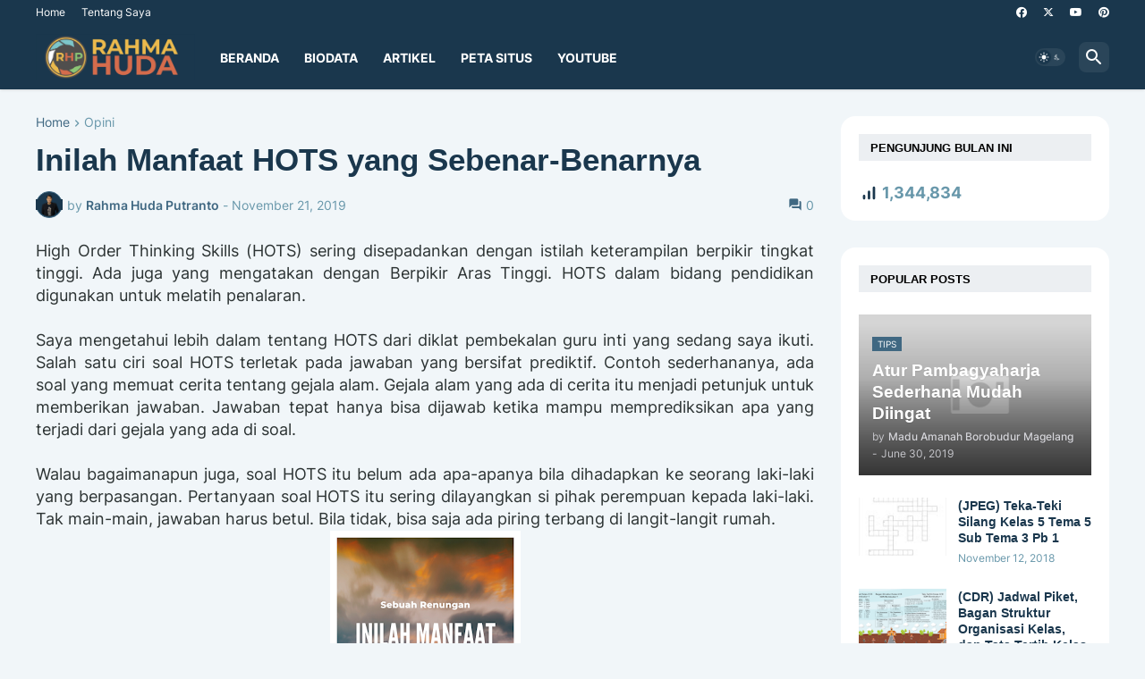

--- FILE ---
content_type: text/html; charset=UTF-8
request_url: https://www.rahmahuda.com/2019/11/inilah-manfaat-hots-yang-sebenar.html
body_size: 123602
content:
<!DOCTYPE html>
<html class='ltr' dir='ltr' lang='en_gb' xmlns='http://www.w3.org/1999/xhtml' xmlns:b='http://www.google.com/2005/gml/b' xmlns:data='http://www.google.com/2005/gml/data' xmlns:expr='http://www.google.com/2005/gml/expr'>
<head>
<meta content='text/html; charset=UTF-8' http-equiv='Content-Type'/>
<meta content='width=device-width, initial-scale=1, minimum-scale=1, user-scalable=yes' name='viewport'/>
<title>Inilah Manfaat HOTS yang Sebenar-Benarnya</title>
<link href='//fonts.gstatic.com' rel='dns-prefetch'/>
<link href='//dnjs.cloudflare.com' rel='dns-prefetch'/>
<link href='//1.bp.blogspot.com' rel='dns-prefetch'/>
<link href='//2.bp.blogspot.com' rel='dns-prefetch'/>
<link href='//3.bp.blogspot.com' rel='dns-prefetch'/>
<link href='//4.bp.blogspot.com' rel='dns-prefetch'/>
<link href='//www.blogger.com' rel='dns-prefetch'/>
<meta content='blogger' name='generator'/>
<link href='https://www.rahmahuda.com/favicon.ico' rel='icon' type='image/x-icon'/>
<meta content='#406882' name='theme-color'/>
<link href='http://www.rahmahuda.com/2019/11/inilah-manfaat-hots-yang-sebenar.html' rel='canonical'/>
<meta content='  High Order Thinking Skills (HOTS) sering disepadankan dengan istilah keterampilan berpikir tingkat tinggi. Ada juga yang mengatakan dengan...' name='description'/>
<!-- Metadata for Open Graph protocol. See http://ogp.me/. -->
<meta content='en_gb' property='og:locale'/>
<meta content='article' property='og:type'/>
<meta content='Inilah Manfaat HOTS yang Sebenar-Benarnya' property='og:title'/>
<meta content='http://www.rahmahuda.com/2019/11/inilah-manfaat-hots-yang-sebenar.html' property='og:url'/>
<meta content='  High Order Thinking Skills (HOTS) sering disepadankan dengan istilah keterampilan berpikir tingkat tinggi. Ada juga yang mengatakan dengan...' property='og:description'/>
<meta content='Rahma Huda Putranto' property='og:site_name'/>
<meta content='https://blogger.googleusercontent.com/img/b/R29vZ2xl/AVvXsEhw1-hNKNW0GsmnizfjZi1yjZfuhjG1wWnem5eT8K03AvOrVT5ewRVFyKByCXCMiNTya4sw7mBwwBpeF5GU2wlKT3iLVLQdAginYHPPChrsfL6hM-hcLxXWCDaZEpbRJDRFQ9Du9qTxa6S4/w1600/Inilah+Manfaat+HOTS+yang+Sebenar-Benarnya.png' property='og:image'/>
<meta content='https://blogger.googleusercontent.com/img/b/R29vZ2xl/AVvXsEhw1-hNKNW0GsmnizfjZi1yjZfuhjG1wWnem5eT8K03AvOrVT5ewRVFyKByCXCMiNTya4sw7mBwwBpeF5GU2wlKT3iLVLQdAginYHPPChrsfL6hM-hcLxXWCDaZEpbRJDRFQ9Du9qTxa6S4/w1600/Inilah+Manfaat+HOTS+yang+Sebenar-Benarnya.png' name='twitter:image'/>
<meta content='summary_large_image' name='twitter:card'/>
<meta content='Inilah Manfaat HOTS yang Sebenar-Benarnya' name='twitter:title'/>
<meta content='http://www.rahmahuda.com/2019/11/inilah-manfaat-hots-yang-sebenar.html' name='twitter:domain'/>
<meta content='  High Order Thinking Skills (HOTS) sering disepadankan dengan istilah keterampilan berpikir tingkat tinggi. Ada juga yang mengatakan dengan...' name='twitter:description'/>
<link rel="alternate" type="application/atom+xml" title="Rahma Huda Putranto - Atom" href="https://www.rahmahuda.com/feeds/posts/default" />
<link rel="alternate" type="application/rss+xml" title="Rahma Huda Putranto - RSS" href="https://www.rahmahuda.com/feeds/posts/default?alt=rss" />
<link rel="service.post" type="application/atom+xml" title="Rahma Huda Putranto - Atom" href="https://www.blogger.com/feeds/2823979855680868424/posts/default" />

<link rel="alternate" type="application/atom+xml" title="Rahma Huda Putranto - Atom" href="https://www.rahmahuda.com/feeds/8260004471351432381/comments/default" />
<!-- Font Awesome Free 5.15.3 -->
<link href='https://cdnjs.cloudflare.com/ajax/libs/font-awesome/6.4.2/css/all.min.css' rel='stylesheet'/>
<!-- Theme CSS Style -->
<style id='page-skin-1' type='text/css'><!--
/*
-----------------------------------------------
Blogger Template
Project: Rahma Huda Personal Blog
Author: Rahma Huda
URL: www.rahmahuda.com
Customized by: Rahma Huda Putranto
Update: 2024
-----------------------------------------------*/
/* Custom Scrollbar Premium - Lensa Magelang */
::-webkit-scrollbar {
width: 10px;
background-color: #F1F6F9; /* Warna dasar track */
}
::-webkit-scrollbar-thumb {
background-color: #1A374D; /* Warna Deep Marine Anda */
border-radius: 10px;
border: 2px solid #F1F6F9; /* Memberi jarak agar terlihat ramping */
}
::-webkit-scrollbar-thumb:hover {
background-color: #D4AF37; /* Berubah jadi Emas saat disentuh */
}
/* Dukungan untuk Firefox */
* {
scrollbar-width: thin;
scrollbar-color: #1A374D #F1F6F9;
}
/*-- Google Fonts --*/
@font-face{font-family:'Inter';font-style:normal;font-weight:400;font-display:swap;src:url(https://fonts.gstatic.com/s/inter/v3/UcC73FwrK3iLTeHuS_fvQtMwCp50KnMa2JL7SUc.woff2) format("woff2");unicode-range:U+0460-052F,U+1C80-1C88,U+20B4,U+2DE0-2DFF,U+A640-A69F,U+FE2E-FE2F}
@font-face{font-family:'Inter';font-style:normal;font-weight:400;font-display:swap;src:url(https://fonts.gstatic.com/s/inter/v3/UcC73FwrK3iLTeHuS_fvQtMwCp50KnMa0ZL7SUc.woff2) format("woff2");unicode-range:U+0400-045F,U+0490-0491,U+04B0-04B1,U+2116}
@font-face{font-family:'Inter';font-style:normal;font-weight:400;font-display:swap;src:url(https://fonts.gstatic.com/s/inter/v3/UcC73FwrK3iLTeHuS_fvQtMwCp50KnMa2ZL7SUc.woff2) format("woff2");unicode-range:U+1F00-1FFF}
@font-face{font-family:'Inter';font-style:normal;font-weight:400;font-display:swap;src:url(https://fonts.gstatic.com/s/inter/v3/UcC73FwrK3iLTeHuS_fvQtMwCp50KnMa1pL7SUc.woff2) format("woff2");unicode-range:U+0370-03FF}
@font-face{font-family:'Inter';font-style:normal;font-weight:400;font-display:swap;src:url(https://fonts.gstatic.com/s/inter/v3/UcC73FwrK3iLTeHuS_fvQtMwCp50KnMa2pL7SUc.woff2) format("woff2");unicode-range:U+0102-0103,U+0110-0111,U+0128-0129,U+0168-0169,U+01A0-01A1,U+01AF-01B0,U+1EA0-1EF9,U+20AB}
@font-face{font-family:'Inter';font-style:normal;font-weight:400;font-display:swap;src:url(https://fonts.gstatic.com/s/inter/v3/UcC73FwrK3iLTeHuS_fvQtMwCp50KnMa25L7SUc.woff2) format("woff2");unicode-range:U+0100-024F,U+0259,U+1E00-1EFF,U+2020,U+20A0-20AB,U+20AD-20CF,U+2113,U+2C60-2C7F,U+A720-A7FF}
@font-face{font-family:'Inter';font-style:normal;font-weight:400;font-display:swap;src:url(https://fonts.gstatic.com/s/inter/v3/UcC73FwrK3iLTeHuS_fvQtMwCp50KnMa1ZL7.woff2) format("woff2");unicode-range:U+0000-00FF,U+0131,U+0152-0153,U+02BB-02BC,U+02C6,U+02DA,U+02DC,U+2000-206F,U+2074,U+20AC,U+2122,U+2191,U+2193,U+2212,U+2215,U+FEFF,U+FFFD}
@font-face{font-family:'Inter';font-style:normal;font-weight:500;font-display:swap;src:url(https://fonts.gstatic.com/s/inter/v3/UcC73FwrK3iLTeHuS_fvQtMwCp50KnMa2JL7SUc.woff2) format("woff2");unicode-range:U+0460-052F,U+1C80-1C88,U+20B4,U+2DE0-2DFF,U+A640-A69F,U+FE2E-FE2F}
@font-face{font-family:'Inter';font-style:normal;font-weight:500;font-display:swap;src:url(https://fonts.gstatic.com/s/inter/v3/UcC73FwrK3iLTeHuS_fvQtMwCp50KnMa0ZL7SUc.woff2) format("woff2");unicode-range:U+0400-045F,U+0490-0491,U+04B0-04B1,U+2116}
@font-face{font-family:'Inter';font-style:normal;font-weight:500;font-display:swap;src:url(https://fonts.gstatic.com/s/inter/v3/UcC73FwrK3iLTeHuS_fvQtMwCp50KnMa2ZL7SUc.woff2) format("woff2");unicode-range:U+1F00-1FFF}
@font-face{font-family:'Inter';font-style:normal;font-weight:500;font-display:swap;src:url(https://fonts.gstatic.com/s/inter/v3/UcC73FwrK3iLTeHuS_fvQtMwCp50KnMa1pL7SUc.woff2) format("woff2");unicode-range:U+0370-03FF}
@font-face{font-family:'Inter';font-style:normal;font-weight:500;font-display:swap;src:url(https://fonts.gstatic.com/s/inter/v3/UcC73FwrK3iLTeHuS_fvQtMwCp50KnMa2pL7SUc.woff2) format("woff2");unicode-range:U+0102-0103,U+0110-0111,U+0128-0129,U+0168-0169,U+01A0-01A1,U+01AF-01B0,U+1EA0-1EF9,U+20AB}
@font-face{font-family:'Inter';font-style:normal;font-weight:500;font-display:swap;src:url(https://fonts.gstatic.com/s/inter/v3/UcC73FwrK3iLTeHuS_fvQtMwCp50KnMa25L7SUc.woff2) format("woff2");unicode-range:U+0100-024F,U+0259,U+1E00-1EFF,U+2020,U+20A0-20AB,U+20AD-20CF,U+2113,U+2C60-2C7F,U+A720-A7FF}
@font-face{font-family:'Inter';font-style:normal;font-weight:500;font-display:swap;src:url(https://fonts.gstatic.com/s/inter/v3/UcC73FwrK3iLTeHuS_fvQtMwCp50KnMa1ZL7.woff2) format("woff2");unicode-range:U+0000-00FF,U+0131,U+0152-0153,U+02BB-02BC,U+02C6,U+02DA,U+02DC,U+2000-206F,U+2074,U+20AC,U+2122,U+2191,U+2193,U+2212,U+2215,U+FEFF,U+FFFD}
@font-face{font-family:'Inter';font-style:normal;font-weight:600;font-display:swap;src:url(https://fonts.gstatic.com/s/inter/v3/UcC73FwrK3iLTeHuS_fvQtMwCp50KnMa2JL7SUc.woff2) format("woff2");unicode-range:U+0460-052F,U+1C80-1C88,U+20B4,U+2DE0-2DFF,U+A640-A69F,U+FE2E-FE2F}
@font-face{font-family:'Inter';font-style:normal;font-weight:600;font-display:swap;src:url(https://fonts.gstatic.com/s/inter/v3/UcC73FwrK3iLTeHuS_fvQtMwCp50KnMa0ZL7SUc.woff2) format("woff2");unicode-range:U+0400-045F,U+0490-0491,U+04B0-04B1,U+2116}
@font-face{font-family:'Inter';font-style:normal;font-weight:600;font-display:swap;src:url(https://fonts.gstatic.com/s/inter/v3/UcC73FwrK3iLTeHuS_fvQtMwCp50KnMa2ZL7SUc.woff2) format("woff2");unicode-range:U+1F00-1FFF}
@font-face{font-family:'Inter';font-style:normal;font-weight:600;font-display:swap;src:url(https://fonts.gstatic.com/s/inter/v3/UcC73FwrK3iLTeHuS_fvQtMwCp50KnMa1pL7SUc.woff2) format("woff2");unicode-range:U+0370-03FF}
@font-face{font-family:'Inter';font-style:normal;font-weight:600;font-display:swap;src:url(https://fonts.gstatic.com/s/inter/v3/UcC73FwrK3iLTeHuS_fvQtMwCp50KnMa2pL7SUc.woff2) format("woff2");unicode-range:U+0102-0103,U+0110-0111,U+0128-0129,U+0168-0169,U+01A0-01A1,U+01AF-01B0,U+1EA0-1EF9,U+20AB}
@font-face{font-family:'Inter';font-style:normal;font-weight:600;font-display:swap;src:url(https://fonts.gstatic.com/s/inter/v3/UcC73FwrK3iLTeHuS_fvQtMwCp50KnMa25L7SUc.woff2) format("woff2");unicode-range:U+0100-024F,U+0259,U+1E00-1EFF,U+2020,U+20A0-20AB,U+20AD-20CF,U+2113,U+2C60-2C7F,U+A720-A7FF}
@font-face{font-family:'Inter';font-style:normal;font-weight:600;font-display:swap;src:url(https://fonts.gstatic.com/s/inter/v3/UcC73FwrK3iLTeHuS_fvQtMwCp50KnMa1ZL7.woff2) format("woff2");unicode-range:U+0000-00FF,U+0131,U+0152-0153,U+02BB-02BC,U+02C6,U+02DA,U+02DC,U+2000-206F,U+2074,U+20AC,U+2122,U+2191,U+2193,U+2212,U+2215,U+FEFF,U+FFFD}
@font-face{font-family:'Inter';font-style:normal;font-weight:700;font-display:swap;src:url(https://fonts.gstatic.com/s/inter/v3/UcC73FwrK3iLTeHuS_fvQtMwCp50KnMa2JL7SUc.woff2) format("woff2");unicode-range:U+0460-052F,U+1C80-1C88,U+20B4,U+2DE0-2DFF,U+A640-A69F,U+FE2E-FE2F}
@font-face{font-family:'Inter';font-style:normal;font-weight:700;font-display:swap;src:url(https://fonts.gstatic.com/s/inter/v3/UcC73FwrK3iLTeHuS_fvQtMwCp50KnMa0ZL7SUc.woff2) format("woff2");unicode-range:U+0400-045F,U+0490-0491,U+04B0-04B1,U+2116}
@font-face{font-family:'Inter';font-style:normal;font-weight:700;font-display:swap;src:url(https://fonts.gstatic.com/s/inter/v3/UcC73FwrK3iLTeHuS_fvQtMwCp50KnMa2ZL7SUc.woff2) format("woff2");unicode-range:U+1F00-1FFF}
@font-face{font-family:'Inter';font-style:normal;font-weight:700;font-display:swap;src:url(https://fonts.gstatic.com/s/inter/v3/UcC73FwrK3iLTeHuS_fvQtMwCp50KnMa1pL7SUc.woff2) format("woff2");unicode-range:U+0370-03FF}
@font-face{font-family:'Inter';font-style:normal;font-weight:700;font-display:swap;src:url(https://fonts.gstatic.com/s/inter/v3/UcC73FwrK3iLTeHuS_fvQtMwCp50KnMa2pL7SUc.woff2) format("woff2");unicode-range:U+0102-0103,U+0110-0111,U+0128-0129,U+0168-0169,U+01A0-01A1,U+01AF-01B0,U+1EA0-1EF9,U+20AB}
@font-face{font-family:'Inter';font-style:normal;font-weight:700;font-display:swap;src:url(https://fonts.gstatic.com/s/inter/v3/UcC73FwrK3iLTeHuS_fvQtMwCp50KnMa25L7SUc.woff2) format("woff2");unicode-range:U+0100-024F,U+0259,U+1E00-1EFF,U+2020,U+20A0-20AB,U+20AD-20CF,U+2113,U+2C60-2C7F,U+A720-A7FF}
@font-face{font-family:'Inter';font-style:normal;font-weight:700;font-display:swap;src:url(https://fonts.gstatic.com/s/inter/v3/UcC73FwrK3iLTeHuS_fvQtMwCp50KnMa1ZL7.woff2) format("woff2");unicode-range:U+0000-00FF,U+0131,U+0152-0153,U+02BB-02BC,U+02C6,U+02DA,U+02DC,U+2000-206F,U+2074,U+20AC,U+2122,U+2191,U+2193,U+2212,U+2215,U+FEFF,U+FFFD}
/*-- Material Icons Font --*/
@font-face{font-family:"Material Icons Round";font-display:swap;font-style:normal;font-weight:400;src:url(https://fonts.gstatic.com/s/materialiconsround/v65/LDItaoyNOAY6Uewc665JcIzCKsKc_M9flwmP.woff2) format("woff2")}.mir{font-family:"Material Icons Round";font-weight:400;font-style:normal;font-size:24px;line-height:1;letter-spacing:normal;text-transform:none;display:inline-block;white-space:nowrap;word-wrap:normal;direction:ltr;-webkit-font-feature-settings:liga;-webkit-font-smoothing:antialiased}@font-face{font-family:"PBT Icons";font-display:block;font-style:normal;font-weight:400;src:url(https://fonts.gstatic.com/s/materialiconsround/v65/LDItaoyNOAY6Uewc665JcIzCKsKc_M9flwmP.woff2) format("woff2")}
/*-- Font Awesome 5 Brands 5.15.3 --*/
@font-face{font-family:"Font Awesome 5 Brands";font-display:swap;font-style:normal;font-weight:400;src:url(https://cdnjs.cloudflare.com/ajax/libs/font-awesome/5.15.3/webfonts/fa-brands-400.eot);src:url(https://cdnjs.cloudflare.com/ajax/libs/font-awesome/5.15.3/webfonts/fa-brands-400.eot?#iefix) format("embedded-opentype"),url(https://cdnjs.cloudflare.com/ajax/libs/font-awesome/5.15.3/webfonts/fa-brands-400.woff2) format("woff2"),url(https://cdnjs.cloudflare.com/ajax/libs/font-awesome/5.15.3/webfonts/fa-brands-400.woff) format("woff"),url(https://cdnjs.cloudflare.com/ajax/libs/font-awesome/5.15.3/webfonts/fa-brands-400.ttf) format("truetype"),url(https://cdnjs.cloudflare.com/ajax/libs/font-awesome/5.15.3/webfonts/fa-brands-400.svg#fontawesome) format("svg")}.fab{font-family:"Font Awesome 5 Brands";font-weight:400}
/*-- CSS Variables --*/
:root{
--body-font:'Inter', Arial, sans-serif;
--menu-font:'Inter', Arial, sans-serif;
--title-font:'Montserrat', Arial, sans-serif;
--text-font:'Inter', Arial, sans-serif;
--body-bg-color:#f1f6f9;
--body-bg:#f1f6f9 none repeat fixed top left;
--outer-bg:#1a374d;
--main-color:#406882;
--title-color:#1a374d;
--title-hover-color:#6998ab;
--meta-color:#6998ab;
--text-color:#2c3333;
--tag-bg:#406882;
--tag-color:#ffffff;
--topbar-bg:#1A374D;
--topbar-color:#ffffff;
--topbar-border:#e2e6e9;
--topbar-hover-color:#ededed;
--header-bg:#1A374D;
--header-color:#ffffff;
--header-hover-color:#6998ab;
--submenu-bg:#ffffff;
--submenu-color:#161618;
--submenu-hover-color:#6998ab;
--mega-bg:#FFFFFF;
--mega-color:#161618;
--mega-hover-color:#6998ab;
--mega-meta-color:#919191;
--mobilemenu-bg:#FFFFFF;
--mobilemenu-color:#161618;
--mobilemenu-hover-color:#1e40af;
--widget-bg:#ffffff;
--widget-title-bg:#eceff2;
--widget-title-color:#000000;
--video-widget-bg:#000000;
--video-widget-color:#ffffff;
--video-widget-hover-color:#1e40af;
--video-widget-meta-color:#a5a5a5;
--footer-bg:#1A374D;
--footer-color:#ffffff;
--footer-hover-color:#1e40af;
--footer-meta-color:#A5C9CA;
--footer-text-color:#E7F6F2;
--footerbar-bg:#1A374D;
--footerbar-color:#939393;
--footerbar-hover-color:#1e40af;
--cookie-bg:#ffffff;
--cookie-color:#626262;
--button-bg:#D4AF37;
--button-color:#ffffff;
--button-hover-bg:#B8962E;
--button-hover-color:#ffffff;
--title-font-weight: 700;
--gray-bg:rgba(155,170,175,0.12);
--border-color:rgba(155,155,155,0.15);
--radius:8px;
--avatar-shadow:0px 1px 4px rgba(0,0,0,0.05);
}
html.is-dark{
--body-bg-color:#39393a;
--body-bg:#f1f6f9 none repeat fixed top left;
--outer-bg:#222226;
--title-color:#f6f7f8;
--title-hover-color:#406882;
--meta-color:#aaa;
--text-color:#d4d6d8;
--tag-bg:#406882;
--tag-color:#ffffff;
--topbar-bg:#09090a;
--topbar-color:#f6f7f8;
--topbar-border:#3f4752;
--topbar-hover-color:#406882;
--header-bg:#161618;
--header-color:#f6f7f8;
--header-hover-color:#406882;
--submenu-bg:#09090a;
--submenu-color:#f6f7f8;
--submenu-hover-color:#406882;
--mega-bg:#09090a;
--mega-color:#f6f7f8;
--mega-hover-color:#406882;
--mega-meta-color:#aaaaaa;
--mobilemenu-bg:#222226;
--mobilemenu-color:#f6f7f8;
--mobilemenu-hover-color:#406882;
--widget-bg:rgba(0,0,0,.5);
--widget-title-bg:#161618;
--widget-title-color:#f6f7f8;
--video-widget-bg:#161618;
--video-widget-color:#f6f7f8;
--video-widget-hover-color:#406882;
--video-widget-meta-color:#aaa;
--footer-bg:#161618;
--footer-color:#f6f7f8;
--footer-hover-color:#406882;
--footer-meta-color:#aaa;
--footer-text-color:#aaa;
--footerbar-bg:#09090a;
--footerbar-color:#f6f7f8;
--footerbar-hover-color:#406882;
--cookie-bg:#09090a;
--cookie-color:#d4d6d8;
--button-bg:#406882;
--button-color:#ffffff;
--button-hover-bg:#B8962E;
--button-hover-color:#ffffff;
--gray-bg:rgba(255,255,255,0.03);
--border-color:rgba(255,255,255,0.05);
}
html.rtl{
--body-font:'Cairo',Arial,sans-serif;
--menu-font:'Cairo',Arial,sans-serif;
--title-font:'Cairo',Arial,sans-serif;
--text-font:'Cairo',Arial,sans-serif;
}
/*-- Reset CSS --*/
html,body,a,abbr,acronym,address,applet,b,big,blockquote,caption,center,cite,code,dd,del,dfn,div,dl,dt,em,fieldset,font,form,input,button,h1,h2,h3,h4,h5,h6,i,iframe,img,ins,kbd,label,legend,li,object,p,pre,q,s,samp,small,span,strike,strong,sub,sup,table,tbody,td,tfoot,th,thead,tr,tt,u,ul,var{
padding:0;
margin:0;
border:0;
outline:none;
vertical-align:baseline;
background:0 0;
text-decoration:none
}
dl,ul{
list-style-position:inside;
list-style:none
}
ul li{
list-style:none
}
caption{
text-align:center
}
img{
border:none;
position:relative
}
a,a:visited{
text-decoration:none
}
.post-body a:visited {
color:blue;
}
.clearfix{
clear:both
}
.section,.widget,.widget ul{
margin:0;
padding:0
}
a{
color:var(--main-color)
}
a img{
border:0
}
abbr{
text-decoration:none
}
.separator a{
text-decoration:none!important;
clear:none!important;
float:none!important;
margin-left:0!important;
margin-right:0!important
}
#Navbar1,#navbar-iframe,.widget-item-control,a.quickedit,.home-link,.feed-links{
display:none!important
}
.center{
display:table;
margin:0 auto;
position:relative
}
.widget > h2,.widget > h3{
display:none
}
.widget iframe,.widget img{
max-width:100%
}
button,input,select,textarea{
background:transparent;
font-family:var(--body-font);
-webkit-appearance:none;
-moz-appearance:none;
appearance:none;
outline:none;
border-radius:0
}
button{
cursor:pointer
}
input[type="search"]::-webkit-search-cancel-button{
-webkit-appearance:none
}
/*-- Style CSS --*/
*{
box-sizing:border-box
}
html{
position:relative;
word-break:break-word;
word-wrap:break-word;
text-rendering:optimizeLegibility;
-webkit-font-smoothing:antialiased;
-webkit-text-size-adjust:100%
}
body{
position:relative;
background:var(--body-bg);
background-color:var(--body-bg-color);
font-family:var(--body-font);
font-size:14px;
color:var(--text-color);
font-weight:400;
font-style:normal;
line-height:1.4em
}
.rtl{
direction:rtl
}
h1,h2,h3,h4,h5,h6{
font-family:var(--title-font);
font-weight:700
}
a,input,button{
transition:all .0s ease
}
#outer-wrapper{
position:relative;
overflow:hidden;
width:100%;
max-width:100%;
margin:0 auto;
padding:0
}
.is-boxed #outer-wrapper{
width:1260px;
max-width:100%;
background-color:var(--outer-bg);
box-shadow:0 0 20px rgba(0,0,0,0.1)
}
.is-dark .is-boxed #outer-wrapper{
box-shadow:0 0 20px rgba(0,0,0,0.3)
}
.container{
position:relative
}
.row-x1{
width:1200px;
max-width:100%
}
.row-x2{
width:100%
}
.flex-c{
display:flex;
justify-content:center
}
.flex-col{
display:flex;
flex-direction:column
}
.flex-sb{
display:flex;
justify-content:space-between
}
#content-wrapper{
float:left;
width:100%;
overflow:hidden;
padding:30px 0
}
.is-left #content-wrapper > .container,.rtl .is-right #content-wrapper > .container{
flex-direction:row-reverse
}
.rtl .is-left #content-wrapper > .container{
flex-direction:row
}
.theiaStickySidebar:before,.theiaStickySidebar:after{
content:'';
display:table;
clear:both
}
#main-wrapper{
position:relative;
width:calc(100% - 330px)
}
.no-sidebar #main-wrapper{
width:100%
}
#sidebar-wrapper{
position:relative;
width:300px
}
.no-sidebar #sidebar-wrapper{
display:none
}
.entry-image-wrap,.author-avatar-wrap,.comments .avatar-image-container{
display:block;
position:relative;
overflow:hidden;
background-color:var(--gray-bg);
z-index:5;
color:transparent
}
.entry-image,.author-avatar{
display:block;
position:relative;
width:100%;
height:100%;
background-size:cover;
background-position:center center;
background-repeat:no-repeat;
z-index:1;
opacity:0;
transition: transform .6s cubic-bezier(0.165, 0.84, 0.44, 1), opacity .6s ease;
}
.entry-image.templateify-lazy,.author-avatar.templateify-lazy{
opacity:1
}
.entry-image-wrap:hover .entry-image, .cs:hover .entry-image-wrap .entry-image {
transform: scale(1.08);
filter: brightness(90%);
opacity: 1;
}
.entry-image-wrap.is-video:after{
display:flex;
position:absolute;
content:'\e037';
top:50%;
right:50%;
width:38px;
height:27px;
background-color:rgba(0,0,0,0.5);
font-family:'Material Icons Round';
font-size:25px;
color:#fff;
font-weight:400;
align-items:center;
justify-content:center;
z-index:5;
transform:translate(50%,-50%);
box-sizing:border-box;
padding:0 0 0 1px;
margin:0;
border-radius:6px;
box-shadow:0 1px 3px 0 rgba(0,0,0,0.1)
}
.entry-image-wrap.sz-1.is-video:after{
transform:translate(50%,-50%) scale(.7)
}
.entry-image-wrap.sz-2.is-video:after{
transform:translate(50%,-50%) scale(.8)
}
.entry-image-wrap.is-video:hover:after,.cs:hover .entry-image-wrap.is-video:after{
background-color:#f50000
}
.cs .entry-image-wrap.is-video:after{
top:15px;
right:15px;
transform:translate(0)
}
.rtl .cs .entry-image-wrap.is-video:after{
left:15px;
right:unset
}
.entry-header{
display:flex;
flex-direction:column
}
.entry-category{
display:flex;
align-items:center;
height:16px;
background-color:var(--tag-bg);
font-size:10px;
color:var(--tag-color);
font-weight:400;
text-transform:uppercase;
line-height:1;
padding:0 6px
}
.entry-image-wrap .entry-category{
position:absolute;
left:10px;
top:10px;
z-index:2
}
.rtl .entry-image-wrap .entry-category, .rtl #custom-con2-wrapper .grid-item .entry-image-wrap .entry-category, .rtl #custom-con4-wrapper .grid-item .entry-image-wrap .entry-category{
left:unset;
right:0
}
.entry-title{
color:var(--title-color);
font-weight:var(--title-font-weight);
line-height:1.3em
}
.entry-title a{
display:block;
color:var(--title-color)
}
.entry-title a:hover{
color:var(--title-hover-color)
}
.entry-meta{
display:flex;
font-size:12px;
color:var(--meta-color);
font-weight:400;
margin:4px 0 0
}
.entry-meta .mi{
display:flex
}
.entry-meta .mi,.entry-meta .sp{
margin:0 4px 0 0
}
.rtl .entry-meta .mi,.rtl .entry-meta .sp{
margin:0 0 0 4px
}
.entry-meta .author-name{
color:var(--main-color);
font-weight:600
}
.excerpt{
font-family:var(--text-font);
line-height:1.5em
}
.cs .entry-inner{
display:block;
position:relative;
width:100%;
height:100%;
overflow:hidden
}
.before-mask:before{
content:'';
position:absolute;
left:0;
right:0;
bottom:0;
height:80%;
background-image:linear-gradient(to bottom,rgba(0,0,0,0) 25%,rgba(0,0,0,0.5));
-webkit-backface-visibility:hidden;
backface-visibility:hidden;
z-index:2;
opacity:1;
margin:0;
transition:opacity .25s ease
}
.entry-info{
position:absolute;
left:0;
bottom:0;
width:100%;
background:linear-gradient(to bottom,rgba(0,0,0,0),rgba(0,0,0,0.5));
overflow:hidden;
z-index:10;
padding:15px
}
.entry-info .entry-title{
color:#fff;
text-shadow:0 1px 2px rgba(0,0,0,0.1)
}
.entry-info .entry-meta{
color:#c5c5ca;
text-shadow:0 1px 2px rgba(0,0,0,0.1)
}
.entry-info .entry-meta .author-name{
color:#d5d5da;
font-weight:500
}
.entry-info .entry-category{
width:-moz-fit-content;
width:fit-content;
margin:0 0 10px
}
.btn{
position:relative;
border-radius:var(--radius)
}
.error-msg{
display:flex;
justify-content: center;
font-size:14px;
color:var(--meta-color);
padding:20px 0;
font-weight:400
}
.loader{
position:relative;
width:100%;
height:100%;
overflow:hidden;
display:flex;
align-items:center;
justify-content:center;
margin:0
}
.loader:after{
content:'';
display:block;
width:30px;
height:30px;
box-sizing:border-box;
margin:0;
border:2px solid var(--main-color);
border-right-color:var(--border-color);
border-radius:100%;
animation:spinner .65s infinite linear;
transform-origin:center
}
@keyframes spinner{
0%{
-webkit-transform:rotate(0deg);
transform:rotate(0deg)
}
to{
-webkit-transform:rotate(1turn);
transform:rotate(1turn)
}
}
.social a:before{
display:block;
font-family:'Font Awesome 5 Brands';
font-style:normal;
font-weight:400
}
.social .rss a:before,.social .share a:before,.social .email a:before,.social .external-link a:before{
content:'\e0e5';
font-family:'Material Icons Round'
}
.social .x-twitter a:before{
content:"\e61b"
}
.social .share a:before{
content:'\e80d'
}
.social .email a:before{
content:'\e0be'
}
.social .external-link a:before{
content:'\e89e'
}
.social-bg .blogger a,.social-bg-hover .blogger a:hover{
background-color:#ff5722
}
.social-bg .apple a,.social-bg-hover .apple a:hover{
background-color:#333
}
.social-bg .amazon a,.social-bg-hover .amazon a:hover{
background-color:#fe9800
}
.social-bg .microsoft a,.social-bg-hover .microsoft a:hover{
background-color:#0067B8
}
.social-bg .facebook a,.social-bg .facebook-f a,.social-bg-hover .facebook a:hover,.social-bg-hover .facebook-f a:hover{
background-color:#3b5999
}
.social-bg .twitter a,.social-bg-hover .twitter a:hover{
background-color:#00acee
}
.social-bg .x-twitter a,.social-bg-hover .x-twitter a:hover{
background-color:#14171A
}
.social-bg .youtube a,.social-bg-hover .youtube a:hover{
background-color:#f50000
}
.social-bg .instagram a,.social-bg-hover .instagram a:hover{
background:linear-gradient(15deg,#ffb13d,#dd277b,#4d5ed4)
}
.social-bg .pinterest a,.social-bg .pinterest-p a,.social-bg-hover .pinterest a:hover,.social-bg-hover .pinterest-p a:hover{
background-color:#ca2127
}
.social-bg .dribbble a,.social-bg-hover .dribbble a:hover{
background-color:#ea4c89
}
.social-bg .linkedin a,.social-bg-hover .linkedin a:hover{
background-color:#0077b5
}
.social-bg .tumblr a,.social-bg-hover .tumblr a:hover{
background-color:#365069
}
.social-bg .twitch a,.social-bg-hover .twitch a:hover{
background-color:#6441a5
}
.social-bg .rss a,.social-bg-hover .rss a:hover{
background-color:#ffc200
}
.social-bg .skype a,.social-bg-hover .skype a:hover{
background-color:#00aff0
}
.social-bg .stumbleupon a,.social-bg-hover .stumbleupon a:hover{
background-color:#eb4823
}
.social-bg .vk a,.social-bg-hover .vk a:hover{
background-color:#4a76a8
}
.social-bg .stack-overflow a,.social-bg-hover .stack-overflow a:hover{
background-color:#f48024
}
.social-bg .github a,.social-bg-hover .github a:hover{
background-color:#24292e
}
.social-bg .soundcloud a,.social-bg-hover .soundcloud a:hover{
background:linear-gradient(#ff7400,#ff3400)
}
.social-bg .behance a,.social-bg-hover .behance a:hover{
background-color:#191919
}
.social-bg .digg a,.social-bg-hover .digg a:hover{
background-color:#1b1a19
}
.social-bg .delicious a,.social-bg-hover .delicious a:hover{
background-color:#0076e8
}
.social-bg .codepen a,.social-bg-hover .codepen a:hover{
background-color:#000
}
.social-bg .flipboard a,.social-bg-hover .flipboard a:hover{
background-color:#f52828
}
.social-bg .reddit a,.social-bg-hover .reddit a:hover{
background-color:#ff4500
}
.social-bg .whatsapp a,.social-bg-hover .whatsapp a:hover{
background-color:#3fbb50
}
.social-bg .messenger a,.social-bg-hover .messenger a:hover{
background-color:#0084ff
}
.social-bg .snapchat a,.social-bg-hover .snapchat a:hover{
background-color:#ffe700
}
.social-bg .telegram a,.social-bg-hover .telegram a:hover{
background-color:#179cde
}
.social-bg .steam a,.social-bg-hover .steam a:hover{
background:linear-gradient(5deg,#0d89bc,#112c5b,#0d1c47)
}
.social-bg .discord a,.social-bg-hover .discord a:hover{
background-color:#7289da
}
.social-bg .quora a,.social-bg-hover .quora a:hover{
background-color:#b92b27
}
.social-bg .tiktok a,.social-bg-hover .tiktok a:hover{
background-color:#fe2c55
}
.social-bg .share a,.social-bg-hover .share a:hover{
background-color:var(--meta-color)
}
.social-bg .email a,.social-bg-hover .email a:hover{
background-color:#888
}
.social-bg .external-link a,.social-bg-hover .external-link a:hover{
background-color:var(--title-color)
}
.social-color .blogger a,.social-color-hover .blogger a:hover{
color:#ff5722
}
.social-color .apple a,.social-color-hover .apple a:hover{
color:#333
}
.social-color .amazon a,.social-color-hover .amazon a:hover{
color:#fe9800
}
.social-color .microsoft a,.social-color-hover .microsoft a:hover{
color:#0067B8
}
.social-color .facebook a,.social-color .facebook-f a,.social-color-hover .facebook a:hover,.social-color-hover .facebook-f a:hover{
color:#3b5999
}
.social-color .twitter a,.social-color-hover .twitter a:hover{
color:#00acee
}
.social-color .x-twitter a,.social-color-hover .x-twitter a:hover{
background-color:#14171A
}
.social-color .youtube a,.social-color-hover .youtube a:hover{
color:#f50000
}
.social-color .instagram a,.social-color-hover .instagram a:hover{
color:#dd277b
}
.social-color .pinterest a,.social-color .pinterest-p a,.social-color-hover .pinterest a:hover,.social-color-hover .pinterest-p a:hover{
color:#ca2127
}
.social-color .dribbble a,.social-color-hover .dribbble a:hover{
color:#ea4c89
}
.social-color .linkedin a,.social-color-hover .linkedin a:hover{
color:#0077b5
}
.social-color .tumblr a,.social-color-hover .tumblr a:hover{
color:#365069
}
.social-color .twitch a,.social-color-hover .twitch a:hover{
color:#6441a5
}
.social-color .rss a,.social-color-hover .rss a:hover{
color:#ffc200
}
.social-color .skype a,.social-color-hover .skype a:hover{
color:#00aff0
}
.social-color .stumbleupon a,.social-color-hover .stumbleupon a:hover{
color:#eb4823
}
.social-color .vk a,.social-color-hover .vk a:hover{
color:#4a76a8
}
.social-color .stack-overflow a,.social-color-hover .stack-overflow a:hover{
color:#f48024
}
.social-color .github a,.social-color-hover .github a:hover{
color:#24292e
}
.social-color .soundcloud a,.social-color-hover .soundcloud a:hover{
color:#ff7400
}
.social-color .behance a,.social-color-hover .behance a:hover{
color:#191919
}
.social-color .digg a,.social-color-hover .digg a:hover{
color:#1b1a19
}
.social-color .delicious a,.social-color-hover .delicious a:hover{
color:#0076e8
}
.social-color .codepen a,.social-color-hover .codepen a:hover{
color:#000
}
.social-color .flipboard a,.social-color-hover .flipboard a:hover{
color:#f52828
}
.social-color .reddit a,.social-color-hover .reddit a:hover{
color:#ff4500
}
.social-color .whatsapp a,.social-color-hover .whatsapp a:hover{
color:#3fbb50
}
.social-color .messenger a,.social-color-hover .messenger a:hover{
color:#0084ff
}
.social-color .snapchat a,.social-color-hover .snapchat a:hover{
color:#ffe700
}
.social-color .telegram a,.social-color-hover .telegram a:hover{
color:#179cde
}
.social-color .steam a,.social-color-hover .steam a:hover{
color:#112c5b
}
.social-color .discord a,.social-color-hover .discord a:hover{
color:#7289da
}
.social-color .quora a,.social-color-hover .quora a:hover{
color:#b92b27
}
.social-color .tiktok a,.social-color-hover .tiktok a:hover{
color:#fe2c55
}
.social-color .share a,.social-color-hover .share a:hover{
color:var(--meta-color)
}
.social-color .email a,.social-color-hover .email a:hover{
color:#888
}
.social-color .external-link a,.social-color-hover .external-link a:hover{
color:var(--title-color)
}
#header-wrapper{
float:left;
width:100%;
z-index:50
}
.topbar-wrap{
position:relative;
float:left;
width:100%;
height:28px;
background-color:var(--topbar-bg);
z-index:1
}
.topbar .widget:last-child{
display:flex;
flex:1;
justify-content:flex-end
}
.topbar .link-list{
display:flex;
flex-wrap:wrap
}
.topbar .link-list li + li{
margin:0 0 0 18px
}
.rtl .topbar .link-list li + li{
margin:0 18px 0 0
}
.topbar .link-list a{
display:block;
font-size:12px;
color:var(--topbar-color);
line-height:28px
}
.topbar .link-list a:hover{
color:var(--topbar-hover-color)
}
.topbar .social-icons{
display:flex;
flex-wrap:wrap
}
.topbar .social-icons li + li{
margin:0 0 0 18px
}
.rtl .topbar .social-icons li + li{
margin:0 18px 0 0
}
.topbar .social-icons a{
display:block;
font-size:12px;
color:var(--topbar-color);
line-height:28px
}
.topbar .social-icons .rss a,.topbar .social-icons .email a,.topbar .social-icons .external-link a{
font-size:15px
}
.topbar .social-icons a:hover{
color:var(--topbar-hover-color)
}
.main-header,.header-inner,.header-header{
float:left;
width:100%;
height:72px;
}
.main-header {
margin:0;;
background-color:var(--header-bg);
box-shadow: 0 0 #0000, 0 0 #0000, 0 1px 3px 0 rgba(0,0,0,.1),0 1px 2px -1px rgba(0,0,0,.1);
}
.header-header .container{
padding: 0;
}
.is-boxed .header-inner{
background-color:rgba(0,0,0,0);
}
.is-boxed .header-header{
float:none;
width:1260px;
max-width:100%;
margin:0 auto;
padding:0
}
.header-items{
position:relative;
display:flex;
flex-wrap:wrap;
justify-content:space-between
}
.flex-left{
display:flex;
align-items:center;
z-index:15
}
.flex-right{
display:flex;
align-items:center;
position:absolute;
top:0;
right:0;
height:72px;
z-index:15
}
.rtl .flex-right{
left:0;
right:unset
}
.main-logo{
display:flex;
align-items:center;
flex-shrink:0;
height:72px;
overflow:hidden;
margin:0 14px 0 0
}
.rtl .main-logo{
margin:0 0 0 14px
}
.main-logo img{
display:block;
width:auto;
height:auto;
max-height:52px
}
.is-dark .main-logo img {
-webkit-filter: invert(1);
filter: invert(1);
}
.main-logo .title{
max-width:100%;
font-size:25px;
color:var(--header-color);
line-height:40px;
font-weight:700;
overflow:hidden;
white-space:nowrap;
text-overflow:ellipsis
}
.main-logo .title a{
color:var(--header-color)
}
.main-logo .title a:hover{
color:var(--header-hover-color)
}
.main-logo #h1-off{
display:none;
visibility:hidden
}
#magazin-pro-main-nav{
z-index:10
}
#magazin-pro-main-nav .widget,#magazin-pro-main-nav .widget > .widget-title{
display:none
}
#magazin-pro-main-nav .show-menu{
display:block
}
#magazin-pro-main-nav ul#magazin-pro-main-nav-menu{
display:flex;
height:72px
}
#magazin-pro-main-nav ul > li{
position:relative;
display:flex;
flex-shrink:0
}
#magazin-pro-main-nav-menu > li > a{
position:relative;
display:flex;
font-family:var(--menu-font);
font-size:14px;
color:var(--header-color);
font-weight:700;
align-items:center;
text-transform:uppercase;
padding:0 14px
}
#magazin-pro-main-nav-menu > li:hover > a{
color:var(--header-hover-color)
}
#magazin-pro-main-nav ul > li > ul,#magazin-pro-main-nav ul > li > .ul{
position:absolute;
left:0;
top:72px;
width:180px;
background-color:var(--submenu-bg);
z-index:99999;
padding:7px 0;
backface-visibility:hidden;
visibility:hidden;
opacity:0;
box-shadow:0 1px 2px rgba(0,0,0,0.1),0 5px 10px 0 rgba(0,0,0,0.1)
}
.rtl #magazin-pro-main-nav ul > li > ul,.rtl #magazin-pro-main-nav ul > li > .ul{
left:auto;
right:0
}
#magazin-pro-main-nav ul > li > ul > li > ul{
position:absolute;
top:-7px;
left:100%;
margin:0
}
.rtl #magazin-pro-main-nav ul > li > ul > li > ul{
left:unset;
right:100%
}
#magazin-pro-main-nav ul > li > ul > li{
display:block;
float:none;
position:relative
}
.rtl #magazin-pro-main-nav ul > li > ul > li{
float:none
}
#magazin-pro-main-nav ul > li > ul > li a{
position:relative;
display:block;
font-size:14px;
color:var(--submenu-color);
padding:7px 14px
}
#magazin-pro-main-nav ul > li > ul > li:hover > a{
color:var(--submenu-hover-color)
}
#magazin-pro-main-nav ul > li.has-sub > a:after{
content:'\e5cf';
font-family:'Material Icons Round';
font-size:16px;
font-weight:400;
margin:-4px 0 0 2px
}
.rtl #magazin-pro-main-nav ul > li.has-sub > a:after{
margin:-4px 2px 0 0
}
#magazin-pro-main-nav ul > li > ul > li.has-sub > a:after{
content:'\e5cc';
float:right;
margin:0
}
.rtl #magazin-pro-main-nav ul > li > ul > li.has-sub > a:after{
content:'\e5cb';
float:left;
margin:0
}
#magazin-pro-main-nav ul ul,#magazin-pro-main-nav ul .ul{
transition:all .17s ease
}
#magazin-pro-main-nav ul > li:hover > ul,#magazin-pro-main-nav ul > li:hover > .ul,#magazin-pro-main-nav ul > li > ul > li:hover > ul{
visibility:visible;
opacity:1;
transform:translate3d(0,0,0);
margin:0
}
#magazin-pro-main-nav .mega-menu{
position:static!important
}
#magazin-pro-main-nav .mega-menu > .ul{
width:100%;
background-color:var(--mega-bg);
overflow:hidden;
padding:20px
}
.mega-menu .mega-items{
display:grid;
grid-template-columns:repeat(5,1fr);
column-gap:20px
}
.mega-menu .mega-items.no-items{
grid-template-columns:1fr
}
.mega-items .mega-item{
--title-color:var(--mega-color);
--title-hover-color:var(--mega-hover-color);
--meta-color:var(--mega-meta-color);
width:100%;
display:flex;
flex-direction:column
}
.mega-item .entry-image-wrap{
width:100%;
height:114px;
z-index:1;
margin:0 0 8px
}
.mega-item .entry-title{
font-size:14px
}
.mega-menu .error-msg{
justify-content:center
}
.mobile-menu-toggle{
display:none;
height:34px;
font-size:26px;
color:var(--header-color);
align-items:center;
padding:0 13px 0 16px
}
.rtl .mobile-menu-toggle{
padding:0 16px 0 13px
}
.mobile-menu-toggle:after{
content:'\e5d2';
font-family:'Material Icons Round';
font-weight:400
}
.mobile-menu-toggle:hover{
color:var(--header-hover-color)
}
.toggle-wrap{
background-color:var(--header-bg);
display:flex;
align-items:center;
z-index:20
}
.darkmode-toggle{
display:flex;
align-items:center;
position:relative;
width:34px;
height:20px;
background-color:var(--gray-bg);
font-size:12px;
color:var(--header-color);
margin:0 15px 0 0;
border-radius:20px
}
.rtl .darkmode-toggle{
margin:0 0 0 15px
}
.darkmode-toggle:before{
position:absolute;
left:2px;
content:'\e518';
font-family:'PBT Icons';
width:16px;
height:16px;
background-color:var(--header-bg);
flex-shrink:0;
font-weight:400;
line-height:16px;
text-align:center;
z-index:2;
border-radius:50%;
box-shadow:0 0 2px rgba(0,0,0,0.1);
transition:left .17s ease
}
.is-dark .darkmode-toggle:before{
content:'\ea46';
left:16px
}
.rtl .darkmode-toggle:before{
left:16px
}
.rtl.is-dark .darkmode-toggle:before{
left:2px
}
.darkmode-toggle:after{
position:absolute;
right:4px;
content:'\ea46';
font-family:'Material Icons Round';
width:10px;
height:10px;
flex-shrink:0;
font-size:8px;
font-weight:400;
line-height:10px;
text-align:center;
opacity:.5;
transition:right .17s ease
}
.is-dark .darkmode-toggle:after{
content:'\e518';
right:20px
}
.rtl .darkmode-toggle:after{
right:20px
}
.rtl.is-dark .darkmode-toggle:after{
right:4px
}
.darkmode-toggle:hover:before{
color:var(--header-hover-color)
}
.search-toggle{
display:flex;
align-items:center;
justify-content:center;
width:34px;
height:34px;
background-color:var(--gray-bg);
color:var(--header-color);
font-size:24px;
cursor:pointer;
border-radius:var(--radius)
}
.search-toggle:before{
display:block;
content:'\e8b6';
font-family:'Material Icons Round';
font-weight:400
}
.search-toggle:hover{
color:var(--header-hover-color)
}
#main-search-wrap{
display:none;
position:absolute;
top:0;
right:0;
width:100%;
height:72px;
background-color:var(--header-bg);
z-index:25
}
.rtl #main-search-wrap{
left:0;
right:unset
}
@-webkit-keyframes showSearch{
0%{
width:80%;
opacity:0
}
100%{
width:100%;
opacity:1
}
}
.main-search{
position:relative;
float:right;
width:100%;
height:100%;
display:flex;
align-items:center;
animation:showSearch .17s ease
}
.rtl .main-search{
float:left
}
.main-search .search-form{
display:flex;
flex:1;
height:34px
}
.main-search .search-input{
width:100%;
flex:1;
font-family:inherit;
font-size:15px;
color:var(--header-color);
font-weight:400;
text-align:left
}
.rtl .main-search .search-input{
text-align:right
}
.main-search .search-input::placeholder{
color:var(--header-color);
opacity:.65;
outline:none
}
.main-search .search-toggle:before{
content:'\e5cd'
}
.overlay{
visibility:hidden;
opacity:0;
position:fixed;
top:0;
left:0;
right:0;
bottom:0;
background-color:rgba(17,17,17,0.3);
z-index:1000;
-webkit-backdrop-filter:saturate(100%) blur(1px);
-ms-backdrop-filter:saturate(100%) blur(1px);
-o-backdrop-filter:saturate(100%) blur(1px);
backdrop-filter:saturate(100%) blur(1px);
margin:0;
transition:all .25s ease
}
#slide-menu{
display:none;
position:fixed;
width:300px;
height:100%;
top:0;
left:0;
bottom:0;
background-color:var(--mobilemenu-bg);
overflow:hidden;
z-index:1010;
left:0;
-webkit-transform:translateX(-100%);
transform:translateX(-100%);
visibility:hidden;
box-shadow:3px 0 10px rgba(0,0,0,0.1);
transition:all .25s ease
}
.rtl #slide-menu{
left:unset;
right:0;
-webkit-transform:translateX(100%);
transform:translateX(100%)
}
.nav-active #slide-menu,.rtl .nav-active #slide-menu{
-webkit-transform:translateX(0);
transform:translateX(0);
visibility:visible
}
.slide-menu-header{
height:72px;
background-color:var(--header-bg);
overflow:hidden;
display:flex;
align-items:center;
justify-content:space-between;
box-shadow:0 0 10px rgba(0,0,0,0.1)
}
.mobile-logo{
display:flex;
flex:1;
width:100%;
overflow:hidden;
padding:0 0 0 20px
}
.rtl .mobile-logo{
padding:0 20px 0 0
}
.mobile-logo .homepage{
max-width:100%;
font-size:25px;
color:var(--header-color);
line-height:40px;
font-weight:700;
overflow:hidden;
white-space:nowrap;
text-overflow:ellipsis
}
.mobile-logo .homepage:hover{
color:var(--header-hover-color)
}
.mobile-logo .logo-img img{
display:block;
width:auto;
max-width:100%;
height:auto;
max-height:40px
}
.hide-mobile-menu{
display:flex;
height:100%;
color:var(--header-color);
font-size:26px;
align-items:center;
z-index:20;
padding:0 15px
}
.hide-mobile-menu:before{
content:'\e5cd';
font-family:'Material Icons Round';
font-weight:400
}
.hide-mobile-menu:hover{
color:var(--header-hover-color)
}
.slide-menu-flex{
display:flex;
height:calc(100% - 72px);
flex-direction:column;
justify-content:space-between;
overflow:hidden;
overflow-y:auto;
-webkit-overflow-scrolling:touch
}
.mobile-menu{
padding:20px
}
.mobile-menu .m-sub{
display:none;
grid-column:1/3;
overflow:hidden
}
.mobile-menu ul li a{
display:block;
font-size:14px;
color:var(--mobilemenu-color);
font-weight:400;
padding:10px 0
}
.mobile-menu > ul > li > a{
font-family:var(--menu-font);
font-weight:700;
text-transform:uppercase
}
.mobile-menu li.has-sub{
display:grid;
grid-template-columns:1fr 34px
}
.mobile-menu .submenu-toggle{
display:block;
align-self:center;
font-size:24px;
color:var(--mobilemenu-color);
text-align:right
}
.rtl .mobile-menu .submenu-toggle{
text-align:left
}
.mobile-menu .submenu-toggle:before{
content:'\e5cf';
font-family:'Material Icons Round';
font-weight:400
}
.mobile-menu .expanded > .submenu-toggle:before{
content:'\e5ce'
}
.mobile-menu ul li a:hover,.mobile-menu .submenu-toggle:hover{
color:var(--mobilemenu-hover-color)
}
.mobile-menu li.has-sub li a{
font-size:14px;
opacity:.75;
padding:10px
}
.mobile-menu li.has-sub li li a{
padding:10px 20px
}
.mm-footer{
padding:20px
}
.mm-footer .mm-social{
margin:0 0 10px
}
.mm-footer ul{
display:flex;
flex-wrap:wrap
}
.mm-footer li{
margin:0 15px 0 0
}
.rtl .mm-footer li{
margin:0 0 0 15px
}
.mm-footer li:last-child{
margin:0
}
.mm-footer .mm-menu li{
margin-top:5px
}
.mm-footer a{
display:block;
font-size:14px;
color:var(--mobilemenu-color)
}
.mm-footer .rss a,.mm-footer .email a,.mm-footer .external-link a{
font-size:18px
}
.mm-footer a:hover{
color:var(--mobilemenu-hover-color)
}
#header-ads-wrap{
float:left;
width:100%
}
.header-ads .widget{
position:relative;
margin:30px 0 0
}
#ticker-wrapper {
position: relative;
background: var(--widget-bg);
}
#ticker-wrapper .container {
padding:0;
}
#ticker-wrapper,#ticker .widget{
float:left;
width:100%;
}
#ticker .widget{
display:none;
align-items:flex-start;
margin:0;
padding:20px 0
}
#ticker .widget.is-visible,#ticker .widget.PopularPosts{
display:flex
}
.ticker .widget-title{
display:flex;
align-items:center;
height:30px;
background-color: var(--header-bg);
color: var(--topbar-color);
padding:0 9px;
margin:0 10px 0 0
}
.rtl .ticker .widget-title{
margin:0 0 0 10px
}
.ticker .widget-title .title{
font-size:12px;
font-weight:600;
text-transform:uppercase
}
.ticker .widget-content{
display:flex;
justify-content:space-between;
flex:1;
height:30px
}
.ticker .loader{
justify-content:flex-start
}
.ticker .loader:after{
width:16px;
height:16px;
border-width:1.5px
}
.ticker .error-msg{
max-width:100%;
overflow:hidden;
white-space:nowrap;
text-overflow:ellipsis;
padding:0
}
.ticker-items{
position:relative;
display:flex;
align-items:center;
flex:1;
overflow:hidden
}
.ticker-item{
position:absolute;
top:0;
left:0;
width:100%;
opacity:0;
visibility:hidden;
transform:translate3d(5px,0,0);
pointer-events:none;
transition:all .85s ease
}
.rtl .ticker-item{
left:unset;
right:0;
transform:translate3d(-10px,0,0)
}
.ticker-item.active{
opacity:1;
visibility:visible;
transform:translate3d(0,0,0);
pointer-events:initial
}
.ticker-item .entry-title{
height:30px;
display:flex;
font-size:16px;
font-weight:600;
line-height:30px
}
.ticker-item .entry-title a{
max-width:100%;
overflow:hidden;
color: var(--title-color);
white-space:nowrap;
text-overflow:ellipsis
}
.ticker-nav{
display:grid;
grid-template-columns:repeat(2,1fr);
grid-gap:5px;
padding:0 0 0 10px
}
.rtl .ticker-nav{
padding:0 10px 0 0
}
.ticker-nav button{
display:flex;
width:30px;
height:30px;
font-size:18px;
background-color: var(--header-bg);
border: 1px solid var(--topbar-border);
border-radius:5px;
color: var(--topbar-color);
align-items:center;
justify-content:center;
border:0
}
.ticker-nav button:hover{
background-color:var(--button-bg);
color:var(--button-color);
border-color:var(--button-bg)
}
.ticker-nav button:before{
display:block;
font-family:'Material Icons Round'
}
.ticker-nav .tn-prev:before,.rtl .ticker-nav .tn-next:before{
content:'\e5cb'
}
.ticker-nav .tn-next:before,.rtl .ticker-nav .tn-prev:before{
content:'\e5cc'
}
#featured-wrapper {
}
#featured-wrapper,#featured .widget,#featured .widget-content{
float:left;
width:100%;
margin:0
}
#custom-con-wrapper,#content-section-3 .widget,#content-section-3 .widget-content{
float:left;
width:100%;
margin:0
}
#custom-con-wrapper {
padding: 30px 0;
}
.is-dark #custom-con-wrapper {
background-color:rgba(12,12,12,.8);
}
.is-dark #content-section-3 .grid2-item {
background-color: rgb(255 255 255 / 3%);
}
#content-section-3 .widget {
}
#custom-con3-wrapper .error-msg {
flex-wrap: wrap;
text-align: center;
align-items: center;
justify-content: center;
}
#custom-con2-wrapper,#content-section-4 .widget,#content-section-4 .widget-content, #custom-con3-wrapper,#content-section-5 .widget,#content-section-5 .widget-content, #custom-con4-wrapper,#content-section-6 .widget,#content-section-6 .widget-content{
float:left;
width:100%;
margin:0
}
#custom-con4-wrapper #content-section-6 .widget {
margin-bottom:30px;
}
#custom-con4-wrapper #content-section-6 .widget:last-child {
margin-bottom:0;
}
#custom-con2-wrapper, #custom-con4-wrapper {
padding:0;
margin:30px 0 0;
}
#custom-con2-wrapper {
position: relative;
padding: 25px 0;
}
#custom-con2-wrapper .video-style .title-wrap, #custom-con2-wrapper .video-style .title-wrap > .title {
background-color: var(--video-widget-bg);
color:#fff;
}
#featured .widget{
display:none;
margin:30px 0 0
}
#featured .widget.is-visible,#featured .widget.PopularPosts{
display:block
}
#featured .widget-content{
display:flex;
align-items:center;
justify-content:center;
min-height:482px;
margin:0
}
#featured .widget-content.type-feat1, #featured .type-feat1 .widget-content {
min-height:380px;
}
#featured .error-msg{
padding:0
}
.featured-items{
width:100%;
display:grid;
grid-template-columns:repeat(2,1fr);
grid-gap:10px
}
.featured-grid{
display:grid;
grid-template-columns:repeat(2,1fr);
grid-gap:10px
}
.type-feat2 .featured-grid {
display: grid;
grid-template-rows: auto auto;
grid-template-columns: 1fr 1fr;
grid-gap: 10px;
}
.type-feat2 .featured-item:nth-child(1) {
grid-column: 1 / span 2;
}
.featured-item{
width:100%;
height:240px
}
.featured-item.item-0{
height:100%
}
.type-feat3 .featured-items .featured-cards .featured-item {
height: 340px;
}
.featured-item .entry-image-wrap{
width:100%;
height:100%;
border-radius: 10px;
}
.type-feat1 .featured-item .entry-image-wrap {
border-radius: 0;
}
.featured-item .entry-image-wrap.before-mask:before, .featured-item .entry-info {
border-radius: 0 0 10px 10px;
}
.type-feat1 .featured-item .entry-image-wrap.before-mask:before, .type-feat1 .featured-item .entry-info {
border-radius: 0;
}
.featured-item.item-0 .entry-info{
padding:20px
}
.type-feat1 .featured-item.item-0 .entry-info {
padding:15px
}
.featured-item .entry-title{
font-size:15px
}
.featured-item.item-0 .entry-title{
font-size:25px
}
.type-feat1 .featured-item.item-0 .entry-title, .type-feat1 .featured-item .entry-title {
font-size:22px
}
.featured-item .entry-meta{
flex-wrap:wrap
}
.featured-items .cs.item-0 .entry-image-wrap.is-video:after{
top:20px;
right:20px
}
.rtl .featured-items .cs.item-0 .entry-image-wrap.is-video:after{
left:20px;
right:unset
}
.type-feat1 .featured-items{
grid-template-columns: 1fr;
}
.type-feat1 .entry-category{
position:absolute;
top:15px;
left:15px;
z-index: 10;
}
.type-feat1 .featured-grid{
grid-template-columns:repeat(4,1fr);
grid-gap: 20px;
}
.type-feat3 .featured-items{
grid-template-columns:1fr
}
.type-feat3 .featured-items .featured-cards {
display: grid;
grid-template-columns: repeat(2, 1fr);
grid-gap: 10px;
}
.type-feat3 .featured-grid{
grid-template-columns: repeat(3, 1fr);
}
.type-feat3 .featured-item.item-0 .entry-info{
padding:15px
}
.type-feat3 .featured-item .entry-title{
font-size:17px
}
.type-feat3 .featured-item.item-0 .entry-title, .type-feat3 .featured-item.item-1 .entry-title{
font-size:21px
}
.type-feat1 .featured-item, .type-feat1 .featured-item.item-0 {
width: 100%;
height: 380px;
}
.title-wrap{
display:flex;
height:30px;
margin:0 0 25px;
position:relative;
justify-content:space-between;
background: var(--widget-title-bg);
}
.title-wrap > *{
display:flex;
align-items:center
}
.title-wrap > .title{
position:relative;
height:30px;
font-family:var(--title-font);
font-size:13px;
color:var(--widget-title-color);
font-weight:600;
text-transform:uppercase;
padding:0 13px
}
.title-wrap > .title-link{
font-size:13px;
background-color:var(--main-color);
color:#ffffff;
font-weight: 600;
letter-spacing: 0.5px;
padding:0 13px;
position:relative;
}
.title-wrap > .title-link:hover{
background-color:var(--main-color)
color:#ffffff
}
.content-section,.content-section .content-block{
float:left;
width:100%
}
.content-section .widget{
display:none;
float:left;
width:100%;
margin:0 0 30px;
background: var(--widget-bg);
border-radius: 16px;
padding: 20px;
}
#custom-con3-wrapper .content-section .widget {
background: none;
border-radius: 0;
padding: 0;
}
.content-section .widget.column-style{
width:calc((100% - 25px) / 2)
}
.content-section .widget[data-align="right"]{
float:right
}
.content-section .widget.is-visible{
display:flex;
flex-direction:column
}
.content-section .widget.is-ad{
display:block
}
#content-section-2 .widget:last-child{
margin:0
}
.content-section .loader{
height:180px
}
.block-items{
display:grid;
grid-template-columns:repeat(2,1fr);
align-items:start;
grid-gap:25px
}
.block-item{
display:flex;
flex-direction:column
}
.block-items .item-0 .entry-image-wrap{
width:100%;
height:180px;
margin:0 0 12px
}
.block-items .item-0 .entry-title{
font-size:21px
}
.block-items .item-0 .entry-excerpt{
font-size:14px;
margin:10px 0 0
}
.block-items .item-0 .entry-meta{
flex-wrap:wrap;
margin:10px 0 0
}
.block-list{
display:grid;
grid-template-columns:1fr;
grid-gap:25px
}
.block-list .block-item{
flex-direction:row
}
.block-list .entry-header{
flex:1
}
.block-list .entry-image-wrap{
width:98px;
height:65px;
margin:0 13px 0 0
}
.rtl .block-list .entry-image-wrap{
margin:0 0 0 13px
}
.block-list .entry-title{
font-size:14px
}
.grid-items{
display:grid;
grid-template-columns:repeat(3,1fr);
grid-gap:25px
}
#custom-con2-wrapper .grid-items{
display:grid;
grid-template-columns:repeat(4,1fr);
grid-gap:25px
}
.grid-item{
display:flex;
flex-direction:column
}
.grid-item .entry-image-wrap{
width:100%;
height:130px;
margin:0 0 10px
}
#custom-con2-wrapper .grid-item .entry-image-wrap{
height:170px;
}
#custom-con4-wrapper .grid-item .entry-image-wrap{
height:230px;
}
.grid-item .entry-title{
font-size:14px
}
#custom-con2-wrapper .grid-item .entry-image-wrap .entry-category, #custom-con4-wrapper .grid-item .entry-image-wrap .entry-category{
left: 10px;
top:10px;
bottom: auto;
}
.grid2-items{
display:grid;
grid-template-columns:repeat(2,1fr);
grid-gap:25px
}
#custom-con3-wrapper .grid2-items {
display: grid;
grid-template-columns: repeat(4,1fr);
grid-gap: 0;
border-radius: 16px;
overflow: hidden;
}
#custom-con3-wrapper .title-wrap {
display: none;
}
#content-section-3 .grid2-items{
display:grid;
grid-template-columns:repeat(4,1fr);
grid-gap:25px
}
.grid2-item{
display:flex;
flex-direction:column;
width:100%
}
#custom-con3-wrapper .grid2-item {
position:relative;
}
#content-section-3 .grid2-item {
background-color: #ffffff;
border-radius: 0 0 10px 10px;
box-shadow: 0px 0px 35px rgb(0 0 0 / 5%);
}
#content-section-3 .grid2-item .entry-header {
padding:10px 15px;
}
.grid2-item .entry-image-wrap{
width:100%;
height:180px;
margin:0 0 12px
}
#custom-con3-wrapper .grid2-item .entry-image-wrap {
height: 450px;
margin:0
}
#custom-con3-wrapper .grid2-item .entry-category {
position:absolute;
left: 10px;
top: 10px;
bottom: auto;
z-index: 10;
}
#custom-con3-wrapper .grid2-item  .entry-header {
}
.grid2-item .entry-title{
font-size:19px
}
.grid2-item .entry-meta{
flex-wrap:wrap
}
.video-style .widget-content{
--title-color:var(--video-widget-color);
--title-hover-color:var(--video-widget-hover-color);
--meta-color:var(--video-widget-meta-color)
}
.video-style .widget-content{
}
.video-items{
display:grid;
grid-template-columns:1fr;
align-items:start;
grid-gap:25px
}
.video-style .video-items{
grid-gap:20px
}
.video-items .cs .entry-inner{
height:320px
}
.video-items .cs .entry-image-wrap{
width:100%;
height:100%
}
.video-items .cs .entry-title{
font-size:23px
}
.video-items .cs .entry-excerpt{
font-size:14px;
margin:10px 0 0
}
.video-items .cs .entry-meta{
flex-wrap:wrap
}
.video-cards{
display:grid;
grid-template-columns:repeat(2,1fr);
grid-gap:20px
}
.video-grid{
display:grid;
grid-template-columns:repeat(4,1fr);
grid-gap:25px
}
.video-style .video-grid{
grid-gap:20px
}
.video-grid .video-item{
display:flex;
flex-direction:column
}
.video-grid .entry-image-wrap{
width:100%;
height:130px;
margin:0 0 10px
}
.video-style .video-grid .entry-image-wrap{
height:180px
}
.video-grid .entry-title{
font-size:14px
}
.video-style .video-grid{
--title-font-weight:600
}
.column-items{
display:grid;
grid-template-columns:1fr;
grid-gap:25px
}
.col-item{
display:flex
}
.col-item .entry-inner{
height:180px
}
.col-item .entry-image-wrap{
width:98px;
height:65px;
margin:0 13px 0 0
}
.rtl .col-item .entry-image-wrap{
margin:0 0 0 13px
}
.col-item .entry-inner .entry-image-wrap{
width:100%;
height:100%;
margin:0
}
.col-item .entry-header:not(.entry-info){
flex:1
}
.col-item .entry-title{
font-size:14px
}
.col-item .entry-inner .entry-title{
font-size:19px
}
.col-item .entry-inner .entry-meta{
flex-wrap:wrap
}
#main{
float:left;
width:100%
}
.is-home .has-margin #main{
margin:0 0 30px
}
.queryMessage .query-info{
display:flex;
align-items:center;
font-family:var(--title-font);
font-size:17px;
color:var(--title-color);
font-weight:700;
text-transform:uppercase;
margin:0 0 20px
}
.no-posts .queryMessage .query-info{
margin:0
}
.queryMessage .query-info:after{
display:inline-block;
content:'\e5cc';
font-family:'Material Icons Round';
font-size:24px;
font-weight:400;
margin:0 0 0 -4px
}
.rtl .queryMessage .query-info:after{
content:'\e5cb';
margin:0 -4px 0 0
}
.queryEmpty{
font-size:14px;
color:var(--meta-color);
text-align:center;
margin:50px 0
}
.index-post-wrap{
display:grid;
grid-template-columns:1fr;
grid-gap:25px
}
.index-post{
display:flex
}
.index-post.ad-type{
display:block
}
.index-post .entry-image-wrap{
width:320px;
height:180px;
margin:0 18px 0 0
}
.rtl .index-post .entry-image-wrap{
margin:0 0 0 18px
}
.index-post .entry-header{
flex:1
}
.index-post .entry-title{
font-size:21px
}
.index-post .entry-excerpt{
font-size:14px;
margin:10px 0 0
}
.index-post .entry-meta{
flex-wrap:wrap;
margin:10px 0 0
}
.post-animated{
-webkit-animation-duration:.5s;
animation-duration:.5s
}
@keyframes fadeInUp{
from{
opacity:0;
transform:translate3d(0,10px,0)
}
to{
opacity:1;
transform:translate3d(0,0,0)
}
}
.post-fadeInUp{
animation-name:fadeInUp
}
#breadcrumb{
display:flex;
font-size:14px;
color:var(--meta-color);
font-weight:400;
line-height:1;
margin:0 0 10px
}
#breadcrumb a{
color:var(--meta-color)
}
#breadcrumb a.home,#breadcrumb a:hover{
color:var(--main-color)
}
#breadcrumb .separator:after{
content:'\e5cc';
font-family:'Material Icons Round';
font-size:16px;
font-weight:400;
font-style:normal;
vertical-align:middle
}
.rtl #breadcrumb .separator:after{
content:'\e5cb'
}
.item-post h1.entry-title{
font-size:35px;
font-weight:700
}
.p-eh .entry-meta{
flex-wrap:wrap;
justify-content:space-between;
font-size:14px;
margin:13px 0 0
}
.p-eh .entry-meta .align-left,.p-eh .entry-meta .align-right{
display:flex;
flex-wrap:wrap;
align-items:center
}
.p-eh .entry-meta .mi,.p-eh .entry-meta .sp{
margin:0 4px 0 0
}
.rtl .p-eh .entry-meta .mi,.rtl .p-eh .entry-meta .sp{
margin:0 0 0 4px
}
.p-eh .entry-meta .entry-author{
align-items:center
}
.p-eh .entry-meta .entry-author:before{
display:none
}
.p-eh .entry-meta .author-avatar-wrap{
overflow:visible;
width:30px;
height:30px;
background-color:var(--outer-bg);
padding:1px;
margin:0 5px 0 0;
border:1px solid var(--main-color);
border-radius:100%
}
.rtl .p-eh .entry-meta .author-avatar-wrap{
margin:0 0 0 5px
}
.p-eh .entry-meta .author-avatar-wrap:before{
content:'';
position:absolute;
display:block;
top:calc(50% - 6px);
left:-1px;
width:calc(100% + 2px);
height:12px;
background-color:var(--outer-bg);
z-index:1;
margin:0
}
.p-eh .entry-meta .author-avatar{
z-index:2;
border-radius:50%
}
.entry-meta .entry-comments-link{
display:none;
margin:0 0 0 10px
}
.rlt .entry-meta .entry-comments-link{
margin:0 10px 0 0
}
.entry-meta .entry-comments-link:before{
display:inline-block;
content:'\e8af';
font-family:'Material Icons Round';
font-size:16px;
color:var(--main-color);
font-weight:400;
margin:0 4px 0 0
}
.rtl .entry-meta .entry-comments-link:before{
margin:0 0 0 4px
}
.entry-meta .entry-comments-link.show{
display:flex
}
#post-body{
position:relative;
float:left;
width:100%;
font-family:var(--text-font);
font-size:15px;
color:var(--text-color);
line-height:1.6em;
margin:25px 0 0
}
.post-body p{
margin-bottom:25px
}
.post-body h1,.post-body h2,.post-body h3,.post-body h4,.post-body h5,.post-body h6{
font-size:17px;
color:var(--title-color);
line-height:1.3em;
margin:0 0 20px
}
.post-body h1{
font-size:26px
}
.post-body h2{
font-size:23px
}
.post-body h3{
font-size:20px
}
.post-body img{
height:auto!important
}
blockquote{
position:relative;
background-color:var(--gray-bg);
color:var(--title-color);
font-style:normal;
padding:20px;
margin:0;
border-radius:var(--radius)
}
blockquote:before{
position:absolute;
top:0;
left:5px;
content:'\e244';
font-family:'Material Icons Round';
font-size:60px;
color:var(--title-color);
font-style:normal;
font-weight:400;
line-height:1;
opacity:.05;
margin:0
}
.rtl blockquote:before{
left:unset;
right:5px
}
.post-body .responsive-video-wrap{
position:relative;
width:100%;
padding:0;
padding-top:56%
}
.post-body .responsive-video-wrap iframe{
position:absolute;
top:0;
left:0;
width:100%;
height:100%
}
.post-body ul{
padding:0 0 0 20px;
margin:10px 0
}
.rtl .post-body ul{
padding:0 20px 0 0
}
.post-body li{
margin:8px 0;
padding:0
}
.post-body ul li,.post-body ol ul li{
list-style:none
}
.post-body ul li:before,.post-body ul li ul li ul li:before{
display:inline-block;
content:'\2022';
font-size:16px;
line-height:1;
vertical-align:middle;
margin:0 5px 0 0
}
.post-body ul li ul li:before{
content:'\26AC'
}
.rtl .post-body ul li:before{
margin:0 0 0 5px
}
.post-body ol{
counter-reset:templateify;
padding:0 0 0 20px;
margin:10px 0
}
.rtl .post-body ol{
padding:0 20px 0 0
}
.post-body ol > li{
counter-increment:templateify;
list-style:none
}
.post-body ol > li:before{
display:inline-block;
content:counters(templateify,'.')'.';
margin:0 5px 0 0
}
.rtl .post-body ol > li:before{
margin:0 0 0 5px
}
.post-body ol ol{
counter-reset:templateify2
}
.post-body ol ol > li{
counter-increment:templateify2
}
.post-body ol ol > li:before{
content:counters(templateify2,'.')'.'
}
.post-body ol ol ol{
counter-reset:templateify3
}
.post-body ol ol > li ol > li{
counter-increment:templateify3
}
.post-body ol ol > li ol > li:before{
content:counters(templateify3,'.')'.'
}
.post-body u{
text-decoration:underline
}
.post-body strike{
text-decoration:line-through
}
.post-body sup{
vertical-align:super
}
.post-body a{
color:var(--main-color)
}
.post-body a:hover{
text-decoration:underline
}
.post-body a.button{
display:inline-block;
height:34px;
background-color:var(--button-bg);
font-family:var(--body-font);
font-size:15px;
color:var(--button-color);
font-weight:400;
line-height:34px;
text-align:center;
text-decoration:none;
cursor:pointer;
padding:0 20px;
margin:0 6px 8px 0
}
.rtl .post-body a.button{
margin:0 0 8px 6px
}
.post-body a.button.x2{
height:46px;
font-size:18px;
line-height:46px
}
.post-body a.button.is-c,.rtl.post-body a.button.is-c{
margin:0 3px 8px
}
.post-body a.button.x2 span{
display:inline-block;
background-color:rgba(255,255,255,0.1);
font-size:14px;
line-height:14px;
padding:6px;
margin:0 0 0 20px;
border-radius:var(--radius)
}
.rtl .post-body a.button.x2 span{
margin:0 20px 0 0
}
.post-body .button:before{
display:inline-block;
font-family:'Material Icons Round';
font-size:16px;
font-weight:400;
line-height:1;
vertical-align:middle;
margin:-1px 6px 0 0
}
.rtl .post-body .button:before{
margin:-1px 0 0 6px
}
.post-body a.btn.x2:before{
font-size:20px;
margin:-2px 6px 0 0
}
.rtl .post-body a.btn.x2:before{
margin:-2px 0 0 6px
}
.post-body .btn.preview:before{
content:'\e8f4'
}
.post-body .btn.download:before{
content:'\f090'
}
.post-body .btn.link:before{
content:'\e157'
}
.post-body .btn.cart:before{
content:'\e8cc'
}
.post-body .btn.info:before{
content:'\e88e'
}
.post-body .btn.share:before{
content:'\e80d'
}
.post-body .btn.contact:before{
content:'\e0e1'
}
.post-body .btn.whatsapp:before{
content:'\f232';
font-family:'Font Awesome 5 Brands';
font-style:normal
}
.post-body .btn.paypal:before{
content:'\f1ed';
font-family:'Font Awesome 5 Brands';
font-style:normal
}
.post-body .btn.gift:before{
content:'\e8f6'
}
.post-body a.button:hover{
background-color:var(--button-hover-bg);
color:var(--button-hover-color)
}
.post-body a.color{
color:#fff
}
.post-body a.color:hover{
opacity:.9
}
.alert-message{
display:block;
background-color:var(--gray-bg);
padding:20px;
border:1px solid var(--border-color);
border-radius:var(--radius)
}
.alert-message.alert-success{
background-color:rgba(39,174,96,0.1);
color:rgba(39,174,96,1);
border-color:rgba(39,174,96,0.1)
}
.alert-message.alert-info{
background-color:rgba(41,128,185,0.1);
color:rgba(41,128,185,1);
border-color:rgba(41,128,185,0.1)
}
.alert-message.alert-warning{
background-color:rgba(243,156,18,0.1);
color:rgba(243,156,18,1);
border-color:rgba(243,156,18,0.1)
}
.alert-message.alert-error{
background-color:rgba(231,76,60,0.1);
color:rgba(231,76,60,1);
border-color:rgba(231,76,60,0.1)
}
.alert-message:before{
display:inline-block;
font-family:'Material Icons Round';
font-size:18px;
line-height:1;
font-weight:400;
vertical-align:middle;
margin:0 5px 0 0
}
.rtl .alert-message:before{
margin:0 0 0 5px
}
.alert-message.alert-success:before{
content:'\e86c'
}
.alert-message.alert-info:before{
content:'\e88e'
}
.alert-message.alert-warning:before{
content:'\e000'
}
.alert-message.alert-error:before{
content:'\e5c9'
}
.post-body table{
width:100%;
overflow-x:auto;
text-align:left;
margin:0;
border-collapse:collapse;
border:1px solid var(--border-color)
}
.rtl .post-body table{
text-align:right
}
.post-body table td,.post-body table th{
padding:6px 12px;
border:1px solid var(--border-color)
}
.post-body table thead th{
color:var(--title-color);
vertical-align:bottom
}
table.tr-caption-container,table.tr-caption-container td,table.tr-caption-container th{
line-height:1;
padding:0;
border:0
}
table.tr-caption-container td.tr-caption{
font-size:12px;
color:var(--meta-color);
font-style:italic;
padding:6px 0 0
}
.templateify-toc-wrap{
display:flex;
width:100%;
clear:both;
margin:0
}
.templateify-toc-inner{
position:relative;
max-width:100%;
background-color:var(--gray-bg);
display:flex;
flex-direction:column;
overflow:hidden;
font-size:14px;
color:var(--title-color);
line-height:1.6em;
border:1px solid var(--border-color);
border-radius:var(--radius)
}
a.templateify-toc-title{
position:relative;
height:40px;
font-size:16px;
color:var(--title-color);
font-weight:var(--title-font-weight);
display:flex;
align-items:center;
justify-content:space-between;
padding:0 13px 0 18px
}
.rtl a.templateify-toc-title{
padding:0 18px 0 13px
}
.templateify-toc-title-text{
display:flex
}
.templateify-toc-title-text:before{
content:'\e242';
font-family:'Material Icons Round';
font-size:20px;
font-weight:400;
margin:0 6px 0 0
}
.rtl .templateify-toc-title-text:before{
margin:0 0 0 6px
}
.templateify-toc-title:after{
content:'\e5cf';
font-family:'Material Icons Round';
font-size:24px;
font-weight:400;
margin:0 0 0 20px
}
.rtl .templateify-toc-title:after{
margin:0 20px 0 0
}
.templateify-toc-title.is-expanded:after{
content:'\e5ce'
}
a.templateify-toc-title:hover{
text-decoration:none
}
#templateify-toc{
display:none;
padding:0 20px 10px;
margin:0
}
#templateify-toc ol{
counter-reset:templateifyToc;
padding:0 0 0 20px
}
.rtl #templateify-toc ol{
padding:0 20px 0 0
}
#templateify-toc li{
counter-increment:templateifyToc;
font-size:14px;
margin:10px 0
}
#templateify-toc li:before{
content:counters(templateifyToc,'.')'.'
}
#templateify-toc li a{
color:var(--main-color)
}
#templateify-toc li a:hover{
color:var(--main-color);
text-decoration:underline
}
.post-body .contact-form-widget{
display:table;
font-family:var(--body-font)
}
.post-body .contact-form-widget .cf-s{
font-size:15px
}
.post-body .contact-form-name.cf-s{
width:calc(50% - 5px)
}
.rtl .post-body .contact-form-name{
float:right
}
.post-body .contact-form-email.cf-s{
float:right;
width:calc(50% - 5px)
}
.rtl .post-body .contact-form-email{
float:left
}
.post-body .contact-form-button-submit{
font-size:15px
}
.post-body pre,pre.code-box{
display:block;
background-color:var(--gray-bg);
font-family:Monospace;
font-size:13px;
white-space:pre-wrap;
line-height:1.4em;
padding:20px;
border:1px solid var(--border-color);
border-radius:var(--radius)
}
.post-body .google-auto-placed{
margin:25px 0
}
.entry-labels{
display:flex;
flex-wrap:wrap;
margin:20px 0 0
}
.entry-labels > *{
display:flex;
align-items:center;
height:20px;
background-color:var(--gray-bg);
font-size:12px;
color:var(--title-color);
padding:0 6px;
margin:5px 5px 0 0
}
.rtl .entry-labels > *{
margin:5px 0 0 5px
}
.entry-labels span{
background-color:var(--widget-title-bg);
color:var(--widget-title-color)
}
.entry-labels a:hover{
background-color:var(--button-bg);
color:var(--button-color)
}
.post-share{
margin:20px 0 0
}
.share-links{
display:flex;
flex-wrap:wrap;
align-items:flex-start
}
.share-links li a{
display:flex;
align-items:center;
justify-content:center;
width:34px;
height:34px;
font-size:16px;
color:#fff;
font-weight:400;
overflow:hidden;
margin:5px 5px 0 0
}
.rtl .share-links li a{
margin:5px 0 0 5px
}
.share-links .email a{
font-size:20px
}
.share-links .has-span a{
width:auto;
justify-content:space-between
}
.share-links .has-span a:before{
display:flex;
align-items:center;
justify-content:center;
flex-shrink:0;
height:100%;
width:34px;
background-color:rgba(255,255,255,0.08)
}
.share-links span{
font-size:14px;
padding:0 20px
}
.share-links li a:hover{
opacity:.9
}
.share-links .show-hid a{
background-color:var(--gray-bg);
font-size:28px;
color:rgba(155,155,155,0.8)
}
.share-links .show-hid a:before{
content:'\e145';
font-family:'Material Icons Round';
font-weight:400
}
.post-share .expanded .show-hid a:before{
content:'\e15b'
}
.share-links .reddit,.share-links .linkedin,.share-links .tumblr,.share-links .telegram{
display:none
}
.post-share .expanded li[class]{
display:inline-block
}
.post-widget{
margin:30px 0 0
}
.about-author{
display:flex;
padding:20px;
border:1px solid var(--border-color)
}
.about-author .author-avatar-wrap{
width:60px;
height:60px;
margin:0 15px 0 0;
border-radius:50%;
box-shadow:var(--avatar-shadow)
}
.rtl .about-author .author-avatar-wrap{
margin:0 0 0 15px
}
.about-author .author-title{
font-size:18px;
color:var(--title-color);
font-weight:var(--title-font-weight);
margin:0 0 10px
}
.about-author .author-title a{
color:var(--title-color)
}
.about-author .author-title a:hover{
color:var(--title-hover-color)
}
.author-description{
flex:1
}
.author-description .author-text{
display:block;
font-size:14px
}
.author-description .author-text br,.author-description .author-text a{
display:none
}
ul.author-links{
display:flex;
flex-wrap:wrap;
padding:0
}
.author-links li{
margin:10px 12px 0 0
}
.rtl .author-links li{
margin:10px 0 0 12px
}
.author-links li a{
display:block;
font-size:14px;
color:var(--text-color);
padding:0
}
.author-links li.email a,.author-links li.external-link a{
font-size:16px
}
.author-links li a:hover{
opacity:.9
}
#magazin-pro-related-posts{
display:none
}
.related-content .loader{
height:180px
}
.related-posts{
display:grid;
grid-template-columns:repeat(3,1fr);
grid-gap:25px
}
.related-item{
display:flex;
flex-direction:column
}
.related-item .entry-image-wrap{
width:100%;
height:130px;
margin:0 0 10px
}
.related-item .entry-title{
font-size:14px
}
.magazin-pro-blog-post-comments{
display:none;
flex-direction:column
}
.magazin-pro-blog-post-comments.is-visible{
display:flex
}
.magazin-pro-blog-post-comments:not(.comments-system-blogger) #comments{
margin:-10px 0
}
.magazin-pro-blog-post-comments .fb_iframe_widget_fluid_desktop{
float:left;
display:block!important;
width:calc(100% + 16px)!important;
max-width:calc(100% + 16px)!important;
margin:0 -8px
}
.magazin-pro-blog-post-comments .fb_iframe_widget_fluid_desktop span,.magazin-pro-blog-post-comments .fb_iframe_widget_fluid_desktop iframe{
float:left;
display:block!important;
width:100%!important
}
#disqus_thread,.fb-comments{
clear:both;
padding:0
}
#comments h4#comment-post-message{
display:none;
float:none
}
.comments-system-blogger .comments-title.has-message{
margin:0 0 13px
}
.comments .comment-content{
display:block;
font-family:var(--text-font);
font-size:14px;
color:var(--text-color);
line-height:1.5em;
margin:10px 0 0
}
.comments .comment-content > a:hover{
text-decoration:underline
}
.comment-thread .comment{
position:relative;
list-style:none;
padding:20px;
margin:25px 0 0;
border:1px solid var(--border-color)
}
.comment-thread .comment .comment{
background-color:var(--gray-bg);
border:0
}
.comment-thread ol{
padding:0;
margin:0
}
.comment-thread .comment-replies ol{
padding:0 0 4px
}
.toplevel-thread ol > li:first-child{
margin:0
}
.toplevel-thread ol > li:first-child > .comment-block{
padding-top:0;
margin:0;
border:0
}
.comment-thread ol ol .comment:before{
position:absolute;
content:'\f060';
left:-30px;
top:-5px;
font-family:'Material Icons Round';
font-size:20px;
color:var(--border-color);
font-weight:400
}
.rtl .comment-thread ol ol .comment:before{
left:unset;
right:-25px;
transform:rotate(-180deg)
}
.comments .comment-replybox-single iframe{
padding:0 0 0 48px
}
.rtl .comments .comment-replybox-single iframe{
padding:0 48px 0 0
}
.comment-thread .avatar-image-container{
position:absolute;
top:20px;
left:20px;
width:35px;
height:35px;
overflow:hidden;
border-radius:50%;
box-shadow:var(--avatar-shadow)
}
.rtl .comment-thread .avatar-image-container{
left:auto;
right:20px
}
.avatar-image-container img{
display:block;
width:100%;
height:100%
}
.comments .comment-header{
padding:0 0 0 48px
}
.rtl .comments .comment-header{
padding:0 48px 0 0
}
.comments .comment-header .user{
display:inline-block;
font-family:var(--title-font);
font-size:16px;
color:var(--title-color);
font-weight:var(--title-font-weight);
font-style:normal
}
.comments .comment-header .user a{
color:var(--title-color)
}
.comments .comment-header .user a:hover{
color:var(--title-hover-color)
}
.comments .comment-header .icon.user{
display:none
}
.comments .comment-header .icon.blog-author{
display:inline-block;
font-size:14px;
color:var(--main-color);
vertical-align:top;
margin:-5px 0 0 4px
}
.rtl .comments .comment-header .icon.blog-author{
margin:-5px 4px 0 0
}
.comments .comment-header .icon.blog-author:before{
content:'\ef76';
font-family:'Material Icons Round';
font-weight:400
}
.comments .comment-header .datetime{
display:block;
margin:1px 0 0
}
.comment-header .datetime a{
font-size:12px;
color:var(--meta-color)
}
.comments .comment-actions{
display:block;
margin:10px 0 0
}
.comments .comment-actions a{
display:inline-block;
font-size:14px;
color:var(--main-color);
font-weight:400;
font-style:normal;
margin:0 15px 0 0
}
.rtl .comments .comment-actions a{
margin:0 0 0 15px
}
.comments .comment-actions a:hover{
text-decoration:underline
}
.item-control{
display:none
}
.loadmore.loaded a{
display:inline-block;
border-bottom:1px solid rgba(155,155,155,.51);
text-decoration:none;
margin-top:15px
}
.comments .continue{
display:none
}
.comments .comment-replies{
padding:0 0 0 48px
}
.rtl .comments .comment-replies{
padding:0 48px 0 0
}
.thread-expanded .thread-count a,.loadmore{
display:none
}
.comments .footer{
float:left;
width:100%;
font-size:13px;
margin:0
}
p.comments-message{
font-size:14px;
color:var(--meta-color);
font-style:italic;
margin:0 0 15px
}
p.comments-message.no-new-comments{
padding:0;
margin:0;
border:0
}
p.comments-message > a{
color:var(--main-color)
}
p.comments-message > a:hover{
color:var(--title-color)
}
p.comments-message > em{
color:#ff3f34;
font-style:normal;
margin:0 3px
}
#comments[data-embed='false'] p.comments-message > i{
color:var(--main-color);
font-style:normal
}
.comment-form > p{
display:none
}
.comment-content .responsive-video-wrap{
position:relative;
width:100%;
padding:0;
padding-top:56%
}
.comment-content .responsive-video-wrap iframe{
position:absolute;
top:0;
left:0;
width:100%;
height:100%
}
.comments #top-ce.comment-replybox-thread,.comments.no-comments .comment-form{
padding:10px 20px;
margin:25px 0 0;
border:1px solid var(--border-color)
}
.comments.no-comments .comment-form{
margin:0
}
.comments #top-continue a{
float:left;
width:100%;
height:34px;
background-color:var(--button-bg);
font-size:14px;
color:var(--button-color);
font-weight:400;
line-height:34px;
text-align:center;
padding:0;
margin:25px 0 0;
border-radius:var(--radius)
}
.comments #top-continue a:hover{
background-color:var(--button-hover-bg);
color:var(--button-hover-color)
}
.post-nav{
display:flex;
flex-wrap:wrap;
justify-content:space-between;
font-size:14px
}
.post-nav > *{
display:flex;
align-items:center;
color:var(--meta-color);
margin:0 -5px
}
.post-nav a:hover{
color:var(--main-color)
}
.post-nav span{
color:var(--meta-color);
cursor:no-drop;
opacity:.65
}
.post-nav .post-nav-link:before,.post-nav .post-nav-link:after{
font-family:'Material Icons Round';
font-size:16px;
line-height:1;
font-weight:400
}
.post-nav-newer-link:before,.rtl .post-nav-older-link:after{
content:'\e5cb'
}
.post-nav-older-link:after,.rtl .post-nav-newer-link:before{
content:'\e5cc'
}
#custom-ads,#magazin-pro-post-footer-ads{
position:relative;
float:left;
width:100%;
opacity:0;
visibility:hidden
}
#before-ad .widget-title,#after-ad .widget-title{
display:block
}
#before-ad .widget-title > .title,#after-ad .widget-title > .title{
font-size:10px;
color:var(--meta-color);
font-weight:400;
line-height:1;
margin:0 0 6px
}
#before-ad .widget,#after-ad .widget{
position:relative;
margin:25px 0 0
}
#magazin-pro-new-before-ad #before-ad,#magazin-pro-new-after-ad #after-ad{
display:block
}
#magazin-pro-new-before-ad #before-ad .widget,#magazin-pro-new-after-ad #after-ad .widget{
margin:0
}
#post-footer-ads .widget{
position:relative
}
#blog-pager{
display:flex;
justify-content:center;
margin:30px 0 0
}
#blog-pager .load-more{
display:flex;
height:32px;
font-size:14px;
color:var(--title-color);
align-items:center;
padding:0 20px 0 25px;
border:1px solid var(--border-color)
}
.rtl #blog-pager .load-more{
padding:0 25px 0 20px
}
#blog-pager #magazin-pro-load-more-link:after{
content:'\e5cf';
display:inline-block;
font-family:'Material Icons Round';
font-size:20px;
font-weight:400;
margin:-1px 0 0
}
#blog-pager #magazin-pro-load-more-link:hover{
background-color:var(--button-bg);
color:var(--button-color);
border-color:var(--button-bg)
}
#blog-pager .no-more.show{
display:flex;
background-color:var(--gray-bg);
color:var(--meta-color);
cursor:not-allowed;
padding:0 25px;
border:0
}
#blog-pager .loading,#blog-pager .no-more{
display:none
}
#blog-pager .loading .loader{
height:32px
}
#blog-pager .loader:after{
width:28px;
height:28px
}
.sidebar{
position:relative;
float:left;
width:100%;
display:grid;
grid-template-columns:100%;
grid-gap:30px
}
.sidebar > .widget{
display:flex;
flex-direction:column;
background: var(--widget-bg);
border-radius: 16px;
padding: 20px;
}
.sidebar .widget.is-ad > .widget-title{
display:none
}
.sidebar ul.social-icons{
display:grid;
grid-template-columns:repeat(2,1fr);
grid-gap:5px
}
.sidebar .social-icons li{
display:block;
margin:0
}
.sidebar .social-icons a{
display:flex;
align-items:center;
justify-content:space-between;
height:34px;
font-size:16px;
color:#fff;
font-weight:400;
overflow:hidden
}
.sidebar .social-icons .rss a,.sidebar .social-icons .email a,.sidebar .social-icons .external-link a{
font-size:18px
}
.sidebar .social-icons a:before{
display:flex;
align-items:center;
justify-content:center;
flex-shrink:0;
height:100%;
width:34px;
background-color:rgba(255,255,255,0.08)
}
.sidebar .social-icons span{
font-size:14px;
padding:0 10px
}
.sidebar .social-icons a:hover{
opacity:.9
}
.templateify-section .loader{
height:180px
}
.side-items{
display:grid;
grid-template-columns:1fr;
grid-gap:25px
}
.side-item{
display:flex
}
.side-item .entry-inner{
height:180px
}
.side-item .entry-image-wrap{
width:98px;
height:65px;
margin:0 13px 0 0
}
.rtl .side-item .entry-image-wrap{
margin:0 0 0 13px
}
.side-item .entry-inner .entry-image-wrap{
width:100%;
height:100%;
margin:0
}
.side-item .entry-header:not(.entry-info){
flex:1
}
.side-item .entry-title{
font-size:14px
}
.side-item .entry-inner .entry-title{
font-size:19px
}
.side-item .entry-inner .entry-meta{
flex-wrap:wrap
}
.side3-items{
display:grid;
grid-template-columns:repeat(2,1fr);
grid-gap:25px
}
.side3-item{
display:flex;
flex-direction:column
}
.side3-item .entry-image-wrap{
width:100%;
height:90px;
margin:0 0 10px
}
.side3-item .entry-title{
font-size:14px
}
.cmm1-items{
display:grid;
grid-template-columns:1fr;
grid-gap:25px
}
.cmm1-items .entry-inner{
display:flex;
align-items:center
}
.cmm1-items .entry-image-wrap{
width:45px;
height:45px;
z-index:1;
margin:0 13px 0 0;
border-radius:50%;
box-shadow:var(--avatar-shadow)
}
.rtl .cmm1-items .entry-image-wrap{
margin:0 0 0 13px
}
.cmm1-items .entry-header{
flex:1
}
.cmm1-items .entry-title{
font-size:14px
}
.cmm1-items .entry-inner:hover .entry-title{
color:var(--title-hover-color)
}
.cmm1-items .cmm-snippet{
font-size:12px;
color:var(--text-color);
line-height:1.3em;
margin:4px 0 0
}
.FeaturedPost .entry-inner{
height:180px
}
.featured-post .entry-image-wrap{
width:100%;
height:100%
}
.featured-post .entry-title{
font-size:19px
}
.featured-post .entry-meta{
flex-wrap:wrap
}
.list-style li{
font-size:14px
}
.list-style li a,.text-list li{
display:block;
color:var(--title-color);
padding:8px 0
}
.list-style li a.has-count{
display:flex;
justify-content:space-between
}
.list-style li:first-child a,.text-list li:first-child{
padding:0 0 8px
}
.list-style li:last-child a,.text-list li:last-child{
padding:8px 0 0
}
.list-style li a:hover{
color:var(--title-hover-color)
}
.list-style .count-style{
display:inline-block;
color:var(--meta-color)
}
.cloud-label ul{
display:flex;
flex-wrap:wrap;
margin:-6px 0 0
}
.cloud-label li{
margin:6px 5px 0 0
}
.rtl .cloud-label li{
margin:6px 0 0 5px
}
.cloud-label li a{
display:flex;
height:28px;
background-color:rgba(155,155,155,0.1);
color:var(--title-color);
font-size:14px;
font-weight:400;
align-items:center;
padding:0 12px
}
.cloud-label li a:hover{
background-color:var(--button-bg);
color:var(--button-color);
border-color:var(--button-bg)
}
.cloud-label .label-count{
display:inline-block;
margin:0 0 0 6px
}
.rtl .cloud-label .label-count{
margin:0 6px 0 0
}
.BlogSearch .search-form{
display:flex;
height:36px;
overflow:hidden;
padding:2px;
border:1px solid var(--border-color);
border-radius:var(--radius)
}
.is-dark .BlogSearch .search-form{
background-color:var(--gray-bg)
}
.BlogSearch .search-input{
width:100%;
flex:1;
font-size:14px;
color:var(--text-color);
padding:0 8px
}
.BlogSearch .search-input::placeholder{
color:var(--text-color);
opacity:.65
}
.BlogSearch .search-action{
background-color:var(--button-bg);
font-size:14px;
color:var(--button-color);
cursor:pointer;
padding:0 13px;
border-radius:var(--radius)
}
.BlogSearch .search-action:hover{
background-color:var(--button-hover-bg);
color:var(--button-hover-color)
}
.Profile ul li{
float:left;
width:100%;
padding:20px 0 0;
margin:20px 0 0;
border-top:1px solid var(--border-color)
}
.Profile ul li:first-child{
padding:0;
margin:0;
border:0
}
.Profile .individual,.Profile .team-member{
display:flex;
align-items:center
}
.Profile .profile-img{
width:45px;
height:45px;
background-color:var(--gray-bg);
overflow:hidden;
color:transparent!important;
margin:0 13px 0 0;
border-radius:50%;
box-shadow:var(--avatar-shadow)
}
.rtl .Profile .profile-img{
margin:0 0 0 13px
}
.Profile .profile-info{
flex:1
}
.Profile .profile-name{
display:block;
font-family:var(--title-font);
font-size:15px;
color:var(--title-color);
font-weight:var(--title-font-weight)
}
.Profile .profile-name:hover{
color:var(--title-hover-color)
}
.Profile .profile-link{
display:block;
font-size:12px;
color:var(--meta-color)
}
.Profile .profile-link:hover{
color:var(--main-color)
}
.Text .widget-content{
font-family:var(--text-font);
font-size:14px;
color:var(--text-color)
}
.Image .image-caption{
font-family:var(--text-font);
font-size:14px;
margin:6px 0 0
}
.contact-form-widget .cf-s{
float:left;
width:100%;
height:34px;
font-size:14px;
color:var(--text-color);
padding:0 10px;
margin:0 0 10px;
border:1px solid var(--border-color);
border-radius:var(--radius)
}
.is-dark .contact-form-widget .cf-s{
background-color:var(--gray-bg)
}
.contact-form-email-message.cf-s{
float:left;
width:100%;
height:auto;
resize:vertical;
padding:10px
}
.contact-form-widget .cf-s::placeholder{
color:var(--text-color);
opacity:.9
}
.contact-form-widget .cf-s:focus{
border-color:var(--main-color)
}
.contact-form-button-submit{
float:left;
width:100%;
height:34px;
background-color:var(--button-bg);
font-family:inherit;
font-size:14px;
color:var(--button-color);
font-weight:400;
cursor:pointer;
padding:0 20px;
border:0;
border-radius:var(--radius)
}
.contact-form-button-submit:hover{
background-color:var(--button-hover-bg);
color:var(--button-hover-color)
}
.contact-form-widget p{
margin:0
}
.contact-form-widget .contact-form-error-message-with-border,.contact-form-widget .contact-form-success-message-with-border{
float:left;
width:100%;
background-color:rgba(0,0,0,0);
font-size:13px;
color:#e74c3c;
text-align:left;
line-height:1;
margin:10px 0 0;
border:0
}
.contact-form-widget .contact-form-success-message-with-border{
color:#27ae60
}
.rtl .contact-form-error-message-with-border,.rtl .contact-form-success-message-with-border{
text-align:right
}
.contact-form-cross{
cursor:pointer;
margin:0 0 0 3px
}
.rtl .contact-form-cross{
margin:0 3px 0 0
}
.Attribution a{
display:flex;
align-items:center;
font-size:14px;
color:var(--title-color);
font-weight:var(--title-font-weight)
}
.Attribution a > svg{
width:16px;
height:16px;
fill:var(--main-color);
margin:0 4px 0 0
}
.rtl .Attribution a > svg{
margin:0 0 0 4px
}
.Attribution a:hover{
color:var(--title-hover-color)
}
.Attribution .copyright{
font-size:12px;
color:var(--meta-color);
padding:0 20px;
margin:2px 0 0
}
#google_translate_element{
position:relative;
overflow:hidden
}
.Stats .text-counter-wrapper{
display:flex;
align-items:center;
font-size:18px;
color:var(--meta-color);
font-weight:700;
text-transform:uppercase;
line-height:1;
margin:0
}
.Stats .text-counter-wrapper:before{
content:'\e202';
font-family:'Material Icons Round';
font-size:22px;
color:var(--title-color);
font-weight:400;
margin:0 4px 0 0
}
.rtl .Stats .text-counter-wrapper:before{
margin:0 0 0 4px
}
.ReportAbuse > h3{
display:flex;
font-size:14px;
font-weight:400
}
.ReportAbuse > h3:before{
content:'\e002';
font-family:'Material Icons Round';
font-size:18px;
color:var(--main-color);
margin:0 3px 0 0
}
.rtl .ReportAbuse > h3:before{
margin:0 0 0 3px
}
.ReportAbuse > h3 a:hover{
text-decoration:underline
}
#footer-ads-wrap{
float:left;
width:100%
}
.footer-ads .widget{
position:relative;
margin:0 0 30px
}
#footer-wrapper{
position:relative;
float:left;
width:100%;
background-color:var(--footer-bg);
box-shadow:0 0 10px rgba(0,0,0,0.1)
}
.primary-footer{
--title-color:var(--footer-color);
--title-hover-color:var(--footer-hover-color);
--meta-color:var(--footer-meta-color);
--text-color:var(--footer-text-color);
--title-font-weight:600
}
.primary-footer {
flex-direction: column;
}
.primary-footer .container {
margin:0 auto;
}
.footer-widgets{
display:grid;
grid-template-columns:repeat(3,1fr);
grid-gap:30px;
padding:40px 0
}
.footer-widgets.has-border{
border-top:1px solid var(--border-color)
}
.footer-section{
display:grid;
grid-template-columns:1fr;
align-content:start;
grid-gap:30px
}
.footer-section > .widget{
display:flex;
flex-direction:column
}
.footer-section .widget > .widget-title{
margin:0 0 20px
}
.footer-section .widget-title > .title{
font-size:15px;
color:var(--title-color);
font-weight:600;
text-transform:uppercase
}
.primary-footer .contact-form-widget .cf-s,.primary-footer .BlogSearch .search-form{
background-color:var(--gray-bg)
}
#magazin-pro-about-section{
flex-wrap:wrap;
padding:0 0 40px;
align-items: center;
justify-content: center;
}
.about-section .Image{
display:flex;
align-items: center;
justify-content: center;
max-width:1200px;
flex-direction: column;
}
.footer-info{
flex:1;
text-align: center;
}
.footer-info .title{
font-size:15px;
color:var(--title-color);
text-transform:uppercase;
margin:0 0 10px
}
.footer-logo{
padding:30px 0
}
.rtl .footer-logo{
}
.footer-logo img{
display:block;
width:auto;
height:auto;
max-height:40px
}
.footer-info .image-caption{
font-size:14px;
color:var(--text-color);
margin:0
}
.footer-info .image-caption a{
color:var(--ftitle-color)
}
.footer-info .image-caption a:hover{
color:var(--title-hover-color)
}
.about-section .LinkList{
width:100%;
margin:0
}
.about-section ul.social-icons{
display:grid;
grid-template-columns: repeat(5,1fr);
grid-gap: 0;
}
.about-section .social-icons li{
margin:0
}
.rtl .about-section .social-icons li{
margin:0
}
.about-section .social-icons a{
display:flex;
width:100%;
height:170px;
font-size:16px;
color:var(--title-color);
align-items:center;
justify-content:center;
border-radius:0;
}
.about-section .social-icons .rss a,.about-section .social-icons .email a,.about-section .social-icons .external-link a{
font-size:20px
}
.about-section .social-icons a:before {
font-size: 35px;
}
.about-section .social-icons span {
font-size: 14px;
padding: 0 0 0 10px;
font-weight:600;
}
.rtl .about-section .social-icons span {
padding: 0 10px 0 0;
}
.about-section .social-icons a:hover{
color:#fff
}
.footer-bar{
background-color:var(--footerbar-bg);
color:var(--footerbar-color);
padding:20px 0
}
.footer-bar .footer-copyright{
font-size:14px;
font-weight:400;
margin:0
}
.footer-bar .footer-copyright a{
color:var(--footerbar-color)
}
.footer-bar .footer-copyright a:hover{
color:var(--footerbar-hover-color)
}
#footer-menu{
position:relative;
display:block;
margin:0
}
.footer-menu ul{
display:flex;
flex-wrap:wrap
}
.footer-menu ul li a{
font-size:14px;
color:var(--footerbar-color);
padding:0;
margin:0 0 0 25px
}
.rtl .footer-menu ul li a{
margin:0 25px 0 0
}
#footer-menu ul li a:hover{
color:var(--footerbar-hover-color)
}
#hidden-widgets-wrap,.hidden-widgets{
display:none;
visibility:hidden
}
#back-top{
display:flex;
align-items:center;
justify-content:center;
position:fixed;
bottom:20px;
right:20px;
width:34px;
height:34px;
background-color:var(--button-bg);
font-size:24px;
color:var(--button-color);
z-index:50;
opacity:0;
visibility:hidden;
transition:visibility .17s ease,opacity .17s ease
}
.rtl #back-top{
right:auto;
left:20px
}
#back-top:before{
content:'\e5ce';
font-family:'Material Icons Round';
font-weight:400
}
#back-top.show{
opacity:1;
visibility:visible
}
#back-top:hover{
background-color:var(--button-hover-bg);
color:var(--button-hover-color)
}
.is-error #main-wrapper{
width:100%
}
.is-error #sidebar-wrapper{
display:none
}
.errorWrap{
color:var(--title-color);
text-align:center;
padding:60px 0
}
.errorWrap h3{
font-size:160px;
color:var(--title-color);
line-height:1;
margin:0 0 25px
}
.errorWrap h4{
font-size:27px;
color:var(--title-color);
margin:0 0 25px
}
.errorWrap p{
color:var(--text-color);
font-size:15px;
margin:0 0 15px
}
.errorWrap a{
display:inline-block;
height:34px;
background-color:var(--button-bg);
font-size:14px;
color:var(--button-color);
font-weight:400;
line-height:34px;
padding:0 30px;
margin:15px 0 0
}
.errorWrap a:hover{
background-color:var(--button-hover-bg);
color:var(--button-hover-color)
}
.cookie-choices-info{
display:none;
visibility:hidden;
opacity:0
}
.cookie-consent{
display:none;
position:fixed;
bottom:20px;
left:20px;
width:300px;
background-color:var(--cookie-bg);
z-index:1020;
padding:20px;
visibility:hidden;
opacity:0;
border-radius:var(--radius);
box-shadow:0 0 10px rgba(0,0,0,0.1);
transition:visibility .35s ease,opacity .35s ease,transform .35s ease
}
.rtl .cookie-consent{
left:unset;
right:20px
}
.cookie-consent.is-visible{
visibility:visible;
opacity:1
}
.consent-text{
display:block;
font-size:14px;
color:var(--cookie-color);
margin:0 0 15px
}
.consent-text a{
color:var(--main-color);
text-decoration:underline
}
.consent-button{
display:inline-block;
height:34px;
background-color:var(--button-bg);
font-size:14px;
color:var(--button-color);
font-weight:400;
line-height:34px;
padding:0 20px
}
.consent-button:hover{
background-color:var(--button-hover-bg);
color:var(--button-hover-color)
}
ins.adsbygoogle-noablate[data-anchor-shown="true"]{
z-index:990!important
}
#content-wrapper > .google-auto-placed,#content-wrapper .container > .google-auto-placed{
display:none!important
}
.CSS_LIGHTBOX{
z-index:999999!important
}
.CSS_LIGHTBOX_BG_MASK{
background-color:rgba(0,0,0,0.9)!important;
opacity:1!important;
backdrop-filter:blur(1px)
}
.CSS_LIGHTBOX_BTN_CLOSE{
background:transparent!important;
top:10px!important;
right:15px!important
}
.CSS_LIGHTBOX_BTN_CLOSE:before{
content:'\e5cd';
font-family:'Material Icons Round';
color:#fff;
font-size:24px;
font-weight:400
}
.CSS_LIGHTBOX_BTN_CLOSE:hover:before{
opacity:.85
}
.rtl .CSS_LIGHTBOX_BTN_CLOSE{
right:unset!important;
left:15px
}
.CSS_LIGHTBOX_ATTRIBUTION_INDEX_CONTAINER .CSS_HCONT_CHILDREN_HOLDER > .CSS_LAYOUT_COMPONENT.CSS_HCONT_CHILD:first-child > .CSS_LAYOUT_COMPONENT{
opacity:0
}
a.ads-here{
display:flex;
align-items:center;
justify-content:center;
height:78px;
background-color:var(--gray-bg);
font-size:14px;
color:var(--meta-color);
font-style:italic
}
.sidebar a.ads-here{
height:250px
}
a.ads-here:hover{
color:var(--main-color)
}
@media only screen and (max-width: 1260px) {
#outer-wrapper,.is-boxed #outer-wrapper,.is-boxed .header-header{
width:100%;
max-width:100%;
margin:0
}
.row-x1{
width:100%
}
.header-header .container, #ticker-wrapper .container {
padding:0;
border-radius: 0;
background-color:none;
box-shadow: none;
}
#header-wrapper .container,#header-ads-wrap .container,#custom-con-wrapper .container, #custom-con2-wrapper .container, #custom-con3-wrapper .container, #custom-con4-wrapper .container,#ticker-wrapper .container,#featured-wrapper .container,#content-wrapper .container,#footer-ads-wrap .container,#footer-wrapper .container{
padding:0 20px
}
.main-header {
margin:0;
background:var(--header-bg);
}
#main-wrapper{
width:calc(70% - 30px)
}
#sidebar-wrapper{
width:30%
}
}
@media only screen and (max-width: 880px) {
.main-header, .header-inner, .header-header, .main-logo, .flex-right, #main-search-wrap {
height:60px;
}
.video-grid {
grid-template-columns: repeat(2,1fr);
}
}
@media only screen and (max-width: 880px) {
#header-wrapper .main-header .container{
padding:0
}
.topbar-wrap{
display:none
}
.header-items{
flex-wrap:nowrap
}
.mobile-menu-toggle{
display:flex
}
#magazin-pro-main-nav{
display:none
}
#slide-menu,.overlay{
display:block
}
.nav-active .overlay{
visibility:visible;
opacity:1
}
.flex-left{
overflow:hidden
}
.main-logo{
flex-shrink:1
}
.flex-right{
padding:0 0 0 10px
}
.rtl .flex-right{
padding:0 10px 0 0
}
.flex-right,.rtl .flex-right{
position:relative;
top:unset;
left:unset;
right:unset
}
.darkmode-toggle{
margin:0!important
}
.search-toggle{
width:auto;
background-color:var(--header-bg);
font-size:26px;
padding:0 16px
}
#main-search-wrap{
padding:0 0 0 20px
}
.rtl #main-search-wrap{
padding:0 20px 0 0
}
.type-feat1 .featured-grid, .type-feat2 .featured-grid {
grid-template-columns: repeat(2,1fr);
height: auto;
display: block;
overflow: visible;
}
.type-feat2 .featured-grid {
display: grid;
grid-template-columns: 1fr;
grid-gap: 10px;
}
.type-feat2 .featured-item:nth-child(1) {
grid-column: inherit;
}
#custom-con3-wrapper .grid2-item .entry-image-wrap {
height: 290px;
margin: 0;
}
#custom-con3-wrapper .grid2-item .entry-header .entry-title {
font-size: 15px;
}
#content-wrapper > .container,.is-left #content-wrapper > .container{
flex-direction:column!important;
justify-content:flex-start
}
#main-wrapper,#sidebar-wrapper{
width:100%
}
#sidebar-wrapper{
margin:30px 0 0
}
#content-section-3 .grid2-items {
grid-template-columns:repeat(2,1fr);
}
.sidebar ul.social-icons{
grid-template-columns:repeat(4,1fr)
}
.footer-widgets{
grid-template-columns:1fr;
grid-gap:40px
}
#magazin-pro-about-section{
flex-wrap:wrap;
flex-direction:column
}
.about-section .Image{
width:100%;
flex-direction:column;
justify-content:center;
text-align:center;
max-width:100%;
padding: 0 20px;
box-sizing: border-box;
}
.footer-info{
text-align:center;
margin:25px 0 0
}
.footer-info .title{
display:none
}
.footer-logo {
padding: 20px 0 0;
}
.about-section .LinkList{
width:100%;
justify-content:center;
margin:0
}
.about-section ul.social-icons{
justify-content:center
}
.about-section .social-icons li{
margin:0
}
.about-section .social-icons a {
height: 130px;
}
.about-section .social-icons a:before {
font-size: 25px;
}
.about-section .social-icons span {
font-size: 12px;
}
.footer-bar{
height:auto;
line-height:inherit;
padding:25px 0
}
.footer-bar .container{
flex-direction:column-reverse;
justify-content:center
}
.footer-bar .footer-copyright,#footer-menu{
width:100%;
text-align:center
}
#footer-menu{
padding:0 0 15px
}
.footer-menu ul{
justify-content:center
}
.footer-menu ul li a{
display:block;
margin:5px 10px 0!important
}
.nav-active #back-top{
opacity:0!important
}
}
@media only screen and (max-width: 680px) {
.ticker .widget-title{
justify-content:center;
width:20px;
padding:0
}
.ticker .widget-title:before{
content:'\ea0b';
font-family:'Material Icons Round';
font-size:16px
}
.ticker .widget-title .title{
display:none
}
#featured-wrapper .container:not(:has(.type-feat2)) {
padding: 0;
}
#featured .widget-content, #featured .widget-content.type-feat1, #featured .type-feat1 .widget-content, #featured .widget-content.type-feat2, #featured .type-feat2 .widget-content {
min-height:220px
}
.featured-items,.type-feat3 .featured-items{
grid-template-columns:1fr
}
.type-feat3 .featured-items .featured-cards .featured-item {
height: 260px;
}
.featured-item.item-0 .entry-info, .featured-item.item-1 .entry-info{
padding:15px
}
.featured-grid{
display:flex;
grid-template-columns:unset;
grid-gap:0;
width:100%;
height:150px;
overflow:hidden;
overflow-x:auto;
-webkit-overflow-scrolling:touch
}
#custom-con2-wrapper .grid-items {
grid-template-columns: repeat(2,1fr);
}
#custom-con3-wrapper .grid2-items {
grid-template-columns: repeat(2,1fr);
}
.featured-grid .featured-item{
width:70%;
height:100%;
flex-shrink:0
}
.type-feat1 .featured-grid .featured-item, .type-feat2 .featured-grid .featured-item {
width:100%;
}
.type-feat1 .featured-item, .type-feat1 .featured-item.item-0, .type-feat2 .featured-item, .type-feat2 .featured-item.item-0 {
width: 100%;
height: 260px;
}
.featured-grid > div + div{
margin:0 0 0 2px
}
.rtl .featured-grid > div + div{
margin:0 2px 0 0
}
.type-feat3 .featured-grid{
grid-column:unset
}
.featured-items .cs .entry-inner,.featured-item .entry-image-wrap{
}
.featured-item .entry-title,.type-feat3 .featured-item .entry-title, .featured-item.item-0 .entry-title{
font-size:15px
}
.featured-grid .entry-meta{
display:none
}
@keyframes slideToLeft{
from{
transform:translate3d(10px,0,0)
}
to{
transform:translate3d(0,0,0)
}
}
@keyframes slideToRight {
from{
transform:translate3d(-10px,0,0)
}
to{
transform:translate3d(0,0,0)
}
}
.featured-grid .featured-item{
animation-name:slideToLeft;
-webkit-animation-duration:.5s;
animation-duration:.5s;
-webkit-animation-fill-mode:both;
animation-fill-mode:both
}
.rtl .featured-grid .featured-item{
animation-name:slideToRight
}
.content-section .widget.column-style{
width:100%
}
.block-items{
grid-template-columns:1fr
}
.block-items .item-0 .entry-image-wrap{
height:200px
}
.block-list .entry-image-wrap{
width:118px;
height:78px
}
.grid-items,.grid2-items{
grid-template-columns:repeat(2,1fr);
grid-gap:25px 20px
}
.grid2-item .entry-image-wrap{
height:130px;
margin:0 0 10px
}
.grid2-item .entry-title{
font-size:14px
}
.grid2-item .entry-author,.grid2-item .entry-meta .sp{
display:none
}
.col-item .entry-inner{
height:200px
}
.col-item:not(.cs) .entry-image-wrap{
width:118px;
height:78px
}.video-items .cs .entry-inner{
height:200px
}
.video-style .video-items .cs .entry-inner{
height:220px
}
.video-items .cs .entry-title{
font-size:19px
}
.video-cards {
display: grid;
grid-template-columns: 1fr;
}
.video-grid{
grid-template-columns:repeat(2,1fr);
grid-gap:25px 20px
}
.video-style .video-grid{
grid-gap:20px
}
.entry-image-wrap.sz-2.is-video:after{
transform:translate(50%,-50%) scale(1)
}
.index-post{
flex-direction:column
}
.index-post .entry-image-wrap{
width:100%;
height:200px;
margin:0 0 12px!important
}
.index-post .entry-header{
flex:unset
}
.p-eh .entry-meta{
margin:15px 0 0
}
.item-post h1.entry-title{
font-size:31px
}
.post-body table{
display:block
}
.share-links li:not(.has-span) a,.share-links .has-span a:before{
width:40px
}
.share-links .x-twitter.has-span a{
width:40px;
justify-content:center
}
.share-links .x-twitter.has-span a:before{
width:100%;
background-color:transparent
}
.share-links .x-twitter span{
display:none
}
.share-links .pinterest-p{
display:none
}
.related-posts{
grid-template-columns:repeat(2,1fr);
grid-gap:25px 20px
}
.sidebar ul.social-icons{
grid-template-columns:repeat(2,1fr)
}
.FeaturedPost .entry-inner{
height:200px
}
.side-item .entry-inner{
height:200px
}
.side-item:not(.cs) .entry-image-wrap{
width:118px;
height:78px
}
.side3-items{
grid-template-columns:repeat(2,1fr);
grid-gap:25px 20px
}
.side3-item .entry-image-wrap{
height:130px
}
.errorWrap{
padding:15px 15px 30px
}
.errorWrap h3{
font-size:130px
}
.errorWrap h4{
line-height:initial
}
.cookie-consent{
right:0!important;
left:0!important;
bottom:0;
width:100%;
padding:20px;
border-radius:0
}
a.ads-here{
height:65px
}
.sidebar a.ads-here{
height:180px
}
.about-section .social-icons span {
display:none;
}
.about-section .social-icons a {
height: 90px;
}
.about-section .social-icons a:before {
font-size: 22px;
}
}
@media only screen and (max-width: 560px) {
.type-feat3 .featured-items .featured-cards {
display: grid;
grid-template-columns: 1fr;
}
@media only screen and (max-width: 480px) {
.grid-item .entry-image-wrap{
height:115px
}
.grid2-item .entry-image-wrap{
height:115px
}
.video-grid .entry-image-wrap{
height:115px
}
.video-style .video-grid .entry-image-wrap{
height:105px
}
.item-post h1.entry-title{
font-size:29px
}
.related-item .entry-image-wrap{
height:115px
}
.side3-item .entry-image-wrap{
height:115px
}
}
@media only screen and (max-width: 380px) {
#featured .widget-content{
min-height:220px
}
.featured-item.item-0{
height:200px
}
.featured-item .entry-title,.type-feat3 .featured-item .entry-title{
font-size:14px
}
.featured-item.item-0 .entry-title,.type-feat3 .featured-item.item-0 .entry-title, ,.type-feat3 .featured-item.item-1 .entry-title{
font-size:21px
}
.featured-grid{
height:130px
}
.block-items .item-0 .entry-image-wrap{
height:180px
}
.grid-item .entry-image-wrap{
height:100px
}
.grid2-item .entry-image-wrap{
height:100px
}
.col-item .entry-inner{
height:180px
}
.video-items .cs .entry-inner{
height:180px
}
.video-style .video-items .cs .entry-inner{
height:180px
}
.video-grid .entry-image-wrap{
height:100px
}
.video-style .video-grid .entry-image-wrap{
height:90px
}
#custom-con3-wrapper .grid2-item .entry-image-wrap, #custom-con4-wrapper .grid-item .entry-image-wrap {
height: 160px;
}
.index-post .entry-image-wrap{
height:180px
}
.item-post h1.entry-title{
font-size:27px
}
.item-post .entry-meta .align-right{
display:none
}
.templateify-toc-inner{
min-width:100%
}
.share-links span{
display:none
}
.share-links .has-span a{
width:40px;
justify-content:center
}
.share-links .has-span a:before{
width:100%;
background-color:transparent
}
.related-item .entry-image-wrap{
height:100px
}
.FeaturedPost .entry-inner{
height:180px
}
.side-item .entry-inner{
height:180px
}
.side3-item .entry-image-wrap{
height:100px
}
.share-links .pinterest-p{
display:block
}
}
@media only screen and (max-width: 340px) {
#slide-menu{
width:100%
}
.errorWrap h3{
font-size:110px
}
.errorWrap h4{
font-size:27px
}
}

--></style>
<!-- Google AdSense -->
<script async='async' crossorigin='anonymous' src='//pagead2.googlesyndication.com/pagead/js/adsbygoogle.js'></script>
<link href='https://www.blogger.com/dyn-css/authorization.css?targetBlogID=2823979855680868424&amp;zx=6ad5bffd-335d-4f81-93fb-44946d87337f' media='none' onload='if(media!=&#39;all&#39;)media=&#39;all&#39;' rel='stylesheet'/><noscript><link href='https://www.blogger.com/dyn-css/authorization.css?targetBlogID=2823979855680868424&amp;zx=6ad5bffd-335d-4f81-93fb-44946d87337f' rel='stylesheet'/></noscript>
<meta name='google-adsense-platform-account' content='ca-host-pub-1556223355139109'/>
<meta name='google-adsense-platform-domain' content='blogspot.com'/>

<!-- data-ad-client=ca-pub-7640583539591124 -->

</head>
<body class='is-single is-post'>
<div id='theme-options' style='display:none'>
<div class='templateify-panel section' id='templateify-panel' name='Theme Options'><div class='widget TextList' data-version='2' id='TextList100'>
<script async='async' crossorigin='anonymous' defer='defer' src='https://connect.facebook.net/en_US/sdk.js#xfbml=1&version=v9.0'></script>
</div><div class='widget Image' data-version='2' id='Image52'>
<script type='text/javascript'>var noThumbnail = "https://1.bp.blogspot.com/-rI4UCIrwEI4/YN3nGkf0nCI/AAAAAAAAAD0/DQ6fW7eCps8NL7S0oh374KFg1MsWUf2GQCLcBGAsYHQ/w72-h72-p-k-no-nu/ptb-nth.png";</script>
</div><div class='widget HTML' data-version='2' id='HTML50'>
</div></div>
</div>
<div id='outer-wrapper'>
<header id='header-wrapper'>
<nav class='topbar-wrap flex-c'>
<div class='container row-x1'>
<div class='topbar flex-sb section' id='topbar' name='Topbar'><div class='widget LinkList' data-version='2' id='LinkList201'>
<ul class='link-list'>
<li><a href='/'>Home</a></li>
<li><a href='https://rahmahuda.blogspot.com/2017/12/profil.html'>Tentang Saya</a></li>
</ul>
</div><div class='widget LinkList' data-version='2' id='LinkList202'>
<ul class='social-icons social'>
<li class='facebook link-0'><a alt='facebook' class='fa-facebook' href='#' rel='noopener noreferrer' target='_blank' title='facebook'></a></li>
<li class='x-twitter link-1'><a alt='x-twitter' class='fa-x-twitter' href='#' rel='noopener noreferrer' target='_blank' title='x-twitter'></a></li>
<li class='youtube link-2'><a alt='youtube' class='fa-youtube' href='#' rel='noopener noreferrer' target='_blank' title='youtube'></a></li>
<li class='pinterest link-3'><a alt='pinterest' class='fa-pinterest' href='#' rel='noopener noreferrer' target='_blank' title='pinterest'></a></li>
</ul>
</div></div>
</div>
</nav>
<div class='main-header'>
<div class='header-inner'>
<div class='header-header flex-c'>
<div class='container row-x1'>
<div class='header-items'>
<div class='flex-left'>
<a class='mobile-menu-toggle' href='#' role='button' title='Menu'></a>
<div class='main-logo section' id='main-logo' name='Header Logo'><div class='widget Image' data-version='2' id='Image50'>
<a class='logo-img' href='http://www.rahmahuda.com/' rel='home'>
<img alt='Rahma Huda Putranto' data-src='https://blogger.googleusercontent.com/img/a/AVvXsEgSEBDOkYee0r43gKVqWKzYXJhtK51dk9jRQ5fMAYsqRJ2yn7vYDwS5ExEGEw0mg8acj3SJs6kdAtS-xE2fhtUaI2VEWnwd9rdY_ZOyPadWQBij_xIY0vo6eTG8nDHZSwZd10ebzujvryxZ_p_XiyUXzR3-D5BXJri2g7X35I8_URBmhu5184QCvcy1DERx=s1600' height='468' src='https://blogger.googleusercontent.com/img/a/AVvXsEgSEBDOkYee0r43gKVqWKzYXJhtK51dk9jRQ5fMAYsqRJ2yn7vYDwS5ExEGEw0mg8acj3SJs6kdAtS-xE2fhtUaI2VEWnwd9rdY_ZOyPadWQBij_xIY0vo6eTG8nDHZSwZd10ebzujvryxZ_p_XiyUXzR3-D5BXJri2g7X35I8_URBmhu5184QCvcy1DERx=s1600' title='Rahma Huda Putranto' width='1600'>
</img>
</a>
</div></div>
<div class='magazin-pro-main-nav section' id='magazin-pro-main-nav' name='Header Menu'><div class='widget LinkList' data-version='2' id='LinkList200'>
<ul id='magazin-pro-main-nav-menu'>
<li><a href='/'>Beranda</a></li>
<li><a href='https://rahmahuda.blogspot.com/2017/12/profil.html'>Biodata</a></li>
<li><a href=''>Artikel</a></li>
<li><a href='https://www.rahmahuda.com/p/blog-page.html'>Peta Situs</a></li>
<li><a href='https://www.youtube.com/channel/UCETNbva0-rjZNRlKTDSXMyQ'>YouTube</a></li>
</ul>
</div></div>
</div>
<div class='flex-right'>
<div class='toggle-wrap'>
<a aria-label='Dark Mode' class='darkmode-toggle' href='#' role='button'></a>
<a class='search-toggle show-search' href='#' role='button' title='Search'></a>
</div>
</div>
<div id='main-search-wrap'>
<div class='main-search'>
<form action='https://www.rahmahuda.com/search' class='search-form' target='_top'>
<input aria-label='Search' autocomplete='off' class='search-input' name='q' placeholder='Search' type='search' value=''/>
<button class='search-toggle search-close' type='reset' value=''></button>
</form>
</div>
</div>
</div>
</div>
</div>
</div>
</div>
</header>
<div class='flex-c' id='content-wrapper'>
<div class='container row-x1 flex-sb'>
<main id='main-wrapper'>
<div class='main section' id='main' name='Main Posts'><div class='widget Blog' data-version='2' id='Blog1'>
<div class='blog-posts item-post-wrap flex-col'>
<article class='blog-post hentry item-post flex-col'>
<script type='application/ld+json'>{"@context":"https://schema.org","@type":"NewsArticle","mainEntityOfPage":{"@type":"WebPage","@id":"http://www.rahmahuda.com/2019/11/inilah-manfaat-hots-yang-sebenar.html"},"headline":"Inilah Manfaat HOTS yang Sebenar-Benarnya","description":"  High Order Thinking Skills (HOTS) sering disepadankan dengan istilah keterampilan berpikir tingkat tinggi. Ada juga yang mengatakan dengan...","datePublished":"2019-11-21T00:07:00+07:00","dateModified":"2020-03-24T09:10:45+07:00","image":{"@type":"ImageObject","url":"https://blogger.googleusercontent.com/img/b/R29vZ2xl/AVvXsEhw1-hNKNW0GsmnizfjZi1yjZfuhjG1wWnem5eT8K03AvOrVT5ewRVFyKByCXCMiNTya4sw7mBwwBpeF5GU2wlKT3iLVLQdAginYHPPChrsfL6hM-hcLxXWCDaZEpbRJDRFQ9Du9qTxa6S4/w1200-h675-p-k-no-nu/Inilah+Manfaat+HOTS+yang+Sebenar-Benarnya.png","height":675,"width":1200},"author":{"@type":"Person","name":"Rahma Huda Putranto"},"publisher":{"@type":"Organization","name":"Blogger","logo":{"@type":"ImageObject","url":"https://lh3.googleusercontent.com/ULB6iBuCeTVvSjjjU1A-O8e9ZpVba6uvyhtiWRti_rBAs9yMYOFBujxriJRZ-A=h60","width":206,"height":60}}}</script>
<div class='item-post-inner flex-col'>
<div class='entry-header p-eh has-meta'>
<nav id='breadcrumb'><a class='home' href='https://www.rahmahuda.com/'>Home</a><em class='separator'></em><a class='label' href='https://www.rahmahuda.com/search/label/Opini'>Opini</a></nav>
<script type='application/ld+json'>{"@context":"http://schema.org","@type":"BreadcrumbList","itemListElement":[{"@type":"ListItem","position":1,"name":"Home","item":"http://www.rahmahuda.com/"},{"@type":"ListItem","position":2,"name":"Opini","item":"http://www.rahmahuda.com/search/label/Opini"},{"@type":"ListItem","position":3,"name":"Inilah Manfaat HOTS yang Sebenar-Benarnya","item":"http://www.rahmahuda.com/2019/11/inilah-manfaat-hots-yang-sebenar.html"}]}</script>
<h1 class='entry-title'>Inilah Manfaat HOTS yang Sebenar-Benarnya</h1>
<div class='entry-meta'>
<div class='align-left'>
<span class='entry-author mi'><span class='author-avatar-wrap'><span class='author-avatar' data-image='//blogger.googleusercontent.com/img/b/R29vZ2xl/AVvXsEjTjEzUIraxOXdr42dZu9J0tW9ade6md3j8v7vXjcXJ7k5YdSl9wLjzsfss870rzJtb1lUsTHoE43UtKCPz7dP0FWQNCrbCWjQ_qHDcmLfFe0QJDc4AaFNT_9JxcxfsMw/w72-h72-p-k-no-nu/Desain+tanpa+judul+%283%29.png'></span></span><span class='by sp'>by</span><span class='author-name'>Rahma Huda Putranto</span></span>
<span class='entry-time mi'><span class='sp'>-</span><time class='published' datetime='2019-11-21T00:07:00+07:00'>November 21, 2019</time></span>
</div>
<div class='align-right'>
<span class='entry-comments-link'>0</span>
</div>
</div>
</div>
<div class='entry-content-wrap flex-col'>
<div class='post-body entry-content' id='post-body'>
<div dir="ltr" style="text-align: left;" trbidi="on">
<div style="text-align: justify;">
<span style="font-size: large;">High Order Thinking Skills (HOTS) sering disepadankan dengan istilah keterampilan berpikir tingkat tinggi. Ada juga yang mengatakan dengan Berpikir Aras Tinggi. HOTS dalam bidang pendidikan digunakan untuk melatih penalaran.</span></div>
<div style="text-align: justify;">
<span style="font-size: large;"><br /></span></div>
<div style="text-align: justify;">
<span style="font-size: large;">Saya mengetahui lebih dalam tentang HOTS dari diklat pembekalan guru inti yang sedang saya ikuti. Salah satu ciri soal HOTS terletak pada jawaban yang bersifat prediktif. Contoh sederhananya, ada soal yang memuat cerita tentang gejala alam. Gejala alam yang ada di cerita itu menjadi petunjuk untuk memberikan jawaban. Jawaban tepat hanya bisa dijawab ketika mampu memprediksikan apa yang terjadi dari gejala yang ada di soal.</span></div>
<div style="text-align: justify;">
<span style="font-size: large;"><br /></span></div>
<div style="text-align: justify;">
<span style="font-size: large;">Walau bagaimanapun juga, soal HOTS itu belum ada apa-apanya bila dihadapkan ke seorang laki-laki yang berpasangan. Pertanyaan soal HOTS itu sering dilayangkan si pihak perempuan kepada laki-laki. Tak main-main, jawaban harus betul. Bila tidak, bisa saja ada piring terbang di langit-langit rumah.</span></div>
<div class="separator" style="clear: both; text-align: center;">
<a href="https://blogger.googleusercontent.com/img/b/R29vZ2xl/AVvXsEhw1-hNKNW0GsmnizfjZi1yjZfuhjG1wWnem5eT8K03AvOrVT5ewRVFyKByCXCMiNTya4sw7mBwwBpeF5GU2wlKT3iLVLQdAginYHPPChrsfL6hM-hcLxXWCDaZEpbRJDRFQ9Du9qTxa6S4/s1600/Inilah+Manfaat+HOTS+yang+Sebenar-Benarnya.png" imageanchor="1" style="margin-left: 1em; margin-right: 1em;"><img border="0" data-original-height="1200" data-original-width="800" height="320" src="https://blogger.googleusercontent.com/img/b/R29vZ2xl/AVvXsEhw1-hNKNW0GsmnizfjZi1yjZfuhjG1wWnem5eT8K03AvOrVT5ewRVFyKByCXCMiNTya4sw7mBwwBpeF5GU2wlKT3iLVLQdAginYHPPChrsfL6hM-hcLxXWCDaZEpbRJDRFQ9Du9qTxa6S4/s320/Inilah+Manfaat+HOTS+yang+Sebenar-Benarnya.png" width="213" /></a></div>
<div style="text-align: justify;">
<span style="font-size: large;">Misalnya begini, "baju itu bagus ya, yah?" Tanya seorang istri kepada suami ketika di sudut pusat perbelanjaan. Inilah pertanyaan prediktif yang harus dijawab dengan betul. Seorang laki-laki bisa saja menjawab dengan kata "ya." Jawaban "ya" saja mencirikan kalau laki-laki ini belum berpikir prediktif.</span></div>
<div style="text-align: justify;">
<span style="font-size: large;"><br /></span></div>
<div style="text-align: justify;">
<span style="font-size: large;">Harusnya ia menaikkan derajat kognitifnya, tidak sekedar level "C1-mengetahui." Laki-laki ini harus menaikkan derajat kognitifnya menjadi "C-2." Bahkan kalau perlu sampai "C-6", yaitu mengevaluasi. Bisa saja memberikan evaluasi kalau baju yang dimaksud istri tersayang itu bagus karena apa atau ada kekurangan seperti apa.</span></div>
<div style="text-align: justify;">
<span style="font-size: large;"><br /></span></div>
<div style="text-align: justify;">
<span style="font-size: large;">Derajat kognitif dalam soal HOTS juga belum berdampak apa-apa bila tidak merambah keterampilan psikomotorik. Pertanyaan HOTS yang dijawab harus juga melahirkan tindakan. Level psikomotorik yang disarankan adalah presisi (P6). Artinya pertanyaan "baju itu bagus" harus berakhir pada pembelian baju dengan harga yang tepat.</span></div>
<div style="text-align: justify;">
<span style="font-size: large;"><br /></span></div>
<div style="text-align: justify;">
<span style="font-size: large;">HOTS dalam kehidupan bisa juga berbentuk pertanyaan "wah lapar nih." Bisa juga dengan kode lirikan mata atau sebuah senyuman. Senyuman menjadi bahasa tubuh yang juga harus diprediksikan dengan tepat. Inilah manfaat HOTS yang sebenar-benarnya.</span></div>
</div>
</div>
<div id='after-ad'></div>
<div class='entry-labels'>
<span class='labels-label btn'>Tags</span>
<a class='label-link btn' href='https://www.rahmahuda.com/search/label/Opini' rel='tag'>Opini</a>
<a class='label-link btn' href='https://www.rahmahuda.com/search/label/Opini%20Pendidikan' rel='tag'>Opini Pendidikan</a>
</div>
<div class='post-share'>
<ul class='share-links social social-bg'>
<li class='facebook has-span'><a class='fa-facebook btn templateify-window' data-height='500' data-url='https://www.facebook.com/sharer.php?u=http://www.rahmahuda.com/2019/11/inilah-manfaat-hots-yang-sebenar.html' data-width='520' href='#' rel='noopener noreferrer' title='Facebook'><span>Facebook</span></a></li>
<li class='x-twitter has-span'><a class='x-twitter btn templateify-window' data-height='520' data-url='https://twitter.com/intent/tweet?url=http://www.rahmahuda.com/2019/11/inilah-manfaat-hots-yang-sebenar.html&text=Inilah Manfaat HOTS yang Sebenar-Benarnya' data-width='860' href='#' rel='noopener noreferrer' title='Twitter'><span>Twitter</span></a></li>
<li class='whatsapp'><a class='fa-whatsapp btn templateify-window' data-height='520' data-url='https://api.whatsapp.com/send?text=Inilah Manfaat HOTS yang Sebenar-Benarnya | http://www.rahmahuda.com/2019/11/inilah-manfaat-hots-yang-sebenar.html' data-width='860' href='#' rel='noopener noreferrer' title='WhatsApp'></a></li>
<li class='pinterest-p'><a class='fa-pinterest-p btn templateify-window' data-height='520' data-url='https://www.pinterest.com/pin/create/button/?url=http://www.rahmahuda.com/2019/11/inilah-manfaat-hots-yang-sebenar.html&media=https://blogger.googleusercontent.com/img/b/R29vZ2xl/AVvXsEhw1-hNKNW0GsmnizfjZi1yjZfuhjG1wWnem5eT8K03AvOrVT5ewRVFyKByCXCMiNTya4sw7mBwwBpeF5GU2wlKT3iLVLQdAginYHPPChrsfL6hM-hcLxXWCDaZEpbRJDRFQ9Du9qTxa6S4/s320/Inilah+Manfaat+HOTS+yang+Sebenar-Benarnya.png&description=Inilah Manfaat HOTS yang Sebenar-Benarnya' data-width='860' href='#' rel='noopener noreferrer' title='Pinterest'></a></li>
<li class='linkedin'><a class='fa-linkedin-in btn templateify-window' data-height='520' data-url='https://www.linkedin.com/shareArticle?mini=true&url=http://www.rahmahuda.com/2019/11/inilah-manfaat-hots-yang-sebenar.html&title=Inilah Manfaat HOTS yang Sebenar-Benarnya' data-width='860' href='#' rel='noopener noreferrer' title='LinkedIn'></a></li>
<li class='reddit'><a class='fa-reddit-alien btn templateify-window' data-height='520' data-url='https://reddit.com/submit?url=http://www.rahmahuda.com/2019/11/inilah-manfaat-hots-yang-sebenar.html&title=Inilah Manfaat HOTS yang Sebenar-Benarnya' data-width='860' href='#' rel='noopener noreferrer' title='Reddit'></a></li>
<li class='tumblr'><a class='fa-tumblr btn templateify-window' data-height='520' data-url='https://www.tumblr.com/share/link?url=http://www.rahmahuda.com/2019/11/inilah-manfaat-hots-yang-sebenar.html&name=Inilah Manfaat HOTS yang Sebenar-Benarnya' data-width='860' href='#' rel='noopener noreferrer' title='Tumblr'></a></li>
<li class='telegram'><a class='fa-telegram-plane btn templateify-window' data-height='520' data-url='https://telegram.me/share/url?url=http://www.rahmahuda.com/2019/11/inilah-manfaat-hots-yang-sebenar.html&text=Inilah Manfaat HOTS yang Sebenar-Benarnya' data-width='860' href='#' rel='noopener noreferrer' title='Telegram'></a></li>
<li class='email'><a class='fa-email btn templateify-window' data-height='500' data-url='mailto:?subject=Inilah Manfaat HOTS yang Sebenar-Benarnya&body=http://www.rahmahuda.com/2019/11/inilah-manfaat-hots-yang-sebenar.html' data-width='520' href='#' rel='noopener noreferrer' title='Email'></a></li>
<li class='show-hid'><a class='btn' href='#' rel='nofollow' title='Show more'></a></li>
</ul>
</div>
</div>
</div>
<footer class='post-footer flex-col'>
<div class='post-widget' id='related-wrap'>
<div class='title-wrap related-title'>
<h3 class='title'><span class='t-text'>You may like these posts</span></h3>
</div>
<div class='related-content'>
<div class='related-tag' data-id='8260004471351432381' data-label='Opini'></div>
</div>
</div>
<div class='post-widget' id='post-footer-ads'></div>
</footer>
</article>
<div class='magazin-pro-blog-post-comments post-widget' data-shortcode='$type={blogger}'>
<script type='text/javascript'>
        var disqus_shortname = "templateify";
        var disqus_blogger_current_url = "http://www.rahmahuda.com/2019/11/inilah-manfaat-hots-yang-sebenar.html";
        if (!disqus_blogger_current_url.length) {
          disqus_blogger_current_url = "http://www.rahmahuda.com/2019/11/inilah-manfaat-hots-yang-sebenar.html";
        }
        var disqus_blogger_homepage_url = "http://www.rahmahuda.com/";
        var disqus_blogger_canonical_homepage_url = "http://www.rahmahuda.com/";
      </script>
<a name='comments'></a>
<div class='title-wrap comments-title no-message'>
<h3 class='title'>Post a Comment</h3></div>
<section class='comments threaded flex-col no-comments' data-embed='true' data-num-comments='0' id='comments'>
<div class='comment-form'>
<a name='comment-form'></a>
<a href='https://www.blogger.com/comment/frame/2823979855680868424?po=8260004471351432381&hl=en-GB&saa=85391&origin=https://www.rahmahuda.com&skin=soho' id='comment-editor-src' rel='noopener noreferrer' title='Comment Form Link'></a>
<iframe allowtransparency='allowtransparency' class='blogger-iframe-colorize blogger-comment-from-post' frameborder='0' height='90px' id='comment-editor' name='comment-editor' src='' width='100%'></iframe>
<script src='https://www.blogger.com/static/v1/jsbin/2830521187-comment_from_post_iframe.js' type='text/javascript'></script>
<script type='text/javascript'>
          BLOG_CMT_createIframe('https://www.blogger.com/rpc_relay.html');
        </script>
</div>
</section>
</div>
<div class='post-nav post-widget'>
<a class='post-nav-link post-nav-newer-link' href='http://www.rahmahuda.com/2019/11/masih-ada-pemilihan-kepala-desa-yang.html'>
Previous Post
</a>
<a class='post-nav-link post-nav-older-link' href='http://www.rahmahuda.com/2019/11/tiga-cara-yang-dilakukan-untuk-hidup.html'>
Next Post
</a>
</div>
</div>
<script type='text/javascript'>
      var templateifyMessages = {
      noTitle: "No title",
      viewAll: "View all",
      postAuthor: true,
      postAuthorLabel: "by",
      postDate: true,
      postDateLabel: "-"
      }
      </script>
</div></div>
<div id='custom-ads'>
<div class='no-items section' id='magazin-pro-main-before-ad' name='Post ADS 1'>
</div>
<div class='section' id='magazin-pro-main-after-ad' name='Post ADS 2'><div class='widget HTML' data-version='2' id='HTML6'>
<div class='widget-title'><h3 class='title'>Ad 2</h3></div>
<div class='widget-content'>
<script async="async" src="https://pagead2.googlesyndication.com/pagead/js/adsbygoogle.js?client=ca-pub-7640583539591124" crossorigin="anonymous"></script>
<!-- Ads After Post -->
<ins class="adsbygoogle"
     style="display:block"
     data-ad-client="ca-pub-7640583539591124"
     data-ad-slot="5836076108"
     data-ad-format="auto"
     data-full-width-responsive="true"></ins>
<script>
     (adsbygoogle = window.adsbygoogle || []).push({});
</script>
</div>
</div></div>
</div>
<div class='section' id='magazin-pro-related-posts' name='Related Posts'><div class='widget HTML' data-shortcode='$title={You might like} $results={3}' data-version='2' id='HTML51'>
</div></div>
<div class='section' id='magazin-pro-post-footer-ads' name='Post ADS 3'><div class='widget HTML' data-version='2' id='HTML9'>
<div class='widget-content'>
<script async="async" src="https://pagead2.googlesyndication.com/pagead/js/adsbygoogle.js?client=ca-pub-7640583539591124" crossorigin="anonymous"></script>
<!-- Ads After Post -->
<ins class="adsbygoogle"
     style="display:block"
     data-ad-client="ca-pub-7640583539591124"
     data-ad-slot="5836076108"
     data-ad-format="auto"
     data-full-width-responsive="true"></ins>
<script>
     (adsbygoogle = window.adsbygoogle || []).push({});
</script>
</div>
</div></div>
</main>
<aside id='sidebar-wrapper'>
<div class='sidebar templateify-section section' id='sidebar' name='Sidebar'><div class='widget Stats' data-version='2' id='Stats1'>
<div class='widget-title title-wrap'><h3 class='title'>Pengunjung Bulan ini</h3></div>
<div class='widget-content'>
<div id='Stats1_content' style='display: none;'>
<span class='counter-wrapper text-counter-wrapper' id='Stats1_totalCount'>
</span>
</div>
</div>
</div>
<div class='widget PopularPosts' data-version='2' id='PopularPosts2'>
<div class='widget-title title-wrap'><h3 class='title'>Popular Posts</h3></div>
<div class='widget-content side-items'>
<div class='side-item cs item-0'>
<a class='entry-inner' href='http://www.rahmahuda.com/2019/06/atur-pambagyaharja-sederhana-mudah.html' title='Atur Pambagyaharja Sederhana Mudah Diingat'>
<span class='entry-image-wrap before-mask is-image'><span class='entry-image' data-image='https://resources.blogblog.com/img/blank.gif'></span>
</span>
<div class='entry-header entry-info'>
<span class='entry-category'>Tips</span>
<h2 class='entry-title'>Atur Pambagyaharja Sederhana Mudah Diingat</h2>
<div class='entry-meta'><span class='entry-author mi'><span class='sp'>by</span><span class='author-name'>Madu Amanah Borobudur Magelang</span></span><span class='entry-time mi'><span class='sp'>-</span><time class='published' datetime='2019-06-30T06:59:00+07:00'>June 30, 2019</time></span></div>
</div>
</a>
</div>
<div class='side-item item-1'>
<a class='entry-image-wrap sz-1 is-image' href='http://www.rahmahuda.com/2018/11/jpeg-teka-teki-silang-kelas-5-tema-5.html' title='(JPEG) Teka-Teki Silang Kelas 5 Tema 5 Sub Tema 3 Pb 1'><span class='entry-image' data-image='https://blogger.googleusercontent.com/img/b/R29vZ2xl/AVvXsEimkSjXJ8S_eFmtXTqbA7whcPmbYUQFT_yh5eaAcpJdhKQ1E8BKv8PqDhSuYQEi_OHrl78ksn3mGiLtaIw9p1f2mEedOyZFDQpoExKJ9LK0YHnnj_1jainrpp0PAduNWPEpetdeQsE64IvW/w72-h72-p-k-no-nu/TTS+Kelas+5+T5+ST+1+PB1.jpg'></span>
</a>
<div class='entry-header'>
<h2 class='entry-title'><a href='http://www.rahmahuda.com/2018/11/jpeg-teka-teki-silang-kelas-5-tema-5.html' title='(JPEG) Teka-Teki Silang Kelas 5 Tema 5 Sub Tema 3 Pb 1'>(JPEG) Teka-Teki Silang Kelas 5 Tema 5 Sub Tema 3 Pb 1</a></h2>
<div class='entry-meta'><time class='published' datetime='2018-11-12T21:20:00+07:00'>November 12, 2018</time></div>
</div>
</div>
<div class='side-item item-2'>
<a class='entry-image-wrap sz-1 is-image' href='http://www.rahmahuda.com/2019/01/cdr-jadwal-piket-bagan-struktur.html' title='(CDR) Jadwal Piket, Bagan Struktur Organisasi Kelas, dan Tata Tertib Kelas'><span class='entry-image' data-image='https://blogger.googleusercontent.com/img/b/R29vZ2xl/AVvXsEhl1bdOouoj4D01c92CWJtxf5P5iMS-54bLZCrpGOULmOvpqfHVhUO98nutZwzom6cD__BhE16agFYvFOgTGzlswiO0__5FaLxYZEflyrB1dsScPn5NfWCDhud8d2NfnLBEKwB_RjeAEo_h/w72-h72-p-k-no-nu/Jadwal+tata+tertib+dan+bagan+struktur+kelas.png'></span>
</a>
<div class='entry-header'>
<h2 class='entry-title'><a href='http://www.rahmahuda.com/2019/01/cdr-jadwal-piket-bagan-struktur.html' title='(CDR) Jadwal Piket, Bagan Struktur Organisasi Kelas, dan Tata Tertib Kelas'>(CDR) Jadwal Piket, Bagan Struktur Organisasi Kelas, dan Tata Tertib Kelas</a></h2>
<div class='entry-meta'><time class='published' datetime='2019-01-16T08:05:00+07:00'>January 16, 2019</time></div>
</div>
</div>
<div class='side-item item-3'>
<a class='entry-image-wrap sz-1 is-image' href='http://www.rahmahuda.com/2019/01/jam-praktek-dokter-spesialis-anak.html' title='Jam Praktek Dokter Spesialis Anak Magelang: dr. Soelistiyono, Sp.A.'><span class='entry-image' data-image='https://blogger.googleusercontent.com/img/b/R29vZ2xl/AVvXsEjYxK97rIgYCSDJVroPssx-2f-OemIc2konedKURJEuD9CyGTFE1GEqQ9MerhfgcuYkE0ga0pPd0h17Sgh3RC7GC5i0weR_tT9EmCsg96kfpoz35AwbOPPyg9faHVxdZ5rbs1PTgG6gbbf1/w72-h72-p-k-no-nu/IMG_20181226_193603.jpg'></span>
</a>
<div class='entry-header'>
<h2 class='entry-title'><a href='http://www.rahmahuda.com/2019/01/jam-praktek-dokter-spesialis-anak.html' title='Jam Praktek Dokter Spesialis Anak Magelang: dr. Soelistiyono, Sp.A.'>Jam Praktek Dokter Spesialis Anak Magelang: dr. Soelistiyono, Sp.A.</a></h2>
<div class='entry-meta'><time class='published' datetime='2019-01-29T05:57:00+07:00'>January 29, 2019</time></div>
</div>
</div>
</div>
</div>
<div class='widget AdSense' data-version='2' id='AdSense1'>
<div class='widget-content'>
<script async src="https://pagead2.googlesyndication.com/pagead/js/adsbygoogle.js?client=ca-pub-7640583539591124&host=ca-host-pub-1556223355139109" crossorigin="anonymous"></script>
<!-- rahmahuda_sidebar_AdSense1_250x250_as -->
<ins class="adsbygoogle"
     style="display:inline-block;width:250px;height:250px"
     data-ad-client="ca-pub-7640583539591124"
     data-ad-host="ca-host-pub-1556223355139109"
     data-ad-slot="1296203475"></ins>
<script>
(adsbygoogle = window.adsbygoogle || []).push({});
</script>
</div>
</div>
</div>
</aside>
</div>
</div>
<div class='flex-c' id='footer-ads-wrap'>
<div class='footer-ads container row-x1 section' id='footer-ads' name='Footer ADS'><div class='widget HTML' data-version='2' id='HTML3'>
<div class='widget-content'>
<script async="async" src="https://pagead2.googlesyndication.com/pagead/js/adsbygoogle.js?client=ca-pub-7640583539591124" crossorigin="anonymous"></script>
<!-- Ads After Post -->
<ins class="adsbygoogle"
     style="display:block"
     data-ad-client="ca-pub-7640583539591124"
     data-ad-slot="5836076108"
     data-ad-format="auto"
     data-full-width-responsive="true"></ins>
<script>
     (adsbygoogle = window.adsbygoogle || []).push({});
</script>
</div>
</div></div>
</div>
<footer class='flex-col' id='footer-wrapper'>
<div class='primary-footer flex-c'>
<div class='container row-x1'>
<div class='footer-widgets'>
<div class='footer-section templateify-section flex-col section' id='footer-col-1' name='Footer Left'><div class='widget HTML' data-version='2' id='HTML8'>
<div class='widget-title'><h3 class='title'>Informasi</h3></div>
<div class='widget-content'>
<div style='text-align: left; color: #ffffff;'>
  <img alt='Logo Lensa Magelang' src='https://blogger.googleusercontent.com/img/a/AVvXsEgH0DDr4ndw7_SofzT7Zc6Vt5oGT6ObXBmtUfSDc0OPzQuKIe1w971fyEtk_nuknpwcATKayVWlrRa8X49Vs2ILxXnL-UWgA7xNMPslk9FS1hxof9XQv5Pk6E6t48gP2uzsQypIkRnnYf-0S7RAauLBC1_GI8Ag3xsQKRmNKbZxkHtdoUD2C_TIL0o7=s291' style='max-width: 180px; height: auto; margin-bottom: 15px; display: block;'/>
  <p style='font-size: 14px; line-height: 1.6; margin: 0; opacity: 0.9;'>
    <strong>www.rahmahuda.com</strong>adalah platform berbagi pemikiran, pengalaman profesional, dan catatan harian Rahma Huda. Berfokus pada pengembangan diri, pengalaman sehari-hari, dan opini objektif untuk menebar manfaat bagi pembaca..
  </p>
</div>
</div>
</div></div>
<div class='footer-section templateify-section flex-col section' id='footer-col-2' name='Footer Center'><div class='widget HTML' data-version='2' id='HTML7'>
<div class='widget-content'>
<div class="social-footer-container" style="text-align: left; padding: 5px 0;">
  <p style="color: #ffffff; font-size: 14px; font-weight: bold; margin-bottom: 15px; opacity: 0.9;">Terhubung dengan Saya:</p>
  
  <div style="display: flex; flex-direction: column; gap: 10px;">
    <a href="https://www.linkedin.com/in/rahma-huda-putranto-1399aa143/" target="_blank" style="color: #ffffff; text-decoration: none; font-size: 14px; display: flex; align-items: center; opacity: 0.8; transition: 0.3s;" onmouseover="this.style.opacity='1';this.style.color='#D4AF37'" onmouseout="this.style.opacity='0.8';this.style.color='#ffffff'">
      <span style="margin-right: 10px;">🔗</span> LinkedIn
    </a>

    <a href="https://www.instagram.com/rahmahuda/" target="_blank" style="color: #ffffff; text-decoration: none; font-size: 14px; display: flex; align-items: center; opacity: 0.8; transition: 0.3s;" onmouseover="this.style.opacity='1';this.style.color='#D4AF37'" onmouseout="this.style.opacity='0.8';this.style.color='#ffffff'">
      <span style="margin-right: 10px;">📸</span> Instagram
    </a>

    <a href="https://wa.me/6285824000131" target="_blank" style="color: #ffffff; text-decoration: none; font-size: 14px; display: flex; align-items: center; opacity: 0.8; transition: 0.3s;" onmouseover="this.style.opacity='1';this.style.color='#D4AF37'" onmouseout="this.style.opacity='0.8';this.style.color='#ffffff'">
      <span style="margin-right: 10px;">💬</span> WhatsApp
    </a>

    <a href="https://fb.com/rahmahuda" target="_blank" style="color: #ffffff; text-decoration: none; font-size: 14px; display: flex; align-items: center; opacity: 0.8; transition: 0.3s;" onmouseover="this.style.opacity='1';this.style.color='#D4AF37'" onmouseout="this.style.opacity='0.8';this.style.color='#ffffff'">
      <span style="margin-right: 10px;">👥</span> Facebook
    </a></div></div>
</div>
</div>
</div>
<div class='footer-section templateify-section flex-col section' id='footer-col-3' name='Footer Right'><div class='widget HTML' data-version='2' id='HTML11'>
<div class='widget-title'><h3 class='title'>Mengenal Rahma Huda</h3></div>
<div class='widget-content'>
<div style="text-align: left; color: #ffffff; font-family: 'Inter', sans-serif;">
  <p style="font-size: 14px; line-height: 1.6; margin: 0 0 15px 0; opacity: 0.9; text-align: justify;">
    <span style="font-size: 18px;">👋</span> 
    Selamat datang di ruang digital saya. Saya <strong>Rahma Huda</strong>, seseorang yang percaya bahwa berbagi cerita dan pengalaman adalah cara terbaik untuk belajar.
  </p>
  
  <p style="font-size: 14px; line-height: 1.6; margin: 0 0 20px 0; opacity: 0.9; text-align: justify;">
    Di sini, saya merangkum catatan harian, pandangan hidup, dan pengalaman profesional saya agar dapat bermanfaat bagi Anda. Mari bertumbuh bersama melalui tulisan-tulisan yang saya sajikan secara rutin di platform ini.
  </p>

  <div style="margin-top: 15px;">
    <a href="https://rahmahuda.blogspot.com/2017/12/profil.html" 
       style="display: inline-block; background-color: #D4AF37; color: #1a374d; padding: 8px 16px; border-radius: 4px; text-decoration: none; font-size: 13px; font-weight: bold; transition: all 0.3s ease;">
       Kenali Saya Lebih Dekat &rarr;
    </a>
  </div>
</div>
</div>
</div>
</div>
</div>
</div>
</div>
<div class='footer-bar flex-c'>
<div class='container row-x1 flex-sb'>
<div class='footer-copyright' id='footer-copyright'>
<span class='my-brand' style='color:#D4AF37; font-weight:700; margin-right:5px;'>
            Copyright &#169; 2026 Rahma Huda Putranto.
          </span>
<span class='copyright-text' style='font-size:10px; opacity:0.6;'>
            Design by <a href='https://www.templateify.com/' id='mycontent' title='Templateify'>Templateify</a> | Distributed by <a href='https://gooyaabitemplates.com/' rel='dofollow' target='_blank' title='Theme'>Theme</a>
</span>
</div>
<div class='footer-menu section' id='footer-menu' name='Footer Menu'><div class='widget LinkList' data-version='2' id='LinkList204'>
<ul class='link-list'>
<li><a href='/'>Home</a></li>
<li><a href='https://magazin-simple-templateify.blogspot.com/p/about.html'>About Us</a></li>
<li><a href='https://magazin-simple-templateify.blogspot.com/p/contact-us.html'>Contact Us</a></li>
<li><a href='https://magazin-simple-templateify.blogspot.com/?hl=ar'>RTL Version</a></li>
</ul>
</div></div>
</div>
</div>
</footer>
</div>
<div id='slide-menu'>
<div class='slide-menu-header'>
<div class='mobile-logo'></div>
<a class='hide-mobile-menu' href='#' role='button'></a>
</div>
<div class='slide-menu-flex'>
<div class='mobile-menu' id='mobile-menu'></div>
<div class='mm-footer'>
<div class='mm-social'></div>
<div class='mm-menu'></div>
</div>
</div>
</div>
<div class='overlay'></div>
<a class='btn' href='#' id='back-top' role='button' title='Back To Top'></a>
<!-- Hidden Widgets -->
<div id='hidden-widgets-wrap' style='display:none'>
<div class='hidden-widgets section' id='hidden-widgets'><div class='widget ContactForm' data-version='2' id='ContactForm1'>
<div class='widget-title'><h3 class='title'>Formulir Kontak</h3></div>
<div class='widget-content contact-form-widget'>
<form class='contact-form-form' name='contact-form'>
<input ariby='Name' class='contact-form-name cf-s' id='ContactForm1_contact-form-name' name='name' placeholder='Name' size='30' type='text' value=''/>
<input ariby='Email *' class='contact-form-email cf-s' id='ContactForm1_contact-form-email' name='email' placeholder='Email *' size='30' type='text' value=''/>
<textarea ariby='Message *' class='contact-form-email-message cf-s' cols='25' id='ContactForm1_contact-form-email-message' name='email-message' placeholder='Message *' rows='5'></textarea>
<input class='contact-form-button btn contact-form-button-submit' id='ContactForm1_contact-form-submit' type='button' value='Send'/>
<p class='contact-form-error-message' id='ContactForm1_contact-form-error-message'></p>
<p class='contact-form-success-message' id='ContactForm1_contact-form-success-message'></p>
</form>
</div>
</div></div>
</div>
<script src='https://cdnjs.cloudflare.com/ajax/libs/jquery/3.5.1/jquery.min.js' type='text/javascript'></script>
<script type='text/javascript'>
//<![CDATA[
/*! Theia Sticky Sidebar | v1.5.0 - https://github.com/WeCodePixels/theia-sticky-sidebar */
!function(i){i.fn.theiaStickySidebar=function(t){var e,o,a,s,n;function d(t,e){return!0===t.initialized||!(i("body").width()<t.minWidth)&&(function(t,e){t.initialized=!0,0===i("#theia-sticky-sidebar-stylesheet-"+t.namespace).length&&i("head").append(i('<style id="theia-sticky-sidebar-stylesheet-'+t.namespace+'">.theiaStickySidebar:after {content: ""; display: table; clear: both;}</style>')),e.each(function(){var e={};if(e.sidebar=i(this),e.options=t||{},e.container=i(e.options.containerSelector),0==e.container.length&&(e.container=e.sidebar.parent()),e.sidebar.parent().css("-webkit-transform","none"),e.sidebar.css({position:e.options.defaultPosition,overflow:"visible","-webkit-box-sizing":"border-box","-moz-box-sizing":"border-box","box-sizing":"border-box"}),e.stickySidebar=e.sidebar.find(".theiaStickySidebar"),0==e.stickySidebar.length){var o=/(?:text|application)\/(?:x-)?(?:javascript|ecmascript)/i;e.sidebar.find("script").filter(function(i,t){return 0===t.type.length||t.type.match(o)}).remove(),e.stickySidebar=i("<div>").addClass("theiaStickySidebar").append(e.sidebar.children()),e.sidebar.append(e.stickySidebar)}e.marginBottom=parseInt(e.sidebar.css("margin-bottom")),e.paddingTop=parseInt(e.sidebar.css("padding-top")),e.paddingBottom=parseInt(e.sidebar.css("padding-bottom"));var a,s,n,d=e.stickySidebar.offset().top,c=e.stickySidebar.outerHeight();function p(){e.fixedScrollTop=0,e.sidebar.css({"min-height":"1px"}),e.stickySidebar.css({position:"static",width:"",transform:"none"})}e.stickySidebar.css("padding-top",1),e.stickySidebar.css("padding-bottom",1),d-=e.stickySidebar.offset().top,c=e.stickySidebar.outerHeight()-c-d,0==d?(e.stickySidebar.css("padding-top",0),e.stickySidebarPaddingTop=0):e.stickySidebarPaddingTop=1,0==c?(e.stickySidebar.css("padding-bottom",0),e.stickySidebarPaddingBottom=0):e.stickySidebarPaddingBottom=1,e.previousScrollTop=null,e.fixedScrollTop=0,p(),e.onScroll=function(e){if(e.stickySidebar.is(":visible"))if(i("body").width()<e.options.minWidth)p();else{if(e.options.disableOnResponsiveLayouts)if(e.sidebar.outerWidth("none"==e.sidebar.css("float"))+50>e.container.width())return void p();var o,a,s=i(document).scrollTop(),n="static";if(s>=e.sidebar.offset().top+(e.paddingTop-e.options.additionalMarginTop)){var d,c=e.paddingTop+t.additionalMarginTop,b=e.paddingBottom+e.marginBottom+t.additionalMarginBottom,l=e.sidebar.offset().top,h=e.sidebar.offset().top+(o=e.container,a=o.height(),o.children().each(function(){a=Math.max(a,i(this).height())}),a),f=0+t.additionalMarginTop;d=e.stickySidebar.outerHeight()+c+b<i(window).height()?f+e.stickySidebar.outerHeight():i(window).height()-e.marginBottom-e.paddingBottom-t.additionalMarginBottom;var g=l-s+e.paddingTop,S=h-s-e.paddingBottom-e.marginBottom,m=e.stickySidebar.offset().top-s,y=e.previousScrollTop-s;"fixed"==e.stickySidebar.css("position")&&"modern"==e.options.sidebarBehavior&&(m+=y),"stick-to-top"==e.options.sidebarBehavior&&(m=t.additionalMarginTop),"stick-to-bottom"==e.options.sidebarBehavior&&(m=d-e.stickySidebar.outerHeight()),m=0<y?Math.min(m,f):Math.max(m,d-e.stickySidebar.outerHeight()),m=Math.max(m,g),m=Math.min(m,S-e.stickySidebar.outerHeight());var u=e.container.height()==e.stickySidebar.outerHeight();n=!u&&m==f||!u&&m==d-e.stickySidebar.outerHeight()?"fixed":s+m-e.sidebar.offset().top-e.paddingTop<=t.additionalMarginTop?"static":"absolute"}if("fixed"==n){var k=i(document).scrollLeft();e.stickySidebar.css({position:"fixed",width:r(e.stickySidebar)+"px",transform:"translateY("+m+"px)",left:e.sidebar.offset().left+parseInt(e.sidebar.css("padding-left"))-k+"px",top:"0px"})}else if("absolute"==n){var v={};"absolute"!=e.stickySidebar.css("position")&&(v.position="absolute",v.transform="translateY("+(s+m-e.sidebar.offset().top-e.stickySidebarPaddingTop-e.stickySidebarPaddingBottom)+"px)",v.top="0px"),v.width=r(e.stickySidebar)+"px",v.left="",e.stickySidebar.css(v)}else"static"==n&&p();"static"!=n&&1==e.options.updateSidebarHeight&&e.sidebar.css({"min-height":e.stickySidebar.outerHeight()+e.stickySidebar.offset().top-e.sidebar.offset().top+e.paddingBottom}),e.previousScrollTop=s}},e.onScroll(e),i(document).on("scroll."+e.options.namespace,(a=e,function(){a.onScroll(a)})),i(window).on("resize."+e.options.namespace,(s=e,function(){s.stickySidebar.css({position:"static"}),s.onScroll(s)})),"undefined"!=typeof ResizeSensor&&new ResizeSensor(e.stickySidebar[0],(n=e,function(){n.onScroll(n)}))})}(t,e),!0)}function r(i){var t;try{t=i[0].getBoundingClientRect().width}catch(i){}return void 0===t&&(t=i.width()),t}return(t=i.extend({containerSelector:"",additionalMarginTop:0,additionalMarginBottom:0,updateSidebarHeight:!0,minWidth:0,disableOnResponsiveLayouts:!0,sidebarBehavior:"modern",defaultPosition:"relative",namespace:"TSS"},t)).additionalMarginTop=parseInt(t.additionalMarginTop)||0,t.additionalMarginBottom=parseInt(t.additionalMarginBottom)||0,d(e=t,this)||(console.log("TSS: Body width smaller than options.minWidth. Init is delayed."),i(document).on("scroll."+e.namespace,(s=e,n=this,function(t){d(s,n)&&i(this).unbind(t)})),i(window).on("resize."+e.namespace,(o=e,a=this,function(t){d(o,a)&&i(this).unbind(t)}))),this}}(jQuery);

/*! templateifyMenu by Templateify | v1.0.0 - https://templateify.com */
!function(a){a.fn.templateifyMenu=function(){return this.each(function(){var $t=a(this),b=$t.find('.LinkList ul > li').children('a'),c=b.length;for(var i=0;i<c;i++){var d=b.eq(i),h=d.text();if(h.charAt(0)!=='_'){var e=b.eq(i+1),j=e.text();if(j.charAt(0)==='_'){var m=d.parent();m.append('<ul class="sub-menu m-sub"/>');}}
if(h.charAt(0)==='_'){d.text(h.replace('_',''));d.parent().appendTo(m.children('.sub-menu'));}}
for(var i=0;i<c;i++){var f=b.eq(i),k=f.text();if(k.charAt(0)!=='_'){var g=b.eq(i+1),l=g.text();if(l.charAt(0)==='_'){var n=f.parent();n.append('<ul class="sub-menu2 m-sub"/>');}}
if(k.charAt(0)==='_'){f.text(k.replace('_',''));f.parent().appendTo(n.children('.sub-menu2'));}}
$t.find('.LinkList ul li ul').parent('li').addClass('has-sub');});}}(jQuery);

/*! templateifyThumb by Templateify | v1.3.0 - https://templateify.com */
!function(o){o.fn.templateifyThumb=function(n){return n=o.extend({onScroll:!0},n),this.each(function(t,c,e){var r=o(this),l=o(window),a=r.data("image"),h="w"+Math.round(r.width()+r.width()/ 10)+"-h"+Math.round(r.height()+r.height()/ 10)+"-p-k-no-nu";function s(){var o=new Image;o.onload=function(){r.attr("style","background-image:url("+this.src+")").addClass("templateify-lazy")},o.src=t}
a.match("resources.blogblog.com")&&(a="undefined"!=typeof noThumbnail?noThumbnail:"//1.bp.blogspot.com/-rI4UCIrwEI4/YN3nGkf0nCI/AAAAAAAAAD0/DQ6fW7eCps8NL7S0oh374KFg1MsWUf2GQCLcBGAsYHQ/s72-c/ptb-nth.png"),a.match("blogger.googleusercontent.com")&&a.match("=")&&(e=a.split("="),a=e[1]&&""!=e[1].trim()?e[0]+"=w72-h72-p-k-no-nu":a),a.match("blogger.googleusercontent.com")&&!a.match("=")&&(a+="=w72-h72-p-k-no-nu"),t=a.match("/s72-c")?a.replace("/s72-c","/"+h):a.match("/w72-h")?a.replace("/w72-h72-p-k-no-nu","/"+h):a.match("=w72-h")?a.replace("=w72-h72-p-k-no-nu","="+h):a,1==n.onScroll?l.on("load resize scroll",function o(){l.scrollTop()+l.height()>=r.offset().top&&(l.off("load resize scroll",o),s())}).trigger("scroll"):l.on("load",function o(){l.off("load",o),s()}).trigger("load")})}}(jQuery);

/*! templateifyTicker by Templateify | v1.0.0 - https://templateify.com */
!function(t){t.fn.templateifyTicker=function(){return this.each(function(){new class{constructor(t){this.ticker=t,this.active=0,this.tickerInit()}
tickerActive(t){this.active=t,this.items.each(function(){this.classList.remove("active")}),this.items[t].classList.add("active"),this.tickerAuto()}
tickerArrows(){this.ticker.append('<div class="ticker-nav"><button class="tn-prev" aria-label="Previous"/><button class="tn-next" aria-label="Next"/></div>')}
prev(){this.active>0?this.tickerActive(this.active-1):this.tickerActive(this.items.length-1)}
next(){this.active<this.items.length-1?this.tickerActive(this.active+1):this.tickerActive(0)}
tickerNavigation(){const t=this.ticker.find(".tn-prev");this.ticker.find(".tn-next").on("click",this.next),t.on("click",this.prev)}
tickerAuto(){clearTimeout(this.timeout),this.timeout=setTimeout(this.next,5e3)}
tickerInit(){this.next=this.next.bind(this),this.prev=this.prev.bind(this),this.items=this.ticker.find(".ticker-items > *");const t=this.items.length;t&&(this.tickerActive(0),t>=2&&(this.tickerArrows(),this.tickerNavigation()))}}(t(this))})}}(jQuery);

/*! jQuery replaceText | v1.1.0 - https://benalman.com/projects/jquery-replacetext-plugin */
!function(e){e.fn.replaceText=function(n,t,i){return this.each(function(){var o,r,l=this.firstChild,u=[];if(l)do{3===l.nodeType&&(r=(o=l.nodeValue).replace(n,t))!==o&&(!i&&/</.test(r)?(e(l).before(r),u.push(l)):l.nodeValue=r)}while(l=l.nextSibling);u.length&&e(u).remove()})}}(jQuery);

/*! Table of Contents | v0.4.1 - https://github.com/ndabas/toc */
!function(t){"use strict";var n=function(n){return this.each(function(){var e,i,a=t(this),o=a.data(),c=[a],r=this.tagName,d=0;e=t.extend({content:"body",headings:"h1,h2,h3"},{content:o.toc||void 0,headings:o.tocHeadings||void 0},n),i=e.headings.split(","),t(e.content).find(e.headings).attr("id",function(n,e){return e||function(t){0===t.length&&(t="?");for(var n=t.replace(/[^a-zA-Z ]/g, "").replace(/\s+/g,"_"),e="",i=1;null!==document.getElementById(n+e);)e="_"+i++;return n+e}(t(this).text())}).each(function(){var n=t(this),e=t.map(i,function(t,e){return n.is(t)?e:void 0})[0];if(e>d){var a=c[0].children("li:last")[0];a&&c.unshift(t("<"+r+"/>").appendTo(a))}else c.splice(0,Math.min(d-e,Math.max(c.length-1,0)));t("<li/>").appendTo(c[0]).append(t("<a/>").text(n.text()).attr("href","#"+n.attr("id"))),d=e})})},e=t.fn.toc;t.fn.toc=n,t.fn.toc.noConflict=function(){return t.fn.toc=e,this},t(function(){n.call(t("[data-toc]"))})}(window.jQuery);

/*! Javascript Cookie | v1.5.1 - https://github.com/js-cookie/js-cookie */
!function(e){var n;if("function"==typeof define&&define.amd)define(["jquery"],e);else if("object"==typeof exports){try{n=require("jquery")}catch(e){}module.exports=e(n)}else{var o=window.Cookies,r=window.Cookies=e(window.jQuery);r.noConflict=function(){return window.Cookies=o,r}}}(function(e){var n=/\+/g;function o(e){return u.raw?e:encodeURIComponent(e)}function r(e){return o(u.json?JSON.stringify(e):String(e))}function t(e,o){var r=u.raw?e:function(e){0===e.indexOf('"')&&(e=e.slice(1,-1).replace(/\\"/g,'"').replace(/\\\\/g,"\\"));try{return e=decodeURIComponent(e.replace(n," ")),u.json?JSON.parse(e):e}catch(e){}}(e);return c(o)?o(r):r}function i(){for(var e,n,o=0,r={};o<arguments.length;o++)for(e in n=arguments[o])r[e]=n[e];return r}function c(e){return"[object Function]"===Object.prototype.toString.call(e)}var u=function(e,n,f){if(arguments.length>1&&!c(n)){if("number"==typeof(f=i(u.defaults,f)).expires){var s=f.expires,a=f.expires=new Date;a.setMilliseconds(a.getMilliseconds()+864e5*s)}return document.cookie=[o(e),"=",r(n),f.expires?"; expires="+f.expires.toUTCString():"",f.path?"; path="+f.path:"",f.domain?"; domain="+f.domain:"",f.secure?"; secure":""].join("")}for(var d,p=e?void 0:{},l=document.cookie?document.cookie.split("; "):[],m=0,v=l.length;m<v;m++){var g=l[m].split("="),w=(d=g.shift(),u.raw?d:decodeURIComponent(d)),j=g.join("=");if(e===w){p=t(j,n);break}e||void 0===(j=t(j))||(p[w]=j)}return p};return u.get=u.set=u,u.defaults={},u.remove=function(e,n){return u(e,"",i(n,{expires:-1})),!u(e)},e&&(e.cookie=u,e.removeCookie=u.remove),u});
//]]>
</script>
<script type='text/javascript'>
//<![CDATA[
function _0x18c4(_0x58f50d,_0x254f57){var _0x23d8fe=_0x348b();return _0x18c4=function(_0x533ea0,_0x3edba8){_0x533ea0=_0x533ea0-0x19a;var _0x348b41=_0x23d8fe[_0x533ea0];return _0x348b41;},_0x18c4(_0x58f50d,_0x254f57);}var _0x934f18=_0x18c4;function _0x348b(){var _0x5355f4=['\x38\x35\x36\x36\x7c\x5f\x30\x78\x33\x37','\x37\x5c\x5c\x6c\x5c\x5c\x33\x5c\x27\x29','\x65\x5c\x5c\x61\x5c\x5c\x4b\x5c\x5c\x6a','\x5c\x27\x2b\x5c\x27\x5c\x5c\x61\x5c\x27','\x36\x5c\x27\x29\x2b\x31\x6a\x28\x5c\x27','\x27\x5c\x5c\x68\x5c\x5c\x6c\x5c\x5c\x4b','\x5c\x79\x5c\x27\x29\x5d\x28\x33\x46\x29','\x5c\x5c\x34\x5c\x5c\x38\x5c\x5c\x36\x5c','\x24\x28\x5c\x27\x5c\x5c\x47\x5c\x5c\x71','\x5c\x5c\x31\x4e\x5c\x5c\x34\x5c\x5c\x69','\x5c\x38\x5c\x5c\x35\x5c\x5c\x6d\x5c\x27','\x34\x5c\x5c\x38\x5c\x5c\x35\x5c\x5c\x37','\x27\x5c\x5c\x31\x6b\x5c\x27\x29\x2c\x36','\x27\x29\x2b\x31\x46\x2b\x28\x4c\x28\x5c','\x35\x5c\x5c\x63\x5c\x27\x29\x5d\x3f\x31','\x31\x52\x28\x31\x51\x28\x5c\x27\x5c\x5c','\x5c\x5c\x61\x5c\x5c\x42\x5c\x5c\x35\x5c','\x5c\x27\x29\x5d\x28\x33\x63\x28\x5c\x27','\x36\x5c\x5c\x69\x5c\x5c\x72\x5c\x5c\x46','\x5f\x30\x78\x31\x61\x39\x66\x64\x32\x7c','\x51\x3d\x31\x62\x28\x33\x37\x2c\x31\x45','\x37\x5c\x5c\x41\x5c\x5c\x63\x5c\x27\x29','\x3a\x33\x35\x5b\x32\x64\x28\x5c\x27\x5c','\x5c\x5c\x72\x5c\x5c\x6b\x5c\x5c\x66\x5c','\x34\x5c\x5c\x37\x5c\x5c\x79\x5c\x5c\x74','\x64\x44\x7c\x64\x65\x7c\x64\x33\x7c\x64','\x30\x78\x33\x30\x64\x30\x34\x61\x7c\x5f','\x36\x5c\x27\x29\x2b\x5c\x27\x5c\x5c\x66','\x34\x5c\x5c\x38\x5c\x5c\x74\x5c\x5c\x37','\x45\x5c\x27\x3b\x31\x65\x3b\x5a\x5c\x27','\x37\x7c\x5f\x30\x78\x34\x65\x30\x61\x65','\x5c\x5c\x50\x5c\x5c\x45\x5c\x27\x2c\x5c','\x5b\x31\x48\x28\x5c\x27\x5c\x5c\x33\x5c','\x38\x5c\x5c\x62\x5c\x5c\x41\x5c\x27\x29','\x64\x7c\x5f\x30\x78\x34\x65\x64\x35\x32','\x4a\x5c\x5c\x31\x75\x5c\x27\x2c\x5c\x27','\x5c\x75\x5c\x5c\x72\x5c\x5c\x64\x5c\x5c','\x30\x28\x54\x28\x5c\x27\x5c\x5c\x33\x5c','\x33\x5c\x5c\x34\x5c\x5c\x38\x5c\x5c\x36','\x5c\x5c\x42\x5c\x5c\x32\x4a\x5c\x5c\x6e','\x5c\x75\x5c\x5c\x45\x5c\x27\x2c\x5c\x27','\x61\x5c\x5c\x61\x5c\x5c\x66\x5c\x5c\x6b','\x2c\x36\x45\x29\x7b\x49\x20\x31\x33\x3d','\x7b\x49\x20\x35\x66\x3d\x31\x38\x3b\x38','\x5c\x5c\x64\x5c\x5c\x36\x5c\x5c\x61\x5c','\x5c\x5c\x38\x5c\x5c\x64\x5c\x5c\x70\x5c','\x3a\x62\x62\x5b\x31\x63\x28\x5c\x27\x5c','\x2b\x36\x77\x5b\x5c\x27\x5c\x5c\x65\x5c','\x7c\x65\x47\x7c\x65\x46\x7c\x65\x45\x7c','\x5c\x69\x5c\x5c\x35\x5c\x5c\x50\x5c\x5c','\x5b\x5c\x27\x5c\x5c\x69\x5c\x5c\x35\x5c','\x5c\x5c\x6d\x5c\x5c\x66\x5c\x5c\x34\x5c','\x28\x37\x77\x2c\x35\x69\x29\x7b\x49\x20','\x45\x5c\x27\x29\x3b\x31\x65\x3b\x33\x70','\x32\x52\x3a\x5c\x27\x5c\x5c\x31\x61\x5c','\x5c\x79\x5c\x27\x29\x29\x26\x26\x28\x32','\x5c\x33\x5c\x5c\x63\x5c\x27\x29\x5d\x28','\x71\x5c\x5c\x6a\x5c\x5c\x36\x5c\x5c\x61','\x38\x5c\x5c\x74\x5c\x5c\x74\x5c\x27\x29','\x20\x4c\x28\x5c\x27\x5c\x5c\x33\x5c\x5c','\x56\x5c\x27\x2c\x5c\x27\x5c\x5c\x37\x5c','\x41\x5c\x5c\x63\x5c\x27\x29\x3d\x3d\x34','\x7c\x6e\x7a\x7c\x6e\x78\x7c\x6e\x6e\x7c','\x29\x29\x7d\x31\x6d\x20\x63\x61\x5b\x54','\x61\x5c\x5c\x6e\x5c\x5c\x36\x5c\x5c\x6b','\x5c\x66\x5c\x5c\x69\x5c\x5c\x35\x5c\x5c','\x56\x5c\x27\x2c\x5c\x27\x5c\x5c\x6c\x5c','\x30\x34\x36\x62\x37\x7c\x5f\x30\x78\x34','\x5c\x31\x55\x5c\x27\x2c\x5c\x27\x5c\x5c','\x5b\x33\x30\x28\x5c\x27\x5c\x5c\x33\x5c','\x5c\x27\x2c\x32\x31\x5b\x32\x37\x28\x5c','\x5c\x5c\x45\x5c\x27\x2b\x31\x71\x2b\x4c','\x29\x5d\x28\x38\x47\x29\x7d\x29\x2c\x24','\x61\x7c\x5f\x30\x78\x33\x65\x31\x64\x66','\x5c\x36\x5c\x27\x29\x3b\x36\x4a\x5b\x5c','\x34\x62\x7c\x5f\x30\x78\x35\x32\x32\x32','\x66\x34\x37\x64\x37\x37\x7c\x5f\x30\x78','\x41\x5c\x27\x29\x5d\x28\x29\x3f\x33\x74','\x36\x5c\x5c\x64\x5c\x5c\x35\x5c\x5c\x69','\x5f\x30\x78\x33\x61\x64\x30\x62\x35\x7c','\x37\x5c\x5c\x38\x5c\x5c\x79\x5c\x27\x29','\x5c\x33\x5c\x5c\x70\x5c\x27\x29\x29\x2c','\x38\x5c\x5c\x63\x5c\x5c\x79\x5c\x27\x29','\x5c\x5c\x33\x5c\x27\x29\x5d\x28\x58\x28','\x36\x5c\x5c\x68\x5c\x5c\x6b\x5c\x5c\x6e','\x7b\x31\x30\x28\x31\x39\x28\x5c\x27\x5c','\x5c\x27\x29\x5d\x28\x32\x39\x28\x5c\x27','\x5c\x50\x5c\x5c\x72\x5c\x5c\x63\x5c\x5c','\x78\x34\x64\x38\x62\x35\x37\x7c\x6d\x6f','\x35\x5c\x5c\x65\x5c\x5c\x65\x5c\x5c\x31','\x29\x26\x26\x28\x32\x4f\x5b\x31\x70\x28','\x63\x5c\x27\x29\x2b\x33\x64\x28\x5c\x27','\x2c\x34\x44\x3d\x34\x50\x5b\x5c\x27\x5c','\x36\x5c\x5c\x46\x5c\x5c\x61\x5c\x5c\x42','\x5c\x34\x5c\x5c\x37\x5c\x5c\x33\x5c\x5c','\x27\x29\x2b\x5c\x27\x5c\x5c\x4a\x5c\x5c','\x34\x63\x38\x39\x37\x7c\x78\x35\x38\x7c','\x29\x5d\x5b\x34\x64\x5d\x5b\x33\x73\x28','\x7c\x5f\x30\x78\x34\x39\x30\x37\x36\x34','\x5c\x5c\x64\x5c\x5c\x68\x5c\x5c\x6b\x5c','\x65\x5c\x5c\x63\x5c\x5c\x69\x5c\x5c\x66','\x32\x36\x38\x63\x36\x31\x7c\x5f\x30\x78','\x5c\x62\x5c\x27\x29\x3d\x3d\x35\x52\x3f','\x36\x5c\x5c\x6d\x5c\x5c\x35\x5c\x5c\x6a','\x5c\x33\x5c\x27\x29\x5d\x28\x54\x28\x5c','\x32\x4c\x5c\x27\x2c\x5c\x27\x5c\x5c\x41','\x29\x7d\x29\x2c\x24\x28\x48\x28\x5c\x27','\x27\x5c\x5c\x64\x5c\x5c\x36\x5c\x5c\x69','\x5c\x5c\x35\x5c\x27\x29\x2b\x48\x28\x5c','\x5c\x5c\x33\x5c\x5c\x34\x5c\x5c\x37\x5c','\x4b\x5c\x5c\x6e\x5c\x5c\x61\x5c\x5c\x66','\x5c\x5c\x36\x5c\x5c\x36\x5c\x27\x29\x3b','\x2b\x31\x71\x2b\x5c\x27\x5c\x5c\x75\x5c','\x41\x5c\x5c\x35\x5c\x27\x29\x2b\x31\x67','\x5b\x30\x2d\x39\x5d\x2b\x2f\x67\x29\x7c','\x5c\x38\x5c\x5c\x36\x5c\x5c\x70\x5c\x27','\x5f\x30\x78\x34\x31\x33\x63\x64\x37\x7c','\x35\x5c\x5c\x79\x5c\x27\x29\x5d\x26\x26','\x5c\x27\x5c\x5c\x64\x5c\x5c\x43\x5c\x5c','\x35\x2c\x35\x6b\x5b\x32\x66\x28\x5c\x27','\x5c\x5c\x35\x5c\x5c\x6c\x5c\x5c\x36\x5c','\x37\x5c\x5c\x7a\x5c\x27\x29\x29\x7d\x29','\x33\x56\x5b\x5c\x27\x5c\x5c\x65\x5c\x5c','\x5c\x45\x5c\x27\x2b\x32\x31\x5b\x32\x37','\x7c\x63\x5a\x7c\x63\x59\x7c\x63\x58\x7c','\x28\x32\x57\x28\x5c\x27\x5c\x5c\x33\x5c','\x27\x29\x2b\x31\x6a\x28\x5c\x27\x5c\x5c','\x34\x46\x2b\x31\x4f\x28\x5c\x27\x5c\x5c','\x39\x64\x35\x7c\x5f\x30\x78\x31\x34\x61','\x31\x45\x3d\x48\x2c\x34\x66\x3d\x24\x28','\x33\x39\x31\x65\x7c\x5f\x30\x78\x33\x62','\x61\x33\x37\x30\x65\x7c\x5f\x30\x78\x35','\x5c\x5c\x34\x5c\x5c\x62\x5c\x5c\x63\x5c','\x5c\x5c\x6a\x5c\x5c\x35\x5c\x5c\x6b\x5c','\x5c\x5c\x34\x5c\x5c\x37\x5c\x5c\x74\x5c','\x5c\x5c\x37\x5c\x27\x29\x21\x3d\x33\x61','\x5c\x5c\x56\x5c\x5c\x32\x33\x5c\x5c\x31','\x34\x5c\x5c\x37\x5c\x5c\x38\x5c\x5c\x36','\x5c\x42\x5c\x27\x5d\x28\x58\x28\x5c\x27','\x5c\x61\x5c\x5c\x71\x5c\x5c\x65\x5c\x5c','\x5c\x5c\x61\x5c\x5c\x36\x5c\x5c\x6b\x5c','\x4a\x5c\x5c\x75\x5c\x5c\x63\x5c\x5c\x6f','\x28\x29\x29\x7d\x7d\x7d\x4f\x20\x38\x43','\x5c\x65\x5c\x5c\x35\x5c\x5c\x61\x5c\x27','\x66\x67\x7c\x66\x66\x7c\x66\x65\x7c\x66','\x5c\x61\x5c\x5c\x47\x5c\x5c\x63\x5c\x5c','\x62\x35\x2c\x62\x36\x2c\x62\x37\x29\x29','\x2c\x36\x71\x2c\x35\x44\x29\x29\x7d\x29','\x33\x5c\x5c\x34\x5c\x5c\x37\x5c\x5c\x36','\x5c\x61\x5c\x5c\x6a\x5c\x5c\x35\x5c\x5c','\x29\x2b\x37\x62\x2b\x28\x58\x28\x5c\x27','\x68\x5c\x5c\x61\x5c\x27\x2b\x5c\x27\x5c','\x37\x5c\x5c\x33\x5c\x5c\x64\x5c\x27\x29','\x4f\x28\x34\x42\x2c\x63\x63\x29\x7b\x34','\x38\x5c\x5c\x64\x5c\x27\x29\x2b\x5c\x27','\x38\x7c\x5f\x30\x78\x35\x66\x66\x62\x34','\x5d\x28\x52\x28\x5c\x27\x5c\x5c\x33\x5c','\x5c\x6c\x5c\x27\x29\x2b\x48\x28\x5c\x27','\x5c\x37\x5c\x5c\x36\x5c\x27\x29\x29\x3b','\x74\x5c\x5c\x35\x5c\x27\x29\x2c\x5c\x27','\x34\x58\x5b\x31\x37\x28\x5c\x27\x5c\x5c','\x6e\x37\x7c\x6e\x36\x7c\x6e\x35\x7c\x6e','\x27\x5c\x5c\x34\x71\x5c\x5c\x75\x5c\x5c','\x5c\x27\x29\x2b\x4d\x28\x5c\x27\x5c\x5c','\x5c\x42\x5c\x5c\x61\x5c\x27\x2c\x5c\x27','\x38\x5c\x5c\x62\x5c\x5c\x36\x5c\x27\x29','\x5c\x5c\x37\x5c\x5c\x74\x5c\x5c\x6d\x5c','\x5c\x27\x2c\x5c\x27\x5c\x5c\x61\x5c\x5c','\x68\x5c\x5c\x66\x5c\x5c\x6b\x5c\x5c\x4a','\x5c\x5c\x34\x5c\x5c\x38\x5c\x5c\x78\x5c','\x27\x5c\x5c\x31\x73\x5c\x5c\x61\x5c\x5c','\x5c\x61\x5c\x5c\x72\x5c\x5c\x36\x5c\x5c','\x5c\x5c\x68\x5c\x5c\x6a\x5c\x27\x2c\x5c','\x5c\x27\x5c\x5c\x6f\x5c\x27\x29\x5b\x59','\x27\x2b\x38\x58\x2b\x28\x32\x30\x28\x5c','\x5c\x63\x5c\x5c\x42\x5c\x27\x3a\x31\x39','\x33\x5c\x5c\x34\x5c\x5c\x62\x5c\x5c\x74','\x5c\x36\x5c\x5c\x62\x5c\x27\x29\x2b\x5c','\x35\x7c\x5f\x30\x78\x33\x61\x39\x63\x34','\x5c\x5c\x35\x5c\x27\x5d\x28\x33\x46\x29','\x5c\x5c\x36\x5c\x5c\x6b\x5c\x5c\x45\x5c','\x6d\x5c\x5c\x71\x5c\x5c\x47\x5c\x5c\x6d','\x5c\x6e\x5c\x5c\x36\x5c\x5c\x64\x5c\x27','\x35\x61\x38\x62\x32\x36\x7c\x5f\x30\x78','\x5c\x5c\x38\x5c\x5c\x70\x5c\x5c\x41\x5c','\x54\x7c\x6b\x53\x7c\x6b\x52\x7c\x6b\x51','\x5f\x30\x78\x31\x32\x37\x62\x65\x34\x7c','\x5c\x5c\x6f\x5c\x5c\x36\x5c\x5c\x68\x5c','\x7d\x3b\x37\x31\x5b\x33\x44\x28\x5c\x27','\x28\x28\x28\x2e\x2b\x29\x2b\x29\x2b\x29','\x66\x5c\x5c\x6b\x5c\x5c\x35\x5c\x27\x2c','\x49\x20\x33\x6f\x3d\x32\x59\x3b\x32\x76','\x2c\x5c\x27\x5c\x5c\x31\x32\x5c\x5c\x63','\x31\x34\x64\x63\x35\x31\x7c\x5f\x30\x78','\x43\x5c\x5c\x42\x5c\x5c\x61\x5c\x5c\x4a','\x5c\x6d\x5c\x27\x29\x29\x5b\x32\x64\x28','\x29\x2c\x35\x35\x5b\x57\x5d\x5b\x31\x74','\x7c\x5f\x30\x78\x61\x65\x30\x39\x62\x64','\x71\x3a\x38\x6f\x28\x33\x71\x29\x2b\x31','\x39\x3f\x5c\x27\x5c\x5c\x44\x5c\x5c\x65','\x7d\x31\x6d\x20\x33\x4f\x5b\x31\x6e\x28','\x2b\x5c\x27\x5c\x5c\x68\x5c\x5c\x61\x5c','\x5c\x62\x5c\x5c\x6c\x5c\x27\x29\x5d\x28','\x7c\x68\x75\x7c\x68\x6b\x7c\x68\x76\x7c','\x31\x4b\x28\x5c\x27\x5c\x5c\x33\x5c\x5c','\x27\x29\x5d\x28\x29\x2c\x36\x63\x5b\x31','\x44\x5c\x5c\x45\x5c\x27\x2c\x5c\x27\x5c','\x32\x62\x5c\x5c\x31\x61\x5c\x5c\x31\x4d','\x26\x28\x35\x4f\x3d\x32\x4b\x28\x5c\x27','\x79\x5c\x5c\x6d\x5c\x27\x29\x3d\x3d\x32','\x29\x2c\x24\x28\x32\x75\x28\x5c\x27\x5c','\x34\x5c\x5c\x70\x5c\x5c\x33\x5c\x5c\x33','\x5c\x5c\x70\x5c\x27\x29\x29\x5b\x48\x28','\x65\x44\x7c\x65\x42\x7c\x65\x72\x7c\x65','\x5c\x5c\x62\x5c\x5c\x36\x5c\x5c\x38\x5c','\x5c\x7a\x5c\x5c\x78\x5c\x27\x29\x29\x5b','\x5c\x5c\x35\x5c\x27\x29\x5b\x55\x28\x5c','\x5c\x5c\x79\x5c\x5c\x33\x5c\x27\x29\x5d','\x56\x2c\x39\x31\x2c\x39\x30\x2c\x38\x5a','\x5c\x69\x5c\x5c\x35\x5c\x5c\x6c\x5c\x5c','\x5c\x74\x5c\x5c\x33\x36\x5c\x5c\x68\x5c','\x5c\x5c\x69\x5c\x5c\x61\x5c\x5c\x35\x5c','\x5c\x5c\x37\x5c\x5c\x74\x5c\x5c\x7a\x5c','\x27\x29\x5d\x28\x32\x57\x28\x5c\x27\x5c','\x33\x4c\x5c\x5c\x2e\x33\x4d\x29\x5c\x5c','\x27\x5c\x5c\x44\x5c\x5c\x36\x5c\x5c\x6a','\x5c\x5c\x71\x5c\x5c\x61\x5c\x27\x29\x3b','\x75\x5c\x5c\x45\x5c\x27\x2b\x31\x71\x2b','\x5c\x62\x5c\x27\x29\x2c\x31\x70\x28\x5c','\x5c\x5c\x41\x5c\x5c\x35\x5c\x27\x29\x5d','\x61\x5c\x27\x2c\x5c\x27\x5c\x5c\x31\x32','\x5c\x6a\x5c\x5c\x68\x5c\x5c\x63\x5c\x5c','\x33\x4c\x2e\x33\x4d\x29\x2f\x67\x29\x29','\x7c\x68\x58\x7c\x68\x57\x7c\x69\x68\x7c','\x6c\x5c\x5c\x4b\x5c\x5c\x47\x5c\x5c\x63','\x5c\x68\x5c\x5c\x6c\x5c\x27\x2c\x5c\x27','\x5c\x64\x5c\x27\x29\x2b\x4c\x28\x5c\x27','\x5c\x5c\x65\x5c\x27\x29\x2c\x5b\x37\x34','\x5c\x27\x2c\x5c\x27\x5c\x5c\x31\x6b\x5c','\x64\x7c\x68\x63\x7c\x68\x62\x7c\x68\x61','\x5c\x5c\x65\x5c\x5c\x71\x5c\x5c\x36\x5c','\x5f\x30\x78\x31\x33\x32\x32\x32\x35\x7c','\x28\x59\x28\x5c\x27\x5c\x5c\x33\x5c\x5c','\x5c\x72\x5c\x27\x29\x2b\x33\x6d\x2b\x4c','\x5c\x5c\x46\x5c\x5c\x6b\x5c\x5c\x64\x5c','\x41\x5c\x27\x29\x5d\x28\x29\x2c\x24\x5b','\x5c\x27\x5c\x5c\x6a\x5c\x5c\x35\x5c\x5c','\x5c\x5c\x33\x5c\x27\x2c\x5c\x27\x5c\x5c','\x7a\x5c\x27\x29\x5d\x28\x32\x67\x28\x5c','\x5c\x5c\x38\x5c\x5c\x62\x5c\x5c\x41\x5c','\x78\x37\x31\x7c\x78\x34\x32\x7c\x5f\x30','\x5c\x6e\x5c\x5c\x6d\x5c\x5c\x66\x5c\x5c','\x29\x3d\x3d\x61\x45\x3f\x33\x52\x5b\x32','\x66\x7c\x5f\x30\x78\x34\x34\x33\x34\x66','\x27\x2c\x5c\x27\x5c\x5c\x44\x5c\x5c\x65','\x63\x36\x61\x39\x64\x7c\x5f\x30\x78\x36','\x5c\x5c\x44\x5c\x5c\x68\x5c\x5c\x6f\x5c','\x5c\x38\x5c\x5c\x38\x5c\x5c\x6d\x5c\x27','\x27\x5c\x5c\x6b\x5c\x5c\x35\x5c\x5c\x69','\x5c\x5c\x51\x5c\x27\x2c\x5c\x27\x5c\x5c','\x5c\x50\x5c\x5c\x31\x4c\x5c\x27\x3f\x62','\x28\x34\x37\x5b\x5c\x27\x37\x73\x5c\x27','\x27\x29\x5d\x28\x29\x5b\x31\x7a\x28\x5c','\x62\x5c\x5c\x6d\x5c\x5c\x41\x5c\x27\x29','\x5c\x63\x5c\x27\x29\x2b\x31\x46\x2b\x28','\x28\x4f\x28\x38\x74\x29\x7b\x49\x20\x34','\x6d\x5c\x5c\x6a\x5c\x5c\x46\x5c\x5c\x69','\x61\x66\x29\x2b\x31\x52\x28\x31\x51\x28','\x29\x2b\x31\x71\x2b\x5c\x27\x5c\x5c\x75','\x4f\x5b\x31\x70\x28\x5c\x27\x5c\x5c\x33','\x5c\x36\x5c\x27\x5d\x28\x5c\x27\x5c\x5c','\x62\x5c\x5c\x63\x5c\x5c\x35\x5c\x27\x29','\x66\x5c\x5c\x32\x48\x5c\x27\x2c\x5c\x27','\x6c\x5c\x5c\x7a\x5c\x27\x29\x2b\x35\x71','\x5c\x63\x5c\x5c\x68\x5c\x5c\x36\x5c\x27','\x5a\x7c\x6b\x41\x7c\x6b\x7a\x7c\x6b\x79','\x7a\x5c\x27\x29\x2b\x52\x28\x5c\x27\x5c','\x79\x3d\x31\x62\x28\x32\x50\x2c\x5c\x27','\x5c\x5c\x66\x5c\x5c\x31\x47\x5c\x5c\x66','\x37\x42\x2c\x37\x43\x29\x7d\x4f\x20\x37','\x74\x6f\x53\x74\x72\x69\x6e\x67','\x26\x28\x36\x63\x5b\x32\x73\x28\x5c\x27','\x5c\x27\x5c\x5c\x6c\x5c\x5c\x68\x5c\x5c','\x5c\x5c\x65\x5c\x27\x2c\x5c\x27\x5c\x5c','\x69\x47\x28\x63\x73\x28\x70\x2c\x61\x2c','\x27\x2c\x5c\x27\x5c\x5c\x31\x32\x5c\x5c','\x33\x5c\x5c\x34\x5c\x5c\x38\x5c\x5c\x33','\x36\x4c\x3d\x24\x28\x32\x61\x28\x5c\x27','\x5f\x30\x78\x33\x38\x31\x62\x35\x65\x7c','\x5c\x5c\x62\x5c\x5c\x79\x5c\x5c\x33\x5c','\x29\x2b\x33\x55\x5b\x5c\x27\x5c\x5c\x42','\x5f\x30\x78\x33\x34\x63\x35\x61\x64\x7c','\x33\x32\x62\x61\x39\x66\x7c\x65\x6c\x73','\x5c\x68\x5c\x5c\x50\x5c\x5c\x35\x5c\x27','\x33\x5c\x5c\x34\x5c\x5c\x38\x5c\x5c\x6d','\x5c\x5c\x6c\x5c\x5c\x74\x5c\x27\x29\x29','\x7c\x78\x37\x38\x7c\x78\x33\x30\x7c\x37','\x5c\x5c\x68\x5c\x5c\x36\x5c\x5c\x6a\x5c','\x34\x5c\x5c\x37\x5c\x5c\x41\x5c\x5c\x63','\x6d\x5c\x27\x29\x2b\x58\x28\x5c\x27\x5c','\x7c\x6f\x66\x7c\x6f\x65\x7c\x6f\x64\x7c','\x5c\x65\x5c\x27\x2b\x4c\x28\x5c\x27\x5c','\x70\x5c\x5c\x33\x5c\x27\x29\x29\x5b\x5c','\x5c\x61\x5c\x27\x2c\x5c\x27\x5c\x5c\x44','\x5c\x5c\x6c\x5c\x27\x5d\x28\x33\x78\x28','\x6e\x7c\x68\x6d\x7c\x68\x6c\x7c\x68\x6a','\x6b\x5c\x5c\x31\x78\x5c\x27\x2b\x31\x64','\x5c\x34\x5c\x5c\x38\x5c\x5c\x6c\x5c\x5c','\x27\x29\x21\x3d\x3d\x5c\x27\x5c\x5c\x6a','\x7c\x5f\x30\x78\x32\x63\x63\x63\x64\x62','\x33\x5c\x5c\x34\x5c\x5c\x37\x5c\x5c\x64','\x27\x5c\x5c\x65\x5c\x5c\x4a\x5c\x5c\x75','\x5c\x37\x5c\x5c\x41\x5c\x5c\x44\x5c\x5c','\x6d\x5c\x5c\x46\x5c\x5c\x61\x5c\x5c\x61','\x65\x5c\x27\x2c\x5c\x27\x5c\x5c\x36\x5c','\x72\x5c\x5c\x36\x5c\x5c\x31\x44\x5c\x5c','\x64\x32\x39\x66\x39\x7c\x5f\x30\x78\x33','\x35\x3f\x61\x4e\x28\x32\x6c\x29\x3a\x59','\x5c\x5c\x37\x5c\x5c\x6c\x5c\x5c\x62\x5c','\x68\x5c\x5c\x6b\x5c\x27\x2c\x5c\x27\x5c','\x5c\x27\x29\x29\x7b\x49\x20\x33\x54\x3d','\x5c\x5c\x65\x5c\x5c\x35\x5c\x5c\x36\x5c','\x36\x37\x62\x34\x32\x7c\x5f\x30\x78\x64','\x5c\x5c\x6f\x5c\x5c\x6e\x5c\x5c\x65\x5c','\x5c\x61\x5c\x27\x2c\x5c\x27\x5c\x5c\x4a','\x32\x32\x30\x35\x55\x42\x46\x74\x77\x6a','\x5c\x37\x5c\x27\x29\x5d\x28\x29\x5b\x31','\x5c\x31\x6f\x5c\x5c\x36\x5c\x5c\x65\x5c','\x56\x2b\x4c\x28\x5c\x27\x5c\x5c\x33\x5c','\x5c\x5c\x70\x5c\x5c\x62\x5c\x5c\x7a\x5c','\x31\x36\x28\x5c\x27\x5c\x5c\x33\x5c\x5c','\x5c\x69\x5c\x5c\x4b\x5c\x5c\x6e\x5c\x5c','\x5c\x5c\x6d\x5c\x5c\x70\x5c\x27\x29\x5d','\x5c\x5c\x75\x5c\x5c\x72\x5c\x5c\x61\x5c','\x5c\x34\x5c\x5c\x38\x5c\x5c\x6d\x5c\x5c','\x5c\x5c\x34\x5c\x5c\x33\x79\x5c\x5c\x32','\x5f\x30\x78\x34\x31\x64\x32\x38\x61\x7c','\x5c\x5c\x36\x5c\x5c\x65\x5c\x27\x2c\x5c','\x5c\x6b\x5c\x5c\x6b\x5c\x5c\x35\x5c\x5c','\x2c\x35\x4d\x5b\x5c\x27\x5c\x5c\x36\x5c','\x7c\x68\x39\x7c\x68\x69\x7c\x68\x68\x7c','\x61\x5c\x5c\x66\x5c\x5c\x6d\x5c\x5c\x35','\x5c\x5c\x38\x5c\x5c\x37\x5c\x5c\x35\x5c','\x3a\x36\x6b\x2c\x5c\x27\x5c\x5c\x36\x5c','\x34\x5c\x5c\x62\x5c\x5c\x78\x5c\x5c\x33','\x5c\x35\x5c\x27\x29\x2b\x31\x38\x28\x5c','\x5c\x5c\x64\x5c\x5c\x68\x5c\x5c\x50\x5c','\x65\x5c\x27\x2c\x5c\x27\x5c\x5c\x68\x5c','\x6d\x5c\x5c\x64\x5c\x27\x29\x3d\x3d\x32','\x5f\x30\x78\x31\x33\x66\x34\x66\x65\x7c','\x7c\x5f\x30\x78\x32\x34\x66\x65\x35\x63','\x70\x5c\x5c\x33\x5c\x5c\x35\x5c\x27\x29','\x5c\x74\x5c\x5c\x79\x5c\x27\x29\x5d\x28','\x61\x36\x5b\x31\x70\x28\x5c\x27\x5c\x5c','\x5c\x41\x5c\x27\x29\x2b\x31\x6a\x28\x5c','\x7c\x5f\x30\x78\x31\x37\x31\x31\x65\x61','\x73\x28\x5c\x27\x5c\x5c\x33\x5c\x5c\x34','\x7b\x70\x3d\x70\x2e\x67\x46\x28\x67\x45','\x50\x5c\x5c\x45\x5c\x27\x2c\x5c\x27\x5c','\x61\x65\x65\x35\x63\x7c\x5f\x30\x78\x31','\x74\x28\x29\x29\x7d\x7d\x7d\x29\x7d\x4f','\x3d\x32\x52\x5b\x55\x28\x5c\x27\x5c\x5c','\x5c\x31\x53\x5c\x27\x21\x3d\x3d\x5c\x27','\x5c\x5c\x34\x5c\x5c\x38\x5c\x5c\x79\x5c','\x34\x5c\x5c\x38\x5c\x5c\x78\x5c\x5c\x79','\x2c\x5c\x27\x5c\x5c\x64\x5c\x5c\x63\x5c','\x5c\x5c\x66\x5c\x5c\x69\x5c\x5c\x6e\x5c','\x5c\x5c\x71\x5c\x27\x5d\x28\x32\x79\x28','\x5c\x5c\x32\x6a\x5c\x5c\x32\x48\x5c\x5c','\x35\x76\x5b\x35\x45\x28\x5c\x27\x5c\x5c','\x5c\x5c\x61\x5c\x5c\x63\x5c\x5c\x66\x5c','\x5c\x5c\x6b\x5c\x5c\x61\x5c\x5c\x6e\x5c','\x5c\x27\x29\x2b\x32\x32\x28\x5c\x27\x5c','\x33\x79\x5c\x5c\x32\x6a\x5c\x5c\x31\x61','\x61\x5d\x5b\x33\x66\x28\x5c\x27\x5c\x5c','\x35\x5c\x5c\x72\x5c\x5c\x36\x5c\x5c\x6a','\x68\x7c\x67\x69\x66\x7c\x73\x65\x74\x49','\x31\x31\x39\x34\x34\x46\x63\x79\x70\x77\x47','\x27\x5c\x5c\x6b\x5c\x5c\x66\x5c\x5c\x6b','\x5c\x38\x5c\x5c\x6c\x5c\x5c\x64\x5c\x27','\x5c\x5c\x35\x5c\x5c\x36\x5c\x5c\x69\x5c','\x5f\x30\x78\x31\x39\x38\x65\x37\x62\x7c','\x5c\x6c\x5c\x27\x29\x2c\x4d\x28\x5c\x27','\x34\x5c\x5c\x38\x5c\x5c\x41\x5c\x5c\x74','\x5c\x38\x5c\x5c\x6e\x5c\x5c\x71\x5c\x27','\x5c\x42\x5c\x5c\x61\x5c\x27\x5d\x28\x29','\x29\x2b\x35\x32\x28\x5c\x27\x5c\x5c\x33','\x31\x6d\x20\x32\x76\x28\x31\x56\x29\x7b','\x41\x5c\x27\x29\x21\x3d\x3d\x31\x4f\x28','\x27\x5c\x5c\x63\x5c\x5c\x69\x5c\x5c\x68','\x5d\x28\x29\x5b\x31\x48\x28\x5c\x27\x5c','\x5c\x5c\x79\x5c\x27\x29\x2b\x52\x28\x5c','\x7b\x49\x20\x36\x37\x3d\x48\x3b\x5c\x27','\x27\x29\x3d\x3d\x32\x36\x3f\x31\x68\x28','\x38\x5c\x5c\x62\x5c\x5c\x79\x5c\x27\x29','\x5c\x63\x5c\x5c\x35\x5c\x27\x29\x5d\x3d','\x5c\x5c\x36\x5c\x5c\x6a\x5c\x5c\x6a\x5c','\x5c\x5c\x35\x5c\x5c\x64\x5c\x27\x5d\x5b','\x5c\x5c\x37\x5c\x5c\x62\x5c\x5c\x36\x5c','\x33\x65\x36\x33\x66\x61\x7c\x78\x37\x37','\x27\x5c\x5c\x47\x5c\x5c\x6d\x5c\x5c\x6a','\x7d\x32\x47\x5b\x4d\x28\x5c\x27\x5c\x5c','\x5c\x62\x5c\x5c\x7a\x5c\x5c\x6d\x5c\x27','\x5c\x62\x5c\x5c\x6d\x5c\x5c\x70\x5c\x27','\x5c\x27\x5d\x28\x31\x4a\x28\x5c\x27\x5c','\x27\x2b\x5c\x27\x5c\x5c\x61\x5c\x5c\x35','\x36\x62\x64\x30\x30\x7c\x78\x35\x39\x7c','\x41\x5b\x31\x68\x28\x5c\x27\x5c\x5c\x33','\x5c\x5c\x34\x5c\x5c\x37\x5c\x5c\x63\x5c','\x6d\x5c\x5c\x66\x5c\x5c\x46\x5c\x5c\x61','\x5c\x38\x5c\x5c\x7a\x5c\x5c\x79\x5c\x27','\x36\x5c\x5c\x46\x5c\x5c\x6a\x5c\x5c\x61','\x2c\x5c\x27\x5c\x5c\x6c\x5c\x5c\x35\x5c','\x5c\x31\x79\x5c\x5c\x65\x5c\x5c\x44\x5c','\x5c\x35\x5c\x5c\x69\x5c\x5c\x31\x6f\x5c','\x6e\x5c\x5c\x71\x5c\x27\x2b\x48\x28\x5c','\x5c\x45\x5c\x5c\x4e\x5c\x5c\x44\x5c\x5c','\x5c\x5c\x65\x5c\x5c\x71\x5c\x5c\x75\x5c','\x61\x5c\x5c\x35\x5c\x27\x2c\x5c\x27\x5c','\x5c\x62\x5c\x27\x29\x5d\x28\x4f\x28\x29','\x5c\x27\x5c\x5c\x51\x5c\x5c\x68\x5c\x5c','\x27\x2c\x5c\x27\x5c\x5c\x61\x5c\x5c\x6e','\x48\x3b\x32\x5a\x3d\x57\x21\x3d\x32\x5a','\x5c\x64\x5c\x5c\x68\x5c\x5c\x50\x5c\x27','\x5c\x66\x5c\x5c\x71\x5c\x27\x5d\x2d\x61','\x5c\x27\x29\x5d\x5b\x31\x50\x28\x5c\x27','\x7c\x5f\x30\x78\x34\x30\x65\x65\x35\x35','\x5c\x35\x5c\x5c\x69\x5c\x5c\x72\x5c\x5c','\x4a\x5c\x5c\x75\x5c\x5c\x61\x5c\x5c\x35','\x5f\x30\x78\x34\x65\x64\x30\x32\x39\x7c','\x2c\x5c\x27\x5c\x5c\x66\x5c\x5c\x43\x5c','\x5c\x27\x5c\x5c\x4e\x5c\x5c\x64\x5c\x5c','\x33\x5c\x5c\x33\x5c\x27\x29\x5d\x28\x31','\x34\x38\x38\x7c\x5f\x30\x78\x35\x39\x62','\x5c\x32\x4a\x5c\x5c\x46\x5c\x5c\x6a\x5c','\x5c\x37\x5c\x5c\x36\x5c\x27\x29\x29\x2c','\x35\x5c\x5c\x66\x5c\x5c\x6e\x5c\x5c\x51','\x5c\x27\x2c\x5c\x27\x5c\x5c\x6a\x5c\x5c','\x5c\x5c\x36\x5c\x5c\x4b\x5c\x27\x2c\x5c','\x5f\x30\x78\x32\x39\x34\x33\x64\x38\x7c','\x41\x2a\x28\x31\x52\x28\x31\x51\x28\x5c','\x5c\x27\x5c\x5c\x46\x5c\x5c\x6a\x5c\x5c','\x6e\x28\x5c\x27\x5c\x5c\x33\x5c\x5c\x34','\x68\x7c\x65\x67\x7c\x65\x66\x7c\x65\x64','\x6d\x7b\x49\x20\x36\x30\x3d\x7b\x7d\x3b','\x66\x35\x61\x65\x61\x7c\x5f\x30\x78\x31','\x5c\x5c\x66\x5c\x5c\x43\x5c\x27\x2c\x5c','\x35\x5c\x27\x5d\x5b\x5c\x27\x5c\x5c\x31','\x6d\x5c\x5c\x7a\x5c\x27\x29\x5d\x28\x31','\x34\x47\x5b\x5c\x27\x5c\x5c\x36\x5c\x5c','\x5c\x5c\x4e\x5c\x27\x2c\x5c\x27\x5c\x5c','\x5b\x5c\x27\x5c\x5c\x31\x6b\x5c\x5c\x61','\x70\x5c\x5c\x33\x5c\x5c\x79\x5c\x27\x29','\x5c\x66\x5c\x5c\x6a\x5c\x5c\x6a\x5c\x5c','\x27\x5c\x5c\x63\x5c\x5c\x66\x5c\x5c\x6b','\x5c\x27\x2c\x5c\x27\x5c\x5c\x4a\x5c\x5c','\x5c\x75\x5c\x27\x2c\x5c\x27\x5c\x5c\x6d','\x68\x5c\x5c\x6f\x5c\x5c\x43\x5c\x5c\x44','\x5c\x35\x5c\x27\x29\x3d\x3d\x38\x37\x3f','\x5c\x5c\x38\x5c\x5c\x6c\x5c\x5c\x7a\x5c','\x5c\x5c\x36\x5c\x27\x2b\x4c\x28\x5c\x27','\x30\x30\x7c\x5f\x30\x78\x38\x66\x30\x63','\x6e\x5c\x5c\x6b\x5c\x5c\x46\x5c\x27\x29','\x38\x3d\x48\x2c\x37\x37\x3d\x24\x28\x31','\x29\x2b\x5c\x27\x5c\x5c\x4a\x5c\x5c\x75','\x62\x5c\x5c\x6c\x5c\x5c\x37\x5c\x27\x29','\x2b\x31\x41\x28\x5c\x27\x5c\x5c\x33\x5c','\x5c\x5c\x33\x5c\x5c\x62\x5c\x27\x29\x2b','\x2c\x33\x4a\x3d\x32\x78\x5b\x31\x67\x28','\x5c\x5c\x72\x5c\x27\x29\x2b\x33\x6d\x2b','\x6d\x5c\x5c\x35\x5c\x5c\x6c\x5c\x5c\x66','\x5c\x27\x29\x5d\x28\x29\x5b\x5c\x27\x5c','\x26\x28\x33\x56\x3d\x33\x56\x5b\x32\x61','\x78\x63\x66\x39\x33\x38\x34\x7c\x5f\x30','\x35\x5c\x27\x29\x2b\x31\x63\x28\x5c\x27','\x33\x5c\x5c\x34\x5c\x5c\x37\x5c\x5c\x74','\x28\x29\x7b\x7d\x3b\x31\x34\x20\x35\x55','\x5c\x38\x5c\x5c\x7a\x5c\x5c\x70\x5c\x27','\x7d\x4f\x20\x37\x78\x28\x35\x7a\x2c\x35','\x5c\x56\x5c\x5c\x47\x5c\x5c\x6b\x5c\x5c','\x6b\x5c\x27\x2b\x4c\x28\x5c\x27\x5c\x5c','\x6b\x5c\x5c\x35\x5c\x5c\x69\x5c\x5c\x72','\x5d\x28\x29\x3b\x31\x6d\x20\x31\x34\x20','\x35\x39\x34\x31\x32\x32\x4f\x43\x4c\x71\x69\x41','\x5c\x5c\x38\x5c\x5c\x7a\x5c\x5c\x7a\x5c','\x5c\x27\x5c\x5c\x65\x5c\x5c\x31\x32\x5c','\x27\x29\x2c\x4f\x28\x29\x7b\x49\x20\x31','\x5c\x5c\x37\x5c\x5c\x70\x5c\x5c\x6d\x5c','\x30\x78\x31\x33\x30\x65\x61\x64\x7c\x65','\x6d\x5c\x5c\x74\x5c\x27\x29\x2b\x31\x50','\x5c\x27\x2c\x5c\x27\x5c\x5c\x6f\x5c\x5c','\x2c\x5c\x27\x5c\x5c\x4b\x5c\x5c\x6d\x5c','\x5c\x5c\x31\x32\x5c\x5c\x6d\x5c\x5c\x6a','\x27\x5c\x5c\x6d\x5c\x5c\x35\x5c\x5c\x43','\x5c\x37\x5c\x27\x29\x2b\x31\x64\x28\x5c','\x5c\x5c\x74\x5c\x27\x29\x2b\x31\x41\x28','\x50\x5c\x27\x2c\x5c\x27\x5c\x5c\x35\x5c','\x7c\x5f\x30\x78\x34\x30\x38\x61\x31\x38','\x27\x5c\x5c\x6b\x5c\x5c\x56\x5c\x5c\x65','\x5c\x5c\x70\x5c\x27\x29\x3a\x5a\x5c\x27','\x67\x29\x7c\x7c\x5c\x27\x5c\x5c\x44\x5c','\x5c\x69\x5c\x5c\x61\x5c\x5c\x6e\x5c\x5c','\x6f\x45\x7c\x6f\x44\x7c\x6f\x43\x7c\x6f','\x33\x66\x61\x38\x64\x33\x7c\x5f\x30\x78','\x6b\x5c\x5c\x68\x5c\x5c\x61\x5c\x27\x2c','\x74\x7c\x6e\x73\x7c\x6e\x72\x7c\x6e\x71','\x69\x5c\x5c\x35\x5c\x5c\x65\x5c\x27\x2c','\x70\x5c\x5c\x7a\x5c\x5c\x78\x5c\x5c\x74','\x32\x49\x28\x5c\x27\x5c\x5c\x33\x5c\x5c','\x5c\x79\x5c\x27\x29\x3a\x31\x77\x3d\x4d','\x5c\x6e\x5c\x5c\x71\x5c\x27\x2b\x31\x6c','\x36\x61\x64\x65\x30\x7c\x5f\x30\x78\x31','\x6a\x5c\x5c\x68\x5c\x5c\x63\x5c\x5c\x56','\x66\x5c\x5c\x6b\x5c\x5c\x61\x5c\x5c\x35','\x37\x5c\x5c\x38\x5c\x5c\x6d\x5c\x27\x29','\x5c\x38\x5c\x27\x29\x2b\x31\x33\x28\x5c','\x34\x5c\x5c\x38\x5c\x5c\x41\x5c\x5c\x6d','\x64\x59\x7c\x64\x58\x7c\x64\x57\x7c\x64','\x5c\x78\x5c\x27\x29\x2b\x55\x28\x5c\x27','\x5c\x35\x5c\x5c\x71\x5c\x5c\x61\x5c\x5c','\x78\x34\x66\x31\x38\x37\x36\x7c\x5f\x30','\x62\x5c\x5c\x6c\x5c\x5c\x35\x5c\x27\x29','\x33\x5c\x27\x29\x5d\x28\x29\x2c\x33\x6b','\x5c\x5c\x36\x5c\x5c\x65\x5c\x27\x2b\x5c','\x62\x5c\x5c\x6d\x5c\x5c\x36\x5c\x27\x29','\x31\x31\x29\x5b\x33\x67\x28\x5c\x27\x5c','\x5c\x5c\x62\x5c\x27\x29\x5d\x28\x2d\x36','\x5c\x70\x5c\x5c\x33\x5c\x27\x29\x29\x2c','\x3d\x24\x28\x31\x31\x29\x3b\x37\x36\x5b','\x6b\x5c\x5c\x68\x5c\x5c\x71\x5c\x5c\x71','\x5c\x36\x5c\x5c\x64\x5c\x5c\x65\x5c\x27','\x46\x5c\x5c\x61\x5c\x5c\x42\x5c\x5c\x66','\x5c\x61\x5c\x5c\x66\x5c\x5c\x71\x5c\x5c','\x4a\x5c\x5c\x33\x5c\x5c\x31\x44\x5c\x5c','\x5f\x30\x78\x34\x32\x34\x35\x33\x32\x7c','\x34\x7c\x5f\x30\x78\x33\x38\x35\x61\x65','\x5c\x38\x5c\x5c\x38\x5c\x5c\x36\x5c\x27','\x5c\x74\x5c\x5c\x70\x5c\x27\x29\x29\x3f','\x2c\x5c\x27\x5c\x5c\x4e\x5c\x5c\x44\x5c','\x35\x5c\x27\x29\x2c\x38\x36\x29\x5b\x31','\x5c\x5c\x36\x5c\x5c\x7a\x5c\x27\x29\x5d','\x5c\x5c\x61\x5c\x5c\x66\x5c\x5c\x71\x5c','\x32\x31\x5b\x32\x68\x28\x5c\x27\x5c\x5c','\x2c\x5c\x27\x5c\x5c\x36\x5c\x5c\x6f\x5c','\x47\x5c\x5c\x51\x5c\x5c\x68\x5c\x5c\x64','\x27\x29\x5d\x28\x36\x66\x29\x26\x26\x61','\x34\x5c\x5c\x38\x5c\x5c\x6c\x5c\x5c\x6c','\x5c\x36\x5c\x27\x29\x5d\x28\x52\x28\x5c','\x5c\x46\x5c\x5c\x65\x5c\x27\x2c\x5c\x27','\x43\x5c\x5c\x6a\x5c\x5c\x35\x5c\x5c\x75','\x5c\x5c\x63\x5c\x5c\x79\x5c\x27\x29\x2b','\x46\x5c\x5c\x6f\x5c\x5c\x6b\x5c\x27\x2c','\x69\x5c\x27\x2c\x5c\x27\x5c\x5c\x61\x5c','\x5c\x5c\x37\x5c\x5c\x36\x5c\x27\x29\x29','\x5c\x5c\x38\x5c\x5c\x74\x5c\x5c\x79\x5c','\x63\x5c\x5c\x64\x5c\x27\x29\x2b\x5c\x27','\x64\x7c\x63\x4f\x7c\x63\x4e\x7c\x63\x4d','\x36\x30\x38\x30\x34\x7c\x5f\x30\x78\x34','\x5c\x37\x5c\x27\x29\x5d\x28\x37\x77\x2c','\x30\x78\x31\x38\x66\x36\x37\x39\x7c\x5f','\x27\x2c\x5c\x27\x5c\x5c\x4a\x5c\x5c\x75','\x27\x5c\x5c\x75\x5c\x5c\x72\x5c\x5c\x65','\x66\x62\x7c\x5f\x30\x78\x31\x36\x33\x63','\x5c\x5c\x6d\x5c\x5c\x33\x5c\x27\x29\x2b','\x5c\x27\x29\x5d\x28\x31\x37\x28\x5c\x27','\x78\x3b\x31\x30\x28\x31\x48\x28\x5c\x27','\x61\x5c\x5c\x66\x5c\x5c\x43\x5c\x5c\x43','\x63\x5c\x27\x2c\x5c\x27\x5c\x5c\x69\x5c','\x5f\x30\x78\x34\x30\x35\x31\x38\x63\x7c','\x2b\x33\x67\x28\x5c\x27\x5c\x5c\x33\x5c','\x7c\x6b\x6e\x7c\x6b\x6d\x7c\x6b\x6c\x7c','\x78\x5c\x5c\x79\x5c\x27\x29\x2b\x4c\x28','\x36\x5c\x5c\x63\x5c\x5c\x35\x5c\x5c\x32','\x35\x5c\x27\x29\x29\x5b\x31\x36\x28\x5c','\x5c\x5c\x33\x5c\x27\x29\x5d\x28\x54\x28','\x34\x7a\x28\x5c\x27\x5c\x5c\x33\x5c\x5c','\x37\x72\x29\x2b\x32\x49\x28\x5c\x27\x5c','\x3d\x3d\x33\x72\x26\x26\x33\x41\x5b\x5c','\x27\x2b\x32\x37\x28\x5c\x27\x5c\x5c\x33','\x5c\x5c\x41\x5c\x27\x29\x5d\x2d\x62\x38','\x52\x5b\x32\x4d\x28\x5c\x27\x5c\x5c\x33','\x5c\x37\x5c\x5c\x6c\x5c\x5c\x6c\x5c\x27','\x42\x5c\x5c\x66\x5c\x5c\x51\x5c\x27\x2c','\x42\x5c\x5c\x38\x5c\x5c\x45\x5c\x5c\x4e','\x61\x5c\x5c\x35\x5c\x5c\x6b\x5c\x5c\x61','\x7c\x6c\x6d\x7c\x6c\x6c\x7c\x6c\x6b\x7c','\x5c\x5c\x44\x5c\x5c\x45\x5c\x27\x29\x2c','\x7d\x29\x7d\x29\x29\x2c\x32\x58\x5b\x5c','\x5c\x45\x5c\x27\x29\x3a\x5c\x27\x5c\x27','\x5c\x61\x5c\x27\x2c\x5c\x27\x5c\x5c\x61','\x34\x5c\x5c\x37\x5c\x5c\x6c\x5c\x5c\x36','\x5c\x5c\x72\x5c\x27\x2c\x5c\x27\x5c\x5c','\x2b\x28\x4c\x28\x5c\x27\x5c\x5c\x33\x5c','\x5c\x7a\x5c\x5c\x78\x5c\x27\x29\x2b\x31','\x7c\x6e\x70\x7c\x6e\x6f\x7c\x6e\x49\x7c','\x5c\x5c\x65\x5c\x5c\x42\x5c\x5c\x35\x5c','\x5c\x41\x5c\x27\x29\x5d\x28\x29\x5b\x31','\x5c\x70\x5c\x5c\x33\x5c\x5c\x6c\x5c\x27','\x5c\x41\x5c\x27\x29\x2b\x52\x28\x5c\x27','\x5c\x5c\x6c\x5c\x5c\x33\x5c\x27\x29\x5d','\x32\x7c\x63\x53\x7c\x64\x31\x7c\x64\x30','\x29\x3d\x3d\x34\x36\x7c\x7c\x33\x43\x28','\x53\x28\x37\x44\x2c\x37\x45\x2c\x63\x39','\x37\x65\x3d\x35\x55\x3f\x4f\x28\x29\x7b','\x5c\x27\x29\x5d\x28\x5c\x27\x5c\x5c\x35','\x5d\x28\x32\x53\x28\x5c\x27\x5c\x5c\x33','\x29\x2c\x32\x50\x3d\x33\x41\x5b\x5c\x27','\x38\x5c\x5c\x6d\x5c\x5c\x7a\x5c\x27\x29','\x69\x5c\x27\x29\x2c\x24\x28\x31\x36\x28','\x78\x31\x63\x34\x37\x39\x65\x7c\x5f\x30','\x5c\x43\x5c\x5c\x42\x5c\x5c\x61\x5c\x5c','\x5b\x57\x5d\x5b\x32\x37\x28\x5c\x27\x5c','\x74\x5c\x27\x29\x2b\x52\x28\x5c\x27\x5c','\x43\x5c\x5c\x43\x5c\x5c\x6a\x5c\x27\x2c','\x66\x31\x7c\x5f\x30\x78\x34\x63\x34\x36','\x6f\x6b\x7c\x65\x43\x7c\x65\x4c\x7c\x65','\x72\x2b\x28\x4d\x28\x5c\x27\x5c\x5c\x33','\x5c\x31\x79\x5c\x5c\x31\x66\x5c\x5c\x31','\x3d\x32\x77\x3b\x31\x34\x20\x35\x33\x5b','\x5c\x5c\x46\x5c\x5c\x6a\x5c\x5c\x6a\x5c','\x68\x5c\x27\x2c\x5c\x27\x5c\x5c\x75\x5c','\x7c\x69\x41\x7c\x69\x7a\x7c\x69\x79\x7c','\x32\x73\x3b\x31\x30\x28\x5c\x27\x5c\x5c','\x5f\x30\x78\x31\x65\x61\x35\x61\x39\x7c','\x5c\x5c\x74\x5c\x5c\x70\x5c\x27\x29\x21','\x34\x31\x38\x62\x7c\x5f\x30\x78\x35\x33','\x5c\x5c\x6f\x5c\x27\x2b\x31\x37\x28\x5c','\x64\x5c\x5c\x68\x5c\x5c\x50\x5c\x5c\x45','\x6d\x5c\x27\x29\x2b\x32\x67\x28\x5c\x27','\x62\x28\x32\x52\x2c\x55\x28\x5c\x27\x5c','\x69\x5c\x5c\x65\x5c\x5c\x61\x5c\x27\x2c','\x5c\x5c\x6a\x5c\x5c\x36\x5c\x5c\x65\x5c','\x28\x29\x7b\x49\x20\x32\x39\x3d\x48\x2c','\x5c\x7a\x5c\x27\x29\x2c\x31\x37\x28\x5c','\x36\x66\x32\x62\x7c\x5f\x30\x78\x33\x35','\x62\x5c\x5c\x35\x5c\x5c\x63\x5c\x27\x29','\x27\x29\x2b\x36\x49\x2b\x28\x5c\x27\x5c','\x28\x3f\x3a\x33\x50\x2e\x33\x4c\x2e\x33','\x5c\x35\x5c\x27\x29\x2c\x35\x4f\x29\x29','\x42\x5c\x5c\x69\x5c\x5c\x35\x5c\x5c\x6c','\x5c\x74\x5c\x27\x29\x29\x2c\x35\x34\x5b','\x5c\x5c\x37\x5c\x5c\x74\x5c\x5c\x64\x5c','\x37\x7c\x78\x34\x37\x7c\x5f\x30\x78\x33','\x6a\x5c\x5c\x61\x5c\x5c\x47\x5c\x27\x2c','\x30\x78\x32\x66\x63\x32\x32\x61\x7c\x5f','\x32\x66\x61\x37\x7c\x78\x34\x38\x7c\x78','\x2d\x31\x52\x28\x31\x51\x28\x5c\x27\x5c','\x5c\x61\x5c\x5c\x35\x5c\x5c\x6f\x5c\x5c','\x5f\x30\x78\x32\x32\x32\x36\x62\x37\x7c','\x5d\x28\x29\x3b\x34\x63\x5b\x5c\x27\x5c','\x5c\x66\x5c\x5c\x61\x5c\x5c\x61\x5c\x5c','\x29\x29\x2c\x32\x65\x5b\x52\x28\x5c\x27','\x33\x5c\x5c\x34\x5c\x5c\x37\x5c\x5c\x6c','\x6d\x32\x7c\x6d\x31\x7c\x6d\x30\x7c\x6c','\x31\x35\x3f\x32\x6f\x5b\x31\x37\x28\x5c','\x33\x63\x39\x33\x66\x7c\x5f\x30\x78\x32','\x5f\x30\x78\x33\x30\x62\x34\x61\x66\x7c','\x27\x29\x5d\x28\x29\x7d\x31\x6d\x7b\x49','\x5c\x5c\x64\x5c\x5c\x6d\x5c\x27\x29\x2b','\x24\x28\x48\x28\x5c\x27\x5c\x5c\x33\x5c','\x27\x2c\x5c\x27\x5c\x5c\x4b\x5c\x5c\x6b','\x5b\x33\x68\x28\x5c\x27\x5c\x5c\x33\x5c','\x36\x5c\x5c\x74\x5c\x27\x29\x5d\x28\x7b','\x35\x5c\x5c\x33\x6a\x5c\x5c\x6b\x5c\x5c','\x5c\x35\x5c\x5c\x69\x5c\x5c\x65\x5c\x5c','\x5c\x42\x5c\x5c\x69\x5c\x5c\x35\x5c\x5c','\x5c\x36\x5c\x5c\x61\x5c\x5c\x36\x5c\x5c','\x33\x75\x29\x29\x7d\x29\x5b\x32\x38\x28','\x44\x5b\x57\x5d\x5b\x5c\x27\x5c\x5c\x61','\x65\x5b\x52\x28\x5c\x27\x5c\x5c\x33\x5c','\x5c\x74\x5c\x27\x29\x2b\x4d\x28\x5c\x27','\x33\x71\x2c\x32\x5a\x29\x2c\x5c\x27\x5c','\x38\x5c\x5c\x78\x5c\x5c\x63\x5c\x27\x29','\x5c\x34\x5c\x5c\x61\x5c\x5c\x75\x5c\x5c','\x27\x2b\x52\x28\x5c\x27\x5c\x5c\x33\x5c','\x31\x5a\x5c\x5c\x31\x49\x5c\x5c\x31\x4c','\x62\x5c\x5c\x78\x5c\x5c\x38\x5c\x27\x29','\x27\x2c\x5c\x27\x5c\x5c\x6f\x5c\x5c\x36','\x75\x5c\x5c\x72\x5c\x5c\x36\x5c\x5c\x6a','\x5c\x27\x5d\x28\x55\x28\x5c\x27\x5c\x5c','\x45\x5c\x27\x2c\x5c\x27\x5c\x5c\x6e\x5c','\x61\x28\x5c\x27\x5c\x5c\x33\x5c\x5c\x34','\x64\x76\x7c\x64\x75\x7c\x64\x74\x7c\x64','\x5c\x27\x5c\x5c\x31\x6b\x5c\x27\x2c\x5c','\x5c\x7a\x5c\x27\x29\x5d\x28\x31\x6c\x28','\x5c\x5c\x37\x5c\x5c\x41\x5c\x5c\x63\x5c','\x38\x36\x38\x7c\x5f\x30\x78\x35\x30\x30','\x28\x33\x59\x5b\x58\x28\x5c\x27\x5c\x5c','\x43\x5c\x5c\x36\x5c\x5c\x31\x66\x5c\x5c','\x5c\x5c\x69\x5c\x5c\x71\x5c\x5c\x61\x5c','\x5c\x33\x5c\x5c\x34\x5c\x5c\x38\x5c\x5c','\x5c\x34\x5c\x5c\x70\x5c\x5c\x62\x5c\x5c','\x28\x29\x2c\x34\x63\x5b\x31\x38\x28\x5c','\x5c\x6d\x5c\x5c\x6a\x5c\x5c\x66\x5c\x5c','\x5c\x61\x5c\x5c\x35\x5c\x5c\x61\x5c\x5c','\x5c\x35\x5c\x5c\x6e\x5c\x5c\x6f\x5c\x27','\x5c\x41\x5c\x27\x29\x2b\x31\x64\x28\x5c','\x5c\x5c\x34\x5c\x5c\x38\x5c\x5c\x74\x5c','\x5c\x5c\x6a\x5c\x5c\x36\x5c\x27\x2c\x5c','\x31\x6c\x28\x5c\x27\x5c\x5c\x33\x5c\x5c','\x7c\x64\x43\x7c\x64\x50\x7c\x64\x5a\x7c','\x5c\x31\x4c\x5c\x5c\x50\x5c\x5c\x68\x5c','\x38\x5c\x27\x29\x2b\x52\x28\x5c\x27\x5c','\x5c\x5c\x34\x5c\x5c\x62\x5c\x5c\x74\x5c','\x5c\x27\x29\x2b\x4c\x28\x5c\x27\x5c\x5c','\x6a\x55\x7c\x6a\x54\x7c\x6a\x52\x7c\x6a','\x65\x5c\x5c\x46\x5c\x27\x2b\x31\x38\x28','\x38\x5c\x27\x29\x29\x7b\x49\x20\x33\x4e','\x5c\x27\x5c\x5c\x6b\x5c\x5c\x56\x5c\x5c','\x5c\x37\x5c\x5c\x38\x5c\x5c\x37\x5c\x27','\x38\x5c\x5c\x35\x5c\x5c\x35\x5c\x27\x29','\x5c\x38\x5c\x5c\x74\x5c\x5c\x74\x5c\x27','\x5c\x27\x2c\x5c\x27\x5c\x5c\x65\x5c\x5c','\x6e\x5c\x5c\x6b\x5c\x5c\x35\x5c\x5c\x51','\x37\x45\x2c\x33\x39\x28\x5c\x27\x5c\x5c','\x5c\x35\x5c\x5c\x64\x5c\x5c\x47\x5c\x5c','\x36\x5c\x5c\x69\x5c\x5c\x56\x5c\x27\x2c','\x5c\x27\x5c\x5c\x65\x5c\x5c\x63\x5c\x5c','\x31\x73\x5c\x5c\x64\x5c\x5c\x31\x72\x5c','\x5c\x51\x5c\x5c\x69\x5c\x5c\x36\x5c\x5c','\x5c\x5c\x4b\x5c\x5c\x6f\x5c\x5c\x66\x5c','\x5f\x30\x78\x31\x34\x30\x39\x32\x64\x7c','\x38\x5c\x5c\x7a\x5c\x5c\x37\x5c\x27\x29','\x38\x5c\x5c\x70\x5c\x5c\x38\x5c\x27\x29','\x33\x77\x5b\x54\x28\x5c\x27\x5c\x5c\x33','\x31\x79\x5c\x27\x2c\x5c\x27\x5c\x5c\x63','\x5c\x68\x5c\x5c\x50\x5c\x5c\x45\x5c\x5c','\x68\x5c\x5c\x64\x5c\x27\x29\x2c\x34\x70','\x26\x28\x32\x41\x28\x5c\x27\x5c\x5c\x33','\x5c\x5c\x6e\x5c\x5c\x44\x5c\x27\x2c\x5c','\x5c\x5c\x47\x5c\x5c\x61\x5c\x5c\x35\x5c','\x5c\x37\x5c\x27\x29\x2b\x32\x68\x28\x5c','\x5c\x37\x5c\x5c\x64\x5c\x5c\x6d\x5c\x27','\x5c\x32\x7a\x5c\x5c\x38\x5c\x5c\x6a\x5c','\x5c\x27\x5c\x27\x29\x3b\x62\x7a\x5b\x31','\x29\x3d\x3d\x33\x47\x7c\x7c\x32\x53\x28','\x34\x5c\x5c\x70\x5c\x5c\x62\x5c\x5c\x6d','\x5c\x5c\x31\x6f\x5c\x5c\x31\x53\x5c\x27','\x63\x5c\x5c\x63\x5c\x5c\x35\x5c\x5c\x65','\x5c\x38\x5c\x5c\x41\x5c\x5c\x38\x5c\x27','\x5c\x5c\x64\x5c\x5c\x32\x33\x5c\x5c\x66','\x78\x35\x61\x7c\x77\x69\x6e\x64\x6f\x77','\x45\x5c\x27\x2c\x5c\x27\x5c\x5c\x31\x73','\x5c\x6c\x5c\x5c\x66\x5c\x5c\x66\x5c\x5c','\x34\x5c\x5c\x62\x5c\x5c\x6c\x5c\x5c\x35','\x5c\x6e\x5c\x5c\x6a\x5c\x5c\x68\x5c\x27','\x5c\x5c\x72\x5c\x5c\x63\x5c\x5c\x6f\x5c','\x72\x5c\x5c\x65\x5c\x5c\x66\x5c\x5c\x63','\x7c\x5f\x30\x78\x61\x63\x66\x36\x37\x61','\x34\x5c\x5c\x37\x5c\x5c\x62\x5c\x5c\x7a','\x5c\x27\x29\x5b\x31\x70\x28\x5c\x27\x5c','\x29\x29\x5b\x31\x4a\x28\x5c\x27\x5c\x5c','\x5c\x5c\x6b\x5c\x5c\x56\x5c\x5c\x47\x5c','\x33\x35\x7c\x78\x34\x33\x7c\x78\x33\x61','\x6e\x5c\x5c\x63\x5c\x5c\x66\x5c\x5c\x6f','\x28\x5c\x27\x5c\x5c\x4e\x5c\x5c\x44\x5c','\x64\x5c\x5c\x61\x5c\x5c\x42\x5c\x5c\x4a','\x5f\x30\x78\x34\x63\x35\x38\x32\x34\x7c','\x31\x33\x36\x63\x63\x39\x7c\x5f\x30\x78','\x27\x29\x29\x2c\x34\x50\x5b\x33\x69\x28','\x5c\x5c\x34\x5c\x5c\x62\x5c\x5c\x36\x5c','\x7d\x29\x7d\x7d\x29\x2c\x24\x28\x48\x28','\x5c\x5c\x61\x5c\x5c\x36\x5c\x5c\x6e\x5c','\x27\x29\x5d\x28\x29\x2c\x35\x74\x5b\x33','\x34\x5c\x5c\x62\x5c\x5c\x35\x5c\x5c\x79','\x5c\x27\x2c\x5c\x27\x5c\x5c\x4e\x5c\x5c','\x2c\x5c\x27\x5c\x5c\x6e\x5c\x5c\x51\x5c','\x5c\x62\x5c\x27\x29\x2c\x32\x51\x28\x5c','\x28\x37\x76\x5b\x33\x43\x28\x5c\x27\x5c','\x5c\x5c\x78\x5c\x5c\x38\x5c\x27\x29\x2b','\x29\x5b\x31\x50\x28\x5c\x27\x5c\x5c\x33','\x62\x5c\x27\x29\x3d\x3d\x3d\x31\x50\x28','\x38\x5c\x5c\x78\x5c\x5c\x35\x5c\x27\x29','\x5c\x5c\x45\x5c\x5c\x4e\x5c\x27\x2c\x5c','\x61\x66\x63\x66\x34\x7c\x5f\x30\x78\x34','\x5c\x41\x5c\x5c\x62\x5c\x27\x29\x2b\x31','\x5c\x33\x5c\x27\x29\x2b\x52\x28\x5c\x27','\x5c\x62\x5c\x5c\x64\x5c\x5c\x33\x5c\x27','\x7b\x49\x20\x38\x55\x3d\x24\x28\x31\x31','\x4d\x28\x5c\x27\x5c\x5c\x33\x5c\x5c\x34','\x5c\x38\x5c\x27\x2c\x5c\x27\x5c\x5c\x65','\x5c\x27\x2c\x5c\x27\x5c\x5c\x6b\x5c\x5c','\x56\x29\x5b\x57\x5d\x3b\x31\x34\x20\x36','\x5c\x5c\x71\x5c\x5c\x35\x5c\x5c\x6b\x5c','\x5c\x5c\x6d\x5c\x5c\x6d\x5c\x27\x29\x2b','\x5c\x5c\x74\x5c\x5c\x6d\x5c\x27\x29\x29','\x52\x3d\x57\x21\x3d\x28\x32\x52\x3d\x31','\x5c\x27\x2c\x5c\x27\x5c\x5c\x50\x5c\x5c','\x2d\x31\x35\x3f\x36\x43\x28\x32\x6f\x29','\x34\x5c\x5c\x37\x5c\x5c\x35\x5c\x5c\x70','\x29\x21\x3d\x3d\x54\x28\x5c\x27\x5c\x5c','\x5c\x5c\x69\x5c\x5c\x56\x5c\x5c\x31\x4d','\x5c\x5c\x36\x5c\x5c\x72\x5c\x5c\x42\x5c','\x36\x7c\x5f\x30\x78\x33\x32\x39\x39\x66','\x38\x36\x61\x7c\x5f\x30\x78\x31\x66\x30','\x35\x64\x30\x39\x66\x66\x7c\x5f\x30\x78','\x5c\x46\x5c\x5c\x61\x5c\x5c\x42\x5c\x5c','\x5f\x30\x78\x38\x62\x30\x36\x30\x31\x7c','\x6d\x5c\x5c\x68\x5c\x5c\x6a\x5c\x5c\x35','\x33\x28\x5c\x27\x5c\x5c\x33\x5c\x5c\x34','\x5c\x5c\x69\x5c\x5c\x61\x5c\x5c\x6e\x5c','\x34\x5c\x5c\x62\x5c\x5c\x6d\x5c\x5c\x70','\x5c\x5c\x6b\x5c\x5c\x61\x5c\x5c\x65\x5c','\x5c\x27\x2c\x5c\x27\x5c\x5c\x68\x5c\x5c','\x64\x5c\x27\x29\x2b\x5c\x27\x5c\x5c\x65','\x4f\x28\x29\x7b\x49\x20\x35\x78\x3d\x55','\x5c\x5c\x71\x5c\x5c\x6a\x5c\x5c\x4b\x5c','\x5c\x6f\x5c\x5c\x6f\x5c\x5c\x62\x5c\x5c','\x63\x6f\x6e\x73\x74\x72\x75\x63\x74\x6f','\x2b\x28\x3f\x3d\x7d\x29\x2f\x67\x2c\x35','\x5c\x5c\x33\x5c\x27\x29\x5d\x28\x5c\x27','\x79\x5c\x5c\x63\x5c\x27\x29\x3d\x3d\x36','\x5c\x41\x5c\x27\x29\x5d\x28\x7b\x5c\x27','\x34\x63\x32\x37\x64\x39\x7c\x64\x6f\x63','\x5c\x63\x5c\x5c\x4b\x5c\x5c\x32\x62\x5c','\x5c\x61\x5c\x5c\x32\x6b\x5c\x5c\x36\x5c','\x5c\x5c\x38\x5c\x5c\x35\x5c\x5c\x35\x5c','\x7c\x5f\x30\x78\x34\x65\x35\x39\x66\x39','\x5c\x27\x2c\x5c\x27\x5c\x5c\x70\x5c\x5c','\x62\x28\x33\x58\x2c\x32\x38\x28\x5c\x27','\x32\x35\x33\x63\x65\x31\x7c\x5f\x30\x78','\x35\x67\x3d\x48\x3b\x31\x34\x20\x37\x63','\x29\x7b\x31\x30\x28\x4d\x28\x5c\x27\x5c','\x28\x31\x74\x28\x5c\x27\x5c\x5c\x33\x5c','\x5c\x34\x5c\x5c\x6e\x5c\x5c\x71\x5c\x5c','\x5c\x5c\x36\x5c\x5c\x64\x5c\x5c\x64\x5c','\x5c\x5c\x6d\x5c\x5c\x79\x5c\x27\x29\x2c','\x5c\x5c\x69\x5c\x5c\x66\x5c\x5c\x6e\x5c','\x64\x5c\x27\x29\x5b\x52\x28\x5c\x27\x5c','\x27\x29\x29\x7b\x31\x30\x28\x63\x6f\x5b','\x29\x2c\x38\x4f\x28\x34\x5a\x2c\x31\x6e','\x79\x5c\x27\x29\x2b\x31\x38\x28\x5c\x27','\x5f\x30\x78\x39\x63\x30\x34\x33\x61\x7c','\x29\x3f\x33\x72\x3a\x5c\x27\x5c\x5c\x62','\x63\x5c\x5c\x56\x5c\x27\x3a\x5a\x20\x59','\x41\x29\x2c\x36\x76\x3d\x35\x38\x5b\x31','\x68\x71\x7c\x68\x70\x7c\x68\x6f\x7c\x68','\x5c\x65\x5c\x5c\x65\x5c\x27\x5d\x28\x5c','\x2c\x33\x53\x3d\x24\x28\x31\x31\x29\x2c','\x32\x7c\x5f\x30\x78\x35\x30\x62\x65\x30','\x66\x5c\x5c\x6c\x5c\x5c\x6c\x5c\x27\x5d','\x27\x29\x29\x2f\x61\x64\x2a\x28\x2d\x31','\x5c\x27\x29\x21\x3d\x32\x36\x26\x26\x31','\x27\x29\x5d\x28\x5c\x27\x5c\x5c\x4e\x5c','\x5c\x6f\x5c\x5c\x6e\x5c\x5c\x36\x5c\x5c','\x79\x5c\x27\x29\x5d\x28\x33\x45\x28\x5c','\x5c\x5c\x36\x5c\x5c\x69\x5c\x5c\x43\x5c','\x27\x2c\x5c\x27\x5c\x5c\x63\x5c\x5c\x66','\x5c\x5c\x65\x5c\x27\x29\x5b\x31\x4a\x28','\x5c\x5c\x68\x5c\x5c\x35\x5c\x5c\x32\x42','\x5c\x5c\x6a\x5c\x5c\x35\x5c\x27\x2c\x5c','\x5c\x62\x5c\x5c\x70\x5c\x27\x29\x2b\x31','\x5c\x5c\x43\x5c\x27\x2c\x5c\x27\x5c\x5c','\x5c\x35\x5c\x5c\x31\x55\x5c\x5c\x72\x5c','\x5c\x34\x31\x5c\x5c\x33\x33\x5c\x5c\x31','\x5c\x5c\x62\x5c\x5c\x64\x5c\x5c\x78\x5c','\x35\x5c\x5c\x6b\x5c\x5c\x61\x5c\x27\x2c','\x66\x5c\x5c\x43\x5c\x5c\x66\x5c\x27\x2c','\x5c\x27\x2c\x5c\x27\x5c\x5c\x71\x5c\x5c','\x28\x35\x50\x2c\x35\x56\x2c\x37\x74\x2c','\x27\x29\x2b\x48\x28\x5c\x27\x5c\x5c\x33','\x6a\x5c\x5c\x66\x5c\x5c\x63\x5c\x5c\x56','\x28\x39\x75\x3d\x39\x76\x28\x31\x6c\x28','\x64\x65\x63\x35\x7c\x5f\x30\x78\x31\x63','\x2b\x5c\x27\x5c\x5c\x31\x4d\x5c\x5c\x31','\x5c\x5c\x4b\x5c\x5c\x31\x72\x5c\x27\x2c','\x63\x5c\x5c\x56\x5c\x5c\x6e\x5c\x5c\x61','\x6b\x5c\x5c\x62\x5c\x5c\x75\x5c\x5c\x44','\x32\x32\x36\x32\x37\x4e\x62\x62\x6a\x54\x59','\x5c\x5c\x61\x5c\x5c\x35\x5c\x5c\x69\x5c','\x64\x5c\x27\x3a\x4f\x28\x29\x7b\x49\x20','\x63\x50\x7c\x63\x47\x7c\x63\x52\x7c\x63','\x5c\x27\x2b\x38\x73\x2b\x31\x59\x28\x5c','\x35\x5d\x5b\x31\x74\x28\x5c\x27\x5c\x5c','\x5c\x5c\x31\x32\x5c\x5c\x61\x5c\x5c\x35','\x5c\x5c\x70\x5c\x27\x29\x29\x2c\x62\x4a','\x36\x7c\x78\x34\x63\x7c\x5f\x30\x78\x35','\x5c\x62\x5c\x5c\x78\x5c\x5c\x41\x5c\x27','\x29\x2b\x5c\x27\x5c\x5c\x64\x5c\x5c\x36','\x5c\x47\x5c\x5c\x6f\x5c\x5c\x36\x5c\x5c','\x5d\x28\x54\x28\x5c\x27\x5c\x5c\x33\x5c','\x5c\x5c\x38\x5c\x5c\x6c\x5c\x5c\x38\x5c','\x2c\x33\x31\x3d\x24\x28\x31\x31\x29\x2c','\x27\x29\x5d\x28\x5c\x27\x5c\x5c\x6a\x5c','\x7c\x6c\x4c\x7c\x6a\x4f\x7c\x6a\x4e\x7c','\x7a\x5c\x5c\x74\x5c\x27\x29\x2b\x31\x4a','\x6a\x5c\x27\x3a\x36\x55\x28\x37\x44\x2c','\x34\x5c\x5c\x31\x72\x5c\x27\x2c\x5c\x27','\x5c\x79\x5c\x27\x29\x2c\x34\x34\x5b\x5c','\x63\x5c\x5c\x66\x5c\x5c\x44\x5c\x5c\x31','\x29\x3b\x31\x34\x20\x36\x45\x3d\x32\x31','\x5c\x68\x5c\x5c\x64\x5c\x5c\x43\x5c\x5c','\x6b\x5b\x5c\x27\x5c\x5c\x42\x5c\x5c\x68','\x5c\x5c\x32\x4c\x5c\x27\x29\x7b\x49\x20','\x3f\x38\x6f\x28\x34\x35\x29\x3a\x35\x53','\x5c\x5c\x61\x5c\x5c\x66\x5c\x5c\x31\x75','\x27\x5c\x5c\x47\x5c\x5c\x63\x5c\x5c\x66','\x29\x5d\x28\x29\x2c\x33\x6b\x5b\x33\x45','\x5c\x5c\x36\x5c\x5c\x65\x5c\x27\x2b\x32','\x5c\x6e\x5c\x5c\x36\x5c\x5c\x64\x5c\x5c','\x7d\x7d\x31\x6d\x7b\x32\x4e\x20\x38\x42','\x5c\x5c\x37\x5c\x5c\x37\x5c\x5c\x37\x5c','\x5f\x30\x78\x32\x32\x31\x34\x35\x36\x7c','\x3d\x24\x28\x36\x58\x5b\x36\x73\x5d\x5b','\x5c\x5c\x42\x5c\x27\x2c\x5c\x27\x5c\x5c','\x5c\x62\x5c\x5c\x35\x5c\x5c\x6d\x5c\x27','\x27\x2c\x5c\x27\x5c\x5c\x61\x5c\x5c\x35','\x2b\x5c\x27\x5c\x5c\x6f\x5c\x27\x29\x3f','\x7c\x68\x34\x7c\x68\x33\x7c\x68\x32\x7c','\x5f\x30\x78\x35\x35\x66\x63\x64\x39\x7c','\x5c\x34\x5c\x5c\x70\x5c\x5c\x33\x5c\x5c','\x5c\x5c\x36\x5c\x27\x2b\x4d\x28\x5c\x27','\x5c\x47\x5c\x5c\x65\x5c\x5c\x66\x5c\x5c','\x5c\x5c\x6c\x5c\x27\x29\x2b\x55\x28\x5c','\x5c\x5c\x31\x69\x5c\x5c\x33\x33\x5c\x5c','\x27\x5c\x5c\x33\x5c\x5c\x34\x5c\x5c\x70','\x33\x5c\x5c\x34\x5c\x5c\x62\x5c\x5c\x6c','\x29\x29\x2c\x24\x28\x52\x28\x5c\x27\x5c','\x5c\x5c\x50\x5c\x5c\x62\x5c\x27\x2c\x5c','\x62\x5c\x5c\x7a\x5c\x27\x29\x5d\x28\x52','\x5f\x30\x78\x34\x31\x63\x34\x62\x64\x7c','\x34\x5c\x5c\x62\x5c\x5c\x78\x5c\x5c\x79','\x64\x5c\x5c\x35\x5c\x5c\x6d\x5c\x27\x2c','\x4a\x5c\x5c\x75\x5c\x27\x2b\x39\x64\x2b','\x7a\x7c\x69\x48\x7c\x6b\x46\x7c\x6d\x54','\x5c\x63\x5c\x5c\x66\x5c\x5c\x64\x5c\x5c','\x6e\x5c\x5c\x6f\x5c\x5c\x35\x5c\x27\x2c','\x27\x29\x5d\x28\x31\x6c\x28\x5c\x27\x5c','\x7c\x5f\x30\x78\x31\x33\x63\x37\x30\x34','\x50\x5c\x5c\x72\x5c\x5c\x68\x5c\x5c\x64','\x5c\x5c\x69\x5c\x5c\x63\x5c\x5c\x66\x5c','\x5c\x6a\x5c\x5c\x66\x5c\x5c\x36\x5c\x5c','\x61\x4a\x5d\x5b\x59\x28\x5c\x27\x5c\x5c','\x5c\x79\x5c\x5c\x79\x5c\x27\x29\x2b\x61','\x4f\x28\x29\x7b\x49\x20\x33\x48\x3d\x31','\x36\x5c\x27\x2b\x5c\x27\x5c\x5c\x61\x5c','\x3a\x31\x68\x28\x5c\x27\x5c\x5c\x33\x5c','\x36\x5c\x5c\x31\x78\x5c\x5c\x6c\x5c\x5c','\x33\x42\x5b\x5c\x27\x5c\x5c\x65\x5c\x5c','\x5c\x62\x5c\x5c\x63\x5c\x5c\x36\x5c\x27','\x5c\x5c\x34\x5c\x5c\x62\x5c\x5c\x78\x5c','\x5c\x27\x5c\x5c\x69\x5c\x5c\x66\x5c\x5c','\x65\x7c\x5f\x30\x78\x33\x34\x32\x64\x62','\x62\x5c\x5c\x38\x5c\x27\x29\x29\x2b\x32','\x34\x5c\x5c\x37\x5c\x5c\x64\x5c\x5c\x70','\x5c\x5c\x44\x5c\x5c\x6d\x5c\x5c\x6a\x5c','\x38\x3d\x31\x33\x28\x5c\x27\x5c\x5c\x33','\x5c\x5c\x65\x5c\x5c\x46\x5c\x27\x2c\x5c','\x5c\x27\x5d\x28\x29\x3d\x3d\x38\x30\x29','\x74\x5c\x5c\x79\x5c\x27\x29\x5d\x28\x33','\x2c\x34\x34\x3d\x39\x61\x5b\x32\x30\x28','\x5c\x5c\x4e\x5c\x5c\x46\x5c\x5c\x6a\x5c','\x5c\x27\x5c\x5c\x46\x5c\x5c\x69\x5c\x5c','\x5c\x61\x5c\x5c\x36\x5c\x5c\x6e\x5c\x5c','\x5c\x75\x5c\x5c\x6c\x5c\x5c\x6d\x5c\x5c','\x5c\x27\x29\x5d\x3d\x32\x63\x28\x5c\x27','\x5c\x5c\x36\x5c\x27\x5d\x28\x5c\x27\x5c','\x5c\x31\x4d\x5c\x5c\x36\x5c\x5c\x69\x5c','\x44\x7c\x6e\x43\x7c\x6e\x42\x7c\x6e\x41','\x5c\x5c\x75\x5c\x5c\x35\x5c\x5c\x6b\x5c','\x61\x5c\x5c\x35\x5c\x5c\x6f\x5c\x5c\x71','\x5b\x35\x77\x5d\x5b\x33\x34\x28\x5c\x27','\x36\x7c\x5f\x30\x78\x31\x32\x39\x66\x61','\x41\x5c\x27\x29\x29\x31\x34\x20\x38\x71','\x27\x5c\x5c\x63\x5c\x5c\x66\x5c\x5c\x6f','\x27\x2c\x5c\x27\x5c\x5c\x62\x5c\x5c\x36','\x64\x5c\x5c\x72\x5c\x5c\x69\x5c\x5c\x35','\x33\x5c\x5c\x34\x5c\x5c\x38\x5c\x5c\x79','\x5c\x46\x5c\x27\x2c\x5c\x27\x5c\x5c\x4a','\x4e\x5c\x5c\x44\x5c\x5c\x64\x5c\x5c\x68','\x5f\x30\x78\x31\x64\x65\x62\x64\x61\x7c','\x35\x5c\x5c\x4a\x5c\x5c\x75\x5c\x27\x2c','\x5c\x37\x5c\x5c\x78\x5c\x5c\x79\x5c\x27','\x34\x5c\x27\x2b\x5c\x27\x5c\x5c\x61\x5c','\x27\x5c\x5c\x31\x69\x5c\x5c\x71\x5c\x5c','\x5c\x61\x5c\x5c\x4b\x5c\x5c\x71\x5c\x5c','\x5f\x30\x78\x33\x34\x34\x35\x30\x34\x7c','\x5b\x31\x4b\x28\x5c\x27\x5c\x5c\x33\x5c','\x5c\x27\x5c\x5c\x68\x5c\x5c\x47\x5c\x5c','\x27\x2c\x5c\x27\x5c\x27\x29\x3b\x33\x31','\x5b\x35\x67\x28\x5c\x27\x5c\x5c\x33\x5c','\x33\x36\x5c\x5c\x68\x5c\x5c\x6f\x5c\x5c','\x5c\x69\x5c\x5c\x66\x5c\x5c\x6a\x5c\x5c','\x21\x3d\x28\x32\x69\x3d\x57\x21\x3d\x32','\x5c\x6b\x5c\x5c\x72\x5c\x5c\x63\x5c\x5c','\x5c\x5c\x35\x5c\x5c\x6f\x5c\x5c\x72\x5c','\x5c\x5c\x74\x5c\x5c\x64\x5c\x27\x29\x2b','\x4b\x5c\x5c\x61\x5c\x5c\x68\x5c\x5c\x6f','\x5c\x69\x5c\x27\x29\x7d\x7d\x29\x29\x7d','\x5c\x72\x5c\x27\x2b\x5c\x27\x5c\x5c\x47','\x29\x2c\x24\x28\x48\x28\x5c\x27\x5c\x5c','\x5c\x68\x5c\x5c\x6f\x5c\x5c\x43\x5c\x5c','\x5c\x64\x5c\x5c\x69\x5c\x5c\x35\x5c\x5c','\x5c\x6f\x5c\x27\x2c\x5c\x27\x5c\x5c\x6a','\x5c\x6b\x5c\x5c\x61\x5c\x27\x5d\x5b\x5c','\x5c\x27\x5c\x5c\x47\x5c\x5c\x36\x5c\x5c','\x37\x5c\x5c\x70\x5c\x5c\x41\x5c\x27\x29','\x33\x33\x7c\x78\x36\x35\x7c\x78\x36\x63','\x5c\x74\x5c\x5c\x35\x5c\x27\x29\x2b\x4d','\x33\x5c\x5c\x6d\x5c\x27\x29\x29\x2c\x32','\x5c\x66\x5c\x5c\x6f\x5c\x5c\x6f\x5c\x5c','\x5c\x5c\x79\x5c\x5c\x6d\x5c\x27\x29\x29','\x5c\x62\x5c\x5c\x6c\x5c\x5c\x35\x5c\x27','\x5c\x34\x5c\x5c\x37\x5c\x5c\x6d\x5c\x5c','\x5c\x5c\x4a\x5c\x5c\x75\x5c\x27\x2b\x32','\x63\x5c\x5c\x6a\x5c\x5c\x36\x5c\x5c\x65','\x64\x28\x5c\x27\x5c\x5c\x33\x5c\x5c\x34','\x27\x5c\x5c\x31\x6b\x5c\x5c\x61\x5c\x27','\x5c\x36\x5c\x5c\x31\x61\x5c\x5c\x4b\x5c','\x2c\x5c\x27\x5c\x5c\x71\x5c\x5c\x36\x5c','\x5c\x5c\x68\x5c\x5c\x65\x5c\x27\x29\x3b','\x5d\x2b\x28\x5c\x27\x5c\x5c\x4e\x5c\x5c','\x78\x70\x6f\x72\x74\x69\x66\x79\x7c\x5f','\x5c\x27\x5c\x5c\x47\x5c\x5c\x65\x5c\x5c','\x2b\x52\x28\x5c\x27\x5c\x5c\x33\x5c\x5c','\x5c\x31\x6b\x5c\x5c\x62\x5c\x5c\x4e\x5c','\x63\x5c\x5c\x70\x5c\x27\x29\x5d\x28\x37','\x5c\x5c\x62\x5c\x5c\x36\x5c\x5c\x63\x5c','\x64\x7c\x78\x36\x32\x7c\x78\x34\x34\x7c','\x5c\x5c\x34\x5c\x5c\x37\x5c\x5c\x36\x5c','\x26\x26\x37\x37\x5b\x37\x38\x28\x5c\x27','\x34\x38\x38\x30\x67\x58\x43\x64\x78\x77','\x69\x5c\x5c\x35\x5c\x5c\x65\x5c\x5c\x64','\x67\x28\x5c\x27\x5c\x5c\x33\x5c\x5c\x34','\x5c\x5c\x65\x5c\x5c\x69\x5c\x5c\x63\x5c','\x5d\x28\x29\x5b\x54\x28\x5c\x27\x5c\x5c','\x5c\x5c\x36\x5c\x27\x29\x5d\x28\x31\x37','\x5c\x34\x5c\x5c\x38\x5c\x5c\x7a\x5c\x5c','\x69\x5c\x5c\x33\x33\x5c\x27\x2c\x5c\x27','\x5c\x5c\x6e\x5c\x5c\x6b\x5c\x5c\x66\x5c','\x41\x5c\x5c\x63\x5c\x27\x29\x21\x3d\x32','\x5c\x38\x5c\x5c\x64\x5c\x5c\x63\x5c\x27','\x35\x5c\x5c\x43\x5c\x5c\x36\x5c\x27\x2c','\x5c\x5c\x6d\x5c\x5c\x7a\x5c\x27\x29\x2b','\x5c\x44\x5c\x5c\x44\x5c\x5c\x69\x5c\x5c','\x5c\x5c\x37\x5c\x5c\x35\x5c\x5c\x63\x5c','\x27\x29\x2b\x5c\x27\x5c\x5c\x36\x5c\x5c','\x29\x3b\x35\x43\x5b\x32\x46\x28\x5c\x27','\x7d\x29\x2c\x34\x63\x5b\x31\x38\x28\x5c','\x5c\x27\x5d\x2b\x32\x37\x28\x5c\x27\x5c','\x7c\x5f\x30\x78\x35\x37\x61\x66\x65\x32','\x61\x4f\x5b\x59\x28\x5c\x27\x5c\x5c\x33','\x33\x5c\x27\x29\x2b\x5c\x27\x5c\x5c\x6f','\x5c\x7a\x5c\x27\x29\x2b\x5c\x27\x5c\x5c','\x27\x5c\x5c\x47\x5c\x5c\x6f\x5c\x5c\x6e','\x5c\x66\x5c\x5c\x66\x5c\x5c\x61\x5c\x5c','\x5c\x27\x29\x29\x3e\x2d\x31\x35\x3f\x32','\x5c\x44\x5c\x5c\x35\x5c\x5c\x6f\x5c\x27','\x27\x29\x5d\x28\x31\x4b\x28\x5c\x27\x5c','\x5c\x5c\x35\x5c\x5c\x62\x5c\x27\x29\x3a','\x32\x56\x2b\x28\x4c\x28\x5c\x27\x5c\x5c','\x5c\x38\x5c\x5c\x70\x5c\x27\x29\x2b\x5c','\x5c\x62\x5c\x5c\x7a\x5c\x27\x29\x5d\x28','\x5c\x69\x5c\x5c\x35\x5c\x5c\x6a\x5c\x5c','\x27\x29\x2b\x5c\x27\x5c\x5c\x35\x5c\x27','\x5c\x6c\x5c\x5c\x63\x5c\x27\x29\x2b\x5c','\x66\x64\x30\x7c\x5f\x30\x78\x31\x62\x34','\x45\x5c\x27\x2c\x5c\x27\x5c\x5c\x47\x5c','\x5d\x28\x31\x42\x28\x5c\x27\x5c\x5c\x33','\x6e\x5c\x5c\x68\x5c\x5c\x6b\x5c\x27\x2c','\x32\x35\x64\x7c\x78\x34\x36\x7c\x5f\x30','\x5f\x30\x78\x33\x64\x32\x62\x65\x65\x7c','\x5c\x5c\x46\x5c\x5c\x35\x5c\x5c\x4a\x5c','\x5c\x31\x32\x5c\x5c\x6c\x5c\x5c\x35\x5c','\x34\x4e\x5d\x5b\x58\x28\x5c\x27\x5c\x5c','\x6b\x7c\x69\x74\x7c\x69\x73\x7c\x69\x72','\x28\x31\x4f\x28\x5c\x27\x5c\x5c\x33\x5c','\x64\x7c\x5f\x30\x78\x34\x32\x66\x30\x32','\x31\x35\x2c\x5c\x27\x5c\x5c\x64\x5c\x5c','\x43\x5c\x5c\x42\x5c\x5c\x61\x5c\x27\x5d','\x5c\x6b\x5c\x5c\x46\x5c\x5c\x6f\x5c\x5c','\x5c\x5c\x36\x5c\x5c\x61\x5c\x5c\x63\x5c','\x27\x29\x29\x2b\x31\x71\x2b\x4c\x28\x5c','\x5c\x5c\x68\x5c\x5c\x6b\x5c\x5c\x6c\x5c','\x5c\x5c\x66\x5c\x5c\x46\x5c\x5c\x6b\x5c','\x5c\x27\x5d\x26\x26\x4d\x28\x5c\x27\x5c','\x5c\x63\x5c\x5c\x63\x5c\x27\x29\x29\x5b','\x37\x5c\x27\x29\x29\x5b\x5c\x27\x5c\x5c','\x5f\x30\x78\x64\x32\x36\x32\x34\x63\x7c','\x5c\x5c\x7a\x5c\x5c\x64\x5c\x27\x29\x3d','\x5c\x6e\x5c\x5c\x63\x5c\x27\x2c\x5c\x27','\x5c\x5c\x79\x5c\x5c\x70\x5c\x27\x29\x2b','\x36\x39\x66\x35\x34\x7c\x5f\x30\x78\x64','\x5c\x43\x5c\x5c\x6e\x5c\x5c\x71\x5c\x5c','\x3d\x3d\x35\x56\x29\x31\x34\x20\x33\x6c','\x2c\x38\x59\x29\x7d\x4f\x20\x39\x37\x28','\x38\x5c\x5c\x78\x5c\x5c\x41\x5c\x27\x29','\x5c\x5c\x70\x5c\x27\x29\x5d\x28\x35\x75','\x32\x64\x3d\x32\x77\x3b\x24\x28\x31\x31','\x5c\x47\x5c\x5c\x65\x5c\x5c\x42\x5c\x5c','\x36\x28\x5c\x27\x5c\x5c\x33\x5c\x5c\x34','\x3f\x5c\x27\x5c\x5c\x42\x5c\x5c\x61\x5c','\x28\x29\x5b\x33\x63\x28\x5c\x27\x5c\x5c','\x65\x5c\x5c\x42\x5c\x5c\x66\x5c\x5c\x69','\x5c\x5c\x31\x32\x5c\x27\x29\x3b\x34\x44','\x5c\x65\x5c\x27\x2b\x31\x4f\x28\x5c\x27','\x78\x38\x7c\x5f\x30\x78\x35\x36\x34\x37','\x35\x5c\x27\x2c\x5c\x27\x5c\x5c\x36\x5c','\x5c\x63\x5c\x5c\x6a\x5c\x27\x2b\x31\x38','\x27\x29\x2b\x5c\x27\x5c\x5c\x72\x5c\x5c','\x5f\x30\x78\x35\x61\x30\x34\x35\x65\x7c','\x5c\x36\x74\x5c\x5c\x34\x33\x5c\x5c\x36','\x5c\x5c\x69\x5c\x5c\x61\x5c\x5c\x36\x5c','\x5c\x34\x5c\x5c\x6c\x5c\x5c\x6d\x5c\x5c','\x29\x2b\x32\x74\x28\x29\x2b\x4d\x28\x5c','\x35\x5c\x5c\x6c\x5c\x5c\x35\x5c\x5c\x69','\x5c\x5c\x6f\x5c\x27\x2b\x31\x64\x28\x5c','\x5c\x65\x5c\x5c\x71\x5c\x5c\x66\x5c\x5c','\x5c\x5c\x62\x5c\x5c\x62\x5c\x5c\x37\x5c','\x29\x2b\x48\x28\x5c\x27\x5c\x5c\x33\x5c','\x67\x5b\x5c\x27\x5c\x5c\x66\x5c\x5c\x6b','\x48\x28\x5c\x27\x5c\x5c\x33\x5c\x5c\x34','\x34\x5c\x5c\x70\x5c\x5c\x33\x5c\x5c\x62','\x5c\x5c\x79\x5c\x27\x29\x5d\x3b\x34\x64','\x63\x7c\x5f\x30\x78\x32\x66\x34\x66\x35','\x2c\x36\x72\x3d\x32\x44\x3d\x3d\x3d\x32','\x2c\x5c\x27\x5c\x5c\x43\x5c\x5c\x69\x5c','\x2b\x5c\x27\x5c\x5c\x75\x5c\x5c\x35\x5c','\x2b\x62\x66\x5b\x31\x35\x5d\x2b\x31\x39','\x5c\x27\x29\x5d\x28\x29\x7d\x29\x2c\x24','\x61\x5c\x5c\x6e\x5c\x5c\x63\x5c\x5c\x66','\x5c\x5c\x36\x5c\x27\x29\x5d\x28\x54\x28','\x27\x5c\x5c\x6f\x5c\x5c\x36\x5c\x5c\x61','\x31\x37\x28\x5c\x27\x5c\x5c\x33\x5c\x5c','\x65\x5c\x5c\x4a\x5c\x27\x2b\x4c\x28\x5c','\x5c\x6f\x5c\x5c\x71\x5c\x27\x2c\x5c\x27','\x2c\x5c\x27\x5c\x5c\x71\x5c\x5c\x66\x5c','\x30\x7c\x5f\x30\x78\x34\x62\x36\x64\x64','\x32\x33\x5c\x5c\x6a\x5c\x5c\x31\x66\x5c','\x5c\x27\x29\x2c\x34\x51\x5b\x55\x28\x5c','\x68\x5c\x5c\x50\x5c\x5c\x45\x5c\x27\x2c','\x5c\x68\x5c\x5c\x6f\x5c\x5c\x35\x5c\x5c','\x5c\x5c\x70\x5c\x5c\x78\x5c\x27\x29\x2b','\x31\x7c\x5f\x30\x78\x31\x39\x32\x65\x38','\x63\x30\x7c\x5f\x30\x78\x35\x36\x66\x36','\x27\x5c\x5c\x33\x38\x5c\x5c\x63\x5c\x5c','\x5c\x5c\x68\x5c\x5c\x64\x5c\x5c\x38\x5c','\x34\x34\x39\x30\x35\x39\x7c\x6c\x6f\x63','\x7c\x5f\x30\x78\x32\x65\x38\x63\x63\x34','\x3d\x62\x6f\x5b\x32\x46\x28\x5c\x27\x5c','\x7c\x65\x6f\x7c\x65\x65\x7c\x65\x70\x7c','\x5f\x30\x78\x35\x35\x33\x36\x33\x64\x7c','\x32\x66\x66\x30\x36\x38\x7c\x5f\x30\x78','\x28\x5c\x27\x5c\x5c\x31\x32\x5c\x5c\x6d','\x30\x78\x33\x38\x34\x35\x36\x34\x7c\x78','\x5c\x62\x5c\x5c\x36\x5c\x5c\x70\x5c\x27','\x27\x29\x5d\x28\x32\x4d\x28\x5c\x27\x5c','\x79\x7c\x67\x4a\x7c\x67\x57\x7c\x68\x35','\x5c\x5c\x65\x5c\x5c\x63\x5c\x5c\x69\x5c','\x39\x7a\x28\x33\x6e\x2c\x31\x6e\x28\x5c','\x5c\x66\x5c\x5c\x6b\x5c\x5c\x72\x5c\x5c','\x5c\x36\x5c\x5c\x6b\x5c\x5c\x61\x5c\x5c','\x6c\x5c\x27\x2b\x31\x74\x28\x5c\x27\x5c','\x5c\x63\x5c\x5c\x66\x5c\x5c\x6a\x5c\x5c','\x5c\x5c\x4b\x5c\x5c\x6e\x5c\x5c\x6f\x5c','\x35\x34\x7c\x5f\x30\x78\x31\x63\x31\x39','\x5f\x30\x78\x31\x31\x35\x64\x61\x30\x7c','\x33\x66\x28\x5c\x27\x5c\x5c\x33\x5c\x5c','\x5c\x6b\x5c\x5c\x61\x5c\x5c\x6e\x5c\x5c','\x5c\x38\x5c\x5c\x79\x5c\x5c\x79\x5c\x27','\x5c\x5c\x36\x5c\x5c\x71\x5c\x5c\x72\x5c','\x37\x5c\x5c\x63\x5c\x5c\x64\x5c\x27\x29','\x5b\x32\x67\x28\x5c\x27\x5c\x5c\x33\x5c','\x2c\x5c\x27\x5c\x5c\x65\x5c\x5c\x71\x5c','\x5c\x5c\x74\x5c\x27\x29\x29\x5b\x57\x5d','\x31\x32\x5c\x5c\x6d\x5c\x5c\x36\x5c\x5c','\x5c\x33\x5c\x5c\x33\x5c\x27\x29\x5d\x28','\x5c\x62\x5c\x5c\x7a\x5c\x5c\x64\x5c\x27','\x63\x5c\x5c\x37\x5c\x27\x29\x2b\x48\x28','\x27\x29\x5d\x28\x31\x37\x28\x5c\x27\x5c','\x63\x31\x36\x37\x7c\x5f\x30\x78\x35\x30','\x66\x5c\x5c\x6f\x5c\x5c\x6f\x5c\x5c\x35','\x5c\x5c\x79\x5c\x5c\x35\x5c\x27\x29\x21','\x5c\x5c\x75\x5c\x27\x2b\x31\x54\x2b\x28','\x33\x5c\x27\x29\x5d\x28\x29\x2c\x35\x36','\x5c\x5c\x68\x5c\x5c\x6f\x5c\x5c\x36\x5c','\x7c\x6a\x62\x7c\x6a\x61\x7c\x6a\x39\x7c','\x5f\x30\x78\x34\x34\x35\x30\x37\x32\x7c','\x27\x5c\x5c\x69\x5c\x5c\x35\x5c\x5c\x6f','\x28\x29\x2b\x61\x4c\x5b\x31\x48\x28\x5c','\x5c\x5c\x42\x5c\x27\x5d\x28\x32\x51\x28','\x6c\x5c\x27\x29\x5d\x7d\x4f\x20\x37\x7a','\x34\x5c\x5c\x37\x5c\x5c\x37\x5c\x5c\x63','\x33\x5c\x5c\x34\x5c\x5c\x38\x5c\x5c\x38','\x3b\x5a\x20\x4c\x28\x5c\x27\x5c\x5c\x33','\x5c\x5c\x56\x5c\x5c\x6e\x5c\x5c\x65\x5c','\x5c\x27\x29\x2c\x39\x39\x29\x2c\x39\x38','\x5c\x68\x5c\x5c\x6a\x5c\x5c\x35\x5c\x5c','\x6f\x5c\x27\x5d\x28\x29\x2c\x39\x66\x3d','\x27\x2c\x5c\x27\x5c\x5c\x6d\x5c\x5c\x66','\x5c\x4a\x5c\x5c\x75\x5c\x5c\x33\x5c\x5c','\x5c\x5c\x7a\x5c\x27\x29\x5d\x28\x5c\x27','\x5c\x66\x5c\x27\x2b\x5c\x27\x5c\x5c\x6f','\x29\x29\x5b\x31\x42\x28\x5c\x27\x5c\x5c','\x5c\x6b\x5c\x5c\x61\x5c\x27\x2c\x5c\x27','\x36\x32\x37\x61\x7c\x5f\x30\x78\x65\x37','\x5c\x33\x5c\x27\x29\x29\x26\x26\x28\x32','\x33\x30\x28\x5c\x27\x5c\x5c\x33\x5c\x5c','\x66\x5c\x5c\x63\x5c\x5c\x36\x5c\x5c\x61','\x78\x26\x26\x28\x32\x69\x3d\x5c\x27\x5c','\x7c\x72\x65\x74\x75\x72\x6e\x7c\x53\x74','\x5c\x27\x29\x5d\x28\x29\x2b\x34\x67\x5b','\x30\x78\x62\x7c\x30\x78\x63\x7c\x30\x78','\x5c\x31\x5a\x5c\x5c\x7a\x5c\x5c\x32\x42','\x6d\x50\x7c\x6d\x4f\x7c\x6d\x4e\x7c\x6d','\x5c\x27\x5d\x28\x4f\x28\x39\x6d\x29\x7b','\x5c\x5c\x62\x5c\x5c\x36\x5c\x27\x29\x5d','\x2b\x5c\x27\x5c\x5c\x64\x5c\x27\x29\x2c','\x29\x3b\x32\x57\x28\x5c\x27\x5c\x5c\x33','\x62\x5c\x5c\x6d\x5c\x5c\x37\x5c\x27\x29','\x5c\x27\x2c\x5c\x27\x5c\x5c\x44\x5c\x5c','\x6e\x5c\x5c\x51\x5c\x5c\x69\x5c\x5c\x36','\x5c\x5c\x34\x5c\x5c\x38\x5c\x5c\x6c\x5c','\x2c\x5c\x27\x5c\x5c\x65\x5c\x5c\x42\x5c','\x33\x5c\x5c\x34\x5c\x5c\x37\x5c\x5c\x62','\x28\x5c\x27\x5c\x5c\x33\x5c\x5c\x34\x5c','\x38\x5c\x5c\x33\x5c\x5c\x33\x5c\x27\x29','\x6d\x5c\x27\x29\x29\x2c\x32\x36\x3d\x31','\x29\x5d\x28\x38\x75\x5b\x31\x67\x28\x5c','\x27\x29\x2b\x4d\x28\x5c\x27\x5c\x5c\x33','\x5c\x27\x29\x5d\x28\x29\x3b\x31\x65\x3b','\x5f\x30\x78\x38\x62\x37\x63\x38\x30\x7c','\x77\x3d\x52\x3b\x38\x74\x5b\x34\x77\x28','\x29\x7b\x69\x66\x28\x6b\x5b\x63\x5d\x29','\x5c\x72\x5c\x5c\x63\x5c\x27\x2b\x55\x28','\x64\x5c\x27\x29\x2b\x5c\x27\x5c\x5c\x35','\x30\x78\x35\x33\x36\x38\x61\x34\x7c\x5f','\x5f\x30\x78\x61\x32\x31\x63\x64\x63\x7c','\x37\x5c\x5c\x79\x5c\x5c\x36\x5c\x27\x29','\x61\x5c\x27\x2c\x5c\x27\x5c\x5c\x51\x5c','\x29\x2c\x38\x4b\x3d\x33\x52\x5b\x32\x4d','\x5c\x5c\x45\x5c\x27\x2c\x5c\x27\x5c\x5c','\x28\x4f\x28\x29\x7b\x49\x20\x54\x3d\x48','\x5c\x79\x5c\x27\x29\x2b\x31\x57\x28\x5c','\x5c\x69\x5c\x5c\x69\x5c\x5c\x66\x5c\x27','\x5c\x5c\x72\x5c\x5c\x47\x5c\x5c\x42\x5c','\x38\x5c\x27\x29\x2b\x5c\x27\x5c\x5c\x42','\x30\x78\x34\x30\x30\x63\x35\x35\x7c\x5f','\x5c\x79\x5c\x5c\x41\x5c\x27\x29\x5d\x2b','\x5c\x5c\x37\x5c\x5c\x6d\x5c\x5c\x63\x5c','\x26\x28\x32\x45\x5b\x5c\x27\x5c\x5c\x69','\x66\x31\x65\x7c\x5f\x30\x78\x33\x66\x65','\x5c\x27\x2c\x5c\x27\x5c\x5c\x69\x5c\x5c','\x29\x29\x39\x6c\x5b\x31\x43\x28\x5c\x27','\x6d\x5c\x5c\x6a\x5c\x5c\x66\x5c\x5c\x43','\x5c\x5c\x79\x5c\x27\x29\x3b\x31\x65\x3b','\x5c\x6f\x5c\x5c\x6a\x5c\x27\x2c\x5c\x27','\x38\x5c\x5c\x37\x5c\x5c\x36\x5c\x27\x29','\x5c\x5c\x37\x5c\x5c\x78\x5c\x5c\x64\x5c','\x5c\x70\x5c\x5c\x33\x5c\x5c\x38\x5c\x27','\x37\x5c\x27\x29\x2b\x5c\x27\x5c\x5c\x6d','\x5c\x34\x5c\x5c\x37\x5c\x5c\x7a\x5c\x5c','\x36\x5c\x27\x29\x5b\x33\x68\x28\x5c\x27','\x31\x48\x28\x5c\x27\x5c\x5c\x33\x5c\x5c','\x41\x3d\x35\x39\x5b\x31\x4b\x28\x5c\x27','\x6b\x5c\x5c\x61\x5c\x5c\x35\x5c\x5c\x6b','\x72\x74\x6e\x61\x6d\x65\x7c\x5f\x30\x78','\x35\x68\x28\x5c\x27\x5c\x5c\x33\x5c\x5c','\x37\x5c\x5c\x63\x5c\x27\x29\x29\x5b\x32','\x5c\x43\x5c\x27\x5d\x28\x37\x48\x2c\x36','\x7c\x5f\x30\x78\x32\x39\x38\x66\x31\x62','\x5c\x5c\x62\x5c\x5c\x36\x5c\x5c\x7a\x5c','\x64\x5c\x27\x29\x3b\x38\x41\x5b\x52\x28','\x32\x66\x39\x35\x30\x65\x7c\x5f\x30\x78','\x31\x64\x65\x34\x39\x63\x7c\x5f\x30\x78','\x5c\x79\x5c\x27\x29\x5d\x28\x31\x4b\x28','\x34\x52\x26\x26\x57\x21\x3d\x34\x48\x26','\x3a\x62\x67\x5b\x31\x39\x28\x5c\x27\x5c','\x66\x5c\x5c\x6b\x5c\x5c\x61\x5c\x5c\x36','\x63\x5c\x27\x29\x29\x3b\x32\x4f\x5b\x5c','\x5c\x27\x5c\x5c\x71\x5c\x5c\x36\x5c\x5c','\x34\x5c\x5c\x61\x5c\x5c\x44\x5c\x5c\x31','\x5c\x4e\x5c\x5c\x65\x5c\x5c\x71\x5c\x5c','\x5c\x6a\x5c\x5c\x35\x5c\x27\x2c\x5c\x27','\x34\x5c\x5c\x37\x5c\x5c\x41\x5c\x5c\x7a','\x5c\x5c\x34\x5c\x5c\x70\x5c\x5c\x33\x5c','\x35\x5c\x5c\x31\x76\x5c\x5c\x32\x6b\x5c','\x5c\x38\x5c\x5c\x38\x5c\x5c\x62\x5c\x27','\x32\x69\x3a\x31\x45\x28\x5c\x27\x5c\x5c','\x27\x29\x5d\x28\x2f\x5c\x5c\x2f\x73\x5b','\x6a\x5c\x27\x3a\x36\x55\x28\x31\x56\x2c','\x5c\x6e\x5c\x5c\x6a\x5c\x5c\x68\x5c\x5c','\x5c\x72\x5c\x27\x29\x2b\x33\x6d\x2b\x28','\x5b\x48\x28\x5c\x27\x5c\x5c\x33\x5c\x5c','\x5c\x27\x29\x5d\x28\x29\x2c\x24\x28\x33','\x5c\x27\x29\x29\x7c\x7c\x34\x62\x5b\x5c','\x73\x70\x6c\x69\x74\x7c\x5f\x30\x78\x32','\x65\x6e\x75\x7c\x66\x6f\x72\x7c\x64\x61','\x5c\x27\x5c\x5c\x35\x5c\x5c\x47\x5c\x5c','\x5b\x31\x59\x28\x5c\x27\x5c\x5c\x33\x5c','\x5c\x5c\x4e\x5c\x5c\x44\x5c\x5c\x36\x5c','\x5c\x5c\x41\x5c\x27\x29\x2b\x31\x6a\x28','\x5c\x5c\x38\x5c\x27\x29\x5d\x28\x4f\x28','\x7b\x49\x20\x31\x63\x3d\x34\x78\x3b\x31','\x27\x2c\x5c\x27\x5c\x5c\x36\x5c\x5c\x71','\x6e\x5c\x5c\x6b\x5c\x5c\x46\x5c\x5c\x44','\x5c\x35\x5c\x5c\x6b\x5c\x5c\x43\x5c\x5c','\x34\x37\x5b\x5c\x27\x37\x6f\x5c\x27\x5d','\x29\x29\x7d\x7d\x29\x29\x7d\x29\x2c\x24','\x27\x29\x5d\x3f\x31\x33\x28\x5c\x27\x5c','\x2c\x35\x74\x3d\x24\x28\x33\x48\x28\x5c','\x5c\x27\x5c\x5c\x6f\x5c\x5c\x35\x5c\x5c','\x5c\x75\x5c\x27\x29\x2b\x31\x54\x2b\x4c','\x5b\x52\x28\x5c\x27\x5c\x5c\x33\x5c\x5c','\x6a\x5c\x5c\x33\x5c\x5c\x78\x5c\x5c\x31','\x33\x62\x64\x34\x35\x7c\x78\x34\x61\x7c','\x63\x7c\x63\x6f\x6f\x6b\x69\x65\x43\x68','\x31\x4f\x28\x5c\x27\x5c\x5c\x33\x5c\x5c','\x27\x29\x5d\x28\x29\x5b\x32\x49\x28\x5c','\x2b\x38\x42\x2b\x54\x28\x5c\x27\x5c\x5c','\x33\x4b\x2c\x32\x6d\x28\x5c\x27\x5c\x5c','\x72\x5c\x5c\x6f\x5c\x5c\x68\x5c\x5c\x75','\x5c\x27\x5c\x5c\x33\x5c\x5c\x34\x5c\x5c','\x29\x5d\x28\x33\x57\x2c\x5c\x27\x5c\x5c','\x79\x5c\x5c\x6d\x5c\x27\x29\x3a\x5a\x20','\x28\x36\x7a\x2c\x36\x79\x2c\x32\x36\x2c','\x5c\x69\x5c\x5c\x6e\x5c\x5c\x68\x5c\x27','\x61\x5c\x5c\x31\x78\x5c\x5c\x50\x5c\x5c','\x27\x5c\x5c\x33\x5c\x5c\x34\x5c\x5c\x38','\x68\x5c\x5c\x65\x5c\x5c\x6e\x5c\x5c\x63','\x5c\x5c\x6e\x5c\x5c\x6a\x5c\x5c\x66\x5c','\x5c\x4a\x5c\x5c\x75\x5c\x5c\x61\x5c\x5c','\x5d\x29\x32\x6e\x5b\x32\x63\x28\x5c\x27','\x31\x69\x5c\x5c\x34\x61\x5c\x27\x2c\x5c','\x63\x5c\x5c\x79\x5c\x27\x29\x5d\x3a\x59','\x28\x31\x31\x29\x3b\x36\x57\x5b\x34\x45','\x7b\x49\x20\x31\x39\x3d\x48\x3b\x31\x30','\x5c\x79\x5c\x27\x29\x2b\x55\x28\x5c\x27','\x63\x5c\x5c\x66\x5c\x27\x2c\x5c\x27\x5c','\x36\x3d\x5c\x27\x5c\x5c\x43\x5c\x5c\x69','\x5c\x6c\x5c\x5c\x6c\x5c\x27\x29\x2b\x31','\x5c\x5c\x4e\x5c\x5c\x36\x5c\x5c\x72\x5c','\x78\x34\x63\x32\x36\x66\x33\x7c\x5f\x30','\x5c\x61\x5c\x27\x5d\x3a\x5c\x27\x5c\x27','\x31\x33\x28\x5c\x27\x5c\x5c\x33\x5c\x5c','\x5d\x28\x31\x6e\x28\x5c\x27\x5c\x5c\x33','\x34\x5c\x5c\x38\x5c\x5c\x41\x5c\x5c\x35','\x55\x3b\x31\x30\x28\x5c\x27\x5c\x5c\x61','\x5c\x5c\x46\x5c\x5c\x31\x44\x5c\x5c\x72','\x5c\x5c\x46\x5c\x5c\x6b\x5c\x5c\x35\x5c','\x5c\x33\x5c\x5c\x36\x5c\x27\x29\x2b\x4c','\x5c\x5c\x78\x5c\x27\x29\x2b\x5c\x27\x5c','\x5d\x28\x29\x26\x26\x24\x28\x31\x31\x29','\x5c\x5c\x62\x5c\x5c\x74\x5c\x5c\x64\x5c','\x5c\x38\x5c\x5c\x78\x5c\x5c\x70\x5c\x27','\x34\x5c\x5c\x38\x5c\x5c\x63\x5c\x5c\x79','\x6c\x28\x5c\x27\x5c\x5c\x33\x5c\x5c\x34','\x5c\x27\x29\x29\x29\x7d\x29\x2c\x24\x28','\x38\x5c\x5c\x78\x5c\x5c\x37\x5c\x27\x29','\x5c\x4b\x5c\x27\x2c\x5c\x27\x5c\x5c\x47','\x5c\x6b\x5c\x27\x2b\x5c\x27\x5c\x5c\x61','\x29\x2b\x59\x28\x5c\x27\x5c\x5c\x33\x5c','\x68\x5c\x5c\x36\x5c\x5c\x6a\x5c\x27\x29','\x37\x5c\x5c\x78\x5c\x5c\x37\x5c\x27\x29','\x5b\x36\x37\x28\x5c\x27\x5c\x5c\x33\x5c','\x67\x7c\x5f\x30\x78\x33\x66\x33\x35\x35','\x5c\x31\x6f\x5c\x5c\x6a\x5c\x5c\x36\x5c','\x69\x5c\x5c\x35\x5c\x5c\x6e\x5c\x5c\x68','\x7c\x6d\x57\x7c\x6e\x6a\x7c\x6e\x69\x7c','\x5c\x5c\x4a\x5c\x5c\x75\x5c\x5c\x32\x42','\x31\x6a\x3d\x31\x36\x2c\x36\x38\x3d\x24','\x65\x38\x65\x7c\x5f\x30\x78\x35\x31\x36','\x36\x64\x3d\x48\x3b\x31\x34\x20\x36\x64','\x7c\x66\x46\x7c\x66\x45\x7c\x66\x44\x7c','\x70\x5c\x27\x29\x5d\x28\x31\x59\x28\x5c','\x5c\x62\x5c\x27\x29\x29\x29\x7d\x29\x2c','\x5c\x5c\x31\x75\x5c\x5c\x31\x69\x5c\x27','\x78\x35\x38\x64\x37\x38\x37\x7c\x5f\x30','\x29\x2b\x39\x48\x2c\x36\x47\x26\x26\x31','\x62\x5c\x5c\x64\x5c\x5c\x79\x5c\x27\x29','\x5c\x64\x5c\x5c\x68\x5c\x5c\x50\x5c\x5c','\x5c\x5c\x31\x6f\x5c\x5c\x6a\x5c\x5c\x36','\x79\x5c\x5c\x64\x5c\x27\x29\x2b\x52\x28','\x63\x33\x32\x32\x31\x7c\x5f\x30\x78\x34','\x5c\x27\x5d\x3b\x34\x68\x3d\x4f\x28\x29','\x31\x37\x30\x61\x30\x7c\x5f\x30\x78\x32','\x5c\x37\x5c\x5c\x62\x5c\x5c\x38\x5c\x27','\x5c\x5c\x4b\x5c\x5c\x66\x5c\x5c\x46\x5c','\x5c\x27\x29\x2b\x52\x28\x5c\x27\x5c\x5c','\x2c\x5c\x27\x5c\x5c\x36\x5c\x5c\x72\x5c','\x5c\x5c\x34\x5c\x5c\x38\x5c\x5c\x37\x5c','\x35\x5c\x5c\x51\x5c\x5c\x6e\x5c\x5c\x36','\x27\x5c\x5c\x69\x5c\x5c\x35\x5c\x5c\x6a','\x5c\x33\x5c\x27\x29\x5d\x3f\x32\x35\x28','\x5c\x71\x5c\x5c\x66\x5c\x5c\x65\x5c\x27','\x27\x2c\x31\x33\x28\x5c\x27\x5c\x5c\x33','\x7c\x6a\x76\x7c\x6a\x50\x7c\x6a\x46\x7c','\x76\x61\x72\x7c\x5f\x30\x78\x31\x34\x30','\x5c\x5c\x64\x5c\x27\x29\x5d\x28\x29\x5b','\x5c\x5c\x37\x5c\x5c\x37\x5c\x5c\x63\x5c','\x28\x62\x69\x2c\x34\x32\x2c\x34\x4c\x29','\x5c\x34\x71\x5c\x5c\x75\x5c\x5c\x72\x5c','\x71\x5c\x5c\x72\x5c\x5c\x6d\x5c\x5c\x35','\x71\x5c\x5c\x6a\x5c\x5c\x35\x5c\x5c\x61','\x5c\x5c\x64\x5c\x5c\x74\x5c\x27\x29\x2b','\x74\x7c\x6f\x73\x7c\x6f\x72\x7c\x6f\x71','\x69\x5c\x5c\x31\x69\x5c\x5c\x31\x69\x5c','\x3d\x7b\x7d\x3b\x34\x51\x5b\x55\x28\x5c','\x33\x5c\x5c\x34\x5c\x5c\x38\x5c\x5c\x78','\x5c\x66\x5c\x5c\x63\x5c\x5c\x68\x5c\x5c','\x34\x37\x37\x37\x65\x34\x7c\x5f\x30\x78','\x5f\x30\x78\x31\x37\x61\x37\x33\x33\x7c','\x45\x5c\x5c\x4e\x5c\x5c\x44\x5c\x5c\x64','\x6b\x29\x31\x65\x3b\x31\x6d\x20\x34\x37','\x5c\x64\x5c\x27\x3a\x4f\x28\x62\x33\x29','\x65\x5c\x5c\x61\x5c\x27\x2c\x5c\x27\x5c','\x29\x2b\x58\x28\x5c\x27\x5c\x5c\x33\x5c','\x29\x5d\x28\x32\x4d\x28\x5c\x27\x5c\x5c','\x5c\x65\x5c\x5c\x63\x5c\x5c\x69\x5c\x5c','\x5c\x65\x5c\x27\x2c\x5c\x27\x5c\x5c\x75','\x5c\x5c\x6e\x5c\x27\x29\x5b\x35\x45\x28','\x20\x34\x52\x26\x26\x34\x52\x2c\x34\x48','\x5c\x33\x32\x5c\x27\x2c\x5c\x27\x5c\x5c','\x5c\x36\x5c\x5c\x65\x5c\x5c\x65\x5c\x5c','\x2c\x5c\x27\x5c\x5c\x72\x5c\x5c\x47\x5c','\x5c\x27\x5c\x5c\x6b\x5c\x5c\x46\x5c\x5c','\x38\x5c\x5c\x6d\x5c\x5c\x62\x5c\x27\x29','\x37\x4a\x7d\x7d\x29\x5b\x33\x39\x28\x5c','\x5c\x27\x29\x2c\x24\x28\x48\x28\x5c\x27','\x5c\x6d\x5c\x5c\x6a\x5c\x5c\x35\x5c\x27','\x7c\x64\x52\x7c\x64\x51\x7c\x64\x4f\x7c','\x29\x2c\x33\x4b\x3d\x34\x5a\x5b\x32\x6d','\x6a\x5c\x27\x2c\x31\x64\x28\x5c\x27\x5c','\x4d\x5c\x5c\x63\x5c\x5c\x31\x49\x5c\x27','\x78\x32\x65\x65\x61\x37\x66\x7c\x5f\x30','\x68\x5c\x5c\x43\x5c\x5c\x43\x5c\x5c\x35','\x49\x20\x31\x74\x3d\x32\x34\x3b\x31\x30','\x30\x78\x32\x33\x37\x39\x31\x61\x7c\x5f','\x5c\x5c\x68\x5c\x5c\x65\x5c\x5c\x42\x5c','\x3a\x32\x70\x2b\x3d\x4c\x28\x5c\x27\x5c','\x36\x61\x37\x7c\x5f\x30\x78\x31\x31\x32','\x33\x5c\x5c\x36\x5c\x27\x29\x2b\x4d\x28','\x5c\x65\x5c\x5c\x42\x5c\x5c\x66\x5c\x5c','\x2c\x32\x65\x5b\x52\x28\x5c\x27\x5c\x5c','\x5c\x63\x5c\x5c\x35\x5c\x5c\x65\x5c\x5c','\x5c\x70\x5c\x5c\x33\x5c\x5c\x70\x5c\x27','\x62\x5c\x5c\x36\x5c\x5c\x36\x5c\x27\x29','\x57\x4e\x4f\x72\x4e','\x27\x5d\x28\x31\x4b\x28\x5c\x27\x5c\x5c','\x47\x5c\x5c\x35\x5c\x5c\x6b\x5c\x5c\x61','\x6a\x5b\x62\x6b\x5d\x5b\x5c\x27\x5c\x5c','\x65\x5c\x27\x3a\x4f\x28\x36\x62\x29\x7b','\x5c\x5c\x75\x5c\x27\x2b\x34\x46\x2b\x28','\x37\x62\x7c\x78\x37\x64\x7c\x5f\x30\x78','\x5c\x35\x5c\x5c\x72\x5c\x5c\x65\x5c\x5c','\x5c\x6b\x5c\x5c\x56\x5c\x5c\x47\x5c\x27','\x5c\x35\x5c\x27\x2c\x5c\x27\x5c\x5c\x66','\x78\x35\x33\x64\x64\x63\x35\x7c\x78\x34','\x69\x7c\x6f\x78\x7c\x6f\x68\x7c\x6f\x67','\x5c\x34\x5c\x5c\x37\x5c\x5c\x62\x5c\x5c','\x74\x5c\x5c\x36\x5c\x27\x29\x5d\x28\x32','\x5a\x20\x4d\x28\x5c\x27\x5c\x5c\x33\x5c','\x3f\x31\x43\x28\x5c\x27\x5c\x5c\x33\x5c','\x5d\x5b\x58\x28\x5c\x27\x5c\x5c\x33\x5c','\x5d\x5b\x5c\x27\x5c\x5c\x63\x5c\x5c\x66','\x64\x5c\x5c\x36\x5c\x27\x2c\x5c\x27\x5c','\x5c\x5c\x6d\x5c\x5c\x6c\x5c\x27\x29\x5d','\x5c\x61\x5c\x5c\x42\x5c\x27\x2c\x5c\x27','\x5c\x65\x5c\x5c\x69\x5c\x5c\x63\x5c\x27','\x5c\x74\x5c\x5c\x70\x5c\x27\x29\x2b\x33','\x26\x5c\x27\x5c\x27\x21\x3d\x28\x36\x77','\x3d\x3d\x32\x31\x5b\x32\x68\x28\x5c\x27','\x5c\x27\x29\x5d\x28\x31\x58\x28\x5c\x27','\x5c\x27\x29\x2b\x31\x4b\x28\x5c\x27\x5c','\x5f\x30\x78\x33\x30\x63\x33\x64\x35\x7c','\x27\x5d\x28\x29\x5b\x31\x68\x28\x5c\x27','\x39\x62\x35\x33\x33\x61\x7c\x5f\x30\x78','\x5c\x68\x5c\x5c\x6b\x5c\x5c\x64\x5c\x27','\x5c\x5c\x41\x5c\x5c\x70\x5c\x27\x29\x29','\x5c\x27\x5c\x5c\x35\x5c\x27\x5d\x28\x29','\x31\x49\x5c\x5c\x31\x53\x5c\x5c\x34\x61','\x5c\x5c\x31\x6b\x5c\x5c\x61\x5c\x27\x5d','\x5c\x5c\x35\x5c\x5c\x6c\x5c\x5c\x61\x5c','\x5c\x64\x5c\x5c\x35\x5c\x5c\x69\x5c\x5c','\x5c\x64\x5c\x27\x2c\x5c\x27\x5c\x5c\x7a','\x5c\x72\x5c\x5c\x63\x5c\x5c\x6a\x5c\x5c','\x5c\x78\x5c\x5c\x6c\x5c\x27\x29\x29\x26','\x5c\x70\x5c\x5c\x62\x5c\x5c\x78\x5c\x27','\x62\x49\x2c\x31\x4f\x28\x5c\x27\x5c\x5c','\x3b\x31\x30\x28\x31\x6c\x28\x5c\x27\x5c','\x68\x5c\x5c\x6f\x5c\x5c\x35\x5c\x5c\x45','\x28\x2f\x5c\x5c\x2f\x73\x5b\x30\x2d\x39','\x5c\x5c\x36\x5c\x5c\x43\x5c\x5c\x35\x5c','\x72\x5c\x5c\x63\x5c\x5c\x6a\x5c\x27\x2c','\x66\x5c\x5c\x63\x5c\x5c\x56\x5c\x5c\x31','\x5c\x5c\x6c\x5c\x5c\x79\x5c\x27\x29\x5d','\x28\x4f\x28\x29\x7b\x49\x20\x32\x46\x3d','\x5c\x68\x5c\x5c\x6c\x5c\x5c\x69\x5c\x5c','\x26\x57\x21\x3d\x38\x77\x26\x26\x28\x34','\x6f\x5c\x5c\x35\x5c\x27\x2c\x5c\x27\x5c','\x65\x5c\x27\x2b\x33\x6f\x28\x5c\x27\x5c','\x5c\x74\x5c\x27\x29\x5d\x28\x29\x3b\x35','\x27\x5c\x5c\x6d\x5c\x5c\x6a\x5c\x5c\x66','\x27\x29\x3a\x5a\x20\x4d\x28\x5c\x27\x5c','\x3a\x32\x47\x5b\x33\x6f\x28\x5c\x27\x5c','\x5c\x64\x5c\x5c\x4b\x5c\x27\x2c\x5c\x27','\x5c\x66\x5c\x5c\x65\x5c\x5c\x61\x5c\x27','\x5c\x5c\x71\x5c\x27\x2b\x5c\x27\x5c\x5c','\x5c\x64\x5c\x5c\x35\x5c\x5c\x69\x5c\x27','\x5c\x6c\x5c\x27\x2b\x48\x28\x5c\x27\x5c','\x69\x36\x7c\x69\x69\x7c\x69\x76\x7c\x69','\x34\x5c\x5c\x37\x5c\x5c\x41\x5c\x5c\x33','\x5c\x68\x5c\x5c\x61\x5c\x5c\x6a\x5c\x5c','\x32\x39\x28\x5c\x27\x5c\x5c\x33\x5c\x5c','\x5c\x6b\x5c\x5c\x72\x5c\x5c\x6d\x5c\x5c','\x2c\x5c\x27\x5c\x5c\x35\x5c\x5c\x69\x5c','\x5c\x71\x5c\x5c\x68\x5c\x5c\x63\x5c\x27','\x5c\x5c\x64\x5c\x5c\x79\x5c\x27\x29\x2b','\x29\x2b\x5c\x27\x5c\x5c\x6e\x5c\x5c\x51','\x33\x5c\x5c\x34\x5c\x5c\x70\x5c\x5c\x62','\x43\x28\x5c\x27\x5c\x5c\x33\x5c\x5c\x34','\x7c\x66\x74\x7c\x66\x73\x7c\x66\x72\x7c','\x5c\x5c\x46\x5c\x5c\x6d\x5c\x5c\x35\x5c','\x54\x5b\x31\x7a\x28\x5c\x27\x5c\x5c\x33','\x20\x32\x61\x3d\x48\x2c\x33\x56\x3d\x28','\x5c\x42\x5c\x27\x5d\x28\x5c\x27\x5c\x5c','\x3d\x3d\x34\x36\x7c\x7c\x5c\x27\x5c\x5c','\x5c\x27\x2c\x5c\x27\x5c\x5c\x4b\x5c\x5c','\x63\x3c\x61\x3f\x27\x27\x3a\x65\x28\x63','\x5f\x30\x78\x31\x38\x32\x61\x31\x37\x7c','\x5c\x6c\x5c\x5c\x6d\x5c\x27\x29\x2b\x31','\x27\x29\x5d\x28\x31\x43\x28\x5c\x27\x5c','\x34\x74\x5b\x34\x75\x28\x5c\x27\x5c\x5c','\x5c\x5c\x6c\x5c\x5c\x63\x5c\x27\x29\x2b','\x5f\x30\x78\x32\x34\x32\x35\x35\x36\x7c','\x5c\x46\x5c\x5c\x6b\x5c\x5c\x6a\x5c\x5c','\x78\x5c\x27\x29\x29\x3a\x33\x35\x5b\x32','\x29\x2b\x38\x50\x2b\x28\x31\x41\x28\x5c','\x5c\x5c\x34\x5c\x5c\x38\x5c\x5c\x33\x5c','\x5c\x5c\x37\x5c\x5c\x35\x5c\x27\x29\x5d','\x6f\x5c\x5c\x6e\x5c\x5c\x6c\x5c\x5c\x66','\x5c\x66\x5c\x5c\x6f\x5c\x27\x2b\x32\x32','\x5c\x38\x5c\x5c\x33\x5c\x5c\x7a\x5c\x27','\x20\x32\x35\x3d\x31\x36\x3b\x31\x30\x28','\x5c\x64\x5c\x5c\x64\x5c\x5c\x31\x6f\x5c','\x31\x77\x29\x5b\x4d\x28\x5c\x27\x5c\x5c','\x35\x5c\x5c\x43\x5c\x5c\x36\x5c\x5c\x6e','\x5f\x30\x78\x32\x35\x61\x63\x37\x65\x7c','\x5c\x38\x5c\x5c\x64\x5c\x5c\x6c\x5c\x27','\x5c\x5c\x63\x5c\x5c\x66\x5c\x5c\x6b\x5c','\x27\x5c\x5c\x35\x5c\x5c\x6b\x5c\x5c\x61','\x5c\x5c\x31\x4e\x5c\x5c\x46\x5c\x5c\x65','\x5c\x71\x5c\x5c\x66\x5c\x5c\x65\x5c\x5c','\x37\x5c\x5c\x36\x5c\x5c\x63\x5c\x27\x29','\x33\x58\x26\x26\x28\x33\x75\x3d\x33\x58','\x6c\x5c\x27\x2c\x5c\x27\x5c\x5c\x71\x5c','\x31\x34\x20\x36\x5a\x3d\x3d\x36\x4b\x5b','\x7c\x6a\x58\x7c\x6a\x57\x7c\x6a\x56\x7c','\x64\x5c\x5c\x79\x5c\x27\x29\x3a\x31\x77','\x27\x2c\x5c\x27\x5c\x5c\x6a\x5c\x5c\x36','\x5c\x6c\x5c\x5c\x68\x5c\x5c\x6b\x5c\x5c','\x63\x5c\x5c\x35\x5c\x5c\x32\x6b\x5c\x5c','\x27\x5c\x5c\x44\x5c\x5c\x65\x5c\x5c\x71','\x34\x5c\x27\x3a\x5a\x5c\x27\x5c\x5c\x63','\x5c\x35\x5c\x27\x5d\x28\x5c\x27\x5c\x5c','\x7c\x65\x51\x7c\x66\x61\x7c\x66\x30\x7c','\x5c\x61\x5c\x5c\x36\x5c\x5c\x68\x5c\x5c','\x62\x5c\x5c\x6d\x5c\x5c\x64\x5c\x27\x29','\x6e\x68\x7c\x6e\x67\x7c\x6e\x66\x7c\x6e','\x30\x5b\x31\x4b\x28\x5c\x27\x5c\x5c\x33','\x27\x29\x2c\x63\x67\x29\x2c\x63\x69\x28','\x5c\x5c\x68\x5c\x27\x2c\x5c\x27\x5c\x5c','\x66\x30\x30\x7c\x5f\x30\x78\x34\x30\x64','\x6e\x5c\x5c\x6f\x5c\x5c\x66\x5c\x5c\x6d','\x6e\x3b\x33\x55\x5b\x33\x78\x28\x5c\x27','\x5c\x7a\x5c\x27\x29\x5d\x2b\x31\x33\x28','\x5d\x28\x31\x77\x29\x5b\x5c\x27\x5c\x5c','\x5c\x62\x5c\x27\x29\x3d\x3d\x3d\x31\x70','\x63\x5c\x5c\x35\x5c\x5c\x65\x5c\x5c\x65','\x61\x5c\x5c\x6e\x5c\x5c\x35\x5c\x5c\x69','\x37\x66\x2b\x36\x4d\x5b\x57\x5d\x2b\x32','\x5c\x36\x5c\x27\x29\x5b\x55\x28\x5c\x27','\x5c\x27\x5d\x5b\x5c\x27\x5c\x5c\x31\x6b','\x2b\x4c\x28\x5c\x27\x5c\x5c\x33\x5c\x5c','\x5c\x5c\x6a\x5c\x5c\x66\x5c\x5c\x63\x5c','\x5c\x50\x5c\x5c\x6e\x5c\x5c\x6f\x5c\x5c','\x7c\x63\x4c\x7c\x63\x4b\x7c\x63\x4a\x7c','\x5c\x5c\x6d\x5c\x5c\x35\x5c\x27\x2c\x5c','\x5c\x6b\x5c\x27\x2c\x5c\x27\x5c\x5c\x69','\x73\x65\x61\x72\x63\x68','\x6c\x5c\x5c\x70\x5c\x27\x29\x2b\x5c\x27','\x2c\x5c\x27\x5c\x5c\x6b\x5c\x5c\x46\x5c','\x5c\x5c\x35\x5c\x5c\x61\x5c\x5c\x6e\x5c','\x29\x5b\x33\x48\x28\x5c\x27\x5c\x5c\x33','\x69\x5c\x5c\x35\x5c\x5c\x65\x5c\x5c\x68','\x64\x5c\x27\x2b\x31\x6a\x28\x5c\x27\x5c','\x29\x7b\x61\x67\x7b\x49\x20\x37\x64\x3d','\x5c\x36\x5c\x27\x2b\x5c\x27\x5c\x5c\x50','\x65\x5c\x5c\x31\x61\x5c\x5c\x6a\x5c\x5c','\x69\x5c\x5c\x35\x5c\x5c\x71\x5c\x5c\x6a','\x27\x5c\x5c\x4a\x5c\x5c\x75\x5c\x5c\x35','\x27\x2b\x31\x6a\x28\x5c\x27\x5c\x5c\x33','\x66\x3b\x32\x4f\x5b\x38\x53\x28\x5c\x27','\x5b\x5c\x27\x5c\x5c\x63\x5c\x5c\x6a\x5c','\x5c\x5c\x69\x5c\x5c\x47\x5c\x5c\x31\x76','\x27\x3d\x3d\x34\x6b\x29\x26\x26\x28\x34','\x5c\x46\x5c\x5c\x65\x5c\x5c\x75\x5c\x5c','\x36\x5c\x5c\x37\x5c\x27\x29\x2b\x5c\x27','\x5c\x5c\x65\x5c\x5c\x61\x5c\x27\x2c\x5c','\x6a\x7c\x68\x54\x7c\x68\x77\x7c\x68\x53','\x53\x5b\x32\x57\x28\x5c\x27\x5c\x5c\x33','\x2b\x32\x75\x28\x5c\x27\x5c\x5c\x33\x5c','\x78\x5c\x5c\x63\x5c\x27\x29\x2b\x5c\x27','\x5c\x61\x5c\x5c\x6b\x5c\x27\x2c\x5c\x27','\x5c\x5c\x79\x5c\x5c\x38\x5c\x27\x29\x2b','\x75\x5c\x5c\x35\x5c\x5c\x69\x5c\x5c\x69','\x5c\x5c\x78\x5c\x5c\x36\x5c\x27\x29\x2b','\x31\x63\x28\x5c\x27\x5c\x5c\x33\x5c\x5c','\x32\x31\x37\x61\x35\x38\x7c\x5f\x30\x78','\x61\x5c\x5c\x4b\x5c\x5c\x71\x5c\x5c\x35','\x3d\x3d\x24\x5b\x31\x70\x28\x5c\x27\x5c','\x6e\x5c\x5c\x68\x5c\x5c\x61\x5c\x5c\x35','\x3d\x32\x31\x5b\x31\x33\x28\x5c\x27\x5c','\x67\x7c\x6c\x66\x7c\x6c\x65\x7c\x6c\x63','\x27\x2b\x31\x46\x2b\x28\x4c\x28\x5c\x27','\x5c\x43\x5c\x5c\x65\x5c\x5c\x71\x5c\x5c','\x5c\x41\x5c\x27\x29\x5d\x28\x29\x2c\x24','\x6f\x5c\x5c\x66\x5c\x5c\x69\x5c\x5c\x35','\x27\x5c\x5c\x61\x5c\x5c\x72\x5c\x5c\x47','\x2f\x36\x56\x29\x2b\x31\x52\x28\x31\x51','\x78\x33\x32\x36\x35\x38\x62\x7c\x5f\x30','\x28\x34\x38\x5b\x5c\x27\x5c\x5c\x71\x5c','\x5c\x43\x5c\x5c\x68\x5c\x5c\x6c\x5c\x27','\x70\x5c\x5c\x33\x5c\x5c\x62\x5c\x27\x29','\x5c\x5c\x63\x5c\x5c\x78\x5c\x27\x29\x5d','\x61\x5c\x27\x5d\x28\x2f\x28\x5b\x5e\x7b','\x5c\x61\x5c\x5c\x31\x79\x5c\x5c\x36\x5c','\x5c\x5c\x36\x5c\x5c\x43\x5c\x27\x29\x2c','\x5c\x43\x5c\x5c\x42\x5c\x5c\x61\x5c\x27','\x27\x2c\x5c\x27\x5c\x5c\x71\x5c\x5c\x47','\x5c\x66\x5c\x5c\x71\x5c\x5c\x6d\x5c\x5c','\x5c\x37\x5c\x5c\x41\x5c\x5c\x63\x5c\x27','\x5c\x5c\x6b\x5c\x5c\x36\x5c\x27\x2c\x5c','\x34\x4c\x3d\x31\x63\x28\x5c\x27\x5c\x5c','\x5f\x30\x78\x37\x35\x31\x32\x64\x62\x7c','\x2b\x3d\x4d\x28\x5c\x27\x5c\x5c\x33\x5c','\x6e\x5c\x5c\x6d\x5c\x5c\x66\x5c\x5c\x64','\x27\x5c\x5c\x36\x5c\x5c\x65\x5c\x5c\x4b','\x34\x6e\x3d\x31\x68\x3b\x34\x6f\x5b\x5c','\x4d\x29\x2f\x67\x29\x29\x3c\x32\x6f\x5b','\x4f\x20\x38\x48\x28\x36\x31\x2c\x34\x36','\x4b\x5c\x5c\x66\x5c\x5c\x46\x5c\x5c\x61','\x7c\x5f\x30\x78\x35\x35\x31\x63\x62\x65','\x5c\x5c\x6b\x5c\x5c\x36\x5c\x5c\x50\x5c','\x34\x70\x5b\x31\x6c\x28\x5c\x27\x5c\x5c','\x5c\x5c\x72\x5c\x5c\x31\x6f\x5c\x27\x2b','\x5c\x6c\x5c\x5c\x35\x5c\x5c\x36\x5c\x5c','\x76\x28\x63\x2f\x61\x29\x29\x29\x2b\x28','\x5c\x5c\x33\x5c\x27\x29\x29\x2f\x34\x57','\x5c\x66\x5c\x5c\x66\x5c\x5c\x43\x5c\x27','\x29\x3f\x61\x51\x5b\x59\x28\x5c\x27\x5c','\x63\x5c\x5c\x37\x5c\x27\x29\x5d\x28\x31','\x64\x5c\x5c\x68\x5c\x5c\x50\x5c\x27\x2b','\x36\x5c\x5c\x65\x5c\x27\x2b\x5c\x27\x5c','\x2c\x4f\x20\x38\x46\x28\x29\x7b\x49\x20','\x5c\x79\x5c\x5c\x38\x5c\x27\x29\x5d\x28','\x29\x2b\x31\x38\x28\x5c\x27\x5c\x5c\x33','\x73\x5c\x5c\x36\x5c\x5c\x6a\x5c\x5c\x35','\x5c\x36\x5c\x5c\x78\x5c\x27\x29\x2b\x31','\x5f\x30\x78\x31\x37\x39\x33\x39\x37\x7c','\x62\x28\x35\x62\x2c\x52\x28\x5c\x27\x5c','\x5f\x30\x78\x34\x35\x62\x35\x30\x36\x7c','\x68\x67\x7c\x68\x66\x7c\x68\x65\x7c\x68','\x34\x35\x37\x33\x34\x38\x7c\x5f\x30\x78','\x35\x62\x30\x7c\x5f\x30\x78\x33\x37\x36','\x3e\x3d\x33\x4e\x5b\x33\x78\x28\x5c\x27','\x5c\x27\x29\x29\x2c\x38\x4e\x3d\x34\x4f','\x35\x5c\x5c\x6f\x5c\x5c\x72\x5c\x5c\x68','\x5c\x27\x2c\x5c\x27\x5c\x5c\x31\x69\x5c','\x6d\x5c\x5c\x36\x5c\x5c\x69\x5c\x5c\x65','\x62\x5c\x5c\x31\x61\x5c\x27\x2c\x5c\x27','\x27\x5c\x5c\x4e\x5c\x5c\x44\x5c\x5c\x61','\x5c\x5c\x62\x5c\x5c\x36\x5c\x5c\x6c\x5c','\x36\x33\x34\x38\x35\x31\x7c\x5f\x30\x78','\x28\x29\x7d\x29\x2c\x24\x28\x48\x28\x5c','\x37\x5c\x5c\x6d\x5c\x27\x29\x2b\x5c\x27','\x5c\x5c\x38\x5c\x5c\x78\x5c\x5c\x36\x5c','\x5c\x35\x5c\x27\x2c\x5c\x27\x5c\x5c\x64','\x37\x5c\x5c\x38\x5c\x5c\x62\x5c\x27\x29','\x5c\x27\x2b\x5c\x27\x5c\x5c\x50\x5c\x5c','\x5c\x38\x5c\x5c\x78\x5c\x5c\x38\x5c\x27','\x64\x5c\x5c\x41\x5c\x27\x29\x2b\x31\x67','\x7d\x4f\x20\x37\x58\x28\x37\x4c\x2c\x37','\x27\x5c\x5c\x33\x5c\x5c\x34\x5c\x5c\x62','\x5c\x5c\x37\x5c\x5c\x33\x5c\x5c\x41\x5c','\x5c\x4a\x5c\x5c\x75\x5c\x5c\x35\x5c\x5c','\x5c\x5c\x63\x5c\x27\x2c\x5c\x27\x5c\x5c','\x6f\x63\x7c\x6f\x62\x7c\x6f\x77\x7c\x6f','\x29\x2c\x24\x28\x31\x4a\x28\x5c\x27\x5c','\x5c\x5c\x7a\x5c\x27\x29\x5d\x28\x59\x28','\x75\x5c\x5c\x6c\x5c\x5c\x36\x5c\x5c\x6e','\x37\x62\x32\x61\x65\x61\x7c\x5f\x30\x78','\x27\x29\x2b\x55\x28\x5c\x27\x5c\x5c\x33','\x7c\x6b\x78\x7c\x6b\x77\x7c\x6b\x76\x7c','\x28\x29\x3b\x61\x68\x28\x21\x21\x5b\x5d','\x5c\x5c\x33\x5c\x5c\x38\x5c\x27\x29\x29','\x27\x29\x3a\x5c\x27\x5c\x27\x2c\x31\x35','\x5c\x36\x5c\x5c\x61\x5c\x5c\x62\x5c\x27','\x5c\x27\x29\x3a\x5c\x27\x5c\x27\x7d\x29','\x5c\x63\x5c\x5c\x66\x5c\x5c\x6f\x5c\x27','\x5c\x6d\x5c\x27\x29\x2b\x5c\x27\x5c\x5c','\x55\x28\x5c\x27\x5c\x5c\x33\x5c\x5c\x34','\x4a\x5c\x5c\x75\x5c\x5c\x61\x5c\x27\x2c','\x2c\x34\x38\x5b\x31\x58\x28\x5c\x27\x5c','\x5c\x27\x5d\x28\x5c\x27\x5c\x5c\x4e\x5c','\x5c\x5c\x36\x5c\x27\x29\x3b\x31\x65\x3b','\x5c\x5c\x36\x5c\x5c\x35\x5c\x27\x29\x29','\x5c\x5c\x6d\x5c\x5c\x35\x5c\x5c\x43\x5c','\x5c\x5c\x61\x5c\x5c\x69\x5c\x5c\x46\x5c','\x4c\x5c\x27\x3d\x3d\x3d\x59\x28\x5c\x27','\x6b\x5c\x5c\x61\x5c\x27\x5d\x3a\x32\x31','\x27\x5d\x28\x29\x29\x2c\x28\x35\x31\x3d','\x30\x78\x34\x36\x35\x65\x37\x62\x7c\x5f','\x61\x32\x31\x7c\x5f\x30\x78\x32\x37\x38','\x5c\x64\x5c\x5c\x75\x5c\x5c\x44\x5c\x5c','\x5d\x28\x32\x66\x28\x5c\x27\x5c\x5c\x33','\x31\x2c\x4f\x28\x29\x7b\x49\x20\x33\x63','\x3d\x32\x59\x28\x5c\x27\x5c\x5c\x33\x5c','\x5c\x37\x5c\x5c\x6d\x5c\x5c\x38\x5c\x27','\x5c\x5c\x64\x5c\x27\x29\x3d\x3d\x32\x54','\x5c\x5c\x37\x5c\x5c\x36\x5c\x5c\x6d\x5c','\x31\x36\x2c\x36\x65\x3d\x24\x28\x31\x31','\x5c\x61\x5c\x5c\x46\x5c\x5c\x6d\x5c\x27','\x62\x5c\x27\x29\x3a\x31\x77\x3d\x5c\x27','\x32\x4e\x20\x39\x65\x3d\x62\x70\x5b\x31','\x3f\x61\x55\x5b\x61\x54\x5d\x5b\x59\x28','\x5c\x62\x5c\x5c\x7a\x5c\x5c\x35\x5c\x27','\x65\x5c\x27\x2b\x4d\x28\x5c\x27\x5c\x5c','\x5c\x5c\x7a\x5c\x27\x29\x29\x7b\x32\x4e','\x5c\x5c\x6e\x5c\x5c\x36\x5c\x5c\x6c\x5c','\x7d\x4f\x20\x34\x68\x28\x29\x7b\x49\x20','\x7a\x5c\x27\x29\x5d\x28\x32\x6c\x5b\x59','\x41\x3d\x48\x3b\x38\x4a\x5b\x31\x41\x28','\x32\x32\x28\x5c\x27\x5c\x5c\x33\x5c\x5c','\x5c\x4e\x5c\x5c\x64\x5c\x5c\x68\x5c\x5c','\x34\x5c\x5c\x62\x5c\x5c\x79\x5c\x5c\x37','\x5c\x5c\x35\x5c\x5c\x68\x5c\x5c\x43\x5c','\x7c\x6c\x43\x7c\x6e\x39\x7c\x67\x43\x27','\x39\x7c\x5f\x30\x78\x34\x33\x64\x39\x62','\x5c\x5c\x65\x5c\x5c\x31\x32\x5c\x5c\x34','\x5c\x5c\x34\x5c\x5c\x37\x5c\x5c\x35\x5c','\x3b\x31\x30\x28\x21\x24\x28\x5c\x27\x5c','\x54\x7c\x7c\x5c\x27\x5c\x5c\x43\x5c\x5c','\x5c\x5c\x65\x5c\x5c\x75\x5c\x5c\x45\x5c','\x29\x29\x5b\x52\x28\x5c\x27\x5c\x5c\x33','\x30\x78\x36\x31\x65\x65\x63\x38\x7c\x5f','\x5c\x5c\x71\x5c\x5c\x43\x5c\x27\x2c\x5c','\x5c\x66\x5c\x5c\x6b\x5c\x5c\x61\x5c\x5c','\x27\x5c\x5c\x6e\x5c\x5c\x68\x5c\x5c\x6f','\x6a\x5b\x31\x43\x28\x5c\x27\x5c\x5c\x33','\x31\x39\x39\x38\x6a\x71\x6c\x51\x50\x42','\x5f\x30\x78\x34\x63\x33\x39\x37\x63\x7c','\x5c\x27\x29\x2b\x31\x33\x28\x5c\x27\x5c','\x39\x62\x37\x7c\x5f\x30\x78\x36\x39\x61','\x5c\x4a\x5c\x5c\x75\x5c\x27\x29\x2b\x34','\x5f\x30\x78\x33\x37\x64\x38\x39\x34\x7c','\x28\x5c\x27\x5c\x5c\x65\x5c\x5c\x42\x5c','\x5c\x61\x5c\x5c\x35\x5c\x5c\x6b\x5c\x5c','\x5c\x5c\x34\x5c\x5c\x37\x5c\x5c\x37\x5c','\x5c\x5c\x31\x61\x5c\x5c\x66\x5c\x5c\x71','\x32\x79\x28\x5c\x27\x5c\x5c\x33\x5c\x5c','\x32\x76\x28\x32\x5a\x29\x7b\x5a\x20\x35','\x74\x5c\x27\x29\x2b\x48\x28\x5c\x27\x5c','\x32\x54\x7c\x7c\x31\x39\x28\x5c\x27\x5c','\x63\x5c\x5c\x66\x5c\x5c\x6f\x5c\x27\x2c','\x6f\x5c\x5c\x31\x5a\x5c\x5c\x31\x75\x5c','\x5c\x5c\x36\x5c\x5c\x61\x5c\x5c\x35\x5c','\x64\x5c\x5c\x68\x5c\x5c\x6b\x5c\x5c\x43','\x35\x5c\x5c\x65\x5c\x5c\x66\x5c\x5c\x46','\x5c\x5c\x69\x5c\x5c\x6f\x5c\x5c\x6e\x5c','\x5c\x5c\x66\x5c\x5c\x6a\x5c\x5c\x66\x5c','\x5c\x5c\x38\x5c\x5c\x7a\x5c\x5c\x64\x5c','\x78\x34\x62\x36\x37\x36\x34\x7c\x5f\x30','\x5c\x5c\x61\x5c\x5c\x4a\x5c\x5c\x75\x5c','\x4a\x5c\x27\x2b\x35\x65\x3b\x31\x65\x3b','\x5f\x30\x78\x33\x31\x65\x39\x61\x64\x7c','\x36\x34\x30\x62\x32\x7c\x6e\x75\x6c\x6c','\x5c\x37\x5c\x5c\x35\x5c\x27\x29\x5d\x28','\x5c\x61\x5c\x5c\x6d\x5c\x5c\x46\x5c\x5c','\x5c\x5c\x47\x5c\x5c\x32\x62\x5c\x5c\x31','\x5c\x5c\x62\x5c\x5c\x74\x5c\x5c\x33\x5c','\x7c\x7c\x5f\x30\x78\x32\x61\x38\x62\x30','\x41\x7a\x62\x78\x64','\x5c\x5c\x74\x5c\x27\x29\x2b\x31\x58\x28','\x5c\x6e\x5c\x5c\x71\x5c\x5c\x36\x5c\x5c','\x38\x5c\x5c\x79\x5c\x5c\x38\x5c\x27\x29','\x29\x5b\x31\x36\x28\x5c\x27\x5c\x5c\x33','\x74\x5c\x27\x29\x2b\x32\x79\x28\x5c\x27','\x5c\x27\x29\x29\x5b\x5c\x27\x5c\x5c\x6f','\x66\x3d\x2f\x5b\x5e\x7b\x5c\x5c\x7d\x5d','\x7c\x78\x37\x34\x7c\x78\x33\x32\x7c\x78','\x34\x5c\x5c\x37\x5c\x5c\x35\x5c\x5c\x79','\x66\x38\x7c\x6a\x70\x65\x67\x7c\x5f\x30','\x5c\x5c\x63\x5c\x27\x2b\x32\x35\x28\x5c','\x5c\x32\x4c\x5c\x27\x21\x3d\x3d\x5c\x27','\x2c\x36\x77\x2c\x62\x44\x29\x7b\x49\x20','\x5c\x27\x29\x29\x29\x5b\x31\x41\x28\x5c','\x38\x5c\x5c\x7a\x5c\x5c\x63\x5c\x27\x29','\x5c\x37\x5c\x27\x29\x2b\x32\x32\x28\x5c','\x66\x5c\x5c\x71\x5c\x5c\x6e\x5c\x5c\x63','\x5c\x5c\x6e\x5c\x5c\x65\x5c\x5c\x35\x5c','\x27\x29\x2b\x5c\x27\x5c\x5c\x50\x5c\x5c','\x5c\x5c\x66\x5c\x5c\x65\x5c\x5c\x68\x5c','\x58\x5b\x5c\x27\x5c\x5c\x6f\x5c\x5c\x36','\x5c\x5c\x35\x5c\x5c\x61\x5c\x5c\x72\x5c','\x5c\x69\x5c\x5c\x36\x5c\x5c\x71\x5c\x27','\x5c\x6f\x5c\x5c\x31\x72\x5c\x27\x2c\x5c','\x61\x72\x3d\x57\x21\x3d\x28\x61\x47\x3d','\x27\x5c\x5c\x61\x5c\x27\x29\x5b\x5c\x27','\x68\x5c\x5c\x65\x5c\x5c\x6e\x5c\x5c\x6a','\x5c\x44\x5c\x5c\x6a\x5c\x5c\x36\x5c\x27','\x65\x5c\x5c\x35\x5c\x5c\x61\x5c\x27\x5d','\x5c\x68\x5c\x5c\x61\x5c\x27\x2c\x5c\x27','\x5c\x6a\x5c\x5c\x68\x5c\x5c\x64\x5c\x5c','\x5c\x5c\x6c\x5c\x5c\x66\x5c\x5c\x69\x5c','\x2c\x39\x6b\x28\x37\x35\x2c\x33\x68\x28','\x69\x5c\x5c\x32\x42\x5c\x5c\x6d\x5c\x5c','\x5c\x5c\x63\x5c\x5c\x62\x5c\x27\x29\x2b','\x65\x5c\x5c\x65\x5c\x5c\x4a\x5c\x27\x2c','\x6d\x5c\x5c\x35\x5c\x5c\x64\x5c\x5c\x44','\x5f\x30\x78\x35\x31\x34\x39\x39\x33\x7c','\x5c\x31\x32\x5c\x5c\x65\x5c\x5c\x68\x5c','\x7c\x5f\x30\x78\x31\x30\x61\x30\x64\x32','\x7a\x5c\x27\x29\x5d\x28\x5c\x27\x5c\x5c','\x7d\x29\x3a\x28\x38\x7a\x5b\x32\x34\x28','\x74\x5c\x5c\x33\x5c\x5c\x7a\x5c\x5c\x38','\x70\x28\x5c\x27\x5c\x5c\x33\x5c\x5c\x34','\x33\x5c\x5c\x6c\x5c\x27\x29\x29\x2c\x34','\x5c\x5c\x34\x5c\x5c\x38\x5c\x5c\x38\x5c','\x6f\x5c\x5c\x35\x5c\x5c\x43\x5c\x5c\x36','\x5c\x5c\x74\x5c\x27\x29\x29\x7d\x29\x7d','\x55\x29\x7b\x49\x20\x35\x4a\x3d\x4d\x3b','\x34\x5c\x5c\x38\x5c\x5c\x6c\x5c\x5c\x35','\x5c\x27\x29\x21\x3d\x3d\x32\x35\x28\x5c','\x5c\x5c\x6a\x5c\x5c\x36\x5c\x5c\x6d\x5c','\x5c\x5c\x6a\x5c\x5c\x35\x5c\x5c\x6c\x5c','\x78\x36\x65\x63\x32\x39\x66\x7c\x5f\x30','\x5c\x5c\x6c\x5c\x5c\x6c\x5c\x27\x5d\x28','\x35\x5c\x5c\x34\x5c\x5c\x61\x5c\x5c\x75','\x27\x5c\x5c\x42\x5c\x5c\x61\x5c\x5c\x6f','\x6d\x3b\x31\x30\x28\x31\x6e\x28\x5c\x27','\x35\x5c\x5c\x46\x5c\x5c\x65\x5c\x5c\x35','\x2b\x5c\x27\x5c\x5c\x6e\x5c\x5c\x56\x5c','\x5f\x30\x78\x34\x66\x36\x35\x63\x34\x7c','\x5c\x6b\x5c\x5c\x6e\x5c\x5c\x71\x5c\x27','\x66\x5c\x27\x2c\x5c\x27\x5c\x5c\x66\x5c','\x5c\x5c\x64\x5c\x5c\x35\x5c\x27\x5d\x28','\x2c\x27\x67\x27\x29\x2c\x6b\x5b\x63\x5d','\x66\x5c\x5c\x61\x5c\x5c\x47\x5c\x5c\x63','\x5c\x5c\x79\x5c\x5c\x41\x5c\x27\x29\x2b','\x27\x5c\x5c\x6a\x5c\x5c\x66\x5c\x5c\x36','\x5d\x28\x2f\x28\x3f\x3a\x38\x4c\x3a\x5c','\x66\x5c\x27\x2c\x5c\x27\x5c\x5c\x6f\x5c','\x5c\x64\x5c\x5c\x61\x5c\x5c\x42\x5c\x27','\x5c\x36\x5c\x5c\x63\x5c\x5c\x35\x5c\x5c','\x58\x28\x5c\x27\x5c\x5c\x33\x5c\x5c\x34','\x28\x29\x29\x3f\x5c\x27\x5c\x5c\x4e\x5c','\x5c\x5c\x7a\x5c\x5c\x6c\x5c\x27\x29\x29','\x36\x2c\x38\x69\x3d\x24\x28\x31\x31\x29','\x66\x5c\x5c\x65\x5c\x5c\x61\x5c\x5c\x6e','\x27\x29\x2b\x5c\x27\x5c\x5c\x42\x5c\x27','\x7c\x6d\x35\x7c\x6d\x34\x7c\x6d\x33\x7c','\x27\x5c\x5c\x4a\x5c\x5c\x75\x5c\x5c\x36','\x5c\x5c\x64\x5c\x27\x21\x3d\x33\x61\x20','\x31\x33\x36\x7c\x5f\x30\x78\x35\x61\x32','\x5c\x36\x5c\x5c\x43\x5c\x5c\x36\x5c\x5c','\x5c\x5c\x4a\x5c\x27\x29\x3b\x31\x30\x28','\x5c\x45\x5c\x5c\x4e\x5c\x5c\x66\x5c\x5c','\x71\x3d\x34\x65\x5b\x54\x28\x5c\x27\x5c','\x5c\x37\x5c\x5c\x74\x5c\x5c\x38\x5c\x27','\x2b\x32\x34\x28\x5c\x27\x5c\x5c\x33\x5c','\x5c\x5c\x34\x5c\x5c\x38\x5c\x5c\x41\x5c','\x5c\x37\x5c\x5c\x79\x5c\x5c\x38\x5c\x27','\x64\x5c\x27\x29\x5d\x28\x29\x5b\x33\x30','\x7d\x29\x3b\x27\x2c\x36\x32\x2c\x67\x42','\x34\x5c\x5c\x38\x5c\x5c\x7a\x5c\x5c\x7a','\x36\x78\x26\x26\x31\x45\x28\x5c\x27\x5c','\x28\x5c\x27\x5c\x5c\x42\x5c\x5c\x61\x5c','\x5c\x5c\x33\x5c\x27\x29\x5d\x28\x2f\x5c','\x6a\x5c\x5c\x46\x5c\x5c\x6f\x5c\x5c\x6b','\x5c\x36\x5c\x5c\x43\x5c\x5c\x35\x5c\x5c','\x31\x30\x28\x37\x70\x5b\x5c\x27\x5c\x5c','\x5c\x5c\x46\x5c\x27\x2c\x5c\x27\x5c\x5c','\x5c\x5c\x4b\x5c\x5c\x31\x61\x5c\x5c\x68','\x32\x38\x3d\x48\x2c\x35\x6a\x3d\x24\x28','\x27\x5d\x28\x29\x2c\x24\x28\x31\x38\x28','\x5c\x36\x5c\x27\x2c\x5c\x27\x5c\x5c\x65','\x5d\x28\x2f\x3c\x34\x49\x28\x3f\x3a\x2e','\x5c\x2f\x5c\x5c\x2f\x29\x3f\x28\x3f\x3a','\x5c\x36\x5c\x5c\x69\x5c\x5c\x35\x5c\x5c','\x7a\x5c\x5c\x79\x5c\x27\x29\x2b\x4c\x28','\x5c\x5c\x66\x5c\x5c\x69\x5c\x5c\x75\x5c','\x34\x7c\x5f\x30\x78\x32\x37\x34\x30\x64','\x61\x5c\x27\x29\x5b\x48\x28\x5c\x27\x5c','\x5c\x27\x5c\x5c\x4a\x5c\x5c\x65\x5c\x5c','\x61\x5c\x27\x2c\x5c\x27\x5c\x5c\x6a\x5c','\x27\x5c\x5c\x66\x5c\x5c\x51\x5c\x5c\x6c','\x27\x2c\x5c\x27\x5c\x5c\x61\x5c\x5c\x36','\x5f\x30\x78\x32\x34\x65\x61\x35\x37\x7c','\x2c\x31\x64\x28\x5c\x27\x5c\x5c\x33\x5c','\x27\x5c\x5c\x68\x5c\x5c\x66\x5c\x5c\x6b','\x6f\x69\x63\x65\x73\x7c\x5f\x30\x78\x34','\x5c\x27\x2b\x59\x28\x5c\x27\x5c\x5c\x33','\x5c\x27\x29\x29\x5b\x31\x38\x28\x5c\x27','\x35\x5c\x27\x29\x2c\x39\x71\x29\x7d\x7d','\x27\x5c\x5c\x65\x5c\x5c\x43\x5c\x5c\x75','\x5c\x5c\x38\x5c\x5c\x62\x5c\x5c\x33\x5c','\x2c\x36\x6f\x3d\x24\x28\x31\x31\x29\x3b','\x31\x42\x28\x5c\x27\x5c\x5c\x33\x5c\x5c','\x5c\x5c\x34\x5c\x5c\x38\x5c\x5c\x35\x5c','\x5c\x5c\x36\x5c\x5c\x45\x5c\x5c\x4e\x5c','\x5c\x27\x29\x29\x2f\x35\x6c\x29\x2b\x2d','\x35\x5c\x5c\x31\x61\x5c\x5c\x35\x5c\x5c','\x5c\x36\x5c\x27\x29\x5d\x28\x61\x6b\x29','\x5c\x27\x2c\x5c\x27\x5c\x5c\x35\x5c\x5c','\x38\x5c\x27\x29\x29\x2c\x34\x38\x5b\x31','\x31\x29\x2c\x33\x65\x3d\x39\x6a\x5b\x5c','\x27\x29\x2c\x34\x35\x3d\x31\x62\x28\x35','\x3b\x5a\x5c\x27\x5c\x5c\x63\x5c\x5c\x66','\x5c\x5c\x66\x5c\x27\x2b\x55\x28\x5c\x27','\x5c\x5c\x63\x5c\x27\x2b\x55\x28\x5c\x27','\x32\x63\x63\x39\x30\x65\x7c\x78\x34\x66','\x33\x38\x5c\x5c\x6b\x5c\x5c\x6d\x5c\x5c','\x5c\x6f\x5c\x5c\x65\x5c\x5c\x75\x5c\x5c','\x5c\x34\x31\x5c\x5c\x69\x5c\x5c\x32\x33','\x6a\x5c\x5c\x66\x5c\x5c\x43\x5c\x5c\x47','\x5c\x69\x5c\x5c\x6b\x5c\x27\x2c\x5c\x27','\x79\x5c\x5c\x70\x5c\x27\x29\x29\x29\x3f','\x27\x2c\x5c\x27\x5c\x5c\x36\x5c\x5c\x61','\x5c\x5c\x36\x5c\x5c\x6b\x5c\x5c\x61\x5c','\x5c\x27\x2b\x52\x28\x5c\x27\x5c\x5c\x33','\x44\x5c\x5c\x44\x5c\x5c\x51\x5c\x5c\x51','\x35\x5c\x5c\x6b\x5c\x27\x5d\x28\x38\x4d','\x53\x5c\x5c\x34\x31\x5c\x5c\x74\x5c\x5c','\x31\x64\x66\x30\x35\x66\x7c\x5f\x30\x78','\x5c\x5c\x6c\x5c\x5c\x4b\x5c\x5c\x6e\x5c','\x6d\x5c\x5c\x61\x5c\x5c\x6b\x5c\x5c\x6e','\x37\x28\x5c\x27\x5c\x5c\x33\x5c\x5c\x34','\x38\x5c\x5c\x79\x5c\x5c\x63\x5c\x27\x29','\x70\x7c\x7c\x67\x6f\x7c\x67\x49\x7c\x67','\x5c\x42\x5c\x27\x2c\x5c\x27\x5c\x5c\x31','\x70\x5c\x5c\x6c\x5c\x27\x29\x2b\x5c\x27','\x64\x7c\x66\x6d\x7c\x66\x6c\x7c\x66\x6b','\x75\x5c\x27\x29\x2b\x32\x56\x2b\x4c\x28','\x5c\x36\x5c\x27\x29\x5d\x28\x31\x77\x29','\x5c\x5c\x38\x5c\x5c\x62\x5c\x5c\x64\x5c','\x33\x76\x5c\x5c\x6b\x5c\x5c\x6d\x5c\x27','\x5c\x5c\x75\x5c\x5c\x31\x32\x5c\x5c\x75','\x5c\x44\x5c\x27\x2c\x5c\x27\x5c\x5c\x75','\x5c\x27\x5c\x5c\x36\x5c\x5c\x64\x5c\x5c','\x78\x31\x35\x63\x7c\x5f\x30\x78\x33\x64','\x28\x52\x28\x5c\x27\x5c\x5c\x33\x5c\x5c','\x35\x5c\x5c\x31\x61\x5c\x5c\x66\x5c\x5c','\x5c\x5c\x6d\x5c\x27\x29\x5d\x28\x34\x6d','\x64\x5c\x5c\x64\x5c\x27\x29\x5d\x2c\x34','\x24\x28\x36\x36\x29\x5b\x5c\x27\x5c\x5c','\x2b\x31\x36\x28\x5c\x27\x5c\x5c\x33\x5c','\x5c\x69\x5c\x5c\x66\x5c\x5c\x65\x5c\x27','\x5c\x5c\x35\x5c\x27\x5d\x5b\x5c\x27\x5c','\x38\x5c\x5c\x62\x5c\x5c\x35\x5c\x27\x29','\x27\x29\x2b\x33\x64\x28\x5c\x27\x5c\x5c','\x5c\x6a\x5c\x5c\x6a\x5c\x5c\x66\x5c\x5c','\x63\x30\x34\x39\x7c\x78\x34\x31\x7c\x5f','\x5c\x5c\x31\x32\x5c\x5c\x36\x5c\x5c\x6c','\x3f\x32\x37\x28\x5c\x27\x5c\x5c\x33\x5c','\x5c\x36\x5c\x5c\x69\x5c\x5c\x6b\x5c\x5c','\x2b\x32\x30\x28\x5c\x27\x5c\x5c\x33\x5c','\x34\x5c\x5c\x38\x5c\x5c\x35\x5c\x5c\x6c','\x5c\x36\x5c\x5c\x34\x5c\x27\x5d\x28\x7b','\x5f\x30\x78\x34\x31\x64\x61\x61\x36\x7c','\x5c\x5c\x79\x5c\x5c\x37\x5c\x27\x29\x2c','\x31\x32\x39\x30\x34\x7c\x30\x78\x61\x61','\x5c\x5c\x64\x5c\x5c\x31\x72\x5c\x5c\x31','\x5c\x6f\x5c\x5c\x43\x5c\x27\x29\x3e\x2d','\x5c\x5c\x36\x5c\x5c\x36\x5c\x27\x29\x29','\x5c\x5c\x43\x5c\x5c\x35\x5c\x5c\x61\x5c','\x37\x5c\x5c\x41\x5c\x5c\x36\x5c\x27\x29','\x6f\x5c\x5c\x35\x5c\x27\x2b\x31\x59\x28','\x21\x3d\x28\x61\x77\x3d\x35\x35\x5b\x31','\x5c\x5c\x75\x5c\x5c\x63\x5c\x5c\x66\x5c','\x5c\x7a\x5c\x27\x29\x5d\x28\x5c\x27\x5c','\x4b\x5c\x27\x2c\x5c\x27\x5c\x5c\x66\x5c','\x2c\x5c\x27\x5c\x5c\x75\x5c\x5c\x72\x5c','\x61\x5c\x5c\x6a\x5c\x5c\x35\x5c\x27\x29','\x5c\x31\x5a\x5c\x27\x2c\x5c\x27\x5c\x5c','\x5c\x5c\x62\x41\x5c\x5c\x64\x5c\x5c\x36','\x27\x2c\x5c\x27\x5c\x5c\x69\x5c\x5c\x66','\x6a\x2b\x31\x74\x28\x5c\x27\x5c\x5c\x33','\x5c\x5c\x72\x5c\x5c\x32\x33\x5c\x5c\x35','\x5c\x35\x5c\x5c\x65\x5c\x27\x5d\x3d\x34','\x5c\x5c\x69\x5c\x5c\x63\x5c\x27\x2c\x5c','\x5c\x70\x5c\x5c\x62\x5c\x5c\x7a\x5c\x27','\x27\x29\x2b\x5c\x27\x5c\x5c\x31\x66\x5c','\x5c\x37\x5c\x5c\x41\x5c\x5c\x33\x5c\x27','\x42\x5c\x5c\x66\x5c\x5c\x69\x5c\x27\x5d','\x5c\x34\x5c\x5c\x62\x5c\x5c\x78\x5c\x5c','\x70\x5c\x5c\x33\x5c\x5c\x33\x5c\x27\x29','\x79\x5c\x5c\x35\x5c\x5c\x6c\x5c\x27\x2c','\x5c\x5c\x70\x5c\x27\x29\x29\x3b\x33\x4b','\x5b\x62\x74\x5d\x5b\x4d\x28\x5c\x27\x5c','\x34\x5c\x5c\x38\x5c\x5c\x70\x5c\x5c\x7a','\x2c\x5c\x27\x5c\x27\x29\x3b\x33\x31\x5b','\x28\x29\x2c\x35\x59\x5b\x5c\x27\x5c\x5c','\x5c\x5c\x41\x5c\x27\x29\x5d\x26\x26\x28','\x5c\x36\x5c\x27\x29\x29\x7d\x31\x30\x28','\x5c\x5c\x6a\x5c\x5c\x66\x5c\x5c\x36\x5c','\x24\x28\x31\x38\x28\x5c\x27\x5c\x5c\x33','\x63\x5c\x5c\x63\x5c\x27\x29\x5d\x28\x29','\x68\x79\x7c\x68\x38\x7c\x66\x42\x7c\x65','\x71\x7c\x6b\x67\x7c\x6b\x70\x7c\x6b\x6f','\x5c\x35\x5c\x27\x29\x3d\x3d\x63\x38\x3f','\x2b\x5c\x27\x5c\x5c\x47\x5c\x5c\x43\x5c','\x7c\x75\x73\x65\x72\x44\x61\x72\x6b\x4d','\x5c\x61\x5c\x5c\x36\x5c\x27\x2c\x5c\x27','\x4a\x5c\x27\x2c\x5c\x27\x5c\x5c\x71\x5c','\x78\x5c\x5c\x31\x76\x5c\x5c\x66\x5c\x5c','\x43\x5c\x5c\x68\x5c\x5c\x6c\x5c\x27\x2c','\x5c\x47\x5c\x5c\x35\x5c\x5c\x6b\x5c\x5c','\x5c\x5c\x36\x5c\x5c\x65\x5c\x5c\x6e\x5c','\x5c\x5c\x32\x7a\x5c\x5c\x66\x5c\x5c\x50','\x28\x29\x7b\x49\x20\x31\x64\x3d\x48\x2c','\x46\x21\x3d\x38\x63\x2d\x31\x35\x26\x26','\x5c\x5c\x38\x5c\x5c\x78\x5c\x5c\x6d\x5c','\x5c\x61\x5c\x5c\x68\x5c\x5c\x66\x5c\x5c','\x5c\x5c\x31\x76\x5c\x5c\x65\x5c\x5c\x66','\x6c\x70\x7c\x6c\x30\x7c\x6b\x44\x7c\x6b','\x5c\x5c\x33\x5c\x27\x29\x3d\x3d\x28\x32','\x66\x39\x61\x7c\x68\x74\x74\x70\x73\x7c','\x63\x5c\x5c\x66\x5c\x5c\x64\x5c\x5c\x35','\x2c\x5c\x27\x5c\x5c\x6f\x5c\x5c\x71\x5c','\x27\x5d\x28\x31\x37\x28\x5c\x27\x5c\x5c','\x67\x59\x7c\x7c\x7c\x67\x58\x7c\x67\x56','\x7c\x5f\x30\x78\x34\x30\x61\x37\x37\x33','\x29\x3a\x5c\x27\x5c\x27\x7d\x4f\x20\x62','\x31\x57\x28\x5c\x27\x5c\x5c\x33\x5c\x5c','\x24\x28\x31\x31\x29\x3b\x33\x54\x5b\x31','\x5c\x6c\x5c\x27\x5d\x28\x31\x6c\x28\x5c','\x5c\x5c\x62\x5c\x5c\x6c\x5c\x27\x29\x5d','\x29\x2b\x31\x71\x2b\x28\x4c\x28\x5c\x27','\x36\x5c\x27\x29\x2b\x4c\x28\x5c\x27\x5c','\x3d\x33\x61\x20\x34\x54\x7c\x7c\x34\x54','\x5c\x27\x29\x29\x2c\x36\x61\x28\x33\x65','\x32\x44\x3d\x32\x44\x21\x3d\x3d\x57\x3f','\x33\x70\x3a\x31\x77\x2b\x3d\x5c\x27\x5c','\x4d\x5c\x5c\x36\x5c\x5c\x4b\x5c\x27\x2c','\x5f\x30\x78\x61\x38\x66\x63\x34\x64\x7c','\x44\x28\x31\x31\x29\x2c\x38\x52\x3d\x33','\x5c\x41\x5c\x5c\x70\x5c\x27\x29\x29\x5b','\x7c\x5f\x30\x78\x33\x36\x32\x30\x30\x32','\x5c\x35\x5c\x5c\x69\x5c\x5c\x6e\x5c\x5c','\x5a\x2c\x38\x59\x29\x7b\x33\x6c\x28\x38','\x30\x33\x62\x38\x7c\x5f\x30\x78\x31\x35','\x5c\x27\x29\x2c\x31\x33\x28\x5c\x27\x5c','\x5c\x5c\x7a\x5c\x5c\x31\x4e\x5c\x27\x2b','\x27\x2c\x5c\x27\x5c\x5c\x4e\x5c\x5c\x44','\x5c\x65\x5c\x5c\x71\x5c\x5c\x36\x5c\x5c','\x5c\x5c\x66\x5c\x5c\x6a\x5c\x5c\x46\x5c','\x5c\x27\x29\x29\x2c\x38\x54\x28\x52\x28','\x49\x7c\x63\x74\x7c\x66\x48\x7c\x66\x47','\x6b\x5c\x5c\x36\x5c\x5c\x68\x5c\x5c\x6a','\x5c\x32\x4c\x5c\x5c\x66\x5c\x27\x2c\x5c','\x5c\x27\x2b\x58\x28\x5c\x27\x5c\x5c\x33','\x5c\x5c\x38\x5c\x5c\x62\x5c\x5c\x79\x5c','\x35\x5c\x5c\x36\x5c\x5c\x69\x5c\x5c\x63','\x27\x29\x3b\x31\x65\x3b\x5a\x20\x4c\x28','\x29\x7d\x29\x2c\x33\x35\x5b\x36\x32\x28','\x7a\x5c\x27\x29\x2c\x34\x32\x3d\x28\x34','\x5c\x5c\x64\x5c\x5c\x65\x5c\x5c\x44\x5c','\x5f\x30\x78\x33\x35\x31\x34\x63\x34\x7c','\x37\x5c\x5c\x36\x5c\x5c\x78\x5c\x27\x29','\x63\x34\x32\x64\x7c\x5f\x30\x78\x35\x36','\x5c\x5c\x31\x32\x5c\x5c\x71\x5c\x5c\x66','\x5c\x5c\x63\x5c\x27\x29\x5d\x28\x33\x63','\x3d\x62\x4b\x28\x62\x4d\x2c\x31\x4f\x28','\x69\x5c\x5c\x34\x61\x5c\x5c\x42\x5c\x5c','\x5c\x5c\x68\x5c\x5c\x64\x5c\x5c\x43\x5c','\x7a\x5c\x27\x29\x3a\x31\x77\x3d\x4d\x28','\x5c\x5c\x78\x5c\x5c\x78\x5c\x27\x29\x2b','\x5c\x5c\x32\x4a\x5c\x5c\x36\x5c\x5c\x6b','\x38\x5c\x5c\x64\x5c\x5c\x6c\x5c\x27\x29','\x27\x29\x29\x7b\x32\x4e\x20\x39\x72\x3d','\x31\x31\x29\x2c\x34\x74\x3d\x24\x28\x32','\x34\x5c\x5c\x62\x5c\x5c\x35\x5c\x5c\x37','\x6a\x5c\x27\x2c\x5c\x27\x5c\x5c\x68\x5c','\x6b\x5c\x5c\x32\x42\x5c\x5c\x31\x5a\x5c','\x5c\x5c\x70\x5c\x27\x29\x2b\x31\x50\x28','\x27\x29\x2b\x31\x6e\x28\x5c\x27\x5c\x5c','\x5c\x5c\x43\x5c\x5c\x61\x5c\x5c\x42\x5c','\x30\x7c\x68\x36\x7c\x67\x6d\x7c\x68\x37','\x27\x2c\x5c\x27\x5c\x5c\x62\x5c\x5c\x37','\x5c\x66\x5c\x5c\x6b\x5c\x27\x5d\x28\x31','\x5c\x5c\x37\x5c\x5c\x35\x5c\x5c\x41\x5c','\x41\x5c\x5c\x79\x5c\x27\x29\x3d\x3d\x32','\x3c\x32\x6c\x5b\x59\x28\x5c\x27\x5c\x5c','\x72\x69\x6e\x67\x7c\x70\x61\x72\x73\x65','\x6a\x28\x5c\x27\x5c\x5c\x33\x5c\x5c\x34','\x5c\x27\x29\x2b\x48\x28\x5c\x27\x5c\x5c','\x36\x35\x65\x7c\x5f\x30\x78\x34\x38\x34','\x7c\x5f\x30\x78\x33\x30\x32\x32\x61\x36','\x5c\x69\x5c\x5c\x36\x5c\x5c\x71\x5c\x5c','\x27\x2c\x5c\x27\x5c\x5c\x6e\x5c\x5c\x65','\x31\x7c\x6b\x30\x7c\x6a\x5a\x7c\x6a\x59','\x35\x5c\x5c\x6c\x5c\x5c\x61\x5c\x27\x2c','\x5c\x74\x5c\x27\x29\x5d\x3d\x33\x65\x2c','\x28\x32\x70\x2b\x3d\x4c\x28\x5c\x27\x5c','\x7c\x6c\x74\x7c\x6c\x73\x7c\x6c\x72\x7c','\x5c\x63\x5c\x5c\x6a\x5c\x5c\x36\x5c\x5c','\x5c\x5c\x4a\x5c\x5c\x75\x5c\x5c\x64\x5c','\x5c\x33\x5c\x5c\x34\x5c\x5c\x62\x5c\x5c','\x64\x5c\x5c\x7a\x5c\x27\x29\x2b\x31\x74','\x6d\x5c\x5c\x6c\x5c\x5c\x31\x4c\x5c\x5c','\x5b\x31\x33\x28\x5c\x27\x5c\x5c\x33\x5c','\x5c\x6a\x5c\x5c\x68\x5c\x5c\x61\x5c\x5c','\x7c\x5f\x30\x78\x61\x31\x32\x65\x64\x64','\x35\x62\x61\x64\x66\x32\x7c\x5f\x30\x78','\x6e\x74\x65\x72\x76\x61\x6c\x7c\x6a\x70','\x5c\x5c\x37\x5c\x5c\x37\x5c\x5c\x41\x5c','\x31\x37\x66\x31\x35\x36\x7c\x5f\x30\x78','\x76\x7c\x69\x30\x7c\x68\x5a\x7c\x68\x59','\x33\x63\x39\x35\x64\x62\x7c\x5f\x30\x78','\x29\x5d\x28\x29\x2c\x62\x61\x28\x5c\x27','\x5c\x5c\x62\x5c\x5c\x6d\x5c\x5c\x74\x5c','\x5c\x79\x5c\x5c\x33\x5c\x27\x29\x2b\x4d','\x7c\x6f\x47\x7c\x6f\x49\x7c\x6f\x46\x7c','\x62\x5c\x27\x29\x2c\x4d\x28\x5c\x27\x5c','\x34\x5c\x5c\x37\x5c\x5c\x63\x5c\x5c\x64','\x46\x5c\x5c\x6d\x5c\x5c\x65\x5c\x5c\x61','\x29\x2b\x31\x36\x28\x5c\x27\x5c\x5c\x33','\x29\x29\x29\x26\x26\x28\x34\x62\x3d\x4d','\x5c\x65\x5c\x5c\x65\x5c\x5c\x4a\x5c\x5c','\x3d\x48\x3b\x24\x28\x33\x51\x28\x5c\x27','\x62\x5c\x5c\x6d\x5c\x5c\x6d\x5c\x27\x29','\x65\x74\x7c\x65\x73\x7c\x69\x46\x7c\x68','\x3c\x34\x49\x28\x3f\x3a\x2e\x2b\x29\x3f','\x27\x5c\x5c\x36\x5c\x5c\x31\x76\x5c\x5c','\x5f\x30\x78\x32\x62\x63\x64\x30\x38\x7c','\x5f\x30\x78\x64\x62\x35\x35\x35\x33\x7c','\x2c\x37\x32\x3d\x31\x62\x28\x35\x63\x2c','\x2b\x31\x63\x28\x5c\x27\x5c\x5c\x33\x5c','\x5c\x5c\x32\x62\x5c\x27\x2c\x5c\x27\x5c','\x7a\x5c\x5c\x6d\x5c\x27\x29\x29\x2c\x34','\x38\x61\x7c\x5f\x30\x78\x34\x39\x38\x65','\x2c\x32\x44\x2c\x36\x72\x29\x7b\x49\x20','\x5f\x30\x78\x34\x65\x37\x38\x63\x34\x7c','\x27\x29\x29\x2c\x33\x72\x3d\x57\x21\x3d','\x63\x5c\x5c\x68\x5c\x5c\x36\x5c\x5c\x6a','\x27\x2c\x5c\x27\x5c\x5c\x69\x5c\x5c\x68','\x5c\x5c\x61\x5c\x5c\x35\x5c\x5c\x34\x5c','\x5c\x5c\x6c\x5c\x27\x2b\x52\x28\x5c\x27','\x27\x5c\x5c\x4e\x5c\x5c\x44\x5c\x5c\x36','\x29\x2c\x24\x28\x5c\x27\x5c\x5c\x47\x5c','\x5c\x45\x5c\x5c\x32\x6a\x5c\x5c\x69\x5c','\x5c\x5c\x72\x5c\x5c\x68\x5c\x5c\x65\x5c','\x63\x7c\x65\x4e\x7c\x65\x71\x7c\x65\x4d','\x71\x5c\x27\x2c\x5c\x27\x5c\x5c\x65\x5c','\x41\x28\x5c\x27\x5c\x5c\x33\x5c\x5c\x34','\x3b\x31\x65\x3b\x5a\x20\x4c\x28\x5c\x27','\x5c\x37\x5c\x5c\x63\x5c\x5c\x64\x5c\x27','\x5c\x27\x29\x5d\x28\x52\x28\x5c\x27\x5c','\x33\x61\x66\x7c\x5f\x30\x78\x32\x66\x36','\x38\x34\x50\x6e\x42\x74\x65\x56','\x63\x5c\x5c\x66\x5c\x5c\x6b\x5c\x5c\x61','\x5c\x46\x5c\x27\x29\x5b\x48\x28\x5c\x27','\x5c\x5c\x37\x5c\x5c\x6c\x5c\x5c\x64\x5c','\x5c\x5c\x6a\x5c\x5c\x6a\x5c\x27\x2c\x4f','\x5d\x28\x29\x3e\x3d\x63\x65\x5b\x5c\x27','\x29\x5d\x28\x29\x3e\x3d\x33\x41\x5b\x34','\x34\x5c\x5c\x37\x5c\x5c\x37\x5c\x5c\x74','\x5c\x44\x5c\x5c\x62\x5c\x5c\x47\x5c\x5c','\x5c\x5c\x38\x5c\x5c\x79\x5c\x5c\x7a\x5c','\x5c\x5c\x38\x5c\x5c\x6d\x5c\x5c\x7a\x5c','\x5c\x64\x5c\x27\x29\x2b\x31\x42\x28\x5c','\x46\x5c\x27\x2c\x5c\x27\x5c\x5c\x72\x5c','\x5c\x5c\x70\x5c\x5c\x79\x5c\x5c\x70\x5c','\x28\x5c\x27\x5c\x5c\x4e\x5c\x5c\x68\x5c','\x33\x6a\x5c\x5c\x44\x5c\x5c\x31\x69\x5c','\x5c\x5c\x7a\x5c\x5c\x74\x5c\x27\x29\x29','\x5c\x27\x5c\x5c\x31\x73\x5c\x5c\x6f\x5c','\x5c\x35\x5c\x5c\x78\x5c\x27\x29\x29\x5b','\x51\x5c\x27\x2c\x5c\x27\x5c\x5c\x44\x5c','\x7a\x5c\x5c\x68\x5c\x5c\x6a\x5c\x5c\x31','\x45\x5c\x5c\x4e\x5c\x5c\x36\x5c\x5c\x72','\x34\x5c\x5c\x37\x5c\x5c\x33\x5c\x5c\x78','\x4e\x5c\x5c\x36\x5c\x5c\x72\x5c\x5c\x63','\x30\x78\x35\x36\x64\x63\x65\x36\x7c\x5f','\x2c\x5c\x27\x5c\x5c\x6f\x5c\x5c\x72\x5c','\x5c\x5c\x31\x4d\x5c\x5c\x36\x5c\x5c\x69','\x26\x26\x34\x50\x5b\x33\x69\x28\x5c\x27','\x65\x7c\x5f\x30\x78\x33\x32\x65\x39\x65','\x3f\x33\x5a\x5b\x34\x30\x5d\x5b\x31\x37','\x7d\x7d\x29\x29\x2c\x35\x57\x5b\x5c\x27','\x61\x38\x5b\x31\x59\x28\x5c\x27\x5c\x5c','\x65\x5c\x5c\x62\x5c\x5c\x62\x5c\x5c\x37','\x5c\x5c\x6f\x5c\x5c\x6f\x5c\x5c\x6e\x5c','\x5c\x78\x5c\x5c\x79\x5c\x27\x29\x2b\x4d','\x5c\x5c\x6e\x5c\x5c\x68\x5c\x5c\x6f\x5c','\x33\x61\x20\x35\x64\x3f\x35\x64\x3a\x5b','\x5c\x27\x5c\x5c\x31\x32\x5c\x5c\x61\x5c','\x66\x7c\x6a\x65\x7c\x6a\x64\x7c\x6a\x63','\x5c\x69\x5c\x27\x2b\x55\x28\x5c\x27\x5c','\x64\x5c\x5c\x4b\x5c\x27\x2b\x5c\x27\x5c','\x29\x5d\x2c\x24\x28\x48\x28\x5c\x27\x5c','\x5c\x5c\x34\x5c\x5c\x62\x5c\x5c\x64\x5c','\x5c\x5c\x66\x5c\x5c\x69\x5c\x5c\x61\x5c','\x5c\x34\x5c\x5c\x38\x5c\x5c\x33\x5c\x5c','\x30\x78\x33\x30\x66\x31\x34\x64\x7c\x5f','\x66\x5c\x5c\x68\x5c\x5c\x6b\x5c\x5c\x6e','\x5c\x62\x5c\x5c\x37\x5c\x27\x29\x2b\x4d','\x5c\x5c\x38\x5c\x5c\x6e\x5c\x5c\x63\x5c','\x68\x5c\x5c\x65\x5c\x5c\x68\x5c\x5c\x6d','\x29\x3d\x3d\x3d\x31\x59\x28\x5c\x27\x5c','\x5b\x31\x7a\x28\x5c\x27\x5c\x5c\x33\x5c','\x5c\x5c\x78\x5c\x5c\x41\x5c\x27\x29\x5d','\x68\x5c\x5c\x50\x5c\x5c\x72\x5c\x5c\x68','\x5c\x5c\x38\x5c\x5c\x41\x5c\x5c\x6d\x5c','\x26\x26\x28\x34\x6f\x5b\x5c\x27\x5c\x5c','\x6d\x6b\x7c\x6d\x6a\x7c\x6d\x69\x7c\x6d','\x5c\x37\x5c\x5c\x70\x5c\x5c\x36\x5c\x27','\x35\x7c\x5f\x30\x78\x32\x34\x30\x61\x36','\x5c\x5c\x75\x5c\x5c\x45\x5c\x5c\x4e\x5c','\x33\x5c\x5c\x33\x5c\x27\x29\x5d\x28\x2f','\x38\x7c\x78\x32\x34\x7c\x5f\x30\x78\x39','\x72\x5c\x27\x2c\x5c\x27\x5c\x5c\x35\x5c','\x5c\x5c\x79\x5c\x27\x29\x5d\x28\x5c\x27','\x5c\x5c\x35\x5c\x5c\x6a\x5c\x27\x2c\x5c','\x2f\x5c\x5c\x2f\x5c\x5c\x53\x2b\x28\x5c','\x5c\x35\x5c\x5c\x32\x6b\x5c\x5c\x68\x5c','\x4b\x5c\x5c\x6e\x5c\x5c\x61\x5c\x5c\x68','\x3d\x62\x53\x28\x31\x31\x29\x2c\x33\x55','\x28\x31\x57\x28\x5c\x27\x5c\x5c\x33\x5c','\x5c\x31\x4e\x5c\x5c\x41\x5c\x5c\x7a\x5c','\x5c\x27\x5c\x5c\x61\x5c\x5c\x35\x5c\x5c','\x5c\x5c\x71\x5c\x5c\x35\x5c\x27\x29\x2c','\x37\x5c\x5c\x35\x5c\x5c\x6c\x5c\x27\x29','\x5c\x34\x5c\x5c\x37\x5c\x5c\x41\x5c\x5c','\x5c\x5c\x37\x5c\x5c\x37\x5c\x5c\x35\x5c','\x35\x5c\x27\x29\x5d\x28\x5c\x27\x5c\x5c','\x5c\x5c\x6a\x5c\x5c\x61\x5c\x5c\x4a\x5c','\x5c\x6b\x5c\x27\x2c\x5c\x27\x5c\x5c\x47','\x30\x78\x31\x65\x66\x35\x31\x32\x7c\x78','\x33\x65\x38\x7c\x5f\x30\x78\x65\x30\x33','\x29\x5d\x28\x4f\x28\x29\x7b\x49\x20\x37','\x64\x65\x63\x37\x62\x7c\x5f\x30\x78\x35','\x5c\x5c\x63\x5c\x5c\x42\x5c\x27\x2c\x5c','\x3a\x5a\x20\x59\x28\x5c\x27\x5c\x5c\x33','\x32\x4b\x28\x5c\x27\x5c\x5c\x33\x5c\x5c','\x33\x75\x29\x29\x7d\x29\x5b\x31\x68\x28','\x68\x5c\x5c\x61\x5c\x5c\x6a\x5c\x5c\x35','\x5c\x5c\x6b\x5c\x5c\x45\x5c\x27\x2c\x5c','\x5c\x5c\x62\x5c\x5c\x74\x5c\x5c\x38\x5c','\x64\x61\x39\x7c\x66\x69\x78\x65\x64\x4d','\x5c\x78\x5c\x5c\x33\x5c\x27\x29\x5d\x28','\x5c\x5c\x61\x5c\x5c\x68\x5c\x27\x2b\x31','\x62\x7c\x78\x33\x62\x7c\x5f\x30\x78\x35','\x33\x62\x66\x65\x35\x62\x7c\x5f\x30\x78','\x36\x5c\x5c\x41\x5c\x27\x29\x29\x2b\x31','\x6a\x5c\x5c\x79\x5c\x5c\x79\x5c\x5c\x50','\x5c\x4b\x5c\x27\x29\x5b\x32\x67\x28\x5c','\x6b\x57\x7c\x6b\x56\x7c\x6b\x55\x7c\x6b','\x5c\x79\x5c\x27\x29\x5d\x28\x32\x4d\x28','\x7c\x6e\x53\x7c\x6e\x52\x7c\x6e\x51\x7c','\x29\x2b\x32\x68\x28\x5c\x27\x5c\x5c\x33','\x5c\x34\x5c\x5c\x62\x5c\x5c\x6c\x5c\x5c','\x2c\x5c\x27\x5c\x5c\x6e\x5c\x5c\x68\x5c','\x33\x6a\x5c\x5c\x6b\x5c\x5c\x6c\x5c\x5c','\x5c\x34\x5c\x5c\x62\x5c\x5c\x63\x5c\x5c','\x5c\x5c\x37\x5c\x5c\x6c\x5c\x5c\x33\x5c','\x27\x2c\x5c\x27\x5c\x5c\x61\x5c\x5c\x75','\x31\x66\x5c\x5c\x35\x5c\x5c\x31\x78\x5c','\x29\x5d\x28\x33\x30\x28\x5c\x27\x5c\x5c','\x5c\x5c\x35\x5c\x5c\x6c\x5c\x27\x29\x2b','\x31\x65\x3b\x5a\x20\x4d\x28\x5c\x27\x5c','\x66\x5c\x5c\x64\x5c\x5c\x35\x5c\x5c\x6e','\x5c\x5c\x33\x5c\x5c\x7a\x5c\x5c\x78\x5c','\x27\x29\x3d\x3d\x33\x47\x7c\x7c\x32\x53','\x72\x5c\x5c\x47\x5c\x5c\x42\x5c\x5c\x68','\x5c\x5c\x43\x5c\x5c\x35\x5c\x5c\x4a\x5c','\x5c\x5c\x63\x5c\x5c\x56\x5c\x27\x2c\x5c','\x35\x2a\x28\x31\x52\x28\x31\x51\x28\x5c','\x5c\x5c\x68\x5c\x27\x2b\x5c\x27\x5c\x5c','\x61\x7c\x69\x39\x7c\x69\x38\x7c\x69\x37','\x35\x5c\x5c\x69\x5c\x27\x2c\x5c\x27\x5c','\x29\x7b\x49\x20\x32\x67\x3d\x33\x39\x3b','\x31\x5b\x54\x28\x5c\x27\x5c\x5c\x33\x5c','\x5c\x46\x5c\x5c\x43\x5c\x5c\x46\x5c\x5c','\x27\x5c\x5c\x61\x5c\x5c\x65\x5c\x5c\x44','\x6f\x5c\x5c\x43\x5c\x27\x2c\x5c\x27\x5c','\x5c\x35\x5c\x5c\x61\x5c\x27\x2c\x5c\x27','\x5c\x69\x5c\x5c\x31\x78\x5c\x5c\x4e\x5c','\x5c\x70\x5c\x5c\x79\x5c\x27\x29\x5d\x28','\x36\x5c\x27\x29\x5b\x48\x28\x5c\x27\x5c','\x5c\x5c\x35\x5c\x27\x5d\x28\x29\x2c\x36','\x5c\x37\x5c\x5c\x6c\x5c\x5c\x64\x5c\x27','\x5c\x27\x29\x5d\x3f\x5c\x27\x5c\x5c\x4e','\x64\x31\x65\x7c\x5f\x30\x78\x39\x34\x63','\x33\x69\x28\x5c\x27\x5c\x5c\x33\x5c\x5c','\x36\x5c\x27\x29\x21\x3d\x3d\x31\x74\x28','\x5c\x5c\x6e\x5c\x5c\x65\x5c\x27\x2c\x5c','\x5c\x5c\x79\x5c\x5c\x36\x5c\x5c\x64\x5c','\x35\x32\x7c\x5f\x30\x78\x37\x37\x31\x62','\x34\x58\x3d\x33\x5a\x5b\x34\x30\x5d\x5b','\x72\x5c\x5c\x36\x5c\x27\x2c\x5c\x27\x5c','\x78\x7c\x66\x77\x7c\x66\x76\x7c\x66\x75','\x5c\x5c\x35\x5c\x5c\x69\x5c\x5c\x6e\x5c','\x68\x5c\x5c\x64\x5c\x5c\x35\x5c\x5c\x31','\x2c\x24\x28\x5c\x27\x5c\x5c\x47\x5c\x5c','\x29\x2b\x31\x37\x28\x5c\x27\x5c\x5c\x33','\x27\x29\x2c\x33\x57\x3d\x5c\x27\x5c\x5c','\x38\x5c\x27\x29\x5d\x5b\x5c\x27\x5c\x5c','\x63\x5c\x5c\x66\x5c\x5c\x66\x5c\x5c\x56','\x5c\x5c\x64\x5c\x27\x29\x5b\x5c\x27\x5c','\x27\x2c\x5c\x27\x5c\x5c\x6e\x5c\x5c\x35','\x61\x5c\x5c\x65\x5c\x27\x2c\x5c\x27\x5c','\x69\x59\x7c\x69\x58\x7c\x69\x57\x7c\x69','\x63\x32\x39\x7c\x5f\x30\x78\x32\x30\x37','\x6f\x5c\x5c\x6e\x5c\x27\x2c\x5c\x27\x5c','\x6e\x5c\x27\x2c\x5c\x27\x5c\x5c\x4a\x5c','\x5c\x27\x29\x5d\x28\x32\x6c\x5b\x59\x28','\x5c\x38\x5c\x5c\x63\x5c\x5c\x74\x5c\x27','\x5c\x38\x5c\x5c\x36\x5c\x5c\x6d\x5c\x27','\x5f\x63\x75\x72\x72\x65\x6e\x74\x5f\x75','\x5c\x5c\x6a\x5c\x5c\x31\x44\x5c\x5c\x6d','\x36\x5c\x5c\x6b\x5c\x5c\x64\x5c\x5c\x35','\x29\x29\x2c\x31\x62\x28\x32\x50\x2c\x31','\x5c\x6b\x5c\x5c\x61\x5c\x5c\x69\x5c\x5c','\x5c\x43\x5c\x5c\x43\x5c\x5c\x6a\x5c\x5c','\x5c\x5c\x74\x5c\x5c\x7a\x5c\x27\x29\x2b','\x5c\x5c\x71\x5c\x5c\x68\x5c\x5c\x69\x5c','\x61\x5c\x5c\x63\x5c\x5c\x66\x5c\x5c\x64','\x5c\x5c\x74\x5c\x5c\x6c\x5c\x27\x29\x2b','\x34\x5c\x5c\x38\x5c\x5c\x78\x5c\x5c\x70','\x3d\x37\x53\x28\x31\x56\x2c\x33\x71\x29','\x5c\x38\x5c\x5c\x78\x5c\x5c\x7a\x5c\x27','\x79\x2c\x61\x6e\x29\x7b\x49\x20\x37\x79','\x5c\x5c\x6c\x5c\x5c\x61\x5c\x5c\x35\x5c','\x29\x7d\x7d\x29\x2c\x24\x28\x5c\x27\x5c','\x34\x5c\x5c\x37\x5c\x5c\x36\x5c\x5c\x7a','\x61\x5c\x27\x2c\x5c\x27\x5c\x5c\x6c\x5c','\x5f\x30\x78\x32\x66\x64\x36\x35\x30\x7c','\x65\x39\x39\x7c\x5f\x30\x78\x35\x38\x61','\x2b\x31\x38\x28\x5c\x27\x5c\x5c\x33\x5c','\x5c\x66\x5c\x5c\x6a\x5c\x5c\x6a\x5c\x27','\x5c\x27\x29\x29\x2c\x36\x70\x29\x29\x7d','\x27\x2c\x5c\x27\x5c\x5c\x62\x5c\x5c\x47','\x43\x3d\x48\x2c\x37\x33\x3d\x24\x28\x31','\x5c\x5c\x63\x5c\x27\x29\x2c\x61\x52\x29','\x37\x32\x35\x7c\x5f\x30\x78\x35\x64\x35','\x5c\x45\x5c\x5c\x4e\x5c\x5c\x64\x5c\x5c','\x30\x78\x37\x7c\x5f\x30\x78\x61\x63\x39','\x27\x29\x5d\x28\x31\x64\x28\x5c\x27\x5c','\x79\x5c\x5c\x38\x5c\x27\x29\x5d\x28\x4f','\x5c\x38\x5c\x5c\x62\x5c\x5c\x7a\x5c\x27','\x35\x5c\x27\x29\x2b\x58\x28\x5c\x27\x5c','\x2b\x5c\x27\x5c\x5c\x42\x5c\x27\x5d\x28','\x27\x29\x2b\x4c\x28\x5c\x27\x5c\x5c\x33','\x33\x5c\x5c\x34\x5c\x5c\x38\x5c\x5c\x62','\x5c\x5c\x6e\x5c\x5c\x42\x5c\x5c\x79\x5c','\x36\x5c\x27\x29\x5d\x28\x29\x3b\x31\x30','\x5c\x63\x5c\x5c\x6e\x5c\x5c\x51\x5c\x5c','\x56\x5c\x5c\x6e\x5c\x5c\x6a\x5c\x5c\x68','\x5c\x6e\x5c\x5c\x61\x5c\x5c\x66\x5c\x27','\x5c\x37\x5c\x5c\x38\x5c\x5c\x36\x5c\x27','\x5c\x5c\x6d\x5c\x5c\x6a\x5c\x5c\x36\x5c','\x5c\x5c\x34\x5c\x5c\x63\x5c\x27\x2b\x4d','\x34\x20\x63\x6d\x28\x63\x6c\x2c\x63\x68','\x78\x36\x37\x7c\x78\x36\x38\x7c\x78\x33','\x66\x79\x4d\x65\x73\x73\x61\x67\x65\x73','\x29\x2c\x32\x45\x5b\x55\x28\x5c\x27\x5c','\x27\x5c\x5c\x47\x5c\x5c\x64\x5c\x5c\x68','\x5c\x5c\x6f\x5c\x5c\x35\x5c\x5c\x43\x5c','\x27\x5d\x28\x2f\x28\x38\x4c\x3a\x5c\x5c','\x7a\x5c\x5c\x35\x5c\x27\x29\x2c\x5c\x27','\x5c\x27\x5c\x5c\x4a\x5c\x5c\x75\x5c\x27','\x36\x63\x62\x65\x38\x7c\x5f\x30\x78\x31','\x27\x29\x29\x2c\x35\x70\x26\x26\x35\x70','\x5f\x30\x78\x33\x36\x32\x61\x31\x62\x7c','\x5c\x5c\x6a\x5c\x5c\x31\x61\x5c\x5c\x66','\x5b\x31\x64\x28\x5c\x27\x5c\x5c\x33\x5c','\x5c\x36\x5c\x27\x2c\x5c\x27\x5c\x5c\x61','\x5c\x37\x5c\x27\x29\x2b\x5c\x27\x5c\x5c','\x5c\x5c\x38\x5c\x5c\x64\x5c\x5c\x6d\x5c','\x5c\x6d\x5c\x5c\x72\x5c\x5c\x45\x5c\x5c','\x41\x7c\x65\x7a\x7c\x65\x79\x7c\x65\x78','\x2b\x5c\x27\x5c\x5c\x31\x55\x5c\x5c\x71','\x27\x29\x29\x2c\x39\x68\x5b\x52\x28\x5c','\x5c\x37\x5c\x27\x29\x21\x3d\x33\x61\x20','\x4a\x5c\x27\x2c\x5c\x27\x5c\x5c\x6a\x5c','\x5c\x46\x5c\x5c\x6a\x5c\x5c\x61\x5c\x27','\x5c\x5c\x4a\x5c\x5c\x75\x5c\x27\x2b\x31','\x2c\x5c\x27\x5c\x5c\x32\x42\x5c\x5c\x6d','\x5c\x6b\x5c\x5c\x33\x76\x5c\x27\x2c\x5c','\x5d\x28\x32\x4b\x28\x5c\x27\x5c\x5c\x33','\x5c\x27\x29\x2b\x31\x42\x28\x5c\x27\x5c','\x5c\x38\x5c\x5c\x7a\x5c\x5c\x41\x5c\x27','\x5c\x5c\x62\x5c\x5c\x78\x5c\x5c\x62\x5c','\x55\x5c\x5c\x72\x5c\x5c\x50\x5c\x5c\x68','\x37\x5c\x27\x29\x5d\x28\x29\x5b\x5c\x27','\x5c\x5c\x37\x5c\x5c\x35\x5c\x5c\x70\x5c','\x36\x5c\x5c\x65\x5c\x5c\x65\x5c\x5c\x4a','\x5c\x66\x5c\x5c\x6b\x5c\x5c\x6e\x5c\x5c','\x46\x29\x2c\x38\x34\x3d\x37\x58\x28\x32','\x5c\x6b\x5c\x5c\x61\x5c\x5c\x35\x5c\x5c','\x5c\x31\x53\x5c\x5c\x50\x5c\x5c\x31\x79','\x5f\x30\x78\x35\x33\x64\x32\x30\x66\x7c','\x5c\x5c\x69\x5c\x5c\x51\x5c\x5c\x66\x5c','\x3d\x28\x39\x44\x3d\x57\x21\x3d\x39\x45','\x65\x5c\x5c\x65\x5c\x27\x2c\x5c\x27\x5c','\x35\x5c\x27\x3a\x32\x59\x28\x5c\x27\x5c','\x5c\x5c\x35\x5c\x5c\x6b\x5c\x5c\x46\x5c','\x5c\x44\x5c\x5c\x35\x5c\x5c\x6f\x5c\x5c','\x5c\x5c\x62\x5c\x27\x29\x2b\x4d\x28\x5c','\x49\x20\x31\x50\x3d\x32\x77\x3b\x31\x30','\x5f\x30\x78\x35\x38\x37\x65\x37\x32\x7c','\x5c\x38\x5c\x5c\x37\x5c\x27\x29\x2b\x32','\x27\x5c\x5c\x66\x5c\x5c\x75\x5c\x5c\x45','\x5c\x75\x5c\x5c\x6c\x5c\x5c\x35\x5c\x5c','\x5c\x6b\x5c\x5c\x64\x5c\x5c\x35\x5c\x5c','\x5c\x69\x5c\x5c\x66\x5c\x5c\x6e\x5c\x5c','\x5c\x71\x5c\x5c\x69\x5c\x5c\x35\x5c\x5c','\x71\x5c\x5c\x6a\x5c\x5c\x68\x5c\x5c\x61','\x27\x29\x2b\x5c\x27\x5c\x5c\x6a\x5c\x27','\x5c\x5c\x42\x5c\x5c\x66\x5c\x5c\x69\x5c','\x36\x5c\x5c\x41\x5c\x27\x29\x2b\x52\x28','\x32\x6b\x5c\x5c\x36\x5c\x27\x2c\x5c\x27','\x68\x5c\x5c\x6f\x5c\x5c\x36\x5c\x5c\x43','\x64\x34\x65\x7c\x5f\x30\x78\x31\x30\x61','\x33\x5c\x5c\x34\x5c\x5c\x38\x5c\x5c\x63','\x64\x5c\x5c\x6c\x5c\x27\x29\x3b\x31\x65','\x36\x5c\x5c\x43\x5c\x5c\x35\x5c\x27\x2c','\x5c\x7a\x5c\x5c\x6c\x5c\x27\x29\x2b\x58','\x29\x2b\x35\x4c\x2b\x5c\x27\x5c\x5c\x31','\x28\x39\x6c\x29\x7b\x49\x20\x31\x43\x3d','\x5c\x6e\x5c\x27\x2c\x5c\x27\x5c\x5c\x70','\x75\x73\x5f\x62\x6c\x6f\x67\x67\x65\x72','\x47\x5c\x5c\x36\x5c\x5c\x6d\x5c\x5c\x66','\x5c\x5c\x75\x5c\x5c\x45\x5c\x27\x2c\x5c','\x37\x5c\x5c\x41\x5c\x5c\x38\x5c\x27\x29','\x27\x29\x2b\x31\x71\x2b\x5c\x27\x5c\x5c','\x27\x2b\x31\x67\x28\x5c\x27\x5c\x5c\x33','\x66\x5c\x5c\x6e\x5c\x5c\x71\x5c\x5c\x66','\x27\x29\x29\x2c\x57\x21\x3d\x35\x73\x3f','\x28\x33\x72\x3d\x31\x62\x28\x32\x50\x2c','\x26\x32\x78\x5b\x31\x67\x28\x5c\x27\x5c','\x7c\x67\x36\x7c\x67\x35\x7c\x67\x34\x7c','\x5c\x6c\x5c\x5c\x74\x5c\x27\x29\x2b\x5c','\x5c\x38\x5c\x5c\x6d\x5c\x5c\x74\x5c\x27','\x5c\x27\x2c\x31\x68\x28\x5c\x27\x5c\x5c','\x5c\x5c\x36\x5c\x5c\x61\x5c\x5c\x36\x5c','\x62\x5c\x5c\x6c\x5c\x5c\x64\x5c\x27\x29','\x76\x5c\x5c\x66\x5c\x5c\x71\x5c\x5c\x31','\x5c\x6b\x5c\x5c\x47\x5c\x5c\x35\x5c\x5c','\x65\x5c\x5c\x61\x5c\x5c\x66\x5c\x5c\x71','\x5c\x34\x5c\x5c\x37\x5c\x5c\x70\x5c\x5c','\x5b\x31\x50\x28\x5c\x27\x5c\x5c\x33\x5c','\x34\x5c\x5c\x38\x5c\x5c\x72\x5c\x27\x2c','\x28\x5c\x27\x5c\x5c\x6a\x5c\x5c\x66\x5c','\x66\x5c\x5c\x6a\x5c\x5c\x6a\x5c\x5c\x31','\x5c\x27\x29\x2b\x33\x34\x28\x5c\x27\x5c','\x5c\x5c\x64\x5c\x5c\x37\x5c\x27\x29\x2b','\x71\x5c\x5c\x35\x5c\x27\x2b\x5c\x27\x5c','\x5c\x27\x29\x2b\x5c\x27\x5c\x5c\x65\x5c','\x34\x5c\x5c\x70\x5c\x5c\x33\x5c\x5c\x74','\x5c\x36\x5c\x5c\x68\x5c\x5c\x6b\x5c\x5c','\x6b\x3d\x5c\x27\x5c\x5c\x44\x5c\x27\x2b','\x5c\x6b\x5c\x5c\x4a\x5c\x5c\x75\x5c\x5c','\x29\x3f\x39\x41\x3a\x5c\x27\x5c\x5c\x62','\x5c\x6b\x5c\x5c\x56\x5c\x27\x29\x5b\x5c','\x7c\x7c\x66\x75\x6e\x63\x74\x69\x6f\x6e','\x71\x3d\x36\x6e\x3b\x34\x4d\x3d\x32\x71','\x6a\x5c\x5c\x61\x5c\x5c\x4a\x5c\x5c\x31','\x45\x5c\x27\x2c\x5c\x27\x5c\x5c\x72\x5c','\x34\x20\x31\x63\x28\x5c\x27\x5c\x5c\x33','\x27\x5c\x5c\x45\x5c\x5c\x4e\x5c\x5c\x44','\x27\x5d\x28\x29\x29\x7d\x29\x2c\x24\x28','\x5c\x64\x5c\x27\x5d\x5b\x5c\x27\x5c\x5c','\x5c\x5c\x35\x5c\x5c\x6c\x5c\x27\x2c\x5c','\x5c\x5c\x38\x5c\x5c\x41\x5c\x5c\x78\x5c','\x29\x3a\x5a\x20\x59\x28\x5c\x27\x5c\x5c','\x27\x5c\x5c\x68\x5c\x5c\x6f\x5c\x5c\x43','\x34\x4d\x2c\x31\x35\x3d\x3d\x34\x4d\x26','\x5c\x5c\x6b\x5c\x5c\x6c\x5c\x27\x2c\x5c','\x71\x5c\x5c\x75\x5c\x5c\x45\x5c\x5c\x4e','\x31\x32\x5c\x5c\x6f\x5c\x5c\x36\x5c\x5c','\x5c\x5c\x34\x5c\x5c\x62\x5c\x5c\x6d\x5c','\x5c\x5c\x38\x5c\x27\x29\x2b\x31\x37\x28','\x78\x33\x61\x34\x31\x61\x39\x7c\x30\x78','\x2b\x32\x74\x28\x29\x2b\x32\x41\x28\x5c','\x5c\x5c\x36\x5c\x27\x29\x5d\x28\x32\x74','\x78\x34\x37\x34\x39\x36\x66\x7c\x5f\x30','\x5c\x5c\x34\x5c\x5c\x37\x5c\x5c\x41\x5c','\x61\x5c\x27\x2c\x5c\x27\x5c\x5c\x31\x47','\x5c\x64\x5c\x27\x29\x2c\x34\x4c\x29\x29','\x5c\x5c\x31\x49\x5c\x5c\x69\x5c\x5c\x66','\x5c\x5c\x33\x79\x5c\x27\x2c\x5c\x27\x5c','\x57\x2c\x28\x38\x57\x5b\x33\x44\x28\x5c','\x5f\x30\x78\x32\x31\x35\x35\x66\x31\x7c','\x5c\x38\x5c\x5c\x33\x5c\x27\x29\x2b\x55','\x6b\x5c\x5c\x72\x5c\x5c\x63\x5c\x5c\x6a','\x5b\x35\x30\x5d\x5b\x5c\x27\x5c\x5c\x6a','\x78\x33\x66\x32\x38\x36\x66\x7c\x5f\x30','\x27\x2c\x5c\x27\x5c\x5c\x65\x5c\x5c\x4a','\x32\x7a\x5c\x5c\x64\x5c\x5c\x32\x6a\x5c','\x27\x29\x2b\x52\x28\x5c\x27\x5c\x5c\x33','\x2b\x31\x33\x28\x5c\x27\x5c\x5c\x33\x5c','\x5c\x65\x5c\x5c\x31\x44\x5c\x5c\x61\x5c','\x29\x5d\x28\x29\x2b\x63\x64\x5b\x54\x28','\x5b\x31\x35\x3d\x3d\x62\x65\x5b\x31\x39','\x5c\x5c\x36\x5c\x5c\x64\x5c\x27\x29\x5d','\x5c\x34\x5c\x5c\x62\x5c\x5c\x74\x5c\x5c','\x5c\x5c\x43\x5c\x5c\x42\x5c\x5c\x61\x5c','\x61\x5c\x5c\x46\x5c\x27\x2c\x5c\x27\x5c','\x5c\x45\x5c\x27\x2c\x5c\x27\x5c\x5c\x31','\x6e\x5c\x5c\x63\x5c\x27\x29\x3b\x31\x34','\x5c\x37\x5c\x5c\x7a\x5c\x27\x29\x5d\x28','\x5f\x30\x78\x64\x36\x63\x32\x66\x62\x7c','\x71\x2c\x35\x44\x29\x7b\x49\x20\x31\x4b','\x61\x5c\x5c\x6b\x5c\x27\x29\x5b\x31\x67','\x46\x5c\x5c\x6d\x5c\x5c\x35\x5c\x5c\x47','\x29\x29\x7d\x29\x7d\x34\x54\x3d\x5c\x27','\x5c\x38\x5c\x5c\x74\x5c\x5c\x35\x5c\x27','\x5c\x5c\x4e\x5c\x5c\x44\x5c\x5c\x65\x5c','\x27\x5c\x5c\x35\x5c\x5c\x36\x5c\x5c\x63','\x33\x5c\x5c\x34\x5c\x5c\x37\x5c\x5c\x33','\x5c\x5c\x47\x5c\x5c\x63\x5c\x5c\x66\x5c','\x27\x7d\x2c\x61\x76\x29\x3b\x4f\x20\x36','\x5c\x5c\x37\x5c\x5c\x79\x5c\x5c\x35\x5c','\x5f\x30\x78\x35\x61\x31\x33\x64\x32\x7c','\x2c\x5c\x27\x5c\x5c\x44\x5c\x5c\x36\x5c','\x63\x39\x39\x7c\x30\x78\x34\x7c\x5f\x30','\x5c\x6e\x5c\x5c\x50\x5c\x5c\x68\x5c\x5c','\x69\x64\x7c\x69\x63\x7c\x69\x62\x7c\x69','\x5c\x35\x5c\x5c\x69\x5c\x5c\x61\x5c\x5c','\x27\x29\x5b\x31\x74\x28\x5c\x27\x5c\x5c','\x5c\x5c\x71\x5c\x5c\x72\x5c\x5c\x63\x5c','\x42\x3d\x34\x42\x2d\x63\x62\x3b\x49\x20','\x5c\x5c\x36\x5c\x5c\x64\x5c\x27\x29\x2b','\x5c\x6f\x5c\x5c\x36\x5c\x5c\x34\x5c\x5c','\x5c\x36\x5c\x27\x29\x2c\x32\x47\x5b\x4d','\x5c\x27\x5d\x28\x31\x4f\x28\x5c\x27\x5c','\x5d\x28\x5c\x27\x5c\x5c\x65\x5c\x5c\x42','\x4d\x7c\x6d\x53\x7c\x6c\x4e\x7c\x6b\x66','\x34\x5c\x5c\x38\x5c\x5c\x7a\x5c\x5c\x37','\x29\x5d\x26\x26\x36\x57\x5b\x34\x45\x28','\x2c\x5c\x27\x5c\x5c\x6e\x5c\x5c\x61\x5c','\x27\x29\x2b\x32\x41\x28\x5c\x27\x5c\x5c','\x28\x29\x2c\x38\x77\x3d\x31\x62\x28\x35','\x5c\x27\x2b\x31\x36\x28\x5c\x27\x5c\x5c','\x32\x56\x2b\x4c\x28\x5c\x27\x5c\x5c\x33','\x33\x34\x31\x7c\x5f\x30\x78\x35\x63\x66','\x66\x35\x36\x7c\x5f\x30\x78\x31\x37\x63','\x2b\x5c\x27\x5c\x5c\x6d\x5c\x5c\x35\x5c','\x36\x7c\x5f\x30\x78\x35\x30\x62\x39\x33','\x5c\x5c\x4a\x5c\x5c\x75\x5c\x5c\x35\x5c','\x64\x5c\x27\x29\x2b\x4c\x28\x5c\x27\x5c','\x5c\x5c\x62\x5c\x27\x29\x2b\x58\x28\x5c','\x27\x5c\x5c\x74\x5c\x5c\x62\x5c\x5c\x79','\x5c\x6c\x5c\x5c\x64\x5c\x27\x29\x5d\x28','\x27\x29\x5d\x28\x32\x75\x28\x5c\x27\x5c','\x31\x31\x29\x2c\x34\x46\x3d\x34\x47\x5b','\x29\x3b\x24\x28\x32\x35\x28\x5c\x27\x5c','\x5c\x5c\x68\x5c\x5c\x50\x5c\x5c\x35\x5c','\x6d\x3d\x48\x2c\x34\x5a\x3d\x24\x28\x31','\x6d\x5c\x27\x29\x2b\x31\x36\x28\x5c\x27','\x5c\x38\x5c\x5c\x62\x5c\x5c\x41\x5c\x27','\x32\x35\x28\x5c\x27\x5c\x5c\x33\x5c\x5c','\x5c\x5c\x66\x5c\x27\x2c\x5c\x27\x5c\x5c','\x5f\x30\x78\x31\x64\x34\x35\x63\x62\x7c','\x5b\x31\x57\x28\x5c\x27\x5c\x5c\x33\x5c','\x5c\x5c\x6d\x5c\x5c\x66\x5c\x5c\x66\x5c','\x5c\x71\x5c\x5c\x75\x5c\x5c\x45\x5c\x5c','\x5c\x27\x5d\x28\x4f\x28\x29\x7b\x49\x20','\x5c\x5c\x35\x5c\x27\x3a\x21\x57\x2c\x5c','\x27\x29\x2b\x31\x74\x28\x5c\x27\x5c\x5c','\x24\x28\x36\x36\x29\x5b\x31\x4a\x28\x5c','\x2c\x5c\x27\x5c\x5c\x51\x5c\x5c\x68\x5c','\x5d\x28\x29\x3a\x5c\x27\x5c\x27\x7d\x4f','\x5c\x5c\x37\x5c\x5c\x74\x5c\x5c\x41\x5c','\x31\x31\x29\x2c\x34\x67\x3d\x24\x28\x32','\x5c\x5c\x32\x48\x5c\x27\x2c\x5c\x27\x5c','\x65\x32\x35\x35\x32\x7c\x5f\x30\x78\x32','\x41\x5c\x27\x29\x5d\x28\x29\x2c\x35\x72','\x5c\x5c\x65\x5c\x5c\x68\x5c\x27\x2b\x31','\x63\x5c\x5c\x7a\x5c\x27\x29\x3d\x3d\x31','\x7c\x7c\x7c\x7c\x7c\x7c\x7c\x7c\x7c\x7c','\x32\x28\x5c\x27\x5c\x5c\x33\x5c\x5c\x34','\x34\x5c\x5c\x37\x5c\x5c\x64\x5c\x5c\x62','\x5c\x65\x5c\x5c\x4a\x5c\x5c\x75\x5c\x5c','\x5c\x6c\x5c\x5c\x41\x5c\x27\x29\x2b\x31','\x36\x66\x29\x29\x5b\x33\x66\x28\x5c\x27','\x27\x2c\x5c\x27\x5c\x5c\x75\x5c\x5c\x44','\x5c\x75\x5c\x5c\x45\x5c\x5c\x4e\x5c\x5c','\x5c\x6a\x5c\x5c\x35\x5c\x5c\x75\x5c\x5c','\x5c\x27\x29\x3a\x32\x76\x28\x31\x46\x29','\x30\x78\x33\x64\x35\x31\x66\x31\x7c\x5f','\x5c\x5c\x33\x5c\x5c\x37\x5c\x27\x29\x29','\x27\x5c\x5c\x6b\x5c\x5c\x6a\x5c\x5c\x68','\x21\x3d\x35\x48\x26\x26\x28\x39\x63\x3d','\x5f\x30\x78\x35\x38\x64\x63\x30\x37\x7c','\x27\x5c\x5c\x33\x5c\x5c\x34\x5c\x5c\x37','\x5c\x5c\x31\x72\x5c\x27\x2c\x5c\x27\x5c','\x35\x32\x3d\x52\x3b\x38\x78\x5b\x35\x32','\x5c\x34\x5c\x5c\x38\x5c\x5c\x35\x5c\x5c','\x5c\x5c\x65\x5c\x5c\x35\x5c\x27\x2c\x5c','\x6d\x5c\x5c\x35\x5c\x27\x29\x2b\x32\x30','\x31\x34\x20\x33\x6c\x28\x36\x31\x2c\x34','\x5c\x5c\x62\x5c\x27\x29\x2b\x5c\x27\x5c','\x79\x5c\x5c\x6d\x5c\x27\x29\x2b\x32\x35','\x27\x5d\x28\x29\x2c\x24\x5b\x32\x66\x28','\x33\x5c\x5c\x34\x5c\x5c\x38\x5c\x5c\x41','\x5c\x51\x5c\x27\x29\x29\x7d\x2c\x5c\x27','\x5c\x71\x5c\x5c\x6a\x5c\x5c\x36\x5c\x5c','\x5c\x5c\x66\x5c\x5c\x6a\x5c\x5c\x6a\x5c','\x3b\x31\x34\x20\x36\x49\x3d\x5c\x27\x5c','\x5c\x5c\x6e\x5c\x5c\x68\x5c\x5c\x61\x5c','\x61\x5c\x5c\x75\x5c\x5c\x45\x5c\x5c\x4e','\x5f\x30\x78\x31\x61\x37\x63\x64\x31\x7c','\x5c\x37\x5c\x27\x29\x29\x5b\x31\x64\x28','\x30\x35\x37\x7c\x5f\x30\x78\x34\x63\x63','\x5b\x5c\x27\x5c\x5c\x66\x5c\x5c\x6b\x5c','\x29\x2c\x39\x33\x3d\x35\x6f\x5b\x32\x39','\x5c\x64\x5c\x27\x2c\x5c\x27\x5c\x5c\x6f','\x64\x39\x61\x39\x32\x7c\x5f\x30\x78\x34','\x5c\x5c\x74\x5c\x27\x29\x2b\x5c\x27\x5c','\x38\x38\x66\x7c\x78\x35\x64\x7c\x5f\x30','\x37\x5c\x5c\x38\x5c\x5c\x37\x5c\x27\x29','\x28\x4c\x28\x5c\x27\x5c\x5c\x33\x5c\x5c','\x27\x5c\x5c\x4e\x5c\x5c\x42\x5c\x5c\x38','\x5c\x27\x5c\x5c\x6b\x5c\x5c\x65\x5c\x5c','\x5c\x62\x5c\x5c\x36\x5c\x5c\x6d\x5c\x27','\x62\x5c\x5c\x64\x5c\x27\x29\x5d\x5b\x5c','\x38\x41\x3d\x32\x65\x5b\x52\x28\x5c\x27','\x63\x5c\x5c\x69\x5c\x5c\x66\x5c\x5c\x6a','\x29\x7b\x31\x30\x28\x21\x61\x33\x28\x5c','\x5c\x5c\x68\x5c\x5c\x66\x5c\x5c\x6b\x5c','\x61\x5c\x5c\x65\x5c\x5c\x7a\x5c\x5c\x71','\x28\x31\x50\x28\x5c\x27\x5c\x5c\x33\x5c','\x64\x45\x7c\x64\x4e\x7c\x64\x4d\x7c\x64','\x78\x5c\x5c\x7a\x5c\x5c\x7a\x5c\x5c\x33','\x6e\x2c\x5c\x27\x5c\x5c\x61\x5c\x5c\x4b','\x5c\x5c\x6f\x5c\x5c\x32\x6a\x5c\x5c\x46','\x31\x31\x29\x2c\x35\x37\x3d\x32\x4f\x5b','\x5c\x5c\x6b\x5c\x27\x2b\x5c\x27\x5c\x5c','\x71\x5c\x5c\x66\x5c\x5c\x69\x5c\x5c\x61','\x2b\x29\x3f\x34\x4b\x3d\x28\x3f\x3a\x2e','\x5c\x5c\x70\x5c\x5c\x62\x5c\x5c\x62\x5c','\x5c\x6f\x5c\x5c\x6b\x5c\x27\x3a\x5a\x20','\x63\x37\x34\x62\x35\x33\x7c\x5f\x30\x78','\x62\x36\x37\x38\x7c\x5f\x30\x78\x32\x33','\x5c\x27\x5c\x5c\x6e\x5c\x5c\x33\x32\x5c','\x28\x29\x7b\x49\x20\x32\x57\x3d\x33\x51','\x6b\x75\x7c\x6b\x74\x7c\x6b\x73\x7c\x6b','\x5c\x6c\x5c\x27\x29\x2b\x31\x4a\x28\x5c','\x5c\x5c\x37\x5c\x5c\x41\x5c\x5c\x6d\x5c','\x5c\x5c\x62\x5c\x5c\x63\x5c\x5c\x70\x5c','\x33\x5c\x5c\x34\x5c\x5c\x38\x5c\x5c\x64','\x2b\x5c\x27\x5c\x5c\x34\x5c\x5c\x61\x5c','\x5c\x35\x5c\x5c\x65\x5c\x5c\x31\x44\x5c','\x63\x66\x5b\x54\x28\x5c\x27\x5c\x5c\x33','\x29\x29\x3b\x31\x65\x3b\x33\x70\x3a\x32','\x36\x5c\x5c\x6b\x5c\x5c\x61\x5c\x5c\x31','\x27\x29\x21\x3d\x32\x36\x7c\x7c\x28\x33','\x5c\x5c\x37\x5c\x27\x2c\x5c\x27\x5c\x5c','\x65\x5c\x5c\x4a\x5c\x5c\x75\x5c\x5c\x35','\x34\x5c\x5c\x37\x5c\x5c\x6c\x5c\x5c\x64','\x29\x5d\x28\x52\x28\x5c\x27\x5c\x5c\x33','\x63\x5c\x27\x2c\x5c\x27\x5c\x5c\x31\x32','\x5c\x5c\x6a\x5c\x5c\x36\x5c\x5c\x63\x5c','\x64\x5c\x5c\x64\x5c\x27\x29\x29\x5b\x48','\x37\x5c\x5c\x33\x5c\x5c\x33\x5c\x27\x29','\x5c\x38\x5c\x5c\x36\x5c\x5c\x36\x5c\x27','\x5c\x64\x5c\x5c\x35\x5c\x5c\x6e\x5c\x5c','\x35\x38\x3f\x35\x38\x3a\x31\x33\x28\x5c','\x31\x38\x28\x5c\x27\x5c\x5c\x33\x5c\x5c','\x41\x5c\x27\x29\x29\x7d\x29\x2c\x24\x28','\x5c\x27\x5c\x5c\x51\x5c\x5c\x32\x4c\x5c','\x35\x5c\x5c\x72\x5c\x5c\x66\x5c\x5c\x6c','\x36\x5c\x27\x29\x2c\x32\x47\x5b\x4d\x28','\x61\x5c\x5c\x65\x5c\x5c\x72\x5c\x27\x2c','\x5c\x5c\x35\x5c\x5c\x75\x5c\x27\x2c\x5c','\x33\x5c\x5c\x36\x5c\x27\x29\x2b\x48\x28','\x5c\x5c\x64\x5c\x5c\x38\x5c\x27\x29\x2b','\x61\x31\x28\x31\x50\x28\x5c\x27\x5c\x5c','\x30\x34\x63\x7c\x5f\x30\x78\x32\x33\x38','\x27\x29\x2b\x31\x48\x28\x5c\x27\x5c\x5c','\x7b\x49\x20\x33\x73\x3d\x48\x3b\x34\x53','\x30\x78\x34\x32\x31\x65\x35\x39\x7c\x5f','\x2c\x5c\x27\x5c\x5c\x31\x78\x5c\x5c\x72','\x27\x29\x3d\x3d\x36\x47\x26\x26\x28\x39','\x74\x5c\x27\x29\x29\x3b\x31\x65\x3b\x5a','\x7c\x78\x36\x66\x7c\x78\x37\x33\x7c\x78','\x78\x38\x32\x63\x31\x34\x64\x7c\x5f\x30','\x5c\x27\x5c\x5c\x6f\x5c\x27\x29\x5b\x31','\x5c\x5c\x36\x5c\x5c\x63\x5c\x5c\x35\x5c','\x66\x28\x5c\x27\x5c\x5c\x33\x5c\x5c\x34','\x5c\x27\x29\x3a\x49\x20\x35\x48\x3d\x31','\x37\x5c\x5c\x62\x5c\x5c\x36\x5c\x27\x29','\x5c\x50\x5c\x5c\x45\x5c\x27\x2c\x5c\x27','\x2c\x5c\x27\x5c\x5c\x44\x5c\x5c\x65\x5c','\x5c\x5c\x6b\x5c\x27\x2b\x4d\x28\x5c\x27','\x5c\x64\x5c\x5c\x56\x5c\x5c\x47\x5c\x5c','\x28\x29\x7b\x49\x20\x31\x7a\x3d\x31\x38','\x5c\x5c\x64\x5c\x27\x29\x2b\x4d\x28\x5c','\x5c\x27\x29\x5d\x28\x31\x68\x28\x5c\x27','\x5c\x5c\x69\x5c\x5c\x36\x5c\x5c\x71\x5c','\x5c\x27\x29\x2c\x5c\x27\x5c\x5c\x62\x5c','\x65\x7c\x6e\x64\x7c\x6e\x63\x7c\x6e\x62','\x41\x5b\x31\x39\x28\x5c\x27\x5c\x5c\x33','\x5c\x62\x5c\x5c\x78\x5c\x5c\x63\x5c\x27','\x69\x5c\x27\x29\x5b\x5c\x27\x5c\x5c\x61','\x5c\x38\x5c\x5c\x78\x5c\x5c\x33\x5c\x27','\x75\x5c\x27\x2c\x5c\x27\x5c\x5c\x75\x5c','\x69\x5c\x27\x5d\x28\x5c\x27\x5c\x5c\x68','\x66\x5c\x5c\x64\x5c\x5c\x35\x5c\x5c\x6d','\x5c\x38\x5c\x27\x29\x2b\x4c\x28\x5c\x27','\x5c\x46\x5c\x5c\x63\x5c\x5c\x63\x5c\x27','\x5c\x35\x5c\x5c\x66\x5c\x27\x2c\x5c\x27','\x35\x5c\x5c\x69\x5c\x5c\x6e\x5c\x5c\x68','\x49\x20\x31\x4f\x3d\x31\x58\x3b\x31\x30','\x5c\x5c\x4a\x5c\x5c\x4b\x5c\x5c\x35\x5c','\x5c\x63\x5c\x27\x29\x2b\x5c\x27\x5c\x5c','\x5c\x75\x5c\x27\x2c\x5c\x27\x5c\x5c\x65','\x5c\x5c\x63\x5c\x5c\x66\x5c\x27\x2c\x5c','\x61\x5c\x5c\x42\x5c\x5c\x31\x4d\x5c\x5c','\x2c\x38\x50\x3d\x34\x4f\x5b\x31\x41\x28','\x5c\x36\x5c\x5c\x6d\x5c\x5c\x6a\x5c\x5c','\x29\x29\x2c\x24\x28\x32\x73\x28\x5c\x27','\x5c\x7a\x5c\x5c\x6c\x5c\x27\x29\x2c\x31','\x5c\x5c\x43\x5c\x27\x2b\x52\x28\x5c\x27','\x5c\x34\x5c\x5c\x62\x5c\x5c\x35\x5c\x5c','\x5c\x72\x5c\x5c\x47\x5c\x5c\x65\x5c\x5c','\x3f\x39\x46\x3a\x5c\x27\x5c\x5c\x71\x5c','\x2f\x61\x65\x29\x2b\x2d\x31\x52\x28\x31','\x65\x5c\x5c\x75\x5c\x5c\x45\x5c\x27\x2c','\x28\x32\x50\x2c\x31\x68\x28\x5c\x27\x5c','\x5c\x7a\x5c\x27\x29\x5d\x28\x31\x70\x28','\x5c\x74\x5c\x5c\x37\x5c\x5c\x41\x5c\x5c','\x5c\x5c\x6b\x5c\x5c\x66\x5c\x5c\x31\x61','\x2b\x33\x49\x28\x5c\x27\x5c\x5c\x33\x5c','\x35\x66\x39\x7c\x5f\x30\x78\x32\x62\x62','\x5c\x27\x5d\x28\x2f\x28\x3f\x3a\x5c\x5c','\x55\x5b\x5c\x27\x5c\x5c\x66\x5c\x5c\x6c','\x6c\x5c\x5c\x35\x5c\x5c\x35\x5c\x5c\x64','\x65\x2c\x36\x39\x2c\x35\x6d\x29\x7b\x49','\x5c\x72\x5c\x5c\x61\x5c\x5c\x68\x5c\x5c','\x5c\x34\x5c\x5c\x46\x5c\x5c\x32\x33\x5c','\x33\x47\x2c\x39\x34\x2c\x39\x32\x29\x3a','\x5c\x71\x5c\x5c\x35\x5c\x5c\x6b\x5c\x5c','\x6f\x5c\x5c\x35\x5c\x5c\x72\x5c\x5c\x63','\x69\x7c\x64\x68\x7c\x64\x42\x7c\x64\x72','\x5c\x5c\x6a\x5c\x5c\x35\x5c\x5c\x6e\x5c','\x27\x5c\x5c\x6b\x5c\x5c\x36\x5c\x5c\x6f','\x3d\x32\x73\x28\x5c\x27\x5c\x5c\x33\x5c','\x38\x39\x7c\x5f\x30\x78\x35\x65\x38\x66','\x5c\x5c\x35\x5c\x27\x5d\x28\x29\x2c\x62','\x5f\x30\x78\x32\x66\x39\x39\x36\x30\x7c','\x33\x5c\x5c\x34\x5c\x5c\x38\x5c\x5c\x37','\x5c\x33\x5c\x5c\x62\x5c\x27\x29\x7d\x49','\x5c\x27\x5c\x5c\x69\x5c\x5c\x35\x5c\x5c','\x39\x29\x3a\x63\x2e\x67\x47\x28\x33\x36','\x29\x3b\x32\x76\x28\x35\x47\x29\x7b\x5a','\x5c\x71\x5c\x5c\x35\x5c\x27\x3a\x5c\x27','\x5c\x69\x5c\x5c\x63\x5c\x5c\x42\x5c\x5c','\x5c\x36\x5c\x5c\x69\x5c\x5c\x31\x49\x5c','\x2c\x5c\x27\x5c\x5c\x66\x5c\x5c\x51\x5c','\x35\x5c\x5c\x6a\x5c\x5c\x36\x5c\x5c\x61','\x7c\x63\x42\x7c\x63\x41\x7c\x63\x7a\x7c','\x5c\x5c\x70\x5c\x27\x29\x2b\x5c\x27\x5c','\x5c\x61\x5c\x5c\x65\x5c\x27\x3a\x5a\x5c','\x29\x5d\x28\x31\x38\x28\x5c\x27\x5c\x5c','\x36\x65\x39\x63\x7c\x5f\x30\x78\x34\x33','\x5c\x27\x29\x2c\x31\x67\x28\x5c\x27\x5c','\x62\x35\x38\x39\x32\x7c\x5f\x30\x78\x32','\x5c\x38\x5c\x27\x29\x29\x29\x7d\x7d\x29','\x5c\x41\x5c\x27\x29\x2b\x58\x28\x5c\x27','\x5c\x5c\x63\x5c\x5c\x66\x5c\x5c\x6f\x5c','\x61\x5c\x27\x2c\x5c\x27\x5c\x5c\x44\x5c','\x5f\x30\x78\x33\x30\x65\x62\x36\x62\x7c','\x37\x5c\x27\x29\x29\x2c\x38\x61\x3d\x33','\x5c\x7b\x31\x5c\x5c\x7d\x29\x2f\x67\x29','\x5f\x30\x78\x32\x34\x33\x34\x39\x35\x7c','\x5c\x64\x5c\x5c\x70\x5c\x27\x29\x2b\x31','\x5c\x61\x5c\x5c\x35\x5c\x5c\x68\x5c\x5c','\x5c\x36\x5c\x5c\x65\x5c\x5c\x65\x5c\x27','\x5c\x27\x29\x29\x26\x26\x36\x65\x5b\x5c','\x27\x5c\x5c\x4e\x5c\x5c\x44\x5c\x5c\x65','\x5c\x5c\x6e\x5c\x5c\x6f\x5c\x5c\x35\x5c','\x33\x5c\x5c\x34\x5c\x5c\x62\x5c\x5c\x6d','\x65\x5c\x5c\x72\x5c\x5c\x47\x5c\x5c\x32','\x5b\x5c\x27\x5c\x5c\x66\x5c\x5c\x6c\x5c','\x2c\x5c\x27\x5c\x5c\x72\x5c\x5c\x68\x5c','\x27\x5c\x5c\x65\x5c\x5c\x66\x5c\x5c\x69','\x5c\x36\x5c\x5c\x64\x5c\x5c\x6e\x5c\x5c','\x5c\x5c\x65\x5c\x5c\x65\x5c\x27\x2b\x54','\x5c\x5c\x33\x5c\x5c\x74\x5c\x27\x29\x5d','\x29\x2b\x32\x30\x28\x5c\x27\x5c\x5c\x33','\x24\x28\x31\x36\x28\x5c\x27\x5c\x5c\x33','\x5c\x35\x5c\x27\x29\x3d\x3d\x33\x65\x26','\x27\x2c\x5c\x27\x5c\x5c\x46\x5c\x5c\x69','\x32\x79\x4f\x73\x46\x79\x42','\x6f\x5c\x5c\x4b\x5c\x5c\x63\x5c\x5c\x66','\x5c\x5c\x65\x5c\x5c\x42\x5c\x5c\x66\x5c','\x29\x2b\x31\x59\x28\x5c\x27\x5c\x5c\x33','\x78\x5c\x27\x29\x2b\x5c\x27\x5c\x5c\x4a','\x20\x37\x39\x28\x34\x59\x2c\x35\x30\x29','\x64\x5c\x5c\x7a\x5c\x27\x29\x2b\x31\x36','\x32\x54\x2c\x39\x36\x2c\x34\x39\x29\x3b','\x5c\x5c\x65\x5c\x27\x2c\x32\x45\x5b\x5c','\x5c\x38\x5c\x5c\x33\x5c\x5c\x79\x5c\x27','\x34\x5c\x5c\x37\x5c\x5c\x78\x5c\x5c\x37','\x5c\x27\x29\x2b\x5c\x27\x5c\x5c\x6b\x5c','\x65\x63\x38\x63\x37\x7c\x5f\x30\x78\x34','\x61\x5c\x5c\x35\x5c\x5c\x69\x5c\x5c\x6f','\x31\x77\x2b\x3d\x37\x4d\x28\x31\x56\x2c','\x6b\x5c\x5c\x72\x5c\x27\x2c\x5c\x27\x5c','\x33\x7a\x5b\x54\x28\x5c\x27\x5c\x5c\x33','\x44\x5c\x5c\x64\x5c\x5c\x35\x5c\x5c\x6c','\x5c\x5c\x38\x5c\x5c\x6c\x5c\x5c\x74\x5c','\x3d\x31\x48\x28\x5c\x27\x5c\x5c\x33\x5c','\x33\x5c\x27\x29\x5d\x28\x29\x2c\x24\x28','\x5c\x5c\x36\x75\x5c\x5c\x47\x5c\x5c\x34','\x5c\x37\x5c\x5c\x62\x5c\x5c\x35\x5c\x27','\x29\x2b\x31\x63\x28\x5c\x27\x5c\x5c\x33','\x33\x37\x26\x26\x28\x36\x44\x3d\x33\x37','\x5c\x5c\x74\x5c\x5c\x78\x5c\x27\x29\x2b','\x5c\x36\x5c\x5c\x34\x5c\x5c\x6e\x5c\x5c','\x35\x5c\x5c\x6b\x5c\x5c\x46\x5c\x5c\x6e','\x5c\x5c\x38\x5c\x5c\x36\x5c\x5c\x36\x5c','\x45\x5c\x5c\x4e\x5c\x27\x2c\x5c\x27\x5c','\x35\x79\x5d\x5b\x5c\x27\x5c\x5c\x61\x5c','\x5c\x32\x42\x5c\x5c\x71\x5c\x5c\x69\x5c','\x38\x5c\x5c\x62\x5c\x27\x29\x29\x2c\x36','\x27\x2c\x5c\x27\x5c\x5c\x35\x5c\x5c\x6e','\x5c\x5c\x34\x5c\x5c\x37\x5c\x5c\x62\x5c','\x6d\x20\x31\x34\x20\x61\x71\x5b\x39\x56','\x65\x5c\x5c\x31\x53\x5c\x5c\x32\x62\x5c','\x5c\x27\x2c\x5c\x27\x5c\x5c\x6d\x5c\x5c','\x5c\x36\x5c\x5c\x6e\x5c\x5c\x68\x5c\x5c','\x5c\x27\x5c\x27\x29\x3b\x33\x31\x5b\x5c','\x5c\x5c\x65\x5c\x5c\x42\x5c\x27\x2b\x5c','\x5c\x68\x5c\x5c\x6b\x5c\x5c\x31\x4c\x5c','\x5c\x5c\x62\x5c\x5c\x64\x5c\x5c\x35\x5c','\x7c\x78\x32\x31\x7c\x5f\x30\x78\x61\x35','\x5c\x5c\x61\x5c\x5c\x35\x5c\x5c\x43\x5c','\x5c\x37\x5c\x5c\x79\x5c\x5c\x78\x5c\x27','\x5c\x37\x5c\x5c\x70\x5c\x27\x29\x2b\x33','\x69\x2c\x37\x6a\x29\x3a\x35\x54\x5b\x32','\x29\x2b\x32\x64\x28\x5c\x27\x5c\x5c\x33','\x30\x78\x31\x65\x63\x65\x62\x31\x7c\x5f','\x5c\x5c\x37\x5c\x5c\x38\x5c\x5c\x41\x5c','\x5c\x51\x5c\x5c\x35\x5c\x5c\x68\x5c\x5c','\x5c\x5c\x6b\x5c\x5c\x35\x5c\x5c\x6e\x5c','\x61\x7c\x5f\x30\x78\x34\x32\x65\x63\x61','\x5c\x63\x5c\x5c\x38\x5c\x27\x29\x2b\x5c','\x5c\x33\x5c\x5c\x36\x5c\x27\x29\x2b\x58','\x26\x28\x32\x73\x28\x5c\x27\x5c\x5c\x33','\x61\x5c\x5c\x4b\x5c\x5c\x31\x78\x5c\x5c','\x6d\x3d\x37\x5a\x28\x32\x56\x2c\x31\x46','\x6a\x5c\x5c\x36\x5c\x5c\x61\x5c\x5c\x35','\x5b\x31\x41\x28\x5c\x27\x5c\x5c\x33\x5c','\x5c\x27\x5c\x5c\x4e\x5c\x5c\x65\x5c\x5c','\x35\x64\x7c\x5f\x30\x78\x35\x35\x30\x35','\x63\x5c\x5c\x61\x5c\x5c\x47\x5c\x5c\x6c','\x27\x2c\x5c\x27\x5c\x5c\x6e\x5c\x5c\x56','\x5c\x5c\x63\x5c\x5c\x6a\x5c\x5c\x66\x5c','\x6c\x5c\x5c\x62\x5c\x27\x29\x29\x29\x7d','\x5c\x5c\x63\x5c\x27\x29\x29\x2c\x5c\x27','\x61\x5c\x5c\x69\x5c\x5c\x68\x5c\x5c\x6f','\x5c\x5c\x64\x5c\x5c\x31\x61\x5c\x5c\x66','\x5c\x27\x29\x2c\x33\x55\x5b\x5c\x27\x5c','\x5c\x27\x5c\x5c\x65\x5c\x27\x5d\x28\x35','\x5c\x5c\x6e\x5c\x5c\x36\x5c\x5c\x46\x5c','\x69\x5c\x5c\x36\x5c\x27\x2c\x5c\x27\x5c','\x27\x2c\x5c\x27\x5c\x5c\x69\x5c\x5c\x35','\x5c\x44\x5c\x5c\x65\x5c\x27\x2b\x5c\x27','\x70\x5c\x5c\x33\x5c\x5c\x74\x5c\x27\x29','\x68\x5c\x5c\x69\x5c\x5c\x65\x5c\x5c\x61','\x5c\x27\x5c\x5c\x45\x5c\x5c\x72\x5c\x5c','\x28\x31\x56\x29\x7b\x5a\x5c\x27\x5c\x5c','\x62\x62\x32\x7c\x5f\x30\x78\x32\x65\x35','\x50\x7c\x68\x4f\x7c\x68\x4e\x7c\x68\x4d','\x32\x75\x3d\x48\x3b\x39\x6e\x5b\x32\x75','\x7c\x5f\x30\x78\x33\x32\x35\x30\x37\x64','\x78\x30\x7c\x78\x36\x62\x7c\x5f\x30\x78','\x5c\x5c\x63\x5c\x5c\x66\x5c\x5c\x6a\x5c','\x6a\x5c\x5c\x66\x5c\x5c\x69\x5c\x5c\x31','\x5c\x5c\x6c\x5c\x5c\x64\x5c\x27\x29\x5d','\x5c\x5c\x69\x5c\x5c\x63\x5c\x5c\x4a\x5c','\x66\x39\x37\x35\x35\x7c\x5f\x30\x78\x31','\x38\x5c\x5c\x70\x5c\x5c\x63\x5c\x27\x29','\x64\x7c\x6a\x74\x7c\x6b\x65\x7c\x6c\x31','\x5c\x37\x5c\x5c\x6c\x5c\x5c\x36\x5c\x27','\x27\x5c\x5c\x47\x5c\x5c\x35\x5c\x5c\x6b','\x27\x5c\x5c\x61\x5c\x5c\x35\x5c\x5c\x6f','\x6a\x5c\x5c\x72\x5c\x5c\x68\x5c\x5c\x64','\x5c\x35\x5c\x5c\x65\x5c\x5c\x68\x5c\x5c','\x42\x5c\x5c\x66\x5c\x5c\x51\x5c\x5c\x6e','\x5c\x36\x5c\x5c\x46\x5c\x5c\x61\x5c\x5c','\x5f\x30\x78\x35\x30\x36\x37\x32\x32\x7c','\x31\x72\x5c\x27\x29\x26\x26\x28\x24\x28','\x5c\x6c\x5c\x27\x29\x2b\x31\x63\x28\x5c','\x5c\x5c\x35\x5c\x5c\x43\x5c\x5c\x36\x5c','\x62\x5c\x27\x29\x5d\x28\x4f\x28\x29\x7b','\x2b\x5c\x27\x5c\x5c\x65\x5c\x5c\x4a\x5c','\x5c\x66\x5c\x5c\x69\x5c\x5c\x4b\x5c\x27','\x37\x5c\x5c\x37\x5c\x5c\x7a\x5c\x27\x29','\x37\x5c\x5c\x64\x5c\x5c\x38\x5c\x27\x29','\x5c\x5c\x70\x5c\x5c\x33\x5c\x5c\x6c\x5c','\x47\x5c\x5c\x61\x5c\x5c\x35\x5c\x5c\x6f','\x2e\x2b\x29\x3f\x28\x3f\x3a\x33\x50\x2e','\x78\x5c\x27\x29\x2b\x5c\x27\x5c\x5c\x45','\x46\x5c\x5c\x6a\x5c\x5c\x72\x5c\x5c\x6f','\x29\x7d\x31\x34\x21\x31\x35\x7d\x24\x28','\x5f\x30\x78\x33\x30\x64\x32\x33\x65\x7c','\x36\x7c\x6c\x35\x7c\x6c\x34\x7c\x6c\x33','\x5f\x30\x78\x35\x62\x63\x37\x34\x64\x7c','\x5d\x28\x31\x4a\x28\x5c\x27\x5c\x5c\x33','\x5c\x63\x5c\x27\x29\x29\x3a\x5c\x27\x5c','\x62\x65\x30\x62\x64\x7c\x5f\x30\x78\x31','\x5c\x27\x5c\x5c\x4b\x5c\x5c\x31\x72\x5c','\x62\x61\x64\x62\x30\x7c\x5f\x30\x78\x32','\x74\x5c\x27\x29\x2b\x5c\x27\x5c\x5c\x51','\x64\x37\x36\x32\x7c\x5f\x30\x78\x64\x39','\x5c\x43\x5c\x5c\x50\x5c\x5c\x61\x5c\x5c','\x5c\x5c\x71\x5c\x27\x2c\x5c\x27\x5c\x5c','\x5c\x64\x5c\x5c\x35\x5c\x27\x2c\x5c\x27','\x5c\x35\x5c\x27\x29\x29\x26\x26\x28\x24','\x5c\x5c\x35\x5c\x5c\x6e\x5c\x27\x2c\x5c','\x7c\x5f\x30\x78\x34\x30\x33\x30\x32\x34','\x27\x29\x5d\x28\x5c\x27\x5c\x5c\x35\x5c','\x5c\x5c\x31\x75\x5c\x5c\x31\x61\x5c\x5c','\x5b\x34\x77\x28\x5c\x27\x5c\x5c\x33\x5c','\x34\x4f\x3d\x24\x28\x31\x31\x29\x2c\x38','\x6d\x5c\x5c\x78\x5c\x27\x29\x2c\x5c\x27','\x7c\x78\x32\x35\x7c\x5f\x30\x78\x31\x66','\x44\x5c\x5c\x65\x5c\x5c\x71\x5c\x5c\x36','\x5b\x31\x6e\x28\x5c\x27\x5c\x5c\x33\x5c','\x5c\x34\x5c\x5c\x38\x5c\x5c\x41\x5c\x5c','\x29\x29\x3f\x34\x69\x3a\x5c\x27\x5c\x5c','\x5c\x5c\x33\x5c\x27\x29\x5d\x3d\x32\x30','\x5c\x35\x5c\x5c\x6b\x5c\x5c\x61\x5c\x5c','\x5c\x63\x5c\x27\x29\x2b\x4c\x28\x5c\x27','\x27\x29\x3f\x34\x58\x5b\x5c\x27\x5c\x5c','\x27\x2b\x4c\x28\x5c\x27\x5c\x5c\x33\x5c','\x27\x2b\x5c\x27\x5c\x5c\x36\x5c\x5c\x61','\x7c\x5f\x30\x78\x31\x35\x39\x65\x34\x39','\x36\x70\x3d\x34\x79\x5b\x33\x68\x28\x5c','\x51\x28\x36\x58\x2c\x36\x73\x2c\x37\x72','\x32\x33\x39\x39\x35\x38\x75\x6f\x4b\x64\x4e\x6e','\x38\x7c\x5f\x30\x78\x32\x62\x33\x33\x33','\x5f\x30\x78\x35\x35\x64\x34\x32\x34\x7c','\x41\x5c\x27\x29\x2b\x4c\x28\x5c\x27\x5c','\x5c\x5c\x37\x5c\x5c\x33\x5c\x5c\x33\x5c','\x35\x5c\x5c\x64\x5c\x27\x29\x2b\x31\x64','\x5c\x27\x2c\x5c\x27\x5c\x5c\x72\x5c\x5c','\x66\x5c\x27\x29\x5b\x31\x36\x28\x5c\x27','\x5c\x6f\x5c\x27\x5d\x28\x29\x2c\x34\x51','\x32\x4d\x3d\x32\x34\x2c\x33\x52\x3d\x61','\x27\x29\x2b\x5c\x27\x5c\x5c\x61\x5c\x27','\x7a\x5c\x5c\x37\x5c\x27\x29\x2b\x31\x63','\x5c\x35\x5c\x5c\x72\x5c\x5c\x47\x5c\x5c','\x5c\x64\x5c\x5c\x64\x5c\x5c\x68\x5c\x5c','\x33\x5c\x5c\x34\x5c\x5c\x62\x5c\x5c\x63','\x5c\x5c\x43\x5c\x5c\x69\x5c\x5c\x68\x5c','\x27\x29\x29\x5b\x31\x4b\x28\x5c\x27\x5c','\x38\x67\x2c\x37\x6b\x29\x7b\x49\x20\x31','\x5c\x62\x5c\x5c\x64\x5c\x5c\x36\x5c\x27','\x27\x29\x2b\x5c\x27\x5c\x5c\x65\x5c\x27','\x2c\x5c\x27\x5c\x5c\x35\x5c\x5c\x6b\x5c','\x5c\x27\x29\x2b\x32\x44\x3a\x32\x38\x28','\x69\x5c\x5c\x4b\x5c\x5c\x6e\x5c\x5c\x61','\x36\x5c\x5c\x72\x5c\x5c\x42\x5c\x5c\x69','\x29\x5b\x32\x64\x28\x5c\x27\x5c\x5c\x33','\x27\x5d\x28\x29\x2c\x36\x7a\x3d\x31\x62','\x28\x32\x72\x2c\x31\x46\x29\x3b\x32\x76','\x36\x5c\x5c\x61\x5c\x5c\x36\x5c\x5c\x31','\x5c\x31\x44\x5c\x5c\x42\x5c\x5c\x37\x5c','\x5c\x27\x29\x5d\x3b\x34\x4a\x2b\x2b\x29','\x5c\x5c\x32\x4c\x5c\x5c\x64\x5c\x5c\x32','\x5c\x5c\x37\x5c\x5c\x41\x5c\x5c\x74\x5c','\x5c\x27\x29\x5d\x28\x29\x2c\x24\x28\x31','\x29\x2b\x31\x56\x2b\x5c\x27\x5c\x5c\x6e','\x5c\x61\x5c\x5c\x31\x55\x5c\x5c\x31\x66','\x5c\x51\x5c\x5c\x68\x5c\x5c\x64\x5c\x5c','\x41\x5c\x5c\x35\x5c\x27\x29\x29\x2c\x36','\x30\x78\x35\x34\x34\x30\x39\x36\x7c\x30','\x5c\x5c\x34\x5c\x5c\x37\x5c\x5c\x78\x5c','\x5c\x27\x2b\x55\x28\x5c\x27\x5c\x5c\x33','\x64\x36\x7c\x64\x35\x7c\x64\x34\x7c\x64','\x5f\x30\x78\x34\x35\x65\x30\x31\x65\x7c','\x5c\x5c\x4e\x5c\x5c\x44\x5c\x5c\x42\x5c','\x37\x5c\x27\x29\x2b\x5c\x27\x5c\x5c\x4a','\x7b\x31\x34\x20\x37\x6d\x7d\x3b\x31\x34','\x5c\x66\x5c\x27\x2c\x5c\x27\x5c\x5c\x4e','\x78\x5c\x27\x29\x2b\x31\x74\x28\x5c\x27','\x5c\x7a\x5c\x5c\x63\x5c\x27\x29\x2b\x5c','\x79\x29\x7b\x49\x20\x31\x37\x3d\x48\x2c','\x2b\x5c\x27\x5c\x5c\x6e\x5c\x5c\x68\x5c','\x28\x31\x38\x28\x5c\x27\x5c\x5c\x33\x5c','\x5f\x30\x78\x66\x64\x61\x30\x65\x63\x7c','\x5c\x5c\x71\x5c\x5c\x6a\x5c\x5c\x36\x5c','\x5c\x27\x5c\x5c\x4e\x5c\x5c\x44\x5c\x5c','\x5c\x5c\x6b\x5c\x5c\x35\x5c\x5c\x64\x5c','\x36\x5c\x5c\x6d\x5c\x5c\x6a\x5c\x5c\x35','\x5c\x68\x5c\x5c\x65\x5c\x5c\x6e\x5c\x5c','\x5c\x35\x5c\x5c\x36\x5c\x5c\x64\x5c\x5c','\x55\x29\x7b\x49\x20\x33\x34\x3d\x48\x3b','\x5c\x62\x5c\x5c\x35\x5c\x5c\x6c\x5c\x27','\x5c\x35\x5c\x27\x2c\x5c\x27\x5c\x5c\x63','\x32\x36\x35\x37\x31\x37\x7c\x5f\x30\x78','\x34\x7c\x6e\x33\x7c\x6e\x32\x7c\x6e\x31','\x5c\x4e\x5c\x5c\x44\x5c\x5c\x42\x5c\x5c','\x6d\x5c\x5c\x35\x5c\x27\x29\x2b\x5c\x27','\x6b\x5c\x27\x2c\x5c\x27\x5c\x5c\x36\x5c','\x7b\x4f\x20\x39\x74\x28\x29\x7b\x31\x34','\x6e\x79\x7c\x6e\x4a\x7c\x6e\x57\x7c\x6f','\x24\x28\x31\x31\x29\x2c\x36\x4a\x3d\x34','\x5c\x5c\x69\x5c\x5c\x68\x5c\x5c\x64\x5c','\x5c\x34\x5c\x5c\x37\x5c\x5c\x63\x5c\x5c','\x65\x5c\x27\x5d\x28\x34\x72\x29\x2c\x57','\x5c\x66\x5c\x5c\x63\x5c\x5c\x6e\x5c\x5c','\x5c\x31\x6b\x5c\x5c\x68\x5c\x5c\x6f\x5c','\x5c\x5c\x6d\x5c\x5c\x36\x5c\x27\x29\x2b','\x5f\x30\x78\x62\x66\x38\x65\x61\x36\x7c','\x3d\x38\x65\x3f\x32\x32\x28\x5c\x27\x5c','\x64\x5c\x5c\x35\x5c\x5c\x34\x5c\x5c\x31','\x3a\x5c\x27\x5c\x27\x2c\x5b\x31\x35\x3d','\x34\x32\x35\x31\x36\x30\x30\x59\x53\x46\x43\x58\x4b','\x5c\x27\x5c\x5c\x65\x5c\x5c\x61\x5c\x5c','\x5c\x5c\x71\x5c\x5c\x36\x5c\x5c\x6b\x5c','\x27\x2b\x31\x63\x28\x5c\x27\x5c\x5c\x33','\x65\x37\x30\x38\x31\x7c\x5f\x30\x78\x35','\x5c\x62\x5c\x5c\x7a\x5c\x5c\x79\x5c\x27','\x5c\x65\x5c\x5c\x46\x5c\x5c\x63\x5c\x5c','\x7c\x6a\x33\x7c\x69\x54\x7c\x6a\x34\x7c','\x5c\x27\x29\x5d\x28\x5c\x27\x5c\x5c\x4e','\x29\x7d\x31\x34\x20\x32\x55\x7d\x29\x3b','\x5f\x30\x78\x32\x32\x64\x30\x30\x37\x7c','\x27\x5c\x5c\x64\x5c\x5c\x68\x5c\x5c\x65','\x28\x36\x34\x3d\x31\x39\x28\x5c\x27\x5c','\x5c\x5c\x68\x5c\x5c\x6f\x5c\x5c\x35\x5c','\x5c\x62\x5c\x5c\x36\x5c\x5c\x64\x5c\x27','\x64\x5c\x5c\x6c\x5c\x27\x29\x5d\x3a\x28','\x62\x28\x33\x4a\x2c\x31\x67\x28\x5c\x27','\x5c\x5c\x68\x5c\x5c\x6c\x5c\x5c\x4b\x5c','\x28\x31\x7a\x28\x5c\x27\x5c\x5c\x33\x5c','\x36\x37\x62\x63\x30\x7c\x5f\x30\x78\x64','\x28\x55\x28\x5c\x27\x5c\x5c\x33\x5c\x5c','\x79\x5c\x5c\x6c\x5c\x27\x29\x29\x5b\x31','\x5c\x5c\x4b\x5c\x5c\x65\x5c\x27\x29\x2c','\x27\x2c\x5c\x27\x5c\x5c\x64\x5c\x5c\x36','\x34\x65\x7c\x78\x36\x31\x7c\x78\x36\x39','\x5c\x38\x5c\x5c\x41\x5c\x5c\x41\x5c\x27','\x38\x5c\x5c\x74\x5c\x5c\x6c\x5c\x27\x29','\x28\x29\x29\x29\x7d\x4f\x20\x39\x38\x28','\x76\x5c\x5c\x65\x5c\x5c\x66\x5c\x5c\x6b','\x5c\x36\x5c\x5c\x31\x32\x5c\x5c\x6f\x5c','\x5c\x5c\x51\x5c\x5c\x69\x5c\x5c\x36\x5c','\x5c\x5c\x79\x5c\x27\x29\x2b\x32\x41\x28','\x5c\x5c\x6e\x5c\x5c\x69\x5c\x5c\x66\x5c','\x2d\x31\x35\x3f\x32\x6c\x5b\x59\x28\x5c','\x31\x32\x63\x64\x64\x30\x7c\x5f\x30\x78','\x64\x39\x7c\x5f\x30\x78\x32\x64\x65\x62','\x34\x5c\x5c\x37\x5c\x5c\x64\x5c\x5c\x6c','\x26\x26\x24\x28\x34\x43\x28\x5c\x27\x5c','\x5c\x5c\x6e\x5c\x5c\x36\x5c\x27\x2c\x5c','\x72\x2c\x31\x46\x29\x29\x2c\x31\x71\x3d','\x5c\x5c\x38\x5c\x5c\x64\x5c\x5c\x63\x5c','\x5c\x5c\x35\x5c\x5c\x31\x6f\x5c\x5c\x6a','\x28\x35\x41\x2c\x31\x6c\x28\x5c\x27\x5c','\x2c\x34\x4e\x2c\x37\x6c\x2c\x37\x62\x2c','\x5c\x69\x5c\x27\x2c\x5c\x27\x5c\x5c\x31','\x35\x5c\x27\x2c\x5c\x27\x5c\x5c\x69\x5c','\x5d\x28\x4f\x28\x38\x57\x29\x7b\x49\x20','\x36\x54\x5b\x31\x6c\x28\x5c\x27\x5c\x5c','\x35\x56\x2c\x37\x74\x2c\x37\x75\x2c\x37','\x5c\x6b\x5c\x5c\x35\x5c\x27\x2c\x5c\x27','\x5c\x5c\x51\x5c\x5c\x68\x5c\x5c\x64\x5c','\x5c\x5c\x6a\x5c\x5c\x6a\x5c\x27\x29\x29','\x61\x5c\x5c\x65\x5c\x5c\x4a\x5c\x27\x2b','\x5f\x30\x78\x34\x64\x34\x33\x32\x38\x7c','\x33\x5c\x5c\x31\x75\x5c\x5c\x31\x4c\x5c','\x61\x7c\x5f\x30\x78\x35\x39\x39\x38\x7c','\x31\x65\x3b\x33\x70\x3a\x31\x77\x3d\x32','\x7c\x6b\x4f\x7c\x6b\x45\x7c\x6b\x4e\x7c','\x5c\x33\x5c\x27\x29\x5d\x28\x5c\x27\x5c','\x5c\x62\x5c\x5c\x38\x5c\x27\x29\x29\x2b','\x3d\x62\x54\x28\x62\x56\x29\x2c\x33\x6e','\x5c\x61\x5c\x5c\x6e\x5c\x5c\x68\x5c\x5c','\x5c\x69\x5c\x27\x3a\x32\x71\x28\x5c\x27','\x33\x5c\x5c\x70\x5c\x27\x29\x2b\x33\x6f','\x5c\x66\x5c\x5c\x65\x5c\x27\x2c\x5c\x27','\x79\x5c\x5c\x64\x5c\x27\x29\x21\x3d\x3d','\x27\x5c\x5c\x34\x71\x5c\x5c\x65\x5c\x27','\x79\x5c\x5c\x70\x5c\x27\x29\x2c\x31\x64','\x5c\x64\x5c\x27\x29\x2b\x36\x39\x2b\x28','\x5c\x34\x5c\x5c\x38\x5c\x5c\x74\x5c\x5c','\x35\x5c\x5c\x36\x5c\x5c\x61\x5c\x5c\x38','\x36\x5c\x5c\x65\x5c\x5c\x31\x6f\x5c\x5c','\x5c\x5c\x4a\x5c\x5c\x75\x5c\x27\x29\x2b','\x64\x5c\x5c\x35\x5c\x5c\x6b\x5c\x27\x2c','\x66\x65\x35\x7c\x30\x78\x35\x7c\x30\x78','\x29\x29\x7d\x61\x39\x28\x61\x37\x29\x7b','\x61\x5c\x5c\x6e\x5c\x5c\x69\x5c\x27\x2b','\x6c\x5c\x27\x29\x3a\x31\x77\x3d\x4d\x28','\x33\x65\x64\x37\x63\x7c\x5f\x30\x78\x32','\x29\x2b\x32\x32\x28\x5c\x27\x5c\x5c\x33','\x29\x7d\x7d\x63\x74\x20\x70\x7d\x28\x27','\x66\x31\x66\x7c\x5f\x30\x78\x34\x64\x66','\x36\x61\x28\x33\x65\x29\x3b\x31\x6d\x7b','\x5c\x5c\x64\x5c\x27\x29\x2b\x4c\x28\x5c','\x45\x5c\x27\x29\x2b\x36\x48\x2b\x28\x58','\x32\x6b\x5c\x5c\x68\x5c\x5c\x61\x5c\x27','\x41\x2c\x39\x57\x2c\x39\x53\x2c\x39\x55','\x34\x5c\x5c\x38\x5c\x5c\x37\x5c\x5c\x36','\x27\x29\x2b\x5c\x27\x5c\x5c\x43\x5c\x5c','\x78\x5c\x5c\x37\x5c\x27\x29\x5d\x28\x29','\x3b\x5a\x20\x4d\x28\x5c\x27\x5c\x5c\x33','\x29\x29\x2c\x36\x50\x3d\x31\x62\x28\x33','\x5c\x5c\x37\x5c\x5c\x78\x5c\x27\x29\x29','\x5c\x5c\x6f\x5c\x27\x29\x5b\x32\x39\x28','\x5c\x6c\x5c\x27\x29\x2b\x32\x74\x28\x29','\x5c\x5c\x51\x5c\x27\x29\x5b\x48\x28\x5c','\x5c\x5c\x75\x5c\x5c\x45\x5c\x27\x2b\x31','\x30\x78\x31\x36\x36\x31\x37\x30\x7c\x5f','\x45\x5c\x5c\x4e\x5c\x5c\x44\x5c\x5c\x66','\x62\x5c\x5c\x36\x5c\x27\x29\x5d\x28\x59','\x5c\x5c\x68\x5c\x5c\x43\x5c\x5c\x42\x5c','\x75\x5c\x5c\x45\x5c\x5c\x4e\x5c\x5c\x36','\x5c\x61\x5c\x5c\x35\x5c\x5c\x32\x6a\x5c','\x5c\x5c\x34\x5c\x5c\x37\x5c\x5c\x64\x5c','\x27\x29\x5d\x28\x54\x28\x5c\x27\x5c\x5c','\x32\x34\x37\x38\x39\x62\x7c\x5f\x30\x78','\x5c\x5c\x64\x5c\x5c\x68\x5c\x5c\x65\x5c','\x78\x32\x33\x7c\x74\x68\x69\x73\x7c\x5f','\x5c\x5c\x61\x5c\x5c\x4b\x5c\x5c\x71\x5c','\x2c\x39\x61\x5b\x32\x30\x28\x5c\x27\x5c','\x34\x5c\x5c\x62\x5c\x5c\x35\x5c\x5c\x6d','\x5c\x44\x5c\x5c\x6d\x5c\x5c\x45\x5c\x5c','\x27\x5c\x5c\x65\x5c\x5c\x68\x5c\x5c\x64','\x5c\x27\x5c\x5c\x66\x5c\x5c\x71\x5c\x5c','\x29\x7d\x29\x2c\x24\x28\x5c\x27\x5c\x5c','\x6c\x42\x7c\x6c\x4b\x7c\x6c\x4a\x7c\x6c','\x5c\x61\x5c\x5c\x68\x5c\x5c\x63\x5c\x5c','\x31\x64\x28\x5c\x27\x5c\x5c\x33\x5c\x5c','\x34\x5c\x5c\x37\x5c\x5c\x63\x5c\x5c\x6d','\x38\x5c\x5c\x74\x5c\x5c\x35\x5c\x27\x29','\x69\x5c\x5c\x68\x5c\x5c\x64\x5c\x27\x3d','\x5c\x34\x5c\x5c\x37\x5c\x5c\x64\x5c\x5c','\x46\x5c\x5c\x35\x5c\x27\x21\x3d\x33\x65','\x27\x29\x5d\x28\x52\x28\x5c\x27\x5c\x5c','\x5c\x5c\x63\x5c\x5c\x42\x5c\x27\x5d\x28','\x5c\x5c\x6d\x5c\x27\x29\x2b\x4c\x28\x5c','\x5c\x69\x5c\x5c\x72\x5c\x5c\x68\x5c\x5c','\x5c\x5c\x72\x5c\x5c\x64\x5c\x5c\x36\x5c','\x6c\x5c\x27\x29\x29\x2c\x38\x76\x3d\x31','\x7a\x5c\x27\x29\x5d\x28\x24\x28\x5c\x27','\x45\x5c\x27\x2b\x38\x6a\x2b\x32\x46\x28','\x74\x5c\x27\x2c\x5c\x27\x5c\x5c\x68\x5c','\x79\x5c\x27\x29\x2b\x31\x37\x28\x5c\x27','\x5c\x38\x5c\x5c\x38\x5c\x5c\x63\x5c\x27','\x69\x6e\x7c\x69\x6d\x7c\x69\x6c\x7c\x69','\x3d\x62\x31\x5b\x62\x30\x5d\x5b\x59\x28','\x63\x49\x7c\x63\x48\x7c\x63\x45\x7c\x63','\x2b\x5c\x27\x5c\x5c\x75\x5c\x27\x29\x2b','\x27\x29\x2b\x31\x63\x28\x5c\x27\x5c\x5c','\x5c\x5c\x4e\x5c\x5c\x44\x5c\x5c\x64\x5c','\x31\x29\x3b\x37\x33\x5b\x34\x43\x28\x5c','\x27\x5c\x5c\x72\x5c\x5c\x34\x5c\x5c\x38','\x5c\x4b\x5c\x27\x2c\x5c\x27\x5c\x5c\x4a','\x68\x5c\x5c\x65\x5c\x5c\x6e\x5c\x5c\x35','\x5c\x27\x2b\x5c\x27\x5c\x5c\x35\x5c\x5c','\x61\x5c\x5c\x69\x5c\x5c\x4b\x5c\x5c\x6e','\x33\x32\x5c\x27\x2b\x4d\x28\x5c\x27\x5c','\x2c\x36\x35\x28\x31\x74\x28\x5c\x27\x5c','\x37\x5c\x5c\x78\x5c\x5c\x38\x5c\x27\x29','\x37\x5c\x27\x29\x5d\x28\x29\x5b\x33\x67','\x61\x5c\x5c\x31\x4d\x5c\x5c\x31\x47\x5c','\x7c\x63\x61\x73\x65\x7c\x5f\x30\x78\x66','\x6b\x5c\x5c\x61\x5c\x27\x2c\x5c\x27\x5c','\x45\x5c\x27\x2c\x5c\x27\x5c\x5c\x44\x5c','\x5c\x27\x29\x5d\x28\x4f\x28\x29\x7b\x49','\x3a\x32\x70\x2b\x3d\x38\x39\x28\x32\x72','\x5c\x5c\x61\x5c\x5c\x69\x5c\x5c\x4b\x5c','\x7a\x5c\x5c\x6d\x5c\x27\x29\x2b\x5c\x27','\x4b\x5c\x27\x2c\x5c\x27\x5c\x5c\x61\x5c','\x62\x5c\x5c\x78\x5c\x27\x29\x2b\x5c\x27','\x5c\x5c\x68\x5c\x5c\x64\x5c\x5c\x35\x5c','\x7c\x6c\x32\x7c\x6c\x62\x7c\x6c\x61\x7c','\x68\x5c\x5c\x50\x5c\x5c\x72\x5c\x5c\x63','\x5c\x6a\x5c\x5c\x68\x5c\x5c\x6b\x5c\x5c','\x78\x5c\x27\x29\x2b\x59\x28\x5c\x27\x5c','\x27\x2c\x5c\x27\x5c\x5c\x42\x5c\x5c\x35','\x5f\x30\x78\x35\x66\x32\x66\x64\x32\x7c','\x27\x5c\x5c\x31\x73\x5c\x5c\x63\x5c\x5c','\x4b\x5c\x5c\x31\x61\x5c\x5c\x42\x5c\x5c','\x49\x28\x5c\x27\x5c\x5c\x33\x5c\x5c\x34','\x7c\x64\x79\x7c\x64\x78\x7c\x64\x77\x7c','\x5c\x5c\x75\x5c\x5c\x45\x5c\x27\x29\x2b','\x5c\x34\x5c\x5c\x62\x5c\x5c\x6d\x5c\x5c','\x71\x5c\x5c\x71\x5c\x5c\x35\x5c\x5c\x6b','\x5c\x61\x5c\x5c\x35\x5c\x5c\x34\x5c\x27','\x5c\x27\x5c\x5c\x31\x32\x5c\x5c\x71\x5c','\x28\x37\x63\x2c\x62\x58\x29\x7b\x49\x20','\x33\x62\x5b\x31\x35\x5d\x2b\x28\x5c\x27','\x5c\x27\x2b\x5c\x27\x5c\x5c\x68\x5c\x5c','\x5c\x27\x5d\x28\x29\x2c\x36\x42\x3d\x31','\x6f\x5c\x5c\x36\x5c\x5c\x61\x5c\x5c\x63','\x5c\x35\x5c\x5c\x6f\x5c\x5c\x66\x5c\x5c','\x36\x5c\x27\x29\x5d\x28\x31\x63\x28\x5c','\x29\x5d\x28\x32\x6d\x28\x5c\x27\x5c\x5c','\x63\x5c\x5c\x70\x5c\x27\x29\x5d\x28\x36','\x35\x5c\x5c\x31\x4c\x5c\x5c\x66\x5c\x5c','\x5c\x5c\x63\x5c\x27\x29\x2c\x4f\x20\x39','\x27\x2c\x5c\x27\x5c\x5c\x68\x5c\x5c\x6b','\x5c\x5c\x34\x5c\x5c\x37\x5c\x5c\x79\x5c','\x5c\x37\x5c\x5c\x6c\x5c\x5c\x33\x5c\x27','\x5c\x6b\x5c\x5c\x61\x5c\x27\x29\x5b\x31','\x5c\x5c\x65\x5c\x27\x3a\x4f\x28\x37\x4a','\x7c\x69\x49\x7c\x69\x52\x7c\x69\x51\x7c','\x69\x5c\x5c\x4b\x5c\x5c\x71\x5c\x5c\x61','\x5c\x5c\x62\x5c\x5c\x6d\x5c\x5c\x35\x5c','\x5c\x5c\x65\x5c\x5c\x37\x5c\x5c\x41\x5c','\x64\x5c\x5c\x35\x5c\x5c\x6c\x5c\x5c\x68','\x36\x6f\x5b\x35\x78\x28\x5c\x27\x5c\x5c','\x6c\x5c\x5c\x36\x5c\x5c\x64\x5c\x5c\x35','\x31\x34\x20\x38\x32\x21\x3d\x28\x36\x68','\x70\x5c\x27\x29\x2b\x31\x38\x28\x5c\x27','\x5c\x27\x2b\x4c\x28\x5c\x27\x5c\x5c\x33','\x35\x2c\x24\x5b\x32\x59\x28\x5c\x27\x5c','\x7c\x7c\x33\x59\x5b\x5c\x27\x5c\x5c\x6f','\x30\x2d\x39\x5d\x2b\x2f\x67\x29\x7c\x7c','\x5c\x68\x5c\x5c\x63\x5c\x5c\x56\x5c\x5c','\x5d\x3a\x5c\x27\x5c\x27\x3b\x31\x34\x20','\x7c\x5c\x5c\x2e\x61\x78\x7c\x5c\x5c\x2e','\x5c\x5c\x69\x5c\x5c\x4b\x5c\x27\x2c\x5c','\x65\x5c\x27\x5d\x28\x55\x28\x5c\x27\x5c','\x63\x30\x38\x32\x64\x7c\x5f\x30\x78\x34','\x33\x70\x3a\x35\x6d\x3d\x32\x32\x28\x5c','\x5c\x6c\x5c\x27\x29\x2b\x32\x66\x28\x5c','\x27\x29\x5d\x28\x38\x69\x29\x7d\x29\x2c','\x29\x2c\x39\x64\x3d\x57\x21\x3d\x35\x49','\x5c\x5c\x33\x5c\x5c\x62\x5c\x27\x29\x5d','\x6b\x5c\x5c\x61\x5c\x27\x5d\x29\x5b\x32','\x2b\x5c\x27\x5c\x5c\x36\x53\x5c\x5c\x36','\x5c\x5c\x35\x5c\x5c\x64\x5c\x5c\x6e\x5c','\x5c\x74\x5c\x5c\x78\x5c\x27\x29\x2b\x55','\x5c\x5c\x38\x5c\x5c\x6c\x5c\x5c\x64\x5c','\x5c\x35\x5c\x5c\x6f\x5c\x5c\x35\x5c\x5c','\x5c\x6d\x5c\x5c\x41\x5c\x27\x29\x5d\x28','\x5c\x5c\x37\x5c\x5c\x74\x5c\x5c\x38\x5c','\x3d\x31\x36\x2c\x33\x35\x3d\x24\x28\x31','\x38\x5c\x5c\x35\x5c\x27\x29\x2b\x32\x32','\x78\x34\x65\x61\x38\x32\x64\x7c\x5f\x30','\x7c\x6c\x45\x7c\x6c\x44\x7c\x6c\x41\x7c','\x6b\x5c\x5c\x46\x5c\x27\x2c\x5c\x27\x5c','\x5f\x30\x78\x31\x62\x32\x30\x32\x32\x7c','\x29\x5b\x32\x67\x28\x5c\x27\x5c\x5c\x33','\x29\x2b\x5c\x27\x5c\x5c\x69\x5c\x5c\x6f','\x5c\x27\x29\x5d\x28\x4f\x28\x35\x71\x2c','\x61\x5c\x5c\x65\x5c\x5c\x44\x5c\x5c\x64','\x5c\x27\x5d\x28\x4f\x28\x35\x42\x2c\x36','\x5c\x35\x5c\x5c\x6c\x5c\x27\x29\x2b\x31','\x5c\x27\x29\x2b\x5c\x27\x5c\x5c\x42\x5c','\x5c\x5c\x34\x61\x5c\x5c\x31\x53\x5c\x5c','\x27\x2b\x31\x4a\x28\x5c\x27\x5c\x5c\x33','\x5c\x36\x5c\x27\x29\x2b\x5c\x27\x5c\x5c','\x5c\x34\x5c\x5c\x38\x5c\x5c\x64\x5c\x5c','\x5c\x37\x5c\x27\x29\x29\x2c\x32\x69\x3d','\x78\x63\x32\x34\x62\x30\x7c\x5f\x30\x78','\x38\x28\x5c\x27\x5c\x5c\x33\x5c\x5c\x34','\x38\x71\x29\x7b\x49\x20\x31\x48\x3d\x35','\x5c\x38\x5c\x5c\x35\x5c\x5c\x63\x5c\x27','\x5c\x5c\x62\x5c\x5c\x63\x5c\x5c\x37\x5c','\x5c\x5c\x64\x5c\x27\x2c\x31\x38\x28\x5c','\x7c\x6d\x64\x7c\x6e\x6b\x7c\x6d\x7a\x7c','\x42\x5c\x5c\x35\x5c\x5c\x69\x5c\x5c\x68','\x5c\x61\x5c\x5c\x65\x5c\x5c\x75\x5c\x5c','\x34\x64\x61\x36\x63\x30\x7c\x5f\x30\x78','\x5c\x5c\x78\x5c\x5c\x33\x5c\x27\x29\x5d','\x5c\x27\x5c\x5c\x65\x5c\x5c\x6a\x5c\x5c','\x34\x5c\x5c\x62\x5c\x5c\x6d\x5c\x5c\x35','\x63\x7c\x5f\x30\x78\x32\x63\x39\x66\x38','\x34\x6a\x5b\x31\x35\x5d\x3a\x38\x6b\x2c','\x65\x5c\x5c\x6e\x5c\x5c\x50\x5c\x5c\x68','\x5c\x27\x29\x7d\x2c\x34\x56\x29\x29\x7d','\x5c\x6f\x5c\x5c\x6e\x5c\x5c\x51\x5c\x5c','\x5c\x5c\x71\x5c\x5c\x35\x5c\x27\x2c\x5c','\x27\x5d\x28\x32\x55\x2c\x5c\x27\x5c\x5c','\x44\x5c\x5c\x72\x5c\x5c\x31\x73\x5c\x27','\x5c\x43\x5c\x5c\x6a\x5c\x5c\x35\x5c\x27','\x5c\x72\x5c\x5c\x47\x5c\x5c\x35\x5c\x27','\x5c\x5c\x37\x5c\x27\x29\x5d\x28\x34\x75','\x2c\x5c\x27\x5c\x5c\x46\x5c\x5c\x61\x5c','\x5c\x38\x5c\x5c\x78\x5c\x27\x29\x29\x5b','\x35\x5c\x5c\x61\x5c\x5c\x44\x5c\x27\x2c','\x5c\x38\x5c\x5c\x41\x5c\x5c\x35\x5c\x27','\x5c\x5c\x69\x5c\x5c\x35\x5c\x5c\x71\x5c','\x2c\x39\x50\x2c\x39\x4a\x29\x29\x7d\x29','\x5c\x6d\x5c\x5c\x70\x5c\x27\x29\x3d\x3d','\x31\x36\x3d\x48\x3b\x24\x28\x31\x36\x28','\x27\x5c\x5c\x44\x5c\x5c\x65\x5c\x5c\x79','\x31\x6d\x20\x61\x4b\x5b\x31\x48\x28\x5c','\x5c\x5c\x34\x5c\x5c\x37\x5c\x5c\x33\x5c','\x6c\x6a\x7c\x6c\x69\x7c\x6c\x68\x7c\x6c','\x63\x5c\x5c\x35\x5c\x5c\x6b\x5c\x5c\x61','\x5c\x68\x5c\x5c\x6c\x5c\x27\x2c\x32\x6c','\x5c\x5c\x35\x5c\x5c\x68\x5c\x27\x2c\x5c','\x29\x2b\x5c\x27\x5c\x5c\x6b\x5c\x5c\x46','\x29\x2b\x5c\x27\x5c\x5c\x35\x5c\x27\x5d','\x62\x5c\x5c\x35\x5c\x5c\x78\x5c\x27\x29','\x39\x2c\x32\x78\x3d\x24\x28\x31\x31\x29','\x36\x5c\x5c\x34\x5c\x27\x2c\x5c\x27\x5c','\x27\x29\x3b\x62\x73\x5b\x31\x43\x28\x5c','\x5c\x5c\x64\x5c\x5c\x4b\x5c\x27\x2c\x5c','\x7c\x67\x78\x7c\x67\x6e\x7c\x67\x77\x7c','\x38\x66\x3d\x24\x28\x31\x31\x29\x3b\x38','\x78\x32\x65\x37\x35\x38\x64\x7c\x5f\x30','\x4a\x7c\x6a\x49\x7c\x6a\x48\x7c\x6a\x47','\x29\x3b\x36\x65\x5b\x32\x79\x28\x5c\x27','\x5c\x33\x5c\x5c\x78\x5c\x27\x29\x29\x2b','\x5c\x5c\x6b\x5c\x5c\x36\x5c\x5c\x6a\x5c','\x29\x2c\x24\x28\x31\x48\x28\x5c\x27\x5c','\x5c\x27\x2c\x5c\x27\x5c\x5c\x31\x32\x5c','\x5c\x72\x5c\x5c\x6a\x5c\x5c\x68\x5c\x5c','\x51\x5c\x27\x2c\x5c\x27\x5c\x5c\x70\x5c','\x29\x2b\x5c\x27\x5c\x5c\x36\x5c\x5c\x46','\x28\x4f\x28\x38\x51\x29\x7b\x49\x20\x33','\x65\x5c\x5c\x61\x5c\x5c\x35\x5c\x5c\x6f','\x31\x29\x3b\x37\x37\x5b\x37\x38\x28\x5c','\x5c\x5c\x6e\x5c\x5c\x65\x5c\x5c\x68\x5c','\x66\x7c\x5f\x30\x78\x33\x36\x64\x32\x66','\x5c\x5c\x75\x5c\x5c\x69\x5c\x5c\x35\x5c','\x32\x73\x28\x5c\x27\x5c\x5c\x33\x5c\x5c','\x50\x5c\x27\x2c\x5c\x27\x5c\x5c\x31\x32','\x51\x5c\x5c\x6b\x5c\x5c\x33\x79\x5c\x27','\x5c\x5c\x46\x5c\x5c\x6e\x5c\x5c\x61\x5c','\x5c\x5c\x6b\x5c\x5c\x43\x5c\x5c\x31\x72','\x35\x5c\x5c\x34\x5c\x5c\x71\x5c\x5c\x36','\x30\x78\x33\x32\x62\x65\x37\x63\x7c\x5f','\x6c\x5b\x35\x66\x28\x5c\x27\x5c\x5c\x33','\x69\x78\x7c\x69\x77\x7c\x69\x75\x7c\x69','\x5d\x5b\x5c\x27\x5c\x5c\x43\x5c\x5c\x64','\x32\x66\x28\x5c\x27\x5c\x5c\x33\x5c\x5c','\x5c\x70\x5c\x27\x29\x29\x2c\x36\x47\x3d','\x7a\x5c\x5c\x37\x5c\x27\x29\x29\x2c\x39','\x49\x20\x31\x58\x3d\x48\x2c\x34\x38\x3d','\x5d\x5b\x57\x5d\x5b\x32\x35\x28\x5c\x27','\x38\x5c\x27\x21\x3d\x33\x72\x3f\x31\x68','\x5c\x5c\x35\x5c\x5c\x69\x5c\x27\x2c\x5c','\x5c\x5c\x4b\x5c\x5c\x31\x78\x5c\x5c\x72','\x7c\x5f\x30\x78\x32\x35\x31\x35\x39\x33','\x5c\x5c\x6b\x5c\x5c\x72\x5c\x5c\x6d\x5c','\x5c\x5c\x63\x5c\x5c\x70\x5c\x27\x29\x5d','\x5c\x5c\x64\x5c\x5c\x36\x5c\x27\x29\x2b','\x5c\x56\x5c\x27\x29\x5b\x52\x28\x5c\x27','\x61\x5c\x5c\x31\x69\x5c\x5c\x46\x5c\x5c','\x45\x5c\x27\x29\x29\x7d\x31\x34\x20\x32','\x7c\x6f\x4f\x7c\x6f\x4e\x7c\x6f\x4b\x7c','\x5c\x34\x5c\x5c\x62\x5c\x5c\x64\x5c\x5c','\x72\x6b\x4d\x6f\x64\x65\x7c\x5f\x30\x78','\x2b\x5c\x27\x5c\x5c\x36\x5c\x5c\x61\x5c','\x27\x29\x2b\x5c\x27\x5c\x5c\x31\x72\x5c','\x61\x5c\x5c\x42\x5c\x5c\x66\x5c\x5c\x69','\x27\x5c\x5c\x72\x5c\x5c\x6c\x5c\x5c\x69','\x5c\x5c\x6c\x5c\x5c\x36\x5c\x27\x29\x2b','\x5c\x37\x5c\x5c\x41\x5c\x5c\x74\x5c\x27','\x7c\x78\x36\x61\x7c\x78\x35\x33\x7c\x5f','\x5c\x68\x5c\x5c\x50\x5c\x5c\x72\x5c\x5c','\x27\x5c\x5c\x35\x5c\x5c\x72\x5c\x5c\x65','\x63\x7c\x5f\x30\x78\x31\x35\x35\x30\x34','\x2e\x63\x78\x28\x27\x7c\x27\x29\x29\x29','\x7c\x5f\x30\x78\x35\x34\x39\x35\x61\x66','\x62\x5c\x5c\x70\x5c\x27\x29\x2b\x5c\x27','\x29\x29\x3a\x36\x43\x28\x32\x6f\x29\x3a','\x65\x6b\x7c\x65\x6a\x7c\x65\x69\x7c\x65','\x50\x26\x26\x28\x33\x75\x3d\x32\x50\x5b','\x5c\x6f\x5c\x5c\x6e\x5c\x27\x2b\x31\x46','\x2c\x38\x49\x29\x2c\x38\x48\x28\x35\x6a','\x5f\x30\x78\x34\x36\x35\x31\x39\x35\x7c','\x7c\x68\x74\x7c\x68\x73\x7c\x68\x72\x7c','\x5c\x5c\x33\x6a\x5c\x5c\x6b\x5c\x27\x2c','\x5c\x5c\x35\x5c\x5c\x65\x5c\x5c\x64\x5c','\x5c\x5c\x4a\x5c\x5c\x75\x5c\x27\x2b\x33','\x33\x5c\x5c\x34\x5c\x5c\x37\x5c\x5c\x70','\x70\x5c\x27\x29\x2b\x38\x4e\x2b\x31\x41','\x33\x5c\x5c\x34\x5c\x5c\x37\x5c\x5c\x78','\x27\x29\x29\x5b\x48\x28\x5c\x27\x5c\x5c','\x72\x5c\x5c\x50\x5c\x5c\x36\x5c\x5c\x6a','\x5c\x36\x5c\x5c\x61\x5c\x5c\x61\x5c\x5c','\x69\x3f\x32\x69\x3a\x31\x45\x28\x5c\x27','\x2c\x5c\x27\x5c\x5c\x35\x5c\x5c\x47\x5c','\x3a\x5c\x5c\x24\x38\x72\x5c\x5c\x3d\x5c','\x6c\x5c\x5c\x78\x5c\x27\x29\x2b\x5c\x27','\x30\x36\x66\x7c\x5f\x30\x78\x35\x36\x64','\x20\x33\x68\x3d\x48\x2c\x37\x35\x3d\x24','\x34\x6b\x2c\x5c\x27\x5c\x5c\x44\x5c\x5c','\x63\x5c\x27\x29\x5d\x3f\x31\x39\x28\x5c','\x5c\x5c\x6f\x5c\x5c\x71\x5c\x5c\x6a\x5c','\x5c\x35\x5c\x5c\x64\x5c\x27\x2c\x5c\x27','\x78\x61\x31\x31\x61\x66\x66\x7c\x70\x6e','\x31\x66\x5c\x5c\x6e\x5c\x5c\x38\x5c\x27','\x29\x5d\x26\x26\x28\x34\x67\x5b\x33\x30','\x71\x5c\x5c\x36\x5c\x5c\x6b\x5c\x5c\x72','\x36\x5c\x5c\x65\x5c\x5c\x65\x5c\x27\x2c','\x5c\x6a\x5c\x27\x29\x2c\x32\x44\x3d\x31','\x75\x5c\x5c\x45\x5c\x27\x2c\x5c\x27\x5c','\x37\x5c\x5c\x35\x5c\x5c\x78\x5c\x27\x29','\x5c\x5c\x6f\x5c\x5c\x36\x5c\x5c\x61\x5c','\x74\x5c\x27\x29\x2b\x5c\x27\x5c\x5c\x6a','\x5c\x5c\x61\x5c\x5c\x6e\x5c\x5c\x63\x5c','\x43\x2c\x34\x6d\x29\x3d\x3d\x37\x4f\x29','\x5c\x5c\x36\x5c\x27\x29\x29\x29\x7b\x31','\x27\x5c\x5c\x31\x32\x5c\x5c\x6f\x5c\x5c','\x5c\x6f\x5c\x5c\x6e\x5c\x5c\x61\x5c\x27','\x35\x5c\x5c\x6d\x5c\x5c\x36\x5c\x5c\x69','\x5c\x5c\x61\x5c\x5c\x6f\x5c\x5c\x6a\x5c','\x20\x67\x44\x28\x27\x5c\x5c\x62\x27\x2b','\x5c\x5c\x63\x5c\x27\x29\x29\x5b\x31\x57','\x5c\x78\x5c\x5c\x64\x5c\x27\x29\x2b\x5c','\x5c\x69\x5c\x27\x2b\x31\x63\x28\x5c\x27','\x5c\x5c\x36\x5c\x5c\x45\x5c\x27\x2c\x5c','\x66\x5c\x5c\x43\x5c\x5c\x6d\x5c\x5c\x6a','\x31\x75\x5c\x5c\x68\x5c\x5c\x64\x5c\x5c','\x5c\x5c\x31\x32\x5c\x27\x29\x3b\x35\x35','\x5c\x5c\x41\x5c\x27\x29\x5d\x28\x29\x29','\x37\x54\x3d\x37\x4b\x5b\x34\x42\x5d\x3b','\x3d\x32\x54\x7c\x7c\x31\x39\x28\x5c\x27','\x37\x5c\x5c\x79\x5c\x5c\x33\x5c\x27\x29','\x7c\x6c\x6e\x7c\x6c\x64\x7c\x6c\x6f\x7c','\x29\x21\x3d\x3d\x31\x39\x28\x5c\x27\x5c','\x65\x5c\x5c\x72\x5c\x5c\x32\x48\x5c\x5c','\x5c\x27\x29\x5d\x3f\x32\x37\x28\x5c\x27','\x7b\x49\x20\x55\x3d\x48\x2c\x32\x45\x3d','\x5c\x5c\x6e\x5c\x5c\x6b\x5c\x5c\x35\x5c','\x7a\x5c\x5c\x7a\x5c\x27\x29\x2b\x5c\x27','\x33\x5c\x5c\x64\x5c\x27\x29\x29\x5b\x35','\x27\x5c\x5c\x36\x5c\x5c\x64\x5c\x5c\x64','\x29\x2b\x54\x28\x5c\x27\x5c\x5c\x33\x5c','\x5c\x5c\x6b\x5c\x5c\x63\x5c\x27\x5d\x3d','\x5c\x27\x2c\x5c\x27\x5c\x5c\x56\x5c\x5c','\x5c\x5c\x66\x5c\x5c\x31\x49\x5c\x5c\x31','\x5c\x62\x5c\x5c\x47\x5c\x5c\x33\x5c\x27','\x32\x61\x7c\x5f\x30\x78\x31\x33\x36\x62','\x5c\x34\x5c\x5c\x37\x5c\x5c\x37\x5c\x5c','\x5c\x79\x5c\x27\x29\x5d\x29\x61\x30\x5b','\x35\x5c\x5c\x6c\x5c\x5c\x66\x5c\x5c\x69','\x28\x4f\x28\x29\x7b\x49\x20\x32\x79\x3d','\x47\x3d\x24\x28\x31\x31\x29\x3b\x24\x28','\x27\x29\x2b\x5c\x27\x5c\x5c\x6f\x5c\x5c','\x3a\x31\x37\x28\x5c\x27\x5c\x5c\x33\x5c','\x64\x63\x37\x7c\x5f\x30\x78\x34\x63\x66','\x5f\x30\x78\x33\x32\x64\x39\x35\x62\x7c','\x35\x39\x7c\x73\x68\x69\x66\x74\x7c\x5f','\x27\x2c\x5c\x27\x5c\x5c\x6c\x5c\x5c\x66','\x5c\x5c\x61\x5c\x5c\x35\x5c\x5c\x6f\x5c','\x6f\x64\x65\x7c\x5f\x30\x78\x31\x61\x39','\x20\x37\x50\x28\x37\x46\x2c\x37\x47\x2c','\x5b\x37\x79\x28\x5c\x27\x5c\x5c\x33\x5c','\x5c\x6d\x5c\x27\x29\x2b\x4c\x28\x5c\x27','\x5c\x5c\x69\x5c\x5c\x4b\x5c\x5c\x6e\x5c','\x35\x5c\x5c\x6b\x5c\x5c\x61\x5c\x5c\x69','\x5d\x28\x29\x5b\x31\x7a\x28\x5c\x27\x5c','\x5c\x36\x5c\x5c\x65\x5c\x27\x2b\x5c\x27','\x5c\x36\x5c\x27\x29\x29\x5b\x31\x4a\x28','\x5c\x5c\x41\x5c\x5c\x41\x5c\x27\x29\x2b','\x32\x33\x30\x35\x30\x33\x7c\x5f\x30\x78','\x5c\x64\x5c\x5c\x33\x5c\x27\x29\x2b\x55','\x5c\x35\x5c\x27\x29\x5d\x28\x29\x5b\x48','\x29\x7d\x4f\x20\x38\x4f\x28\x35\x50\x2c','\x6b\x5c\x5c\x35\x5c\x5c\x64\x5c\x27\x3d','\x30\x78\x33\x64\x30\x34\x65\x64\x7c\x73','\x5f\x30\x78\x63\x39\x64\x61\x39\x65\x7c','\x5c\x5c\x6b\x5c\x5c\x64\x5c\x5c\x35\x5c','\x24\x28\x31\x31\x29\x2c\x32\x52\x3d\x32','\x61\x63\x35\x7c\x5f\x30\x78\x38\x35\x65','\x33\x5c\x5c\x34\x5c\x5c\x70\x5c\x5c\x33','\x74\x5c\x5c\x79\x5c\x27\x29\x5d\x28\x54','\x27\x29\x5d\x28\x31\x68\x28\x5c\x27\x5c','\x70\x5c\x27\x29\x3f\x34\x57\x3a\x35\x6c','\x30\x7c\x5f\x30\x78\x32\x36\x36\x66\x32','\x79\x5c\x5c\x37\x5c\x27\x29\x21\x3d\x3d','\x5c\x34\x5c\x5c\x38\x5c\x5c\x62\x5c\x5c','\x29\x5d\x5b\x5c\x27\x5c\x5c\x31\x6b\x5c','\x5c\x27\x5c\x5c\x47\x5c\x5c\x71\x5c\x5c','\x6e\x5c\x5c\x36\x5c\x5c\x64\x5c\x5c\x75','\x51\x28\x5c\x27\x5c\x5c\x33\x5c\x5c\x34','\x5c\x68\x5c\x27\x29\x5b\x31\x58\x28\x5c','\x50\x5c\x5c\x35\x5c\x5c\x69\x5c\x5c\x65','\x69\x5c\x5c\x35\x5c\x5c\x64\x5c\x5c\x72','\x5c\x27\x5c\x5c\x33\x38\x5c\x5c\x32\x7a','\x4a\x5c\x27\x2b\x4c\x28\x5c\x27\x5c\x5c','\x5c\x5c\x37\x5c\x5c\x79\x5c\x5c\x64\x5c','\x29\x3a\x5c\x27\x5c\x27\x2c\x31\x35\x3d','\x5c\x71\x5c\x5c\x36\x5c\x5c\x6b\x5c\x5c','\x4e\x5c\x5c\x36\x5c\x5c\x72\x5c\x5c\x61','\x5c\x6e\x5c\x5c\x42\x5c\x5c\x35\x5c\x5c','\x5f\x30\x78\x33\x61\x39\x61\x38\x37\x7c','\x38\x5c\x5c\x38\x5c\x5c\x70\x5c\x27\x29','\x5c\x37\x5c\x5c\x62\x5c\x5c\x36\x5c\x27','\x5c\x6b\x5c\x5c\x64\x5c\x5c\x35\x5c\x27','\x29\x2b\x31\x64\x28\x5c\x27\x5c\x5c\x33','\x47\x5c\x5c\x61\x5c\x5c\x68\x5c\x5c\x61','\x69\x5c\x5c\x36\x5c\x5c\x71\x5c\x27\x2b','\x33\x5c\x5c\x34\x5c\x5c\x38\x5c\x5c\x6c','\x36\x5c\x27\x29\x2b\x52\x28\x5c\x27\x5c','\x39\x28\x5c\x27\x5c\x5c\x33\x5c\x5c\x34','\x5c\x27\x5c\x5c\x36\x5c\x5c\x31\x32\x5c','\x5c\x6b\x5c\x5c\x66\x5c\x5c\x69\x5c\x5c','\x3b\x31\x30\x28\x37\x64\x3d\x3d\x3d\x37','\x63\x5c\x5c\x6c\x5c\x27\x29\x29\x5b\x34','\x5c\x5c\x31\x78\x5c\x5c\x44\x5c\x5c\x44','\x7c\x65\x6e\x7c\x65\x6d\x7c\x65\x6c\x7c','\x5c\x64\x5c\x5c\x36\x5c\x5c\x69\x5c\x5c','\x5c\x5c\x37\x5c\x5c\x63\x5c\x5c\x79\x5c','\x5c\x5c\x50\x5c\x5c\x31\x79\x5c\x5c\x38','\x6c\x5c\x5c\x68\x5c\x5c\x6b\x5c\x5c\x64','\x5c\x5c\x37\x5c\x5c\x37\x5c\x5c\x38\x5c','\x65\x39\x37\x66\x61\x7c\x5f\x30\x78\x32','\x63\x33\x34\x31\x66\x7c\x5f\x30\x78\x65','\x33\x5c\x5c\x34\x5c\x5c\x37\x5c\x5c\x79','\x5c\x64\x5c\x5c\x35\x5c\x5c\x37\x5c\x5c','\x46\x7c\x63\x79\x7c\x63\x44\x7c\x63\x43','\x38\x5c\x5c\x6c\x5c\x5c\x62\x5c\x27\x29','\x5c\x78\x5c\x5c\x78\x5c\x27\x29\x2b\x32','\x5c\x35\x5c\x27\x5d\x28\x29\x5b\x5c\x27','\x72\x2c\x63\x71\x29\x29\x7d\x31\x30\x28','\x5c\x5c\x66\x5c\x5c\x43\x5c\x5c\x6e\x5c','\x5c\x27\x2b\x4d\x28\x5c\x27\x5c\x5c\x33','\x32\x64\x30\x36\x32\x35\x7c\x5f\x30\x78','\x5c\x75\x5c\x5c\x35\x5c\x5c\x6b\x5c\x5c','\x28\x29\x5b\x31\x48\x28\x5c\x27\x5c\x5c','\x5c\x31\x69\x5c\x5c\x31\x69\x5c\x5c\x31','\x5c\x5c\x41\x5c\x27\x29\x5d\x2b\x33\x34','\x5c\x46\x5c\x5c\x6d\x5c\x5c\x6f\x5c\x5c','\x27\x5c\x5c\x61\x5c\x5c\x66\x5c\x5c\x43','\x5c\x74\x5c\x5c\x7a\x5c\x27\x29\x2b\x5c','\x34\x5c\x5c\x37\x5c\x5c\x78\x5c\x5c\x70','\x36\x5c\x5c\x63\x5c\x5c\x61\x5c\x5c\x6e','\x32\x75\x28\x5c\x27\x5c\x5c\x33\x5c\x5c','\x28\x37\x34\x2c\x37\x32\x29\x7b\x49\x20','\x47\x2c\x31\x56\x2c\x33\x71\x2c\x32\x5a','\x5c\x64\x5c\x5c\x35\x5c\x27\x29\x3b\x32','\x3d\x32\x46\x3b\x31\x30\x28\x31\x42\x28','\x5c\x5c\x34\x5c\x5c\x6e\x5c\x5c\x69\x5c','\x5a\x5c\x27\x29\x62\x68\x5b\x32\x51\x28','\x5c\x27\x5c\x5c\x36\x5c\x5c\x31\x76\x5c','\x7a\x5c\x27\x29\x2b\x31\x38\x28\x5c\x27','\x5c\x70\x5c\x5c\x33\x5c\x5c\x62\x5c\x27','\x46\x5c\x27\x2c\x5c\x27\x5c\x5c\x43\x5c','\x36\x5c\x5c\x70\x5c\x27\x29\x2b\x58\x28','\x5c\x42\x5c\x5c\x35\x5c\x5c\x68\x5c\x5c','\x75\x5c\x5c\x45\x5c\x27\x2b\x36\x64\x28','\x65\x74\x54\x69\x6d\x65\x6f\x75\x74\x7c','\x5c\x5c\x64\x5c\x27\x2c\x5c\x27\x5c\x5c','\x6d\x75\x7c\x6d\x74\x7c\x6d\x73\x7c\x6d','\x5c\x5c\x35\x5c\x27\x29\x2c\x38\x4b\x29','\x32\x5c\x5c\x6d\x5c\x5c\x35\x5c\x5c\x6c','\x33\x68\x28\x5c\x27\x5c\x5c\x33\x5c\x5c','\x5c\x27\x3a\x33\x39\x28\x5c\x27\x5c\x5c','\x32\x49\x3d\x48\x3b\x31\x34\x20\x36\x58','\x33\x5c\x5c\x34\x5c\x5c\x37\x5c\x5c\x35','\x48\x2c\x34\x50\x3d\x24\x28\x31\x31\x29','\x5c\x4b\x5c\x5c\x6e\x5c\x5c\x68\x5c\x5c','\x7a\x28\x5c\x27\x5c\x5c\x33\x5c\x5c\x34','\x65\x5c\x27\x2c\x5c\x27\x5c\x5c\x69\x5c','\x5c\x5c\x75\x5c\x27\x2b\x5c\x27\x5c\x5c','\x29\x29\x2b\x32\x52\x2b\x28\x55\x28\x5c','\x6c\x5c\x27\x29\x2b\x31\x48\x28\x5c\x27','\x29\x2b\x5c\x27\x5c\x5c\x75\x5c\x27\x29','\x27\x5c\x5c\x4e\x5c\x5c\x65\x5c\x5c\x63','\x5c\x27\x29\x5d\x28\x2f\x5c\x5c\x2f\x77','\x29\x5d\x28\x29\x5b\x31\x6e\x28\x5c\x27','\x5c\x62\x5c\x5c\x63\x5c\x5c\x35\x5c\x27','\x34\x5c\x5c\x38\x5c\x5c\x35\x5c\x5c\x78','\x5d\x28\x36\x67\x5b\x5c\x27\x5c\x5c\x42','\x4f\x28\x29\x7b\x49\x20\x31\x67\x3d\x32','\x20\x33\x64\x28\x5c\x27\x5c\x5c\x33\x5c','\x6f\x5c\x5c\x36\x5c\x5c\x43\x5c\x5c\x35','\x5c\x5c\x79\x5c\x5c\x37\x5c\x5c\x35\x5c','\x5c\x33\x5c\x5c\x62\x5c\x27\x29\x5d\x28','\x5c\x6b\x5c\x5c\x61\x5c\x5c\x65\x5c\x5c','\x6d\x5c\x5c\x6c\x5c\x27\x29\x7d\x4f\x20','\x5c\x38\x5c\x5c\x79\x5c\x5c\x36\x5c\x27','\x39\x29\x7b\x5a\x20\x32\x32\x28\x5c\x27','\x6f\x5c\x5c\x6a\x5c\x5c\x36\x5c\x5c\x65','\x38\x5c\x5c\x36\x5c\x5c\x6c\x5c\x27\x29','\x7c\x6b\x50\x7c\x6b\x59\x7c\x6b\x58\x7c','\x31\x53\x5c\x5c\x32\x4c\x5c\x27\x2c\x5c','\x5c\x65\x5c\x27\x5d\x28\x32\x64\x28\x5c','\x34\x7c\x63\x61\x74\x63\x68\x7c\x5f\x30','\x5c\x5c\x7a\x5c\x5c\x6c\x5c\x27\x29\x2b','\x54\x7c\x7c\x31\x39\x28\x5c\x27\x5c\x5c','\x37\x34\x62\x7c\x5f\x30\x78\x66\x34\x62','\x27\x29\x5d\x28\x5c\x27\x5c\x5c\x65\x5c','\x5c\x5c\x71\x5c\x5c\x32\x4a\x5c\x5c\x69','\x64\x7c\x30\x78\x32\x32\x7c\x30\x78\x36','\x41\x5c\x5c\x35\x5c\x27\x29\x2c\x38\x61','\x32\x41\x28\x5c\x27\x5c\x5c\x33\x5c\x5c','\x5c\x35\x5c\x5c\x75\x5c\x5c\x72\x5c\x5c','\x37\x5c\x5c\x33\x5c\x5c\x78\x5c\x27\x29','\x5c\x72\x5c\x5c\x36\x5c\x27\x2c\x5c\x27','\x36\x5c\x27\x29\x29\x5b\x5c\x27\x5c\x5c','\x56\x5c\x27\x2c\x5c\x27\x5c\x5c\x31\x5a','\x2b\x31\x6a\x28\x5c\x27\x5c\x5c\x33\x5c','\x32\x68\x28\x5c\x27\x5c\x5c\x33\x5c\x5c','\x26\x28\x35\x51\x3d\x31\x62\x28\x35\x37','\x5c\x5c\x36\x5c\x27\x29\x5d\x28\x5c\x27','\x32\x77\x3b\x34\x53\x28\x49\x20\x36\x6d','\x5c\x6c\x5c\x5c\x6d\x5c\x27\x29\x2b\x5c','\x5c\x5c\x37\x5c\x27\x29\x2b\x31\x39\x28','\x5c\x36\x5c\x5c\x36\x5c\x27\x29\x2b\x35','\x6e\x65\x77\x7c\x72\x65\x70\x6c\x61\x63','\x5c\x4a\x5c\x5c\x75\x5c\x5c\x36\x5c\x5c','\x5c\x43\x5c\x5c\x44\x5c\x5c\x6d\x5c\x5c','\x71\x5c\x5c\x45\x5c\x5c\x4e\x5c\x5c\x44','\x6d\x5c\x5c\x38\x5c\x27\x29\x2b\x5c\x27','\x5c\x5c\x66\x5c\x5c\x51\x5c\x27\x29\x2c','\x5c\x74\x5c\x27\x29\x29\x3b\x32\x6e\x5b','\x5c\x38\x5c\x5c\x79\x5c\x5c\x38\x5c\x27','\x32\x34\x28\x5c\x27\x5c\x5c\x33\x5c\x5c','\x37\x5c\x5c\x41\x5c\x5c\x33\x5c\x27\x29','\x5c\x27\x29\x5d\x28\x29\x3e\x3d\x34\x66','\x5c\x5c\x42\x5c\x5c\x68\x5c\x5c\x6a\x5c','\x27\x5c\x5c\x61\x5c\x5c\x75\x5c\x5c\x44','\x5c\x36\x5c\x5c\x6b\x5c\x5c\x56\x5c\x5c','\x78\x31\x66\x65\x39\x36\x65\x7c\x5f\x30','\x61\x5c\x5c\x42\x5c\x5c\x69\x5c\x5c\x35','\x5c\x5c\x46\x5c\x5c\x61\x5c\x27\x2c\x5c','\x5c\x6e\x5c\x27\x2c\x5c\x27\x5c\x5c\x61','\x64\x7c\x5f\x30\x78\x32\x37\x36\x34\x38','\x5c\x71\x5c\x5c\x71\x5c\x5c\x6a\x5c\x5c','\x5c\x5c\x4b\x5c\x5c\x6e\x5c\x5c\x61\x5c','\x36\x5c\x5c\x61\x5c\x5c\x36\x5c\x5c\x6e','\x31\x67\x28\x5c\x27\x5c\x5c\x33\x5c\x5c','\x5c\x70\x5c\x5c\x33\x5c\x5c\x78\x5c\x27','\x27\x2c\x5c\x27\x5c\x5c\x68\x5c\x5c\x65','\x5c\x5c\x70\x5c\x5c\x62\x5c\x5c\x38\x5c','\x4f\x28\x36\x70\x2c\x61\x48\x29\x7b\x49','\x5c\x27\x29\x29\x29\x3f\x32\x4b\x28\x5c','\x5c\x36\x5c\x5c\x78\x5c\x27\x29\x21\x3d','\x47\x5c\x5c\x64\x5c\x5c\x31\x66\x5c\x5c','\x5c\x37\x5c\x5c\x41\x5c\x5c\x74\x5c\x5c','\x5c\x5c\x70\x5c\x5c\x36\x5c\x27\x29\x2b','\x6e\x29\x2c\x33\x58\x3d\x35\x6a\x5b\x5c','\x32\x36\x7c\x78\x35\x62\x7c\x5f\x30\x78','\x32\x70\x2b\x3d\x4c\x28\x5c\x27\x5c\x5c','\x33\x4e\x5b\x31\x6e\x28\x5c\x27\x5c\x5c','\x74\x5c\x5c\x37\x5c\x27\x29\x2b\x31\x63','\x5c\x5c\x63\x5c\x5c\x69\x5c\x5c\x66\x5c','\x32\x55\x3d\x32\x55\x5b\x5c\x27\x5c\x5c','\x61\x7c\x67\x6a\x7c\x67\x69\x7c\x67\x68','\x5c\x5c\x68\x5c\x5c\x6b\x5c\x5c\x35\x5c','\x34\x65\x61\x7c\x5f\x30\x78\x35\x62\x39','\x6b\x5c\x5c\x61\x5c\x5c\x36\x5c\x5c\x68','\x66\x57\x7c\x66\x4d\x7c\x66\x58\x7c\x67','\x28\x33\x67\x28\x5c\x27\x5c\x5c\x33\x5c','\x67\x7c\x74\x72\x79\x7c\x30\x78\x36\x7c','\x5c\x34\x5c\x5c\x37\x5c\x5c\x74\x5c\x5c','\x66\x5c\x5c\x4b\x5c\x5c\x4a\x5c\x5c\x75','\x6f\x5c\x5c\x66\x5c\x5c\x64\x5c\x5c\x35','\x5c\x5c\x6f\x5c\x5c\x35\x5c\x5c\x6b\x5c','\x5c\x35\x5c\x5c\x6f\x5c\x5c\x65\x5c\x5c','\x33\x45\x3d\x31\x36\x2c\x33\x6b\x3d\x24','\x5f\x30\x78\x34\x63\x30\x34\x32\x37\x7c','\x5c\x5c\x62\x5c\x5c\x64\x5c\x5c\x41\x5c','\x5c\x5c\x6b\x5c\x5c\x61\x5c\x5c\x69\x5c','\x5c\x5c\x64\x5c\x27\x29\x2b\x58\x28\x5c','\x5c\x5c\x35\x5c\x5c\x69\x5c\x5c\x31\x6f','\x6f\x5c\x5c\x66\x5c\x27\x2c\x5c\x27\x5c','\x34\x36\x32\x32\x39\x7c\x5f\x30\x78\x32','\x20\x35\x4e\x3d\x62\x77\x5b\x62\x76\x5d','\x5c\x5c\x64\x5c\x5c\x35\x5c\x5c\x6c\x5c','\x6a\x5c\x27\x3a\x35\x31\x2c\x5c\x27\x5c','\x38\x5c\x5c\x63\x5c\x5c\x36\x5c\x27\x29','\x57\x28\x5c\x27\x5c\x5c\x33\x5c\x5c\x34','\x5c\x27\x5c\x5c\x42\x5c\x5c\x61\x5c\x5c','\x5c\x5c\x38\x5c\x5c\x37\x5c\x5c\x74\x5c','\x5c\x42\x5c\x5c\x62\x5c\x27\x29\x5b\x33','\x5c\x79\x5c\x27\x29\x3a\x5a\x20\x59\x28','\x5c\x5c\x34\x5c\x5c\x37\x5c\x5c\x38\x5c','\x44\x28\x5c\x27\x5c\x5c\x33\x5c\x5c\x34','\x36\x5c\x5c\x50\x5c\x5c\x36\x5c\x5c\x61','\x5c\x5c\x72\x5c\x5c\x63\x5c\x5c\x6a\x5c','\x5c\x5c\x7a\x5c\x27\x29\x2c\x5c\x27\x5c','\x36\x5c\x5c\x6a\x5c\x5c\x68\x5c\x5c\x43','\x30\x64\x66\x31\x39\x7c\x5f\x30\x78\x33','\x27\x5d\x28\x32\x4d\x28\x5c\x27\x5c\x5c','\x27\x29\x3a\x5a\x20\x59\x28\x5c\x27\x5c','\x5c\x4b\x5c\x5c\x6a\x5c\x27\x2c\x5c\x27','\x5c\x70\x5c\x27\x29\x2b\x4d\x28\x5c\x27','\x69\x5c\x5c\x35\x5c\x5c\x6b\x5c\x5c\x61','\x5c\x5c\x6a\x5c\x5c\x35\x5c\x5c\x69\x5c','\x32\x37\x66\x34\x65\x7c\x5f\x30\x78\x33','\x5c\x27\x29\x5d\x3f\x31\x33\x28\x5c\x27','\x27\x29\x29\x29\x7b\x31\x30\x28\x31\x39','\x5c\x5c\x47\x5c\x27\x2c\x5c\x27\x5c\x5c','\x5c\x5c\x35\x5c\x27\x2c\x5c\x27\x5c\x5c','\x5c\x5c\x6d\x5c\x5c\x38\x5c\x27\x29\x2b','\x33\x35\x5b\x32\x64\x28\x5c\x27\x5c\x5c','\x79\x5c\x5c\x65\x5c\x5c\x44\x5c\x5c\x34','\x5c\x5c\x6c\x5c\x5c\x35\x5c\x27\x29\x2b','\x31\x62\x28\x33\x37\x2c\x31\x45\x28\x5c','\x35\x63\x31\x66\x35\x7c\x5f\x30\x78\x32','\x69\x5b\x31\x50\x28\x5c\x27\x5c\x5c\x33','\x70\x5c\x5c\x62\x5c\x5c\x7a\x5c\x27\x29','\x5c\x5c\x65\x5c\x5c\x31\x4e\x5c\x5c\x46','\x5c\x27\x5c\x5c\x69\x5c\x5c\x31\x72\x5c','\x73\x7c\x6a\x35\x7c\x6a\x72\x7c\x6a\x32','\x5c\x5c\x61\x5c\x5c\x68\x5c\x5c\x66\x5c','\x27\x29\x29\x7d\x31\x6d\x20\x38\x6d\x5b','\x31\x76\x5c\x27\x2c\x5c\x27\x5c\x5c\x31','\x43\x5c\x5c\x35\x5c\x5c\x61\x5c\x5c\x6e','\x61\x70\x70\x6c\x79','\x61\x5c\x5c\x71\x5c\x5c\x65\x5c\x5c\x31','\x7c\x6e\x61\x7c\x6e\x38\x7c\x6d\x59\x7c','\x5b\x35\x68\x28\x5c\x27\x5c\x5c\x33\x5c','\x64\x69\x73\x71\x75\x73\x5f\x73\x68\x6f','\x29\x3a\x33\x52\x5b\x5c\x27\x5c\x5c\x36','\x78\x33\x34\x7c\x78\x36\x64\x7c\x78\x32','\x5c\x6c\x5c\x5c\x69\x5c\x5c\x36\x5c\x5c','\x5d\x28\x29\x2c\x36\x4f\x3d\x31\x62\x28','\x5c\x5c\x69\x5c\x5c\x66\x5c\x5c\x69\x5c','\x5c\x5c\x66\x5c\x5c\x50\x5c\x5c\x35\x5c','\x5c\x5c\x38\x5c\x5c\x78\x5c\x5c\x37\x5c','\x5c\x5c\x6c\x5c\x27\x29\x2b\x5c\x27\x5c','\x49\x20\x31\x57\x3d\x48\x3b\x39\x6d\x5b','\x31\x47\x5c\x5c\x42\x5c\x5c\x33\x79\x5c','\x62\x5c\x27\x29\x2b\x48\x28\x5c\x27\x5c','\x37\x5c\x5c\x74\x5c\x27\x29\x29\x5b\x32','\x5f\x30\x78\x31\x63\x37\x37\x63\x34\x7c','\x5c\x6b\x5c\x5c\x66\x5c\x5c\x6e\x5c\x5c','\x5c\x5c\x63\x5c\x27\x29\x2b\x32\x49\x28','\x62\x5c\x5c\x6d\x5c\x5c\x62\x5c\x27\x29','\x29\x2b\x4c\x28\x5c\x27\x5c\x5c\x33\x5c','\x28\x5c\x27\x5c\x5c\x64\x5c\x5c\x32\x33','\x5c\x5c\x33\x5c\x5c\x34\x5c\x5c\x70\x5c','\x5c\x41\x5c\x5c\x63\x5c\x27\x29\x3a\x35','\x5c\x37\x5c\x5c\x79\x5c\x5c\x33\x5c\x27','\x5c\x71\x5c\x5c\x71\x5c\x5c\x35\x5c\x5c','\x29\x2c\x5c\x27\x5c\x5c\x62\x5c\x27\x21','\x33\x5c\x5c\x41\x5c\x27\x29\x2b\x5c\x27','\x5c\x41\x5c\x5c\x33\x5c\x27\x29\x29\x2c','\x5c\x61\x5c\x27\x2c\x5c\x27\x5c\x5c\x31','\x5c\x36\x5c\x27\x29\x2c\x5c\x27\x5c\x27','\x72\x5c\x5c\x62\x5c\x27\x2b\x31\x64\x28','\x69\x5c\x5c\x6f\x5c\x5c\x62\x5c\x5c\x72','\x29\x2b\x5c\x27\x5c\x5c\x65\x5c\x27\x5d','\x65\x5c\x5c\x35\x5c\x5c\x36\x5c\x5c\x69','\x5c\x27\x2c\x5c\x27\x5c\x5c\x31\x44\x5c','\x64\x39\x63\x64\x31\x7c\x5f\x30\x78\x31','\x5c\x5c\x35\x5c\x5c\x33\x36\x5c\x5c\x68','\x2c\x39\x70\x29\x3a\x34\x65\x5b\x54\x28','\x6d\x5c\x5c\x64\x5c\x27\x29\x3a\x31\x77','\x6e\x47\x7c\x6e\x46\x7c\x6e\x45\x7c\x6e','\x70\x5c\x5c\x38\x5c\x27\x29\x2b\x5c\x27','\x5c\x27\x29\x5d\x3b\x35\x61\x2b\x2b\x29','\x6c\x5c\x5c\x35\x5c\x27\x29\x2b\x31\x45','\x5c\x65\x5c\x5c\x69\x5c\x5c\x63\x5c\x5c','\x5c\x31\x61\x5c\x5c\x66\x5c\x5c\x71\x5c','\x31\x61\x31\x35\x30\x37\x7c\x5f\x30\x78','\x5d\x28\x4d\x28\x5c\x27\x5c\x5c\x33\x5c','\x5c\x5c\x6c\x5c\x27\x29\x2b\x39\x66\x2b','\x33\x49\x3d\x48\x2c\x35\x63\x3d\x24\x28','\x5c\x27\x2c\x5c\x27\x5c\x5c\x6c\x5c\x5c','\x29\x2b\x5c\x27\x5c\x5c\x36\x5c\x5c\x69','\x2b\x5c\x27\x5c\x5c\x50\x5c\x27\x29\x5b','\x5c\x5c\x63\x5c\x5c\x56\x5c\x5c\x35\x5c','\x5c\x50\x5c\x5c\x68\x5c\x5c\x64\x5c\x5c','\x70\x5c\x5c\x7a\x5c\x27\x29\x2b\x4d\x28','\x78\x5c\x27\x29\x5d\x28\x29\x3a\x28\x33','\x30\x78\x33\x66\x38\x38\x31\x63\x7c\x30','\x69\x5c\x5c\x61\x5c\x5c\x6b\x5c\x5c\x36','\x5f\x30\x78\x65\x63\x31\x36\x65\x35\x7c','\x63\x7c\x78\x32\x36\x7c\x5f\x30\x78\x33','\x34\x65\x5b\x54\x28\x5c\x27\x5c\x5c\x33','\x36\x5c\x5c\x31\x55\x5c\x5c\x72\x5c\x5c','\x5c\x5c\x42\x5c\x5c\x79\x5c\x5c\x38\x5c','\x33\x57\x5b\x32\x61\x28\x5c\x27\x5c\x5c','\x4e\x5c\x5c\x46\x5c\x5c\x66\x5c\x5c\x61','\x36\x39\x65\x34\x38\x30\x7c\x5f\x30\x78','\x5c\x27\x29\x2b\x5c\x27\x5c\x5c\x4a\x5c','\x48\x3b\x35\x64\x3d\x31\x33\x28\x5c\x27','\x64\x61\x30\x61\x63\x7c\x30\x78\x32\x7c','\x5c\x5c\x34\x5c\x5c\x70\x5c\x5c\x62\x5c','\x71\x5c\x5c\x31\x61\x5c\x5c\x65\x5c\x5c','\x34\x5c\x5c\x37\x5c\x5c\x79\x5c\x5c\x35','\x5f\x30\x78\x34\x34\x61\x64\x32\x36\x7c','\x5c\x72\x5c\x5c\x63\x5c\x5c\x66\x5c\x5c','\x5c\x27\x2c\x5c\x27\x5c\x5c\x42\x5c\x5c','\x5c\x33\x5c\x5c\x74\x5c\x27\x29\x2b\x54','\x6b\x5c\x5c\x35\x5c\x5c\x69\x5c\x5c\x75','\x5c\x62\x5c\x5c\x64\x5c\x5c\x78\x5c\x27','\x5c\x5c\x37\x5c\x5c\x7a\x5c\x27\x29\x2b','\x5c\x62\x5c\x5c\x62\x5c\x27\x29\x2b\x32','\x66\x31\x38\x37\x32\x7c\x5f\x30\x78\x33','\x5c\x27\x5c\x5c\x44\x5c\x27\x29\x2c\x34','\x47\x5c\x5c\x63\x5c\x5c\x66\x5c\x27\x2b','\x5c\x70\x5c\x5c\x33\x5c\x5c\x6d\x5c\x27','\x5c\x27\x5c\x5c\x32\x48\x5c\x5c\x35\x5c','\x5c\x27\x5c\x5c\x63\x5c\x5c\x61\x5c\x5c','\x31\x6b\x5c\x27\x29\x5b\x33\x63\x28\x5c','\x27\x29\x2b\x58\x28\x5c\x27\x5c\x5c\x33','\x5c\x5c\x6a\x5c\x5c\x47\x5c\x5c\x31\x76','\x5c\x5c\x63\x5c\x5c\x66\x5c\x5c\x71\x5c','\x37\x69\x2c\x37\x6a\x2c\x37\x67\x29\x7b','\x66\x5c\x5c\x6e\x5c\x5c\x62\x5c\x27\x2c','\x5c\x6b\x5c\x5c\x43\x5c\x27\x2c\x5c\x27','\x33\x37\x34\x7c\x5f\x30\x78\x34\x39\x30','\x54\x28\x5c\x27\x5c\x5c\x33\x5c\x5c\x34','\x37\x52\x5b\x37\x51\x5d\x5b\x5c\x27\x5c','\x5c\x5c\x31\x47\x5c\x5c\x66\x5c\x5c\x51','\x34\x5c\x5c\x38\x5c\x5c\x74\x5c\x5c\x7a','\x27\x5c\x5c\x69\x5c\x5c\x35\x5c\x5c\x71','\x5c\x5c\x62\x5c\x5c\x41\x5c\x5c\x35\x5c','\x6c\x5c\x5c\x35\x5c\x5c\x36\x5c\x5c\x61','\x5c\x78\x5c\x5c\x79\x5c\x27\x29\x2b\x5c','\x70\x29\x7b\x49\x20\x32\x51\x3d\x48\x3b','\x49\x6e\x74\x7c\x77\x68\x69\x6c\x65\x7c','\x5d\x28\x2d\x36\x56\x29\x5b\x57\x5d\x3b','\x61\x5c\x5c\x36\x53\x5c\x5c\x36\x5c\x5c','\x5c\x5c\x6b\x5c\x27\x2c\x5c\x27\x5c\x5c','\x34\x5c\x5c\x37\x5c\x5c\x6c\x5c\x5c\x33','\x78\x7c\x6c\x77\x7c\x6c\x76\x7c\x6c\x75','\x5c\x27\x29\x2b\x5c\x27\x5c\x5c\x35\x5c','\x5c\x27\x29\x29\x5b\x31\x67\x28\x5c\x27','\x63\x5c\x5c\x36\x5c\x5c\x63\x5c\x5c\x42','\x20\x38\x68\x3d\x62\x79\x5b\x31\x42\x28','\x2b\x54\x28\x5c\x27\x5c\x5c\x33\x5c\x5c','\x5c\x5c\x34\x5c\x5c\x62\x5c\x5c\x6c\x5c','\x35\x5c\x27\x29\x5d\x28\x31\x4b\x28\x5c','\x52\x28\x5c\x27\x5c\x5c\x33\x5c\x5c\x34','\x27\x29\x5b\x5c\x27\x5c\x5c\x64\x5c\x5c','\x33\x5c\x5c\x34\x5c\x5c\x37\x5c\x5c\x63','\x5c\x5c\x6f\x5c\x5c\x43\x5c\x5c\x62\x5c','\x68\x5c\x5c\x6f\x5c\x5c\x71\x5c\x5c\x66','\x5c\x44\x5c\x5c\x65\x5c\x5c\x35\x5c\x5c','\x5c\x5c\x6e\x5c\x5c\x6d\x5c\x5c\x66\x5c','\x27\x2c\x28\x32\x58\x5b\x5c\x27\x5c\x5c','\x5c\x5c\x42\x5c\x27\x5d\x28\x5c\x27\x5c','\x6c\x5c\x5c\x33\x5c\x27\x29\x5d\x28\x29','\x5c\x68\x5c\x5c\x61\x5c\x5c\x35\x5c\x5c','\x2c\x5c\x27\x5c\x5c\x66\x5c\x5c\x56\x5c','\x29\x2b\x5c\x27\x5c\x5c\x34\x33\x5c\x5c','\x31\x2c\x34\x56\x29\x29\x7d\x29\x7d\x29','\x5c\x78\x5c\x5c\x41\x5c\x27\x29\x5d\x26','\x29\x29\x29\x2c\x33\x6c\x28\x34\x41\x2c','\x62\x6c\x5b\x62\x6d\x5d\x5b\x5c\x27\x5c','\x5c\x5c\x38\x5c\x5c\x31\x5a\x5c\x27\x2c','\x36\x5c\x5c\x63\x5c\x5c\x61\x5c\x5c\x6c','\x35\x5c\x5c\x63\x5c\x27\x29\x2b\x4c\x28','\x5f\x30\x78\x35\x64\x37\x34\x39\x35\x7c','\x5c\x5c\x61\x5c\x5c\x6e\x5c\x5c\x51\x5c','\x33\x5c\x5c\x34\x5c\x5c\x38\x5c\x5c\x74','\x5c\x5c\x6c\x5c\x5c\x66\x5c\x5c\x63\x5c','\x5c\x27\x5c\x5c\x47\x5c\x5c\x6f\x5c\x5c','\x5c\x27\x5c\x5c\x47\x5c\x5c\x66\x5c\x5c','\x33\x5c\x5c\x34\x5c\x5c\x37\x5c\x5c\x7a','\x5c\x5c\x6c\x5c\x5c\x64\x5c\x27\x29\x2b','\x5c\x5c\x6b\x5c\x5c\x46\x5c\x5c\x6e\x5c','\x6c\x39\x7c\x6c\x38\x7c\x6c\x37\x7c\x6c','\x5c\x5c\x42\x5c\x5c\x36\x5c\x5c\x65\x5c','\x5d\x28\x29\x2c\x39\x58\x28\x5c\x27\x5c','\x5f\x30\x78\x32\x63\x36\x33\x38\x31\x7c','\x20\x32\x32\x3d\x48\x3b\x32\x76\x28\x36','\x5c\x5c\x6a\x5c\x5c\x51\x5c\x5c\x68\x5c','\x2c\x5c\x27\x5c\x5c\x47\x5c\x5c\x65\x5c','\x5c\x69\x5c\x27\x2c\x5c\x27\x5c\x5c\x4a','\x5c\x71\x5c\x5c\x71\x5c\x5c\x35\x5c\x27','\x33\x5c\x5c\x62\x5c\x27\x29\x5d\x28\x4f','\x5c\x5c\x37\x5c\x5c\x74\x5c\x5c\x63\x5c','\x2c\x5c\x27\x5c\x5c\x64\x5c\x5c\x36\x5c','\x35\x5c\x5c\x79\x5c\x27\x29\x2b\x5c\x27','\x34\x7c\x5f\x30\x78\x34\x30\x38\x65\x64','\x3d\x37\x56\x5b\x33\x66\x28\x5c\x27\x5c','\x27\x5d\x28\x5c\x27\x5c\x5c\x4e\x5c\x5c','\x5c\x27\x5c\x5c\x72\x5c\x5c\x63\x5c\x5c','\x27\x29\x2c\x24\x28\x5c\x27\x5c\x5c\x31','\x6f\x5c\x5c\x71\x5c\x5c\x66\x5c\x5c\x69','\x27\x5c\x5c\x71\x5c\x5c\x35\x5c\x5c\x6b','\x29\x5d\x7c\x7c\x31\x35\x3d\x3d\x62\x64','\x5c\x63\x5c\x5c\x62\x5c\x27\x29\x2b\x5c','\x5c\x5c\x4a\x5c\x5c\x75\x5c\x5c\x63\x5c','\x5c\x5c\x35\x5c\x5c\x71\x5c\x5c\x6a\x5c','\x6d\x5c\x27\x29\x2b\x33\x62\x5b\x31\x35','\x4e\x5c\x5c\x65\x5c\x5c\x71\x5c\x5c\x36','\x2c\x5c\x27\x5c\x5c\x65\x5c\x5c\x68\x5c','\x68\x5c\x5c\x61\x5c\x5c\x35\x5c\x5c\x6f','\x32\x38\x28\x5c\x27\x5c\x5c\x33\x5c\x5c','\x5c\x27\x29\x5d\x3b\x31\x30\x28\x32\x43','\x33\x5c\x5c\x63\x5c\x27\x29\x5d\x28\x5c','\x5c\x35\x5c\x5c\x69\x5c\x27\x2c\x5c\x27','\x5c\x5c\x44\x5c\x5c\x64\x5c\x5c\x35\x5c','\x5c\x5c\x71\x5c\x5c\x46\x5c\x5c\x6a\x5c','\x5c\x5c\x32\x62\x5c\x5c\x31\x4c\x5c\x5c','\x5c\x31\x75\x5c\x5c\x44\x5c\x5c\x65\x5c','\x29\x5d\x28\x57\x2c\x35\x6c\x29\x2c\x37','\x34\x66\x5b\x31\x45\x28\x5c\x27\x5c\x5c','\x5c\x34\x5c\x5c\x37\x5c\x5c\x79\x5c\x5c','\x38\x5c\x27\x29\x2b\x58\x28\x5c\x27\x5c','\x51\x5c\x5c\x68\x5c\x5c\x64\x5c\x5c\x43','\x5c\x31\x75\x5c\x5c\x35\x5c\x5c\x6b\x5c','\x27\x2c\x31\x35\x3d\x3d\x32\x31\x5b\x31','\x33\x53\x5b\x32\x57\x28\x5c\x27\x5c\x5c','\x5c\x5c\x4b\x5c\x27\x2c\x5c\x27\x5c\x5c','\x5c\x27\x5c\x5c\x35\x5c\x5c\x72\x5c\x5c','\x5c\x4a\x5c\x5c\x41\x5c\x5c\x33\x5c\x5c','\x74\x5c\x5c\x74\x5c\x27\x29\x3a\x5c\x27','\x5c\x27\x29\x2b\x54\x28\x5c\x27\x5c\x5c','\x5c\x61\x5c\x27\x29\x5b\x48\x28\x5c\x27','\x5c\x5c\x34\x5c\x5c\x62\x5c\x5c\x79\x5c','\x53\x3d\x48\x3b\x39\x35\x5b\x32\x53\x28','\x29\x7d\x31\x6d\x7b\x32\x4e\x20\x38\x6a','\x7b\x49\x20\x35\x68\x3d\x31\x36\x2c\x38','\x35\x5c\x5c\x74\x5c\x27\x29\x2b\x5c\x27','\x5c\x5c\x35\x5c\x27\x29\x2b\x5c\x27\x5c','\x6a\x5c\x5c\x68\x5c\x5c\x6b\x5c\x5c\x56','\x36\x5c\x5c\x43\x5c\x5c\x36\x5c\x5c\x31','\x5f\x30\x78\x33\x61\x62\x65\x34\x61\x7c','\x6b\x5c\x5c\x36\x5c\x5c\x50\x5c\x5c\x6e','\x6e\x6d\x7c\x6e\x4f\x7c\x6f\x75\x7c\x6f','\x5c\x27\x29\x3b\x36\x67\x5b\x31\x4a\x28','\x27\x29\x5d\x28\x59\x28\x5c\x27\x5c\x5c','\x29\x5d\x28\x2f\x3c\x34\x49\x28\x3f\x3a','\x5c\x27\x2c\x5c\x27\x5c\x5c\x66\x5c\x5c','\x5c\x5c\x46\x5c\x5c\x6a\x5c\x5c\x72\x5c','\x5c\x27\x5c\x5c\x64\x5c\x5c\x68\x5c\x5c','\x5c\x27\x5c\x27\x2c\x62\x46\x3d\x32\x72','\x5c\x5c\x70\x5c\x27\x29\x5d\x28\x55\x28','\x5f\x30\x78\x31\x32\x61\x38\x32\x66\x7c','\x5c\x5c\x6b\x5c\x5c\x63\x5c\x27\x3a\x21','\x5c\x5c\x37\x5c\x5c\x78\x5c\x5c\x78\x5c','\x31\x65\x63\x34\x62\x7c\x5f\x30\x78\x32','\x5c\x36\x5c\x5c\x69\x5c\x5c\x56\x5c\x5c','\x43\x5c\x5c\x35\x5c\x5c\x6e\x5c\x5c\x51','\x5c\x35\x5c\x27\x3a\x33\x39\x28\x5c\x27','\x5c\x5c\x35\x5c\x5c\x6b\x5c\x5c\x61\x5c','\x6c\x5c\x5c\x64\x5c\x27\x29\x5d\x28\x29','\x5c\x5c\x62\x5c\x5c\x7a\x5c\x27\x29\x5d','\x5c\x4a\x5c\x5c\x75\x5c\x5c\x63\x5c\x5c','\x35\x5c\x27\x2c\x5c\x27\x5c\x5c\x6c\x5c','\x3d\x38\x76\x3f\x31\x67\x28\x5c\x27\x5c','\x5c\x5c\x6c\x5c\x27\x29\x29\x2c\x34\x72','\x6b\x5c\x5c\x6c\x5c\x5c\x66\x5c\x27\x2c','\x5c\x5c\x35\x5c\x5c\x70\x5c\x27\x29\x2b','\x5c\x7a\x5c\x27\x29\x29\x5b\x5c\x27\x5c','\x70\x5c\x5c\x63\x5c\x27\x29\x2b\x48\x28','\x7c\x5f\x30\x78\x35\x61\x66\x36\x35\x39','\x5c\x64\x5c\x5c\x6d\x5c\x5c\x66\x5c\x5c','\x5c\x65\x5c\x5c\x61\x5c\x5c\x31\x79\x5c','\x65\x61\x35\x39\x61\x7c\x64\x69\x73\x71','\x7b\x49\x20\x33\x43\x3d\x48\x3b\x31\x30','\x5c\x5c\x37\x5c\x5c\x78\x5c\x27\x29\x2b','\x5c\x5c\x6f\x5c\x5c\x6f\x5c\x5c\x35\x5c','\x36\x44\x29\x29\x7d\x29\x5b\x31\x45\x28','\x63\x5c\x27\x29\x2b\x5c\x27\x5c\x5c\x4a','\x78\x3d\x48\x3b\x24\x28\x39\x62\x29\x5b','\x28\x32\x64\x28\x5c\x27\x5c\x5c\x33\x5c','\x28\x31\x4b\x28\x5c\x27\x5c\x5c\x33\x5c','\x78\x5c\x27\x29\x2b\x55\x28\x5c\x27\x5c','\x56\x29\x7d\x31\x6d\x7b\x49\x20\x32\x6c','\x34\x5c\x5c\x37\x5c\x5c\x41\x5c\x5c\x74','\x3f\x63\x75\x2e\x67\x48\x28\x63\x2b\x32','\x5c\x34\x5c\x5c\x38\x5c\x5c\x36\x5c\x5c','\x5c\x43\x5c\x5c\x35\x5c\x27\x2c\x5c\x27','\x5c\x42\x5c\x27\x5d\x28\x4f\x28\x29\x7b','\x28\x54\x28\x5c\x27\x5c\x5c\x33\x5c\x5c','\x5c\x5c\x31\x6b\x5c\x27\x29\x2b\x31\x67','\x27\x29\x2b\x31\x58\x28\x5c\x27\x5c\x5c','\x5c\x42\x5c\x27\x2c\x5c\x27\x5c\x5c\x51','\x34\x5c\x5c\x37\x5c\x5c\x78\x5c\x5c\x38','\x5c\x31\x66\x5c\x5c\x31\x4e\x5c\x5c\x41','\x5c\x32\x4a\x5c\x5c\x6d\x5c\x5c\x31\x4e','\x5c\x5c\x38\x5c\x5c\x36\x5c\x5c\x6d\x5c','\x34\x5c\x5c\x62\x5c\x5c\x6c\x5c\x5c\x70','\x34\x34\x5b\x32\x30\x28\x5c\x27\x5c\x5c','\x29\x29\x7d\x3b\x63\x77\x28\x63\x2d\x2d','\x5c\x27\x5c\x5c\x6b\x5c\x5c\x63\x5c\x5c','\x2c\x5c\x27\x5c\x5c\x31\x4d\x5c\x5c\x31','\x62\x5c\x5c\x7a\x5c\x5c\x37\x5c\x27\x29','\x31\x39\x31\x39\x7c\x5f\x30\x78\x31\x36','\x5c\x4a\x5c\x5c\x75\x5c\x5c\x71\x5c\x5c','\x62\x5c\x5c\x36\x5c\x27\x29\x5d\x28\x31','\x29\x2c\x33\x56\x7d\x4f\x20\x37\x59\x28','\x5c\x5c\x6b\x5c\x5c\x33\x32\x5c\x5c\x33','\x5c\x5c\x6e\x5c\x5c\x68\x5c\x5c\x63\x5c','\x5c\x4b\x5c\x27\x29\x5b\x35\x66\x28\x5c','\x5c\x34\x5c\x5c\x38\x5c\x5c\x78\x5c\x5c','\x34\x5c\x5c\x61\x5c\x27\x2c\x5c\x27\x5c','\x5c\x56\x5c\x5c\x65\x5c\x5c\x72\x5c\x5c','\x29\x2b\x32\x71\x28\x5c\x27\x5c\x5c\x33','\x29\x3a\x32\x65\x5b\x52\x28\x5c\x27\x5c','\x27\x5c\x5c\x42\x5c\x5c\x4a\x5c\x5c\x75','\x7b\x32\x4e\x20\x39\x73\x3d\x33\x7a\x5b','\x5c\x5c\x35\x5c\x5c\x6c\x5c\x27\x2c\x34','\x5c\x43\x5c\x5c\x61\x5c\x5c\x42\x5c\x27','\x49\x3d\x31\x6e\x28\x5c\x27\x5c\x5c\x33','\x5c\x6d\x5c\x5c\x6f\x5c\x5c\x35\x5c\x27','\x27\x5c\x5c\x31\x44\x5c\x5c\x47\x5c\x5c','\x65\x5c\x5c\x63\x5c\x5c\x69\x5c\x5c\x68','\x79\x5c\x27\x29\x5d\x2c\x37\x39\x28\x32','\x37\x78\x28\x32\x72\x2c\x31\x46\x29\x2c','\x70\x75\x73\x68\x7c\x30\x78\x39\x7c\x5f','\x6a\x43\x7c\x6a\x42\x7c\x6a\x41\x7c\x6a','\x29\x2b\x31\x50\x28\x5c\x27\x5c\x5c\x33','\x27\x5c\x5c\x63\x5c\x5c\x42\x5c\x27\x29','\x5c\x36\x5c\x5c\x6b\x5c\x5c\x43\x5c\x27','\x7c\x6d\x6d\x7c\x6d\x63\x7c\x6d\x6c\x7c','\x44\x5c\x5c\x65\x5c\x5c\x35\x5c\x5c\x36','\x4e\x5c\x5c\x42\x5c\x5c\x38\x5c\x5c\x72','\x36\x5c\x5c\x69\x5c\x5c\x4b\x5c\x27\x2c','\x5c\x35\x5c\x5c\x69\x5c\x27\x5d\x28\x29','\x69\x28\x5c\x27\x5c\x5c\x33\x5c\x5c\x34','\x6d\x28\x5c\x27\x5c\x5c\x33\x5c\x5c\x34','\x37\x5c\x5c\x35\x5c\x5c\x62\x5c\x27\x29','\x5c\x5c\x65\x5c\x5c\x35\x5c\x5c\x6b\x5c','\x5c\x5c\x35\x5c\x5c\x64\x5c\x27\x2c\x5c','\x6a\x5c\x5c\x35\x5c\x27\x5d\x5b\x5c\x27','\x39\x7c\x5f\x30\x78\x32\x31\x66\x38\x66','\x5c\x6d\x5c\x27\x29\x2b\x4d\x28\x5c\x27','\x28\x31\x51\x28\x5c\x27\x5c\x5c\x33\x5c','\x2b\x2b\x29\x31\x30\x28\x33\x73\x28\x5c','\x36\x5c\x5c\x68\x5c\x27\x2b\x31\x64\x28','\x63\x5c\x27\x29\x29\x5b\x32\x71\x28\x5c','\x5c\x5c\x6c\x5c\x5c\x33\x5c\x27\x29\x2b','\x34\x5c\x5c\x38\x5c\x5c\x35\x5c\x5c\x33','\x5c\x37\x5c\x5c\x62\x5c\x5c\x6d\x5c\x27','\x5c\x5c\x37\x5c\x5c\x70\x5c\x5c\x36\x5c','\x4b\x5c\x5c\x6a\x5c\x5c\x35\x5c\x27\x29','\x6d\x46\x7c\x6d\x45\x7c\x6d\x44\x7c\x6d','\x5b\x54\x28\x5c\x27\x5c\x5c\x33\x5c\x5c','\x5c\x7a\x5c\x5c\x63\x5c\x27\x29\x2b\x32','\x5b\x32\x30\x28\x5c\x27\x5c\x5c\x33\x5c','\x74\x5c\x5c\x62\x5c\x27\x29\x2b\x31\x4a','\x34\x5c\x5c\x62\x5c\x5c\x78\x5c\x5c\x74','\x6c\x5c\x5c\x38\x5c\x27\x29\x2c\x35\x64','\x20\x39\x6b\x28\x35\x54\x2c\x35\x52\x2c','\x29\x5b\x31\x6c\x28\x5c\x27\x5c\x5c\x33','\x27\x29\x29\x7d\x7d\x2c\x5c\x27\x5c\x5c','\x5c\x5c\x45\x5c\x27\x29\x2c\x24\x28\x5c','\x31\x34\x20\x37\x54\x7d\x2c\x32\x77\x28','\x27\x5c\x5c\x6b\x5c\x5c\x46\x5c\x5c\x72','\x5c\x37\x5c\x5c\x64\x5c\x5c\x33\x5c\x27','\x31\x31\x29\x5b\x33\x49\x28\x5c\x27\x5c','\x36\x34\x7c\x78\x36\x33\x7c\x78\x33\x31','\x4a\x28\x5c\x27\x5c\x5c\x33\x5c\x5c\x34','\x27\x5c\x5c\x4e\x5c\x5c\x64\x5c\x5c\x68','\x5c\x6e\x5c\x5c\x68\x5c\x5c\x6b\x5c\x5c','\x2c\x5c\x27\x5c\x5c\x6f\x5c\x5c\x35\x5c','\x5c\x5c\x42\x5c\x5c\x38\x5c\x5c\x72\x5c','\x31\x66\x34\x7c\x5f\x30\x78\x33\x33\x33','\x5c\x36\x5c\x27\x29\x5d\x28\x59\x28\x5c','\x2c\x5c\x27\x5c\x5c\x56\x5c\x5c\x65\x5c','\x5f\x30\x78\x32\x36\x61\x33\x65\x36\x7c','\x68\x5c\x5c\x6b\x5c\x5c\x6e\x5c\x5c\x71','\x27\x29\x7d\x29\x3b\x35\x33\x28\x29\x3b','\x34\x71\x5c\x5c\x65\x5c\x27\x2c\x5c\x27','\x27\x29\x29\x2b\x35\x4e\x2b\x28\x4d\x28','\x4b\x7c\x65\x4a\x7c\x65\x49\x7c\x65\x48','\x5b\x59\x28\x5c\x27\x5c\x5c\x33\x5c\x5c','\x7c\x5f\x30\x78\x31\x36\x34\x65\x66\x64','\x5c\x63\x5c\x5c\x36\x5c\x5c\x63\x5c\x5c','\x5c\x5c\x75\x5c\x5c\x65\x5c\x5c\x46\x5c','\x69\x5c\x27\x5d\x28\x5c\x27\x5c\x5c\x42','\x62\x28\x33\x58\x2c\x5c\x27\x5c\x5c\x6a','\x65\x5c\x5c\x71\x5c\x5c\x6a\x5c\x5c\x36','\x68\x5c\x27\x2b\x55\x28\x5c\x27\x5c\x5c','\x62\x42\x28\x32\x67\x28\x5c\x27\x5c\x5c','\x33\x5c\x5c\x34\x5c\x5c\x62\x5c\x5c\x79','\x3b\x36\x52\x5b\x34\x55\x28\x5c\x27\x5c','\x34\x5c\x5c\x62\x5c\x5c\x6c\x5c\x5c\x36','\x29\x2b\x31\x39\x28\x5c\x27\x5c\x5c\x33','\x5c\x27\x5c\x5c\x6e\x5c\x5c\x6b\x5c\x5c','\x7a\x5c\x5c\x63\x5c\x27\x29\x2b\x31\x33','\x71\x5c\x5c\x72\x5c\x5c\x65\x5c\x5c\x31','\x5c\x6f\x5c\x5c\x35\x5c\x5c\x6b\x5c\x5c','\x64\x5c\x27\x29\x21\x3d\x3d\x54\x28\x5c','\x34\x57\x2c\x35\x53\x29\x2c\x38\x36\x3d','\x2b\x32\x79\x28\x5c\x27\x5c\x5c\x33\x5c','\x33\x5c\x27\x29\x3a\x31\x77\x3d\x4d\x28','\x35\x5c\x5c\x78\x5c\x27\x29\x3a\x5a\x5c','\x5c\x6f\x5c\x5c\x43\x5c\x5c\x47\x5c\x5c','\x41\x5c\x5c\x35\x5c\x27\x29\x2c\x38\x52','\x27\x29\x29\x5b\x33\x51\x28\x5c\x27\x5c','\x5c\x35\x5c\x5c\x64\x5c\x5c\x68\x5c\x5c','\x5c\x31\x47\x5c\x5c\x66\x5c\x5c\x51\x5c','\x61\x5c\x5c\x69\x5c\x5c\x68\x5c\x5c\x6b','\x46\x5c\x5c\x6d\x5c\x5c\x6a\x5c\x5c\x68','\x3b\x31\x34\x28\x35\x76\x3d\x37\x46\x5b','\x5c\x5c\x75\x5c\x27\x29\x2b\x31\x54\x2b','\x5c\x27\x29\x2b\x31\x64\x28\x5c\x27\x5c','\x30\x78\x32\x31\x34\x31\x38\x37\x7c\x78','\x35\x5c\x27\x29\x5d\x5b\x5c\x27\x5c\x5c','\x5b\x33\x67\x28\x5c\x27\x5c\x5c\x33\x5c','\x5c\x5c\x65\x5c\x5c\x68\x5c\x5c\x31\x66','\x5c\x5c\x63\x5c\x5c\x6a\x5c\x5c\x36\x5c','\x63\x6f\x6d\x7c\x79\x6f\x75\x74\x75\x62','\x5c\x4b\x5c\x27\x2b\x55\x28\x5c\x27\x5c','\x27\x29\x29\x3f\x33\x54\x5b\x31\x7a\x28','\x72\x5c\x27\x2c\x5c\x27\x5c\x5c\x65\x5c','\x5c\x5c\x65\x5c\x27\x2b\x4d\x28\x5c\x27','\x37\x5c\x5c\x35\x5c\x5c\x36\x5c\x27\x29','\x2c\x38\x62\x2c\x36\x34\x2c\x36\x33\x29','\x5c\x5c\x37\x5c\x5c\x63\x5c\x5c\x63\x5c','\x5c\x36\x5c\x5c\x65\x5c\x5c\x4b\x5c\x5c','\x5c\x27\x29\x5d\x28\x5c\x27\x5c\x5c\x42','\x7c\x69\x35\x7c\x68\x56\x7c\x69\x34\x7c','\x5c\x62\x5c\x5c\x35\x5c\x5c\x79\x5c\x27','\x6c\x5c\x27\x29\x5d\x28\x29\x2c\x32\x58','\x5c\x5c\x66\x5c\x5c\x66\x5c\x5c\x6a\x5c','\x5c\x5c\x35\x5c\x5c\x4a\x5c\x5c\x75\x5c','\x39\x78\x2c\x33\x72\x29\x7b\x49\x20\x31','\x69\x5c\x5c\x35\x5c\x5c\x65\x5c\x5c\x46','\x5c\x5c\x33\x5c\x5c\x34\x5c\x5c\x38\x5c','\x2b\x34\x77\x28\x5c\x27\x5c\x5c\x33\x5c','\x2d\x31\x35\x5d\x29\x5b\x31\x33\x28\x5c','\x6b\x5c\x5c\x65\x5c\x5c\x68\x5c\x27\x2c','\x47\x5c\x27\x29\x5b\x48\x28\x5c\x27\x5c','\x5c\x65\x5c\x5c\x61\x5c\x27\x2b\x5c\x27','\x62\x5c\x27\x2c\x32\x69\x3d\x31\x45\x28','\x6b\x5c\x5c\x56\x5c\x27\x2c\x5c\x27\x5c','\x5b\x31\x52\x28\x37\x55\x2c\x36\x41\x29','\x7c\x5f\x30\x78\x35\x32\x66\x63\x36\x35','\x5c\x5c\x41\x5c\x5c\x78\x5c\x27\x29\x3a','\x5c\x5c\x62\x5c\x5c\x74\x5c\x27\x29\x29','\x5c\x74\x5c\x27\x29\x29\x5b\x4d\x28\x5c','\x63\x5c\x5c\x63\x5c\x5c\x35\x5c\x5c\x6a','\x79\x5c\x27\x29\x2b\x39\x65\x2b\x31\x43','\x62\x5c\x5c\x78\x5c\x5c\x33\x5c\x27\x29','\x31\x4e\x5c\x5c\x6c\x5c\x5c\x31\x6f\x5c','\x5c\x5c\x4a\x5c\x5c\x50\x5c\x5c\x62\x5c','\x33\x36\x5c\x5c\x68\x5c\x27\x2c\x5c\x27','\x5c\x5c\x64\x5c\x27\x29\x2b\x31\x36\x28','\x7c\x5f\x30\x78\x33\x33\x64\x65\x34\x33','\x39\x32\x2c\x39\x35\x29\x7b\x49\x20\x32','\x33\x5c\x27\x29\x5d\x28\x5c\x27\x5c\x5c','\x6c\x3d\x34\x6c\x5b\x31\x6c\x28\x5c\x27','\x61\x5c\x5c\x66\x5c\x5c\x71\x5c\x27\x3a','\x61\x5c\x5c\x42\x5c\x27\x5d\x29\x61\x32','\x27\x29\x29\x3b\x31\x65\x3b\x33\x70\x3a','\x5c\x5c\x6e\x5c\x5c\x63\x5c\x27\x2c\x5c','\x35\x5c\x5c\x75\x5c\x5c\x45\x5c\x5c\x4e','\x5c\x5c\x34\x5c\x5c\x71\x5c\x5c\x36\x5c','\x5c\x5c\x43\x5c\x5c\x35\x5c\x27\x2b\x4c','\x27\x2c\x5c\x27\x5c\x5c\x72\x5c\x5c\x47','\x4a\x5c\x5c\x75\x5c\x5c\x35\x5c\x5c\x6b','\x6d\x5c\x5c\x66\x5c\x5c\x66\x5c\x5c\x56','\x5c\x6b\x5c\x5c\x31\x49\x5c\x5c\x31\x79','\x78\x5c\x27\x29\x5d\x28\x29\x7d\x29\x7d','\x32\x33\x5c\x5c\x31\x53\x5c\x27\x2c\x5c','\x5c\x35\x5c\x27\x29\x21\x3d\x39\x4b\x3f','\x27\x2c\x5c\x27\x5c\x5c\x6c\x5c\x5c\x35','\x5c\x5c\x66\x5c\x5c\x6f\x5c\x5c\x44\x5c','\x65\x5c\x5c\x38\x5c\x5c\x38\x5c\x5c\x33','\x5c\x5c\x66\x5c\x5c\x6b\x5c\x5c\x61\x5c','\x6b\x5c\x5c\x6c\x5c\x5c\x66\x5c\x5c\x75','\x5c\x27\x29\x5d\x28\x34\x78\x28\x5c\x27','\x35\x7c\x78\x33\x65\x7c\x78\x32\x66\x7c','\x28\x4f\x28\x29\x7b\x49\x20\x34\x55\x3d','\x5c\x27\x29\x2c\x5c\x27\x5c\x5c\x32\x4a','\x30\x78\x32\x62\x32\x63\x61\x63\x7c\x5f','\x27\x29\x5d\x5b\x57\x5d\x5b\x58\x28\x5c','\x7c\x5f\x30\x78\x31\x63\x66\x66\x37\x30','\x5a\x5c\x27\x2c\x5c\x27\x5c\x5c\x65\x5c','\x27\x29\x5d\x28\x5c\x27\x5c\x5c\x47\x5c','\x5c\x27\x5c\x5c\x38\x5c\x5c\x6e\x5c\x5c','\x5c\x64\x5c\x27\x29\x2b\x58\x28\x5c\x27','\x5c\x42\x5c\x5c\x68\x5c\x5c\x64\x5c\x5c','\x28\x4d\x28\x5c\x27\x5c\x5c\x33\x5c\x5c','\x6e\x5c\x5c\x61\x5c\x5c\x68\x5c\x5c\x61','\x6a\x5b\x57\x5d\x29\x2c\x36\x71\x3d\x37','\x64\x5c\x27\x29\x2b\x48\x28\x5c\x27\x5c','\x62\x5c\x5c\x79\x5c\x5c\x6c\x5c\x27\x29','\x32\x36\x7c\x5f\x30\x78\x32\x61\x38\x30','\x66\x7c\x5f\x30\x78\x33\x64\x63\x31\x37','\x5c\x27\x29\x5d\x7c\x7c\x31\x35\x3d\x3d','\x21\x57\x2c\x34\x34\x5b\x32\x30\x28\x5c','\x6a\x5c\x5c\x35\x5c\x5c\x31\x44\x5c\x27','\x5c\x38\x5c\x5c\x62\x5c\x5c\x63\x5c\x27','\x31\x36\x32\x36\x33\x65\x7c\x5f\x30\x78','\x6f\x6c\x7c\x6f\x61\x7c\x6f\x6a\x7c\x6f','\x50\x5c\x5c\x72\x5c\x5c\x63\x5c\x5c\x6a','\x3d\x5c\x27\x5c\x5c\x44\x5c\x5c\x44\x5c','\x5c\x75\x5c\x5c\x69\x5c\x5c\x35\x5c\x5c','\x38\x5c\x5c\x35\x5c\x5c\x6c\x5c\x27\x29','\x6c\x5c\x5c\x4b\x5c\x27\x2c\x5c\x27\x5c','\x33\x5c\x5c\x34\x5c\x5c\x37\x5c\x5c\x37','\x35\x39\x31\x35\x7c\x5f\x30\x78\x32\x32','\x5c\x5c\x36\x5c\x27\x2c\x5c\x27\x5c\x5c','\x5c\x38\x5c\x5c\x38\x5c\x5c\x70\x5c\x27','\x42\x2b\x5c\x27\x5c\x5c\x75\x5c\x5c\x45','\x3d\x36\x69\x5b\x31\x35\x5d\x29\x5b\x33','\x33\x63\x28\x5c\x27\x5c\x5c\x33\x5c\x5c','\x53\x5c\x5c\x32\x7a\x5c\x5c\x37\x5c\x5c','\x6b\x5c\x5c\x72\x5c\x27\x2b\x58\x28\x5c','\x5c\x5c\x65\x5c\x5c\x4a\x5c\x27\x29\x2b','\x5f\x30\x78\x32\x39\x39\x32\x64\x36\x7c','\x5c\x27\x5c\x5c\x66\x5c\x5c\x6c\x5c\x5c','\x5c\x33\x5c\x5c\x34\x5c\x5c\x37\x5c\x5c','\x5c\x5c\x41\x5c\x5c\x78\x5c\x27\x29\x2b','\x5c\x5c\x36\x5c\x5c\x33\x5c\x27\x29\x2b','\x61\x5c\x5c\x35\x5c\x5c\x6f\x5c\x5c\x72','\x5c\x6c\x5c\x5c\x33\x5c\x27\x29\x5d\x28','\x4b\x5c\x5c\x6a\x5c\x27\x2c\x5c\x27\x5c','\x5c\x5c\x38\x5c\x5c\x7a\x5c\x5c\x63\x5c','\x5c\x62\x5c\x5c\x63\x5c\x5c\x70\x5c\x27','\x42\x28\x5c\x27\x5c\x5c\x33\x5c\x5c\x34','\x65\x7c\x5f\x30\x78\x31\x37\x63\x38\x39','\x5c\x5c\x50\x5c\x5c\x35\x5c\x5c\x6e\x5c','\x73\x7c\x64\x71\x7c\x64\x67\x7c\x64\x70','\x7a\x5c\x5c\x6d\x5c\x27\x29\x29\x31\x34','\x33\x3d\x5c\x27\x5c\x27\x21\x3d\x33\x74','\x68\x5c\x5c\x6b\x5c\x5c\x43\x5c\x27\x5d','\x37\x5c\x5c\x74\x5c\x5c\x38\x5c\x27\x29','\x5c\x74\x5c\x27\x29\x2b\x31\x42\x28\x5c','\x5c\x33\x5c\x27\x29\x29\x5b\x48\x28\x5c','\x5a\x3d\x3d\x36\x54\x5b\x31\x6c\x28\x5c','\x5c\x61\x5c\x5c\x69\x5c\x5c\x68\x5c\x5c','\x65\x5c\x5c\x68\x5c\x5c\x64\x5c\x5c\x35','\x5c\x27\x5c\x5c\x65\x5c\x5c\x46\x5c\x5c','\x5c\x5c\x6a\x5c\x5c\x36\x5c\x5c\x61\x5c','\x5c\x5c\x35\x5c\x5c\x36\x5c\x5c\x64\x5c','\x5c\x6a\x5c\x5c\x36\x5c\x5c\x65\x5c\x5c','\x27\x5c\x5c\x38\x5c\x5c\x79\x5c\x5c\x33','\x5c\x27\x5c\x5c\x6d\x5c\x5c\x36\x5c\x5c','\x5d\x7d\x4f\x20\x38\x31\x28\x37\x66\x2c','\x43\x5c\x5c\x35\x5c\x27\x2b\x31\x74\x28','\x5c\x5c\x63\x5c\x5c\x78\x5c\x27\x29\x2b','\x5c\x27\x2b\x36\x76\x2b\x28\x5c\x27\x5c','\x5c\x5c\x64\x5c\x5c\x35\x5c\x5c\x34\x5c','\x5c\x5c\x64\x5c\x27\x29\x2b\x5c\x27\x5c','\x7c\x6c\x56\x7c\x6c\x55\x7c\x6c\x54\x7c','\x5c\x63\x5c\x5c\x66\x5c\x5c\x6b\x5c\x5c','\x71\x28\x5c\x27\x5c\x5c\x33\x5c\x5c\x34','\x66\x5c\x5c\x66\x5c\x5c\x56\x5c\x5c\x68','\x34\x5c\x5c\x62\x5c\x5c\x63\x5c\x5c\x35','\x5c\x5c\x74\x5c\x27\x29\x5d\x28\x29\x3e','\x6e\x5c\x5c\x6c\x5c\x5c\x66\x5c\x5c\x69','\x5c\x27\x5c\x5c\x61\x5c\x5c\x46\x5c\x5c','\x31\x30\x28\x5c\x27\x5c\x5c\x6d\x5c\x5c','\x5c\x5c\x68\x5c\x5c\x61\x5c\x5c\x6a\x5c','\x35\x5c\x5c\x6b\x5c\x5c\x61\x5c\x5c\x31','\x59\x3d\x62\x5a\x28\x33\x6e\x2c\x31\x6e','\x27\x29\x29\x5b\x31\x38\x28\x5c\x27\x5c','\x45\x5c\x27\x29\x7d\x31\x65\x3b\x5a\x20','\x5c\x66\x5c\x5c\x51\x5c\x5c\x6e\x5c\x5c','\x5c\x5c\x45\x5c\x5c\x4e\x5c\x5c\x6d\x5c','\x5c\x5c\x31\x47\x5c\x5c\x72\x5c\x5c\x47','\x5c\x5c\x6f\x5c\x5c\x36\x5c\x5c\x43\x5c','\x2b\x5c\x27\x5c\x5c\x4b\x5c\x5c\x65\x5c','\x5c\x5c\x68\x5c\x5c\x65\x5c\x5c\x6e\x5c','\x5c\x5c\x79\x5c\x5c\x7a\x5c\x27\x29\x2b','\x2c\x35\x6e\x3d\x35\x4d\x5b\x32\x4b\x28','\x6d\x5c\x5c\x70\x5c\x27\x29\x3a\x5a\x20','\x5c\x75\x5c\x5c\x72\x5c\x5c\x51\x5c\x5c','\x6f\x3d\x34\x76\x5b\x32\x39\x28\x5c\x27','\x5c\x27\x5c\x5c\x31\x61\x5c\x5c\x31\x4d','\x76\x28\x31\x56\x29\x7b\x5a\x20\x59\x28','\x72\x5c\x5c\x47\x5c\x5c\x6f\x5c\x5c\x6f','\x34\x5c\x5c\x38\x5c\x5c\x74\x5c\x5c\x74','\x68\x5c\x5c\x36\x5c\x5c\x6a\x5c\x5c\x6e','\x27\x2c\x5c\x27\x5c\x5c\x69\x5c\x5c\x6e','\x2c\x34\x69\x3d\x57\x21\x3d\x28\x34\x69','\x36\x30\x5b\x5c\x27\x5c\x5c\x65\x5c\x5c','\x21\x3d\x3d\x31\x42\x28\x5c\x27\x5c\x5c','\x5c\x27\x5c\x5c\x44\x5c\x5c\x65\x5c\x5c','\x5c\x27\x29\x29\x5b\x48\x28\x5c\x27\x5c','\x36\x5c\x5c\x61\x5c\x5c\x36\x5c\x27\x5d','\x35\x5c\x27\x2c\x5c\x27\x5c\x5c\x72\x5c','\x5c\x46\x5c\x5c\x61\x5c\x5c\x61\x5c\x5c','\x5c\x64\x5c\x27\x3d\x3d\x33\x57\x29\x26','\x27\x2c\x5c\x27\x5c\x5c\x75\x5c\x5c\x72','\x5c\x5c\x65\x5c\x5c\x46\x5c\x5c\x6d\x5c','\x5c\x6e\x5c\x5c\x6f\x5c\x5c\x66\x5c\x27','\x72\x5c\x5c\x64\x5c\x5c\x36\x5c\x5c\x61','\x68\x5c\x5c\x6b\x5c\x5c\x64\x5c\x5c\x35','\x49\x7c\x6c\x48\x7c\x6c\x47\x7c\x6c\x46','\x34\x5c\x5c\x38\x5c\x5c\x79\x5c\x5c\x38','\x5c\x65\x5c\x5c\x66\x5c\x5c\x46\x5c\x5c','\x64\x33\x64\x66\x63\x7c\x5f\x30\x78\x35','\x5c\x5c\x38\x5c\x5c\x35\x5c\x5c\x6d\x5c','\x5c\x62\x5c\x5c\x35\x5c\x5c\x41\x5c\x27','\x5c\x5c\x6a\x5c\x5c\x61\x5c\x5c\x65\x5c','\x29\x3b\x61\x69\x5b\x31\x59\x28\x5c\x27','\x27\x2c\x35\x6b\x29\x2c\x32\x4f\x5b\x32','\x2c\x34\x57\x2c\x31\x62\x28\x34\x79\x2c','\x34\x5c\x5c\x37\x5c\x5c\x35\x5c\x5c\x36','\x5c\x5c\x6a\x5c\x5c\x68\x5c\x5c\x6b\x5c','\x34\x34\x36\x30\x6b\x6c\x54\x73\x75\x45','\x5c\x75\x5c\x5c\x45\x5c\x27\x3b\x31\x65','\x63\x5c\x5c\x70\x5c\x27\x29\x5d\x28\x55','\x69\x50\x7c\x69\x4f\x7c\x69\x4e\x7c\x69','\x5c\x37\x5c\x5c\x6d\x5c\x5c\x62\x5c\x27','\x5c\x64\x5c\x5c\x43\x5c\x5c\x35\x5c\x5c','\x5c\x5c\x62\x5c\x27\x29\x2b\x48\x28\x5c','\x7a\x5c\x5c\x62\x5c\x27\x29\x2b\x31\x63','\x46\x3d\x32\x43\x3b\x34\x4a\x3c\x35\x46','\x5c\x36\x5c\x27\x2c\x5c\x27\x5c\x5c\x31','\x5c\x65\x5c\x27\x29\x5b\x5c\x27\x5c\x5c','\x66\x5c\x5c\x63\x5c\x5c\x68\x5c\x5c\x6c','\x27\x2c\x5c\x27\x5c\x5c\x61\x5c\x5c\x69','\x3b\x35\x31\x26\x26\x33\x6b\x5b\x33\x45','\x34\x78\x28\x5c\x27\x5c\x5c\x33\x5c\x5c','\x5c\x4e\x5c\x5c\x61\x5c\x5c\x68\x5c\x5c','\x5d\x28\x31\x43\x28\x5c\x27\x5c\x5c\x33','\x5c\x74\x5c\x5c\x35\x5c\x27\x29\x2c\x5c','\x31\x66\x5c\x27\x2c\x5c\x27\x5c\x5c\x64','\x5c\x5c\x46\x5c\x5c\x6d\x5c\x27\x2c\x5c','\x5c\x5c\x34\x5c\x5c\x37\x5c\x5c\x70\x5c','\x5c\x37\x5c\x5c\x6d\x5c\x5c\x41\x5c\x27','\x38\x33\x37\x34\x35\x7c\x5f\x30\x78\x31','\x5c\x5c\x69\x5c\x5c\x68\x5c\x5c\x6f\x5c','\x36\x7c\x5f\x30\x78\x35\x63\x31\x65\x39','\x27\x2b\x31\x38\x28\x5c\x27\x5c\x5c\x33','\x5c\x27\x2b\x38\x70\x2b\x5c\x27\x5c\x5c','\x5c\x36\x5c\x27\x29\x3b\x31\x30\x28\x21','\x29\x5b\x48\x28\x5c\x27\x5c\x5c\x33\x5c','\x5c\x6f\x5c\x27\x2b\x55\x28\x5c\x27\x5c','\x27\x2c\x5c\x27\x5c\x5c\x35\x5c\x5c\x6b','\x2c\x34\x74\x5b\x5c\x27\x5c\x5c\x66\x5c','\x5c\x5c\x37\x5c\x5c\x78\x5c\x5c\x38\x5c','\x6e\x5c\x5c\x68\x5c\x5c\x61\x5c\x27\x2c','\x63\x5c\x27\x2c\x5c\x27\x5c\x5c\x4a\x5c','\x5c\x70\x5c\x5c\x6d\x5c\x27\x29\x2b\x4c','\x68\x49\x7c\x68\x52\x7c\x68\x51\x7c\x68','\x38\x5c\x5c\x70\x5c\x5c\x78\x5c\x27\x29','\x5c\x5c\x79\x5c\x5c\x38\x5c\x27\x29\x5d','\x5c\x5c\x63\x5c\x5c\x61\x5c\x5c\x66\x5c','\x5c\x27\x5c\x5c\x6f\x5c\x5c\x44\x5c\x5c','\x42\x5c\x27\x2c\x5c\x27\x5c\x5c\x47\x5c','\x5c\x35\x5c\x5c\x6a\x5c\x5c\x36\x5c\x5c','\x30\x78\x35\x33\x63\x61\x63\x38\x7c\x5f','\x5c\x4b\x5c\x27\x2c\x5c\x27\x5c\x5c\x61','\x3d\x33\x4e\x5b\x5c\x27\x5c\x5c\x64\x5c','\x35\x5c\x5c\x36\x5c\x5c\x63\x5c\x5c\x42','\x5c\x27\x5c\x5c\x43\x5c\x5c\x35\x5c\x5c','\x6d\x5c\x5c\x36\x5c\x27\x29\x2b\x5c\x27','\x78\x31\x34\x7c\x5f\x30\x78\x31\x30\x65','\x5c\x5c\x35\x5c\x5c\x6f\x5c\x5c\x6d\x5c','\x3f\x32\x5a\x3a\x32\x59\x28\x5c\x27\x5c','\x29\x2b\x5c\x27\x5c\x5c\x63\x5c\x5c\x66','\x47\x5c\x27\x2c\x5c\x27\x5c\x5c\x31\x44','\x5c\x5c\x66\x5c\x5c\x6c\x5c\x5c\x66\x5c','\x7c\x6f\x70\x7c\x6f\x6f\x7c\x6f\x6e\x7c','\x5c\x62\x5c\x5c\x7a\x5c\x5c\x33\x5c\x27','\x5c\x31\x73\x5c\x5c\x36\x5c\x5c\x6a\x5c','\x5c\x6a\x5c\x5c\x4b\x5c\x5c\x71\x5c\x27','\x5c\x38\x5c\x5c\x70\x5c\x5c\x79\x5c\x27','\x5c\x5c\x7d\x5d\x2b\x28\x3f\x3d\x7d\x29','\x63\x2b\x62\x50\x5b\x57\x5d\x2b\x31\x39','\x5c\x5c\x64\x5c\x5c\x35\x5c\x27\x29\x3b','\x33\x63\x63\x33\x35\x63\x7c\x5f\x30\x78','\x5c\x65\x5c\x5c\x68\x5c\x5c\x64\x5c\x5c','\x30\x78\x33\x32\x38\x32\x35\x62\x7c\x5f','\x33\x5c\x27\x29\x2b\x48\x28\x5c\x27\x5c','\x69\x5c\x5c\x31\x72\x5c\x27\x2c\x5c\x27','\x27\x29\x2b\x5c\x27\x5c\x5c\x75\x5c\x5c','\x5c\x6a\x5c\x5c\x36\x5c\x5c\x65\x5c\x27','\x7c\x5f\x30\x78\x34\x65\x62\x32\x31\x31','\x5d\x28\x4f\x28\x38\x78\x29\x7b\x49\x20','\x5c\x6e\x5c\x5c\x69\x5c\x5c\x68\x5c\x5c','\x36\x39\x36\x32\x30\x7c\x5f\x30\x78\x33','\x28\x49\x20\x34\x64\x3d\x57\x3b\x34\x64','\x29\x2c\x34\x76\x5b\x32\x39\x28\x5c\x27','\x64\x61\x79\x73\x7c\x5f\x30\x78\x31\x62','\x5c\x5c\x69\x5c\x5c\x35\x5c\x5c\x6c\x5c','\x68\x5c\x5c\x66\x5c\x5c\x31\x79\x5c\x5c','\x3d\x3d\x33\x47\x7c\x7c\x32\x53\x28\x5c','\x5c\x6c\x5c\x5c\x41\x5c\x27\x29\x29\x5b','\x5c\x64\x5c\x27\x29\x29\x5b\x31\x36\x28','\x32\x62\x63\x63\x64\x7c\x5f\x30\x78\x35','\x5c\x27\x29\x5d\x28\x4f\x28\x38\x6c\x29','\x27\x29\x2b\x31\x33\x28\x5c\x27\x5c\x5c','\x41\x5c\x5c\x75\x5c\x5c\x72\x5c\x5c\x64','\x2e\x33\x4d\x29\x2f\x67\x29\x29\x3e\x2d','\x5c\x34\x5c\x5c\x37\x5c\x5c\x38\x5c\x5c','\x27\x5c\x5c\x61\x5c\x5c\x69\x5c\x5c\x46','\x5f\x30\x78\x34\x30\x63\x36\x33\x32\x7c','\x2b\x62\x71\x2b\x4d\x28\x5c\x27\x5c\x5c','\x5f\x30\x78\x33\x34\x36\x63\x65\x32\x7c','\x38\x7c\x6e\x6c\x7c\x6d\x37\x7c\x6d\x36','\x28\x32\x6f\x5b\x31\x37\x28\x5c\x27\x5c','\x5f\x30\x78\x31\x35\x33\x37\x63\x63\x7c','\x5c\x27\x5d\x28\x5c\x27\x5c\x5c\x44\x5c','\x5c\x5c\x68\x5c\x5c\x65\x5c\x5c\x68\x5c','\x27\x3b\x31\x65\x3b\x5a\x20\x4d\x28\x5c','\x5c\x27\x5c\x5c\x61\x5c\x5c\x36\x5c\x5c','\x5c\x5c\x62\x5c\x27\x29\x5d\x28\x4f\x28','\x3d\x4d\x28\x5c\x27\x5c\x5c\x33\x5c\x5c','\x29\x2b\x5c\x27\x5c\x5c\x68\x5c\x5c\x61','\x36\x2c\x37\x71\x2c\x37\x6e\x29\x3b\x36','\x27\x29\x2b\x31\x43\x28\x5c\x27\x5c\x5c','\x2c\x61\x53\x28\x62\x32\x2c\x62\x34\x2c','\x5c\x5c\x66\x5c\x5c\x34\x5c\x5c\x31\x72','\x5c\x32\x33\x5c\x5c\x33\x32\x5c\x27\x2c','\x78\x5c\x5c\x78\x5c\x27\x29\x3a\x5c\x27','\x27\x5c\x5c\x6d\x5c\x5c\x36\x5c\x5c\x69','\x27\x5d\x28\x5c\x27\x5c\x5c\x44\x5c\x5c','\x31\x55\x5c\x5c\x6c\x5c\x27\x2b\x31\x64','\x5c\x5c\x38\x5c\x27\x29\x29\x2b\x34\x73','\x4c\x2e\x33\x4d\x29\x2f\x67\x29\x29\x3e','\x7c\x6d\x55\x7c\x6d\x52\x7c\x6d\x51\x7c','\x47\x5c\x27\x2c\x5c\x27\x5c\x5c\x65\x5c','\x5c\x41\x5c\x27\x29\x5d\x26\x26\x28\x33','\x5c\x5c\x38\x5c\x5c\x74\x5c\x27\x29\x2b','\x5b\x5c\x27\x5c\x5c\x61\x5c\x5c\x66\x5c','\x5c\x5c\x36\x5c\x5c\x6f\x5c\x5c\x35\x5c','\x5c\x45\x5c\x27\x2c\x5c\x27\x5c\x5c\x65','\x5c\x66\x5c\x5c\x43\x5c\x5c\x43\x5c\x5c','\x27\x5c\x5c\x75\x5c\x5c\x45\x5c\x5c\x4e','\x5c\x5c\x6d\x5c\x5c\x35\x5c\x27\x29\x3a','\x29\x2b\x31\x6a\x28\x5c\x27\x5c\x5c\x33','\x5c\x69\x5c\x5c\x64\x5c\x5c\x35\x5c\x5c','\x27\x5c\x5c\x38\x5c\x5c\x41\x5c\x5c\x78','\x36\x5c\x5c\x61\x5c\x5c\x35\x5c\x27\x2c','\x7d\x2c\x34\x56\x29\x2c\x21\x31\x35\x3b','\x4d\x3d\x34\x4f\x5b\x31\x41\x28\x5c\x27','\x33\x5c\x5c\x70\x5c\x27\x29\x29\x2c\x58','\x5c\x5c\x38\x5c\x27\x29\x2b\x35\x4e\x2b','\x32\x37\x28\x5c\x27\x5c\x5c\x33\x5c\x5c','\x4e\x5c\x5c\x44\x5c\x5c\x36\x5c\x5c\x45','\x5c\x37\x5c\x27\x29\x29\x5b\x32\x63\x28','\x35\x37\x7c\x5f\x30\x78\x32\x62\x65\x66','\x47\x5c\x5c\x72\x5c\x5c\x47\x5c\x5c\x51','\x5c\x27\x29\x2c\x4f\x28\x62\x78\x2c\x32','\x2c\x38\x46\x29\x2c\x38\x45\x28\x33\x41','\x35\x5c\x5c\x64\x5c\x27\x2c\x5c\x27\x5c','\x20\x34\x45\x3d\x48\x2c\x36\x57\x3d\x24','\x33\x74\x3f\x33\x74\x3a\x32\x31\x5b\x48','\x29\x2c\x36\x4f\x2c\x36\x4e\x2c\x33\x75','\x5c\x5c\x66\x5c\x5c\x6b\x5c\x5c\x75\x5c','\x5c\x5c\x38\x5c\x5c\x37\x5c\x5c\x79\x5c','\x5c\x62\x5c\x5c\x63\x5c\x5c\x79\x5c\x27','\x33\x36\x7c\x5f\x30\x78\x32\x30\x33\x31','\x21\x3d\x3d\x32\x34\x28\x5c\x27\x5c\x5c','\x5c\x5c\x61\x5c\x5c\x6b\x5c\x27\x2c\x5c','\x27\x5c\x5c\x39\x42\x5c\x5c\x4e\x5c\x5c','\x6f\x5c\x5c\x66\x5c\x5c\x6d\x5c\x5c\x68','\x5c\x27\x29\x29\x5b\x55\x28\x5c\x27\x5c','\x5c\x5c\x63\x5c\x27\x29\x5d\x28\x5c\x27','\x5c\x34\x5c\x5c\x62\x5c\x5c\x7a\x5c\x5c','\x5c\x5c\x36\x5c\x5c\x6a\x5c\x5c\x35\x5c','\x5d\x28\x32\x51\x28\x5c\x27\x5c\x5c\x33','\x5c\x27\x5c\x5c\x66\x5c\x5c\x43\x5c\x5c','\x6d\x5c\x27\x2c\x5c\x27\x5c\x5c\x69\x5c','\x61\x5c\x27\x5d\x2c\x34\x62\x3d\x62\x75','\x64\x5c\x5c\x64\x5c\x5c\x31\x6f\x5c\x5c','\x5c\x5c\x35\x5c\x5c\x6f\x5c\x5c\x71\x5c','\x37\x5c\x5c\x74\x5c\x5c\x74\x5c\x27\x29','\x33\x5c\x5c\x34\x5c\x5c\x37\x5c\x5c\x41','\x36\x5c\x5c\x6a\x5c\x5c\x6e\x5c\x5c\x68','\x61\x7c\x5f\x30\x78\x33\x30\x64\x32\x37','\x66\x36\x35\x62\x63\x7c\x5f\x30\x78\x31','\x70\x5c\x27\x29\x2b\x35\x49\x2b\x28\x5c','\x78\x34\x32\x31\x33\x39\x31\x7c\x78\x35','\x5c\x5c\x7a\x5c\x5c\x33\x6a\x5c\x5c\x31','\x63\x5c\x5c\x7a\x5c\x27\x29\x2c\x35\x42','\x5b\x31\x67\x28\x5c\x27\x5c\x5c\x33\x5c','\x34\x5c\x5c\x37\x5c\x5c\x35\x5c\x5c\x7a','\x6a\x3d\x39\x74\x28\x29\x3b\x35\x42\x3d','\x32\x64\x32\x61\x65\x32\x7c\x5f\x30\x78','\x5c\x5c\x74\x5c\x5c\x62\x5c\x27\x29\x2b','\x5c\x27\x29\x2b\x32\x4b\x28\x5c\x27\x5c','\x31\x4d\x5c\x5c\x33\x32\x5c\x27\x2c\x5c','\x5c\x5c\x65\x5c\x5c\x61\x5c\x5c\x6e\x5c','\x5c\x5c\x4b\x5c\x5c\x6e\x5c\x5c\x42\x5c','\x5c\x45\x5c\x27\x2c\x5c\x27\x5c\x5c\x4b','\x29\x29\x2b\x32\x56\x2b\x28\x4c\x28\x5c','\x35\x5c\x5c\x72\x5c\x5c\x68\x5c\x5c\x64','\x35\x48\x29\x2c\x39\x37\x28\x39\x63\x29','\x5c\x6e\x5c\x5c\x6b\x5c\x5c\x66\x5c\x5c','\x5c\x27\x5c\x5c\x31\x72\x5c\x27\x2c\x5c','\x5c\x38\x5c\x5c\x33\x5c\x5c\x35\x5c\x27','\x63\x5c\x27\x29\x29\x3a\x5c\x27\x5c\x27','\x72\x3a\x5c\x27\x5c\x5c\x34\x5c\x5c\x38','\x20\x32\x43\x3d\x36\x62\x5b\x4d\x28\x5c','\x52\x7c\x66\x51\x7c\x66\x50\x7c\x66\x4f','\x5c\x37\x5c\x5c\x74\x5c\x5c\x64\x5c\x27','\x5c\x5c\x45\x5c\x27\x2b\x38\x68\x2b\x31','\x5c\x63\x5c\x5c\x36\x5c\x27\x29\x2b\x31','\x5c\x38\x5c\x5c\x79\x5c\x5c\x6c\x5c\x27','\x5c\x65\x5c\x5c\x66\x5c\x5c\x63\x5c\x5c','\x5c\x27\x29\x29\x2b\x31\x54\x2b\x4c\x28','\x5c\x5c\x6e\x5c\x27\x2c\x5c\x27\x5c\x5c','\x3d\x33\x7a\x5b\x54\x28\x5c\x27\x5c\x5c','\x5c\x5c\x31\x53\x5c\x5c\x31\x69\x5c\x27','\x35\x32\x65\x33\x34\x7c\x5f\x30\x78\x32','\x62\x39\x62\x33\x31\x7c\x5f\x30\x78\x33','\x5c\x27\x2c\x5c\x27\x5c\x5c\x31\x6f\x5c','\x37\x5c\x5c\x62\x5c\x5c\x6c\x5c\x27\x29','\x27\x5c\x5c\x36\x5c\x5c\x6b\x5c\x5c\x68','\x26\x26\x28\x33\x75\x3d\x33\x4b\x5b\x32','\x34\x5c\x5c\x38\x5c\x5c\x62\x5c\x5c\x6d','\x5c\x42\x5c\x27\x5d\x28\x32\x79\x28\x5c','\x5c\x27\x2c\x39\x43\x3d\x31\x6e\x28\x5c','\x63\x28\x5c\x27\x5c\x5c\x33\x5c\x5c\x34','\x5c\x34\x5c\x5c\x37\x5c\x5c\x35\x5c\x5c','\x28\x31\x4a\x28\x5c\x27\x5c\x5c\x33\x5c','\x5c\x5c\x36\x5c\x5c\x65\x5c\x5c\x65\x5c','\x5c\x5c\x47\x5c\x5c\x43\x5c\x5c\x68\x5c','\x5c\x34\x5c\x5c\x37\x5c\x5c\x78\x5c\x5c','\x5c\x5c\x46\x5c\x5c\x61\x5c\x5c\x66\x5c','\x38\x2c\x35\x4d\x3d\x24\x28\x31\x31\x29','\x5c\x6d\x5c\x5c\x36\x5c\x5c\x69\x5c\x5c','\x4b\x28\x5c\x27\x5c\x5c\x33\x5c\x5c\x34','\x5c\x27\x5c\x5c\x6a\x5c\x5c\x61\x5c\x5c','\x5c\x6d\x5c\x5c\x63\x5c\x27\x29\x2b\x62','\x5c\x35\x5c\x27\x2c\x5c\x27\x5c\x5c\x44','\x5c\x6f\x5c\x27\x2c\x5c\x27\x5c\x5c\x68','\x5c\x5c\x65\x5c\x5c\x61\x5c\x5c\x69\x5c','\x78\x31\x64\x64\x31\x61\x33\x7c\x5f\x30','\x36\x5c\x5c\x6f\x5c\x27\x2c\x5c\x27\x5c','\x34\x33\x65\x7c\x5f\x30\x78\x36\x30\x65','\x5c\x66\x5c\x5c\x6a\x5c\x27\x2c\x5c\x27','\x32\x39\x37\x32\x30\x32\x7c\x5f\x30\x78','\x5c\x5c\x34\x5c\x5c\x37\x5c\x5c\x6d\x5c','\x5c\x5c\x69\x5c\x5c\x68\x5c\x5c\x71\x5c','\x7c\x6d\x6e\x7c\x6d\x77\x7c\x6d\x76\x7c','\x7b\x49\x20\x59\x3d\x32\x59\x3b\x31\x30','\x5c\x6a\x5c\x5c\x36\x5c\x5c\x61\x5c\x5c','\x7c\x5f\x30\x78\x65\x39\x65\x37\x38\x38','\x64\x5c\x27\x29\x5d\x26\x26\x5c\x27\x5c','\x5c\x66\x5c\x5c\x69\x5c\x5c\x61\x5c\x5c','\x5c\x75\x5c\x5c\x42\x5c\x5c\x61\x5c\x5c','\x32\x38\x36\x36\x32\x33\x7c\x5f\x30\x78','\x37\x62\x30\x7c\x78\x35\x36\x7c\x78\x35','\x61\x5c\x5c\x6a\x5c\x5c\x35\x5c\x27\x2c','\x6f\x64\x65\x7c\x78\x37\x32\x7c\x78\x36','\x37\x35\x73\x71\x68\x79\x46\x66','\x5c\x27\x29\x2b\x32\x34\x28\x5c\x27\x5c','\x5c\x27\x5d\x28\x31\x45\x28\x5c\x27\x5c','\x7b\x32\x43\x5b\x4d\x28\x5c\x27\x5c\x5c','\x2c\x63\x36\x2c\x63\x35\x29\x3b\x63\x34','\x5c\x5c\x7a\x5c\x5c\x36\x5c\x27\x29\x2c','\x68\x5c\x5c\x31\x66\x5c\x27\x2c\x5c\x27','\x5c\x5c\x47\x5c\x5c\x61\x5c\x5c\x68\x5c','\x5c\x5c\x36\x5c\x5c\x78\x5c\x27\x29\x2b','\x50\x5c\x5c\x36\x5c\x5c\x61\x5c\x5c\x36','\x27\x2c\x5c\x27\x5c\x5c\x69\x5c\x5c\x4b','\x32\x47\x5b\x4d\x28\x5c\x27\x5c\x5c\x33','\x5c\x36\x5c\x5c\x63\x5c\x5c\x68\x5c\x5c','\x5c\x5c\x34\x5c\x5c\x62\x5c\x5c\x7a\x5c','\x5b\x31\x39\x28\x5c\x27\x5c\x5c\x33\x5c','\x27\x2c\x5c\x27\x5c\x5c\x63\x5c\x5c\x36','\x31\x41\x28\x5c\x27\x5c\x5c\x33\x5c\x5c','\x36\x69\x5b\x57\x5d\x5b\x5c\x27\x5c\x5c','\x30\x2c\x34\x56\x29\x29\x7d\x7d\x29\x2c','\x5c\x5c\x47\x5c\x5c\x4b\x5c\x5c\x61\x5c','\x5c\x63\x5c\x5c\x41\x5c\x27\x29\x2b\x52','\x52\x3d\x48\x2c\x32\x65\x3d\x24\x28\x31','\x2c\x61\x34\x29\x29\x3b\x49\x20\x37\x61','\x5c\x34\x5c\x5c\x37\x5c\x5c\x6c\x5c\x5c','\x5c\x27\x29\x5d\x28\x54\x28\x5c\x27\x5c','\x30\x37\x7c\x5f\x30\x78\x34\x63\x61\x39','\x37\x7c\x5f\x30\x78\x66\x34\x39\x33\x61','\x5c\x33\x5c\x27\x29\x5d\x28\x29\x2c\x35','\x5f\x30\x78\x33\x30\x64\x36\x31\x30\x7c','\x5c\x6d\x5c\x5c\x6f\x5c\x5c\x6a\x5c\x5c','\x27\x29\x5d\x28\x4f\x28\x29\x7b\x49\x20','\x5c\x65\x5c\x5c\x6e\x5c\x5c\x64\x5c\x5c','\x5f\x30\x78\x32\x36\x32\x66\x38\x62\x7c','\x5c\x5c\x34\x5c\x5c\x37\x5c\x5c\x7a\x5c','\x6a\x5c\x5c\x35\x5c\x5c\x75\x5c\x5c\x45','\x5c\x5c\x41\x5c\x5c\x34\x5c\x5c\x32\x62','\x5c\x61\x5c\x5c\x32\x6a\x5c\x5c\x69\x5c','\x5c\x27\x5c\x5c\x63\x5c\x5c\x66\x5c\x5c','\x7b\x49\x20\x36\x69\x3d\x36\x6d\x5b\x35','\x5c\x5c\x37\x5c\x5c\x64\x5c\x5c\x38\x5c','\x34\x62\x30\x7c\x5f\x30\x78\x35\x32\x63','\x62\x3f\x33\x35\x5b\x5c\x27\x5c\x5c\x36','\x5b\x31\x6c\x28\x5c\x27\x5c\x5c\x33\x5c','\x27\x2c\x5c\x27\x5c\x5c\x61\x5c\x5c\x4b','\x5c\x6b\x5c\x5c\x65\x5c\x5c\x35\x5c\x5c','\x5f\x30\x78\x32\x64\x32\x39\x30\x38\x7c','\x5c\x37\x5c\x5c\x78\x5c\x5c\x64\x5c\x27','\x5c\x61\x5c\x5c\x61\x5c\x5c\x69\x5c\x27','\x5c\x27\x5c\x5c\x61\x5c\x5c\x66\x5c\x5c','\x5c\x27\x29\x5b\x31\x37\x28\x5c\x27\x5c','\x78\x5c\x27\x29\x3a\x31\x77\x3d\x4d\x28','\x61\x34\x66\x39\x37\x7c\x5f\x30\x78\x35','\x7b\x5a\x20\x4d\x28\x5c\x27\x5c\x5c\x33','\x7c\x5f\x30\x78\x35\x65\x37\x61\x61\x39','\x6b\x5c\x5c\x46\x5c\x27\x29\x5b\x31\x36','\x34\x5c\x5c\x38\x5c\x5c\x41\x5c\x5c\x70','\x37\x7c\x5f\x30\x78\x31\x63\x36\x62\x61','\x78\x33\x66\x66\x35\x65\x39\x7c\x5f\x30','\x5d\x5b\x32\x35\x28\x5c\x27\x5c\x5c\x33','\x5c\x5c\x45\x5c\x27\x2b\x39\x73\x2b\x54','\x5c\x68\x5c\x5c\x64\x5c\x5c\x61\x5c\x5c','\x5c\x36\x5c\x5c\x38\x5c\x27\x29\x2b\x5c','\x29\x2b\x4d\x28\x5c\x27\x5c\x5c\x33\x5c','\x61\x5c\x5c\x61\x5c\x5c\x71\x5c\x5c\x65','\x5c\x5c\x66\x5c\x5c\x71\x5c\x27\x2c\x5c','\x62\x2b\x28\x4d\x28\x5c\x27\x5c\x5c\x33','\x5c\x64\x5c\x27\x2c\x5c\x27\x5c\x5c\x66','\x5c\x5c\x34\x5c\x5c\x38\x5c\x5c\x70\x5c','\x66\x38\x31\x7c\x5f\x30\x78\x34\x36\x35','\x5f\x30\x78\x35\x61\x33\x38\x34\x66\x7c','\x5c\x5c\x37\x5c\x5c\x63\x5c\x5c\x64\x5c','\x5c\x42\x5c\x5c\x66\x5c\x5c\x69\x5c\x5c','\x2c\x32\x72\x2c\x31\x46\x2c\x38\x63\x29','\x3d\x32\x38\x3b\x34\x74\x5b\x34\x75\x28','\x5c\x5c\x6a\x5c\x27\x2c\x5c\x27\x5c\x5c','\x5c\x70\x5c\x5c\x62\x5c\x5c\x64\x5c\x27','\x2c\x36\x35\x28\x31\x36\x28\x5c\x27\x5c','\x6e\x5c\x5c\x6d\x5c\x5c\x6a\x5c\x5c\x66','\x44\x5c\x5c\x64\x5c\x5c\x68\x5c\x5c\x50','\x5c\x6a\x5c\x27\x2c\x5c\x27\x5c\x5c\x6b','\x5c\x62\x5c\x5c\x35\x5c\x27\x29\x5d\x28','\x35\x5c\x5c\x72\x5c\x5c\x6f\x5c\x5c\x68','\x34\x5c\x5c\x37\x5c\x5c\x33\x5c\x5c\x33','\x5c\x36\x5c\x5c\x61\x5c\x5c\x36\x5c\x27','\x27\x29\x2b\x5c\x27\x5c\x5c\x65\x5c\x5c','\x34\x52\x3d\x32\x73\x28\x5c\x27\x5c\x5c','\x5c\x5c\x66\x5c\x5c\x6f\x5c\x5c\x6f\x5c','\x65\x72\x7c\x30\x78\x33\x7c\x5f\x30\x78','\x72\x65\x70\x6c\x61\x63\x65','\x33\x62\x5b\x57\x5d\x2b\x28\x4c\x28\x5c','\x74\x5b\x33\x48\x28\x5c\x27\x5c\x5c\x33','\x27\x29\x5d\x28\x29\x7d\x2c\x5c\x27\x5c','\x38\x5c\x5c\x64\x5c\x5c\x37\x5c\x27\x29','\x51\x5c\x5c\x68\x5c\x27\x2b\x48\x28\x5c','\x6b\x5c\x5c\x61\x5c\x5c\x42\x5c\x5c\x46','\x49\x20\x48\x3d\x32\x77\x3b\x28\x4f\x28','\x5c\x5c\x6d\x5c\x5c\x68\x5c\x5c\x6a\x5c','\x5c\x27\x29\x2b\x5c\x27\x5c\x5c\x47\x5c','\x42\x7c\x6f\x53\x7c\x6f\x76\x7c\x6f\x39','\x61\x28\x38\x37\x29\x7b\x49\x20\x33\x51','\x38\x5c\x5c\x33\x5c\x5c\x70\x5c\x27\x29','\x27\x29\x2b\x33\x62\x5b\x31\x35\x5d\x2b','\x33\x65\x30\x39\x66\x63\x7c\x5f\x30\x78','\x5c\x38\x5c\x5c\x74\x5c\x5c\x38\x5c\x27','\x55\x7c\x65\x54\x7c\x65\x53\x7c\x65\x52','\x5c\x27\x29\x5d\x26\x26\x37\x50\x28\x32','\x73\x70\x6c\x69\x74','\x63\x5c\x5c\x6d\x5c\x27\x29\x29\x2c\x32','\x5c\x5c\x35\x5c\x5c\x75\x5c\x5c\x45\x5c','\x44\x5c\x5c\x6d\x5c\x5c\x62\x5c\x5c\x78','\x27\x29\x2b\x32\x49\x28\x5c\x27\x5c\x5c','\x5c\x70\x5c\x5c\x62\x5c\x5c\x36\x5c\x27','\x5c\x5c\x31\x53\x5c\x27\x2c\x5c\x27\x5c','\x31\x77\x3d\x5c\x27\x5c\x27\x3b\x32\x76','\x29\x29\x5b\x55\x28\x5c\x27\x5c\x5c\x33','\x68\x7c\x6d\x67\x7c\x6d\x66\x7c\x6d\x65','\x2c\x5c\x27\x5c\x5c\x72\x5c\x5c\x45\x5c','\x5c\x35\x5c\x5c\x34\x5c\x5c\x63\x5c\x27','\x5b\x31\x35\x5d\x26\x26\x5c\x27\x5c\x27','\x2b\x28\x5c\x27\x5c\x5c\x75\x5c\x5c\x72','\x29\x5d\x28\x32\x6f\x5b\x31\x37\x28\x5c','\x5c\x5c\x68\x5c\x5c\x6f\x5c\x5c\x43\x5c','\x7d\x4f\x20\x37\x4e\x28\x29\x7b\x49\x20','\x6e\x5c\x5c\x68\x5c\x5c\x6f\x5c\x5c\x36','\x46\x5c\x5c\x61\x5c\x5c\x61\x5c\x5c\x66','\x30\x78\x33\x61\x39\x37\x31\x65\x7c\x5f','\x5f\x30\x78\x34\x30\x61\x61\x64\x33\x7c','\x29\x2c\x34\x35\x3d\x57\x21\x3d\x34\x35','\x5c\x34\x5c\x5c\x38\x5c\x5c\x70\x5c\x5c','\x5c\x31\x76\x5c\x5c\x65\x5c\x5c\x66\x5c','\x5c\x70\x5c\x5c\x33\x5c\x5c\x74\x5c\x27','\x34\x5c\x5c\x38\x5c\x5c\x36\x5c\x5c\x37','\x56\x7c\x69\x55\x7c\x63\x77\x7c\x69\x53','\x7b\x49\x20\x31\x70\x3d\x31\x36\x3b\x31','\x5a\x26\x26\x28\x32\x43\x3d\x28\x36\x62','\x5c\x5c\x64\x5c\x5c\x4a\x5c\x5c\x75\x5c','\x36\x4f\x2c\x36\x4e\x29\x7b\x49\x20\x32','\x5d\x5b\x5c\x27\x5c\x5c\x31\x6b\x5c\x5c','\x33\x35\x62\x61\x33\x7c\x5f\x30\x78\x35','\x38\x30\x61\x7c\x5f\x30\x78\x34\x37\x37','\x7c\x5f\x30\x78\x33\x66\x38\x35\x64\x63','\x69\x5c\x5c\x63\x5c\x27\x5d\x5b\x4d\x28','\x68\x5c\x5c\x64\x5c\x5c\x61\x5c\x27\x2c','\x69\x5c\x5c\x72\x5c\x5c\x45\x5c\x5c\x72','\x65\x5c\x5c\x71\x5c\x5c\x36\x5c\x5c\x6b','\x5c\x68\x5c\x5c\x64\x5c\x27\x2c\x5c\x27','\x5c\x5c\x34\x5c\x5c\x62\x5c\x5c\x35\x5c','\x33\x5c\x5c\x34\x5c\x5c\x38\x5c\x5c\x35','\x5c\x4e\x5c\x5c\x44\x5c\x5c\x64\x5c\x5c','\x29\x29\x2c\x35\x33\x3d\x37\x61\x28\x31','\x5c\x35\x5c\x5c\x35\x5c\x27\x29\x2b\x31','\x31\x5b\x33\x43\x28\x5c\x27\x5c\x5c\x33','\x5c\x70\x5c\x5c\x31\x75\x5c\x5c\x64\x5c','\x31\x70\x28\x5c\x27\x5c\x5c\x33\x5c\x5c','\x5c\x5c\x63\x5c\x27\x29\x2b\x5c\x27\x5c','\x5c\x47\x5c\x5c\x36\x5c\x5c\x46\x5c\x5c','\x3b\x31\x6d\x7b\x32\x4e\x20\x38\x73\x3d','\x6b\x5c\x5c\x65\x5c\x5c\x35\x5c\x5c\x32','\x5c\x6f\x5c\x5c\x6a\x5c\x27\x29\x5b\x48','\x35\x5c\x5c\x61\x5c\x5c\x72\x5c\x5c\x35','\x34\x4c\x29\x29\x5b\x31\x63\x28\x5c\x27','\x5c\x62\x5c\x5c\x64\x5c\x27\x29\x2b\x5c','\x20\x33\x30\x3d\x31\x45\x3b\x34\x67\x5b','\x5c\x27\x5c\x5c\x6c\x5c\x5c\x4b\x5c\x5c','\x5c\x5c\x71\x5c\x5c\x69\x5c\x5c\x35\x5c','\x5c\x5c\x41\x5c\x27\x29\x2b\x54\x28\x5c','\x63\x5c\x5c\x66\x5c\x5c\x6f\x5c\x5c\x6f','\x37\x5c\x5c\x74\x5c\x5c\x36\x5c\x27\x29','\x70\x5c\x5c\x62\x5c\x5c\x6c\x5c\x27\x29','\x5c\x5c\x6e\x5c\x5c\x65\x5c\x5c\x61\x5c','\x5c\x62\x5c\x5c\x79\x5c\x5c\x7a\x5c\x27','\x31\x30\x28\x33\x77\x5b\x54\x28\x5c\x27','\x2c\x27\x7c\x7c\x7c\x67\x41\x7c\x67\x7a','\x68\x28\x29\x3b\x31\x34\x20\x32\x77\x3d','\x5c\x35\x5c\x5c\x6f\x5c\x27\x2c\x5c\x27','\x51\x3d\x32\x77\x2c\x34\x37\x3d\x38\x67','\x5f\x30\x78\x35\x39\x36\x61\x66\x64\x7c','\x27\x2b\x48\x28\x5c\x27\x5c\x5c\x33\x5c','\x32\x61\x28\x5c\x27\x5c\x5c\x33\x5c\x5c','\x30\x78\x31\x66\x61\x31\x65\x33\x7c\x78','\x5c\x65\x5c\x27\x2b\x31\x74\x28\x5c\x27','\x5c\x61\x5c\x27\x2c\x5c\x27\x5c\x5c\x63','\x6e\x5c\x5c\x63\x5c\x5c\x66\x5c\x5c\x6b','\x5c\x5c\x41\x5c\x27\x29\x2b\x5c\x27\x5c','\x74\x5c\x5c\x6d\x5c\x27\x29\x2b\x5c\x27','\x61\x66\x66\x7c\x5f\x30\x78\x32\x31\x34','\x4d\x7c\x69\x4c\x7c\x69\x4b\x7c\x69\x4a','\x21\x3d\x34\x72\x3f\x31\x67\x28\x5c\x27','\x5b\x31\x63\x28\x5c\x27\x5c\x5c\x33\x5c','\x5c\x27\x5c\x5c\x43\x5c\x5c\x6d\x5c\x5c','\x2c\x5c\x27\x5c\x5c\x69\x5c\x5c\x66\x5c','\x35\x65\x7d\x31\x34\x20\x35\x6d\x7d\x4f','\x5c\x42\x5c\x27\x5d\x29\x32\x6e\x5b\x32','\x5c\x62\x5c\x5c\x36\x5c\x5c\x37\x5c\x27','\x5d\x28\x5c\x27\x5c\x5c\x47\x5c\x5c\x68','\x5c\x42\x5c\x27\x5d\x28\x4f\x28\x36\x42','\x5c\x64\x5c\x5c\x63\x5c\x27\x29\x29\x2c','\x5c\x5c\x31\x32\x5c\x5c\x6f\x5c\x5c\x36','\x5f\x30\x78\x33\x65\x30\x64\x38\x35\x7c','\x72\x2c\x31\x46\x29\x2c\x32\x56\x3d\x37','\x5c\x79\x5c\x27\x29\x29\x5b\x4d\x28\x5c','\x5c\x6e\x5c\x5c\x63\x5c\x5c\x66\x5c\x5c','\x5c\x5c\x45\x5c\x27\x2b\x35\x4b\x2b\x33','\x5c\x50\x5c\x5c\x31\x49\x5c\x27\x2c\x5c','\x69\x33\x7c\x69\x32\x7c\x69\x31\x7c\x63','\x30\x78\x31\x34\x31\x33\x65\x64\x7c\x5f','\x27\x5c\x5c\x4b\x5c\x5c\x6e\x5c\x5c\x42','\x5b\x5c\x27\x5c\x5c\x6c\x5c\x5c\x66\x5c','\x44\x5c\x5c\x51\x5c\x5c\x79\x5c\x5c\x38','\x65\x5c\x5c\x68\x5c\x5c\x6d\x5c\x5c\x6a','\x5c\x5c\x6b\x5c\x5c\x46\x5c\x27\x2c\x5c','\x5c\x6d\x5c\x5c\x37\x5c\x27\x29\x2b\x5c','\x5c\x64\x5c\x27\x29\x2b\x54\x28\x5c\x27','\x2c\x32\x44\x2c\x36\x72\x2c\x36\x42\x2c','\x5d\x28\x32\x74\x28\x29\x29\x7d\x7d\x7d','\x63\x37\x2c\x63\x6a\x2c\x63\x6b\x2c\x63','\x6a\x69\x7c\x6a\x67\x7c\x6a\x36\x7c\x6a','\x5c\x6d\x5c\x5c\x69\x5c\x5c\x46\x5c\x5c','\x5c\x5c\x36\x5c\x5c\x61\x5c\x5c\x62\x5c','\x28\x35\x5a\x2c\x33\x47\x2c\x39\x34\x2c','\x5c\x5c\x31\x69\x5c\x5c\x6a\x5c\x5c\x6a','\x5c\x61\x5c\x27\x29\x5b\x5c\x27\x5c\x5c','\x63\x57\x7c\x63\x56\x7c\x63\x55\x7c\x63','\x5c\x62\x5c\x5c\x36\x5c\x27\x29\x5d\x28','\x5c\x65\x5c\x5c\x6e\x5c\x5c\x65\x5c\x27','\x69\x5c\x5c\x66\x5c\x5c\x6a\x5c\x5c\x35','\x27\x5c\x5c\x65\x5c\x5c\x63\x5c\x5c\x69','\x34\x5c\x5c\x38\x5c\x5c\x6d\x5c\x5c\x38','\x5c\x5c\x74\x5c\x27\x29\x5d\x28\x29\x5b','\x5c\x5c\x7a\x5c\x5c\x62\x5c\x27\x29\x2b','\x2c\x32\x69\x2c\x36\x51\x2c\x36\x50\x2c','\x2c\x5c\x27\x5c\x5c\x69\x5c\x5c\x35\x5c','\x28\x58\x28\x5c\x27\x5c\x5c\x33\x5c\x5c','\x6d\x5c\x5c\x63\x5c\x27\x29\x2b\x5c\x27','\x5c\x5c\x6d\x5c\x5c\x78\x5c\x27\x29\x2b','\x5c\x68\x5c\x27\x2c\x5c\x27\x5c\x5c\x42','\x6d\x79\x7c\x6d\x62\x7c\x6d\x78\x7c\x6d','\x31\x61\x5c\x5c\x66\x5c\x5c\x71\x5c\x27','\x67\x76\x7c\x7c\x67\x75\x7c\x67\x74\x7c','\x37\x57\x28\x36\x59\x2c\x35\x77\x2c\x62','\x5f\x30\x78\x33\x34\x34\x32\x63\x33\x7c','\x45\x7c\x69\x44\x7c\x69\x43\x7c\x69\x42','\x27\x5c\x5c\x31\x73\x5c\x5c\x4b\x5c\x5c','\x7c\x5f\x30\x78\x31\x39\x64\x34\x36\x66','\x61\x72\x67\x75\x6d\x65\x6e\x74\x73\x7c','\x2b\x58\x28\x5c\x27\x5c\x5c\x33\x5c\x5c','\x31\x32\x64\x65\x35\x32','\x5c\x68\x5c\x5c\x50\x5c\x5c\x45\x5c\x27','\x5c\x69\x5c\x27\x2b\x52\x28\x5c\x27\x5c','\x5c\x65\x5c\x5c\x35\x5c\x5c\x36\x5c\x5c','\x27\x5c\x5c\x32\x48\x5c\x5c\x31\x4c\x5c','\x5c\x5c\x63\x5c\x27\x29\x2b\x4d\x28\x5c','\x2c\x5c\x27\x5c\x5c\x6e\x5c\x5c\x71\x5c','\x5c\x5c\x44\x5c\x5c\x65\x5c\x5c\x71\x5c','\x64\x5c\x27\x5d\x28\x31\x7a\x28\x5c\x27','\x5c\x27\x2c\x5c\x27\x5c\x5c\x63\x5c\x5c','\x21\x3d\x35\x4c\x26\x26\x32\x78\x5b\x5c','\x38\x5c\x5c\x36\x5c\x5c\x33\x5c\x27\x29','\x34\x5c\x5c\x62\x5c\x5c\x36\x5c\x5c\x64','\x5c\x5c\x36\x5c\x27\x29\x5d\x28\x31\x59','\x5c\x5c\x6f\x5c\x5c\x35\x5c\x27\x2c\x5c','\x5c\x4b\x5c\x5c\x63\x5c\x5c\x66\x5c\x5c','\x5c\x5c\x61\x5c\x5c\x35\x5c\x5c\x6b\x5c','\x29\x5b\x59\x28\x5c\x27\x5c\x5c\x33\x5c','\x5c\x6b\x5c\x5c\x61\x5c\x5c\x65\x5c\x27','\x27\x5c\x5c\x6a\x5c\x5c\x35\x5c\x5c\x6b','\x5c\x37\x5c\x5c\x78\x5c\x5c\x63\x5c\x27','\x35\x58\x3d\x32\x34\x3b\x24\x28\x5c\x27','\x5c\x70\x5c\x5c\x33\x5c\x5c\x64\x5c\x27','\x3b\x31\x6d\x7b\x31\x30\x28\x32\x51\x28','\x35\x7c\x78\x33\x37\x7c\x78\x36\x36\x7c','\x5c\x5c\x35\x5c\x5c\x6f\x5c\x5c\x65\x5c','\x30\x78\x33\x38\x64\x39\x66\x66\x7c\x5f','\x6d\x5c\x27\x29\x2b\x5c\x27\x5c\x5c\x44','\x5c\x64\x5c\x5c\x35\x5c\x5c\x6d\x5c\x5c','\x64\x62\x30\x7c\x5f\x30\x78\x62\x35\x39','\x5c\x69\x5c\x27\x3d\x3d\x63\x6e\x29\x31','\x3d\x21\x5b\x5d\x2c\x37\x65\x7d\x7d\x28','\x65\x5c\x27\x2b\x4c\x28\x5c\x27\x5c\x5c','\x64\x64\x66\x7c\x78\x32\x65\x7c\x78\x37','\x5c\x5c\x70\x5c\x5c\x33\x5c\x5c\x70\x5c','\x5c\x5c\x6c\x5c\x5c\x6d\x5c\x27\x29\x2b','\x5c\x27\x29\x29\x2c\x34\x63\x5b\x31\x38','\x5c\x78\x5c\x5c\x36\x5c\x27\x29\x2b\x48','\x30\x28\x5c\x27\x5c\x5c\x61\x5c\x5c\x68','\x7c\x5f\x30\x78\x35\x35\x61\x64\x61\x64','\x64\x7c\x5f\x30\x78\x65\x33\x37\x30\x32','\x4f\x28\x38\x6d\x29\x7b\x49\x20\x31\x42','\x5c\x45\x5c\x27\x2b\x31\x71\x2b\x5c\x27','\x6c\x71\x7c\x6c\x7a\x7c\x6c\x79\x7c\x6c','\x48\x2c\x36\x52\x3d\x24\x28\x31\x31\x29','\x5c\x6f\x5c\x5c\x71\x5c\x5c\x6a\x5c\x5c','\x5c\x6a\x5c\x5c\x35\x5c\x5c\x6e\x5c\x5c','\x64\x5c\x5c\x63\x5c\x5c\x6a\x5c\x5c\x4b','\x5c\x5c\x44\x5c\x5c\x64\x5c\x5c\x68\x5c','\x68\x5c\x5c\x47\x5c\x5c\x4b\x5c\x5c\x61','\x27\x2c\x5c\x27\x5c\x5c\x46\x5c\x5c\x43','\x6f\x5c\x5c\x36\x5c\x5c\x34\x5c\x5c\x69','\x5c\x5c\x4b\x5c\x5c\x78\x5c\x5c\x31\x76','\x5c\x6f\x5c\x5c\x66\x5c\x5c\x6d\x5c\x27','\x78\x33\x36\x7c\x78\x32\x32\x7c\x78\x33','\x5c\x5c\x69\x5c\x27\x3a\x4f\x28\x29\x7b','\x27\x2b\x34\x46\x2b\x28\x31\x4f\x28\x5c','\x5c\x5c\x71\x5c\x5c\x66\x5c\x5c\x65\x5c','\x27\x29\x29\x5b\x55\x28\x5c\x27\x5c\x5c','\x5c\x5c\x36\x5c\x5c\x65\x5c\x5c\x56\x5c','\x29\x2b\x32\x63\x28\x5c\x27\x5c\x5c\x33','\x5c\x5c\x75\x5c\x5c\x72\x5c\x5c\x66\x5c','\x34\x62\x64\x63\x63\x7c\x5f\x30\x78\x31','\x27\x5d\x28\x5c\x27\x5c\x5c\x63\x5c\x5c','\x5c\x6f\x5c\x5c\x6f\x5c\x5c\x6e\x5c\x5c','\x5c\x5c\x36\x5c\x5c\x35\x5c\x27\x29\x5d','\x31\x6a\x28\x5c\x27\x5c\x5c\x33\x5c\x5c','\x6c\x5b\x59\x28\x5c\x27\x5c\x5c\x33\x5c','\x27\x5c\x5c\x42\x5c\x5c\x35\x5c\x5c\x36','\x38\x5c\x5c\x37\x5c\x5c\x62\x5c\x27\x29','\x38\x5c\x5c\x41\x5c\x5c\x7a\x5c\x27\x29','\x2b\x29\x3f\x28\x3f\x3a\x33\x50\x2e\x33','\x5c\x37\x5c\x5c\x70\x5c\x5c\x33\x5c\x27','\x5c\x5c\x38\x5c\x5c\x72\x5c\x5c\x63\x5c','\x33\x5c\x5c\x33\x5c\x27\x29\x5d\x28\x33','\x5c\x36\x5c\x5c\x64\x5c\x27\x29\x29\x7d','\x7c\x6f\x32\x7c\x6f\x31\x7c\x6f\x30\x7c','\x5c\x5c\x62\x5c\x5c\x78\x5c\x5c\x63\x5c','\x65\x5c\x27\x29\x3f\x39\x47\x3a\x31\x6e','\x43\x5b\x4d\x28\x5c\x27\x5c\x5c\x33\x5c','\x5c\x6a\x5c\x5c\x44\x5c\x27\x2b\x32\x5a','\x34\x64\x62\x36\x38\x7c\x5f\x30\x78\x34','\x66\x5c\x5c\x31\x79\x5c\x5c\x66\x5c\x27','\x5c\x27\x5c\x5c\x61\x5c\x5c\x68\x5c\x5c','\x4b\x5c\x27\x29\x7d\x29\x2c\x61\x79\x28','\x27\x2c\x5c\x27\x5c\x5c\x6e\x5c\x5c\x68','\x61\x5c\x5c\x6e\x5c\x5c\x51\x5c\x27\x2c','\x5c\x5c\x45\x5c\x27\x29\x2c\x34\x76\x5b','\x64\x5c\x5c\x35\x5c\x5c\x69\x5c\x27\x2b','\x2b\x33\x78\x28\x5c\x27\x5c\x5c\x33\x5c','\x7c\x5f\x30\x78\x34\x38\x62\x35\x62\x38','\x7c\x5f\x30\x78\x35\x35\x63\x30\x65\x65','\x5c\x5c\x38\x5c\x5c\x6c\x5c\x5c\x37\x5c','\x5d\x28\x29\x29\x7d\x7d\x7d\x28\x34\x68','\x5c\x36\x5c\x5c\x61\x5c\x5c\x46\x5c\x5c','\x37\x5c\x27\x29\x3d\x3d\x33\x61\x20\x34','\x35\x5c\x5c\x69\x5c\x5c\x6e\x5c\x5c\x51','\x5c\x61\x5c\x5c\x65\x5c\x5c\x68\x5c\x5c','\x5c\x27\x29\x5d\x28\x36\x4c\x29\x29\x5b','\x34\x65\x35\x31\x32\x33\x7c\x66\x69\x78','\x7a\x5c\x27\x29\x2c\x5c\x27\x5c\x5c\x68','\x5c\x27\x5c\x5c\x63\x5c\x5c\x42\x5c\x5c','\x5c\x36\x5c\x5c\x6b\x5c\x5c\x45\x5c\x27','\x36\x33\x32\x36\x38\x32\x37\x42\x52\x51\x61\x71\x4d','\x34\x5c\x5c\x38\x5c\x5c\x70\x5c\x5c\x74','\x35\x5c\x5c\x69\x5c\x5c\x72\x5c\x5c\x47','\x33\x37\x35\x33\x33\x63\x7c\x5f\x30\x78','\x5c\x27\x29\x2b\x31\x37\x28\x5c\x27\x5c','\x38\x5c\x5c\x36\x5c\x5c\x63\x5c\x27\x29','\x35\x5c\x27\x2c\x5c\x27\x5c\x5c\x47\x5c','\x72\x5c\x27\x2c\x5c\x27\x5c\x5c\x6c\x5c','\x5c\x5c\x6b\x5c\x5c\x64\x5c\x27\x2c\x5c','\x6f\x29\x5b\x36\x6e\x28\x5c\x27\x5c\x5c','\x62\x5c\x5c\x74\x5c\x5c\x63\x5c\x27\x29','\x34\x5c\x5c\x37\x5c\x5c\x33\x5c\x5c\x6c','\x29\x7d\x29\x7d\x4f\x20\x32\x74\x28\x29','\x26\x26\x28\x32\x36\x3d\x5c\x27\x5c\x5c','\x5c\x27\x29\x5b\x31\x7a\x28\x5c\x27\x5c','\x61\x5c\x27\x2c\x5c\x27\x5c\x5c\x63\x5c','\x28\x4f\x28\x38\x4a\x29\x7b\x49\x20\x31','\x5c\x31\x44\x5c\x5c\x42\x5c\x5c\x70\x5c','\x5c\x5c\x70\x5c\x27\x29\x5d\x28\x5c\x27','\x5f\x30\x78\x34\x61\x32\x31\x33\x66\x7c','\x57\x5d\x5b\x33\x34\x28\x5c\x27\x5c\x5c','\x27\x21\x3d\x32\x36\x26\x26\x32\x36\x29','\x61\x36\x65\x32\x35\x7c\x5f\x30\x78\x31','\x5c\x5c\x61\x5c\x5c\x63\x5c\x5c\x42\x5c','\x65\x5c\x5c\x71\x5c\x5c\x66\x5c\x5c\x6b','\x5c\x5c\x61\x5c\x5c\x69\x5c\x5c\x68\x5c','\x5d\x28\x4f\x28\x29\x7b\x49\x20\x36\x32','\x5c\x34\x5c\x5c\x38\x5c\x5c\x63\x5c\x5c','\x65\x5c\x5c\x71\x5c\x5c\x66\x5c\x5c\x61','\x2c\x5c\x27\x5c\x5c\x6e\x5c\x5c\x36\x5c','\x4d\x4c\x46\x67\x63','\x7c\x69\x71\x7c\x69\x70\x7c\x69\x6f\x7c','\x78\x5c\x5c\x44\x5c\x5c\x44\x5c\x5c\x51','\x6c\x5c\x27\x29\x2b\x4d\x28\x5c\x27\x5c','\x35\x5c\x5c\x6b\x5c\x5c\x46\x5c\x27\x2c','\x37\x5c\x5c\x38\x5c\x5c\x7a\x5c\x27\x29','\x5c\x5c\x70\x5c\x27\x29\x2b\x33\x64\x28','\x5c\x44\x5c\x5c\x36\x5c\x5c\x45\x5c\x5c','\x5c\x5c\x6f\x5c\x5c\x35\x5c\x5c\x61\x5c','\x6c\x53\x7c\x6c\x52\x7c\x6c\x51\x7c\x6c','\x4c\x28\x5c\x27\x5c\x5c\x33\x5c\x5c\x34','\x61\x5c\x5c\x35\x5c\x5c\x6f\x5c\x5c\x65','\x6d\x5c\x5c\x7a\x5c\x27\x29\x5d\x28\x5c','\x29\x5b\x5c\x27\x5c\x5c\x61\x5c\x5c\x66','\x5c\x66\x5c\x5c\x65\x5c\x5c\x61\x5c\x5c','\x78\x5c\x5c\x41\x5c\x27\x29\x5d\x26\x26','\x6e\x77\x7c\x6e\x76\x7c\x6e\x75\x7c\x6e','\x5c\x61\x5c\x5c\x66\x5c\x5c\x43\x5c\x5c','\x5c\x47\x5c\x5c\x63\x5c\x5c\x66\x5c\x27','\x5c\x27\x2c\x5c\x27\x5c\x5c\x36\x5c\x5c','\x5c\x5c\x69\x5c\x5c\x72\x5c\x5c\x47\x5c','\x55\x5c\x27\x29\x7d\x29\x29\x7d\x29\x2c','\x7c\x5f\x30\x78\x34\x61\x37\x36\x65\x30','\x2c\x5c\x27\x5c\x5c\x43\x5c\x5c\x35\x5c','\x5c\x5c\x62\x5c\x5c\x78\x5c\x5c\x33\x5c','\x5c\x36\x5c\x5c\x6d\x5c\x27\x29\x2b\x59','\x5c\x5c\x4a\x5c\x5c\x75\x5c\x5c\x61\x5c','\x5c\x61\x5c\x5c\x66\x5c\x5c\x63\x5c\x27','\x27\x29\x3f\x35\x6c\x3a\x32\x44\x3d\x3d','\x36\x5c\x5c\x69\x5c\x5c\x35\x5c\x5c\x6e','\x27\x5c\x5c\x36\x5c\x5c\x31\x32\x5c\x5c','\x5c\x27\x2c\x5c\x27\x5c\x5c\x31\x73\x5c','\x67\x64\x7c\x67\x63\x7c\x67\x62\x7c\x67','\x5c\x27\x5c\x5c\x31\x32\x5c\x5c\x6f\x5c','\x2c\x5c\x27\x5c\x5c\x47\x5c\x5c\x64\x5c','\x2c\x37\x32\x5d\x7d\x24\x28\x33\x49\x28','\x65\x33\x7c\x5f\x30\x78\x31\x32\x34\x39','\x33\x5c\x5c\x34\x5c\x5c\x37\x5c\x5c\x38','\x5c\x27\x29\x5d\x2c\x31\x54\x3d\x28\x32','\x35\x5c\x5c\x62\x5c\x27\x21\x3d\x32\x69','\x27\x29\x2c\x32\x47\x5b\x4d\x28\x5c\x27','\x4d\x7c\x6d\x4b\x7c\x6d\x41\x7c\x6d\x4a','\x64\x5c\x27\x5d\x28\x31\x58\x28\x5c\x27','\x37\x5c\x5c\x7a\x5c\x5c\x63\x5c\x27\x29','\x27\x29\x2c\x5c\x27\x5c\x5c\x44\x5c\x5c','\x5c\x33\x5c\x5c\x34\x5c\x5c\x70\x5c\x5c','\x5c\x5c\x63\x5c\x5c\x61\x5c\x5c\x32\x48','\x74\x5c\x5c\x62\x5c\x27\x29\x29\x2f\x31','\x7a\x7c\x6a\x79\x7c\x6a\x78\x7c\x6a\x77','\x38\x5c\x5c\x78\x5c\x5c\x64\x5c\x27\x29','\x27\x29\x29\x29\x7b\x31\x30\x28\x33\x43','\x5c\x70\x5c\x27\x29\x21\x3d\x3d\x5c\x27','\x66\x72\x6f\x6d\x43\x68\x61\x72\x43\x6f','\x63\x5c\x5c\x56\x5c\x5c\x43\x5c\x5c\x69','\x4a\x5c\x5c\x75\x5c\x27\x29\x2b\x31\x71','\x5f\x30\x78\x32\x64\x31\x39\x31\x32\x7c','\x5c\x5c\x36\x5c\x5c\x46\x5c\x5c\x6a\x5c','\x5c\x62\x5c\x5c\x79\x5c\x27\x29\x29\x26','\x6c\x5c\x5c\x68\x5c\x5c\x6b\x5c\x5c\x35','\x5c\x41\x5c\x5c\x70\x5c\x5c\x70\x5c\x5c','\x27\x5d\x5b\x34\x64\x5d\x5b\x33\x73\x28','\x5c\x27\x2c\x5c\x27\x5c\x5c\x43\x5c\x5c','\x29\x7b\x49\x20\x33\x39\x3d\x48\x3b\x31','\x5c\x5c\x6d\x5c\x5c\x66\x5c\x5c\x64\x5c','\x61\x5c\x5c\x61\x5c\x5c\x69\x5c\x27\x5d','\x31\x70\x2c\x35\x6b\x3d\x7b\x7d\x3b\x35','\x5c\x5c\x62\x5c\x5c\x63\x5c\x5c\x33\x5c','\x5d\x28\x29\x2b\x33\x4f\x5b\x31\x6e\x28','\x5d\x28\x32\x61\x28\x5c\x27\x5c\x5c\x33','\x75\x5c\x27\x29\x2b\x31\x54\x2b\x4c\x28','\x69\x5c\x5c\x66\x5c\x5c\x6a\x5c\x5c\x6a','\x5c\x5c\x37\x5c\x5c\x6d\x5c\x5c\x78\x5c','\x32\x5c\x5c\x6d\x5c\x5c\x56\x5c\x27\x2c','\x72\x6c\x7c\x5f\x30\x78\x35\x32\x38\x66','\x74\x5c\x27\x29\x2b\x58\x28\x5c\x27\x5c','\x28\x5c\x27\x5c\x5c\x34\x71\x5c\x5c\x65','\x68\x28\x5c\x27\x5c\x5c\x33\x5c\x5c\x34','\x5c\x27\x5c\x5c\x36\x5c\x5c\x61\x5c\x5c','\x7c\x7c\x31\x39\x28\x5c\x27\x5c\x5c\x33','\x5c\x5c\x61\x5c\x5c\x61\x5c\x5c\x66\x5c','\x5c\x43\x5c\x5c\x68\x5c\x5c\x6b\x5c\x5c','\x5c\x37\x5c\x5c\x62\x5c\x5c\x63\x5c\x27','\x5c\x5c\x75\x5c\x27\x29\x2b\x31\x71\x2b','\x5c\x35\x5c\x5c\x69\x5c\x5c\x75\x5c\x5c','\x34\x7c\x5f\x30\x78\x31\x37\x64\x64\x33','\x61\x5c\x27\x2c\x5c\x27\x5c\x5c\x50\x5c','\x29\x5b\x5c\x27\x5c\x5c\x36\x5c\x5c\x6c','\x3d\x34\x59\x5b\x35\x30\x5d\x5b\x33\x73','\x36\x5b\x5c\x27\x5c\x5c\x65\x5c\x5c\x42','\x5c\x34\x5c\x5c\x38\x5c\x5c\x37\x5c\x5c','\x34\x5c\x5c\x62\x5c\x5c\x7a\x5c\x5c\x41','\x71\x2b\x4c\x28\x5c\x27\x5c\x5c\x33\x5c','\x29\x29\x7d\x29\x5b\x32\x6d\x28\x5c\x27','\x21\x3d\x28\x35\x4b\x3d\x34\x44\x5b\x31','\x28\x31\x31\x29\x3b\x36\x38\x5b\x5c\x27','\x38\x5c\x5c\x74\x5c\x5c\x79\x5c\x27\x29','\x27\x5c\x5c\x65\x5c\x5c\x6a\x5c\x5c\x68','\x5c\x34\x5c\x5c\x62\x5c\x5c\x41\x5c\x5c','\x7c\x6a\x31\x7c\x6a\x30\x7c\x69\x5a\x7c','\x5c\x5c\x74\x5c\x5c\x79\x5c\x27\x29\x5d','\x35\x5c\x5c\x6b\x5c\x5c\x46\x5c\x27\x29','\x59\x7c\x6c\x4f\x7c\x6c\x58\x7c\x6c\x57','\x5c\x35\x5c\x5c\x33\x5c\x27\x29\x5d\x5b','\x54\x2b\x28\x4c\x28\x5c\x27\x5c\x5c\x33','\x5c\x5c\x6b\x5c\x5c\x61\x5c\x5c\x35\x5c','\x5c\x27\x5c\x5c\x75\x5c\x5c\x72\x5c\x5c','\x3d\x33\x47\x3f\x33\x6c\x28\x35\x5a\x2c','\x5c\x38\x5c\x5c\x78\x5c\x5c\x63\x5c\x27','\x5c\x65\x5c\x5c\x65\x5c\x5c\x4a\x5c\x27','\x5c\x6f\x5c\x5c\x35\x5c\x5c\x43\x5c\x5c','\x5c\x43\x5c\x5c\x65\x5c\x27\x2c\x5c\x27','\x44\x5c\x5c\x36\x5c\x27\x2c\x5c\x27\x5c','\x31\x7c\x5f\x30\x78\x32\x63\x63\x30\x65','\x29\x2b\x31\x54\x2b\x28\x4c\x28\x5c\x27','\x5c\x5c\x69\x5c\x5c\x6e\x5c\x5c\x36\x5c','\x5c\x5c\x47\x5c\x5c\x31\x76\x5c\x5c\x71','\x29\x2b\x31\x33\x28\x5c\x27\x5c\x5c\x33','\x33\x37\x33\x36\x32\x34\x7c\x5f\x30\x78','\x5c\x27\x29\x5d\x28\x38\x55\x29\x7d\x31','\x7c\x66\x72\x6f\x6d\x43\x68\x61\x72\x43','\x5c\x5c\x69\x5c\x27\x2c\x5c\x27\x5c\x5c','\x5c\x62\x5c\x5c\x6c\x5c\x5c\x33\x5c\x27','\x34\x54\x3f\x36\x6c\x2b\x36\x6a\x3a\x36','\x78\x33\x66\x7c\x5f\x30\x78\x32\x65\x39','\x5c\x72\x5c\x5c\x6d\x5c\x5c\x6a\x5c\x5c','\x50\x5c\x5c\x36\x5c\x5c\x61\x5c\x27\x2c','\x71\x5c\x5c\x66\x5c\x5c\x71\x5c\x27\x2c','\x5c\x27\x5d\x7d\x4f\x20\x33\x6c\x28\x32','\x79\x5c\x5c\x42\x5c\x5c\x43\x5c\x5c\x31','\x68\x5c\x5c\x6b\x5c\x5c\x43\x5c\x5c\x75','\x5c\x5c\x75\x5c\x5c\x61\x5c\x5c\x35\x5c','\x47\x5c\x5c\x31\x76\x5c\x5c\x65\x5c\x27','\x5c\x78\x5c\x27\x29\x3a\x32\x70\x2b\x3d','\x64\x35\x33\x32\x34\x7c\x5f\x30\x78\x31','\x29\x29\x2b\x33\x6d\x2b\x4c\x28\x5c\x27','\x5c\x34\x5c\x5c\x62\x5c\x5c\x79\x5c\x5c','\x5c\x27\x5c\x5c\x75\x5c\x5c\x45\x5c\x5c','\x5c\x5c\x35\x5c\x27\x29\x29\x3b\x32\x4d','\x66\x5c\x5c\x6f\x5c\x27\x3a\x36\x6a\x7d','\x7b\x49\x20\x35\x43\x3d\x24\x28\x31\x31','\x5c\x5c\x38\x5c\x5c\x64\x5c\x5c\x38\x5c','\x35\x5c\x27\x29\x29\x3b\x34\x47\x5b\x5c','\x62\x31\x32\x7c\x5f\x30\x78\x65\x38\x64','\x5c\x6f\x5c\x5c\x35\x5c\x27\x2b\x54\x28','\x31\x34\x20\x36\x59\x5b\x35\x77\x5d\x5b','\x4b\x5c\x27\x2c\x5c\x27\x5c\x5c\x65\x5c','\x35\x46\x2c\x34\x4a\x2c\x33\x71\x29\x7d','\x37\x5c\x5c\x74\x5c\x5c\x70\x5c\x27\x29','\x5c\x5c\x68\x5c\x5c\x61\x5c\x5c\x35\x5c','\x5c\x66\x5c\x27\x2c\x5c\x27\x5c\x5c\x63','\x5c\x2e\x61\x75\x7c\x5c\x5c\x2e\x61\x6c','\x5c\x5c\x46\x5c\x5c\x36\x5c\x5c\x69\x5c','\x5c\x6d\x5c\x5c\x37\x5c\x27\x29\x29\x2f','\x32\x5c\x5c\x32\x4c\x5c\x5c\x33\x6a\x5c','\x35\x7c\x5f\x30\x78\x33\x36\x61\x63\x34','\x34\x63\x64\x30\x39\x31\x7c\x30\x78\x61','\x46\x5c\x5c\x6f\x5c\x5c\x6d\x5c\x27\x2c','\x68\x5c\x5c\x64\x5c\x5c\x35\x5c\x5c\x38','\x29\x29\x3b\x54\x28\x5c\x27\x5c\x5c\x33','\x5c\x5c\x31\x66\x5c\x27\x2b\x34\x6e\x28','\x6b\x4d\x7c\x6b\x4c\x7c\x6b\x4b\x7c\x6b','\x6a\x5c\x5c\x36\x5c\x5c\x65\x5c\x5c\x65','\x5c\x5c\x69\x5c\x5c\x35\x5c\x5c\x6e\x5c','\x3d\x29\x3f\x28\x2e\x2b\x29\x2f\x67\x2c','\x50\x5c\x5c\x35\x5c\x5c\x69\x5c\x5c\x6a','\x7c\x5f\x30\x78\x32\x30\x35\x62\x36\x32','\x34\x5c\x5c\x37\x5c\x5c\x74\x5c\x5c\x36','\x5c\x37\x5c\x5c\x37\x5c\x5c\x37\x5c\x27','\x5c\x5c\x33\x5c\x5c\x34\x5c\x5c\x62\x5c','\x69\x5c\x5c\x35\x5c\x5c\x6c\x5c\x5c\x4a','\x27\x29\x5b\x33\x69\x28\x5c\x27\x5c\x5c','\x5c\x5c\x68\x5c\x5c\x6b\x5c\x5c\x56\x5c','\x5c\x33\x5c\x27\x29\x2b\x4c\x28\x5c\x27','\x64\x39\x36\x31\x7c\x6c\x65\x74\x7c\x5f','\x5c\x38\x5c\x27\x29\x2b\x5c\x27\x5c\x5c','\x5f\x30\x78\x35\x30\x62\x66\x30\x66\x7c','\x5c\x27\x29\x2c\x32\x78\x5b\x31\x67\x28','\x5c\x5c\x64\x5c\x5c\x35\x5c\x5c\x33\x38','\x20\x52\x28\x5c\x27\x5c\x5c\x33\x5c\x5c','\x29\x5d\x28\x32\x30\x28\x5c\x27\x5c\x5c','\x5c\x63\x5c\x5c\x64\x5c\x27\x29\x2b\x4d','\x27\x2c\x5c\x27\x5c\x5c\x68\x5c\x5c\x50','\x5c\x5c\x37\x5c\x5c\x36\x5c\x5c\x78\x5c','\x6d\x7c\x6f\x79\x7c\x6f\x41\x7c\x6f\x4c','\x5c\x62\x5c\x27\x29\x3a\x31\x77\x2b\x3d','\x27\x29\x2c\x34\x6f\x5b\x5c\x27\x5c\x5c','\x73\x3d\x48\x2c\x36\x63\x3d\x24\x28\x31','\x5c\x5c\x36\x5c\x5c\x6b\x5c\x27\x2c\x5c','\x29\x5b\x5c\x27\x5c\x5c\x6c\x5c\x5c\x35','\x30\x78\x63\x62\x62\x66\x32\x62\x7c\x64','\x2f\x28\x3f\x3a\x61\x41\x5c\x5c\x3f\x76','\x35\x5c\x5c\x6b\x5c\x5c\x61\x5c\x5c\x65','\x5c\x5c\x69\x5c\x5c\x61\x5c\x5c\x65\x5c','\x5c\x5c\x43\x5c\x5c\x6a\x5c\x5c\x35\x5c','\x72\x5c\x5c\x63\x5c\x5c\x6a\x5c\x5c\x36','\x5c\x64\x5c\x27\x29\x2b\x52\x28\x5c\x27','\x3d\x33\x49\x2c\x35\x39\x3d\x24\x28\x31','\x5f\x30\x78\x39\x63\x38\x38\x61\x7c\x30','\x61\x61\x3f\x33\x35\x5b\x32\x64\x28\x5c','\x78\x34\x37\x64\x63\x33\x31\x7c\x5f\x30','\x38\x38\x3d\x33\x53\x5b\x32\x57\x28\x5c','\x33\x6e\x26\x26\x28\x62\x57\x3d\x33\x6e','\x2c\x31\x35\x29\x3b\x31\x65\x7d\x7d\x34','\x5c\x74\x5c\x5c\x74\x5c\x27\x29\x29\x26','\x78\x31\x63\x31\x36\x33\x30\x7c\x78\x35','\x61\x5c\x5c\x68\x5c\x5c\x61\x5c\x5c\x6a','\x2b\x5c\x27\x5c\x5c\x4a\x5c\x5c\x75\x5c','\x5c\x5c\x37\x5c\x5c\x6d\x5c\x5c\x64\x5c','\x5c\x45\x5c\x27\x2b\x31\x71\x2b\x28\x4c','\x6d\x5c\x5c\x63\x5c\x27\x29\x2b\x34\x4e','\x5c\x5c\x35\x5c\x5c\x6e\x5c\x27\x2b\x31','\x5c\x33\x5c\x5c\x6c\x5c\x27\x29\x2c\x39','\x5c\x6f\x5c\x5c\x36\x5c\x5c\x43\x5c\x5c','\x5c\x27\x5c\x5c\x31\x73\x5c\x5c\x63\x5c','\x5c\x6d\x5c\x27\x29\x29\x29\x3f\x33\x6b','\x5c\x6b\x5c\x5c\x33\x76\x5c\x27\x2b\x32','\x5c\x5c\x72\x5c\x5c\x42\x5c\x5c\x69\x5c','\x5c\x5c\x4e\x5c\x5c\x64\x5c\x5c\x68\x5c','\x42\x5c\x27\x5d\x28\x32\x46\x28\x5c\x27','\x5c\x31\x78\x5c\x27\x2c\x5c\x27\x5c\x5c','\x34\x34\x7c\x5f\x30\x78\x33\x64\x31\x64','\x5c\x5c\x6d\x5c\x5c\x35\x5c\x5c\x6c\x5c','\x5c\x5c\x61\x5c\x27\x2c\x5c\x27\x5c\x5c','\x30\x37\x39\x32\x32\x7c\x5f\x30\x78\x32','\x71\x5c\x5c\x66\x5c\x5c\x65\x5c\x5c\x61','\x78\x35\x66\x30\x66\x36\x32\x7c\x5f\x30','\x4f\x20\x36\x43\x28\x36\x4c\x29\x7b\x49','\x39\x64\x33\x34\x33\x7c\x30\x78\x31\x7c','\x5c\x33\x5c\x27\x29\x29\x2f\x61\x63\x29','\x5c\x5c\x34\x5c\x5c\x38\x5c\x5c\x6d\x5c','\x5c\x6d\x5c\x5c\x7a\x5c\x27\x29\x5d\x28','\x2c\x5c\x27\x5c\x5c\x33\x33\x5c\x5c\x33','\x34\x5c\x5c\x37\x5c\x5c\x33\x5c\x5c\x37','\x5c\x5c\x33\x5c\x5c\x74\x5c\x27\x29\x2b','\x5c\x27\x29\x29\x7d\x29\x2c\x24\x28\x5c','\x5c\x5c\x33\x79\x5c\x5c\x31\x69\x5c\x5c','\x31\x75\x5c\x5c\x61\x5c\x5c\x69\x5c\x5c','\x27\x29\x2b\x5c\x27\x5c\x5c\x51\x5c\x5c','\x33\x37\x36\x31\x34\x7c\x5f\x30\x78\x34','\x5c\x34\x5c\x5c\x62\x5c\x5c\x36\x5c\x5c','\x5c\x5c\x75\x5c\x5c\x65\x5c\x5c\x68\x5c','\x5c\x35\x5c\x5c\x69\x5c\x5c\x31\x55\x5c','\x3d\x31\x62\x28\x33\x4a\x2c\x31\x67\x28','\x52\x2b\x28\x55\x28\x5c\x27\x5c\x5c\x33','\x28\x33\x77\x5b\x54\x28\x5c\x27\x5c\x5c','\x62\x5c\x5c\x35\x5c\x27\x29\x29\x29\x26','\x29\x2c\x5b\x62\x4e\x2c\x62\x4f\x5d\x3b','\x5c\x5c\x6e\x5c\x5c\x6d\x5c\x5c\x35\x5c','\x5c\x41\x5c\x5c\x64\x5c\x27\x29\x2b\x5c','\x4a\x5c\x5c\x75\x5c\x27\x2c\x5c\x27\x5c','\x47\x5c\x5c\x32\x62\x5c\x5c\x31\x61\x5c','\x2b\x28\x52\x28\x5c\x27\x5c\x5c\x33\x5c','\x5c\x5c\x69\x5c\x5c\x75\x5c\x5c\x72\x5c','\x5c\x5c\x33\x5c\x5c\x33\x5c\x27\x29\x5d','\x5b\x4d\x28\x5c\x27\x5c\x5c\x33\x5c\x5c','\x64\x5c\x27\x29\x2b\x31\x6a\x28\x5c\x27','\x31\x29\x2c\x34\x6f\x3d\x24\x28\x32\x6e','\x5c\x5c\x38\x5c\x5c\x74\x5c\x5c\x74\x5c','\x39\x31\x33\x37\x31\x7c\x77\x77\x77\x7c','\x27\x5d\x3e\x57\x26\x26\x28\x35\x37\x26','\x46\x7c\x68\x45\x7c\x68\x44\x7c\x68\x43','\x35\x5c\x27\x29\x5d\x28\x29\x29\x2c\x32','\x36\x26\x26\x5c\x27\x5c\x5c\x62\x5c\x27','\x5c\x6a\x5c\x27\x2c\x5c\x27\x5c\x5c\x66','\x29\x5d\x5b\x33\x73\x28\x5c\x27\x5c\x5c','\x4e\x5c\x5c\x68\x5c\x5c\x6c\x5c\x5c\x69','\x36\x5c\x5c\x61\x5c\x5c\x35\x5c\x5c\x64','\x26\x32\x78\x5b\x5c\x27\x5c\x5c\x36\x5c','\x7b\x5a\x20\x57\x3a\x32\x70\x2b\x3d\x5c','\x7c\x65\x76\x61\x6c\x7c\x5f\x30\x78\x32','\x5f\x30\x78\x33\x63\x35\x38\x38\x36\x7c','\x5d\x28\x31\x45\x28\x5c\x27\x5c\x5c\x33','\x5c\x63\x5c\x5c\x66\x5c\x5c\x6f\x5c\x5c','\x75\x5c\x5c\x72\x5c\x27\x2c\x5c\x27\x5c','\x5c\x5c\x71\x5c\x5c\x61\x5c\x27\x2c\x5c','\x5c\x5c\x6d\x5c\x5c\x63\x5c\x27\x29\x2b','\x5c\x5c\x65\x5c\x5c\x44\x5c\x5c\x63\x5c','\x5c\x5c\x35\x5c\x5c\x6f\x5c\x5c\x45\x5c','\x32\x58\x5b\x5c\x27\x5c\x5c\x6f\x5c\x5c','\x5f\x30\x78\x33\x63\x32\x66\x31\x33\x7c','\x35\x75\x3d\x52\x28\x5c\x27\x5c\x5c\x33','\x5c\x41\x5c\x5c\x74\x5c\x27\x29\x5d\x28','\x41\x5c\x5c\x37\x5c\x5c\x32\x4a\x5c\x5c','\x32\x63\x39\x38\x63\x32\x7c\x5f\x30\x78','\x5c\x63\x5c\x5c\x46\x5c\x5c\x65\x5c\x27','\x5c\x61\x5c\x5c\x35\x5c\x5c\x31\x47\x5c','\x63\x39\x66\x7c\x5f\x30\x78\x39\x64\x66','\x5c\x27\x29\x2b\x31\x63\x28\x5c\x27\x5c','\x5f\x30\x78\x34\x38\x31\x35\x34\x66\x7c','\x29\x2c\x35\x72\x5b\x35\x32\x28\x5c\x27','\x5c\x6d\x5c\x5c\x70\x5c\x27\x29\x5d\x26','\x5c\x5c\x75\x5c\x5c\x62\x5c\x5c\x33\x5c','\x43\x5c\x5c\x42\x5c\x5c\x61\x5c\x27\x2c','\x5c\x6e\x5c\x5c\x6b\x5c\x5c\x46\x5c\x5c','\x78\x34\x62\x33\x64\x31\x34\x7c\x5f\x30','\x5c\x27\x3a\x4f\x28\x36\x36\x29\x7b\x49','\x5c\x5c\x63\x5c\x5c\x35\x5c\x27\x2c\x5c','\x78\x5c\x5c\x38\x5c\x27\x29\x2b\x5c\x27','\x41\x2c\x32\x54\x2c\x39\x36\x2c\x34\x39','\x27\x2b\x31\x33\x28\x5c\x27\x5c\x5c\x33','\x31\x31\x29\x2c\x35\x35\x3d\x35\x34\x5b','\x5c\x5c\x37\x5c\x5c\x63\x5c\x5c\x62\x5c','\x5c\x27\x29\x5d\x28\x5c\x27\x5c\x5c\x47','\x5c\x35\x5c\x27\x29\x29\x2c\x36\x4b\x3d','\x66\x5c\x5c\x6b\x5c\x27\x2c\x5c\x27\x5c','\x62\x5c\x5c\x36\x5c\x27\x29\x5d\x28\x32','\x5c\x46\x5c\x5c\x63\x5c\x5c\x61\x5c\x5c','\x5c\x5c\x34\x5c\x5c\x38\x5c\x5c\x63\x5c','\x5d\x28\x5c\x27\x5c\x5c\x4e\x5c\x5c\x65','\x5d\x3b\x31\x65\x7d\x31\x34\x20\x37\x49','\x38\x5c\x5c\x6c\x5c\x5c\x64\x5c\x27\x29','\x5c\x5c\x6a\x5c\x5c\x66\x5c\x27\x2c\x5c','\x31\x6d\x7b\x49\x20\x34\x65\x3d\x62\x52','\x5c\x46\x5c\x5c\x61\x5c\x27\x2c\x5c\x27','\x5c\x5c\x42\x5c\x5c\x69\x5c\x5c\x35\x5c','\x5c\x5c\x71\x5c\x5c\x46\x5c\x5c\x61\x5c','\x35\x5d\x5b\x33\x69\x28\x5c\x27\x5c\x5c','\x6a\x5c\x5c\x31\x44\x5c\x5c\x72\x5c\x5c','\x5c\x62\x5c\x5c\x41\x5c\x27\x29\x5d\x28','\x46\x28\x5c\x27\x5c\x5c\x33\x5c\x5c\x34','\x5c\x61\x5c\x27\x2b\x5c\x27\x5c\x5c\x42','\x29\x2b\x5c\x27\x5c\x5c\x4b\x5c\x27\x29','\x5c\x63\x5c\x5c\x7a\x5c\x27\x29\x3a\x31','\x5c\x6f\x5c\x5c\x44\x5c\x27\x2c\x5c\x27','\x5c\x6b\x5c\x27\x2c\x5c\x27\x5c\x5c\x61','\x5c\x5c\x71\x5c\x27\x3d\x3d\x3d\x31\x43','\x28\x35\x75\x29\x5b\x52\x28\x5c\x27\x5c','\x27\x29\x3a\x32\x55\x3d\x32\x55\x5b\x5c','\x30\x78\x31\x62\x61\x63\x31\x36\x7c\x5f','\x78\x5c\x5c\x31\x32\x5c\x27\x2b\x31\x64','\x5c\x5c\x69\x5c\x5c\x35\x5c\x27\x2c\x5c','\x33\x5c\x5c\x34\x5c\x5c\x37\x5c\x5c\x6d','\x5c\x5c\x6e\x5c\x27\x2b\x4d\x28\x5c\x27','\x5c\x5c\x66\x5c\x5c\x6b\x5c\x5c\x65\x5c','\x5c\x66\x5c\x5c\x63\x5c\x5c\x75\x5c\x5c','\x59\x28\x5c\x27\x5c\x5c\x33\x5c\x5c\x34','\x6c\x5c\x5c\x66\x5c\x5c\x66\x5c\x5c\x61','\x72\x7c\x6d\x71\x7c\x6d\x70\x7c\x6d\x6f','\x5c\x66\x5c\x5c\x6e\x5c\x5c\x63\x5c\x5c','\x2b\x5c\x27\x5c\x5c\x6a\x5c\x5c\x68\x5c','\x5c\x5c\x31\x49\x5c\x5c\x31\x4c\x5c\x27','\x6c\x5c\x5c\x36\x5c\x5c\x6a\x5c\x5c\x65','\x54\x7c\x65\x30\x7c\x64\x66\x7c\x65\x32','\x33\x6c\x28\x35\x54\x2c\x35\x52\x2c\x37','\x31\x29\x2c\x37\x30\x3d\x35\x39\x5b\x31','\x5c\x5c\x47\x5c\x5c\x51\x5c\x27\x2c\x5c','\x5c\x27\x5c\x5c\x32\x6a\x5c\x5c\x6a\x5c','\x34\x5c\x5c\x70\x5c\x5c\x62\x5c\x5c\x7a','\x5c\x78\x5c\x5c\x70\x5c\x27\x29\x2b\x4c','\x37\x39\x63\x62\x33\x7c\x5f\x30\x78\x31','\x5c\x5c\x34\x5c\x5c\x37\x5c\x5c\x6c\x5c','\x2b\x28\x58\x28\x5c\x27\x5c\x5c\x33\x5c','\x6e\x5c\x5c\x6c\x5c\x27\x2c\x5c\x27\x5c','\x5c\x78\x5c\x5c\x38\x5c\x27\x29\x2b\x5c','\x5c\x5c\x37\x5c\x5c\x74\x5c\x5c\x79\x5c','\x5c\x27\x5c\x5c\x68\x5c\x5c\x6f\x5c\x5c','\x29\x2b\x5c\x27\x5c\x5c\x6d\x5c\x5c\x36','\x62\x5c\x5c\x35\x5c\x5c\x64\x5c\x27\x29','\x5c\x5c\x35\x5c\x5c\x79\x5c\x27\x29\x5d','\x5c\x31\x55\x5c\x5c\x72\x5c\x27\x2c\x5c','\x5c\x5c\x62\x5c\x5c\x38\x5c\x27\x29\x29','\x5c\x5c\x7d\x29\x2f\x67\x29\x26\x26\x32','\x7c\x65\x31\x7c\x66\x39\x7c\x66\x38\x7c','\x5c\x5c\x6f\x5c\x5c\x6e\x5c\x5c\x6c\x5c','\x66\x5c\x5c\x6f\x5c\x5c\x44\x5c\x5c\x31','\x43\x7c\x6d\x42\x7c\x6d\x56\x7c\x6d\x4c','\x2b\x32\x71\x28\x5c\x27\x5c\x5c\x33\x5c','\x5c\x61\x5c\x27\x2c\x5c\x27\x5c\x5c\x35','\x5f\x30\x78\x33\x64\x39\x31\x31\x61\x7c','\x5c\x5c\x37\x5c\x5c\x70\x5c\x5c\x6c\x5c','\x35\x5c\x5c\x68\x5c\x5c\x6c\x5c\x27\x2b','\x5c\x5c\x66\x5c\x5c\x65\x5c\x5c\x61\x5c','\x34\x5c\x5c\x37\x5c\x5c\x70\x5c\x5c\x7a','\x68\x5c\x5c\x6b\x5c\x5c\x6c\x5c\x5c\x66','\x5c\x69\x5c\x5c\x35\x5c\x5c\x65\x5c\x5c','\x34\x5c\x5c\x37\x5c\x5c\x35\x5c\x5c\x33','\x6b\x5c\x5c\x63\x5c\x27\x2c\x5c\x27\x5c','\x5c\x5c\x68\x5c\x5c\x63\x5c\x5c\x56\x5c','\x57\x21\x3d\x34\x6a\x5b\x31\x35\x5d\x3f','\x5c\x27\x29\x2b\x31\x38\x28\x5c\x27\x5c','\x69\x5c\x5c\x6b\x5c\x27\x2c\x5c\x27\x5c','\x5f\x30\x78\x35\x65\x31\x37\x62\x37\x7c','\x5c\x5c\x63\x5c\x5c\x4a\x5c\x5c\x75\x5c','\x68\x5c\x5c\x65\x5c\x5c\x6e\x5c\x5c\x50','\x5c\x5c\x36\x5c\x5c\x6e\x5c\x5c\x42\x5c','\x43\x5c\x5c\x44\x5c\x5c\x6d\x5c\x27\x2c','\x66\x71\x7c\x66\x70\x7c\x66\x6e\x7c\x66','\x5c\x35\x5c\x5c\x72\x5c\x5c\x45\x5c\x5c','\x5c\x5c\x41\x5c\x5c\x7a\x5c\x27\x29\x5d','\x5c\x27\x5c\x5c\x47\x5c\x5c\x63\x5c\x5c','\x2b\x4d\x28\x5c\x27\x5c\x5c\x33\x5c\x5c','\x3d\x31\x62\x28\x33\x4b\x2c\x32\x6d\x28','\x7c\x6a\x6c\x7c\x6a\x6b\x7c\x6a\x6a\x7c','\x5c\x27\x2c\x5c\x27\x5c\x5c\x47\x5c\x5c','\x7c\x64\x39\x7c\x64\x38\x7c\x64\x37\x7c','\x69\x5c\x5c\x63\x5c\x5c\x42\x5c\x5c\x44','\x64\x5c\x5c\x68\x5c\x5c\x36\x5c\x5c\x31','\x31\x6b\x5c\x5c\x61\x5c\x27\x5d\x29\x3f','\x5b\x33\x45\x28\x5c\x27\x5c\x5c\x33\x5c','\x5c\x5c\x63\x5c\x5c\x64\x5c\x27\x29\x2b','\x20\x34\x6d\x3d\x57\x3b\x34\x6d\x3c\x32','\x5c\x6b\x5c\x5c\x6e\x5c\x5c\x6a\x5c\x5c','\x36\x5c\x5c\x62\x5c\x27\x29\x29\x5b\x5c','\x6f\x5c\x5c\x36\x5c\x5c\x68\x5c\x5c\x6b','\x5c\x5c\x35\x5c\x27\x2c\x31\x64\x28\x5c','\x5c\x27\x5c\x5c\x36\x75\x5c\x5c\x36\x75','\x35\x5c\x5c\x6f\x5c\x5c\x6d\x5c\x5c\x35','\x32\x38\x7c\x78\x32\x39\x7c\x5f\x30\x78','\x5c\x47\x5c\x5c\x6d\x5c\x5c\x6a\x5c\x5c','\x4d\x28\x33\x4e\x2c\x39\x4e\x2c\x39\x4f','\x5c\x5c\x6f\x5c\x5c\x35\x5c\x5c\x4a\x5c','\x6e\x5c\x5c\x65\x5c\x5c\x35\x5c\x5c\x63','\x2c\x35\x43\x5b\x31\x42\x28\x5c\x27\x5c','\x7c\x66\x6a\x7c\x66\x69\x7c\x66\x68\x7c','\x5c\x5c\x4a\x5c\x5c\x75\x5c\x5c\x6d\x5c','\x5c\x61\x5c\x5c\x66\x5c\x5c\x63\x5c\x5c','\x5c\x78\x5c\x5c\x64\x5c\x27\x29\x2b\x4c','\x5c\x5c\x34\x5c\x5c\x38\x5c\x5c\x62\x5c','\x29\x3a\x5c\x27\x5c\x5c\x6d\x5c\x5c\x46','\x63\x30\x32\x7c\x5f\x30\x78\x34\x35\x36','\x27\x29\x29\x7d\x29\x2c\x24\x28\x31\x38','\x36\x31\x7c\x52\x65\x67\x45\x78\x70\x7c','\x43\x5c\x5c\x4b\x5c\x5c\x69\x5c\x5c\x66','\x7d\x4f\x20\x36\x35\x28\x39\x6f\x29\x7b','\x27\x29\x29\x7d\x29\x2c\x24\x28\x31\x36','\x71\x5c\x5c\x65\x5c\x5c\x31\x78\x5c\x5c','\x4b\x5c\x5c\x31\x5a\x5c\x5c\x32\x6b\x5c','\x4b\x5c\x5c\x6e\x5c\x5c\x68\x5c\x5c\x6f','\x4b\x5c\x5c\x31\x78\x5c\x5c\x72\x5c\x27','\x42\x5c\x5c\x38\x5c\x5c\x45\x5c\x27\x2b','\x5c\x5c\x34\x5c\x5c\x38\x5c\x5c\x64\x5c','\x2c\x5c\x27\x5c\x5c\x31\x73\x5c\x5c\x36','\x39\x64\x35\x66\x39\x7c\x78\x32\x63\x7c','\x51\x5c\x5c\x79\x5c\x5c\x38\x5c\x5c\x6e','\x2a\x28\x31\x52\x28\x31\x51\x28\x5c\x27','\x6b\x5c\x5c\x43\x5c\x5c\x61\x5c\x5c\x42','\x38\x7c\x5f\x30\x78\x37\x39\x32\x30\x63','\x5c\x43\x5c\x5c\x35\x5c\x5c\x61\x5c\x5c','\x37\x32\x38\x34\x37\x7c\x5f\x30\x78\x35','\x3d\x31\x62\x28\x33\x37\x2c\x31\x45\x28','\x37\x5c\x5c\x36\x5c\x5c\x70\x5c\x27\x29','\x27\x5c\x5c\x31\x69\x5c\x5c\x31\x69\x5c','\x36\x5c\x5c\x61\x5c\x5c\x35\x5c\x5c\x61','\x5c\x27\x5c\x5c\x68\x5c\x5c\x6b\x5c\x5c','\x5c\x5c\x41\x5c\x5c\x74\x5c\x27\x29\x5d','\x33\x31\x64\x65\x32\x33\x7c\x78\x35\x32','\x29\x5d\x28\x59\x28\x5c\x27\x5c\x5c\x33','\x30\x78\x33\x62\x31\x39\x66\x32\x7c\x5f','\x69\x5c\x27\x5d\x28\x31\x67\x28\x5c\x27','\x28\x37\x52\x2c\x37\x51\x2c\x61\x6d\x2c','\x5c\x37\x5c\x5c\x78\x5c\x5c\x6c\x5c\x27','\x5c\x5c\x6e\x5c\x5c\x61\x5c\x5c\x66\x5c','\x27\x5c\x5c\x31\x6f\x5c\x5c\x6d\x5c\x5c','\x27\x29\x29\x3b\x31\x65\x3b\x5a\x20\x52','\x5c\x5c\x6e\x5c\x5c\x61\x5c\x5c\x68\x5c','\x6e\x5c\x5c\x36\x5c\x5c\x63\x5c\x5c\x61','\x69\x5c\x5c\x4b\x5c\x5c\x6e\x5c\x5c\x68','\x5c\x31\x32\x5c\x5c\x61\x5c\x5c\x35\x5c','\x54\x2b\x4c\x28\x5c\x27\x5c\x5c\x33\x5c','\x62\x5c\x5c\x6c\x5c\x27\x29\x5d\x28\x34','\x5c\x35\x5c\x5c\x71\x5c\x5c\x6a\x5c\x5c','\x5d\x28\x34\x51\x29\x2c\x24\x28\x5c\x27','\x5c\x27\x5c\x5c\x4a\x5c\x5c\x75\x5c\x5c','\x5c\x31\x4c\x5c\x5c\x4b\x5c\x5c\x31\x61','\x33\x44\x3d\x36\x32\x2c\x37\x31\x3d\x7b','\x34\x5c\x5c\x62\x5c\x5c\x63\x5c\x5c\x41','\x5d\x28\x32\x38\x28\x5c\x27\x5c\x5c\x33','\x5c\x4b\x5c\x5c\x6e\x5c\x5c\x61\x5c\x5c','\x38\x5c\x5c\x63\x5c\x5c\x74\x5c\x27\x29','\x3d\x31\x6e\x28\x5c\x27\x5c\x5c\x33\x5c','\x65\x5c\x5c\x46\x5c\x5c\x6a\x5c\x5c\x61','\x5c\x5c\x31\x66\x5c\x5c\x6d\x5c\x27\x29','\x33\x4a\x2c\x31\x67\x28\x5c\x27\x5c\x5c','\x20\x38\x49\x28\x29\x7b\x49\x20\x34\x75','\x5d\x28\x31\x64\x28\x5c\x27\x5c\x5c\x33','\x33\x5c\x5c\x34\x5c\x5c\x38\x5c\x5c\x7a','\x5c\x27\x29\x2b\x31\x57\x28\x5c\x27\x5c','\x62\x5c\x5c\x79\x5c\x27\x29\x29\x32\x4f','\x5c\x5c\x62\x5c\x5c\x79\x5c\x5c\x63\x5c','\x38\x7c\x5f\x30\x78\x35\x34\x66\x61\x39','\x5f\x30\x78\x31\x32\x32\x63\x37\x35\x7c','\x5c\x38\x5c\x27\x29\x2b\x34\x73\x2b\x28','\x2b\x31\x58\x28\x5c\x27\x5c\x5c\x33\x5c','\x24\x28\x31\x57\x28\x5c\x27\x5c\x5c\x33','\x75\x5c\x5c\x35\x5c\x5c\x6b\x5c\x5c\x61','\x5c\x68\x5c\x5c\x36\x5c\x5c\x31\x75\x5c','\x5c\x36\x5c\x5c\x31\x4e\x5c\x5c\x36\x5c','\x5c\x5c\x66\x5c\x5c\x6c\x5c\x5c\x6c\x5c','\x7a\x5c\x27\x29\x21\x3d\x31\x56\x3f\x33','\x65\x5c\x5c\x72\x5c\x5c\x47\x5c\x27\x2c','\x6f\x50\x7c\x6f\x51\x7c\x6f\x52\x7c\x6f','\x29\x29\x5b\x32\x35\x28\x5c\x27\x5c\x5c','\x27\x2c\x38\x38\x29\x3a\x33\x53\x5b\x32','\x5c\x6b\x5c\x5c\x33\x76\x5c\x5c\x6f\x5c','\x29\x2b\x52\x28\x5c\x27\x5c\x5c\x33\x5c','\x5c\x5c\x36\x5c\x5c\x6d\x5c\x5c\x35\x5c','\x5c\x5c\x6a\x5c\x5c\x35\x5c\x27\x29\x5b','\x29\x5d\x28\x4d\x28\x5c\x27\x5c\x5c\x33','\x38\x38\x66\x34\x38\x7c\x5f\x30\x78\x31','\x64\x5c\x5c\x36\x5c\x27\x29\x2b\x5c\x27','\x5c\x5c\x65\x5c\x5c\x71\x5c\x5c\x6a\x5c','\x34\x5c\x5c\x37\x5c\x5c\x37\x5c\x5c\x64','\x47\x2c\x39\x68\x3d\x32\x65\x5b\x52\x28','\x5c\x35\x5c\x5c\x6c\x5c\x27\x2b\x31\x37','\x5c\x64\x5c\x5c\x72\x5c\x5c\x47\x5c\x5c','\x33\x5c\x5c\x34\x5c\x5c\x62\x5c\x5c\x78','\x69\x5c\x5c\x68\x5c\x5c\x6a\x5c\x27\x2c','\x35\x5c\x27\x5d\x28\x33\x46\x29\x3a\x33','\x5c\x5c\x50\x5c\x5c\x31\x4c\x5c\x27\x2c','\x6a\x5c\x5c\x61\x5c\x27\x2c\x5c\x27\x5c','\x41\x5c\x27\x29\x29\x2b\x31\x54\x2b\x4c','\x5c\x5c\x37\x5c\x5c\x41\x5c\x5c\x7a\x5c','\x5f\x30\x78\x33\x32\x38\x34\x39\x61\x7c','\x5c\x5c\x69\x5c\x5c\x6e\x5c\x5c\x51\x5c','\x29\x2b\x31\x4f\x28\x5c\x27\x5c\x5c\x33','\x34\x5c\x5c\x37\x5c\x5c\x63\x5c\x5c\x63','\x28\x35\x71\x3d\x31\x62\x28\x35\x6e\x2c','\x43\x5c\x5c\x35\x5c\x27\x2c\x5c\x27\x5c','\x6b\x5c\x5c\x36\x5c\x5c\x6f\x5c\x5c\x35','\x72\x5c\x5c\x65\x5c\x5c\x71\x5c\x5c\x36','\x65\x77\x41\x6c\x6c\x54\x65\x78\x74\x7c','\x5c\x42\x5c\x5c\x61\x5c\x5c\x6f\x5c\x5c','\x5c\x36\x5c\x5c\x6b\x5c\x5c\x45\x5c\x5c','\x7c\x30\x78\x36\x31\x66\x64\x33\x7c\x5f','\x36\x5c\x5c\x64\x5c\x27\x29\x2b\x48\x28','\x41\x5c\x27\x29\x5d\x26\x26\x28\x34\x70','\x65\x7c\x78\x33\x64\x7c\x78\x33\x39\x7c','\x79\x5c\x5c\x33\x5c\x27\x29\x2b\x58\x28','\x36\x7c\x63\x6f\x6e\x73\x74\x7c\x5f\x30','\x34\x5c\x5c\x62\x5c\x5c\x78\x5c\x5c\x6d','\x5c\x35\x5c\x5c\x63\x5c\x27\x29\x5d\x3f','\x4e\x5c\x5c\x64\x5c\x5c\x68\x5c\x5c\x50','\x27\x2b\x4d\x28\x5c\x27\x5c\x5c\x33\x5c','\x5c\x37\x5c\x5c\x41\x5c\x5c\x7a\x5c\x27','\x5c\x68\x5c\x5c\x6f\x5c\x5c\x36\x5c\x5c','\x33\x5c\x5c\x34\x5c\x5c\x62\x5c\x5c\x35','\x6f\x5c\x5c\x35\x5c\x5c\x6b\x5c\x5c\x46','\x5c\x69\x5c\x5c\x4b\x5c\x5c\x75\x5c\x5c','\x2c\x5c\x27\x5c\x5c\x47\x5c\x5c\x36\x5c','\x34\x5c\x5c\x38\x5c\x5c\x33\x5c\x5c\x74','\x68\x5c\x5c\x64\x5c\x5c\x35\x5c\x27\x2c','\x5c\x63\x5c\x5c\x70\x5c\x27\x29\x5d\x28','\x34\x63\x36\x66\x63\x30\x7c\x5f\x30\x78','\x47\x5c\x27\x2c\x5c\x27\x5c\x5c\x68\x5c','\x2b\x48\x28\x5c\x27\x5c\x5c\x33\x5c\x5c','\x5c\x27\x29\x29\x5b\x32\x75\x28\x5c\x27','\x5c\x5c\x65\x5c\x5c\x4a\x5c\x5c\x75\x5c','\x27\x29\x5d\x28\x31\x33\x28\x5c\x27\x5c','\x38\x5c\x5c\x70\x5c\x5c\x7a\x5c\x27\x29','\x5c\x36\x5c\x5c\x62\x5c\x27\x29\x5d\x3d','\x5c\x5c\x68\x5c\x5c\x6d\x5c\x5c\x68\x5c','\x27\x5c\x5c\x35\x5c\x5c\x72\x5c\x5c\x36','\x5c\x37\x5c\x27\x29\x5d\x28\x54\x28\x5c','\x5c\x6f\x5c\x5c\x35\x5c\x27\x2c\x5c\x27','\x2c\x5c\x27\x5c\x5c\x42\x5c\x5c\x61\x5c','\x26\x26\x32\x45\x5b\x5c\x27\x5c\x5c\x69','\x5c\x38\x5c\x5c\x35\x5c\x5c\x7a\x5c\x27','\x28\x31\x31\x29\x2c\x34\x79\x3d\x37\x35','\x61\x5c\x5c\x6e\x5c\x5c\x69\x5c\x5c\x35','\x34\x5c\x5c\x62\x5c\x5c\x74\x5c\x5c\x6c','\x5c\x72\x5c\x5c\x6d\x5c\x27\x29\x5b\x5c','\x27\x5d\x28\x55\x28\x5c\x27\x5c\x5c\x33','\x29\x2b\x55\x28\x5c\x27\x5c\x5c\x33\x5c','\x6c\x5c\x5c\x4a\x5c\x5c\x75\x5c\x27\x2c','\x5c\x71\x5c\x5c\x36\x5c\x5c\x43\x5c\x5c','\x24\x38\x72\x5c\x5c\x3d\x5c\x5c\x7b\x32','\x5c\x5c\x42\x5c\x27\x5d\x28\x4f\x28\x29','\x39\x5b\x32\x46\x28\x5c\x27\x5c\x5c\x33','\x35\x5a\x5b\x32\x53\x28\x5c\x27\x5c\x5c','\x28\x29\x2c\x36\x6b\x3d\x31\x35\x3d\x3d','\x33\x5c\x5c\x36\x74\x5c\x5c\x34\x33\x5c','\x5c\x63\x5c\x27\x29\x2b\x32\x66\x28\x5c','\x5c\x61\x5c\x5c\x69\x5c\x5c\x4b\x5c\x5c','\x3d\x5c\x27\x5c\x5c\x42\x5c\x5c\x38\x5c','\x5c\x31\x66\x5c\x5c\x34\x5c\x5c\x31\x79','\x31\x35\x34\x66\x62\x7c\x4e\x75\x6d\x62','\x37\x5c\x5c\x74\x5c\x5c\x79\x5c\x27\x29','\x29\x3d\x3d\x33\x61\x20\x34\x4d\x7c\x7c','\x5c\x35\x5c\x27\x2b\x4c\x28\x5c\x27\x5c','\x61\x5c\x5c\x36\x5c\x5c\x69\x5c\x5c\x6e','\x7c\x65\x33\x7c\x65\x63\x7c\x65\x62\x7c','\x29\x2b\x5c\x27\x5c\x5c\x35\x5c\x5c\x72','\x5c\x35\x5c\x5c\x36\x5c\x5c\x69\x5c\x27','\x27\x2c\x5c\x27\x5c\x5c\x35\x5c\x5c\x6f','\x34\x5c\x5c\x62\x5c\x5c\x79\x5c\x5c\x79','\x5c\x5c\x78\x5c\x5c\x62\x5c\x27\x29\x2b','\x69\x5c\x5c\x63\x5c\x5c\x35\x5c\x5c\x65','\x31\x5c\x5c\x69\x5c\x5c\x32\x33\x5c\x27','\x54\x3d\x34\x6c\x5b\x31\x6c\x28\x5c\x27','\x6f\x7c\x6a\x6e\x7c\x63\x75\x7c\x6a\x6d','\x70\x5c\x5c\x70\x5c\x27\x29\x3a\x31\x77','\x62\x7c\x5f\x30\x78\x32\x34\x39\x32\x66','\x2c\x24\x28\x32\x6e\x29\x5b\x5c\x27\x5c','\x6d\x5c\x27\x29\x2b\x31\x57\x28\x5c\x27','\x5f\x30\x78\x32\x64\x39\x39\x62\x30\x7c','\x27\x2b\x31\x71\x2b\x28\x4c\x28\x5c\x27','\x61\x5c\x5c\x35\x5c\x5c\x64\x5c\x5c\x6e','\x5c\x33\x5c\x5c\x41\x5c\x27\x29\x2b\x58','\x66\x5c\x5c\x69\x5c\x5c\x6e\x5c\x5c\x6a','\x5c\x5c\x36\x5c\x5c\x6a\x5c\x5c\x31\x4d','\x5c\x78\x5c\x27\x29\x2b\x5c\x27\x5c\x5c','\x51\x5c\x5c\x6e\x5c\x5c\x36\x5c\x5c\x6c','\x66\x7c\x5f\x30\x78\x35\x38\x66\x38\x61','\x37\x5b\x5c\x27\x37\x73\x5c\x27\x5d\x28','\x35\x35\x62\x7c\x5f\x30\x78\x32\x32\x36','\x27\x2c\x5c\x27\x5c\x5c\x36\x5c\x5c\x69','\x34\x5c\x5c\x38\x5c\x5c\x74\x5c\x5c\x79','\x27\x29\x3a\x49\x20\x35\x49\x3d\x31\x62','\x5c\x5c\x35\x5c\x5c\x64\x5c\x27\x29\x2b','\x66\x5c\x5c\x46\x5c\x5c\x6b\x5c\x5c\x64','\x52\x28\x31\x51\x28\x5c\x27\x5c\x5c\x33','\x53\x28\x5c\x27\x5c\x5c\x33\x5c\x5c\x34','\x5c\x6c\x5c\x5c\x66\x5c\x27\x2c\x5c\x27','\x4f\x20\x31\x62\x28\x37\x56\x2c\x38\x30','\x5c\x27\x2c\x5c\x27\x5c\x5c\x75\x5c\x5c','\x27\x5c\x5c\x34\x5c\x5c\x63\x5c\x5c\x35','\x5c\x37\x5c\x5c\x74\x5c\x5c\x79\x5c\x27','\x5c\x6d\x5c\x5c\x78\x5c\x27\x29\x2b\x32','\x5c\x5c\x62\x5c\x5c\x6c\x5c\x5c\x35\x5c','\x5c\x5c\x70\x5c\x5c\x33\x5c\x5c\x62\x5c','\x74\x28\x5c\x27\x5c\x5c\x33\x5c\x5c\x34','\x6a\x51\x7c\x6b\x33\x7c\x6b\x63\x7c\x6b','\x5c\x6e\x5c\x5c\x6a\x5c\x5c\x35\x5c\x5c','\x5c\x27\x5c\x5c\x42\x5c\x27\x5d\x28\x31','\x5b\x4c\x28\x5c\x27\x5c\x5c\x33\x5c\x5c','\x35\x5c\x27\x2c\x5c\x27\x5c\x5c\x65\x5c','\x5c\x66\x5c\x5c\x6e\x5c\x5c\x6f\x5c\x5c','\x5f\x30\x78\x31\x66\x31\x64\x32\x37\x7c','\x6d\x5c\x27\x29\x2b\x5c\x27\x5c\x5c\x45','\x70\x7d\x4f\x20\x32\x77\x28\x37\x42\x2c','\x5c\x5c\x45\x5c\x5c\x4e\x5c\x5c\x65\x5c','\x62\x7c\x5f\x30\x78\x34\x63\x34\x36\x36','\x5c\x37\x5c\x5c\x7a\x5c\x27\x29\x2b\x4d','\x7c\x6d\x49\x7c\x6d\x48\x7c\x6d\x47\x7c','\x5c\x27\x5c\x5c\x65\x5c\x5c\x4a\x5c\x5c','\x27\x5c\x5c\x44\x5c\x5c\x44\x5c\x5c\x68','\x5c\x5c\x66\x5c\x5c\x51\x5c\x27\x5d\x28','\x5c\x36\x5c\x5c\x65\x5c\x5c\x6e\x5c\x5c','\x5c\x6e\x5c\x5c\x68\x5c\x27\x2c\x5c\x27','\x70\x5c\x5c\x31\x49\x5c\x5c\x31\x4e\x5c','\x64\x5c\x27\x2c\x5c\x27\x5c\x5c\x65\x5c','\x5c\x69\x5c\x5c\x35\x5c\x5c\x63\x5c\x5c','\x28\x61\x4d\x5b\x31\x48\x28\x5c\x27\x5c','\x6d\x5c\x5c\x66\x5c\x5c\x64\x5c\x5c\x4b','\x5c\x5c\x38\x5c\x5c\x74\x5c\x5c\x62\x5c','\x34\x5c\x5c\x38\x5c\x5c\x36\x5c\x5c\x36','\x29\x29\x2c\x32\x45\x5b\x55\x28\x5c\x27','\x5c\x5c\x31\x32\x5c\x5c\x31\x6f\x5c\x5c','\x5c\x36\x5c\x5c\x61\x5c\x5c\x35\x5c\x27','\x29\x29\x2b\x62\x6e\x2b\x28\x4d\x28\x5c','\x5d\x2b\x28\x4c\x28\x5c\x27\x5c\x5c\x33','\x51\x7c\x64\x63\x7c\x64\x62\x7c\x64\x61','\x5c\x75\x5c\x5c\x75\x5c\x5c\x44\x5c\x27','\x5c\x6e\x5c\x5c\x61\x5c\x5c\x68\x5c\x5c','\x2b\x5c\x27\x5c\x5c\x45\x5c\x27\x29\x2c','\x7c\x65\x77\x7c\x65\x76\x7c\x65\x75\x7c','\x31\x29\x2c\x33\x4f\x3d\x24\x28\x32\x6e','\x5c\x5c\x68\x5c\x5c\x50\x5c\x5c\x45\x5c','\x5c\x5c\x37\x5c\x5c\x47\x5c\x5c\x43\x5c','\x68\x5c\x5c\x6f\x5c\x5c\x35\x5c\x5c\x72','\x2c\x32\x36\x2c\x36\x7a\x2c\x36\x79\x2c','\x28\x31\x31\x29\x2c\x39\x70\x3d\x34\x65','\x5c\x5c\x6e\x5c\x5c\x51\x5c\x27\x2c\x5c','\x53\x28\x49\x20\x34\x4a\x3d\x57\x2c\x35','\x5c\x27\x5d\x28\x34\x34\x29\x7d\x4f\x20','\x5c\x46\x5c\x5c\x6d\x5c\x5c\x65\x5c\x5c','\x65\x5c\x27\x2c\x5c\x27\x5c\x5c\x4e\x5c','\x27\x29\x29\x5b\x31\x7a\x28\x5c\x27\x5c','\x29\x29\x2c\x63\x30\x3d\x63\x31\x28\x33','\x5d\x3f\x61\x5a\x5b\x61\x59\x5d\x5b\x59','\x5c\x47\x5c\x5c\x6f\x5c\x5c\x66\x5c\x5c','\x27\x29\x2b\x59\x28\x5c\x27\x5c\x5c\x33','\x38\x5c\x5c\x38\x5c\x5c\x33\x5c\x27\x29','\x61\x5c\x5c\x6a\x5c\x27\x2c\x5c\x27\x5c','\x5c\x36\x5c\x5c\x46\x5c\x5c\x6a\x5c\x5c','\x79\x5c\x27\x29\x5d\x28\x33\x46\x29\x5b','\x62\x4c\x29\x7b\x49\x20\x58\x3d\x48\x2c','\x38\x31\x37\x65\x38\x7c\x5f\x30\x78\x33','\x35\x5c\x5c\x6c\x5c\x5c\x4a\x5c\x5c\x75','\x27\x29\x2b\x36\x34\x2b\x28\x31\x39\x28','\x73\x5c\x5c\x6c\x5c\x5c\x46\x5c\x5c\x6a','\x66\x5b\x31\x64\x28\x5c\x27\x5c\x5c\x33','\x5c\x61\x5c\x27\x2c\x5c\x27\x5c\x5c\x4e','\x27\x29\x29\x2c\x35\x36\x3d\x32\x65\x5b','\x39\x62\x7c\x5f\x30\x78\x33\x39\x65\x64','\x33\x7c\x5f\x30\x78\x34\x62\x63\x34\x66','\x34\x5c\x5c\x38\x5c\x5c\x7a\x5c\x5c\x63','\x5c\x35\x5c\x5c\x34\x5c\x5c\x71\x5c\x5c','\x63\x5c\x27\x29\x2b\x5c\x27\x5c\x5c\x64','\x69\x5c\x5c\x35\x5c\x5c\x6a\x5c\x5c\x36','\x50\x7c\x67\x4f\x7c\x67\x4e\x7c\x67\x4d','\x5c\x66\x5c\x5c\x46\x5c\x27\x2c\x5c\x27','\x33\x44\x28\x5c\x27\x5c\x5c\x33\x5c\x5c','\x5c\x66\x5c\x5c\x34\x5c\x5c\x6e\x5c\x5c','\x34\x5c\x5c\x38\x5c\x5c\x38\x5c\x5c\x6c','\x7a\x5c\x5c\x71\x5c\x27\x2c\x5c\x27\x5c','\x5c\x27\x5d\x2c\x33\x59\x3d\x36\x46\x5b','\x31\x74\x28\x5c\x27\x5c\x5c\x33\x5c\x5c','\x35\x5c\x5c\x69\x5c\x5c\x69\x5c\x5c\x66','\x7c\x5f\x30\x78\x32\x36\x62\x36\x36\x30','\x62\x5c\x5c\x6d\x5c\x5c\x70\x5c\x27\x29','\x5c\x6d\x5c\x5c\x32\x48\x5c\x5c\x35\x5c','\x37\x75\x29\x3b\x35\x50\x5b\x32\x51\x28','\x5c\x6b\x5c\x5c\x45\x5c\x5c\x4e\x5c\x5c','\x5c\x5c\x62\x5c\x5c\x41\x5c\x27\x29\x5d','\x5c\x5c\x35\x5c\x5c\x36\x5c\x5c\x63\x5c','\x5c\x5c\x65\x5c\x27\x5d\x28\x5c\x27\x5c','\x5c\x5c\x66\x5c\x5c\x69\x5c\x5c\x35\x5c','\x28\x31\x36\x28\x5c\x27\x5c\x5c\x33\x5c','\x5f\x30\x78\x31\x36\x63\x30\x66\x36\x7c','\x34\x5c\x5c\x38\x5c\x5c\x70\x5c\x5c\x6d','\x5c\x7a\x5c\x27\x29\x2b\x34\x39\x2c\x36','\x6b\x5c\x5c\x61\x5c\x5c\x69\x5c\x5c\x4b','\x31\x68\x28\x5c\x27\x5c\x5c\x33\x5c\x5c','\x5c\x27\x29\x2b\x31\x6e\x28\x5c\x27\x5c','\x5c\x27\x5c\x5c\x44\x5c\x27\x2c\x28\x35','\x68\x5c\x5c\x61\x5c\x5c\x68\x5c\x5c\x66','\x5c\x38\x5c\x5c\x63\x5c\x5c\x37\x5c\x27','\x5c\x5c\x31\x55\x5c\x5c\x72\x5c\x5c\x6c','\x6e\x5c\x5c\x6a\x5c\x5c\x36\x5c\x5c\x31','\x31\x29\x2c\x35\x62\x3d\x32\x65\x5b\x52','\x27\x5c\x5c\x42\x5c\x5c\x38\x5c\x5c\x72','\x5c\x5c\x6b\x5c\x5c\x45\x5c\x5c\x4e\x5c','\x5c\x31\x55\x5c\x5c\x32\x7a\x5c\x5c\x66','\x45\x5b\x55\x28\x5c\x27\x5c\x5c\x33\x5c','\x5c\x6a\x5c\x27\x5d\x28\x37\x4e\x28\x29','\x5c\x5c\x33\x5c\x27\x29\x2b\x54\x28\x5c','\x61\x73\x5b\x61\x74\x5d\x5b\x32\x35\x28','\x31\x31\x29\x2c\x34\x63\x3d\x24\x28\x31','\x29\x7d\x31\x6d\x20\x61\x70\x5b\x31\x7a','\x34\x5c\x5c\x37\x5c\x5c\x64\x5c\x5c\x35'];_0x348b=function(){return _0x5355f4;};return _0x348b();}(function(_0x3b87cf,_0x578240){var _0x26d683=_0x18c4,_0x1f4206=_0x3b87cf();while(!![]){try{var _0x5b4858=-parseInt(_0x26d683('\x30\x78\x31\x62\x32'))/0x1*(parseInt(_0x26d683('\x30\x78\x61\x62\x64'))/0x2)+-parseInt(_0x26d683('\x30\x78\x36\x61\x35'))/0x3*(parseInt(_0x26d683('\x30\x78\x33\x63\x63'))/0x4)+-parseInt(_0x26d683('\x30\x78\x31\x31\x37\x65'))/0x5*(parseInt(_0x26d683('\x30\x78\x62\x35\x32'))/0x6)+-parseInt(_0x26d683('\x30\x78\x31\x37\x31\x39'))/0x7*(parseInt(_0x26d683('\x30\x78\x31\x37\x34\x64'))/0x8)+parseInt(_0x26d683('\x30\x78\x62\x61\x31'))/0x9+-parseInt(_0x26d683('\x30\x78\x31\x30\x38\x65'))/0xa*(parseInt(_0x26d683('\x30\x78\x33\x33\x33'))/0xb)+parseInt(_0x26d683('\x30\x78\x38\x33\x66'))/0xc*(parseInt(_0x26d683('\x30\x78\x31\x32\x64\x62'))/0xd);if(_0x5b4858===_0x578240)break;else _0x1f4206['push'](_0x1f4206['shift']());}catch(_0x27accf){_0x1f4206['push'](_0x1f4206['shift']());}}}(_0x348b,0x76623),eval(function(_0x53730e,_0x239bfd,_0x3e6291,_0x3f9c6b,_0x56ec1c,_0x555fd0){var _0x44c752=_0x18c4,_0x1dcaf8=(function(){var _0x5688d2=!![];return function(_0x2f879f,_0x3eff3b){var _0x1b1c72=_0x5688d2?function(){var _0x43438c=_0x18c4;if(_0x3eff3b){if(_0x43438c('\x30\x78\x36\x63\x35')===_0x43438c('\x30\x78\x31\x32\x66\x39')){var _0x43af76=_0x42d46e?function(){var _0x3f228e=_0x43438c;if(_0x58af78){var _0x11f21b=_0x3c7a54[_0x3f228e('\x30\x78\x65\x34\x66')](_0x409b25,arguments);return _0x6b8013=null,_0x11f21b;}}:function(){};return _0x52d409=![],_0x43af76;}else{var _0x2e4cc9=_0x3eff3b[_0x43438c('\x30\x78\x65\x34\x66')](_0x2f879f,arguments);return _0x3eff3b=null,_0x2e4cc9;}}}:function(){};return _0x5688d2=![],_0x1b1c72;};}()),_0x147eef=_0x1dcaf8(this,function(){var _0x241e5d=_0x18c4;if(_0x241e5d('\x30\x78\x35\x36\x63')===_0x241e5d('\x30\x78\x35\x36\x63'))return _0x147eef[_0x241e5d('\x30\x78\x31\x36\x65\x63')]()[_0x241e5d('\x30\x78\x35\x66\x61')](_0x241e5d('\x30\x78\x31\x36\x39\x31')+'\x2b\x24')[_0x241e5d('\x30\x78\x31\x36\x65\x63')]()[_0x241e5d('\x30\x78\x32\x66\x37')+'\x72'](_0x147eef)['\x73\x65\x61\x72\x63\x68'](_0x241e5d('\x30\x78\x31\x36\x39\x31')+'\x2b\x24');else{var _0x27b0cf=_0x174f5f[_0x241e5d('\x30\x78\x65\x34\x66')](_0x5992bf,arguments);return _0x1582c2=null,_0x27b0cf;}});_0x147eef(),_0x56ec1c=function(_0x3bedfc){var _0x4dea46=_0x18c4;return(_0x3bedfc<_0x239bfd?'':_0x56ec1c(parseInt(_0x3bedfc/_0x239bfd)))+((_0x3bedfc=_0x3bedfc%_0x239bfd)>0x23?String[_0x4dea46('\x30\x78\x31\x33\x32\x64')+'\x64\x65'](_0x3bedfc+0x1d):_0x3bedfc[_0x4dea46('\x30\x78\x31\x36\x65\x63')](0x24));};while(_0x3e6291--){_0x3f9c6b[_0x3e6291]&&(_0x53730e=_0x53730e[_0x44c752('\x30\x78\x31\x31\x64\x36')](new RegExp('\x5c\x62'+_0x56ec1c(_0x3e6291)+'\x5c\x62','\x67'),_0x3f9c6b[_0x3e6291]));}return _0x53730e;}(_0x934f18('\x30\x78\x31\x36\x66\x30')+'\x63\x2c\x6b\x2c\x65\x2c\x64\x29\x7b\x65'+'\x3d\x63\x73\x28\x63\x29\x7b\x63\x74\x28'+_0x934f18('\x30\x78\x35\x62\x64')+_0x934f18('\x30\x78\x36\x33\x65')+'\x28\x63\x3d\x63\x25\x61\x29\x3e\x33\x35'+_0x934f18('\x30\x78\x66\x34\x38')+_0x934f18('\x30\x78\x61\x39\x35')+_0x934f18('\x30\x78\x66\x35\x36')+_0x934f18('\x30\x78\x34\x39\x36')+_0x934f18('\x30\x78\x31\x37\x33\x39')+_0x934f18('\x30\x78\x64\x32\x37')+'\x65\x28\x63\x29\x2b\x27\x5c\x5c\x62\x27'+_0x934f18('\x30\x78\x37\x30\x36')+_0x934f18('\x30\x78\x62\x66\x31')+_0x934f18('\x30\x78\x31\x31\x64\x64')+_0x934f18('\x30\x78\x62\x36\x33')+_0x934f18('\x30\x78\x31\x32\x32\x64')+_0x934f18('\x30\x78\x36\x36\x64')+_0x934f18('\x30\x78\x36\x30\x31')+_0x934f18('\x30\x78\x32\x35\x35')+_0x934f18('\x30\x78\x31\x30\x33\x34')+_0x934f18('\x30\x78\x31\x33\x32\x38')+_0x934f18('\x30\x78\x38\x62\x35')+'\x27\x5c\x5c\x33\x5c\x5c\x34\x5c\x5c\x38'+_0x934f18('\x30\x78\x37\x31\x30')+_0x934f18('\x30\x78\x36\x32\x32')+'\x28\x5c\x27\x5c\x5c\x33\x5c\x5c\x34\x5c'+_0x934f18('\x30\x78\x31\x61\x63')+'\x29\x29\x2f\x38\x6b\x2a\x28\x31\x52\x28'+'\x31\x51\x28\x5c\x27\x5c\x5c\x33\x5c\x5c'+_0x934f18('\x30\x78\x31\x35\x64\x66')+_0x934f18('\x30\x78\x37\x34\x36')+_0x934f18('\x30\x78\x31\x35\x65\x33')+_0x934f18('\x30\x78\x65\x64\x62')+_0x934f18('\x30\x78\x36\x33\x66')+_0x934f18('\x30\x78\x31\x34\x61\x62')+_0x934f18('\x30\x78\x31\x36\x34\x31')+_0x934f18('\x30\x78\x31\x33\x39\x31')+_0x934f18('\x30\x78\x31\x36\x64\x66')+'\x5c\x27\x5c\x5c\x33\x5c\x5c\x34\x5c\x5c'+_0x934f18('\x30\x78\x31\x37\x33\x33')+'\x29\x2f\x35\x53\x2b\x31\x52\x28\x31\x51'+_0x934f18('\x30\x78\x34\x38\x65')+_0x934f18('\x30\x78\x35\x39\x34')+'\x29\x29\x2f\x37\x48\x2a\x28\x2d\x31\x52'+_0x934f18('\x30\x78\x66\x38\x32')+_0x934f18('\x30\x78\x63\x31\x61')+'\x78\x5c\x27\x29\x29\x2f\x36\x5a\x29\x2b'+_0x934f18('\x30\x78\x32\x35\x35')+'\x5c\x33\x5c\x5c\x34\x5c\x5c\x37\x5c\x5c'+'\x7a\x5c\x5c\x38\x5c\x27\x29\x29\x2f\x36'+_0x934f18('\x30\x78\x31\x37\x38\x63')+_0x934f18('\x30\x78\x34\x66\x35')+_0x934f18('\x30\x78\x31\x34\x36\x31')+_0x934f18('\x30\x78\x61\x37\x61')+_0x934f18('\x30\x78\x64\x36\x63')+'\x5c\x5c\x37\x5c\x5c\x38\x5c\x5c\x38\x5c'+_0x934f18('\x30\x78\x33\x31\x38')+_0x934f18('\x30\x78\x31\x35\x35\x62')+_0x934f18('\x30\x78\x31\x36\x35\x61')+_0x934f18('\x30\x78\x31\x33\x64\x64')+_0x934f18('\x30\x78\x64\x38\x33')+_0x934f18('\x30\x78\x35\x34\x61')+'\x5b\x5c\x27\x37\x6f\x5c\x27\x5d\x28\x34'+_0x934f18('\x30\x78\x31\x35\x35\x34')+_0x934f18('\x30\x78\x62\x65\x63')+_0x934f18('\x30\x78\x34\x65\x30')+_0x934f18('\x30\x78\x31\x36\x64\x39')+_0x934f18('\x30\x78\x31\x32\x64\x31')+_0x934f18('\x30\x78\x31\x31\x39\x34')+'\x3d\x28\x4f\x28\x29\x7b\x49\x20\x35\x55'+'\x3d\x21\x21\x5b\x5d\x3b\x31\x34\x20\x4f'+_0x934f18('\x30\x78\x31\x36\x30\x38')+_0x934f18('\x30\x78\x32\x32\x61')+_0x934f18('\x30\x78\x39\x33\x61')+_0x934f18('\x30\x78\x61\x31\x61')+'\x5c\x34\x5c\x5c\x38\x5c\x5c\x79\x5c\x5c'+_0x934f18('\x30\x78\x32\x64\x32')+_0x934f18('\x30\x78\x34\x65\x66')+_0x934f18('\x30\x78\x31\x35\x39\x39')+_0x934f18('\x30\x78\x61\x31\x37')+_0x934f18('\x30\x78\x31\x33\x31\x37')+_0x934f18('\x30\x78\x61\x62\x65')+_0x934f18('\x30\x78\x31\x33\x36\x31')+_0x934f18('\x30\x78\x35\x31\x35')+'\x5c\x27\x29\x5b\x5c\x27\x5c\x5c\x6a\x5c'+_0x934f18('\x30\x78\x34\x64\x66')+_0x934f18('\x30\x78\x66\x66\x38')+_0x934f18('\x30\x78\x39\x36\x34')+'\x5c\x34\x5c\x5c\x37\x5c\x5c\x37\x5c\x5c'+_0x934f18('\x30\x78\x38\x64\x33')+_0x934f18('\x30\x78\x32\x34\x65')+'\x5c\x27\x5d\x3d\x31\x50\x28\x5c\x27\x5c'+_0x934f18('\x30\x78\x38\x30\x62')+_0x934f18('\x30\x78\x31\x62\x38')+_0x934f18('\x30\x78\x34\x38\x65')+_0x934f18('\x30\x78\x31\x31\x34\x62')+_0x934f18('\x30\x78\x66\x37\x32')+_0x934f18('\x30\x78\x31\x34\x35\x37')+(_0x934f18('\x30\x78\x31\x30\x61\x39')+_0x934f18('\x30\x78\x61\x34\x38')+'\x33\x5c\x5c\x34\x5c\x5c\x62\x5c\x5c\x36'+_0x934f18('\x30\x78\x37\x66\x34')+_0x934f18('\x30\x78\x34\x65\x66')+'\x37\x5c\x5c\x41\x5c\x5c\x37\x5c\x27\x29'+_0x934f18('\x30\x78\x32\x64\x31')+_0x934f18('\x30\x78\x31\x32\x31\x30')+_0x934f18('\x30\x78\x64\x34\x33')+'\x31\x50\x28\x5c\x27\x5c\x5c\x33\x5c\x5c'+'\x34\x5c\x5c\x37\x5c\x5c\x37\x5c\x5c\x38'+_0x934f18('\x30\x78\x31\x37\x37\x64')+_0x934f18('\x30\x78\x31\x33\x61\x31')+_0x934f18('\x30\x78\x31\x37\x35\x66')+_0x934f18('\x30\x78\x65\x32\x61')+_0x934f18('\x30\x78\x65\x35\x30')+_0x934f18('\x30\x78\x31\x32\x66\x62')+'\x5c\x5c\x51\x5c\x27\x2b\x31\x50\x28\x5c'+_0x934f18('\x30\x78\x39\x66\x35')+_0x934f18('\x30\x78\x33\x61\x39')+'\x31\x50\x28\x5c\x27\x5c\x5c\x33\x5c\x5c'+_0x934f18('\x30\x78\x32\x31\x64')+'\x5c\x27\x29\x7d\x31\x6d\x7b\x31\x30\x28'+'\x35\x69\x29\x7b\x49\x20\x37\x68\x3d\x35'+_0x934f18('\x30\x78\x65\x34\x36')+_0x934f18('\x30\x78\x35\x33\x33')+_0x934f18('\x30\x78\x31\x66\x64')+'\x39\x59\x29\x3b\x31\x34\x20\x35\x69\x3d'+'\x38\x32\x2c\x37\x68\x7d\x7d\x7d\x3a\x4f'+_0x934f18('\x30\x78\x31\x61\x62')+_0x934f18('\x30\x78\x31\x32\x39\x33')+_0x934f18('\x30\x78\x31\x32\x31\x33')+_0x934f18('\x30\x78\x36\x38\x33')+_0x934f18('\x30\x78\x32\x33\x39')+_0x934f18('\x30\x78\x31\x31\x61\x65')+_0x934f18('\x30\x78\x31\x33\x65\x35')+_0x934f18('\x30\x78\x31\x30\x34\x32')+'\x28\x29\x5b\x33\x63\x28\x5c\x27\x5c\x5c'+'\x33\x5c\x5c\x34\x5c\x5c\x38\x5c\x5c\x74'+_0x934f18('\x30\x78\x37\x65\x37')+'\x28\x5c\x27\x5c\x5c\x33\x5c\x5c\x34\x5c'+_0x934f18('\x30\x78\x31\x32\x32\x38')+_0x934f18('\x30\x78\x65\x64\x31')+_0x934f18('\x30\x78\x65\x61\x37')+_0x934f18('\x30\x78\x36\x36\x32')+_0x934f18('\x30\x78\x35\x39\x63')+_0x934f18('\x30\x78\x34\x31\x33')+_0x934f18('\x30\x78\x61\x32\x64')+_0x934f18('\x30\x78\x35\x30\x63')+'\x5c\x69\x5c\x27\x5d\x28\x35\x33\x29\x5b'+_0x934f18('\x30\x78\x31\x30\x32\x65')+'\x34\x5c\x5c\x38\x5c\x5c\x74\x5c\x5c\x63'+_0x934f18('\x30\x78\x31\x35\x65\x35')+_0x934f18('\x30\x78\x31\x33\x61\x31')+'\x5c\x79\x5c\x5c\x7a\x5c\x27\x29\x2b\x5c'+'\x27\x5c\x5c\x34\x33\x5c\x5c\x31\x6b\x5c'+_0x934f18('\x30\x78\x66\x61\x35')+_0x934f18('\x30\x78\x31\x35\x35\x65')+'\x2c\x36\x68\x29\x7b\x49\x20\x33\x66\x3d'+_0x934f18('\x30\x78\x64\x65\x36')+_0x934f18('\x30\x78\x65\x66\x30')+_0x934f18('\x30\x78\x31\x30\x33\x34')+_0x934f18('\x30\x78\x66\x30\x30')+_0x934f18('\x30\x78\x31\x35\x65\x30')+_0x934f18('\x30\x78\x36\x63\x63')+_0x934f18('\x30\x78\x32\x66\x38')+'\x61\x3d\x57\x3b\x35\x61\x3c\x36\x6d\x5b'+_0x934f18('\x30\x78\x34\x35\x34')+_0x934f18('\x30\x78\x32\x63\x62')+_0x934f18('\x30\x78\x65\x37\x61')+_0x934f18('\x30\x78\x31\x31\x61\x34')+_0x934f18('\x30\x78\x31\x37\x34\x61')+_0x934f18('\x30\x78\x39\x61\x39')+_0x934f18('\x30\x78\x31\x31\x32\x35')+_0x934f18('\x30\x78\x37\x31\x39')+_0x934f18('\x30\x78\x31\x31\x38\x66')+_0x934f18('\x30\x78\x62\x30\x31')+_0x934f18('\x30\x78\x33\x38\x33')+_0x934f18('\x30\x78\x63\x36\x38')+_0x934f18('\x30\x78\x31\x30\x32\x64')+_0x934f18('\x30\x78\x61\x35\x34')+_0x934f18('\x30\x78\x62\x35\x36')+_0x934f18('\x30\x78\x31\x66\x30')+'\x42\x28\x36\x68\x5b\x33\x66\x28\x5c\x27'+_0x934f18('\x30\x78\x31\x36\x34\x31')+_0x934f18('\x30\x78\x34\x35\x64')+_0x934f18('\x30\x78\x39\x65\x62')+_0x934f18('\x30\x78\x66\x64\x66')+_0x934f18('\x30\x78\x31\x34\x33\x37')+_0x934f18('\x30\x78\x62\x32\x65')+_0x934f18('\x30\x78\x64\x38\x31')+'\x5c\x6f\x5c\x5c\x4b\x5c\x5c\x63\x5c\x5c'+_0x934f18('\x30\x78\x31\x64\x30')+_0x934f18('\x30\x78\x61\x32\x30')+_0x934f18('\x30\x78\x37\x33\x34')+_0x934f18('\x30\x78\x31\x33\x32\x36')+'\x33\x5c\x5c\x62\x5c\x27\x29\x5d\x28\x4f'+_0x934f18('\x30\x78\x37\x62\x33')+_0x934f18('\x30\x78\x63\x63\x32')+_0x934f18('\x30\x78\x31\x35\x61\x32'))+(_0x934f18('\x30\x78\x33\x37\x62')+'\x5c\x33\x5c\x27\x29\x5d\x28\x31\x64\x28'+_0x934f18('\x30\x78\x34\x65\x66')+_0x934f18('\x30\x78\x31\x36\x65\x33')+_0x934f18('\x30\x78\x37\x33\x61')+_0x934f18('\x30\x78\x63\x34\x64')+_0x934f18('\x30\x78\x62\x33\x37')+_0x934f18('\x30\x78\x32\x61\x39')+_0x934f18('\x30\x78\x31\x32\x61\x31')+'\x36\x5c\x5c\x61\x5c\x5c\x35\x5c\x27\x2b'+_0x934f18('\x30\x78\x63\x31\x36')+'\x34\x5c\x5c\x37\x5c\x5c\x6c\x5c\x5c\x36'+'\x5c\x27\x29\x29\x5b\x31\x64\x28\x5c\x27'+_0x934f18('\x30\x78\x31\x33\x61\x31')+'\x5c\x78\x5c\x5c\x33\x5c\x27\x29\x5d\x28'+_0x934f18('\x30\x78\x61\x39\x34')+_0x934f18('\x30\x78\x35\x35\x64')+_0x934f18('\x30\x78\x31\x30\x33\x34')+_0x934f18('\x30\x78\x62\x62\x36')+_0x934f18('\x30\x78\x33\x62\x64')+_0x934f18('\x30\x78\x31\x33\x31\x31')+_0x934f18('\x30\x78\x38\x66\x63')+_0x934f18('\x30\x78\x38\x30\x62')+_0x934f18('\x30\x78\x62\x65\x34')+_0x934f18('\x30\x78\x34\x38\x65')+_0x934f18('\x30\x78\x66\x38\x38')+_0x934f18('\x30\x78\x31\x34\x33\x61')+_0x934f18('\x30\x78\x39\x31\x38')+_0x934f18('\x30\x78\x37\x39\x61')+_0x934f18('\x30\x78\x66\x66\x35')+_0x934f18('\x30\x78\x31\x35\x64\x36')+_0x934f18('\x30\x78\x31\x34\x38\x64')+_0x934f18('\x30\x78\x34\x66\x35')+_0x934f18('\x30\x78\x32\x30\x32')+'\x31\x64\x28\x5c\x27\x5c\x5c\x33\x5c\x5c'+_0x934f18('\x30\x78\x31\x34\x65\x65')+_0x934f18('\x30\x78\x66\x63\x38')+_0x934f18('\x30\x78\x32\x38\x31')+_0x934f18('\x30\x78\x62\x35\x37')+_0x934f18('\x30\x78\x34\x38\x65')+_0x934f18('\x30\x78\x31\x65\x37')+_0x934f18('\x30\x78\x64\x37\x62')+_0x934f18('\x30\x78\x32\x38\x65')+_0x934f18('\x30\x78\x32\x38\x37')+'\x27\x5c\x5c\x33\x5c\x5c\x34\x5c\x5c\x62'+_0x934f18('\x30\x78\x32\x36\x31')+'\x5c\x27\x5c\x5c\x61\x5c\x5c\x31\x55\x5c'+_0x934f18('\x30\x78\x65\x39\x61')+_0x934f18('\x30\x78\x62\x31\x33')+_0x934f18('\x30\x78\x31\x34\x34\x32')+_0x934f18('\x30\x78\x34\x38\x65')+'\x5c\x37\x5c\x5c\x74\x5c\x5c\x6c\x5c\x27'+_0x934f18('\x30\x78\x64\x37\x62')+_0x934f18('\x30\x78\x35\x63\x37')+_0x934f18('\x30\x78\x31\x62\x64')+_0x934f18('\x30\x78\x39\x66\x35')+_0x934f18('\x30\x78\x31\x30\x33\x36')+'\x5c\x27\x5c\x5c\x50\x5c\x5c\x68\x5c\x5c'+_0x934f18('\x30\x78\x31\x32\x34\x66')+_0x934f18('\x30\x78\x65\x37\x35')+_0x934f18('\x30\x78\x34\x32\x31')+_0x934f18('\x30\x78\x39\x66\x35')+_0x934f18('\x30\x78\x34\x33\x62')+_0x934f18('\x30\x78\x31\x34\x62\x34')+_0x934f18('\x30\x78\x62\x39\x66')+_0x934f18('\x30\x78\x61\x31\x63')+_0x934f18('\x30\x78\x66\x38\x34')+_0x934f18('\x30\x78\x34\x65\x66')+'\x38\x5c\x5c\x41\x5c\x5c\x79\x5c\x27\x29'+'\x2b\x5c\x27\x5c\x5c\x66\x5c\x5c\x71\x5c'+_0x934f18('\x30\x78\x31\x31\x38\x61')+_0x934f18('\x30\x78\x61\x66\x36')+_0x934f18('\x30\x78\x65\x36\x66')+_0x934f18('\x30\x78\x34\x65\x66')+_0x934f18('\x30\x78\x31\x32\x65\x30')+_0x934f18('\x30\x78\x39\x31\x65')+_0x934f18('\x30\x78\x36\x64\x39')+_0x934f18('\x30\x78\x37\x62\x36')+_0x934f18('\x30\x78\x31\x37\x30\x36')+_0x934f18('\x30\x78\x34\x38\x65')+_0x934f18('\x30\x78\x32\x61\x62')+'\x29\x2b\x5c\x27\x5c\x5c\x6f\x5c\x5c\x71'+_0x934f18('\x30\x78\x38\x36\x61')+_0x934f18('\x30\x78\x34\x34\x65')+_0x934f18('\x30\x78\x31\x30\x66\x63')+_0x934f18('\x30\x78\x34\x38\x65')+_0x934f18('\x30\x78\x61\x31\x33')+_0x934f18('\x30\x78\x64\x37\x62')+'\x5c\x5c\x34\x5c\x5c\x38\x5c\x5c\x70\x5c'+_0x934f18('\x30\x78\x61\x30\x37')+_0x934f18('\x30\x78\x34\x65\x66')+_0x934f18('\x30\x78\x31\x32\x32\x36')+_0x934f18('\x30\x78\x31\x34\x64\x33')+_0x934f18('\x30\x78\x61\x64\x66')+_0x934f18('\x30\x78\x36\x37\x33')+_0x934f18('\x30\x78\x31\x32\x63\x38')+'\x4f\x28\x29\x7b\x49\x20\x32\x63\x3d\x48'+_0x934f18('\x30\x78\x36\x39\x63')+_0x934f18('\x30\x78\x62\x62\x65')+_0x934f18('\x30\x78\x31\x32\x38\x33'))+(_0x934f18('\x30\x78\x34\x62\x36')+_0x934f18('\x30\x78\x31\x35\x64\x37')+'\x29\x5b\x5c\x27\x5c\x5c\x6a\x5c\x5c\x35'+'\x5c\x5c\x6b\x5c\x5c\x43\x5c\x5c\x61\x5c'+_0x934f18('\x30\x78\x31\x32\x33\x65')+'\x63\x28\x5c\x27\x5c\x5c\x33\x5c\x5c\x34'+_0x934f18('\x30\x78\x64\x38\x62')+'\x27\x29\x5d\x5b\x32\x63\x28\x5c\x27\x5c'+'\x5c\x33\x5c\x5c\x34\x5c\x5c\x62\x5c\x5c'+'\x63\x5c\x5c\x35\x5c\x27\x29\x5d\x3d\x32'+_0x934f18('\x30\x78\x31\x31\x35\x64')+_0x934f18('\x30\x78\x38\x31\x38')+_0x934f18('\x30\x78\x31\x33\x65\x36')+'\x47\x5c\x5c\x61\x5c\x5c\x35\x5c\x5c\x6f'+_0x934f18('\x30\x78\x62\x38\x36')+'\x5c\x61\x5c\x5c\x35\x5c\x27\x2b\x32\x63'+_0x934f18('\x30\x78\x34\x38\x65')+_0x934f18('\x30\x78\x62\x31\x39')+'\x29\x3b\x31\x30\x28\x21\x24\x28\x32\x63'+_0x934f18('\x30\x78\x34\x38\x65')+_0x934f18('\x30\x78\x34\x34\x38')+_0x934f18('\x30\x78\x31\x32\x62\x30')+_0x934f18('\x30\x78\x39\x38\x38')+_0x934f18('\x30\x78\x31\x31\x31\x33')+_0x934f18('\x30\x78\x34\x65\x66')+'\x62\x5c\x5c\x35\x5c\x5c\x79\x5c\x27\x29'+_0x934f18('\x30\x78\x34\x66\x39')+_0x934f18('\x30\x78\x31\x36\x34\x31')+'\x5c\x37\x5c\x5c\x38\x5c\x27\x29\x5d\x5b'+'\x32\x63\x28\x5c\x27\x5c\x5c\x33\x5c\x5c'+_0x934f18('\x30\x78\x31\x30\x35\x39')+_0x934f18('\x30\x78\x33\x38\x61')+_0x934f18('\x30\x78\x31\x33\x61\x31')+'\x5c\x6d\x5c\x5c\x74\x5c\x27\x29\x2b\x32'+'\x63\x28\x5c\x27\x5c\x5c\x33\x5c\x5c\x34'+_0x934f18('\x30\x78\x32\x35\x30')+'\x27\x29\x2b\x5c\x27\x5c\x5c\x68\x5c\x5c'+'\x6c\x5c\x5c\x4b\x5c\x5c\x47\x5c\x5c\x63'+_0x934f18('\x30\x78\x31\x30\x30\x36')+_0x934f18('\x30\x78\x39\x61\x62')+_0x934f18('\x30\x78\x31\x31\x65\x31')+_0x934f18('\x30\x78\x38\x32\x31')+_0x934f18('\x30\x78\x66\x64\x66')+_0x934f18('\x30\x78\x35\x38\x32')+_0x934f18('\x30\x78\x64\x36\x63')+_0x934f18('\x30\x78\x65\x32\x62')+_0x934f18('\x30\x78\x66\x63\x31')+_0x934f18('\x30\x78\x31\x33\x32\x36')+_0x934f18('\x30\x78\x65\x65\x62')+_0x934f18('\x30\x78\x61\x32\x38')+_0x934f18('\x30\x78\x33\x31\x35')+_0x934f18('\x30\x78\x31\x33\x63\x31')+'\x27\x5c\x5c\x33\x5c\x5c\x34\x5c\x5c\x38'+_0x934f18('\x30\x78\x31\x33\x35\x63')+_0x934f18('\x30\x78\x31\x36\x35\x31')+_0x934f18('\x30\x78\x31\x31\x32\x36')+_0x934f18('\x30\x78\x61\x61\x38')+_0x934f18('\x30\x78\x36\x30\x66')+_0x934f18('\x30\x78\x32\x38\x38')+'\x5c\x79\x5c\x27\x29\x5d\x28\x5c\x27\x5c'+'\x5c\x65\x5c\x5c\x69\x5c\x5c\x63\x5c\x27'+_0x934f18('\x30\x78\x34\x38\x37')+_0x934f18('\x30\x78\x35\x63\x37')+_0x934f18('\x30\x78\x31\x37\x39\x65')+_0x934f18('\x30\x78\x66\x30\x64')+_0x934f18('\x30\x78\x31\x34\x66\x32')+_0x934f18('\x30\x78\x32\x66\x39')+_0x934f18('\x30\x78\x33\x63\x66')+_0x934f18('\x30\x78\x31\x34\x65\x35')+_0x934f18('\x30\x78\x65\x32\x39')+_0x934f18('\x30\x78\x31\x33\x31\x31')+_0x934f18('\x30\x78\x31\x36\x62\x33')+_0x934f18('\x30\x78\x32\x38\x31')+_0x934f18('\x30\x78\x64\x64\x62')+_0x934f18('\x30\x78\x31\x32\x65\x37')+'\x7b\x49\x20\x33\x64\x3d\x48\x3b\x31\x34'+_0x934f18('\x30\x78\x64\x63\x37')+_0x934f18('\x30\x78\x33\x64\x32')+_0x934f18('\x30\x78\x31\x36\x32\x66')+_0x934f18('\x30\x78\x66\x64\x66')+_0x934f18('\x30\x78\x65\x66\x37')+_0x934f18('\x30\x78\x37\x34\x30')+_0x934f18('\x30\x78\x31\x30\x36\x34')+_0x934f18('\x30\x78\x38\x33\x36')+'\x5c\x69\x5c\x27\x2b\x33\x64\x28\x5c\x27'+_0x934f18('\x30\x78\x66\x64\x66')+_0x934f18('\x30\x78\x61\x65\x62')+_0x934f18('\x30\x78\x33\x62\x64')+_0x934f18('\x30\x78\x37\x62\x35')+_0x934f18('\x30\x78\x37\x37\x37')+_0x934f18('\x30\x78\x65\x64\x66')+_0x934f18('\x30\x78\x31\x32\x66\x66')+_0x934f18('\x30\x78\x34\x65\x66')+_0x934f18('\x30\x78\x31\x32\x62\x61')+_0x934f18('\x30\x78\x31\x31\x66\x38')+_0x934f18('\x30\x78\x35\x32\x31')+_0x934f18('\x30\x78\x34\x38\x65')+'\x5c\x37\x5c\x5c\x63\x5c\x5c\x64\x5c\x27'+_0x934f18('\x30\x78\x31\x39\x66')+_0x934f18('\x30\x78\x37\x61\x34'))+(_0x934f18('\x30\x78\x35\x39\x30')+_0x934f18('\x30\x78\x64\x61\x65')+_0x934f18('\x30\x78\x34\x65\x66')+'\x38\x5c\x5c\x36\x5c\x5c\x36\x5c\x27\x29'+'\x7d\x4f\x20\x36\x55\x28\x38\x65\x2c\x35'+_0x934f18('\x30\x78\x61\x38\x35')+_0x934f18('\x30\x78\x65\x65\x36')+_0x934f18('\x30\x78\x64\x63\x65')+_0x934f18('\x30\x78\x66\x64\x66')+_0x934f18('\x30\x78\x65\x36\x37')+'\x6d\x3d\x32\x32\x28\x5c\x27\x5c\x5c\x33'+_0x934f18('\x30\x78\x65\x32\x65')+'\x5c\x35\x5c\x27\x29\x2b\x5c\x27\x5c\x5c'+_0x934f18('\x30\x78\x63\x38\x61')+'\x5c\x5c\x35\x5c\x5c\x6c\x5c\x5c\x36\x5c'+_0x934f18('\x30\x78\x39\x32\x32')+_0x934f18('\x30\x78\x63\x37\x61')+_0x934f18('\x30\x78\x38\x38\x63')+_0x934f18('\x30\x78\x31\x31\x66\x66')+_0x934f18('\x30\x78\x31\x33\x64\x30')+_0x934f18('\x30\x78\x39\x65\x37')+'\x5c\x5c\x38\x5c\x5c\x35\x5c\x5c\x79\x5c'+_0x934f18('\x30\x78\x31\x31\x64\x32')+_0x934f18('\x30\x78\x36\x62\x64')+_0x934f18('\x30\x78\x63\x37\x34')+_0x934f18('\x30\x78\x36\x36\x32')+'\x5c\x5c\x35\x5c\x5c\x33\x5c\x27\x29\x21'+_0x934f18('\x30\x78\x62\x39\x65')+_0x934f18('\x30\x78\x31\x30\x33\x34')+_0x934f18('\x30\x78\x63\x38\x32')+'\x28\x5c\x27\x5c\x5c\x33\x5c\x5c\x34\x5c'+_0x934f18('\x30\x78\x62\x61\x36')+_0x934f18('\x30\x78\x62\x66\x30')+_0x934f18('\x30\x78\x31\x35\x64\x62')+_0x934f18('\x30\x78\x62\x65\x35')+_0x934f18('\x30\x78\x36\x39\x34')+'\x34\x5c\x5c\x62\x5c\x5c\x7a\x5c\x5c\x38'+_0x934f18('\x30\x78\x31\x37\x34\x38')+_0x934f18('\x30\x78\x32\x38\x31')+_0x934f18('\x30\x78\x65\x65\x65')+_0x934f18('\x30\x78\x31\x30\x33\x31')+'\x35\x65\x3a\x5c\x27\x5c\x5c\x44\x5c\x5c'+_0x934f18('\x30\x78\x61\x38\x34')+_0x934f18('\x30\x78\x31\x34\x30\x64')+_0x934f18('\x30\x78\x35\x63\x61')+_0x934f18('\x30\x78\x34\x38\x65')+'\x5c\x38\x5c\x5c\x70\x5c\x5c\x36\x5c\x27'+'\x29\x2b\x32\x32\x28\x5c\x27\x5c\x5c\x33'+_0x934f18('\x30\x78\x31\x36\x35\x61')+_0x934f18('\x30\x78\x36\x64\x35')+'\x27\x5c\x5c\x33\x5c\x5c\x34\x5c\x5c\x38'+_0x934f18('\x30\x78\x35\x62\x32')+_0x934f18('\x30\x78\x31\x37\x38\x64')+_0x934f18('\x30\x78\x62\x64\x35')+_0x934f18('\x30\x78\x31\x32\x33\x64')+_0x934f18('\x30\x78\x64\x34\x66')+'\x35\x76\x29\x7b\x49\x20\x35\x45\x3d\x48'+_0x934f18('\x30\x78\x66\x63\x36')+'\x37\x47\x5d\x5b\x5c\x27\x5c\x5c\x68\x5c'+_0x934f18('\x30\x78\x39\x37\x39')+_0x934f18('\x30\x78\x31\x34\x38\x36')+_0x934f18('\x30\x78\x31\x37\x34\x35')+_0x934f18('\x30\x78\x39\x61\x39')+_0x934f18('\x30\x78\x31\x31\x32\x35')+_0x934f18('\x30\x78\x35\x35\x31')+_0x934f18('\x30\x78\x34\x65\x66')+_0x934f18('\x30\x78\x64\x64\x30')+_0x934f18('\x30\x78\x39\x64\x65')+_0x934f18('\x30\x78\x61\x63\x32')+_0x934f18('\x30\x78\x61\x34\x62')+_0x934f18('\x30\x78\x31\x30\x64\x38')+'\x3c\x34\x59\x5b\x35\x30\x5d\x5b\x33\x73'+'\x28\x5c\x27\x5c\x5c\x33\x5c\x5c\x34\x5c'+_0x934f18('\x30\x78\x31\x31\x34\x65')+_0x934f18('\x30\x78\x31\x34\x30\x31')+_0x934f18('\x30\x78\x31\x35\x31\x30')+_0x934f18('\x30\x78\x34\x32\x38')+_0x934f18('\x30\x78\x66\x38\x33')+'\x27\x5c\x5c\x33\x5c\x5c\x34\x5c\x5c\x37'+_0x934f18('\x30\x78\x34\x30\x36')+_0x934f18('\x30\x78\x31\x33\x35\x30')+_0x934f18('\x30\x78\x34\x38\x65')+'\x5c\x38\x5c\x5c\x79\x5c\x5c\x6c\x5c\x27'+_0x934f18('\x30\x78\x31\x36\x33\x35')+_0x934f18('\x30\x78\x34\x65\x66')+_0x934f18('\x30\x78\x39\x35\x66')+'\x5d\x29\x7b\x49\x20\x37\x49\x3d\x34\x59'+_0x934f18('\x30\x78\x39\x39\x31')+_0x934f18('\x30\x78\x31\x33\x61\x34')+_0x934f18('\x30\x78\x31\x33\x33\x35')+_0x934f18('\x30\x78\x34\x65\x66')+_0x934f18('\x30\x78\x31\x36\x65\x33')+_0x934f18('\x30\x78\x31\x34\x32\x65')+_0x934f18('\x30\x78\x31\x61\x64')+_0x934f18('\x30\x78\x38\x65\x63')+'\x3d\x48\x3b\x31\x34\x20\x35\x7a\x5b\x35'+'\x79\x5d\x5b\x5c\x27\x5c\x5c\x61\x5c\x5c'+'\x68\x5c\x5c\x61\x5c\x5c\x6a\x5c\x5c\x35'+_0x934f18('\x30\x78\x35\x66\x33')+'\x5c\x5c\x61\x5c\x27\x5d\x3f\x35\x7a\x5b')+(_0x934f18('\x30\x78\x61\x64\x62')+_0x934f18('\x30\x78\x35\x61\x64')+_0x934f18('\x30\x78\x31\x37\x39\x33')+_0x934f18('\x30\x78\x36\x37\x64')+_0x934f18('\x30\x78\x64\x35\x30')+_0x934f18('\x30\x78\x63\x65\x64')+_0x934f18('\x30\x78\x34\x36\x63')+_0x934f18('\x30\x78\x31\x34\x62\x61')+'\x36\x49\x29\x7b\x49\x20\x32\x37\x3d\x48'+_0x934f18('\x30\x78\x61\x30\x33')+'\x27\x21\x3d\x32\x31\x5b\x32\x37\x28\x5c'+_0x934f18('\x30\x78\x36\x36\x32')+_0x934f18('\x30\x78\x39\x62\x36')+_0x934f18('\x30\x78\x31\x31\x31\x31')+_0x934f18('\x30\x78\x37\x66\x31')+_0x934f18('\x30\x78\x64\x33\x36')+_0x934f18('\x30\x78\x66\x64\x66')+_0x934f18('\x30\x78\x62\x38\x31')+'\x27\x5c\x5c\x65\x5c\x5c\x4a\x5c\x5c\x75'+_0x934f18('\x30\x78\x31\x37\x37\x35')+_0x934f18('\x30\x78\x31\x36\x34\x66')+_0x934f18('\x30\x78\x34\x38\x65')+_0x934f18('\x30\x78\x62\x61\x66')+'\x29\x2b\x5c\x27\x5c\x5c\x31\x47\x5c\x5c'+_0x934f18('\x30\x78\x31\x36\x33\x62')+_0x934f18('\x30\x78\x33\x64\x65')+_0x934f18('\x30\x78\x32\x38\x31')+_0x934f18('\x30\x78\x66\x31\x31')+_0x934f18('\x30\x78\x31\x36\x31\x61')+_0x934f18('\x30\x78\x36\x36\x32')+_0x934f18('\x30\x78\x39\x39\x61')+_0x934f18('\x30\x78\x37\x37\x62')+'\x5c\x34\x5c\x5c\x38\x5c\x5c\x7a\x5c\x5c'+'\x63\x5c\x27\x29\x2b\x32\x37\x28\x5c\x27'+_0x934f18('\x30\x78\x66\x64\x66')+_0x934f18('\x30\x78\x31\x35\x36\x32')+_0x934f18('\x30\x78\x37\x36\x30')+_0x934f18('\x30\x78\x39\x32\x39')+_0x934f18('\x30\x78\x32\x34\x62')+_0x934f18('\x30\x78\x34\x63\x37')+'\x36\x5c\x5c\x6b\x5c\x5c\x72\x5c\x5c\x63'+_0x934f18('\x30\x78\x32\x34\x36')+_0x934f18('\x30\x78\x32\x31\x31')+_0x934f18('\x30\x78\x32\x38\x38')+_0x934f18('\x30\x78\x31\x35\x35\x31')+_0x934f18('\x30\x78\x31\x34\x66\x66')+_0x934f18('\x30\x78\x63\x34\x63')+_0x934f18('\x30\x78\x65\x62\x30')+_0x934f18('\x30\x78\x62\x31\x66')+_0x934f18('\x30\x78\x37\x39\x39')+_0x934f18('\x30\x78\x32\x33\x32')+_0x934f18('\x30\x78\x31\x30\x33\x34')+'\x62\x5c\x5c\x6c\x5c\x27\x29\x5d\x5b\x5c'+_0x934f18('\x30\x78\x33\x62\x65')+_0x934f18('\x30\x78\x33\x63\x32')+_0x934f18('\x30\x78\x62\x34\x35')+_0x934f18('\x30\x78\x31\x35\x63\x62')+_0x934f18('\x30\x78\x62\x30\x38')+_0x934f18('\x30\x78\x62\x61\x33')+_0x934f18('\x30\x78\x32\x31\x62')+_0x934f18('\x30\x78\x36\x36\x31')+_0x934f18('\x30\x78\x62\x66\x37')+_0x934f18('\x30\x78\x31\x35\x66\x65')+_0x934f18('\x30\x78\x65\x39\x34')+_0x934f18('\x30\x78\x31\x36\x34\x31')+'\x5c\x70\x5c\x5c\x37\x5c\x27\x29\x21\x3d'+_0x934f18('\x30\x78\x38\x36\x33')+_0x934f18('\x30\x78\x35\x30\x35')+_0x934f18('\x30\x78\x66\x62\x34')+_0x934f18('\x30\x78\x37\x64\x33')+'\x5c\x33\x5c\x5c\x34\x5c\x5c\x37\x5c\x5c'+_0x934f18('\x30\x78\x39\x31\x32')+_0x934f18('\x30\x78\x38\x35\x39')+_0x934f18('\x30\x78\x38\x39\x32')+_0x934f18('\x30\x78\x33\x39\x64')+_0x934f18('\x30\x78\x31\x34\x66\x33')+_0x934f18('\x30\x78\x35\x30\x35')+_0x934f18('\x30\x78\x36\x63\x65')+_0x934f18('\x30\x78\x31\x30\x30\x64')+_0x934f18('\x30\x78\x35\x30\x61')+_0x934f18('\x30\x78\x35\x33\x38')+'\x5c\x5c\x34\x5c\x5c\x37\x5c\x5c\x6c\x5c'+'\x5c\x63\x5c\x27\x29\x2c\x31\x33\x28\x5c'+_0x934f18('\x30\x78\x39\x66\x35')+'\x5c\x5c\x63\x5c\x5c\x74\x5c\x27\x29\x2c'+_0x934f18('\x30\x78\x35\x30\x35')+_0x934f18('\x30\x78\x32\x62\x63')+_0x934f18('\x30\x78\x37\x64\x33')+'\x5c\x33\x5c\x5c\x34\x5c\x5c\x62\x5c\x5c'+_0x934f18('\x30\x78\x62\x34\x33')+_0x934f18('\x30\x78\x37\x62\x32')+_0x934f18('\x30\x78\x31\x30\x63\x30')+_0x934f18('\x30\x78\x66\x30\x31')+'\x5c\x5c\x31\x79\x5c\x5c\x35\x5c\x5c\x63'+_0x934f18('\x30\x78\x31\x30\x63\x30')+'\x5c\x35\x5c\x5c\x69\x5c\x27\x5d\x2c\x35'+_0x934f18('\x30\x78\x33\x38\x31')+_0x934f18('\x30\x78\x31\x30\x61\x32')+_0x934f18('\x30\x78\x39\x32\x30')+_0x934f18('\x30\x78\x61\x33\x65'))+('\x27\x5c\x5c\x33\x5c\x5c\x34\x5c\x5c\x62'+_0x934f18('\x30\x78\x36\x65\x38')+_0x934f18('\x30\x78\x62\x33\x35')+'\x27\x3b\x49\x20\x33\x42\x3d\x37\x4c\x5b'+'\x37\x41\x5d\x5b\x31\x33\x28\x5c\x27\x5c'+_0x934f18('\x30\x78\x31\x30\x33\x34')+_0x934f18('\x30\x78\x61\x31\x34')+_0x934f18('\x30\x78\x33\x62\x65')+'\x5d\x2c\x38\x64\x3d\x33\x42\x5b\x31\x33'+_0x934f18('\x30\x78\x34\x38\x65')+_0x934f18('\x30\x78\x31\x30\x63\x39')+_0x934f18('\x30\x78\x66\x30\x36')+'\x55\x3d\x33\x42\x5b\x31\x33\x28\x5c\x27'+'\x5c\x5c\x33\x5c\x5c\x34\x5c\x5c\x38\x5c'+_0x934f18('\x30\x78\x38\x63\x30')+_0x934f18('\x30\x78\x66\x62\x62')+_0x934f18('\x30\x78\x33\x37\x39')+_0x934f18('\x30\x78\x38\x31\x64')+'\x5c\x5c\x69\x5c\x5c\x68\x5c\x5c\x6b\x5c'+_0x934f18('\x30\x78\x34\x62\x61')+_0x934f18('\x30\x78\x33\x31\x32')+_0x934f18('\x30\x78\x32\x65\x65')+'\x5c\x5c\x37\x5c\x5c\x62\x5c\x5c\x36\x5c'+_0x934f18('\x30\x78\x31\x35\x31\x63')+_0x934f18('\x30\x78\x31\x30\x33\x34')+_0x934f18('\x30\x78\x66\x39\x31')+_0x934f18('\x30\x78\x66\x65\x37')+_0x934f18('\x30\x78\x66\x65\x31')+_0x934f18('\x30\x78\x39\x66\x35')+_0x934f18('\x30\x78\x34\x38\x35')+'\x28\x31\x33\x28\x5c\x27\x5c\x5c\x33\x5c'+_0x934f18('\x30\x78\x33\x64\x32')+_0x934f18('\x30\x78\x31\x65\x61')+_0x934f18('\x30\x78\x32\x65\x65')+_0x934f18('\x30\x78\x31\x37\x36\x32')+_0x934f18('\x30\x78\x31\x35\x31\x63')+'\x5c\x33\x5c\x5c\x34\x5c\x5c\x37\x5c\x5c'+'\x78\x5c\x5c\x35\x5c\x27\x29\x2c\x38\x64'+_0x934f18('\x30\x78\x33\x34\x39')+_0x934f18('\x30\x78\x38\x30\x65')+_0x934f18('\x30\x78\x31\x33\x65\x38')+_0x934f18('\x30\x78\x31\x31\x37\x37')+'\x27\x21\x3d\x32\x31\x5b\x31\x33\x28\x5c'+_0x934f18('\x30\x78\x36\x36\x32')+_0x934f18('\x30\x78\x31\x66\x35')+_0x934f18('\x30\x78\x35\x30\x35')+_0x934f18('\x30\x78\x31\x31\x33\x38')+_0x934f18('\x30\x78\x65\x33\x63')+'\x5c\x5c\x33\x5c\x5c\x34\x5c\x5c\x38\x5c'+_0x934f18('\x30\x78\x62\x38\x31')+_0x934f18('\x30\x78\x31\x37\x30\x62')+'\x5c\x5c\x65\x5c\x5c\x71\x5c\x5c\x75\x5c'+'\x5c\x45\x5c\x27\x2b\x32\x31\x5b\x31\x33'+_0x934f18('\x30\x78\x34\x38\x65')+_0x934f18('\x30\x78\x31\x31\x31\x65')+_0x934f18('\x30\x78\x31\x33\x36\x64')+_0x934f18('\x30\x78\x36\x39\x62')+_0x934f18('\x30\x78\x35\x65\x63')+_0x934f18('\x30\x78\x34\x65\x66')+_0x934f18('\x30\x78\x31\x36\x30\x65')+_0x934f18('\x30\x78\x62\x61\x30')+_0x934f18('\x30\x78\x36\x31\x62')+_0x934f18('\x30\x78\x31\x30\x33\x34')+_0x934f18('\x30\x78\x31\x35\x65\x32')+'\x33\x28\x5c\x27\x5c\x5c\x33\x5c\x5c\x34'+_0x934f18('\x30\x78\x31\x30\x33\x61')+_0x934f18('\x30\x78\x31\x30\x65\x32')+_0x934f18('\x30\x78\x31\x32\x31\x31')+_0x934f18('\x30\x78\x31\x32\x31\x38')+_0x934f18('\x30\x78\x34\x33\x61')+'\x72\x5c\x5c\x6f\x5c\x5c\x68\x5c\x5c\x75'+'\x5c\x5c\x45\x5c\x27\x2b\x36\x45\x2b\x28'+_0x934f18('\x30\x78\x35\x30\x35')+'\x34\x5c\x5c\x62\x5c\x5c\x64\x5c\x5c\x37'+_0x934f18('\x30\x78\x39\x36\x62')+_0x934f18('\x30\x78\x66\x35\x62')+'\x46\x5c\x5c\x6d\x5c\x5c\x6a\x5c\x5c\x68'+_0x934f18('\x30\x78\x61\x65\x35')+'\x27\x5c\x5c\x35\x5c\x5c\x64\x5c\x5c\x75'+_0x934f18('\x30\x78\x63\x32\x30')+_0x934f18('\x30\x78\x32\x38\x35')+'\x68\x5c\x27\x2b\x31\x33\x28\x5c\x27\x5c'+_0x934f18('\x30\x78\x32\x38\x31')+'\x63\x5c\x5c\x35\x5c\x27\x29\x29\x2b\x33'+_0x934f18('\x30\x78\x31\x30\x32\x63')+_0x934f18('\x30\x78\x31\x30\x35\x32')+'\x5c\x4e\x5c\x5c\x44\x5c\x5c\x61\x5c\x5c'+_0x934f18('\x30\x78\x35\x39\x37')+_0x934f18('\x30\x78\x39\x61\x37')+_0x934f18('\x30\x78\x31\x34\x32\x34')+_0x934f18('\x30\x78\x65\x32\x65')+_0x934f18('\x30\x78\x62\x33\x33')+_0x934f18('\x30\x78\x66\x30\x63')+_0x934f18('\x30\x78\x32\x65\x65')+_0x934f18('\x30\x78\x33\x64\x61')+_0x934f18('\x30\x78\x34\x65\x32')+_0x934f18('\x30\x78\x32\x38\x31')+_0x934f18('\x30\x78\x66\x62\x37')+_0x934f18('\x30\x78\x34\x38\x65')+_0x934f18('\x30\x78\x63\x39\x36'))+(_0x934f18('\x30\x78\x31\x33\x36\x64')+_0x934f18('\x30\x78\x31\x37\x36\x63')+_0x934f18('\x30\x78\x31\x64\x32')+_0x934f18('\x30\x78\x36\x36\x32')+_0x934f18('\x30\x78\x31\x32\x36\x33')+_0x934f18('\x30\x78\x35\x30\x35')+'\x34\x5c\x5c\x62\x5c\x5c\x64\x5c\x5c\x74'+_0x934f18('\x30\x78\x36\x61\x37')+_0x934f18('\x30\x78\x32\x38\x31')+_0x934f18('\x30\x78\x66\x31\x38')+_0x934f18('\x30\x78\x64\x30\x35')+_0x934f18('\x30\x78\x31\x30\x32\x63')+'\x5c\x27\x2b\x36\x76\x2b\x28\x31\x33\x28'+_0x934f18('\x30\x78\x34\x65\x66')+_0x934f18('\x30\x78\x37\x36\x31')+_0x934f18('\x30\x78\x39\x39\x36')+_0x934f18('\x30\x78\x31\x30\x65\x35')+_0x934f18('\x30\x78\x31\x31\x34\x37')+_0x934f18('\x30\x78\x31\x30\x34\x66')+'\x36\x4d\x2c\x39\x54\x2c\x39\x52\x2c\x39'+'\x51\x29\x7b\x49\x20\x32\x68\x3d\x48\x3b'+'\x31\x34\x5b\x31\x35\x3d\x3d\x32\x31\x5b'+_0x934f18('\x30\x78\x64\x65\x33')+_0x934f18('\x30\x78\x31\x32\x38\x30')+_0x934f18('\x30\x78\x31\x30\x31\x64')+_0x934f18('\x30\x78\x31\x65\x64')+_0x934f18('\x30\x78\x64\x62\x37')+'\x5c\x5c\x63\x5c\x27\x29\x5d\x3f\x32\x68'+'\x28\x5c\x27\x5c\x5c\x33\x5c\x5c\x34\x5c'+_0x934f18('\x30\x78\x38\x33\x63')+_0x934f18('\x30\x78\x38\x61\x34')+_0x934f18('\x30\x78\x36\x66\x33')+_0x934f18('\x30\x78\x32\x61\x61')+'\x27\x5c\x5c\x33\x5c\x5c\x34\x5c\x5c\x37'+_0x934f18('\x30\x78\x61\x34\x37')+_0x934f18('\x30\x78\x35\x66\x31')+'\x68\x28\x5c\x27\x5c\x5c\x33\x5c\x5c\x34'+_0x934f18('\x30\x78\x61\x64\x39')+_0x934f18('\x30\x78\x36\x36\x66')+_0x934f18('\x30\x78\x35\x38\x34')+_0x934f18('\x30\x78\x31\x36\x34\x31')+_0x934f18('\x30\x78\x31\x35\x30\x62')+_0x934f18('\x30\x78\x31\x37\x38\x33')+'\x68\x5c\x5c\x50\x5c\x5c\x72\x5c\x5c\x63'+_0x934f18('\x30\x78\x32\x34\x36')+'\x5c\x65\x5c\x27\x2b\x32\x68\x28\x5c\x27'+'\x5c\x5c\x33\x5c\x5c\x34\x5c\x5c\x38\x5c'+_0x934f18('\x30\x78\x39\x33\x63')+_0x934f18('\x30\x78\x31\x33\x34\x35')+_0x934f18('\x30\x78\x31\x31\x61\x35')+'\x27\x29\x2b\x36\x4d\x5b\x31\x35\x5d\x2b'+_0x934f18('\x30\x78\x64\x65\x33')+_0x934f18('\x30\x78\x31\x35\x37\x65')+'\x5c\x27\x29\x3a\x5c\x27\x5c\x27\x5d\x7d'+_0x934f18('\x30\x78\x31\x33\x64\x62')+_0x934f18('\x30\x78\x35\x62\x39')+_0x934f18('\x30\x78\x31\x36\x66\x33')+_0x934f18('\x30\x78\x31\x33\x61\x31')+_0x934f18('\x30\x78\x38\x35\x31')+_0x934f18('\x30\x78\x31\x32\x33\x30')+_0x934f18('\x30\x78\x31\x33\x39\x66')+_0x934f18('\x30\x78\x31\x32\x64\x36')+_0x934f18('\x30\x78\x31\x32\x33\x30')+_0x934f18('\x30\x78\x31\x34\x35\x34')+'\x5c\x27\x29\x5d\x28\x32\x61\x28\x5c\x27'+'\x5c\x5c\x33\x5c\x5c\x34\x5c\x5c\x37\x5c'+'\x5c\x35\x5c\x5c\x6c\x5c\x27\x29\x29\x5b'+_0x934f18('\x30\x78\x31\x32\x33\x30')+_0x934f18('\x30\x78\x31\x33\x35\x33')+'\x5c\x27\x29\x5d\x28\x29\x5b\x32\x61\x28'+'\x5c\x27\x5c\x5c\x33\x5c\x5c\x34\x5c\x5c'+_0x934f18('\x30\x78\x66\x65\x65')+_0x934f18('\x30\x78\x31\x33\x33\x64')+_0x934f18('\x30\x78\x37\x31\x65')+_0x934f18('\x30\x78\x31\x34\x32\x38')+_0x934f18('\x30\x78\x31\x36\x34\x65')+_0x934f18('\x30\x78\x39\x34\x32')+_0x934f18('\x30\x78\x31\x30\x65\x64')+_0x934f18('\x30\x78\x38\x64\x32')+'\x44\x5c\x27\x2b\x36\x4b\x5b\x32\x61\x28'+_0x934f18('\x30\x78\x34\x65\x66')+_0x934f18('\x30\x78\x31\x32\x62\x39')+_0x934f18('\x30\x78\x65\x62\x39')+_0x934f18('\x30\x78\x35\x64\x39')+'\x5c\x27\x5c\x5c\x6a\x5c\x5c\x35\x5c\x5c'+_0x934f18('\x30\x78\x31\x34\x61\x63')+'\x5c\x27\x5d\x26\x26\x28\x33\x57\x5b\x32'+_0x934f18('\x30\x78\x32\x37\x38')+'\x5c\x5c\x37\x5c\x5c\x33\x5c\x5c\x33\x5c'+_0x934f18('\x30\x78\x34\x63\x65')+_0x934f18('\x30\x78\x63\x36\x64')+_0x934f18('\x30\x78\x65\x39\x30')+'\x33\x5c\x5c\x34\x5c\x5c\x37\x5c\x5c\x33'+_0x934f18('\x30\x78\x37\x32\x35')+'\x5c\x2f\x77\x5b\x30\x2d\x39\x5d\x2b\x2f'+_0x934f18('\x30\x78\x31\x63\x33')+_0x934f18('\x30\x78\x31\x30\x37\x63')+_0x934f18('\x30\x78\x31\x61\x37')+_0x934f18('\x30\x78\x34\x38\x65')+'\x5c\x37\x5c\x5c\x62\x5c\x5c\x36\x5c\x27')+(_0x934f18('\x30\x78\x34\x66\x30')+_0x934f18('\x30\x78\x31\x32\x34\x65')+_0x934f18('\x30\x78\x39\x30\x33')+_0x934f18('\x30\x78\x31\x37\x35\x34')+_0x934f18('\x30\x78\x37\x30\x31')+'\x5c\x6e\x5c\x5c\x6b\x5c\x5c\x66\x5c\x5c'+_0x934f18('\x30\x78\x31\x39\x64')+_0x934f18('\x30\x78\x66\x35\x64')+'\x33\x5a\x2c\x34\x30\x2c\x34\x58\x2c\x39'+_0x934f18('\x30\x78\x62\x38\x32')+'\x32\x6f\x3d\x33\x5a\x5b\x34\x30\x5d\x5b'+_0x934f18('\x30\x78\x34\x33\x32')+_0x934f18('\x30\x78\x32\x66\x30')+'\x5c\x27\x29\x5d\x3f\x33\x5a\x5b\x34\x30'+_0x934f18('\x30\x78\x35\x37\x64')+'\x5c\x5c\x6b\x5c\x5c\x61\x5c\x5c\x35\x5c'+_0x934f18('\x30\x78\x33\x62\x31')+_0x934f18('\x30\x78\x33\x62\x65')+_0x934f18('\x30\x78\x63\x36\x66')+_0x934f18('\x30\x78\x38\x63\x62')+'\x5c\x27\x5c\x5c\x6f\x5c\x5c\x35\x5c\x5c'+_0x934f18('\x30\x78\x31\x34\x38\x35')+_0x934f18('\x30\x78\x31\x31\x64\x63')+_0x934f18('\x30\x78\x32\x34\x31')+_0x934f18('\x30\x78\x39\x66\x35')+_0x934f18('\x30\x78\x31\x65\x62')+_0x934f18('\x30\x78\x38\x35\x63')+'\x28\x5c\x27\x5c\x5c\x33\x5c\x5c\x34\x5c'+'\x5c\x62\x5c\x5c\x35\x5c\x5c\x64\x5c\x27'+'\x29\x2b\x31\x37\x28\x5c\x27\x5c\x5c\x33'+_0x934f18('\x30\x78\x33\x63\x61')+'\x5c\x7a\x5c\x27\x29\x5d\x5b\x31\x37\x28'+'\x5c\x27\x5c\x5c\x33\x5c\x5c\x34\x5c\x5c'+_0x934f18('\x30\x78\x31\x36\x32\x36')+'\x5d\x3a\x31\x37\x28\x5c\x27\x5c\x5c\x33'+'\x5c\x5c\x34\x5c\x5c\x38\x5c\x5c\x33\x5c'+'\x5c\x79\x5c\x27\x29\x2b\x31\x37\x28\x5c'+'\x27\x5c\x5c\x33\x5c\x5c\x34\x5c\x5c\x62'+_0x934f18('\x30\x78\x31\x31\x38\x36')+_0x934f18('\x30\x78\x34\x33\x32')+_0x934f18('\x30\x78\x37\x32\x32')+_0x934f18('\x30\x78\x31\x32\x64\x66')+_0x934f18('\x30\x78\x38\x30\x62')+_0x934f18('\x30\x78\x31\x34\x32\x32')+_0x934f18('\x30\x78\x31\x31\x36\x31')+'\x5c\x6c\x5c\x27\x2c\x32\x6f\x5b\x31\x37'+_0x934f18('\x30\x78\x34\x38\x65')+_0x934f18('\x30\x78\x31\x35\x30\x65')+_0x934f18('\x30\x78\x31\x31\x66\x36')+_0x934f18('\x30\x78\x39\x66\x35')+_0x934f18('\x30\x78\x31\x33\x66\x36')+'\x28\x2f\x3c\x34\x49\x28\x3f\x3a\x2e\x2b'+'\x29\x3f\x34\x4b\x3d\x28\x3f\x3a\x2e\x2b'+'\x29\x3f\x28\x3f\x3a\x33\x50\x2e\x33\x4c'+_0x934f18('\x30\x78\x31\x30\x65\x34')+_0x934f18('\x30\x78\x32\x35\x64')+_0x934f18('\x30\x78\x39\x66\x35')+_0x934f18('\x30\x78\x31\x34\x37\x64')+_0x934f18('\x30\x78\x38\x34\x64')+_0x934f18('\x30\x78\x37\x38\x34')+_0x934f18('\x30\x78\x32\x35\x64')+'\x27\x5c\x5c\x33\x5c\x5c\x34\x5c\x5c\x37'+_0x934f18('\x30\x78\x31\x34\x37\x64')+_0x934f18('\x30\x78\x31\x30\x65\x62')+'\x5c\x33\x5c\x5c\x34\x5c\x5c\x37\x5c\x5c'+_0x934f18('\x30\x78\x38\x37\x62')+_0x934f18('\x30\x78\x38\x32\x34')+'\x34\x4b\x3d\x28\x3f\x3a\x2e\x2b\x29\x3f'+_0x934f18('\x30\x78\x32\x34\x63')+_0x934f18('\x30\x78\x36\x33\x36')+'\x31\x37\x28\x5c\x27\x5c\x5c\x33\x5c\x5c'+_0x934f18('\x30\x78\x34\x63\x39')+_0x934f18('\x30\x78\x62\x61\x39')+_0x934f18('\x30\x78\x31\x31\x66\x37')+_0x934f18('\x30\x78\x62\x34\x63')+_0x934f18('\x30\x78\x36\x30\x34')+'\x5c\x5c\x36\x5c\x5c\x63\x5c\x5c\x35\x5c'+_0x934f18('\x30\x78\x37\x62\x64')+_0x934f18('\x30\x78\x31\x34\x34\x34')+'\x5c\x5c\x38\x5c\x27\x29\x2b\x31\x37\x28'+_0x934f18('\x30\x78\x34\x65\x66')+_0x934f18('\x30\x78\x31\x35\x31\x64')+'\x2c\x31\x37\x28\x5c\x27\x5c\x5c\x33\x5c'+_0x934f18('\x30\x78\x31\x37\x30\x37')+_0x934f18('\x30\x78\x33\x65\x31')+_0x934f18('\x30\x78\x31\x31\x61\x66')+'\x5c\x33\x5c\x5c\x34\x5c\x5c\x37\x5c\x5c'+_0x934f18('\x30\x78\x66\x35\x63')+_0x934f18('\x30\x78\x37\x36\x30')+_0x934f18('\x30\x78\x33\x34\x30')+_0x934f18('\x30\x78\x31\x33\x32\x35')+_0x934f18('\x30\x78\x31\x32\x61\x37')+_0x934f18('\x30\x78\x64\x30\x34')+_0x934f18('\x30\x78\x31\x34\x66\x30')+'\x28\x5c\x27\x5c\x5c\x33\x5c\x5c\x34\x5c'+'\x5c\x38\x5c\x5c\x74\x5c\x5c\x36\x5c\x27'+_0x934f18('\x30\x78\x63\x66\x63')+_0x934f18('\x30\x78\x31\x36\x37\x34')+_0x934f18('\x30\x78\x34\x38\x64')+_0x934f18('\x30\x78\x33\x64\x31'))+(_0x934f18('\x30\x78\x34\x38\x65')+_0x934f18('\x30\x78\x36\x38\x35')+_0x934f18('\x30\x78\x38\x64\x31')+_0x934f18('\x30\x78\x31\x31\x63\x31')+_0x934f18('\x30\x78\x32\x34\x38')+'\x27\x5c\x5c\x33\x5c\x5c\x34\x5c\x5c\x38'+_0x934f18('\x30\x78\x66\x38\x36')+_0x934f18('\x30\x78\x61\x35\x32')+_0x934f18('\x30\x78\x37\x36\x30')+_0x934f18('\x30\x78\x31\x37\x36\x32')+_0x934f18('\x30\x78\x34\x36\x30')+'\x5c\x33\x5c\x5c\x34\x5c\x5c\x38\x5c\x5c'+'\x6c\x5c\x5c\x38\x5c\x27\x29\x2c\x31\x37'+'\x28\x5c\x27\x5c\x5c\x33\x5c\x5c\x34\x5c'+_0x934f18('\x30\x78\x38\x64\x65')+_0x934f18('\x30\x78\x38\x64\x31')+_0x934f18('\x30\x78\x32\x38\x38')+'\x5c\x36\x5c\x27\x29\x29\x3a\x32\x6f\x5b'+_0x934f18('\x30\x78\x34\x33\x32')+_0x934f18('\x30\x78\x34\x63\x39')+_0x934f18('\x30\x78\x32\x30\x33')+_0x934f18('\x30\x78\x31\x36\x34\x31')+'\x5c\x35\x5c\x5c\x36\x5c\x27\x29\x29\x3e'+_0x934f18('\x30\x78\x32\x65\x33')+_0x934f18('\x30\x78\x64\x34\x38')+_0x934f18('\x30\x78\x38\x36\x62')+_0x934f18('\x30\x78\x63\x32\x35')+_0x934f18('\x30\x78\x31\x33\x61\x31')+_0x934f18('\x30\x78\x36\x34\x39')+_0x934f18('\x30\x78\x37\x36\x30')+_0x934f18('\x30\x78\x31\x62\x33')+'\x27\x29\x2b\x31\x37\x28\x5c\x27\x5c\x5c'+_0x934f18('\x30\x78\x31\x34\x66\x32')+_0x934f18('\x30\x78\x39\x38\x33')+_0x934f18('\x30\x78\x34\x65\x66')+_0x934f18('\x30\x78\x31\x31\x64\x61')+_0x934f18('\x30\x78\x36\x39\x31')+'\x37\x6d\x3d\x5b\x5c\x27\x5c\x5c\x68\x5c'+'\x5c\x61\x5c\x5c\x35\x5c\x5c\x6f\x5c\x5c'+_0x934f18('\x30\x78\x31\x33\x37\x63')+_0x934f18('\x30\x78\x65\x65\x38')+'\x5c\x46\x5c\x5c\x6d\x5c\x5c\x6f\x5c\x5c'+_0x934f18('\x30\x78\x61\x64\x38')+_0x934f18('\x30\x78\x31\x33\x64\x37')+_0x934f18('\x30\x78\x31\x31\x38\x37')+_0x934f18('\x30\x78\x36\x30\x39')+_0x934f18('\x30\x78\x36\x61\x31')+_0x934f18('\x30\x78\x31\x35\x37\x34')+_0x934f18('\x30\x78\x65\x63\x38')+_0x934f18('\x30\x78\x31\x34\x39\x31')+_0x934f18('\x30\x78\x37\x30\x34')+_0x934f18('\x30\x78\x31\x31\x61\x61')+'\x6b\x5c\x5c\x61\x5c\x27\x2c\x5c\x27\x5c'+_0x934f18('\x30\x78\x65\x31\x63')+'\x75\x5c\x5c\x45\x5c\x27\x2c\x5c\x27\x5c'+'\x5c\x6b\x5c\x5c\x56\x5c\x5c\x65\x5c\x5c'+_0x934f18('\x30\x78\x32\x62\x61')+_0x934f18('\x30\x78\x31\x36\x66\x64')+_0x934f18('\x30\x78\x31\x36\x66\x31')+_0x934f18('\x30\x78\x31\x31\x32\x33')+_0x934f18('\x30\x78\x61\x38\x63')+_0x934f18('\x30\x78\x31\x35\x32\x32')+_0x934f18('\x30\x78\x33\x30\x61')+_0x934f18('\x30\x78\x33\x65\x63')+_0x934f18('\x30\x78\x31\x34\x30\x33')+_0x934f18('\x30\x78\x32\x65\x32')+'\x68\x5c\x5c\x64\x5c\x5c\x35\x5c\x5c\x66'+_0x934f18('\x30\x78\x31\x32\x32\x37')+_0x934f18('\x30\x78\x65\x33\x37')+_0x934f18('\x30\x78\x31\x34\x65\x64')+_0x934f18('\x30\x78\x36\x65\x33')+_0x934f18('\x30\x78\x31\x33\x30\x64')+_0x934f18('\x30\x78\x33\x37\x32')+_0x934f18('\x30\x78\x36\x62\x36')+_0x934f18('\x30\x78\x35\x62\x63')+'\x31\x4d\x5c\x5c\x35\x5c\x5c\x6b\x5c\x5c'+_0x934f18('\x30\x78\x38\x34\x62')+_0x934f18('\x30\x78\x31\x32\x31\x39')+'\x61\x5c\x5c\x42\x5c\x5c\x66\x5c\x5c\x69'+_0x934f18('\x30\x78\x62\x63\x37')+_0x934f18('\x30\x78\x32\x30\x30')+_0x934f18('\x30\x78\x62\x31\x35')+_0x934f18('\x30\x78\x31\x31\x37\x39')+_0x934f18('\x30\x78\x31\x36\x62\x61')+_0x934f18('\x30\x78\x35\x64\x32')+_0x934f18('\x30\x78\x36\x61\x63')+_0x934f18('\x30\x78\x31\x32\x63\x61')+_0x934f18('\x30\x78\x31\x30\x66\x30')+_0x934f18('\x30\x78\x31\x31\x66\x39')+_0x934f18('\x30\x78\x38\x62\x33')+_0x934f18('\x30\x78\x31\x37\x39\x63')+_0x934f18('\x30\x78\x31\x31\x32\x31')+_0x934f18('\x30\x78\x66\x36\x36')+'\x5c\x5c\x62\x5c\x5c\x33\x5c\x5c\x33\x5c'+_0x934f18('\x30\x78\x35\x33\x65')+_0x934f18('\x30\x78\x37\x36\x33')+_0x934f18('\x30\x78\x36\x34\x38')+_0x934f18('\x30\x78\x31\x36\x62\x31')+_0x934f18('\x30\x78\x34\x61\x31')+_0x934f18('\x30\x78\x65\x65\x64'))+(_0x934f18('\x30\x78\x33\x38\x38')+_0x934f18('\x30\x78\x39\x34\x37')+_0x934f18('\x30\x78\x65\x33\x66')+_0x934f18('\x30\x78\x34\x63\x62')+_0x934f18('\x30\x78\x31\x32\x34\x39')+_0x934f18('\x30\x78\x63\x34\x38')+_0x934f18('\x30\x78\x61\x36\x37')+_0x934f18('\x30\x78\x31\x30\x66\x37')+'\x5c\x27\x2c\x5c\x27\x5c\x5c\x31\x75\x5c'+_0x934f18('\x30\x78\x31\x64\x36')+_0x934f18('\x30\x78\x31\x34\x38\x66')+'\x5c\x5c\x69\x5c\x27\x2c\x5c\x27\x5c\x5c'+'\x69\x5c\x5c\x35\x5c\x5c\x71\x5c\x5c\x6a'+_0x934f18('\x30\x78\x61\x35\x33')+'\x27\x2c\x5c\x27\x5c\x5c\x31\x61\x5c\x5c'+'\x35\x5c\x5c\x6f\x5c\x5c\x71\x5c\x5c\x6a'+_0x934f18('\x30\x78\x36\x62\x35')+_0x934f18('\x30\x78\x31\x36\x62\x66')+_0x934f18('\x30\x78\x31\x33\x30\x64')+_0x934f18('\x30\x78\x65\x36\x31')+_0x934f18('\x30\x78\x36\x32\x30')+_0x934f18('\x30\x78\x33\x32\x39')+_0x934f18('\x30\x78\x66\x63\x35')+_0x934f18('\x30\x78\x32\x32\x32')+_0x934f18('\x30\x78\x31\x31\x63\x30')+_0x934f18('\x30\x78\x39\x66\x39')+_0x934f18('\x30\x78\x61\x38\x64')+_0x934f18('\x30\x78\x65\x33\x66')+_0x934f18('\x30\x78\x65\x37\x30')+_0x934f18('\x30\x78\x39\x61\x61')+'\x5c\x6b\x5c\x5c\x61\x5c\x5c\x36\x5c\x27'+_0x934f18('\x30\x78\x61\x35\x38')+_0x934f18('\x30\x78\x31\x37\x30\x63')+_0x934f18('\x30\x78\x65\x33\x30')+_0x934f18('\x30\x78\x31\x30\x32\x61')+_0x934f18('\x30\x78\x31\x63\x61')+_0x934f18('\x30\x78\x66\x30\x34')+_0x934f18('\x30\x78\x38\x30\x64')+_0x934f18('\x30\x78\x31\x62\x66')+'\x5c\x69\x5c\x5c\x71\x5c\x5c\x61\x5c\x5c'+_0x934f18('\x30\x78\x64\x31\x63')+_0x934f18('\x30\x78\x39\x33\x38')+_0x934f18('\x30\x78\x36\x65\x61')+'\x5c\x5c\x31\x6b\x5c\x5c\x62\x5c\x5c\x75'+'\x5c\x27\x2c\x5c\x27\x5c\x5c\x75\x5c\x5c'+_0x934f18('\x30\x78\x31\x36\x33\x31')+_0x934f18('\x30\x78\x31\x37\x34\x32')+'\x5c\x6a\x5c\x5c\x68\x5c\x27\x2c\x5c\x27'+_0x934f18('\x30\x78\x33\x61\x38')+_0x934f18('\x30\x78\x65\x63\x66')+_0x934f18('\x30\x78\x38\x64\x61')+_0x934f18('\x30\x78\x33\x33\x65')+_0x934f18('\x30\x78\x32\x37\x66')+_0x934f18('\x30\x78\x66\x61\x34')+_0x934f18('\x30\x78\x34\x61\x39')+_0x934f18('\x30\x78\x39\x35\x36')+_0x934f18('\x30\x78\x31\x31\x33\x65')+_0x934f18('\x30\x78\x31\x35\x35\x64')+_0x934f18('\x30\x78\x66\x64\x62')+_0x934f18('\x30\x78\x31\x31\x36\x35')+_0x934f18('\x30\x78\x31\x65\x34')+_0x934f18('\x30\x78\x38\x35\x32')+_0x934f18('\x30\x78\x31\x32\x37\x37')+_0x934f18('\x30\x78\x31\x34\x38\x34')+_0x934f18('\x30\x78\x32\x38\x39')+'\x27\x5c\x5c\x4e\x5c\x5c\x42\x5c\x5c\x38'+_0x934f18('\x30\x78\x65\x33\x31')+_0x934f18('\x30\x78\x35\x35\x34')+_0x934f18('\x30\x78\x37\x61\x64')+_0x934f18('\x30\x78\x31\x32\x64\x61')+_0x934f18('\x30\x78\x31\x32\x33\x63')+'\x5c\x6e\x5c\x5c\x6b\x5c\x5c\x35\x5c\x5c'+_0x934f18('\x30\x78\x31\x35\x35\x32')+_0x934f18('\x30\x78\x31\x33\x64\x37')+'\x44\x5c\x5c\x6c\x5c\x5c\x35\x5c\x5c\x35'+_0x934f18('\x30\x78\x37\x65\x32')+_0x934f18('\x30\x78\x35\x33\x37')+_0x934f18('\x30\x78\x39\x64\x64')+_0x934f18('\x30\x78\x31\x30\x39\x33')+_0x934f18('\x30\x78\x31\x33\x34\x65')+_0x934f18('\x30\x78\x32\x36\x37')+_0x934f18('\x30\x78\x31\x36\x37\x63')+_0x934f18('\x30\x78\x33\x36\x35')+_0x934f18('\x30\x78\x31\x32\x37\x38')+_0x934f18('\x30\x78\x39\x33\x31')+'\x5c\x27\x2c\x5c\x27\x5c\x5c\x6a\x5c\x5c'+_0x934f18('\x30\x78\x34\x37\x64')+_0x934f18('\x30\x78\x61\x31\x38')+_0x934f18('\x30\x78\x31\x31\x38\x38')+_0x934f18('\x30\x78\x38\x36\x32')+_0x934f18('\x30\x78\x37\x32\x37')+_0x934f18('\x30\x78\x31\x34\x30\x61')+'\x5c\x65\x5c\x5c\x72\x5c\x5c\x47\x5c\x5c'+_0x934f18('\x30\x78\x66\x30\x61')+_0x934f18('\x30\x78\x35\x66\x64')+_0x934f18('\x30\x78\x39\x65\x63')+_0x934f18('\x30\x78\x34\x39\x65')+_0x934f18('\x30\x78\x31\x37\x38\x30')+_0x934f18('\x30\x78\x64\x31\x34')+_0x934f18('\x30\x78\x31\x35\x38\x31'))+(_0x934f18('\x30\x78\x31\x37\x37\x30')+_0x934f18('\x30\x78\x64\x31\x35')+_0x934f18('\x30\x78\x65\x66\x38')+_0x934f18('\x30\x78\x32\x66\x36')+_0x934f18('\x30\x78\x36\x31\x61')+_0x934f18('\x30\x78\x31\x32\x37\x64')+_0x934f18('\x30\x78\x39\x33\x35')+'\x5c\x66\x5c\x5c\x46\x5c\x5c\x61\x5c\x5c'+_0x934f18('\x30\x78\x39\x61\x34')+_0x934f18('\x30\x78\x61\x61\x35')+_0x934f18('\x30\x78\x38\x33\x31')+_0x934f18('\x30\x78\x39\x39\x63')+_0x934f18('\x30\x78\x34\x37\x34')+_0x934f18('\x30\x78\x63\x63\x30')+_0x934f18('\x30\x78\x39\x66\x32')+_0x934f18('\x30\x78\x61\x66\x31')+_0x934f18('\x30\x78\x32\x38\x34')+_0x934f18('\x30\x78\x32\x30\x36')+_0x934f18('\x30\x78\x63\x35\x36')+'\x50\x5c\x5c\x35\x5c\x27\x2c\x5c\x27\x5c'+_0x934f18('\x30\x78\x36\x39\x35')+_0x934f18('\x30\x78\x33\x37\x30')+'\x5c\x5c\x4a\x5c\x5c\x75\x5c\x5c\x6f\x5c'+_0x934f18('\x30\x78\x31\x31\x61\x39')+_0x934f18('\x30\x78\x63\x61\x35')+_0x934f18('\x30\x78\x31\x37\x39\x61')+_0x934f18('\x30\x78\x66\x37\x64')+_0x934f18('\x30\x78\x31\x35\x61\x33')+'\x5c\x5c\x6a\x5c\x5c\x68\x5c\x5c\x72\x5c'+_0x934f18('\x30\x78\x38\x30\x39')+_0x934f18('\x30\x78\x36\x65\x39')+'\x5c\x27\x5c\x5c\x46\x5c\x5c\x6b\x5c\x5c'+_0x934f18('\x30\x78\x63\x36\x35')+_0x934f18('\x30\x78\x62\x38\x38')+_0x934f18('\x30\x78\x31\x35\x35\x36')+'\x5c\x5c\x75\x5c\x5c\x45\x5c\x5c\x4e\x5c'+_0x934f18('\x30\x78\x37\x64\x36')+_0x934f18('\x30\x78\x61\x63\x63')+_0x934f18('\x30\x78\x31\x35\x62\x36')+'\x5c\x31\x53\x5c\x5c\x68\x5c\x27\x2c\x5c'+'\x27\x5c\x5c\x71\x5c\x5c\x66\x5c\x5c\x69'+_0x934f18('\x30\x78\x31\x36\x36\x30')+_0x934f18('\x30\x78\x62\x37\x34')+_0x934f18('\x30\x78\x31\x31\x35\x31')+_0x934f18('\x30\x78\x33\x37\x38')+_0x934f18('\x30\x78\x62\x30\x61')+_0x934f18('\x30\x78\x32\x66\x32')+_0x934f18('\x30\x78\x66\x33\x35')+_0x934f18('\x30\x78\x61\x32\x37')+_0x934f18('\x30\x78\x32\x61\x63')+_0x934f18('\x30\x78\x62\x33\x39')+_0x934f18('\x30\x78\x64\x64\x32')+_0x934f18('\x30\x78\x64\x39\x64')+_0x934f18('\x30\x78\x31\x33\x62\x61')+'\x5c\x31\x6f\x5c\x5c\x6a\x5c\x5c\x36\x5c'+_0x934f18('\x30\x78\x35\x35\x30')+_0x934f18('\x30\x78\x31\x35\x36\x66')+_0x934f18('\x30\x78\x64\x37\x34')+_0x934f18('\x30\x78\x35\x39\x61')+_0x934f18('\x30\x78\x31\x32\x32\x31')+_0x934f18('\x30\x78\x31\x34\x39\x34')+_0x934f18('\x30\x78\x65\x34\x62')+_0x934f18('\x30\x78\x31\x34\x33\x64')+_0x934f18('\x30\x78\x35\x62\x37')+_0x934f18('\x30\x78\x31\x30\x36\x63')+_0x934f18('\x30\x78\x31\x32\x30\x63')+_0x934f18('\x30\x78\x38\x36\x34')+_0x934f18('\x30\x78\x63\x36\x65')+_0x934f18('\x30\x78\x31\x32\x64\x64')+_0x934f18('\x30\x78\x38\x32\x61')+'\x5c\x35\x5c\x5c\x71\x5c\x5c\x6a\x5c\x5c'+_0x934f18('\x30\x78\x31\x33\x38\x61')+'\x5c\x65\x5c\x5c\x36\x5c\x5c\x43\x5c\x5c'+_0x934f18('\x30\x78\x31\x37\x34\x62')+_0x934f18('\x30\x78\x63\x65\x33')+_0x934f18('\x30\x78\x36\x32\x31')+_0x934f18('\x30\x78\x66\x32\x65')+_0x934f18('\x30\x78\x31\x37\x31\x66')+_0x934f18('\x30\x78\x32\x33\x62')+_0x934f18('\x30\x78\x31\x37\x37\x34')+_0x934f18('\x30\x78\x31\x32\x30\x65')+'\x5c\x5c\x45\x5c\x27\x2c\x5c\x27\x5c\x5c'+_0x934f18('\x30\x78\x34\x66\x34')+_0x934f18('\x30\x78\x38\x37\x30')+_0x934f18('\x30\x78\x33\x32\x31')+_0x934f18('\x30\x78\x66\x39\x37')+_0x934f18('\x30\x78\x66\x32\x33')+'\x5c\x6a\x5c\x5c\x68\x5c\x5c\x72\x5c\x5c'+_0x934f18('\x30\x78\x31\x30\x63\x33')+_0x934f18('\x30\x78\x31\x65\x63')+_0x934f18('\x30\x78\x66\x31\x30')+'\x31\x44\x5c\x5c\x6a\x5c\x5c\x35\x5c\x27'+_0x934f18('\x30\x78\x37\x38\x64')+_0x934f18('\x30\x78\x33\x65\x63')+'\x4a\x5c\x5c\x75\x5c\x5c\x6b\x5c\x5c\x66'+_0x934f18('\x30\x78\x39\x64\x34')+'\x43\x5c\x5c\x69\x5c\x5c\x68\x5c\x5c\x64'+_0x934f18('\x30\x78\x31\x36\x30\x37')+_0x934f18('\x30\x78\x34\x64\x64')+_0x934f18('\x30\x78\x32\x64\x65'))+('\x5c\x64\x5c\x5c\x31\x61\x5c\x5c\x66\x5c'+_0x934f18('\x30\x78\x63\x35\x63')+_0x934f18('\x30\x78\x31\x30\x35\x33')+'\x5c\x33\x38\x5c\x5c\x6c\x5c\x27\x2c\x5c'+_0x934f18('\x30\x78\x31\x35\x32\x30')+_0x934f18('\x30\x78\x31\x31\x38\x35')+_0x934f18('\x30\x78\x31\x36\x36\x39')+_0x934f18('\x30\x78\x38\x64\x62')+_0x934f18('\x30\x78\x33\x38\x39')+_0x934f18('\x30\x78\x32\x63\x31')+_0x934f18('\x30\x78\x31\x32\x38\x32')+_0x934f18('\x30\x78\x63\x66\x37')+_0x934f18('\x30\x78\x65\x30\x66')+'\x5c\x6a\x5c\x5c\x6a\x5c\x27\x2c\x5c\x27'+_0x934f18('\x30\x78\x32\x66\x31')+_0x934f18('\x30\x78\x31\x35\x66\x38')+_0x934f18('\x30\x78\x64\x66\x66')+'\x5c\x27\x2c\x5c\x27\x5c\x5c\x6d\x5c\x5c'+_0x934f18('\x30\x78\x31\x31\x66\x61')+_0x934f18('\x30\x78\x63\x65\x36')+_0x934f18('\x30\x78\x36\x31\x32')+_0x934f18('\x30\x78\x66\x35\x65')+_0x934f18('\x30\x78\x31\x33\x34\x31')+_0x934f18('\x30\x78\x37\x36\x63')+_0x934f18('\x30\x78\x32\x36\x36')+'\x31\x5a\x5c\x5c\x71\x5c\x27\x2c\x5c\x27'+_0x934f18('\x30\x78\x37\x65\x36')+_0x934f18('\x30\x78\x31\x31\x33\x65')+_0x934f18('\x30\x78\x32\x62\x36')+'\x61\x5c\x27\x2c\x5c\x27\x5c\x5c\x69\x5c'+_0x934f18('\x30\x78\x31\x34\x63\x35')+_0x934f18('\x30\x78\x32\x30\x62')+_0x934f18('\x30\x78\x31\x63\x37')+_0x934f18('\x30\x78\x34\x63\x35')+_0x934f18('\x30\x78\x65\x33\x39')+_0x934f18('\x30\x78\x65\x38\x32')+'\x61\x5c\x5c\x4a\x5c\x5c\x41\x5c\x5c\x33'+'\x5c\x27\x2c\x5c\x27\x5c\x5c\x6c\x5c\x5c'+'\x35\x5c\x5c\x69\x5c\x5c\x69\x5c\x5c\x35'+_0x934f18('\x30\x78\x31\x33\x66\x35')+_0x934f18('\x30\x78\x37\x61\x63')+_0x934f18('\x30\x78\x31\x30\x33\x65')+_0x934f18('\x30\x78\x65\x38\x36')+_0x934f18('\x30\x78\x31\x37\x38\x38')+_0x934f18('\x30\x78\x32\x66\x32')+_0x934f18('\x30\x78\x31\x33\x30\x34')+_0x934f18('\x30\x78\x31\x35\x65\x62')+_0x934f18('\x30\x78\x31\x35\x37\x37')+_0x934f18('\x30\x78\x61\x66\x65')+_0x934f18('\x30\x78\x62\x64\x32')+_0x934f18('\x30\x78\x62\x37\x30')+'\x7a\x5c\x5c\x50\x5c\x5c\x36\x5c\x27\x2c'+_0x934f18('\x30\x78\x33\x63\x34')+_0x934f18('\x30\x78\x37\x64\x65')+'\x5c\x5c\x42\x5c\x5c\x6e\x5c\x5c\x63\x5c'+_0x934f18('\x30\x78\x31\x31\x63\x64')+_0x934f18('\x30\x78\x63\x64\x36')+_0x934f18('\x30\x78\x31\x31\x30\x36')+_0x934f18('\x30\x78\x31\x30\x31\x66')+_0x934f18('\x30\x78\x31\x36\x39\x34')+'\x5c\x5c\x66\x5c\x5c\x6f\x5c\x5c\x6f\x5c'+_0x934f18('\x30\x78\x62\x34\x61')+_0x934f18('\x30\x78\x31\x37\x30\x65')+_0x934f18('\x30\x78\x38\x32\x30')+_0x934f18('\x30\x78\x31\x34\x64\x64')+'\x5c\x5c\x69\x5c\x5c\x4b\x5c\x27\x2c\x5c'+_0x934f18('\x30\x78\x31\x32\x37\x30')+'\x31\x72\x5c\x27\x2c\x5c\x27\x5c\x5c\x71'+_0x934f18('\x30\x78\x32\x62\x39')+_0x934f18('\x30\x78\x33\x31\x62')+_0x934f18('\x30\x78\x31\x33\x37\x36')+_0x934f18('\x30\x78\x32\x39\x63')+_0x934f18('\x30\x78\x31\x33\x33\x66')+_0x934f18('\x30\x78\x36\x61\x65')+_0x934f18('\x30\x78\x31\x34\x38\x32')+_0x934f18('\x30\x78\x38\x34\x30')+_0x934f18('\x30\x78\x66\x32\x65')+'\x5c\x6e\x5c\x5c\x65\x5c\x27\x2c\x5c\x27'+'\x5c\x5c\x6e\x5c\x5c\x56\x5c\x5c\x6e\x5c'+'\x5c\x6b\x5c\x5c\x66\x5c\x5c\x6e\x5c\x5c'+_0x934f18('\x30\x78\x63\x38\x35')+_0x934f18('\x30\x78\x36\x64\x63')+_0x934f18('\x30\x78\x31\x32\x36\x35')+_0x934f18('\x30\x78\x34\x32\x32')+_0x934f18('\x30\x78\x31\x32\x31\x62')+_0x934f18('\x30\x78\x31\x35\x66\x37')+_0x934f18('\x30\x78\x31\x31\x36\x33')+_0x934f18('\x30\x78\x61\x30\x31')+'\x4b\x5c\x5c\x31\x55\x5c\x5c\x72\x5c\x5c'+_0x934f18('\x30\x78\x31\x35\x36\x61')+_0x934f18('\x30\x78\x31\x34\x63\x38')+'\x5c\x5c\x36\x5c\x5c\x43\x5c\x5c\x32\x7a'+_0x934f18('\x30\x78\x31\x31\x30\x34')+_0x934f18('\x30\x78\x39\x39\x33')+_0x934f18('\x30\x78\x31\x33\x37\x62')+_0x934f18('\x30\x78\x32\x37\x30')+_0x934f18('\x30\x78\x39\x37\x35')+_0x934f18('\x30\x78\x62\x34\x61')+_0x934f18('\x30\x78\x31\x34\x63\x31')+_0x934f18('\x30\x78\x39\x37\x66'))+(_0x934f18('\x30\x78\x39\x30\x66')+_0x934f18('\x30\x78\x65\x34\x38')+'\x5c\x5c\x65\x5c\x5c\x47\x5c\x5c\x63\x5c'+_0x934f18('\x30\x78\x31\x33\x38\x65')+'\x5c\x5c\x69\x5c\x5c\x35\x5c\x5c\x36\x5c'+_0x934f18('\x30\x78\x63\x30\x37')+'\x5c\x6a\x5c\x5c\x35\x5c\x5c\x6f\x5c\x27'+_0x934f18('\x30\x78\x31\x33\x31\x62')+_0x934f18('\x30\x78\x66\x32\x62')+_0x934f18('\x30\x78\x65\x31\x61')+_0x934f18('\x30\x78\x31\x31\x35\x31')+_0x934f18('\x30\x78\x37\x66\x33')+_0x934f18('\x30\x78\x66\x30\x35')+_0x934f18('\x30\x78\x61\x35\x61')+_0x934f18('\x30\x78\x65\x34\x64')+'\x4e\x5c\x5c\x32\x33\x5c\x5c\x32\x48\x5c'+_0x934f18('\x30\x78\x31\x30\x66\x38')+_0x934f18('\x30\x78\x31\x34\x63\x37')+_0x934f18('\x30\x78\x31\x30\x34\x38')+_0x934f18('\x30\x78\x61\x30\x34')+_0x934f18('\x30\x78\x36\x35\x63')+_0x934f18('\x30\x78\x31\x30\x63\x34')+_0x934f18('\x30\x78\x37\x37\x38')+_0x934f18('\x30\x78\x63\x63\x62')+_0x934f18('\x30\x78\x65\x30\x38')+_0x934f18('\x30\x78\x38\x35\x33')+'\x47\x5c\x5c\x46\x5c\x5c\x33\x33\x5c\x5c'+_0x934f18('\x30\x78\x31\x36\x33\x64')+'\x5c\x5c\x62\x5c\x5c\x31\x76\x5c\x5c\x32'+_0x934f18('\x30\x78\x62\x64\x37')+_0x934f18('\x30\x78\x31\x36\x37\x38')+_0x934f18('\x30\x78\x31\x37\x32\x31')+_0x934f18('\x30\x78\x35\x61\x64')+_0x934f18('\x30\x78\x33\x39\x61')+'\x5c\x27\x5c\x5c\x46\x5c\x5c\x6a\x5c\x5c'+_0x934f18('\x30\x78\x65\x62\x61')+_0x934f18('\x30\x78\x39\x37\x34')+'\x76\x5c\x5c\x65\x5c\x27\x2c\x5c\x27\x5c'+'\x5c\x71\x5c\x5c\x66\x5c\x5c\x65\x5c\x5c'+_0x934f18('\x30\x78\x38\x64\x37')+_0x934f18('\x30\x78\x31\x34\x37\x63')+_0x934f18('\x30\x78\x31\x35\x30\x30')+_0x934f18('\x30\x78\x65\x62\x62')+_0x934f18('\x30\x78\x31\x30\x31\x37')+_0x934f18('\x30\x78\x61\x38\x63')+_0x934f18('\x30\x78\x63\x34\x66')+_0x934f18('\x30\x78\x31\x37\x37\x30')+_0x934f18('\x30\x78\x36\x37\x30')+_0x934f18('\x30\x78\x35\x33\x32')+_0x934f18('\x30\x78\x37\x62\x30')+_0x934f18('\x30\x78\x63\x33\x32')+_0x934f18('\x30\x78\x36\x36\x35')+_0x934f18('\x30\x78\x66\x31\x64')+'\x5c\x5c\x36\x5c\x5c\x63\x5c\x5c\x61\x5c'+_0x934f18('\x30\x78\x31\x36\x66\x39')+_0x934f18('\x30\x78\x31\x35\x32\x33')+_0x934f18('\x30\x78\x34\x61\x64')+_0x934f18('\x30\x78\x37\x61\x34')+_0x934f18('\x30\x78\x61\x30\x62')+'\x5c\x5c\x36\x5c\x5c\x43\x5c\x5c\x36\x5c'+'\x5c\x31\x66\x5c\x5c\x68\x5c\x5c\x6b\x5c'+_0x934f18('\x30\x78\x61\x64\x63')+'\x27\x2c\x5c\x27\x5c\x5c\x51\x5c\x5c\x47'+_0x934f18('\x30\x78\x64\x34\x64')+_0x934f18('\x30\x78\x61\x30\x31')+_0x934f18('\x30\x78\x31\x37\x37\x36')+_0x934f18('\x30\x78\x33\x61\x65')+_0x934f18('\x30\x78\x31\x31\x65\x62')+_0x934f18('\x30\x78\x62\x63\x31')+_0x934f18('\x30\x78\x33\x39\x34')+_0x934f18('\x30\x78\x64\x63\x39')+_0x934f18('\x30\x78\x31\x36\x62\x30')+_0x934f18('\x30\x78\x34\x33\x34')+_0x934f18('\x30\x78\x35\x39\x39')+'\x5c\x6e\x5c\x5c\x63\x5c\x5c\x66\x5c\x5c'+_0x934f18('\x30\x78\x65\x31\x34')+_0x934f18('\x30\x78\x31\x36\x37\x62')+_0x934f18('\x30\x78\x36\x35\x32')+_0x934f18('\x30\x78\x64\x34\x64')+_0x934f18('\x30\x78\x39\x34\x66')+'\x5c\x5c\x38\x5c\x5c\x33\x5c\x5c\x69\x5c'+_0x934f18('\x30\x78\x32\x38\x63')+_0x934f18('\x30\x78\x37\x64\x62')+'\x27\x5c\x5c\x35\x5c\x5c\x32\x4a\x5c\x5c'+'\x31\x49\x5c\x5c\x61\x5c\x5c\x31\x76\x5c'+'\x5c\x31\x75\x5c\x5c\x32\x4c\x5c\x5c\x74'+_0x934f18('\x30\x78\x65\x64\x36')+_0x934f18('\x30\x78\x31\x31\x36\x37')+_0x934f18('\x30\x78\x64\x33\x35')+_0x934f18('\x30\x78\x31\x35\x35\x61')+_0x934f18('\x30\x78\x31\x37\x39\x36')+_0x934f18('\x30\x78\x35\x33\x66')+_0x934f18('\x30\x78\x36\x65\x35')+_0x934f18('\x30\x78\x32\x38\x36')+_0x934f18('\x30\x78\x31\x34\x61\x38')+_0x934f18('\x30\x78\x65\x33\x61')+'\x5c\x61\x5c\x5c\x51\x5c\x5c\x36\x5c\x5c'+_0x934f18('\x30\x78\x31\x34\x37\x35')+_0x934f18('\x30\x78\x34\x37\x32')+'\x6e\x5c\x5c\x6f\x5c\x5c\x35\x5c\x5c\x6b')+(_0x934f18('\x30\x78\x35\x30\x39')+_0x934f18('\x30\x78\x31\x34\x38\x32')+_0x934f18('\x30\x78\x36\x66\x34')+_0x934f18('\x30\x78\x61\x30\x34')+_0x934f18('\x30\x78\x31\x32\x32\x63')+_0x934f18('\x30\x78\x37\x35\x65')+_0x934f18('\x30\x78\x31\x33\x31\x34')+_0x934f18('\x30\x78\x31\x32\x36\x35')+_0x934f18('\x30\x78\x34\x64\x30')+_0x934f18('\x30\x78\x66\x65\x36')+_0x934f18('\x30\x78\x31\x33\x37\x35')+_0x934f18('\x30\x78\x35\x39\x62')+_0x934f18('\x30\x78\x65\x39\x31')+_0x934f18('\x30\x78\x31\x62\x39')+_0x934f18('\x30\x78\x31\x31\x34\x32')+'\x5c\x5c\x4a\x5c\x5c\x75\x5c\x5c\x4b\x5c'+_0x934f18('\x30\x78\x31\x35\x61\x63')+'\x5c\x5c\x36\x5c\x5c\x6a\x5c\x5c\x61\x5c'+'\x5c\x35\x5c\x5c\x69\x5c\x5c\x6b\x5c\x5c'+_0x934f18('\x30\x78\x31\x31\x30\x63')+_0x934f18('\x30\x78\x65\x61\x35')+_0x934f18('\x30\x78\x31\x32\x35\x37')+_0x934f18('\x30\x78\x66\x37\x38')+_0x934f18('\x30\x78\x62\x38\x37')+_0x934f18('\x30\x78\x64\x65\x64')+'\x5c\x5c\x64\x5c\x5c\x68\x5c\x5c\x50\x5c'+_0x934f18('\x30\x78\x31\x31\x30\x35')+_0x934f18('\x30\x78\x31\x35\x31\x66')+_0x934f18('\x30\x78\x38\x30\x66')+_0x934f18('\x30\x78\x31\x34\x61\x35')+_0x934f18('\x30\x78\x33\x63\x30')+_0x934f18('\x30\x78\x35\x38\x30')+'\x5c\x5c\x47\x5c\x5c\x65\x5c\x5c\x42\x5c'+_0x934f18('\x30\x78\x31\x30\x36\x33')+_0x934f18('\x30\x78\x65\x37\x32')+_0x934f18('\x30\x78\x37\x34\x39')+_0x934f18('\x30\x78\x35\x34\x39')+_0x934f18('\x30\x78\x31\x35\x38\x61')+'\x27\x2c\x5c\x27\x5c\x5c\x4e\x5c\x5c\x68'+'\x5c\x5c\x6f\x5c\x5c\x43\x5c\x5c\x72\x5c'+_0x934f18('\x30\x78\x65\x37\x63')+_0x934f18('\x30\x78\x31\x33\x66\x32')+'\x5c\x75\x5c\x5c\x72\x5c\x5c\x64\x5c\x5c'+_0x934f18('\x30\x78\x34\x32\x30')+_0x934f18('\x30\x78\x38\x30\x61')+_0x934f18('\x30\x78\x31\x30\x30\x35')+'\x5c\x5c\x36\x5c\x5c\x61\x5c\x5c\x38\x5c'+'\x27\x2c\x5c\x27\x5c\x5c\x31\x32\x5c\x5c'+_0x934f18('\x30\x78\x31\x34\x38\x63')+_0x934f18('\x30\x78\x36\x64\x37')+'\x5c\x36\x5c\x5c\x69\x5c\x27\x2c\x5c\x27'+_0x934f18('\x30\x78\x65\x65\x31')+_0x934f18('\x30\x78\x31\x33\x30\x61')+_0x934f18('\x30\x78\x31\x66\x34')+_0x934f18('\x30\x78\x61\x65\x32')+_0x934f18('\x30\x78\x37\x64\x61')+_0x934f18('\x30\x78\x35\x62\x63')+_0x934f18('\x30\x78\x63\x63\x65')+_0x934f18('\x30\x78\x31\x31\x35\x31')+_0x934f18('\x30\x78\x31\x30\x37\x30')+'\x5c\x5c\x6e\x5c\x5c\x65\x5c\x5c\x66\x5c'+_0x934f18('\x30\x78\x31\x36\x65\x36')+_0x934f18('\x30\x78\x66\x35\x38')+_0x934f18('\x30\x78\x31\x31\x31\x35')+_0x934f18('\x30\x78\x37\x65\x61')+_0x934f18('\x30\x78\x38\x62\x65')+_0x934f18('\x30\x78\x39\x34\x34')+'\x5c\x72\x5c\x5c\x47\x5c\x5c\x36\x5c\x5c'+_0x934f18('\x30\x78\x31\x65\x32')+_0x934f18('\x30\x78\x65\x39\x62')+_0x934f18('\x30\x78\x62\x65\x38')+_0x934f18('\x30\x78\x31\x33\x39\x61')+_0x934f18('\x30\x78\x31\x34\x38\x32')+_0x934f18('\x30\x78\x31\x36\x61\x33')+_0x934f18('\x30\x78\x31\x30\x36\x35')+_0x934f18('\x30\x78\x62\x64\x33')+_0x934f18('\x30\x78\x37\x64\x35')+_0x934f18('\x30\x78\x64\x32\x62')+_0x934f18('\x30\x78\x64\x63\x30')+_0x934f18('\x30\x78\x31\x31\x37\x32')+_0x934f18('\x30\x78\x31\x36\x37\x66')+_0x934f18('\x30\x78\x31\x37\x32\x66')+_0x934f18('\x30\x78\x66\x62\x66')+_0x934f18('\x30\x78\x36\x33\x38')+_0x934f18('\x30\x78\x31\x30\x61\x31')+_0x934f18('\x30\x78\x31\x30\x34\x64')+'\x5c\x5c\x78\x5c\x5c\x31\x49\x5c\x5c\x31'+_0x934f18('\x30\x78\x65\x30\x37')+_0x934f18('\x30\x78\x34\x66\x61')+_0x934f18('\x30\x78\x62\x61\x63')+_0x934f18('\x30\x78\x35\x64\x34')+_0x934f18('\x30\x78\x65\x39\x62')+_0x934f18('\x30\x78\x31\x35\x31\x35')+_0x934f18('\x30\x78\x31\x33\x38\x31')+_0x934f18('\x30\x78\x64\x37\x35')+'\x5c\x5c\x68\x5c\x5c\x61\x5c\x5c\x6a\x5c'+_0x934f18('\x30\x78\x31\x31\x36\x39')+_0x934f18('\x30\x78\x63\x36\x34')+_0x934f18('\x30\x78\x62\x62\x38')+_0x934f18('\x30\x78\x32\x65\x36'))+('\x5c\x5c\x66\x5c\x5c\x64\x5c\x5c\x35\x5c'+_0x934f18('\x30\x78\x31\x30\x61\x63')+'\x5c\x5c\x45\x5c\x5c\x4e\x5c\x5c\x44\x5c'+_0x934f18('\x30\x78\x35\x39\x65')+_0x934f18('\x30\x78\x31\x31\x36\x64')+'\x5c\x31\x73\x5c\x5c\x36\x5c\x5c\x6a\x5c'+_0x934f18('\x30\x78\x39\x62\x32')+_0x934f18('\x30\x78\x38\x61\x37')+_0x934f18('\x30\x78\x37\x30\x62')+_0x934f18('\x30\x78\x39\x36\x64')+_0x934f18('\x30\x78\x35\x65\x61')+'\x5c\x5c\x68\x5c\x5c\x6a\x5c\x27\x2c\x5c'+'\x27\x5c\x5c\x6f\x5c\x5c\x72\x5c\x5c\x68'+_0x934f18('\x30\x78\x64\x34\x64')+'\x5c\x6e\x5c\x27\x2c\x5c\x27\x5c\x5c\x50'+'\x5c\x5c\x68\x5c\x5c\x64\x5c\x5c\x35\x5c'+_0x934f18('\x30\x78\x62\x37\x66')+_0x934f18('\x30\x78\x31\x34\x30\x65')+_0x934f18('\x30\x78\x33\x63\x36')+_0x934f18('\x30\x78\x33\x65\x36')+'\x2c\x5c\x27\x5c\x5c\x6e\x5c\x5c\x68\x5c'+_0x934f18('\x30\x78\x32\x35\x36')+_0x934f18('\x30\x78\x61\x37\x62')+_0x934f18('\x30\x78\x31\x36\x34\x61')+'\x35\x5c\x5c\x61\x5c\x5c\x6e\x5c\x5c\x63'+_0x934f18('\x30\x78\x31\x30\x30\x38')+_0x934f18('\x30\x78\x35\x37\x35')+_0x934f18('\x30\x78\x33\x33\x34')+_0x934f18('\x30\x78\x33\x35\x32')+_0x934f18('\x30\x78\x31\x34\x65\x32')+_0x934f18('\x30\x78\x31\x34\x35\x63')+_0x934f18('\x30\x78\x31\x31\x63\x66')+'\x5c\x5c\x75\x5c\x5c\x45\x5c\x5c\x4e\x5c'+_0x934f18('\x30\x78\x31\x34\x36\x38')+'\x5c\x5c\x63\x5c\x5c\x61\x5c\x5c\x68\x5c'+_0x934f18('\x30\x78\x34\x34\x64')+_0x934f18('\x30\x78\x31\x33\x66\x33')+'\x27\x2c\x5c\x27\x5c\x5c\x47\x5c\x5c\x42'+'\x5c\x5c\x35\x5c\x5c\x36\x5c\x5c\x64\x5c'+_0x934f18('\x30\x78\x37\x64\x30')+_0x934f18('\x30\x78\x31\x37\x31\x33')+_0x934f18('\x30\x78\x33\x35\x66')+_0x934f18('\x30\x78\x38\x33\x30')+_0x934f18('\x30\x78\x66\x35\x66')+_0x934f18('\x30\x78\x31\x35\x34\x30')+_0x934f18('\x30\x78\x62\x38\x36')+_0x934f18('\x30\x78\x61\x61\x63')+_0x934f18('\x30\x78\x31\x30\x32\x37')+_0x934f18('\x30\x78\x31\x30\x63\x37')+_0x934f18('\x30\x78\x39\x62\x32')+_0x934f18('\x30\x78\x31\x34\x36\x65')+_0x934f18('\x30\x78\x36\x35\x33')+_0x934f18('\x30\x78\x38\x62\x62')+_0x934f18('\x30\x78\x35\x34\x63')+_0x934f18('\x30\x78\x33\x34\x61')+'\x35\x5c\x5c\x61\x5c\x27\x2c\x5c\x27\x5c'+_0x934f18('\x30\x78\x66\x63\x32')+_0x934f18('\x30\x78\x65\x38\x65')+_0x934f18('\x30\x78\x31\x34\x39\x66')+_0x934f18('\x30\x78\x31\x33\x30\x63')+_0x934f18('\x30\x78\x31\x65\x32')+'\x5c\x5c\x69\x5c\x27\x2c\x5c\x27\x5c\x5c'+_0x934f18('\x30\x78\x63\x34\x39')+_0x934f18('\x30\x78\x31\x33\x39\x35')+_0x934f18('\x30\x78\x31\x37\x38\x33')+_0x934f18('\x30\x78\x63\x34\x33')+_0x934f18('\x30\x78\x32\x34\x36')+'\x5c\x65\x5c\x27\x2c\x5c\x27\x5c\x5c\x6e'+_0x934f18('\x30\x78\x62\x62\x66')+'\x5c\x71\x5c\x5c\x72\x5c\x5c\x65\x5c\x5c'+_0x934f18('\x30\x78\x64\x31\x37')+'\x2c\x5c\x27\x5c\x5c\x61\x5c\x5c\x66\x5c'+_0x934f18('\x30\x78\x38\x65\x34')+_0x934f18('\x30\x78\x31\x32\x65\x31')+_0x934f18('\x30\x78\x63\x34\x34')+_0x934f18('\x30\x78\x39\x30\x36')+_0x934f18('\x30\x78\x36\x30\x64')+_0x934f18('\x30\x78\x31\x32\x36\x30')+_0x934f18('\x30\x78\x61\x30\x32')+_0x934f18('\x30\x78\x37\x33\x38')+_0x934f18('\x30\x78\x39\x35\x32')+'\x27\x5c\x5c\x66\x5c\x5c\x32\x42\x5c\x5c'+_0x934f18('\x30\x78\x38\x64\x34')+_0x934f18('\x30\x78\x33\x32\x30')+_0x934f18('\x30\x78\x36\x36\x35')+_0x934f18('\x30\x78\x31\x32\x66\x64')+_0x934f18('\x30\x78\x31\x30\x34\x65')+_0x934f18('\x30\x78\x31\x33\x32\x65')+_0x934f18('\x30\x78\x34\x30\x31')+_0x934f18('\x30\x78\x35\x39\x31')+_0x934f18('\x30\x78\x63\x38\x65')+_0x934f18('\x30\x78\x34\x33\x37')+'\x5c\x35\x5c\x27\x2c\x5c\x27\x5c\x5c\x47'+_0x934f18('\x30\x78\x61\x61\x35')+_0x934f18('\x30\x78\x66\x62\x39')+_0x934f18('\x30\x78\x61\x34\x34')+_0x934f18('\x30\x78\x31\x34\x63\x37')+_0x934f18('\x30\x78\x36\x66\x34')+_0x934f18('\x30\x78\x61\x30\x34')+'\x5c\x35\x5c\x27\x2c\x5c\x27\x5c\x5c\x69')+(_0x934f18('\x30\x78\x31\x33\x36\x63')+_0x934f18('\x30\x78\x33\x32\x33')+'\x36\x5c\x5c\x43\x5c\x5c\x36\x5c\x5c\x31'+_0x934f18('\x30\x78\x38\x36\x64')+'\x5c\x5c\x71\x5c\x5c\x69\x5c\x5c\x66\x5c'+_0x934f18('\x30\x78\x62\x30\x37')+'\x5c\x5c\x6a\x5c\x5c\x36\x5c\x5c\x61\x5c'+'\x5c\x68\x5c\x5c\x50\x5c\x5c\x35\x5c\x5c'+_0x934f18('\x30\x78\x66\x66\x31')+'\x5c\x5c\x65\x5c\x5c\x68\x5c\x5c\x31\x66'+_0x934f18('\x30\x78\x65\x33\x66')+'\x50\x5c\x5c\x68\x5c\x5c\x35\x5c\x5c\x51'+_0x934f18('\x30\x78\x31\x32\x35\x61')+_0x934f18('\x30\x78\x34\x61\x39')+_0x934f18('\x30\x78\x31\x35\x39\x66')+_0x934f18('\x30\x78\x31\x62\x39')+_0x934f18('\x30\x78\x65\x35\x64')+'\x5c\x31\x49\x5c\x27\x2c\x5c\x27\x5c\x5c'+_0x934f18('\x30\x78\x31\x36\x64\x65')+_0x934f18('\x30\x78\x31\x62\x39')+_0x934f18('\x30\x78\x33\x64\x37')+_0x934f18('\x30\x78\x32\x39\x33')+'\x75\x5c\x5c\x44\x5c\x5c\x45\x5c\x5c\x4e'+'\x5c\x5c\x44\x5c\x5c\x6a\x5c\x5c\x68\x5c'+_0x934f18('\x30\x78\x39\x39\x65')+'\x73\x5c\x5c\x36\x5c\x5c\x6a\x5c\x5c\x35'+_0x934f18('\x30\x78\x31\x33\x62\x39')+_0x934f18('\x30\x78\x61\x36\x39')+_0x934f18('\x30\x78\x34\x38\x63')+_0x934f18('\x30\x78\x31\x31\x37\x38')+_0x934f18('\x30\x78\x37\x62\x62')+_0x934f18('\x30\x78\x32\x63\x63')+'\x36\x5c\x5c\x72\x5c\x5c\x42\x5c\x5c\x69'+'\x5c\x5c\x35\x5c\x5c\x6c\x5c\x5c\x4a\x5c'+_0x934f18('\x30\x78\x61\x36\x66')+_0x934f18('\x30\x78\x63\x34\x31')+'\x5c\x37\x5c\x27\x2c\x5c\x27\x5c\x5c\x31'+_0x934f18('\x30\x78\x37\x63\x62')+_0x934f18('\x30\x78\x65\x64\x64')+_0x934f18('\x30\x78\x35\x63\x39')+'\x5c\x5c\x66\x5c\x5c\x61\x5c\x5c\x35\x5c'+'\x5c\x69\x5c\x27\x2c\x5c\x27\x5c\x5c\x6d'+'\x5c\x5c\x35\x5c\x5c\x6a\x5c\x27\x2c\x5c'+'\x27\x5c\x5c\x4e\x5c\x5c\x68\x5c\x5c\x6f'+'\x5c\x5c\x43\x5c\x27\x2c\x5c\x27\x5c\x5c'+_0x934f18('\x30\x78\x66\x32\x63')+_0x934f18('\x30\x78\x61\x35\x65')+_0x934f18('\x30\x78\x63\x61\x39')+_0x934f18('\x30\x78\x34\x33\x35')+_0x934f18('\x30\x78\x66\x33\x62')+_0x934f18('\x30\x78\x31\x35\x38\x31')+_0x934f18('\x30\x78\x31\x34\x61\x38')+_0x934f18('\x30\x78\x65\x33\x61')+_0x934f18('\x30\x78\x31\x31\x61\x32')+'\x5c\x69\x5c\x5c\x66\x5c\x27\x2c\x5c\x27'+_0x934f18('\x30\x78\x33\x38\x36')+_0x934f18('\x30\x78\x35\x39\x32')+_0x934f18('\x30\x78\x39\x32\x64')+_0x934f18('\x30\x78\x32\x66\x32')+_0x934f18('\x30\x78\x38\x62\x64')+_0x934f18('\x30\x78\x31\x35\x39\x62')+_0x934f18('\x30\x78\x31\x32\x65\x61')+_0x934f18('\x30\x78\x31\x31\x36\x66')+'\x5c\x5c\x31\x73\x5c\x5c\x6f\x5c\x5c\x31'+_0x934f18('\x30\x78\x38\x37\x64')+_0x934f18('\x30\x78\x39\x65\x64')+_0x934f18('\x30\x78\x62\x36\x39')+_0x934f18('\x30\x78\x39\x37\x61')+_0x934f18('\x30\x78\x31\x62\x63')+_0x934f18('\x30\x78\x31\x34\x66\x35')+_0x934f18('\x30\x78\x62\x30\x62')+'\x47\x5c\x5c\x6f\x5c\x5c\x6e\x5c\x5c\x65'+_0x934f18('\x30\x78\x31\x30\x61\x31')+_0x934f18('\x30\x78\x35\x64\x33')+_0x934f18('\x30\x78\x37\x34\x39')+'\x6c\x5c\x5c\x4a\x5c\x5c\x75\x5c\x27\x2c'+_0x934f18('\x30\x78\x61\x31\x32')+_0x934f18('\x30\x78\x31\x37\x30\x66')+_0x934f18('\x30\x78\x39\x35\x31')+_0x934f18('\x30\x78\x37\x32\x39')+'\x6d\x5c\x5c\x35\x5c\x5c\x6a\x5c\x5c\x44'+_0x934f18('\x30\x78\x32\x66\x32')+_0x934f18('\x30\x78\x31\x36\x62\x65')+_0x934f18('\x30\x78\x31\x30\x30\x36')+_0x934f18('\x30\x78\x64\x34\x63')+_0x934f18('\x30\x78\x36\x62\x38')+'\x5c\x51\x5c\x5c\x68\x5c\x5c\x64\x5c\x5c'+_0x934f18('\x30\x78\x31\x34\x66\x65')+_0x934f18('\x30\x78\x31\x37\x38\x36')+_0x934f18('\x30\x78\x31\x30\x62\x61')+_0x934f18('\x30\x78\x31\x36\x65\x61')+'\x5c\x5c\x51\x5c\x5c\x35\x5c\x5c\x69\x5c'+_0x934f18('\x30\x78\x31\x37\x31\x62')+_0x934f18('\x30\x78\x38\x64\x36')+'\x5c\x5c\x61\x5c\x5c\x31\x6f\x5c\x5c\x63'+'\x5c\x5c\x50\x5c\x5c\x31\x5a\x5c\x5c\x31'+_0x934f18('\x30\x78\x35\x35\x65')+_0x934f18('\x30\x78\x37\x38\x64')+_0x934f18('\x30\x78\x32\x36\x38')+_0x934f18('\x30\x78\x31\x35\x32\x63'))+(_0x934f18('\x30\x78\x63\x35\x30')+_0x934f18('\x30\x78\x31\x33\x30\x37')+_0x934f18('\x30\x78\x36\x33\x33')+_0x934f18('\x30\x78\x66\x30\x65')+_0x934f18('\x30\x78\x31\x30\x62\x63')+_0x934f18('\x30\x78\x65\x37\x33')+_0x934f18('\x30\x78\x64\x61\x64')+_0x934f18('\x30\x78\x31\x36\x39\x36')+_0x934f18('\x30\x78\x32\x64\x63')+_0x934f18('\x30\x78\x31\x36\x39\x32')+_0x934f18('\x30\x78\x31\x34\x63\x37')+_0x934f18('\x30\x78\x62\x32\x64')+_0x934f18('\x30\x78\x62\x32\x33')+_0x934f18('\x30\x78\x64\x66\x62')+_0x934f18('\x30\x78\x31\x31\x31\x63')+_0x934f18('\x30\x78\x61\x38\x36')+_0x934f18('\x30\x78\x31\x31\x37\x63')+_0x934f18('\x30\x78\x38\x38\x36')+_0x934f18('\x30\x78\x34\x63\x36')+'\x76\x5c\x5c\x36\x5c\x5c\x50\x5c\x5c\x36'+_0x934f18('\x30\x78\x31\x36\x65\x66')+_0x934f18('\x30\x78\x31\x34\x61\x32')+_0x934f18('\x30\x78\x37\x35\x61')+'\x5c\x5c\x51\x5c\x5c\x47\x5c\x5c\x4b\x5c'+_0x934f18('\x30\x78\x63\x34\x36')+_0x934f18('\x30\x78\x63\x30\x35')+_0x934f18('\x30\x78\x65\x36\x64')+_0x934f18('\x30\x78\x62\x62\x64')+_0x934f18('\x30\x78\x31\x31\x35\x36')+'\x5c\x31\x47\x5c\x5c\x63\x5c\x5c\x31\x4c'+_0x934f18('\x30\x78\x31\x33\x65\x34')+_0x934f18('\x30\x78\x61\x65\x31')+_0x934f18('\x30\x78\x35\x35\x33')+_0x934f18('\x30\x78\x36\x65\x30')+_0x934f18('\x30\x78\x35\x38\x66')+_0x934f18('\x30\x78\x37\x35\x37')+'\x5c\x5c\x35\x5c\x5c\x43\x5c\x5c\x66\x5c'+_0x934f18('\x30\x78\x31\x35\x31\x32')+_0x934f18('\x30\x78\x33\x66\x30')+_0x934f18('\x30\x78\x32\x35\x36')+_0x934f18('\x30\x78\x31\x36\x30\x64')+_0x934f18('\x30\x78\x63\x62\x39')+_0x934f18('\x30\x78\x39\x63\x61')+_0x934f18('\x30\x78\x38\x34\x63')+_0x934f18('\x30\x78\x32\x66\x64')+_0x934f18('\x30\x78\x32\x33\x38')+_0x934f18('\x30\x78\x31\x30\x31\x31')+'\x5c\x68\x5c\x5c\x64\x5c\x5c\x35\x5c\x5c'+'\x38\x5c\x27\x2c\x5c\x27\x5c\x5c\x63\x5c'+_0x934f18('\x30\x78\x33\x62\x37')+_0x934f18('\x30\x78\x31\x33\x62\x38')+_0x934f18('\x30\x78\x38\x63\x38')+'\x27\x5c\x5c\x50\x5c\x5c\x6e\x5c\x5c\x6f'+_0x934f18('\x30\x78\x39\x33\x37')+_0x934f18('\x30\x78\x63\x63\x61')+_0x934f18('\x30\x78\x31\x35\x31\x38')+'\x5c\x61\x5c\x5c\x6a\x5c\x5c\x35\x5c\x5c'+_0x934f18('\x30\x78\x64\x31\x63')+_0x934f18('\x30\x78\x39\x31\x63')+_0x934f18('\x30\x78\x38\x63\x63')+'\x5c\x68\x5c\x5c\x64\x5c\x5c\x61\x5c\x5c'+'\x42\x5c\x5c\x4a\x5c\x27\x2c\x5c\x27\x5c'+_0x934f18('\x30\x78\x66\x35\x31')+_0x934f18('\x30\x78\x31\x31\x33\x35')+_0x934f18('\x30\x78\x37\x65\x39')+_0x934f18('\x30\x78\x31\x31\x33\x64')+_0x934f18('\x30\x78\x31\x31\x30\x62')+_0x934f18('\x30\x78\x31\x36\x66\x35')+_0x934f18('\x30\x78\x31\x32\x31\x36')+_0x934f18('\x30\x78\x33\x32\x35')+_0x934f18('\x30\x78\x33\x64\x33')+_0x934f18('\x30\x78\x32\x62\x33')+_0x934f18('\x30\x78\x31\x34\x34\x64')+_0x934f18('\x30\x78\x38\x61\x36')+_0x934f18('\x30\x78\x31\x33\x63\x64')+_0x934f18('\x30\x78\x66\x33\x32')+_0x934f18('\x30\x78\x35\x38\x61')+_0x934f18('\x30\x78\x32\x63\x64')+_0x934f18('\x30\x78\x38\x30\x32')+'\x72\x5c\x27\x2c\x5c\x27\x5c\x5c\x65\x5c'+_0x934f18('\x30\x78\x36\x36\x34')+_0x934f18('\x30\x78\x31\x35\x63\x31')+_0x934f18('\x30\x78\x66\x66\x61')+_0x934f18('\x30\x78\x31\x36\x64\x36')+_0x934f18('\x30\x78\x32\x64\x63')+_0x934f18('\x30\x78\x63\x33\x32')+_0x934f18('\x30\x78\x34\x36\x36')+'\x5c\x43\x5c\x5c\x35\x5c\x27\x2c\x5c\x27'+_0x934f18('\x30\x78\x31\x36\x63\x38')+_0x934f18('\x30\x78\x32\x39\x61')+_0x934f18('\x30\x78\x37\x61\x66')+_0x934f18('\x30\x78\x38\x38\x36')+_0x934f18('\x30\x78\x66\x36\x32')+_0x934f18('\x30\x78\x31\x30\x37\x62')+_0x934f18('\x30\x78\x31\x34\x32\x39')+_0x934f18('\x30\x78\x31\x31\x39\x62')+'\x4a\x5c\x5c\x62\x5c\x5c\x33\x76\x5c\x5c'+_0x934f18('\x30\x78\x64\x36\x65')+_0x934f18('\x30\x78\x31\x36\x37\x62')+_0x934f18('\x30\x78\x31\x32\x33\x34'))+(_0x934f18('\x30\x78\x31\x32\x38\x34')+_0x934f18('\x30\x78\x31\x32\x33\x33')+_0x934f18('\x30\x78\x64\x66\x35')+_0x934f18('\x30\x78\x33\x61\x66')+_0x934f18('\x30\x78\x62\x39\x33')+_0x934f18('\x30\x78\x31\x31\x61\x64')+_0x934f18('\x30\x78\x63\x61\x62')+_0x934f18('\x30\x78\x31\x31\x63\x35')+_0x934f18('\x30\x78\x34\x65\x65')+_0x934f18('\x30\x78\x34\x39\x65')+'\x44\x5c\x5c\x68\x5c\x5c\x6f\x5c\x5c\x43'+_0x934f18('\x30\x78\x33\x38\x30')+'\x5c\x36\x5c\x5c\x6b\x5c\x5c\x56\x5c\x27'+'\x2c\x5c\x27\x5c\x5c\x71\x5c\x5c\x35\x5c'+'\x5c\x69\x5c\x5c\x31\x44\x5c\x5c\x72\x5c'+_0x934f18('\x30\x78\x36\x65\x63')+_0x934f18('\x30\x78\x62\x33\x62')+'\x5c\x5c\x68\x5c\x5c\x64\x5c\x5c\x72\x5c'+_0x934f18('\x30\x78\x39\x31\x39')+_0x934f18('\x30\x78\x31\x31\x62\x65')+_0x934f18('\x30\x78\x31\x31\x32\x32')+_0x934f18('\x30\x78\x62\x34\x35')+_0x934f18('\x30\x78\x38\x39\x37')+_0x934f18('\x30\x78\x31\x32\x34\x63')+_0x934f18('\x30\x78\x31\x30\x34\x62')+_0x934f18('\x30\x78\x31\x33\x34\x63')+_0x934f18('\x30\x78\x32\x62\x35')+'\x5c\x5c\x36\x5c\x5c\x6a\x5c\x5c\x35\x5c'+'\x5c\x69\x5c\x5c\x61\x5c\x5c\x31\x75\x5c'+'\x5c\x46\x5c\x5c\x63\x5c\x5c\x63\x5c\x27'+_0x934f18('\x30\x78\x31\x62\x61')+_0x934f18('\x30\x78\x31\x35\x61\x65')+_0x934f18('\x30\x78\x64\x66\x39')+_0x934f18('\x30\x78\x31\x30\x32\x61')+_0x934f18('\x30\x78\x35\x66\x30')+_0x934f18('\x30\x78\x65\x35\x38')+_0x934f18('\x30\x78\x31\x35\x66\x63')+_0x934f18('\x30\x78\x33\x30\x61')+'\x5c\x6d\x5c\x5c\x6a\x5c\x5c\x66\x5c\x5c'+'\x43\x5c\x5c\x6e\x5c\x5c\x71\x5c\x5c\x66'+_0x934f18('\x30\x78\x34\x61\x39')+'\x35\x5c\x5c\x6f\x5c\x5c\x66\x5c\x5c\x50'+_0x934f18('\x30\x78\x62\x63\x61')+_0x934f18('\x30\x78\x31\x37\x32\x35')+_0x934f18('\x30\x78\x31\x37\x36\x34')+_0x934f18('\x30\x78\x64\x39\x35')+_0x934f18('\x30\x78\x35\x64\x35')+'\x61\x5c\x27\x2c\x5c\x27\x5c\x5c\x31\x73'+_0x934f18('\x30\x78\x36\x66\x61')+_0x934f18('\x30\x78\x31\x32\x64\x35')+_0x934f18('\x30\x78\x33\x36\x39')+_0x934f18('\x30\x78\x31\x31\x61\x33')+_0x934f18('\x30\x78\x37\x32\x36')+_0x934f18('\x30\x78\x31\x32\x32\x37')+_0x934f18('\x30\x78\x63\x32\x66')+_0x934f18('\x30\x78\x33\x38\x65')+_0x934f18('\x30\x78\x31\x35\x33\x35')+_0x934f18('\x30\x78\x33\x66\x32')+_0x934f18('\x30\x78\x65\x61\x36')+_0x934f18('\x30\x78\x31\x30\x35\x62')+_0x934f18('\x30\x78\x31\x34\x36\x34')+_0x934f18('\x30\x78\x62\x37\x66')+_0x934f18('\x30\x78\x31\x32\x37\x62')+_0x934f18('\x30\x78\x31\x35\x30\x33')+'\x4e\x5c\x5c\x44\x5c\x5c\x36\x5c\x27\x2c'+_0x934f18('\x30\x78\x61\x34\x31')+'\x5c\x32\x62\x5c\x5c\x43\x5c\x5c\x31\x66'+_0x934f18('\x30\x78\x31\x36\x37\x62')+_0x934f18('\x30\x78\x38\x39\x36')+'\x5c\x27\x2c\x5c\x27\x5c\x5c\x4b\x5c\x5c'+_0x934f18('\x30\x78\x64\x32\x64')+_0x934f18('\x30\x78\x64\x32\x35')+_0x934f18('\x30\x78\x31\x34\x38\x32')+_0x934f18('\x30\x78\x31\x30\x38\x31')+'\x5c\x5c\x34\x5c\x5c\x6e\x5c\x5c\x71\x5c'+_0x934f18('\x30\x78\x62\x65\x31')+_0x934f18('\x30\x78\x37\x32\x61')+_0x934f18('\x30\x78\x65\x38\x35')+'\x5c\x69\x5c\x27\x2c\x5c\x27\x5c\x5c\x4a'+_0x934f18('\x30\x78\x63\x64\x32')+_0x934f18('\x30\x78\x34\x32\x32')+_0x934f18('\x30\x78\x66\x65\x32')+_0x934f18('\x30\x78\x31\x34\x38\x65')+_0x934f18('\x30\x78\x61\x64\x32')+_0x934f18('\x30\x78\x31\x35\x33\x33')+_0x934f18('\x30\x78\x34\x31\x63')+_0x934f18('\x30\x78\x63\x32\x34')+_0x934f18('\x30\x78\x31\x31\x39\x64')+_0x934f18('\x30\x78\x32\x39\x62')+'\x5c\x27\x5c\x5c\x31\x32\x5c\x5c\x61\x5c'+_0x934f18('\x30\x78\x36\x32\x64')+_0x934f18('\x30\x78\x31\x35\x65\x36')+_0x934f18('\x30\x78\x31\x31\x63\x38')+_0x934f18('\x30\x78\x31\x34\x34\x39')+_0x934f18('\x30\x78\x63\x65\x33')+_0x934f18('\x30\x78\x62\x31\x61')+_0x934f18('\x30\x78\x63\x33\x64')+'\x5c\x6e\x5c\x5c\x6f\x5c\x5c\x35\x5c\x5c'+_0x934f18('\x30\x78\x38\x66\x30')+'\x5c\x31\x79\x5c\x5c\x42\x5c\x5c\x43\x5c')+(_0x934f18('\x30\x78\x37\x38\x66')+'\x35\x5c\x5c\x6c\x5c\x5c\x35\x5c\x5c\x69'+'\x5c\x5c\x75\x5c\x5c\x72\x5c\x5c\x63\x5c'+_0x934f18('\x30\x78\x37\x37\x34')+'\x2c\x5c\x27\x5c\x5c\x4a\x5c\x5c\x4b\x5c'+_0x934f18('\x30\x78\x61\x32\x66')+_0x934f18('\x30\x78\x31\x34\x36\x66')+_0x934f18('\x30\x78\x31\x31\x38\x34')+_0x934f18('\x30\x78\x63\x30\x62')+_0x934f18('\x30\x78\x61\x30\x31')+'\x4b\x5c\x27\x2c\x5c\x27\x5c\x5c\x69\x5c'+'\x5c\x36\x5c\x5c\x71\x5c\x5c\x75\x5c\x5c'+_0x934f18('\x30\x78\x31\x36\x61\x32')+_0x934f18('\x30\x78\x33\x64\x39')+_0x934f18('\x30\x78\x36\x62\x37')+'\x5c\x5c\x69\x5c\x5c\x63\x5c\x5c\x35\x5c'+_0x934f18('\x30\x78\x38\x66\x36')+_0x934f18('\x30\x78\x31\x36\x63\x62')+_0x934f18('\x30\x78\x38\x61\x62')+'\x5c\x72\x5c\x5c\x68\x5c\x5c\x6b\x5c\x5c'+_0x934f18('\x30\x78\x63\x39\x61')+_0x934f18('\x30\x78\x31\x35\x35\x66')+_0x934f18('\x30\x78\x64\x35\x33')+_0x934f18('\x30\x78\x64\x66\x65')+'\x5c\x68\x5c\x5c\x61\x5c\x27\x2c\x5c\x27'+'\x5c\x5c\x31\x75\x5c\x5c\x31\x4e\x5c\x5c'+_0x934f18('\x30\x78\x31\x32\x63\x36')+_0x934f18('\x30\x78\x31\x33\x31\x30')+_0x934f18('\x30\x78\x36\x63\x31')+_0x934f18('\x30\x78\x31\x35\x66\x64')+_0x934f18('\x30\x78\x31\x32\x37\x64')+_0x934f18('\x30\x78\x34\x63\x33')+_0x934f18('\x30\x78\x65\x31\x32')+_0x934f18('\x30\x78\x62\x63\x64')+_0x934f18('\x30\x78\x31\x35\x61\x31')+_0x934f18('\x30\x78\x65\x65\x37')+_0x934f18('\x30\x78\x37\x30\x63')+_0x934f18('\x30\x78\x34\x35\x61')+_0x934f18('\x30\x78\x31\x36\x62\x62')+_0x934f18('\x30\x78\x31\x30\x37\x61')+_0x934f18('\x30\x78\x31\x31\x34\x66')+_0x934f18('\x30\x78\x31\x30\x37\x32')+_0x934f18('\x30\x78\x61\x37\x30')+'\x27\x5c\x5c\x43\x5c\x5c\x43\x5c\x5c\x6a'+_0x934f18('\x30\x78\x65\x33\x66')+_0x934f18('\x30\x78\x31\x37\x34\x39')+_0x934f18('\x30\x78\x34\x38\x39')+_0x934f18('\x30\x78\x31\x30\x30\x37')+_0x934f18('\x30\x78\x61\x65\x32')+_0x934f18('\x30\x78\x33\x32\x63')+_0x934f18('\x30\x78\x32\x31\x65')+_0x934f18('\x30\x78\x31\x35\x38\x63')+'\x5c\x5c\x63\x5c\x5c\x6a\x5c\x5c\x36\x5c'+_0x934f18('\x30\x78\x31\x33\x36\x35')+'\x2c\x5c\x27\x5c\x5c\x36\x53\x5c\x5c\x36'+_0x934f18('\x30\x78\x38\x38\x63')+'\x5c\x31\x76\x5c\x5c\x65\x5c\x5c\x66\x5c'+_0x934f18('\x30\x78\x39\x32\x35')+_0x934f18('\x30\x78\x31\x36\x33\x66')+_0x934f18('\x30\x78\x34\x37\x30')+'\x5c\x69\x5c\x5c\x63\x5c\x27\x2c\x5c\x27'+'\x5c\x5c\x6d\x5c\x5c\x66\x5c\x5c\x66\x5c'+_0x934f18('\x30\x78\x31\x61\x65')+_0x934f18('\x30\x78\x63\x61\x64')+_0x934f18('\x30\x78\x31\x36\x65\x65')+_0x934f18('\x30\x78\x32\x34\x35')+_0x934f18('\x30\x78\x65\x64\x65')+_0x934f18('\x30\x78\x31\x33\x39\x64')+_0x934f18('\x30\x78\x31\x37\x38\x61')+_0x934f18('\x30\x78\x38\x62\x63')+_0x934f18('\x30\x78\x65\x32\x36')+_0x934f18('\x30\x78\x31\x35\x39\x62')+_0x934f18('\x30\x78\x34\x39\x63')+_0x934f18('\x30\x78\x31\x31\x62\x61')+_0x934f18('\x30\x78\x31\x30\x62\x37')+_0x934f18('\x30\x78\x31\x33\x36\x36')+'\x36\x5c\x5c\x6e\x5c\x5c\x6f\x5c\x5c\x35'+_0x934f18('\x30\x78\x31\x32\x35\x30')+_0x934f18('\x30\x78\x33\x65\x33')+_0x934f18('\x30\x78\x31\x30\x37\x65')+'\x27\x2c\x5c\x27\x5c\x5c\x33\x38\x5c\x5c'+'\x65\x5c\x5c\x6f\x5c\x5c\x31\x79\x5c\x5c'+'\x33\x33\x5c\x27\x2c\x5c\x27\x5c\x5c\x4e'+_0x934f18('\x30\x78\x31\x32\x32\x32')+'\x5c\x72\x5c\x5c\x63\x5c\x5c\x6a\x5c\x5c'+_0x934f18('\x30\x78\x64\x31\x61')+'\x5c\x27\x5c\x5c\x31\x32\x5c\x5c\x6c\x5c'+_0x934f18('\x30\x78\x33\x65\x34')+_0x934f18('\x30\x78\x31\x32\x64\x34')+_0x934f18('\x30\x78\x31\x33\x37\x31')+'\x36\x5c\x5c\x65\x5c\x5c\x65\x5c\x5c\x4a'+_0x934f18('\x30\x78\x66\x61\x63')+_0x934f18('\x30\x78\x66\x36\x62')+_0x934f18('\x30\x78\x65\x65\x64')+_0x934f18('\x30\x78\x33\x38\x38')+_0x934f18('\x30\x78\x65\x33\x33')+_0x934f18('\x30\x78\x65\x62\x62')+_0x934f18('\x30\x78\x31\x65\x66')+_0x934f18('\x30\x78\x37\x38\x36')+_0x934f18('\x30\x78\x31\x30\x39\x61'))+(_0x934f18('\x30\x78\x31\x31\x33\x66')+_0x934f18('\x30\x78\x62\x38\x62')+_0x934f18('\x30\x78\x38\x62\x38')+_0x934f18('\x30\x78\x31\x35\x39\x37')+_0x934f18('\x30\x78\x32\x65\x64')+_0x934f18('\x30\x78\x34\x66\x37')+_0x934f18('\x30\x78\x31\x30\x61\x63')+'\x5c\x5c\x61\x5c\x5c\x69\x5c\x5c\x4b\x5c'+_0x934f18('\x30\x78\x31\x35\x38\x36')+_0x934f18('\x30\x78\x31\x35\x39\x61')+'\x5c\x36\x5c\x5c\x31\x32\x5c\x5c\x6f\x5c'+_0x934f18('\x30\x78\x31\x32\x38\x33')+_0x934f18('\x30\x78\x34\x62\x36')+_0x934f18('\x30\x78\x65\x38\x32')+_0x934f18('\x30\x78\x31\x33\x66\x32')+_0x934f18('\x30\x78\x31\x30\x38\x34')+_0x934f18('\x30\x78\x31\x35\x34\x33')+'\x5c\x5c\x47\x5c\x5c\x6d\x5c\x5c\x6a\x5c'+'\x27\x2c\x5c\x27\x5c\x5c\x6c\x5c\x5c\x36'+_0x934f18('\x30\x78\x31\x33\x61\x61')+_0x934f18('\x30\x78\x64\x66\x61')+_0x934f18('\x30\x78\x38\x32\x35')+_0x934f18('\x30\x78\x63\x62\x65')+_0x934f18('\x30\x78\x66\x33\x31')+_0x934f18('\x30\x78\x38\x61\x66')+_0x934f18('\x30\x78\x31\x36\x30\x37')+_0x934f18('\x30\x78\x33\x31\x65')+'\x5c\x5c\x66\x5c\x5c\x56\x5c\x5c\x68\x5c'+_0x934f18('\x30\x78\x35\x37\x35')+_0x934f18('\x30\x78\x31\x37\x34\x37')+_0x934f18('\x30\x78\x61\x66\x30')+_0x934f18('\x30\x78\x31\x34\x31\x64')+_0x934f18('\x30\x78\x31\x36\x63\x61')+_0x934f18('\x30\x78\x64\x31\x63')+_0x934f18('\x30\x78\x35\x64\x35')+_0x934f18('\x30\x78\x63\x65\x61')+_0x934f18('\x30\x78\x63\x66\x31')+_0x934f18('\x30\x78\x32\x66\x32')+_0x934f18('\x30\x78\x31\x37\x33\x61')+'\x5c\x61\x5c\x5c\x6a\x5c\x5c\x35\x5c\x27'+_0x934f18('\x30\x78\x38\x35\x38')+_0x934f18('\x30\x78\x35\x64\x35')+_0x934f18('\x30\x78\x61\x30\x35')+_0x934f18('\x30\x78\x31\x30\x32\x61')+_0x934f18('\x30\x78\x35\x36\x65')+_0x934f18('\x30\x78\x64\x35\x32')+'\x5c\x68\x5c\x5c\x6f\x5c\x5c\x36\x5c\x27'+_0x934f18('\x30\x78\x35\x35\x35')+_0x934f18('\x30\x78\x31\x30\x35\x36')+'\x61\x5c\x5c\x36\x5c\x5c\x63\x5c\x5c\x61'+'\x5c\x5c\x6e\x5c\x27\x2c\x5c\x27\x5c\x5c'+_0x934f18('\x30\x78\x36\x30\x33')+_0x934f18('\x30\x78\x39\x34\x36')+_0x934f18('\x30\x78\x35\x64\x32')+_0x934f18('\x30\x78\x36\x61\x63')+_0x934f18('\x30\x78\x37\x33\x36')+_0x934f18('\x30\x78\x35\x35\x34')+_0x934f18('\x30\x78\x31\x37\x38\x30')+'\x5c\x5c\x6f\x5c\x5c\x71\x5c\x27\x2c\x5c'+_0x934f18('\x30\x78\x34\x33\x65')+_0x934f18('\x30\x78\x31\x37\x32\x39')+'\x5c\x5c\x69\x5c\x27\x2c\x5c\x27\x5c\x5c'+_0x934f18('\x30\x78\x63\x36\x37')+_0x934f18('\x30\x78\x64\x30\x33')+'\x5c\x27\x5c\x5c\x42\x5c\x5c\x61\x5c\x5c'+_0x934f18('\x30\x78\x65\x35\x30')+_0x934f18('\x30\x78\x31\x32\x66\x62')+_0x934f18('\x30\x78\x31\x36\x64\x37')+'\x6b\x5c\x5c\x46\x5c\x5c\x72\x5c\x5c\x47'+_0x934f18('\x30\x78\x39\x31\x30')+'\x5c\x36\x5c\x5c\x6e\x5c\x5c\x6f\x5c\x27'+_0x934f18('\x30\x78\x31\x65\x65')+_0x934f18('\x30\x78\x31\x30\x30\x31')+_0x934f18('\x30\x78\x32\x64\x63')+_0x934f18('\x30\x78\x31\x35\x32\x37')+_0x934f18('\x30\x78\x32\x66\x35')+_0x934f18('\x30\x78\x31\x66\x66')+'\x5c\x5c\x61\x5c\x5c\x68\x5c\x5c\x6f\x5c'+_0x934f18('\x30\x78\x64\x64\x64')+_0x934f18('\x30\x78\x35\x37\x65')+_0x934f18('\x30\x78\x39\x32\x65')+_0x934f18('\x30\x78\x31\x34\x34\x39')+_0x934f18('\x30\x78\x63\x65\x33')+_0x934f18('\x30\x78\x63\x31\x31')+'\x5c\x5c\x35\x5c\x5c\x62\x5c\x27\x2c\x5c'+_0x934f18('\x30\x78\x31\x32\x62\x38')+_0x934f18('\x30\x78\x31\x36\x33\x37')+_0x934f18('\x30\x78\x31\x33\x36\x37')+'\x5c\x5c\x63\x5c\x5c\x66\x5c\x5c\x6a\x5c'+_0x934f18('\x30\x78\x31\x30\x64\x36')+_0x934f18('\x30\x78\x31\x34\x31\x64')+_0x934f18('\x30\x78\x38\x35\x30')+'\x5c\x31\x72\x5c\x5c\x72\x5c\x5c\x31\x73'+_0x934f18('\x30\x78\x37\x38\x33')+_0x934f18('\x30\x78\x63\x61\x37')+_0x934f18('\x30\x78\x31\x35\x31\x33')+_0x934f18('\x30\x78\x32\x65\x62')+_0x934f18('\x30\x78\x31\x35\x34\x66')+_0x934f18('\x30\x78\x35\x65\x38')+_0x934f18('\x30\x78\x34\x66\x36'))+(_0x934f18('\x30\x78\x31\x33\x30\x63')+_0x934f18('\x30\x78\x31\x31\x32\x63')+_0x934f18('\x30\x78\x31\x33\x39\x61')+_0x934f18('\x30\x78\x31\x34\x38\x32')+_0x934f18('\x30\x78\x31\x35\x61\x61')+'\x5c\x5c\x61\x5c\x5c\x35\x5c\x5c\x64\x5c'+_0x934f18('\x30\x78\x34\x30\x37')+_0x934f18('\x30\x78\x65\x64\x63')+_0x934f18('\x30\x78\x31\x66\x33')+_0x934f18('\x30\x78\x31\x32\x61\x64')+_0x934f18('\x30\x78\x36\x32\x39')+_0x934f18('\x30\x78\x31\x34\x31\x36')+_0x934f18('\x30\x78\x31\x30\x39\x37')+_0x934f18('\x30\x78\x33\x33\x32')+_0x934f18('\x30\x78\x34\x39\x65')+_0x934f18('\x30\x78\x31\x65\x30')+_0x934f18('\x30\x78\x36\x64\x62')+_0x934f18('\x30\x78\x31\x31\x66\x33')+_0x934f18('\x30\x78\x31\x37\x34\x31')+_0x934f18('\x30\x78\x31\x30\x63\x38')+_0x934f18('\x30\x78\x31\x32\x66\x38')+_0x934f18('\x30\x78\x36\x38\x31')+_0x934f18('\x30\x78\x32\x37\x37')+'\x5c\x51\x5c\x5c\x69\x5c\x5c\x36\x5c\x5c'+_0x934f18('\x30\x78\x66\x62\x38')+_0x934f18('\x30\x78\x65\x61\x63')+_0x934f18('\x30\x78\x31\x30\x35\x63')+_0x934f18('\x30\x78\x35\x31\x63')+'\x5c\x5c\x6b\x5c\x5c\x6e\x5c\x5c\x71\x5c'+'\x5c\x68\x5c\x27\x2c\x5c\x27\x5c\x5c\x42'+'\x5c\x5c\x69\x5c\x5c\x35\x5c\x5c\x6c\x5c'+_0x934f18('\x30\x78\x33\x35\x39')+'\x5c\x5c\x64\x5c\x5c\x72\x5c\x5c\x71\x5c'+'\x5c\x66\x5c\x5c\x65\x5c\x5c\x61\x5c\x5c'+_0x934f18('\x30\x78\x31\x34\x35\x39')+_0x934f18('\x30\x78\x64\x37\x36')+_0x934f18('\x30\x78\x31\x36\x32\x32')+_0x934f18('\x30\x78\x38\x37\x61')+_0x934f18('\x30\x78\x31\x36\x64\x32')+_0x934f18('\x30\x78\x34\x32\x33')+_0x934f18('\x30\x78\x61\x66\x64')+_0x934f18('\x30\x78\x33\x64\x34')+_0x934f18('\x30\x78\x31\x34\x31\x65')+_0x934f18('\x30\x78\x31\x33\x36\x38')+_0x934f18('\x30\x78\x31\x30\x39\x64')+_0x934f18('\x30\x78\x61\x38\x61')+_0x934f18('\x30\x78\x32\x34\x36')+_0x934f18('\x30\x78\x31\x37\x37\x39')+'\x5c\x5c\x65\x5c\x5c\x35\x5c\x5c\x63\x5c'+_0x934f18('\x30\x78\x37\x62\x36')+_0x934f18('\x30\x78\x61\x63\x63')+_0x934f18('\x30\x78\x33\x66\x36')+_0x934f18('\x30\x78\x31\x32\x64\x32')+_0x934f18('\x30\x78\x64\x36\x66')+_0x934f18('\x30\x78\x32\x39\x37')+_0x934f18('\x30\x78\x32\x31\x35')+_0x934f18('\x30\x78\x31\x32\x63\x37')+'\x63\x5c\x5c\x56\x5c\x5c\x35\x5c\x5c\x69'+_0x934f18('\x30\x78\x31\x35\x35\x66')+'\x71\x5c\x5c\x46\x5c\x5c\x6d\x5c\x5c\x6a'+_0x934f18('\x30\x78\x35\x36\x33')+_0x934f18('\x30\x78\x64\x31\x35')+_0x934f18('\x30\x78\x31\x32\x34\x33')+'\x5c\x5c\x68\x5c\x5c\x6b\x5c\x5c\x6e\x5c'+_0x934f18('\x30\x78\x32\x39\x65')+_0x934f18('\x30\x78\x38\x33\x39')+'\x5c\x47\x5c\x5c\x6d\x5c\x5c\x6a\x5c\x5c'+_0x934f18('\x30\x78\x64\x32\x63')+_0x934f18('\x30\x78\x31\x37\x39\x32')+'\x27\x5c\x5c\x61\x5c\x5c\x33\x36\x5c\x5c'+_0x934f18('\x30\x78\x65\x63\x39')+_0x934f18('\x30\x78\x34\x31\x64')+_0x934f18('\x30\x78\x38\x38\x64')+_0x934f18('\x30\x78\x61\x61\x35')+'\x5c\x44\x5c\x5c\x68\x5c\x5c\x6f\x5c\x5c'+_0x934f18('\x30\x78\x31\x34\x37\x61')+'\x5c\x27\x5c\x5c\x66\x5c\x5c\x69\x5c\x5c'+'\x35\x5c\x5c\x6e\x5c\x5c\x36\x5c\x5c\x64'+'\x5c\x27\x2c\x5c\x27\x5c\x5c\x47\x5c\x5c'+_0x934f18('\x30\x78\x31\x33\x64\x39')+_0x934f18('\x30\x78\x65\x63\x62')+_0x934f18('\x30\x78\x35\x61\x36')+_0x934f18('\x30\x78\x61\x37\x66')+_0x934f18('\x30\x78\x31\x30\x35\x65')+_0x934f18('\x30\x78\x62\x38\x65')+_0x934f18('\x30\x78\x31\x31\x64\x34')+_0x934f18('\x30\x78\x62\x34\x61')+'\x65\x5c\x27\x2c\x5c\x27\x5c\x5c\x63\x5c'+_0x934f18('\x30\x78\x66\x39\x64')+_0x934f18('\x30\x78\x65\x39\x64')+'\x5c\x5c\x45\x5c\x5c\x4e\x5c\x27\x2c\x5c'+_0x934f18('\x30\x78\x39\x33\x64')+'\x5c\x27\x2c\x5c\x27\x5c\x5c\x31\x47\x5c'+'\x5c\x36\x5c\x5c\x6d\x5c\x5c\x35\x5c\x5c'+_0x934f18('\x30\x78\x37\x66\x32')+_0x934f18('\x30\x78\x35\x35\x61')+_0x934f18('\x30\x78\x31\x34\x61\x38')+_0x934f18('\x30\x78\x65\x33\x61')+_0x934f18('\x30\x78\x32\x66\x65')+_0x934f18('\x30\x78\x37\x35\x35'))+('\x5c\x5c\x4e\x5c\x5c\x64\x5c\x5c\x68\x5c'+_0x934f18('\x30\x78\x61\x35\x37')+_0x934f18('\x30\x78\x31\x36\x35\x39')+_0x934f18('\x30\x78\x66\x36\x39')+_0x934f18('\x30\x78\x31\x35\x32\x33')+_0x934f18('\x30\x78\x31\x36\x35\x66')+'\x31\x78\x5c\x5c\x44\x5c\x5c\x44\x5c\x5c'+_0x934f18('\x30\x78\x34\x66\x66')+_0x934f18('\x30\x78\x31\x35\x30\x32')+'\x6a\x5c\x5c\x31\x44\x5c\x5c\x72\x5c\x5c'+_0x934f18('\x30\x78\x31\x35\x37\x63')+'\x5c\x27\x2c\x5c\x27\x5c\x5c\x6f\x5c\x5c'+_0x934f18('\x30\x78\x61\x37\x62')+_0x934f18('\x30\x78\x31\x32\x33\x62')+_0x934f18('\x30\x78\x37\x35\x34')+_0x934f18('\x30\x78\x61\x61\x35')+_0x934f18('\x30\x78\x37\x36\x62')+_0x934f18('\x30\x78\x65\x33\x31')+_0x934f18('\x30\x78\x35\x35\x34')+_0x934f18('\x30\x78\x36\x37\x35')+_0x934f18('\x30\x78\x34\x65\x34')+'\x64\x5c\x5c\x68\x5c\x5c\x36\x5c\x5c\x31'+'\x6b\x5c\x5c\x61\x5c\x5c\x42\x5c\x5c\x46'+'\x5c\x5c\x6f\x5c\x27\x2c\x5c\x27\x5c\x5c'+_0x934f18('\x30\x78\x61\x66\x38')+_0x934f18('\x30\x78\x62\x62\x32')+_0x934f18('\x30\x78\x39\x30\x37')+'\x2c\x5c\x27\x5c\x5c\x31\x49\x5c\x5c\x31'+'\x4e\x5c\x5c\x41\x5c\x5c\x51\x5c\x5c\x78'+_0x934f18('\x30\x78\x31\x35\x66\x62')+_0x934f18('\x30\x78\x35\x32\x35')+_0x934f18('\x30\x78\x34\x32\x62')+_0x934f18('\x30\x78\x31\x32\x30\x66')+_0x934f18('\x30\x78\x37\x37\x61')+_0x934f18('\x30\x78\x33\x33\x34')+_0x934f18('\x30\x78\x31\x36\x38\x61')+_0x934f18('\x30\x78\x31\x65\x39')+_0x934f18('\x30\x78\x39\x34\x31')+_0x934f18('\x30\x78\x33\x66\x30')+'\x5c\x36\x5c\x5c\x50\x5c\x5c\x36\x5c\x5c'+_0x934f18('\x30\x78\x31\x35\x33\x63')+'\x5c\x5c\x68\x5c\x5c\x6f\x5c\x27\x2c\x5c'+'\x27\x5c\x5c\x68\x5c\x5c\x65\x5c\x5c\x6e'+'\x5c\x5c\x50\x5c\x5c\x68\x5c\x5c\x64\x5c'+_0x934f18('\x30\x78\x61\x36\x61')+_0x934f18('\x30\x78\x34\x34\x62')+_0x934f18('\x30\x78\x31\x37\x39\x39')+_0x934f18('\x30\x78\x36\x35\x34')+_0x934f18('\x30\x78\x62\x35\x38')+_0x934f18('\x30\x78\x33\x62\x63')+_0x934f18('\x30\x78\x31\x35\x31\x62')+'\x5c\x61\x5c\x5c\x35\x5c\x27\x2c\x5c\x27'+_0x934f18('\x30\x78\x33\x34\x65')+_0x934f18('\x30\x78\x31\x32\x66\x34')+_0x934f18('\x30\x78\x65\x61\x64')+_0x934f18('\x30\x78\x38\x37\x61')+'\x5c\x36\x5c\x5c\x72\x5c\x5c\x63\x5c\x5c'+_0x934f18('\x30\x78\x31\x33\x39\x61')+_0x934f18('\x30\x78\x31\x33\x30\x63')+_0x934f18('\x30\x78\x31\x30\x64\x31')+_0x934f18('\x30\x78\x37\x65\x64')+_0x934f18('\x30\x78\x31\x33\x39\x30')+_0x934f18('\x30\x78\x35\x31\x34')+_0x934f18('\x30\x78\x31\x36\x38\x66')+_0x934f18('\x30\x78\x31\x34\x38\x61')+_0x934f18('\x30\x78\x33\x32\x38')+_0x934f18('\x30\x78\x31\x30\x62\x64')+_0x934f18('\x30\x78\x34\x32\x66')+_0x934f18('\x30\x78\x31\x33\x36\x31')+_0x934f18('\x30\x78\x35\x66\x39')+_0x934f18('\x30\x78\x38\x37\x66')+_0x934f18('\x30\x78\x37\x30\x39')+'\x5c\x5c\x64\x5c\x5c\x72\x5c\x5c\x69\x5c'+_0x934f18('\x30\x78\x62\x31\x64')+_0x934f18('\x30\x78\x31\x30\x61\x30')+_0x934f18('\x30\x78\x31\x37\x32\x33')+_0x934f18('\x30\x78\x38\x39\x66')+_0x934f18('\x30\x78\x64\x38\x39')+_0x934f18('\x30\x78\x31\x33\x31\x38')+_0x934f18('\x30\x78\x33\x36\x63')+_0x934f18('\x30\x78\x63\x35\x61')+_0x934f18('\x30\x78\x33\x34\x36')+'\x5c\x5c\x71\x5c\x5c\x66\x5c\x5c\x65\x5c'+_0x934f18('\x30\x78\x63\x39\x62')+'\x45\x5c\x27\x2c\x5c\x27\x5c\x5c\x66\x5c'+_0x934f18('\x30\x78\x31\x35\x33\x37')+_0x934f18('\x30\x78\x31\x31\x65\x65')+'\x5c\x66\x5c\x5c\x69\x5c\x5c\x61\x5c\x5c'+_0x934f18('\x30\x78\x61\x33\x32')+_0x934f18('\x30\x78\x39\x32\x61')+_0x934f18('\x30\x78\x31\x33\x33\x36')+_0x934f18('\x30\x78\x31\x32\x66\x37')+_0x934f18('\x30\x78\x39\x61\x61')+_0x934f18('\x30\x78\x31\x34\x33\x63')+_0x934f18('\x30\x78\x37\x35\x65')+_0x934f18('\x30\x78\x31\x34\x39\x38')+'\x72\x5c\x5c\x6a\x5c\x5c\x68\x5c\x5c\x72'+_0x934f18('\x30\x78\x31\x37\x39\x62')+_0x934f18('\x30\x78\x36\x36\x39')+_0x934f18('\x30\x78\x65\x39\x62'))+(_0x934f18('\x30\x78\x31\x31\x62\x64')+_0x934f18('\x30\x78\x64\x38\x35')+_0x934f18('\x30\x78\x31\x34\x34\x33')+_0x934f18('\x30\x78\x37\x31\x35')+_0x934f18('\x30\x78\x65\x33\x61')+'\x5c\x61\x5c\x5c\x6e\x5c\x5c\x6f\x5c\x5c'+_0x934f18('\x30\x78\x62\x63\x65')+_0x934f18('\x30\x78\x31\x35\x36\x62')+_0x934f18('\x30\x78\x31\x36\x32\x38')+_0x934f18('\x30\x78\x35\x66\x38')+_0x934f18('\x30\x78\x31\x35\x63\x61')+_0x934f18('\x30\x78\x66\x63\x64')+_0x934f18('\x30\x78\x38\x32\x30')+_0x934f18('\x30\x78\x61\x36\x35')+_0x934f18('\x30\x78\x31\x37\x37\x34')+_0x934f18('\x30\x78\x31\x32\x30\x65')+_0x934f18('\x30\x78\x32\x64\x34')+_0x934f18('\x30\x78\x31\x35\x36\x30')+_0x934f18('\x30\x78\x32\x38\x30')+'\x5c\x72\x5c\x5c\x35\x5c\x5c\x34\x5c\x5c'+_0x934f18('\x30\x78\x31\x30\x62\x30')+_0x934f18('\x30\x78\x39\x33\x65')+'\x36\x5c\x5c\x61\x5c\x5c\x46\x5c\x5c\x69'+_0x934f18('\x30\x78\x66\x37\x65')+_0x934f18('\x30\x78\x31\x30\x65\x36')+_0x934f18('\x30\x78\x65\x33\x66')+_0x934f18('\x30\x78\x31\x34\x34\x65')+_0x934f18('\x30\x78\x65\x33\x66')+'\x35\x5c\x5c\x68\x5c\x5c\x43\x5c\x5c\x42'+_0x934f18('\x30\x78\x36\x62\x63')+_0x934f18('\x30\x78\x63\x66\x34')+_0x934f18('\x30\x78\x39\x62\x65')+_0x934f18('\x30\x78\x31\x34\x34\x37')+_0x934f18('\x30\x78\x63\x30\x33')+'\x5c\x5c\x6a\x5c\x27\x2c\x5c\x27\x5c\x5c'+_0x934f18('\x30\x78\x36\x66\x30')+_0x934f18('\x30\x78\x38\x63\x39')+_0x934f18('\x30\x78\x31\x34\x64\x66')+_0x934f18('\x30\x78\x33\x39\x37')+_0x934f18('\x30\x78\x37\x38\x61')+_0x934f18('\x30\x78\x39\x33\x30')+'\x6b\x5c\x5c\x61\x5c\x5c\x6e\x5c\x27\x2c'+'\x5c\x27\x5c\x5c\x47\x5c\x5c\x69\x5c\x5c'+_0x934f18('\x30\x78\x61\x39\x62')+_0x934f18('\x30\x78\x63\x37\x62')+_0x934f18('\x30\x78\x32\x31\x63')+_0x934f18('\x30\x78\x31\x30\x61\x35')+_0x934f18('\x30\x78\x31\x37\x37\x39')+'\x5c\x5c\x65\x5c\x5c\x46\x5c\x5c\x63\x5c'+_0x934f18('\x30\x78\x35\x36\x39')+'\x65\x5c\x5c\x75\x5c\x27\x2c\x5c\x27\x5c'+'\x5c\x43\x5c\x5c\x35\x5c\x5c\x61\x5c\x5c'+_0x934f18('\x30\x78\x31\x33\x64\x39')+_0x934f18('\x30\x78\x31\x36\x65\x66')+_0x934f18('\x30\x78\x31\x31\x63\x63')+_0x934f18('\x30\x78\x34\x39\x65')+'\x69\x5c\x5c\x43\x5c\x5c\x35\x5c\x5c\x61'+_0x934f18('\x30\x78\x35\x31\x65')+'\x5c\x5c\x6d\x5c\x5c\x6a\x5c\x5c\x36\x5c'+'\x27\x2c\x5c\x27\x5c\x5c\x6b\x5c\x5c\x66'+_0x934f18('\x30\x78\x63\x64\x30')+_0x934f18('\x30\x78\x31\x32\x39\x30')+'\x36\x5c\x5c\x69\x5c\x27\x2c\x5c\x27\x5c'+_0x934f18('\x30\x78\x35\x35\x34')+_0x934f18('\x30\x78\x31\x36\x36\x31')+_0x934f18('\x30\x78\x31\x37\x31\x37')+_0x934f18('\x30\x78\x37\x39\x31')+_0x934f18('\x30\x78\x34\x66\x37')+_0x934f18('\x30\x78\x61\x62\x36')+_0x934f18('\x30\x78\x65\x32\x33')+_0x934f18('\x30\x78\x34\x35\x30')+_0x934f18('\x30\x78\x31\x66\x36')+'\x5c\x27\x5c\x5c\x61\x5c\x5c\x69\x5c\x5c'+_0x934f18('\x30\x78\x35\x36\x30')+'\x5c\x5c\x69\x5c\x27\x2c\x5c\x27\x5c\x5c'+'\x4a\x5c\x5c\x75\x5c\x5c\x61\x5c\x5c\x68'+_0x934f18('\x30\x78\x65\x38\x35')+_0x934f18('\x30\x78\x34\x66\x33')+_0x934f18('\x30\x78\x31\x33\x65\x30')+_0x934f18('\x30\x78\x31\x33\x39\x32')+'\x5c\x33\x38\x5c\x27\x2c\x5c\x27\x5c\x5c'+_0x934f18('\x30\x78\x66\x64\x65')+_0x934f18('\x30\x78\x31\x30\x38\x38')+_0x934f18('\x30\x78\x31\x30\x37\x33')+_0x934f18('\x30\x78\x38\x33\x32')+_0x934f18('\x30\x78\x31\x37\x31\x38')+_0x934f18('\x30\x78\x33\x38\x65')+_0x934f18('\x30\x78\x31\x35\x33\x35')+_0x934f18('\x30\x78\x33\x36\x64')+_0x934f18('\x30\x78\x62\x38\x37')+_0x934f18('\x30\x78\x32\x31\x36')+_0x934f18('\x30\x78\x39\x62\x34')+_0x934f18('\x30\x78\x31\x34\x30\x30')+_0x934f18('\x30\x78\x66\x30\x33')+_0x934f18('\x30\x78\x61\x39\x39')+_0x934f18('\x30\x78\x35\x61\x37')+_0x934f18('\x30\x78\x31\x31\x66\x32')+_0x934f18('\x30\x78\x64\x64\x66')+_0x934f18('\x30\x78\x65\x66\x38')+_0x934f18('\x30\x78\x36\x61\x32'))+(_0x934f18('\x30\x78\x64\x61\x30')+_0x934f18('\x30\x78\x31\x37\x38\x39')+_0x934f18('\x30\x78\x38\x30\x35')+'\x5c\x27\x5c\x5c\x72\x5c\x5c\x63\x5c\x5c'+_0x934f18('\x30\x78\x31\x33\x39\x61')+_0x934f18('\x30\x78\x39\x63\x37')+_0x934f18('\x30\x78\x31\x34\x33\x64')+_0x934f18('\x30\x78\x31\x35\x63\x37')+_0x934f18('\x30\x78\x31\x30\x30\x38')+'\x5c\x6e\x5c\x5c\x65\x5c\x5c\x68\x5c\x27'+_0x934f18('\x30\x78\x62\x36\x36')+_0x934f18('\x30\x78\x31\x36\x36\x35')+_0x934f18('\x30\x78\x31\x34\x36\x35')+_0x934f18('\x30\x78\x31\x36\x65\x34')+_0x934f18('\x30\x78\x31\x30\x36\x38')+_0x934f18('\x30\x78\x31\x30\x31\x35')+_0x934f18('\x30\x78\x62\x65\x61')+_0x934f18('\x30\x78\x37\x33\x35')+'\x37\x5c\x5c\x41\x5c\x27\x2c\x5c\x27\x5c'+_0x934f18('\x30\x78\x31\x32\x34\x37')+_0x934f18('\x30\x78\x34\x62\x36')+_0x934f18('\x30\x78\x31\x33\x64\x37')+_0x934f18('\x30\x78\x31\x36\x32\x64')+_0x934f18('\x30\x78\x31\x32\x65\x32')+_0x934f18('\x30\x78\x31\x36\x31\x35')+'\x6e\x5c\x5c\x36\x5c\x5c\x64\x5c\x5c\x72'+_0x934f18('\x30\x78\x31\x34\x35\x32')+_0x934f18('\x30\x78\x31\x33\x35\x39')+_0x934f18('\x30\x78\x31\x34\x32\x31')+_0x934f18('\x30\x78\x65\x66\x35')+'\x5c\x5c\x35\x5c\x5c\x69\x5c\x5c\x72\x5c'+_0x934f18('\x30\x78\x64\x38\x32')+_0x934f18('\x30\x78\x34\x31\x38')+_0x934f18('\x30\x78\x64\x66\x64')+_0x934f18('\x30\x78\x37\x38\x63')+_0x934f18('\x30\x78\x38\x62\x66')+_0x934f18('\x30\x78\x63\x31\x30')+_0x934f18('\x30\x78\x37\x36\x39')+'\x2c\x5c\x27\x5c\x5c\x69\x5c\x5c\x36\x5c'+_0x934f18('\x30\x78\x39\x64\x38')+_0x934f18('\x30\x78\x31\x34\x30\x32')+_0x934f18('\x30\x78\x31\x30\x32\x61')+_0x934f18('\x30\x78\x31\x30\x64\x63')+_0x934f18('\x30\x78\x39\x39\x64')+_0x934f18('\x30\x78\x31\x33\x63\x64')+'\x35\x5c\x5c\x6e\x5c\x5c\x51\x5c\x5c\x69'+_0x934f18('\x30\x78\x34\x35\x37')+_0x934f18('\x30\x78\x38\x30\x33')+'\x5c\x5c\x69\x5c\x5c\x63\x5c\x5c\x61\x49'+'\x5c\x27\x2c\x5c\x27\x5c\x5c\x63\x5c\x5c'+_0x934f18('\x30\x78\x31\x33\x39\x61')+_0x934f18('\x30\x78\x39\x63\x37')+_0x934f18('\x30\x78\x34\x37\x39')+'\x5c\x5c\x65\x5c\x5c\x61\x5c\x5c\x4b\x5c'+_0x934f18('\x30\x78\x34\x63\x38')+_0x934f18('\x30\x78\x31\x37\x31\x35')+_0x934f18('\x30\x78\x61\x39\x38')+_0x934f18('\x30\x78\x31\x34\x63\x30')+_0x934f18('\x30\x78\x31\x33\x30\x63')+_0x934f18('\x30\x78\x63\x34\x65')+'\x5c\x5c\x64\x5c\x5c\x31\x6f\x5c\x5c\x42'+_0x934f18('\x30\x78\x31\x36\x38\x30')+_0x934f18('\x30\x78\x61\x62\x35')+'\x5c\x5c\x68\x5c\x5c\x43\x5c\x5c\x68\x5c'+_0x934f18('\x30\x78\x39\x36\x66')+'\x36\x5c\x27\x2c\x5c\x27\x5c\x5c\x65\x5c'+_0x934f18('\x30\x78\x36\x36\x34')+_0x934f18('\x30\x78\x31\x35\x63\x31')+'\x5c\x5c\x6e\x5c\x5c\x35\x5c\x27\x2c\x5c'+_0x934f18('\x30\x78\x31\x34\x62\x64')+_0x934f18('\x30\x78\x63\x64\x35')+_0x934f18('\x30\x78\x31\x37\x38\x32')+_0x934f18('\x30\x78\x63\x61\x38')+_0x934f18('\x30\x78\x35\x66\x63')+_0x934f18('\x30\x78\x62\x35\x65')+_0x934f18('\x30\x78\x31\x32\x32\x34')+_0x934f18('\x30\x78\x65\x33\x66')+_0x934f18('\x30\x78\x63\x33\x30')+_0x934f18('\x30\x78\x66\x66\x63')+_0x934f18('\x30\x78\x64\x37\x61')+_0x934f18('\x30\x78\x61\x34\x64')+'\x5c\x5c\x79\x5c\x5c\x33\x5c\x5c\x33\x5c'+_0x934f18('\x30\x78\x31\x36\x31\x38')+_0x934f18('\x30\x78\x65\x62\x35')+_0x934f18('\x30\x78\x61\x33\x34')+_0x934f18('\x30\x78\x63\x64\x38')+'\x5c\x5c\x6b\x5c\x5c\x64\x5c\x5c\x35\x5c'+'\x5c\x64\x5c\x27\x2c\x5c\x27\x5c\x5c\x72'+_0x934f18('\x30\x78\x36\x63\x32')+_0x934f18('\x30\x78\x63\x33\x37')+'\x5c\x72\x5c\x5c\x47\x5c\x5c\x51\x5c\x5c'+'\x68\x5c\x27\x2c\x5c\x27\x5c\x5c\x65\x5c'+'\x5c\x46\x5c\x5c\x6d\x5c\x5c\x65\x5c\x5c'+_0x934f18('\x30\x78\x66\x63\x34')+_0x934f18('\x30\x78\x33\x32\x33')+_0x934f18('\x30\x78\x34\x36\x32')+_0x934f18('\x30\x78\x32\x66\x31')+_0x934f18('\x30\x78\x32\x62\x38')+_0x934f18('\x30\x78\x64\x30\x64')+_0x934f18('\x30\x78\x36\x37\x32'))+(_0x934f18('\x30\x78\x66\x39\x65')+_0x934f18('\x30\x78\x64\x63\x62')+_0x934f18('\x30\x78\x61\x63\x65')+_0x934f18('\x30\x78\x31\x30\x32\x61')+'\x44\x5c\x5c\x44\x5c\x5c\x6a\x5c\x5c\x42'+_0x934f18('\x30\x78\x31\x35\x38\x62')+_0x934f18('\x30\x78\x36\x34\x30')+_0x934f18('\x30\x78\x31\x32\x37\x61')+_0x934f18('\x30\x78\x31\x33\x30\x37')+_0x934f18('\x30\x78\x61\x62\x32')+_0x934f18('\x30\x78\x36\x35\x35')+_0x934f18('\x30\x78\x38\x63\x65')+_0x934f18('\x30\x78\x31\x65\x31')+_0x934f18('\x30\x78\x61\x62\x34')+_0x934f18('\x30\x78\x65\x35\x36')+_0x934f18('\x30\x78\x35\x61\x30')+_0x934f18('\x30\x78\x31\x37\x32\x36')+_0x934f18('\x30\x78\x61\x66\x63')+_0x934f18('\x30\x78\x61\x35\x33')+_0x934f18('\x30\x78\x31\x33\x61\x65')+'\x5c\x5c\x35\x5c\x27\x2c\x5c\x27\x5c\x5c'+_0x934f18('\x30\x78\x31\x35\x63\x38')+_0x934f18('\x30\x78\x65\x31\x39')+_0x934f18('\x30\x78\x36\x37\x62')+_0x934f18('\x30\x78\x37\x64\x35')+_0x934f18('\x30\x78\x37\x34\x35')+'\x5c\x44\x5c\x5c\x42\x5c\x5c\x38\x5c\x5c'+_0x934f18('\x30\x78\x61\x64\x61')+_0x934f18('\x30\x78\x37\x31\x61')+_0x934f18('\x30\x78\x62\x31\x63')+'\x5c\x5c\x4a\x5c\x5c\x75\x5c\x5c\x61\x5c'+'\x27\x2c\x5c\x27\x5c\x5c\x68\x5c\x5c\x6b'+_0x934f18('\x30\x78\x31\x34\x33\x34')+_0x934f18('\x30\x78\x31\x32\x63\x39')+_0x934f18('\x30\x78\x31\x30\x36\x36')+'\x5c\x35\x5c\x5c\x75\x5c\x5c\x72\x5c\x5c'+_0x934f18('\x30\x78\x35\x37\x65')+_0x934f18('\x30\x78\x65\x63\x61')+'\x36\x5c\x5c\x69\x5c\x5c\x63\x5c\x5c\x42'+_0x934f18('\x30\x78\x31\x62\x39')+_0x934f18('\x30\x78\x61\x32\x31')+_0x934f18('\x30\x78\x37\x35\x38')+_0x934f18('\x30\x78\x31\x34\x36\x30')+'\x27\x5c\x5c\x35\x5c\x5c\x6b\x5c\x5c\x61'+_0x934f18('\x30\x78\x63\x37\x31')+_0x934f18('\x30\x78\x35\x64\x66')+_0x934f18('\x30\x78\x31\x36\x38\x38')+_0x934f18('\x30\x78\x37\x39\x31')+_0x934f18('\x30\x78\x31\x33\x30\x31')+_0x934f18('\x30\x78\x31\x33\x65\x61')+_0x934f18('\x30\x78\x64\x64\x66')+_0x934f18('\x30\x78\x62\x31\x32')+_0x934f18('\x30\x78\x31\x35\x36\x37')+'\x6c\x5c\x5c\x61\x5c\x27\x2c\x5c\x27\x5c'+_0x934f18('\x30\x78\x31\x35\x37\x61')+_0x934f18('\x30\x78\x33\x32\x37')+_0x934f18('\x30\x78\x62\x38\x37')+_0x934f18('\x30\x78\x32\x34\x32')+_0x934f18('\x30\x78\x34\x64\x39')+'\x5c\x45\x5c\x27\x2c\x5c\x27\x5c\x5c\x65'+_0x934f18('\x30\x78\x37\x39\x35')+_0x934f18('\x30\x78\x63\x62\x33')+_0x934f18('\x30\x78\x38\x36\x66')+_0x934f18('\x30\x78\x36\x32\x63')+_0x934f18('\x30\x78\x61\x61\x35')+_0x934f18('\x30\x78\x66\x62\x39')+'\x61\x5c\x5c\x6e\x5c\x27\x2c\x5c\x27\x5c'+_0x934f18('\x30\x78\x35\x63\x34')+_0x934f18('\x30\x78\x31\x36\x33\x62')+_0x934f18('\x30\x78\x66\x37\x65')+'\x27\x5c\x5c\x6e\x5c\x5c\x63\x5c\x5c\x66'+'\x5c\x5c\x6a\x5c\x5c\x66\x5c\x5c\x69\x5c'+_0x934f18('\x30\x78\x31\x33\x64\x34')+_0x934f18('\x30\x78\x36\x30\x34')+_0x934f18('\x30\x78\x61\x35\x33')+'\x5c\x31\x61\x5c\x5c\x35\x5c\x5c\x34\x5c'+_0x934f18('\x30\x78\x31\x30\x37\x64')+_0x934f18('\x30\x78\x66\x63\x64')+_0x934f18('\x30\x78\x38\x32\x30')+'\x75\x5c\x5c\x35\x5c\x27\x2c\x5c\x27\x5c'+_0x934f18('\x30\x78\x35\x61\x64')+_0x934f18('\x30\x78\x66\x66\x62')+_0x934f18('\x30\x78\x32\x65\x37')+_0x934f18('\x30\x78\x31\x32\x63\x39')+_0x934f18('\x30\x78\x31\x30\x36\x36')+'\x5c\x35\x5c\x5c\x6e\x5c\x5c\x51\x5c\x5c'+_0x934f18('\x30\x78\x62\x30\x36')+_0x934f18('\x30\x78\x62\x64\x65')+_0x934f18('\x30\x78\x31\x30\x30\x39')+_0x934f18('\x30\x78\x34\x39\x65')+_0x934f18('\x30\x78\x62\x38\x39')+_0x934f18('\x30\x78\x61\x36\x64')+_0x934f18('\x30\x78\x39\x39\x37')+_0x934f18('\x30\x78\x38\x61\x61')+_0x934f18('\x30\x78\x34\x39\x65')+'\x44\x5c\x5c\x65\x5c\x5c\x71\x5c\x5c\x36'+_0x934f18('\x30\x78\x31\x35\x63\x62')+_0x934f18('\x30\x78\x31\x37\x37\x62')+_0x934f18('\x30\x78\x34\x35\x61')+_0x934f18('\x30\x78\x31\x35\x63\x63'))+(_0x934f18('\x30\x78\x37\x39\x33')+_0x934f18('\x30\x78\x33\x38\x32')+_0x934f18('\x30\x78\x31\x36\x64\x36')+'\x5c\x5c\x75\x5c\x5c\x72\x5c\x5c\x42\x5c'+_0x934f18('\x30\x78\x31\x36\x61\x66')+_0x934f18('\x30\x78\x39\x32\x31')+_0x934f18('\x30\x78\x35\x35\x34')+_0x934f18('\x30\x78\x66\x66\x66')+'\x5c\x5c\x61\x5c\x5c\x69\x5c\x27\x2c\x5c'+_0x934f18('\x30\x78\x33\x34\x66')+'\x5c\x5c\x6b\x5c\x5c\x65\x5c\x5c\x35\x5c'+_0x934f18('\x30\x78\x34\x35\x35')+_0x934f18('\x30\x78\x31\x31\x32\x61')+_0x934f18('\x30\x78\x36\x64\x64')+_0x934f18('\x30\x78\x31\x36\x37\x65')+_0x934f18('\x30\x78\x31\x30\x39\x39')+_0x934f18('\x30\x78\x33\x33\x30')+'\x5c\x27\x5c\x5c\x6f\x5c\x5c\x50\x5c\x5c'+_0x934f18('\x30\x78\x39\x39\x34')+'\x27\x2c\x5c\x27\x5c\x5c\x63\x5c\x5c\x6a'+_0x934f18('\x30\x78\x31\x34\x37\x32')+_0x934f18('\x30\x78\x35\x64\x63')+_0x934f18('\x30\x78\x32\x62\x66')+_0x934f18('\x30\x78\x36\x32\x35')+_0x934f18('\x30\x78\x31\x33\x31\x30')+_0x934f18('\x30\x78\x63\x31\x66')+_0x934f18('\x30\x78\x63\x61\x32')+_0x934f18('\x30\x78\x31\x36\x65\x66')+_0x934f18('\x30\x78\x61\x63\x61')+_0x934f18('\x30\x78\x62\x35\x38')+_0x934f18('\x30\x78\x31\x32\x35\x66')+_0x934f18('\x30\x78\x31\x34\x39\x37')+_0x934f18('\x30\x78\x31\x34\x33\x32')+_0x934f18('\x30\x78\x31\x35\x65\x34')+_0x934f18('\x30\x78\x31\x34\x64\x65')+_0x934f18('\x30\x78\x63\x31\x35')+_0x934f18('\x30\x78\x31\x36\x31\x36')+_0x934f18('\x30\x78\x31\x34\x63\x63')+'\x66\x5c\x5c\x63\x5c\x5c\x6e\x5c\x5c\x61'+'\x5c\x5c\x68\x5c\x5c\x61\x5c\x27\x2c\x5c'+_0x934f18('\x30\x78\x31\x35\x64\x39')+_0x934f18('\x30\x78\x31\x34\x62\x63')+_0x934f18('\x30\x78\x39\x30\x35')+_0x934f18('\x30\x78\x31\x66\x37')+_0x934f18('\x30\x78\x62\x39\x61')+_0x934f18('\x30\x78\x31\x33\x63\x36')+_0x934f18('\x30\x78\x61\x34\x35')+_0x934f18('\x30\x78\x35\x61\x33')+_0x934f18('\x30\x78\x38\x62\x34')+_0x934f18('\x30\x78\x36\x35\x36')+_0x934f18('\x30\x78\x62\x61\x65')+_0x934f18('\x30\x78\x31\x37\x37\x34')+_0x934f18('\x30\x78\x64\x62\x62')+_0x934f18('\x30\x78\x31\x34\x34\x62')+_0x934f18('\x30\x78\x31\x30\x35\x38')+_0x934f18('\x30\x78\x62\x33\x64')+_0x934f18('\x30\x78\x31\x30\x66\x61')+_0x934f18('\x30\x78\x39\x66\x36')+_0x934f18('\x30\x78\x63\x34\x34')+_0x934f18('\x30\x78\x31\x36\x31\x30')+_0x934f18('\x30\x78\x61\x37\x65')+_0x934f18('\x30\x78\x32\x37\x32')+_0x934f18('\x30\x78\x62\x34\x30')+_0x934f18('\x30\x78\x63\x64\x34')+_0x934f18('\x30\x78\x31\x30\x36\x36')+'\x5c\x36\x5c\x5c\x31\x66\x5c\x5c\x68\x5c'+_0x934f18('\x30\x78\x37\x30\x33')+_0x934f18('\x30\x78\x65\x66\x63')+_0x934f18('\x30\x78\x62\x33\x62')+_0x934f18('\x30\x78\x31\x34\x34\x36')+_0x934f18('\x30\x78\x64\x64\x66')+_0x934f18('\x30\x78\x37\x39\x30')+_0x934f18('\x30\x78\x32\x63\x39')+_0x934f18('\x30\x78\x64\x38\x37')+_0x934f18('\x30\x78\x64\x65\x31')+'\x5c\x5c\x32\x6a\x5c\x5c\x31\x75\x5c\x5c'+_0x934f18('\x30\x78\x31\x30\x33\x39')+_0x934f18('\x30\x78\x39\x65\x39')+_0x934f18('\x30\x78\x31\x36\x33\x31')+_0x934f18('\x30\x78\x31\x37\x34\x32')+_0x934f18('\x30\x78\x62\x62\x38')+'\x5c\x5c\x61\x5c\x5c\x36\x5c\x27\x2c\x5c'+_0x934f18('\x30\x78\x61\x61\x66')+_0x934f18('\x30\x78\x62\x61\x33')+_0x934f18('\x30\x78\x31\x31\x34\x30')+_0x934f18('\x30\x78\x33\x36\x31')+_0x934f18('\x30\x78\x38\x34\x65')+_0x934f18('\x30\x78\x64\x39\x61')+'\x69\x5c\x5c\x31\x69\x5c\x27\x2c\x5c\x27'+_0x934f18('\x30\x78\x31\x33\x33\x31')+'\x5c\x61\x5c\x5c\x47\x5c\x27\x2c\x5c\x27'+_0x934f18('\x30\x78\x65\x64\x61')+_0x934f18('\x30\x78\x37\x37\x63')+_0x934f18('\x30\x78\x31\x33\x37\x61')+_0x934f18('\x30\x78\x32\x39\x37')+_0x934f18('\x30\x78\x37\x64\x65')+'\x5c\x5c\x42\x5c\x27\x2c\x5c\x27\x5c\x5c'+_0x934f18('\x30\x78\x34\x35\x63')+_0x934f18('\x30\x78\x33\x33\x31')+_0x934f18('\x30\x78\x31\x31\x62\x65'))+('\x27\x5c\x5c\x47\x5c\x5c\x6f\x5c\x5c\x66'+_0x934f18('\x30\x78\x31\x31\x64\x65')+'\x5c\x35\x5c\x5c\x6e\x5c\x5c\x6f\x5c\x5c'+_0x934f18('\x30\x78\x62\x63\x65')+_0x934f18('\x30\x78\x31\x35\x36\x62')+_0x934f18('\x30\x78\x31\x36\x32\x38')+_0x934f18('\x30\x78\x36\x32\x66')+_0x934f18('\x30\x78\x63\x32\x65')+_0x934f18('\x30\x78\x31\x37\x38\x39')+_0x934f18('\x30\x78\x37\x30\x30')+_0x934f18('\x30\x78\x33\x37\x31')+'\x5c\x6b\x5c\x5c\x61\x5c\x27\x2c\x5c\x27'+_0x934f18('\x30\x78\x38\x33\x37')+_0x934f18('\x30\x78\x39\x62\x30')+_0x934f18('\x30\x78\x31\x32\x34\x66')+_0x934f18('\x30\x78\x31\x37\x38\x39')+_0x934f18('\x30\x78\x31\x36\x33\x62')+_0x934f18('\x30\x78\x33\x30\x31')+_0x934f18('\x30\x78\x31\x34\x31\x33')+_0x934f18('\x30\x78\x31\x34\x61\x33')+'\x5c\x71\x5c\x5c\x31\x49\x5c\x27\x2c\x5c'+_0x934f18('\x30\x78\x39\x37\x37')+_0x934f18('\x30\x78\x31\x37\x32\x65')+'\x5c\x45\x5c\x5c\x4e\x5c\x5c\x44\x5c\x5c'+_0x934f18('\x30\x78\x31\x35\x37\x39')+_0x934f18('\x30\x78\x64\x39\x63')+'\x35\x5c\x5c\x6b\x5c\x5c\x46\x5c\x5c\x6e'+'\x5c\x5c\x61\x5c\x5c\x66\x5c\x27\x2c\x5c'+_0x934f18('\x30\x78\x38\x33\x34')+'\x5c\x5c\x45\x5c\x5c\x4e\x5c\x5c\x64\x5c'+_0x934f18('\x30\x78\x63\x66\x36')+_0x934f18('\x30\x78\x61\x33\x38')+'\x5c\x5c\x6d\x5c\x5c\x6a\x5c\x5c\x66\x5c'+_0x934f18('\x30\x78\x34\x30\x61')+_0x934f18('\x30\x78\x39\x34\x62')+_0x934f18('\x30\x78\x31\x31\x32\x39')+_0x934f18('\x30\x78\x34\x61\x62')+_0x934f18('\x30\x78\x39\x61\x61')+_0x934f18('\x30\x78\x31\x31\x36\x61')+_0x934f18('\x30\x78\x63\x64\x37')+_0x934f18('\x30\x78\x66\x32\x32')+'\x6b\x5c\x5c\x61\x5c\x5c\x35\x5c\x5c\x6b'+_0x934f18('\x30\x78\x31\x33\x64\x37')+_0x934f18('\x30\x78\x65\x66\x62')+'\x5c\x5c\x6b\x5c\x5c\x72\x5c\x5c\x63\x5c'+_0x934f18('\x30\x78\x31\x30\x64\x33')+_0x934f18('\x30\x78\x66\x61\x32')+_0x934f18('\x30\x78\x61\x37\x38')+_0x934f18('\x30\x78\x62\x31\x65')+_0x934f18('\x30\x78\x33\x35\x37')+_0x934f18('\x30\x78\x32\x39\x64')+_0x934f18('\x30\x78\x37\x66\x38')+_0x934f18('\x30\x78\x38\x62\x30')+_0x934f18('\x30\x78\x61\x38\x37')+'\x5c\x4b\x5c\x5c\x31\x4c\x5c\x5c\x31\x61'+_0x934f18('\x30\x78\x63\x63\x39')+_0x934f18('\x30\x78\x33\x65\x63')+'\x36\x5c\x5c\x61\x5c\x5c\x35\x5c\x5c\x64'+_0x934f18('\x30\x78\x31\x35\x38\x66')+_0x934f18('\x30\x78\x36\x66\x65')+_0x934f18('\x30\x78\x38\x65\x30')+'\x5c\x5c\x66\x5c\x5c\x64\x5c\x5c\x4b\x5c'+_0x934f18('\x30\x78\x32\x36\x33')+_0x934f18('\x30\x78\x31\x34\x37\x37')+_0x934f18('\x30\x78\x66\x64\x36')+_0x934f18('\x30\x78\x31\x34\x37\x31')+_0x934f18('\x30\x78\x36\x33\x64')+_0x934f18('\x30\x78\x61\x61\x36')+_0x934f18('\x30\x78\x38\x34\x37')+_0x934f18('\x30\x78\x31\x36\x38\x39')+_0x934f18('\x30\x78\x31\x34\x33\x30')+_0x934f18('\x30\x78\x37\x33\x37')+_0x934f18('\x30\x78\x32\x33\x61')+'\x5c\x65\x5c\x5c\x63\x5c\x5c\x69\x5c\x5c'+'\x35\x5c\x27\x2c\x5c\x27\x5c\x5c\x31\x79'+_0x934f18('\x30\x78\x31\x37\x34\x34')+_0x934f18('\x30\x78\x31\x30\x30\x33')+_0x934f18('\x30\x78\x31\x37\x35\x39')+_0x934f18('\x30\x78\x31\x34\x30\x62')+'\x27\x5c\x5c\x42\x5c\x5c\x35\x5c\x5c\x36'+_0x934f18('\x30\x78\x64\x62\x30')+'\x6d\x5c\x5c\x36\x5c\x5c\x69\x5c\x5c\x6e'+_0x934f18('\x30\x78\x62\x62\x66')+_0x934f18('\x30\x78\x65\x65\x61')+_0x934f18('\x30\x78\x31\x65\x39')+'\x5c\x64\x5c\x5c\x68\x5c\x5c\x50\x5c\x5c'+_0x934f18('\x30\x78\x63\x33\x61')+_0x934f18('\x30\x78\x39\x62\x37')+_0x934f18('\x30\x78\x33\x63\x64')+_0x934f18('\x30\x78\x39\x37\x61')+'\x27\x5c\x5c\x33\x36\x5c\x5c\x68\x5c\x5c'+_0x934f18('\x30\x78\x65\x66\x34')+_0x934f18('\x30\x78\x31\x36\x36\x30')+_0x934f18('\x30\x78\x31\x37\x30\x33')+_0x934f18('\x30\x78\x32\x61\x38')+'\x27\x5c\x5c\x64\x5c\x5c\x43\x5c\x5c\x35'+_0x934f18('\x30\x78\x31\x33\x64\x37')+_0x934f18('\x30\x78\x31\x33\x37\x37')+_0x934f18('\x30\x78\x66\x32\x34')+_0x934f18('\x30\x78\x66\x61\x66'))+(_0x934f18('\x30\x78\x63\x65\x34')+_0x934f18('\x30\x78\x35\x65\x38')+'\x63\x5c\x5c\x66\x5c\x5c\x44\x5c\x5c\x31'+_0x934f18('\x30\x78\x31\x30\x32\x66')+'\x6f\x5c\x5c\x31\x5a\x5c\x5c\x31\x75\x5c'+_0x934f18('\x30\x78\x65\x65\x39')+_0x934f18('\x30\x78\x31\x33\x65\x39')+_0x934f18('\x30\x78\x64\x38\x66')+_0x934f18('\x30\x78\x31\x30\x61\x66')+_0x934f18('\x30\x78\x31\x37\x37\x38')+_0x934f18('\x30\x78\x32\x63\x33')+_0x934f18('\x30\x78\x31\x34\x31\x63')+'\x5c\x33\x5c\x27\x2c\x5c\x27\x5c\x5c\x43'+_0x934f18('\x30\x78\x62\x39\x37')+_0x934f18('\x30\x78\x32\x64\x62')+_0x934f18('\x30\x78\x64\x32\x30')+_0x934f18('\x30\x78\x33\x62\x37')+_0x934f18('\x30\x78\x33\x32\x37')+_0x934f18('\x30\x78\x31\x35\x37\x33')+_0x934f18('\x30\x78\x31\x34\x64\x64')+_0x934f18('\x30\x78\x64\x35\x32')+_0x934f18('\x30\x78\x37\x32\x64')+_0x934f18('\x30\x78\x65\x61\x61')+_0x934f18('\x30\x78\x33\x32\x34')+_0x934f18('\x30\x78\x35\x62\x31')+_0x934f18('\x30\x78\x61\x39\x61')+_0x934f18('\x30\x78\x64\x65\x62')+_0x934f18('\x30\x78\x66\x65\x63')+_0x934f18('\x30\x78\x65\x33\x66')+'\x36\x5c\x5c\x71\x5c\x5c\x71\x5c\x5c\x35'+_0x934f18('\x30\x78\x31\x32\x65\x33')+'\x27\x5c\x5c\x31\x32\x5c\x5c\x61\x5c\x5c'+_0x934f18('\x30\x78\x36\x64\x36')+_0x934f18('\x30\x78\x31\x30\x30\x38')+_0x934f18('\x30\x78\x31\x32\x36\x39')+_0x934f18('\x30\x78\x37\x62\x31')+'\x5c\x65\x5c\x5c\x46\x5c\x5c\x6d\x5c\x27'+_0x934f18('\x30\x78\x39\x61\x65')+_0x934f18('\x30\x78\x38\x66\x61')+_0x934f18('\x30\x78\x63\x34\x33')+_0x934f18('\x30\x78\x31\x31\x63\x38')+_0x934f18('\x30\x78\x35\x38\x64')+_0x934f18('\x30\x78\x31\x31\x35\x33')+_0x934f18('\x30\x78\x31\x33\x31\x30')+'\x5c\x61\x5c\x5c\x32\x6a\x5c\x5c\x6a\x5c'+_0x934f18('\x30\x78\x63\x37\x65')+_0x934f18('\x30\x78\x63\x33\x39')+_0x934f18('\x30\x78\x62\x38\x61')+_0x934f18('\x30\x78\x39\x34\x37')+_0x934f18('\x30\x78\x65\x33\x66')+_0x934f18('\x30\x78\x39\x36\x35')+_0x934f18('\x30\x78\x31\x35\x37\x33')+_0x934f18('\x30\x78\x36\x31\x34')+_0x934f18('\x30\x78\x31\x37\x34\x32')+_0x934f18('\x30\x78\x33\x62\x30')+_0x934f18('\x30\x78\x37\x33\x32')+_0x934f18('\x30\x78\x31\x37\x37\x34')+'\x46\x5c\x5c\x6a\x5c\x5c\x45\x5c\x27\x2c'+_0x934f18('\x30\x78\x31\x30\x33\x33')+'\x6c\x5c\x27\x2c\x5c\x27\x5c\x5c\x36\x5c'+'\x5c\x6b\x5c\x5c\x68\x5c\x5c\x6f\x5c\x5c'+_0x934f18('\x30\x78\x31\x31\x30\x63')+_0x934f18('\x30\x78\x31\x62\x34')+_0x934f18('\x30\x78\x34\x31\x65')+'\x6f\x5c\x5c\x6a\x5c\x5c\x4a\x5c\x5c\x62'+'\x5c\x5c\x33\x76\x5c\x27\x2c\x5c\x27\x5c'+_0x934f18('\x30\x78\x34\x31\x30')+_0x934f18('\x30\x78\x31\x33\x31\x36')+_0x934f18('\x30\x78\x31\x30\x38\x64')+_0x934f18('\x30\x78\x61\x62\x63')+_0x934f18('\x30\x78\x31\x31\x63\x38')+_0x934f18('\x30\x78\x31\x32\x34\x65')+_0x934f18('\x30\x78\x39\x30\x33')+_0x934f18('\x30\x78\x31\x37\x35\x34')+_0x934f18('\x30\x78\x31\x32\x36\x35')+_0x934f18('\x30\x78\x31\x31\x37\x35')+_0x934f18('\x30\x78\x31\x31\x31\x38')+_0x934f18('\x30\x78\x31\x32\x31\x32')+'\x68\x5c\x5c\x50\x5c\x5c\x45\x5c\x5c\x4e'+_0x934f18('\x30\x78\x31\x32\x61\x34')+_0x934f18('\x30\x78\x34\x64\x64')+'\x5c\x5c\x71\x5c\x5c\x35\x5c\x5c\x69\x5c'+_0x934f18('\x30\x78\x66\x66\x65')+_0x934f18('\x30\x78\x38\x36\x30')+'\x5c\x6f\x5c\x5c\x35\x5c\x5c\x6b\x5c\x5c'+_0x934f18('\x30\x78\x64\x61\x62')+_0x934f18('\x30\x78\x31\x36\x62\x66')+_0x934f18('\x30\x78\x31\x34\x39\x33')+'\x5c\x75\x5c\x27\x2c\x5c\x27\x5c\x5c\x31'+_0x934f18('\x30\x78\x64\x62\x33')+_0x934f18('\x30\x78\x31\x35\x62\x63')+_0x934f18('\x30\x78\x31\x36\x38\x61')+_0x934f18('\x30\x78\x37\x62\x63')+'\x5c\x6a\x5c\x5c\x36\x5c\x5c\x61\x5c\x5c'+'\x35\x5c\x5c\x68\x5c\x5c\x6c\x5c\x5c\x4b'+_0x934f18('\x30\x78\x31\x31\x35\x31')+_0x934f18('\x30\x78\x31\x62\x30')+_0x934f18('\x30\x78\x31\x31\x66\x37')+_0x934f18('\x30\x78\x31\x32\x61\x36')+_0x934f18('\x30\x78\x31\x35\x64\x64'))+(_0x934f18('\x30\x78\x31\x34\x38\x32')+_0x934f18('\x30\x78\x37\x61\x66')+'\x5c\x27\x5c\x5c\x6a\x5c\x5c\x33\x5c\x5c'+_0x934f18('\x30\x78\x37\x61\x65')+_0x934f18('\x30\x78\x65\x39\x37')+_0x934f18('\x30\x78\x31\x35\x62\x30')+_0x934f18('\x30\x78\x35\x36\x37')+_0x934f18('\x30\x78\x65\x38\x61')+'\x5c\x5c\x6f\x5c\x5c\x35\x5c\x27\x2c\x5c'+'\x27\x5c\x5c\x63\x5c\x5c\x66\x5c\x5c\x6b'+_0x934f18('\x30\x78\x31\x31\x36\x62')+_0x934f18('\x30\x78\x31\x34\x32\x62')+_0x934f18('\x30\x78\x37\x30\x34')+_0x934f18('\x30\x78\x31\x34\x65\x36')+_0x934f18('\x30\x78\x61\x64\x37')+_0x934f18('\x30\x78\x31\x63\x39')+_0x934f18('\x30\x78\x31\x30\x36\x65')+_0x934f18('\x30\x78\x31\x30\x36\x35')+_0x934f18('\x30\x78\x62\x64\x33')+_0x934f18('\x30\x78\x66\x34\x61')+_0x934f18('\x30\x78\x31\x32\x62\x31')+_0x934f18('\x30\x78\x31\x31\x30\x61')+_0x934f18('\x30\x78\x36\x65\x37')+_0x934f18('\x30\x78\x63\x33\x66')+'\x5c\x35\x5c\x5c\x68\x5c\x5c\x6c\x5c\x5c'+'\x4b\x5c\x5c\x6e\x5c\x5c\x51\x5c\x5c\x68'+'\x5c\x5c\x6b\x5c\x5c\x64\x5c\x27\x2c\x5c'+_0x934f18('\x30\x78\x31\x31\x30\x37')+_0x934f18('\x30\x78\x66\x39\x66')+_0x934f18('\x30\x78\x38\x30\x39')+_0x934f18('\x30\x78\x31\x35\x39\x33')+_0x934f18('\x30\x78\x31\x33\x30\x30')+'\x4e\x5c\x5c\x44\x5c\x5c\x64\x5c\x5c\x68'+_0x934f18('\x30\x78\x31\x35\x66\x33')+_0x934f18('\x30\x78\x39\x37\x64')+'\x5c\x5c\x44\x5c\x5c\x6d\x5c\x5c\x6a\x5c'+_0x934f18('\x30\x78\x64\x66\x37')+_0x934f18('\x30\x78\x31\x31\x30\x30')+_0x934f18('\x30\x78\x35\x34\x36')+_0x934f18('\x30\x78\x31\x31\x33\x30')+_0x934f18('\x30\x78\x61\x37\x30')+'\x27\x5c\x5c\x61\x5c\x5c\x35\x5c\x5c\x6f'+_0x934f18('\x30\x78\x36\x39\x65')+_0x934f18('\x30\x78\x31\x31\x38\x64')+_0x934f18('\x30\x78\x61\x65\x39')+_0x934f18('\x30\x78\x62\x32\x36')+'\x2c\x5c\x27\x5c\x5c\x31\x69\x5c\x5c\x31'+_0x934f18('\x30\x78\x35\x34\x33')+_0x934f18('\x30\x78\x31\x37\x37\x31')+_0x934f18('\x30\x78\x37\x35\x33')+'\x5c\x27\x2c\x5c\x27\x5c\x5c\x32\x62\x5c'+_0x934f18('\x30\x78\x66\x35\x32')+_0x934f18('\x30\x78\x39\x65\x31')+_0x934f18('\x30\x78\x31\x33\x33\x34')+_0x934f18('\x30\x78\x31\x35\x37\x38')+'\x5c\x32\x33\x5c\x5c\x32\x62\x5c\x5c\x6a'+_0x934f18('\x30\x78\x39\x38\x63')+_0x934f18('\x30\x78\x62\x39\x31')+'\x38\x5c\x5c\x45\x5c\x27\x2c\x5c\x27\x5c'+_0x934f18('\x30\x78\x39\x65\x39')+_0x934f18('\x30\x78\x31\x30\x65\x33')+'\x5c\x5c\x36\x5c\x5c\x61\x5c\x5c\x36\x5c'+_0x934f18('\x30\x78\x61\x64\x65')+_0x934f18('\x30\x78\x36\x33\x61')+_0x934f18('\x30\x78\x32\x37\x34')+_0x934f18('\x30\x78\x64\x61\x36')+'\x5c\x35\x5c\x5c\x65\x5c\x5c\x46\x5c\x5c'+_0x934f18('\x30\x78\x31\x34\x66\x36')+_0x934f18('\x30\x78\x31\x35\x66\x38')+_0x934f18('\x30\x78\x31\x34\x62\x33')+'\x5c\x5c\x68\x5c\x5c\x6f\x5c\x5c\x35\x5c'+_0x934f18('\x30\x78\x65\x30\x32')+'\x5c\x5c\x6e\x5c\x5c\x69\x5c\x5c\x68\x5c'+_0x934f18('\x30\x78\x36\x32\x62')+_0x934f18('\x30\x78\x35\x62\x30')+_0x934f18('\x30\x78\x34\x37\x35')+_0x934f18('\x30\x78\x32\x37\x35')+_0x934f18('\x30\x78\x31\x31\x63\x38')+_0x934f18('\x30\x78\x31\x31\x31\x32')+_0x934f18('\x30\x78\x62\x37\x63')+'\x5c\x38\x5c\x5c\x45\x5c\x27\x2c\x5c\x27'+'\x5c\x5c\x65\x5c\x5c\x4a\x5c\x5c\x75\x5c'+_0x934f18('\x30\x78\x62\x34\x61')+_0x934f18('\x30\x78\x62\x36\x38')+_0x934f18('\x30\x78\x64\x33\x65')+_0x934f18('\x30\x78\x33\x61\x34')+_0x934f18('\x30\x78\x61\x32\x31')+_0x934f18('\x30\x78\x31\x33\x62\x34')+'\x27\x5c\x5c\x61\x5c\x5c\x35\x5c\x5c\x6f'+_0x934f18('\x30\x78\x62\x38\x36')+_0x934f18('\x30\x78\x61\x61\x63')+_0x934f18('\x30\x78\x35\x64\x38')+_0x934f18('\x30\x78\x31\x36\x30\x35')+_0x934f18('\x30\x78\x31\x30\x35\x66')+_0x934f18('\x30\x78\x37\x39\x63')+_0x934f18('\x30\x78\x33\x61\x31')+_0x934f18('\x30\x78\x33\x61\x61')+'\x5c\x5c\x43\x5c\x5c\x47\x5c\x5c\x63\x5c'+'\x5c\x66\x5c\x27\x2c\x5c\x27\x5c\x5c\x68'+_0x934f18('\x30\x78\x35\x64\x32'))+('\x27\x2c\x5c\x27\x5c\x5c\x44\x5c\x5c\x64'+_0x934f18('\x30\x78\x31\x36\x34\x63')+'\x5c\x46\x5c\x5c\x6a\x5c\x5c\x61\x5c\x5c'+'\x47\x5c\x27\x2c\x5c\x27\x5c\x5c\x6c\x5c'+'\x5c\x36\x5c\x5c\x63\x5c\x5c\x35\x5c\x5c'+_0x934f18('\x30\x78\x31\x30\x30\x30')+_0x934f18('\x30\x78\x63\x63\x39')+_0x934f18('\x30\x78\x31\x65\x33')+'\x6e\x5c\x5c\x63\x5c\x5c\x35\x5c\x5c\x47'+_0x934f18('\x30\x78\x61\x37\x30')+_0x934f18('\x30\x78\x31\x37\x34\x65')+_0x934f18('\x30\x78\x32\x39\x66')+_0x934f18('\x30\x78\x36\x30\x62')+_0x934f18('\x30\x78\x66\x64\x31')+_0x934f18('\x30\x78\x36\x65\x34')+_0x934f18('\x30\x78\x37\x36\x66')+_0x934f18('\x30\x78\x32\x33\x34')+_0x934f18('\x30\x78\x31\x32\x64\x39')+_0x934f18('\x30\x78\x34\x38\x61')+_0x934f18('\x30\x78\x62\x33\x61')+_0x934f18('\x30\x78\x31\x34\x37\x38')+_0x934f18('\x30\x78\x31\x30\x65\x65')+_0x934f18('\x30\x78\x35\x35\x61')+'\x2c\x5c\x27\x5c\x5c\x69\x5c\x5c\x36\x5c'+_0x934f18('\x30\x78\x65\x36\x39')+_0x934f18('\x30\x78\x31\x32\x30\x64')+_0x934f18('\x30\x78\x65\x33\x65')+'\x51\x5c\x5c\x51\x5c\x5c\x51\x5c\x5c\x47'+_0x934f18('\x30\x78\x35\x33\x30')+_0x934f18('\x30\x78\x36\x38\x39')+'\x2c\x5c\x27\x5c\x5c\x68\x5c\x5c\x61\x5c'+'\x5c\x6a\x5c\x5c\x35\x5c\x5c\x72\x5c\x5c'+_0x934f18('\x30\x78\x64\x37\x63')+_0x934f18('\x30\x78\x31\x31\x63\x38')+_0x934f18('\x30\x78\x38\x39\x36')+_0x934f18('\x30\x78\x32\x62\x39')+_0x934f18('\x30\x78\x64\x32\x34')+'\x2c\x5c\x27\x5c\x5c\x66\x5c\x5c\x6c\x5c'+'\x5c\x6c\x5c\x5c\x65\x5c\x5c\x35\x5c\x5c'+_0x934f18('\x30\x78\x39\x38\x39')+_0x934f18('\x30\x78\x31\x36\x35\x63')+_0x934f18('\x30\x78\x37\x35\x63')+_0x934f18('\x30\x78\x37\x35\x31')+_0x934f18('\x30\x78\x32\x61\x34')+_0x934f18('\x30\x78\x36\x62\x39')+'\x5c\x69\x5c\x27\x2c\x5c\x27\x5c\x5c\x6f'+_0x934f18('\x30\x78\x33\x66\x65')+_0x934f18('\x30\x78\x66\x34\x66')+_0x934f18('\x30\x78\x31\x31\x61\x31')+_0x934f18('\x30\x78\x31\x32\x61\x38')+'\x5c\x5c\x56\x5c\x5c\x33\x33\x5c\x5c\x46'+_0x934f18('\x30\x78\x35\x32\x64')+_0x934f18('\x30\x78\x62\x37\x65')+'\x20\x34\x68\x28\x29\x7d\x4f\x20\x37\x5a'+_0x934f18('\x30\x78\x63\x35\x31')+_0x934f18('\x30\x78\x33\x30\x34')+_0x934f18('\x30\x78\x33\x61\x33')+_0x934f18('\x30\x78\x31\x36\x33\x32')+'\x33\x5c\x27\x29\x5d\x28\x5c\x27\x5c\x5c'+_0x934f18('\x30\x78\x31\x32\x61\x35')+_0x934f18('\x30\x78\x31\x31\x66\x37')+_0x934f18('\x30\x78\x31\x33\x30\x62')+_0x934f18('\x30\x78\x33\x35\x61')+'\x35\x67\x28\x5c\x27\x5c\x5c\x33\x5c\x5c'+_0x934f18('\x30\x78\x66\x35\x34')+'\x5c\x27\x29\x3a\x35\x67\x28\x5c\x27\x5c'+_0x934f18('\x30\x78\x32\x38\x31')+_0x934f18('\x30\x78\x64\x63\x63')+_0x934f18('\x30\x78\x31\x32\x36\x64')+_0x934f18('\x30\x78\x62\x38\x63')+_0x934f18('\x30\x78\x31\x33\x38\x39')+'\x33\x34\x28\x5c\x27\x5c\x5c\x33\x5c\x5c'+_0x934f18('\x30\x78\x66\x38\x37')+_0x934f18('\x30\x78\x38\x63\x34')+_0x934f18('\x30\x78\x31\x36\x63\x34')+_0x934f18('\x30\x78\x33\x61\x37')+'\x6a\x5c\x5c\x36\x5c\x5c\x65\x5c\x27\x2b'+'\x33\x34\x28\x5c\x27\x5c\x5c\x33\x5c\x5c'+_0x934f18('\x30\x78\x32\x61\x66')+_0x934f18('\x30\x78\x39\x36\x38')+_0x934f18('\x30\x78\x31\x33\x32\x36')+'\x33\x5c\x5c\x63\x5c\x27\x29\x2b\x36\x59'+_0x934f18('\x30\x78\x33\x39\x30')+'\x5c\x5c\x33\x5c\x5c\x34\x5c\x5c\x38\x5c'+_0x934f18('\x30\x78\x31\x33\x35\x66')+_0x934f18('\x30\x78\x31\x32\x65\x66')+'\x33\x5c\x5c\x34\x5c\x5c\x38\x5c\x5c\x79'+_0x934f18('\x30\x78\x64\x39\x62')+_0x934f18('\x30\x78\x34\x38\x65')+_0x934f18('\x30\x78\x32\x39\x36')+_0x934f18('\x30\x78\x37\x63\x30')+_0x934f18('\x30\x78\x62\x35\x31')+_0x934f18('\x30\x78\x36\x64\x32')+_0x934f18('\x30\x78\x64\x62\x36')+'\x5b\x36\x73\x5d\x5b\x32\x49\x28\x5c\x27'+_0x934f18('\x30\x78\x31\x33\x61\x31')+_0x934f18('\x30\x78\x31\x34\x31\x62')+_0x934f18('\x30\x78\x35\x38\x33')+_0x934f18('\x30\x78\x33\x35\x36')+_0x934f18('\x30\x78\x31\x63\x62'))+('\x34\x5c\x5c\x62\x5c\x5c\x6d\x5c\x5c\x70'+'\x5c\x27\x29\x5d\x5b\x5c\x27\x5c\x5c\x31'+_0x934f18('\x30\x78\x63\x37\x39')+_0x934f18('\x30\x78\x63\x34\x61')+'\x5c\x5c\x70\x5c\x5c\x62\x5c\x5c\x6c\x5c'+_0x934f18('\x30\x78\x34\x65\x62')+'\x27\x5c\x5c\x33\x5c\x5c\x34\x5c\x5c\x38'+_0x934f18('\x30\x78\x31\x35\x62\x39')+_0x934f18('\x30\x78\x37\x30\x66')+_0x934f18('\x30\x78\x37\x64\x36')+_0x934f18('\x30\x78\x39\x39\x30')+_0x934f18('\x30\x78\x33\x35\x31')+_0x934f18('\x30\x78\x63\x34\x61')+_0x934f18('\x30\x78\x31\x37\x32\x61')+_0x934f18('\x30\x78\x31\x31\x65\x63')+'\x33\x5c\x5c\x34\x5c\x5c\x38\x5c\x5c\x33'+_0x934f18('\x30\x78\x65\x36\x32')+_0x934f18('\x30\x78\x34\x65\x66')+_0x934f18('\x30\x78\x61\x30\x66')+_0x934f18('\x30\x78\x31\x36\x30\x33')+_0x934f18('\x30\x78\x31\x35\x39\x32')+'\x61\x5c\x5c\x69\x5c\x27\x5d\x28\x57\x2c'+_0x934f18('\x30\x78\x32\x30\x66')+_0x934f18('\x30\x78\x38\x30\x62')+_0x934f18('\x30\x78\x31\x30\x66\x39')+'\x5c\x27\x7d\x4f\x20\x38\x39\x28\x36\x46'+_0x934f18('\x30\x78\x62\x63\x63')+_0x934f18('\x30\x78\x31\x35\x39\x64')+'\x36\x48\x3d\x36\x46\x5b\x34\x4e\x5d\x5b'+_0x934f18('\x30\x78\x37\x30\x65')+'\x5c\x5c\x37\x5c\x5c\x63\x5c\x5c\x6d\x5c'+_0x934f18('\x30\x78\x31\x30\x30\x66')+_0x934f18('\x30\x78\x39\x66\x35')+_0x934f18('\x30\x78\x37\x63\x34')+_0x934f18('\x30\x78\x31\x37\x39\x37')+_0x934f18('\x30\x78\x31\x35\x62\x31')+_0x934f18('\x30\x78\x33\x66\x37')+_0x934f18('\x30\x78\x65\x63\x37')+'\x5c\x5c\x6d\x5c\x27\x29\x5d\x5b\x57\x5d'+'\x5b\x5c\x27\x5c\x5c\x43\x5c\x5c\x64\x5c'+_0x934f18('\x30\x78\x62\x39\x62')+'\x5c\x36\x5c\x5c\x43\x5c\x5c\x35\x5c\x27'+_0x934f18('\x30\x78\x35\x37\x63')+_0x934f18('\x30\x78\x62\x34\x37')+_0x934f18('\x30\x78\x66\x63\x61')+_0x934f18('\x30\x78\x36\x30\x34')+_0x934f18('\x30\x78\x61\x35\x33')+_0x934f18('\x30\x78\x31\x30\x66\x62')+_0x934f18('\x30\x78\x38\x35\x66')+'\x5c\x27\x2c\x58\x28\x5c\x27\x5c\x5c\x33'+_0x934f18('\x30\x78\x37\x31\x65')+'\x5c\x6c\x5c\x27\x29\x29\x5b\x58\x28\x5c'+_0x934f18('\x30\x78\x39\x66\x35')+_0x934f18('\x30\x78\x34\x38\x35')+_0x934f18('\x30\x78\x31\x32\x36\x36')+_0x934f18('\x30\x78\x31\x35\x32\x38')+'\x5c\x27\x29\x2c\x5c\x27\x5c\x5c\x44\x5c'+'\x5c\x65\x5c\x5c\x79\x5c\x5c\x38\x5c\x5c'+_0x934f18('\x30\x78\x39\x39\x66')+_0x934f18('\x30\x78\x32\x37\x65')+_0x934f18('\x30\x78\x39\x61\x39')+_0x934f18('\x30\x78\x31\x36\x32\x37')+'\x5c\x27\x5c\x5c\x33\x5c\x5c\x34\x5c\x5c'+'\x37\x5c\x5c\x33\x5c\x5c\x41\x5c\x27\x29'+_0x934f18('\x30\x78\x31\x32\x37\x33')+_0x934f18('\x30\x78\x63\x30\x66')+'\x5c\x27\x29\x2b\x58\x28\x5c\x27\x5c\x5c'+_0x934f18('\x30\x78\x61\x32\x64')+_0x934f18('\x30\x78\x65\x32\x31')+_0x934f18('\x30\x78\x34\x66\x35')+'\x5c\x5c\x63\x5c\x5c\x64\x5c\x27\x29\x29'+_0x934f18('\x30\x78\x63\x36\x63')+'\x5c\x5c\x36\x5c\x5c\x61\x5c\x5c\x63\x5c'+_0x934f18('\x30\x78\x31\x36\x35\x65')+_0x934f18('\x30\x78\x31\x36\x34\x31')+_0x934f18('\x30\x78\x31\x35\x34\x65')+'\x28\x5c\x27\x5c\x5c\x33\x5c\x5c\x34\x5c'+_0x934f18('\x30\x78\x33\x35\x38')+_0x934f18('\x30\x78\x35\x34\x64')+_0x934f18('\x30\x78\x65\x31\x38')+_0x934f18('\x30\x78\x38\x66\x66')+_0x934f18('\x30\x78\x31\x33\x32\x36')+_0x934f18('\x30\x78\x31\x33\x65\x65')+'\x26\x28\x33\x59\x3d\x58\x28\x5c\x27\x5c'+_0x934f18('\x30\x78\x32\x38\x31')+_0x934f18('\x30\x78\x64\x61\x63')+_0x934f18('\x30\x78\x34\x65\x66')+_0x934f18('\x30\x78\x31\x31\x65\x32')+_0x934f18('\x30\x78\x31\x32\x37\x33')+_0x934f18('\x30\x78\x31\x34\x36\x64')+'\x5c\x27\x29\x2b\x58\x28\x5c\x27\x5c\x5c'+_0x934f18('\x30\x78\x31\x36\x66\x61')+_0x934f18('\x30\x78\x39\x63\x39')+_0x934f18('\x30\x78\x34\x66\x35')+_0x934f18('\x30\x78\x38\x65\x35')+_0x934f18('\x30\x78\x37\x30\x65')+'\x5c\x5c\x38\x5c\x5c\x35\x5c\x5c\x62\x5c'+_0x934f18('\x30\x78\x65\x61\x38')+_0x934f18('\x30\x78\x31\x34\x35\x37')+'\x5c\x35\x5c\x27\x29\x2b\x5c\x27\x5c\x5c')+(_0x934f18('\x30\x78\x34\x65\x37')+_0x934f18('\x30\x78\x39\x36\x30')+_0x934f18('\x30\x78\x61\x31\x39')+_0x934f18('\x30\x78\x37\x64\x63')+'\x5c\x5c\x34\x5c\x5c\x70\x5c\x5c\x62\x5c'+_0x934f18('\x30\x78\x61\x61\x34')+_0x934f18('\x30\x78\x65\x36\x36')+_0x934f18('\x30\x78\x61\x66\x34')+_0x934f18('\x30\x78\x34\x38\x65')+_0x934f18('\x30\x78\x38\x64\x64')+_0x934f18('\x30\x78\x35\x34\x64')+_0x934f18('\x30\x78\x63\x65\x64')+_0x934f18('\x30\x78\x66\x30\x39')+_0x934f18('\x30\x78\x31\x30\x33\x34')+_0x934f18('\x30\x78\x31\x31\x30\x66')+_0x934f18('\x30\x78\x34\x38\x65')+_0x934f18('\x30\x78\x38\x33\x63')+_0x934f18('\x30\x78\x35\x34\x64')+_0x934f18('\x30\x78\x64\x34\x32')+_0x934f18('\x30\x78\x31\x33\x34\x33')+_0x934f18('\x30\x78\x31\x30\x33\x34')+_0x934f18('\x30\x78\x31\x33\x63\x61')+_0x934f18('\x30\x78\x31\x34\x35\x38')+_0x934f18('\x30\x78\x38\x61\x35')+_0x934f18('\x30\x78\x31\x33\x34\x33')+_0x934f18('\x30\x78\x38\x30\x62')+_0x934f18('\x30\x78\x31\x35\x30\x38')+_0x934f18('\x30\x78\x34\x65\x66')+_0x934f18('\x30\x78\x32\x36\x66')+_0x934f18('\x30\x78\x63\x32\x61')+'\x37\x6c\x2b\x58\x28\x5c\x27\x5c\x5c\x33'+_0x934f18('\x30\x78\x31\x36\x35\x61')+'\x5c\x38\x5c\x27\x29\x2b\x36\x48\x2b\x28'+_0x934f18('\x30\x78\x37\x30\x65')+_0x934f18('\x30\x78\x31\x62\x36')+_0x934f18('\x30\x78\x65\x61\x38')+_0x934f18('\x30\x78\x62\x37\x38')+_0x934f18('\x30\x78\x31\x30\x31\x34')+_0x934f18('\x30\x78\x66\x64\x66')+'\x5c\x78\x5c\x5c\x78\x5c\x27\x29\x2b\x58'+_0x934f18('\x30\x78\x34\x38\x65')+_0x934f18('\x30\x78\x31\x34\x62\x62')+_0x934f18('\x30\x78\x65\x38\x33')+'\x5c\x5c\x75\x5c\x5c\x45\x5c\x5c\x4e\x5c'+'\x5c\x65\x5c\x5c\x71\x5c\x5c\x36\x5c\x5c'+_0x934f18('\x30\x78\x31\x30\x33\x30')+_0x934f18('\x30\x78\x34\x66\x35')+_0x934f18('\x30\x78\x65\x39\x66')+_0x934f18('\x30\x78\x37\x30\x65')+_0x934f18('\x30\x78\x33\x35\x34')+'\x27\x29\x2b\x58\x28\x5c\x27\x5c\x5c\x33'+_0x934f18('\x30\x78\x61\x64\x66')+_0x934f18('\x30\x78\x31\x35\x35\x31')+'\x4a\x5c\x5c\x75\x5c\x27\x29\x2b\x33\x59'+_0x934f18('\x30\x78\x31\x34\x35\x38')+_0x934f18('\x30\x78\x38\x36\x62')+_0x934f18('\x30\x78\x31\x32\x38\x66')+_0x934f18('\x30\x78\x31\x36\x63\x34')+_0x934f18('\x30\x78\x31\x35\x62\x38')+_0x934f18('\x30\x78\x36\x34\x33')+_0x934f18('\x30\x78\x65\x66\x32')+_0x934f18('\x30\x78\x31\x33\x39\x61')+_0x934f18('\x30\x78\x39\x63\x37')+_0x934f18('\x30\x78\x35\x31\x35')+_0x934f18('\x30\x78\x64\x35\x32')+'\x5c\x42\x5c\x5c\x35\x5c\x5c\x36\x5c\x5c'+_0x934f18('\x30\x78\x31\x32\x63\x63')+_0x934f18('\x30\x78\x37\x30\x65')+_0x934f18('\x30\x78\x39\x31\x62')+_0x934f18('\x30\x78\x65\x61\x38')+_0x934f18('\x30\x78\x37\x34\x34')+_0x934f18('\x30\x78\x61\x36\x65')+'\x68\x5c\x5c\x61\x5c\x5c\x6a\x5c\x5c\x35'+'\x5c\x5c\x72\x5c\x5c\x63\x5c\x5c\x6f\x5c'+_0x934f18('\x30\x78\x64\x32\x34')+_0x934f18('\x30\x78\x31\x36\x39\x64')+_0x934f18('\x30\x78\x39\x65\x65')+_0x934f18('\x30\x78\x62\x66\x35')+_0x934f18('\x30\x78\x34\x38\x65')+_0x934f18('\x30\x78\x31\x30\x32\x62')+_0x934f18('\x30\x78\x35\x34\x64')+_0x934f18('\x30\x78\x64\x36\x38')+_0x934f18('\x30\x78\x31\x36\x66\x66')+_0x934f18('\x30\x78\x38\x30\x62')+'\x63\x5c\x5c\x7a\x5c\x27\x29\x2b\x5c\x27'+'\x5c\x5c\x35\x5c\x5c\x69\x5c\x5c\x71\x5c'+'\x5c\x61\x5c\x5c\x75\x5c\x5c\x45\x5c\x27'+_0x934f18('\x30\x78\x31\x36\x36\x61')+_0x934f18('\x30\x78\x31\x36\x34\x31')+_0x934f18('\x30\x78\x39\x34\x63')+_0x934f18('\x30\x78\x34\x38\x65')+_0x934f18('\x30\x78\x33\x64\x36')+'\x29\x29\x7d\x4f\x20\x37\x4d\x28\x38\x35'+_0x934f18('\x30\x78\x31\x31\x63\x36')+'\x7b\x49\x20\x4c\x3d\x48\x2c\x32\x70\x3d'+_0x934f18('\x30\x78\x66\x32\x35')+_0x934f18('\x30\x78\x31\x35\x36\x39')+_0x934f18('\x30\x78\x32\x63\x62')+_0x934f18('\x30\x78\x31\x33\x31\x66')+'\x72\x5b\x4c\x28\x5c\x27\x5c\x5c\x33\x5c')+('\x5c\x34\x5c\x5c\x62\x5c\x5c\x35\x5c\x5c'+_0x934f18('\x30\x78\x66\x36\x65')+_0x934f18('\x30\x78\x62\x63\x38')+_0x934f18('\x30\x78\x66\x36\x66')+'\x38\x33\x3d\x37\x7a\x28\x32\x72\x2c\x31'+_0x934f18('\x30\x78\x39\x32\x66')+_0x934f18('\x30\x78\x31\x32\x34\x35')+'\x59\x28\x32\x72\x2c\x31\x46\x29\x2c\x33'+_0x934f18('\x30\x78\x61\x66\x37')+'\x29\x2c\x33\x62\x3d\x38\x31\x28\x38\x33'+'\x2c\x38\x34\x29\x2c\x34\x73\x3d\x37\x57'+_0x934f18('\x30\x78\x62\x36\x63')+'\x28\x38\x35\x29\x7b\x5a\x20\x4c\x28\x5c'+_0x934f18('\x30\x78\x39\x66\x35')+_0x934f18('\x30\x78\x33\x65\x38')+_0x934f18('\x30\x78\x65\x30\x63')+_0x934f18('\x30\x78\x65\x63\x37')+'\x5c\x5c\x64\x5c\x27\x29\x2b\x4c\x28\x5c'+_0x934f18('\x30\x78\x39\x66\x35')+_0x934f18('\x30\x78\x35\x34\x31')+_0x934f18('\x30\x78\x31\x33\x30\x33')+'\x5c\x5c\x62\x5c\x5c\x6d\x5c\x5c\x33\x5c'+_0x934f18('\x30\x78\x34\x31\x61')+_0x934f18('\x30\x78\x31\x33\x63\x36')+_0x934f18('\x30\x78\x66\x64\x63')+_0x934f18('\x30\x78\x31\x35\x34\x63')+_0x934f18('\x30\x78\x66\x64\x66')+_0x934f18('\x30\x78\x31\x34\x35\x35')+_0x934f18('\x30\x78\x34\x38\x65')+'\x5c\x70\x5c\x5c\x62\x5c\x5c\x64\x5c\x27'+_0x934f18('\x30\x78\x35\x62\x33')+_0x934f18('\x30\x78\x61\x35\x65')+_0x934f18('\x30\x78\x31\x36\x63\x37')+_0x934f18('\x30\x78\x34\x38\x65')+_0x934f18('\x30\x78\x32\x31\x34')+_0x934f18('\x30\x78\x31\x33\x36\x61')+_0x934f18('\x30\x78\x31\x36\x34\x31')+_0x934f18('\x30\x78\x31\x30\x62\x31')+_0x934f18('\x30\x78\x34\x38\x65')+_0x934f18('\x30\x78\x31\x31\x61\x63')+_0x934f18('\x30\x78\x65\x36\x34')+_0x934f18('\x30\x78\x62\x34\x37')+_0x934f18('\x30\x78\x62\x35\x35')+_0x934f18('\x30\x78\x31\x30\x33\x34')+_0x934f18('\x30\x78\x33\x37\x65')+_0x934f18('\x30\x78\x31\x37\x31\x63')+_0x934f18('\x30\x78\x38\x38\x39')+'\x38\x5c\x27\x29\x2b\x34\x73\x2b\x28\x4c'+_0x934f18('\x30\x78\x34\x38\x65')+_0x934f18('\x30\x78\x31\x37\x36\x65')+_0x934f18('\x30\x78\x65\x36\x34')+_0x934f18('\x30\x78\x66\x36\x31')+_0x934f18('\x30\x78\x39\x63\x38')+_0x934f18('\x30\x78\x38\x30\x62')+_0x934f18('\x30\x78\x32\x30\x61')+_0x934f18('\x30\x78\x34\x65\x66')+_0x934f18('\x30\x78\x31\x64\x31')+_0x934f18('\x30\x78\x34\x32\x63')+_0x934f18('\x30\x78\x38\x65\x33')+_0x934f18('\x30\x78\x38\x38\x32')+'\x5c\x5c\x61\x5c\x27\x2b\x5c\x27\x5c\x5c'+_0x934f18('\x30\x78\x31\x31\x61\x30')+_0x934f18('\x30\x78\x35\x30\x32')+'\x5c\x42\x5c\x5c\x69\x5c\x5c\x35\x5c\x27'+'\x2b\x4c\x28\x5c\x27\x5c\x5c\x33\x5c\x5c'+'\x34\x5c\x5c\x62\x5c\x5c\x36\x5c\x5c\x41'+_0x934f18('\x30\x78\x31\x31\x35\x30')+_0x934f18('\x30\x78\x34\x65\x66')+_0x934f18('\x30\x78\x31\x30\x34\x33')+_0x934f18('\x30\x78\x31\x36\x34\x34')+_0x934f18('\x30\x78\x31\x32\x39\x65')+_0x934f18('\x30\x78\x34\x64\x39')+_0x934f18('\x30\x78\x31\x37\x37\x34')+'\x42\x5c\x5c\x38\x5c\x5c\x45\x5c\x27\x2b'+'\x33\x62\x5b\x31\x35\x5d\x2b\x28\x4c\x28'+'\x5c\x27\x5c\x5c\x33\x5c\x5c\x34\x5c\x5c'+_0x934f18('\x30\x78\x65\x32\x38')+'\x2b\x5c\x27\x5c\x5c\x50\x5c\x5c\x45\x5c'+_0x934f18('\x30\x78\x37\x64\x66')+'\x5c\x27\x5c\x5c\x33\x5c\x5c\x34\x5c\x5c'+_0x934f18('\x30\x78\x35\x32\x38')+_0x934f18('\x30\x78\x35\x36\x34')+'\x5c\x33\x5c\x5c\x34\x5c\x5c\x37\x5c\x5c'+_0x934f18('\x30\x78\x31\x66\x61')+_0x934f18('\x30\x78\x31\x33\x31\x33')+_0x934f18('\x30\x78\x63\x36\x65')+_0x934f18('\x30\x78\x61\x36\x62')+_0x934f18('\x30\x78\x63\x36\x61')+'\x5c\x5c\x34\x5c\x5c\x37\x5c\x5c\x7a\x5c'+'\x5c\x62\x5c\x27\x29\x2b\x31\x46\x2b\x28'+_0x934f18('\x30\x78\x31\x33\x38\x31')+_0x934f18('\x30\x78\x66\x37\x37')+_0x934f18('\x30\x78\x66\x63\x64')+_0x934f18('\x30\x78\x31\x37\x30\x31')+'\x5c\x33\x5c\x5c\x34\x5c\x5c\x38\x5c\x5c'+_0x934f18('\x30\x78\x65\x64\x38')+_0x934f18('\x30\x78\x34\x65\x66')+_0x934f18('\x30\x78\x34\x30\x64')+'\x2b\x4c\x28\x5c\x27\x5c\x5c\x33\x5c\x5c'+_0x934f18('\x30\x78\x31\x35\x64\x33'))+(_0x934f18('\x30\x78\x31\x31\x35\x30')+_0x934f18('\x30\x78\x34\x65\x66')+_0x934f18('\x30\x78\x31\x30\x34\x33')+_0x934f18('\x30\x78\x31\x36\x34\x34')+_0x934f18('\x30\x78\x31\x33\x63\x39')+'\x28\x5c\x27\x5c\x5c\x33\x5c\x5c\x34\x5c'+_0x934f18('\x30\x78\x32\x62\x32')+'\x29\x2b\x4c\x28\x5c\x27\x5c\x5c\x33\x5c'+'\x5c\x34\x5c\x5c\x38\x5c\x5c\x62\x5c\x5c'+_0x934f18('\x30\x78\x61\x34\x66')+_0x934f18('\x30\x78\x31\x36\x30\x66')+_0x934f18('\x30\x78\x63\x39\x66')+_0x934f18('\x30\x78\x39\x65\x66')+_0x934f18('\x30\x78\x31\x34\x30\x35')+'\x27\x5c\x5c\x4e\x5c\x5c\x64\x5c\x5c\x68'+'\x5c\x5c\x50\x5c\x5c\x72\x5c\x5c\x63\x5c'+_0x934f18('\x30\x78\x31\x30\x34\x63')+_0x934f18('\x30\x78\x31\x32\x39\x34')+_0x934f18('\x30\x78\x64\x38\x65')+_0x934f18('\x30\x78\x66\x31\x39')+'\x5c\x6f\x5c\x5c\x72\x5c\x5c\x63\x5c\x5c'+'\x65\x5c\x5c\x72\x5c\x5c\x68\x5c\x5c\x61'+'\x5c\x5c\x35\x5c\x5c\x6f\x5c\x5c\x6e\x5c'+_0x934f18('\x30\x78\x36\x31\x64')+_0x934f18('\x30\x78\x31\x33\x61\x31')+_0x934f18('\x30\x78\x39\x35\x62')+_0x934f18('\x30\x78\x36\x30\x35')+_0x934f18('\x30\x78\x65\x32\x30')+_0x934f18('\x30\x78\x64\x62\x39')+_0x934f18('\x30\x78\x31\x61\x66')+_0x934f18('\x30\x78\x35\x34\x35')+_0x934f18('\x30\x78\x31\x32\x31\x38')+_0x934f18('\x30\x78\x34\x65\x35')+_0x934f18('\x30\x78\x34\x38\x65')+_0x934f18('\x30\x78\x37\x31\x63')+_0x934f18('\x30\x78\x37\x63\x35')+'\x5c\x5c\x33\x5c\x5c\x34\x5c\x5c\x37\x5c'+'\x5c\x70\x5c\x5c\x6d\x5c\x27\x29\x2b\x4c'+_0x934f18('\x30\x78\x34\x38\x65')+_0x934f18('\x30\x78\x31\x31\x61\x63')+_0x934f18('\x30\x78\x65\x36\x34')+_0x934f18('\x30\x78\x66\x36\x31')+'\x78\x5c\x27\x29\x2b\x4c\x28\x5c\x27\x5c'+'\x5c\x33\x5c\x5c\x34\x5c\x5c\x37\x5c\x5c'+'\x7a\x5c\x5c\x41\x5c\x27\x29\x2b\x5c\x27'+_0x934f18('\x30\x78\x31\x32\x61\x66')+_0x934f18('\x30\x78\x34\x64\x31')+_0x934f18('\x30\x78\x31\x33\x30\x33')+_0x934f18('\x30\x78\x31\x62\x36')+'\x27\x29\x2b\x4c\x28\x5c\x27\x5c\x5c\x33'+_0x934f18('\x30\x78\x62\x37\x38')+'\x5c\x64\x5c\x27\x29\x2b\x4c\x28\x5c\x27'+_0x934f18('\x30\x78\x66\x64\x66')+'\x5c\x41\x5c\x5c\x41\x5c\x27\x29\x2b\x4c'+_0x934f18('\x30\x78\x34\x38\x65')+_0x934f18('\x30\x78\x35\x32\x66')+_0x934f18('\x30\x78\x31\x31\x34\x31')+'\x27\x5c\x5c\x33\x5c\x5c\x34\x5c\x5c\x38'+'\x5c\x5c\x33\x5c\x5c\x6d\x5c\x27\x29\x2b'+_0x934f18('\x30\x78\x31\x33\x30\x33')+_0x934f18('\x30\x78\x36\x35\x62')+_0x934f18('\x30\x78\x39\x30\x31')+_0x934f18('\x30\x78\x36\x66\x33')+'\x5c\x7a\x5c\x27\x29\x2b\x5c\x27\x5c\x5c'+_0x934f18('\x30\x78\x63\x33\x32')+'\x5c\x5c\x42\x5c\x5c\x35\x5c\x5c\x36\x5c'+_0x934f18('\x30\x78\x35\x61\x39')+'\x2b\x4c\x28\x5c\x27\x5c\x5c\x33\x5c\x5c'+_0x934f18('\x30\x78\x31\x35\x65\x63')+_0x934f18('\x30\x78\x32\x38\x66')+_0x934f18('\x30\x78\x31\x35\x31\x30')+_0x934f18('\x30\x78\x31\x30\x66\x64')+'\x2b\x28\x5c\x27\x5c\x5c\x4e\x5c\x5c\x42'+_0x934f18('\x30\x78\x31\x32\x62\x64')+_0x934f18('\x30\x78\x31\x30\x34\x63')+_0x934f18('\x30\x78\x34\x33\x33')+_0x934f18('\x30\x78\x36\x36\x32')+_0x934f18('\x30\x78\x61\x64\x36')+_0x934f18('\x30\x78\x31\x33\x30\x33')+_0x934f18('\x30\x78\x33\x63\x38')+_0x934f18('\x30\x78\x33\x66\x66')+_0x934f18('\x30\x78\x34\x66\x35')+_0x934f18('\x30\x78\x66\x33\x36')+_0x934f18('\x30\x78\x31\x31\x64\x37')+_0x934f18('\x30\x78\x34\x66\x35')+'\x5c\x5c\x41\x5c\x5c\x64\x5c\x27\x29\x2b'+_0x934f18('\x30\x78\x31\x33\x30\x33')+_0x934f18('\x30\x78\x61\x64\x39')+_0x934f18('\x30\x78\x66\x66\x39')+_0x934f18('\x30\x78\x65\x30\x63')+'\x33\x5c\x5c\x34\x5c\x5c\x37\x5c\x5c\x63'+_0x934f18('\x30\x78\x62\x66\x34')+_0x934f18('\x30\x78\x39\x66\x35')+'\x5c\x5c\x79\x5c\x5c\x35\x5c\x27\x29\x2b'+_0x934f18('\x30\x78\x31\x33\x30\x33')+_0x934f18('\x30\x78\x34\x61\x36')+_0x934f18('\x30\x78\x31\x35\x65\x31')+_0x934f18('\x30\x78\x39\x66\x35')+_0x934f18('\x30\x78\x31\x32\x36\x38')+_0x934f18('\x30\x78\x39\x31\x33'))+(_0x934f18('\x30\x78\x37\x63\x35')+'\x5c\x5c\x33\x5c\x5c\x34\x5c\x5c\x38\x5c'+_0x934f18('\x30\x78\x31\x34\x35\x35')+_0x934f18('\x30\x78\x34\x38\x65')+_0x934f18('\x30\x78\x31\x31\x63\x39')+_0x934f18('\x30\x78\x35\x62\x33')+_0x934f18('\x30\x78\x61\x35\x65')+'\x5c\x72\x5c\x5c\x65\x5c\x5c\x31\x66\x5c'+'\x5c\x6e\x5c\x5c\x62\x5c\x27\x2b\x5c\x27'+_0x934f18('\x30\x78\x31\x61\x34')+_0x934f18('\x30\x78\x31\x33\x36\x32')+_0x934f18('\x30\x78\x32\x34\x65')+'\x5c\x5c\x4a\x5c\x5c\x75\x5c\x27\x2b\x31'+_0x934f18('\x30\x78\x31\x33\x36\x30')+_0x934f18('\x30\x78\x31\x30\x61\x32')+_0x934f18('\x30\x78\x64\x35\x31')+_0x934f18('\x30\x78\x31\x36\x34\x31')+_0x934f18('\x30\x78\x31\x34\x39\x39')+_0x934f18('\x30\x78\x34\x38\x65')+_0x934f18('\x30\x78\x62\x62\x61')+_0x934f18('\x30\x78\x65\x36\x34')+_0x934f18('\x30\x78\x35\x37\x38')+'\x38\x5c\x27\x29\x29\x2b\x32\x56\x2b\x28'+_0x934f18('\x30\x78\x31\x33\x30\x33')+'\x5c\x5c\x38\x5c\x5c\x33\x5c\x5c\x6d\x5c'+'\x27\x29\x2b\x4c\x28\x5c\x27\x5c\x5c\x33'+_0x934f18('\x30\x78\x31\x33\x64\x65')+_0x934f18('\x30\x78\x62\x34\x62')+_0x934f18('\x30\x78\x31\x36\x34\x31')+_0x934f18('\x30\x78\x31\x34\x39\x39')+'\x28\x5c\x27\x5c\x5c\x33\x5c\x5c\x34\x5c'+_0x934f18('\x30\x78\x32\x64\x38')+_0x934f18('\x30\x78\x65\x36\x34')+_0x934f18('\x30\x78\x38\x36\x62')+_0x934f18('\x30\x78\x37\x63\x36')+_0x934f18('\x30\x78\x38\x30\x62')+_0x934f18('\x30\x78\x36\x30\x63')+_0x934f18('\x30\x78\x31\x31\x65\x61')+'\x5c\x4e\x5c\x5c\x36\x5c\x5c\x72\x5c\x5c'+_0x934f18('\x30\x78\x32\x34\x65')+'\x5c\x27\x2b\x5c\x27\x5c\x5c\x4a\x5c\x5c'+_0x934f18('\x30\x78\x31\x33\x33\x65')+_0x934f18('\x30\x78\x34\x65\x66')+_0x934f18('\x30\x78\x31\x30\x34\x33')+_0x934f18('\x30\x78\x31\x36\x34\x34')+_0x934f18('\x30\x78\x31\x32\x39\x65')+'\x5c\x5c\x4e\x5c\x5c\x44\x5c\x5c\x36\x5c'+_0x934f18('\x30\x78\x31\x37\x37\x34')+_0x934f18('\x30\x78\x31\x34\x61\x36')+_0x934f18('\x30\x78\x63\x35\x32')+_0x934f18('\x30\x78\x63\x32\x63')+_0x934f18('\x30\x78\x32\x61\x35')+_0x934f18('\x30\x78\x33\x39\x38')+_0x934f18('\x30\x78\x36\x35\x65')+_0x934f18('\x30\x78\x31\x30\x36\x32')+_0x934f18('\x30\x78\x31\x33\x30\x33')+_0x934f18('\x30\x78\x62\x32\x39')+'\x27\x29\x3a\x32\x70\x2b\x3d\x4c\x28\x5c'+_0x934f18('\x30\x78\x39\x66\x35')+_0x934f18('\x30\x78\x31\x34\x38\x38')+'\x4c\x28\x5c\x27\x5c\x5c\x33\x5c\x5c\x34'+_0x934f18('\x30\x78\x39\x61\x63')+_0x934f18('\x30\x78\x39\x30\x31')+_0x934f18('\x30\x78\x31\x31\x37\x31')+_0x934f18('\x30\x78\x31\x36\x64\x63')+_0x934f18('\x30\x78\x31\x33\x30\x33')+_0x934f18('\x30\x78\x31\x33\x34\x30')+_0x934f18('\x30\x78\x31\x36\x33\x33')+'\x75\x5c\x27\x29\x2b\x31\x71\x2b\x28\x4c'+'\x28\x5c\x27\x5c\x5c\x33\x5c\x5c\x34\x5c'+_0x934f18('\x30\x78\x35\x30\x66')+_0x934f18('\x30\x78\x65\x36\x34')+_0x934f18('\x30\x78\x32\x38\x32')+'\x64\x5c\x27\x29\x2b\x4c\x28\x5c\x27\x5c'+_0x934f18('\x30\x78\x38\x30\x62')+'\x63\x5c\x5c\x63\x5c\x27\x29\x2b\x5c\x27'+_0x934f18('\x30\x78\x31\x61\x34')+_0x934f18('\x30\x78\x31\x33\x36\x32')+_0x934f18('\x30\x78\x32\x34\x65')+_0x934f18('\x30\x78\x39\x32\x33')+_0x934f18('\x30\x78\x31\x33\x36\x30')+'\x5c\x5c\x34\x5c\x5c\x37\x5c\x5c\x70\x5c'+'\x5c\x6d\x5c\x27\x29\x2b\x5c\x27\x5c\x5c'+_0x934f18('\x30\x78\x39\x32\x64')+_0x934f18('\x30\x78\x33\x38\x65')+'\x5c\x61\x5c\x5c\x69\x5c\x5c\x4b\x5c\x27'+_0x934f18('\x30\x78\x62\x38\x33')+_0x934f18('\x30\x78\x31\x33\x63\x64')+'\x35\x5c\x5c\x75\x5c\x5c\x72\x5c\x5c\x64'+_0x934f18('\x30\x78\x31\x39\x62')+_0x934f18('\x30\x78\x31\x36\x34\x31')+_0x934f18('\x30\x78\x62\x64\x63')+_0x934f18('\x30\x78\x33\x65\x39')+_0x934f18('\x30\x78\x31\x36\x66\x32')+_0x934f18('\x30\x78\x63\x31\x65')+'\x27\x5c\x5c\x33\x5c\x5c\x34\x5c\x5c\x38'+_0x934f18('\x30\x78\x31\x34\x30\x63')+_0x934f18('\x30\x78\x31\x33\x30\x33')+_0x934f18('\x30\x78\x34\x61\x66')+_0x934f18('\x30\x78\x39\x30\x31'))+('\x5c\x5c\x34\x5c\x5c\x62\x5c\x5c\x64\x5c'+_0x934f18('\x30\x78\x31\x33\x61\x35')+'\x5c\x5c\x33\x5c\x5c\x34\x5c\x5c\x38\x5c'+_0x934f18('\x30\x78\x35\x30\x62')+'\x28\x5c\x27\x5c\x5c\x33\x5c\x5c\x34\x5c'+_0x934f18('\x30\x78\x31\x32\x33\x66')+'\x29\x2b\x4c\x28\x5c\x27\x5c\x5c\x33\x5c'+_0x934f18('\x30\x78\x31\x31\x39\x35')+_0x934f18('\x30\x78\x62\x37\x64')+_0x934f18('\x30\x78\x66\x63\x37')+_0x934f18('\x30\x78\x31\x33\x30\x33')+_0x934f18('\x30\x78\x63\x38\x30')+_0x934f18('\x30\x78\x39\x35\x34')+_0x934f18('\x30\x78\x31\x36\x62\x37')+_0x934f18('\x30\x78\x31\x33\x30\x33')+_0x934f18('\x30\x78\x31\x30\x38\x36')+_0x934f18('\x30\x78\x31\x31\x65\x33')+_0x934f18('\x30\x78\x32\x63\x32')+_0x934f18('\x30\x78\x35\x32\x39')+_0x934f18('\x30\x78\x35\x34\x39')+_0x934f18('\x30\x78\x38\x62\x36')+'\x50\x5c\x5c\x45\x5c\x27\x29\x3b\x31\x65'+_0x934f18('\x30\x78\x34\x36\x66')+_0x934f18('\x30\x78\x36\x39\x62')+_0x934f18('\x30\x78\x31\x33\x37\x64')+_0x934f18('\x30\x78\x31\x33\x30\x33')+_0x934f18('\x30\x78\x31\x31\x63\x34')+_0x934f18('\x30\x78\x39\x30\x31')+_0x934f18('\x30\x78\x31\x33\x64\x65')+_0x934f18('\x30\x78\x61\x36\x38')+_0x934f18('\x30\x78\x31\x36\x34\x31')+'\x5c\x38\x5c\x5c\x78\x5c\x27\x29\x2b\x31'+'\x46\x2b\x28\x4c\x28\x5c\x27\x5c\x5c\x33'+'\x5c\x5c\x34\x5c\x5c\x37\x5c\x5c\x6d\x5c'+_0x934f18('\x30\x78\x31\x35\x35\x31')+_0x934f18('\x30\x78\x31\x33\x32\x66')+_0x934f18('\x30\x78\x31\x31\x66\x35')+'\x5c\x5c\x63\x5c\x5c\x6a\x5c\x5c\x36\x5c'+_0x934f18('\x30\x78\x38\x32\x30')+'\x75\x5c\x5c\x35\x5c\x27\x2b\x5c\x27\x5c'+_0x934f18('\x30\x78\x38\x65\x33')+_0x934f18('\x30\x78\x31\x34\x61\x34')+'\x5c\x5c\x36\x5c\x5c\x43\x5c\x5c\x35\x5c'+_0x934f18('\x30\x78\x62\x34\x64')+_0x934f18('\x30\x78\x62\x39\x38')+'\x35\x5c\x27\x29\x2b\x5c\x27\x5c\x5c\x72'+'\x5c\x27\x29\x2b\x33\x6d\x2b\x5c\x27\x5c'+'\x5c\x75\x5c\x5c\x72\x5c\x5c\x42\x5c\x5c'+'\x69\x5c\x5c\x35\x5c\x5c\x6c\x5c\x5c\x4a'+_0x934f18('\x30\x78\x34\x36\x34')+'\x4c\x28\x5c\x27\x5c\x5c\x33\x5c\x5c\x34'+'\x5c\x5c\x37\x5c\x5c\x70\x5c\x5c\x6d\x5c'+'\x27\x29\x2b\x4c\x28\x5c\x27\x5c\x5c\x33'+_0x934f18('\x30\x78\x62\x37\x38')+_0x934f18('\x30\x78\x31\x36\x63\x30')+_0x934f18('\x30\x78\x66\x64\x66')+'\x5c\x41\x5c\x5c\x41\x5c\x27\x29\x2b\x5c'+'\x27\x5c\x5c\x61\x5c\x5c\x36\x5c\x5c\x6e'+_0x934f18('\x30\x78\x34\x36\x36')+'\x5c\x43\x5c\x5c\x35\x5c\x5c\x4a\x5c\x5c'+_0x934f18('\x30\x78\x37\x36\x36')+_0x934f18('\x30\x78\x34\x65\x66')+_0x934f18('\x30\x78\x39\x35\x33')+'\x2b\x34\x73\x2b\x28\x4c\x28\x5c\x27\x5c'+'\x5c\x33\x5c\x5c\x34\x5c\x5c\x38\x5c\x5c'+_0x934f18('\x30\x78\x37\x33\x31')+'\x5c\x27\x5c\x5c\x33\x5c\x5c\x34\x5c\x5c'+_0x934f18('\x30\x78\x31\x33\x32\x61')+_0x934f18('\x30\x78\x35\x66\x34')+_0x934f18('\x30\x78\x33\x36\x38')+_0x934f18('\x30\x78\x32\x38\x66')+_0x934f18('\x30\x78\x31\x33\x31\x65')+'\x5c\x5c\x6d\x5c\x27\x29\x2b\x4c\x28\x5c'+'\x27\x5c\x5c\x33\x5c\x5c\x34\x5c\x5c\x62'+_0x934f18('\x30\x78\x61\x64\x36')+_0x934f18('\x30\x78\x31\x36\x63\x61')+_0x934f18('\x30\x78\x63\x30\x36')+_0x934f18('\x30\x78\x31\x33\x64\x31')+_0x934f18('\x30\x78\x31\x35\x33\x62')+_0x934f18('\x30\x78\x38\x30\x62')+_0x934f18('\x30\x78\x38\x39\x65')+_0x934f18('\x30\x78\x31\x34\x63\x33')+_0x934f18('\x30\x78\x65\x31\x38')+'\x38\x5c\x27\x29\x2b\x31\x71\x2b\x5c\x27'+_0x934f18('\x30\x78\x63\x30\x31')+_0x934f18('\x30\x78\x31\x33\x35\x34')+'\x5c\x34\x5c\x5c\x38\x5c\x5c\x35\x5c\x5c'+_0x934f18('\x30\x78\x65\x66\x61')+_0x934f18('\x30\x78\x31\x35\x38\x33')+_0x934f18('\x30\x78\x31\x34\x32\x63')+_0x934f18('\x30\x78\x63\x39\x30')+'\x50\x5c\x5c\x45\x5c\x27\x29\x3b\x31\x65'+_0x934f18('\x30\x78\x37\x34\x64')+_0x934f18('\x30\x78\x66\x33\x66')+_0x934f18('\x30\x78\x31\x32\x38\x36')+_0x934f18('\x30\x78\x63\x33\x63')+'\x2c\x31\x46\x2c\x31\x54\x2c\x31\x71\x29'+_0x934f18('\x30\x78\x38\x33\x62')+_0x934f18('\x30\x78\x66\x64\x66')+_0x934f18('\x30\x78\x31\x34\x33\x62'))+(_0x934f18('\x30\x78\x37\x62\x34')+_0x934f18('\x30\x78\x38\x30\x37')+_0x934f18('\x30\x78\x31\x30\x33\x34')+_0x934f18('\x30\x78\x31\x66\x61')+'\x5c\x5c\x4a\x5c\x5c\x75\x5c\x5c\x69\x5c'+_0x934f18('\x30\x78\x31\x30\x62\x38')+_0x934f18('\x30\x78\x31\x35\x34\x64')+_0x934f18('\x30\x78\x63\x35\x33')+_0x934f18('\x30\x78\x31\x30\x33\x37')+_0x934f18('\x30\x78\x31\x33\x38\x64')+_0x934f18('\x30\x78\x63\x66\x66')+_0x934f18('\x30\x78\x32\x31\x66')+_0x934f18('\x30\x78\x33\x62\x61')+_0x934f18('\x30\x78\x61\x63\x31')+_0x934f18('\x30\x78\x31\x33\x34\x62')+_0x934f18('\x30\x78\x61\x31\x30')+_0x934f18('\x30\x78\x38\x65\x39')+_0x934f18('\x30\x78\x61\x63\x38')+'\x5c\x61\x5c\x5c\x69\x5c\x5c\x4b\x5c\x5c'+_0x934f18('\x30\x78\x31\x31\x66\x39')+_0x934f18('\x30\x78\x66\x66\x64')+_0x934f18('\x30\x78\x34\x38\x65')+_0x934f18('\x30\x78\x31\x31\x65\x64')+_0x934f18('\x30\x78\x31\x33\x37\x66')+_0x934f18('\x30\x78\x31\x36\x34\x31')+_0x934f18('\x30\x78\x35\x30\x31')+'\x54\x2b\x28\x4c\x28\x5c\x27\x5c\x5c\x33'+_0x934f18('\x30\x78\x31\x30\x61\x32')+_0x934f18('\x30\x78\x64\x35\x31')+_0x934f18('\x30\x78\x31\x36\x34\x31')+_0x934f18('\x30\x78\x64\x32\x39')+_0x934f18('\x30\x78\x36\x61\x33')+_0x934f18('\x30\x78\x35\x39\x39')+'\x5c\x75\x5c\x5c\x72\x5c\x5c\x64\x5c\x5c'+_0x934f18('\x30\x78\x33\x37\x36')+_0x934f18('\x30\x78\x61\x65\x33')+_0x934f18('\x30\x78\x64\x63\x38')+_0x934f18('\x30\x78\x62\x65\x39')+_0x934f18('\x30\x78\x39\x63\x32')+'\x5c\x5c\x34\x5c\x5c\x37\x5c\x5c\x41\x5c'+_0x934f18('\x30\x78\x31\x34\x64\x61')+_0x934f18('\x30\x78\x31\x33\x30\x33')+'\x5c\x5c\x38\x5c\x5c\x7a\x5c\x5c\x79\x5c'+'\x27\x29\x2b\x4c\x28\x5c\x27\x5c\x5c\x33'+_0x934f18('\x30\x78\x31\x36\x37\x64')+_0x934f18('\x30\x78\x31\x36\x63\x30')+'\x5c\x5c\x33\x5c\x5c\x34\x5c\x5c\x62\x5c'+_0x934f18('\x30\x78\x65\x62\x36')+_0x934f18('\x30\x78\x61\x31\x31')+_0x934f18('\x30\x78\x65\x33\x31')+_0x934f18('\x30\x78\x35\x35\x34')+_0x934f18('\x30\x78\x64\x37\x31')+'\x33\x5c\x5c\x34\x5c\x5c\x62\x5c\x5c\x74'+_0x934f18('\x30\x78\x35\x30\x63')+_0x934f18('\x30\x78\x39\x65\x65')+_0x934f18('\x30\x78\x38\x35\x34')+_0x934f18('\x30\x78\x31\x34\x33\x33')+_0x934f18('\x30\x78\x62\x34\x64')+'\x5c\x34\x5c\x5c\x62\x5c\x5c\x36\x5c\x5c'+_0x934f18('\x30\x78\x31\x34\x66\x37')+_0x934f18('\x30\x78\x34\x38\x65')+_0x934f18('\x30\x78\x37\x31\x63')+_0x934f18('\x30\x78\x31\x36\x65\x30')+_0x934f18('\x30\x78\x31\x36\x31\x62')+'\x28\x5c\x27\x5c\x5c\x33\x5c\x5c\x34\x5c'+_0x934f18('\x30\x78\x31\x35\x64\x65')+'\x29\x2b\x33\x62\x5b\x31\x35\x5d\x2b\x28'+_0x934f18('\x30\x78\x31\x33\x30\x33')+'\x5c\x5c\x38\x5c\x5c\x63\x5c\x5c\x36\x5c'+_0x934f18('\x30\x78\x36\x64\x38')+_0x934f18('\x30\x78\x63\x65\x62')+_0x934f18('\x30\x78\x31\x35\x36\x65')+'\x37\x43\x29\x7b\x49\x20\x37\x4b\x3d\x34'+_0x934f18('\x30\x78\x31\x32\x32\x62')+_0x934f18('\x30\x78\x31\x36\x36\x64')+_0x934f18('\x30\x78\x39\x62\x35')+_0x934f18('\x30\x78\x64\x33\x30')+_0x934f18('\x30\x78\x66\x39\x36')+_0x934f18('\x30\x78\x31\x36\x65\x62')+_0x934f18('\x30\x78\x32\x32\x39')+_0x934f18('\x30\x78\x31\x33\x33\x37')+'\x34\x20\x24\x5b\x33\x39\x28\x5c\x27\x5c'+_0x934f18('\x30\x78\x38\x30\x62')+_0x934f18('\x30\x78\x32\x36\x35')+_0x934f18('\x30\x78\x33\x38\x37')+_0x934f18('\x30\x78\x33\x34\x35')+_0x934f18('\x30\x78\x32\x39\x39')+_0x934f18('\x30\x78\x39\x66\x66')+_0x934f18('\x30\x78\x62\x30\x30')+_0x934f18('\x30\x78\x63\x30\x64')+_0x934f18('\x30\x78\x66\x32\x64')+_0x934f18('\x30\x78\x31\x33\x61\x31')+_0x934f18('\x30\x78\x31\x30\x39\x66')+_0x934f18('\x30\x78\x36\x33\x34')+_0x934f18('\x30\x78\x66\x32\x38')+_0x934f18('\x30\x78\x33\x66\x62')+_0x934f18('\x30\x78\x62\x36\x64')+_0x934f18('\x30\x78\x36\x31\x38')+_0x934f18('\x30\x78\x64\x62\x35')+_0x934f18('\x30\x78\x64\x36\x32'))+(_0x934f18('\x30\x78\x65\x33\x32')+_0x934f18('\x30\x78\x66\x61\x62')+'\x42\x5c\x5c\x35\x5c\x27\x3a\x21\x57\x2c'+_0x934f18('\x30\x78\x31\x30\x34\x39')+_0x934f18('\x30\x78\x32\x62\x31')+_0x934f18('\x30\x78\x63\x36\x30')+_0x934f18('\x30\x78\x38\x62\x39')+_0x934f18('\x30\x78\x31\x30\x35\x64')+_0x934f18('\x30\x78\x66\x65\x66')+_0x934f18('\x30\x78\x31\x37\x33\x65')+'\x5c\x5c\x6d\x5c\x5c\x31\x4e\x5c\x5c\x6c'+_0x934f18('\x30\x78\x32\x62\x30')+'\x29\x62\x43\x5b\x32\x67\x28\x5c\x27\x5c'+_0x934f18('\x30\x78\x32\x38\x31')+'\x35\x5c\x5c\x6c\x5c\x27\x29\x2b\x32\x67'+'\x28\x5c\x27\x5c\x5c\x33\x5c\x5c\x34\x5c'+_0x934f18('\x30\x78\x63\x35\x65')+_0x934f18('\x30\x78\x38\x31\x37')+_0x934f18('\x30\x78\x31\x33\x33\x38')+_0x934f18('\x30\x78\x38\x61\x30')+_0x934f18('\x30\x78\x36\x36\x32')+_0x934f18('\x30\x78\x63\x65\x37')+'\x28\x32\x67\x28\x5c\x27\x5c\x5c\x33\x5c'+_0x934f18('\x30\x78\x31\x33\x35\x32')+_0x934f18('\x30\x78\x32\x34\x33')+_0x934f18('\x30\x78\x66\x64\x66')+_0x934f18('\x30\x78\x65\x36\x63')+_0x934f18('\x30\x78\x66\x62\x31')+_0x934f18('\x30\x78\x31\x36\x36\x38')+'\x5c\x5c\x79\x5c\x27\x29\x2b\x32\x67\x28'+_0x934f18('\x30\x78\x34\x65\x66')+'\x38\x5c\x5c\x6c\x5c\x5c\x79\x5c\x27\x29'+_0x934f18('\x30\x78\x63\x38\x37')+'\x5c\x5c\x34\x5c\x5c\x62\x5c\x5c\x6d\x5c'+_0x934f18('\x30\x78\x31\x35\x64\x61')+_0x934f18('\x30\x78\x34\x35\x39')+_0x934f18('\x30\x78\x32\x38\x32')+_0x934f18('\x30\x78\x31\x36\x63\x63')+'\x27\x5c\x5c\x33\x5c\x5c\x34\x5c\x5c\x38'+_0x934f18('\x30\x78\x35\x38\x62')+_0x934f18('\x30\x78\x31\x32\x34\x64')+_0x934f18('\x30\x78\x31\x34\x31\x35')+_0x934f18('\x30\x78\x31\x62\x31')+_0x934f18('\x30\x78\x35\x35\x38')+'\x27\x5c\x5c\x33\x5c\x5c\x34\x5c\x5c\x37'+_0x934f18('\x30\x78\x34\x30\x38')+_0x934f18('\x30\x78\x64\x37\x30')+_0x934f18('\x30\x78\x31\x33\x37\x38')+_0x934f18('\x30\x78\x64\x61\x33')+'\x2c\x37\x4f\x29\x7b\x49\x20\x32\x59\x3d'+_0x934f18('\x30\x78\x31\x37\x37\x61')+_0x934f18('\x30\x78\x31\x30\x63\x31')+'\x5c\x33\x5c\x5c\x34\x5c\x5c\x38\x5c\x5c'+'\x78\x5c\x5c\x62\x5c\x27\x29\x2c\x33\x71'+_0x934f18('\x30\x78\x36\x38\x34')+_0x934f18('\x30\x78\x31\x32\x66\x36')+_0x934f18('\x30\x78\x31\x34\x65\x31')+_0x934f18('\x30\x78\x31\x36\x39\x61')+_0x934f18('\x30\x78\x63\x36\x62')+'\x5c\x33\x5c\x5c\x34\x5c\x5c\x62\x5c\x5c'+_0x934f18('\x30\x78\x32\x36\x35')+_0x934f18('\x30\x78\x33\x38\x37')+_0x934f18('\x30\x78\x34\x63\x66')+_0x934f18('\x30\x78\x32\x36\x65')+_0x934f18('\x30\x78\x33\x39\x65')+_0x934f18('\x30\x78\x39\x33\x36')+_0x934f18('\x30\x78\x38\x30\x62')+_0x934f18('\x30\x78\x31\x36\x37\x33')+_0x934f18('\x30\x78\x31\x36\x30\x30')+_0x934f18('\x30\x78\x33\x62\x66')+_0x934f18('\x30\x78\x61\x39\x37')+_0x934f18('\x30\x78\x37\x62\x37')+_0x934f18('\x30\x78\x65\x62\x62')+_0x934f18('\x30\x78\x65\x63\x30')+_0x934f18('\x30\x78\x39\x64\x61')+'\x27\x5c\x5c\x6d\x5c\x5c\x35\x5c\x5c\x6c'+_0x934f18('\x30\x78\x31\x35\x62\x63')+_0x934f18('\x30\x78\x66\x30\x62')+_0x934f18('\x30\x78\x35\x34\x62')+_0x934f18('\x30\x78\x31\x31\x37\x34')+_0x934f18('\x30\x78\x65\x36\x35')+_0x934f18('\x30\x78\x64\x33\x66')+_0x934f18('\x30\x78\x36\x37\x63')+_0x934f18('\x30\x78\x65\x36\x36')+'\x5c\x62\x5c\x5c\x79\x5c\x27\x29\x29\x32'+_0x934f18('\x30\x78\x31\x30\x36\x66')+_0x934f18('\x30\x78\x34\x65\x66')+_0x934f18('\x30\x78\x35\x32\x38')+_0x934f18('\x30\x78\x38\x39\x33')+_0x934f18('\x30\x78\x31\x36\x35\x61')+_0x934f18('\x30\x78\x65\x32\x64')+_0x934f18('\x30\x78\x34\x65\x66')+_0x934f18('\x30\x78\x37\x65\x34')+_0x934f18('\x30\x78\x38\x39\x33')+_0x934f18('\x30\x78\x31\x31\x63\x31')+'\x5c\x70\x5c\x27\x29\x3a\x5a\x5c\x27\x5c'+_0x934f18('\x30\x78\x32\x38\x34')+_0x934f18('\x30\x78\x33\x31\x31')+_0x934f18('\x30\x78\x34\x38\x65')+_0x934f18('\x30\x78\x31\x33\x37\x32'))+(_0x934f18('\x30\x78\x39\x37\x63')+_0x934f18('\x30\x78\x31\x36\x66\x61')+_0x934f18('\x30\x78\x31\x63\x32')+_0x934f18('\x30\x78\x62\x36\x31')+_0x934f18('\x30\x78\x66\x33\x61')+_0x934f18('\x30\x78\x35\x65\x30')+_0x934f18('\x30\x78\x37\x64\x37')+_0x934f18('\x30\x78\x61\x32\x34')+_0x934f18('\x30\x78\x31\x34\x34\x38')+_0x934f18('\x30\x78\x31\x33\x63\x38')+_0x934f18('\x30\x78\x65\x33\x36')+_0x934f18('\x30\x78\x38\x30\x62')+'\x6d\x5c\x5c\x35\x5c\x27\x29\x3a\x5a\x20'+'\x59\x28\x5c\x27\x5c\x5c\x33\x5c\x5c\x34'+_0x934f18('\x30\x78\x62\x32\x39')+_0x934f18('\x30\x78\x65\x33\x36')+_0x934f18('\x30\x78\x31\x30\x33\x34')+_0x934f18('\x30\x78\x66\x62\x65')+_0x934f18('\x30\x78\x33\x39\x33')+_0x934f18('\x30\x78\x65\x31\x62')+_0x934f18('\x30\x78\x61\x39\x65')+_0x934f18('\x30\x78\x35\x33\x35')+_0x934f18('\x30\x78\x36\x62\x35')+'\x5c\x64\x5c\x27\x3a\x32\x47\x5b\x5c\x27'+'\x5c\x5c\x42\x5c\x5c\x61\x5c\x5c\x6f\x5c'+_0x934f18('\x30\x78\x31\x35\x63\x65')+_0x934f18('\x30\x78\x31\x32\x38\x35')+_0x934f18('\x30\x78\x31\x31\x36\x32')+'\x37\x5c\x27\x29\x5d\x28\x29\x5b\x5c\x27'+_0x934f18('\x30\x78\x33\x30\x38')+_0x934f18('\x30\x78\x35\x31\x62')+_0x934f18('\x30\x78\x33\x31\x34')+'\x27\x5c\x5c\x61\x5c\x5c\x4b\x5c\x5c\x71'+_0x934f18('\x30\x78\x31\x33\x63\x62')+_0x934f18('\x30\x78\x66\x34\x36')+_0x934f18('\x30\x78\x63\x32\x38')+_0x934f18('\x30\x78\x34\x65\x66')+_0x934f18('\x30\x78\x31\x35\x62\x35')+_0x934f18('\x30\x78\x31\x35\x39\x36')+_0x934f18('\x30\x78\x34\x38\x65')+_0x934f18('\x30\x78\x31\x37\x36\x37')+_0x934f18('\x30\x78\x64\x36\x39')+_0x934f18('\x30\x78\x35\x30\x34')+'\x3b\x31\x34\x20\x61\x58\x3d\x61\x56\x5b'+_0x934f18('\x30\x78\x33\x37\x33')+_0x934f18('\x30\x78\x31\x35\x31\x30')+'\x5c\x5c\x64\x5c\x27\x29\x2b\x59\x28\x5c'+_0x934f18('\x30\x78\x39\x66\x35')+_0x934f18('\x30\x78\x31\x65\x62')+_0x934f18('\x30\x78\x36\x38\x63')+_0x934f18('\x30\x78\x34\x65\x66')+_0x934f18('\x30\x78\x31\x34\x35\x65')+'\x2b\x59\x28\x5c\x27\x5c\x5c\x33\x5c\x5c'+_0x934f18('\x30\x78\x38\x65\x66')+'\x5c\x27\x29\x5d\x5b\x59\x28\x5c\x27\x5c'+_0x934f18('\x30\x78\x32\x38\x31')+_0x934f18('\x30\x78\x34\x66\x62')+'\x28\x5c\x27\x5c\x5c\x33\x5c\x5c\x34\x5c'+_0x934f18('\x30\x78\x61\x63\x36')+'\x29\x2b\x59\x28\x5c\x27\x5c\x5c\x33\x5c'+_0x934f18('\x30\x78\x31\x33\x65\x38')+'\x78\x5c\x27\x29\x2b\x59\x28\x5c\x27\x5c'+_0x934f18('\x30\x78\x32\x38\x31')+'\x7a\x5c\x5c\x7a\x5c\x27\x29\x2b\x59\x28'+_0x934f18('\x30\x78\x34\x65\x66')+_0x934f18('\x30\x78\x32\x37\x33')+_0x934f18('\x30\x78\x37\x61\x61')+_0x934f18('\x30\x78\x63\x62\x38')+_0x934f18('\x30\x78\x66\x61\x39')+_0x934f18('\x30\x78\x34\x63\x39')+_0x934f18('\x30\x78\x38\x64\x63')+_0x934f18('\x30\x78\x34\x65\x66')+_0x934f18('\x30\x78\x61\x33\x62')+_0x934f18('\x30\x78\x37\x32\x65')+_0x934f18('\x30\x78\x61\x32\x32')+_0x934f18('\x30\x78\x31\x32\x62\x62')+_0x934f18('\x30\x78\x31\x30\x66\x65')+_0x934f18('\x30\x78\x62\x63\x32')+_0x934f18('\x30\x78\x39\x66\x35')+_0x934f18('\x30\x78\x31\x34\x37\x64')+_0x934f18('\x30\x78\x31\x36\x63\x36')+_0x934f18('\x30\x78\x31\x30\x38\x63')+_0x934f18('\x30\x78\x33\x65\x35')+_0x934f18('\x30\x78\x31\x32\x62\x37')+_0x934f18('\x30\x78\x38\x38\x39')+_0x934f18('\x30\x78\x36\x39\x32')+_0x934f18('\x30\x78\x34\x38\x65')+'\x5c\x37\x5c\x5c\x33\x5c\x5c\x33\x5c\x27'+_0x934f18('\x30\x78\x66\x32\x31')+'\x2e\x2b\x29\x3f\x34\x4b\x3d\x28\x3f\x3a'+_0x934f18('\x30\x78\x62\x32\x62')+_0x934f18('\x30\x78\x31\x36\x62\x63')+_0x934f18('\x30\x78\x37\x66\x63')+'\x33\x5c\x5c\x34\x5c\x5c\x37\x5c\x5c\x41'+_0x934f18('\x30\x78\x36\x36\x38')+'\x5c\x27\x5c\x5c\x33\x5c\x5c\x34\x5c\x5c'+_0x934f18('\x30\x78\x66\x64\x33')+_0x934f18('\x30\x78\x36\x34\x31')+_0x934f18('\x30\x78\x31\x30\x33\x34')+_0x934f18('\x30\x78\x63\x30\x34'))+(_0x934f18('\x30\x78\x34\x38\x65')+_0x934f18('\x30\x78\x36\x38\x35')+_0x934f18('\x30\x78\x35\x31\x36')+_0x934f18('\x30\x78\x31\x31\x66\x65')+_0x934f18('\x30\x78\x31\x32\x64\x38')+_0x934f18('\x30\x78\x31\x31\x39\x31')+'\x5c\x68\x5c\x5c\x6f\x5c\x5c\x43\x5c\x5c'+_0x934f18('\x30\x78\x65\x61\x33')+_0x934f18('\x30\x78\x31\x36\x38\x31')+'\x28\x5c\x27\x5c\x5c\x33\x5c\x5c\x34\x5c'+_0x934f18('\x30\x78\x64\x37\x39')+_0x934f18('\x30\x78\x31\x34\x62\x37')+_0x934f18('\x30\x78\x34\x38\x62')+'\x5c\x38\x5c\x27\x29\x2c\x59\x28\x5c\x27'+_0x934f18('\x30\x78\x66\x64\x66')+_0x934f18('\x30\x78\x31\x33\x31\x32')+_0x934f18('\x30\x78\x34\x38\x65')+'\x5c\x38\x5c\x5c\x74\x5c\x5c\x36\x5c\x27'+'\x29\x29\x3a\x61\x50\x28\x32\x6c\x29\x3a'+_0x934f18('\x30\x78\x33\x65\x30')+_0x934f18('\x30\x78\x61\x64\x66')+_0x934f18('\x30\x78\x66\x61\x31')+_0x934f18('\x30\x78\x39\x66\x35')+_0x934f18('\x30\x78\x65\x34\x30')+_0x934f18('\x30\x78\x34\x64\x37')+_0x934f18('\x30\x78\x36\x62\x33')+'\x5c\x27\x5c\x5c\x68\x5c\x5c\x47\x5c\x5c'+_0x934f18('\x30\x78\x33\x61\x61')+'\x5c\x5c\x43\x5c\x5c\x47\x5c\x5c\x63\x5c'+_0x934f18('\x30\x78\x34\x37\x37')+'\x5c\x27\x29\x5b\x59\x28\x5c\x27\x5c\x5c'+_0x934f18('\x30\x78\x34\x38\x64')+_0x934f18('\x30\x78\x64\x65\x35')+_0x934f18('\x30\x78\x66\x30\x32')+'\x5c\x6c\x5c\x5c\x36\x5c\x5c\x46\x5c\x5c'+_0x934f18('\x30\x78\x32\x35\x32')+_0x934f18('\x30\x78\x31\x34\x34\x38')+_0x934f18('\x30\x78\x66\x35\x33')+_0x934f18('\x30\x78\x31\x35\x39\x38')+'\x5c\x5c\x34\x5c\x5c\x38\x5c\x5c\x74\x5c'+'\x5c\x36\x5c\x27\x29\x29\x3a\x32\x6c\x5b'+_0x934f18('\x30\x78\x31\x34\x34\x38')+_0x934f18('\x30\x78\x31\x34\x66\x38')+_0x934f18('\x30\x78\x66\x32\x30')+_0x934f18('\x30\x78\x64\x62\x37')+'\x5c\x5c\x36\x5c\x27\x29\x29\x3e\x2d\x31'+_0x934f18('\x30\x78\x31\x37\x31\x31')+_0x934f18('\x30\x78\x34\x38\x65')+'\x5c\x38\x5c\x5c\x33\x5c\x5c\x79\x5c\x27'+_0x934f18('\x30\x78\x35\x31\x36')+'\x5c\x34\x5c\x5c\x62\x5c\x5c\x36\x5c\x5c'+_0x934f18('\x30\x78\x63\x34\x35')+_0x934f18('\x30\x78\x32\x38\x31')+_0x934f18('\x30\x78\x64\x33\x39')+_0x934f18('\x30\x78\x31\x36\x64\x34')+_0x934f18('\x30\x78\x64\x65\x63')+'\x6a\x5c\x5c\x36\x5c\x5c\x6b\x5c\x5c\x56'+_0x934f18('\x30\x78\x37\x33\x64')+'\x5c\x5c\x34\x5c\x5c\x38\x5c\x5c\x64\x5c'+'\x5c\x37\x5c\x27\x29\x7d\x7d\x2c\x5c\x27'+'\x5c\x5c\x65\x5c\x5c\x46\x5c\x5c\x63\x5c'+_0x934f18('\x30\x78\x35\x36\x39')+_0x934f18('\x30\x78\x35\x37\x30')+'\x49\x20\x4d\x3d\x32\x59\x3b\x31\x30\x28'+_0x934f18('\x30\x78\x32\x64\x61')+_0x934f18('\x30\x78\x31\x33\x38\x35')+_0x934f18('\x30\x78\x31\x37\x30\x38')+_0x934f18('\x30\x78\x64\x64\x39')+_0x934f18('\x30\x78\x33\x34\x63')+_0x934f18('\x30\x78\x31\x31\x65\x66')+_0x934f18('\x30\x78\x62\x30\x63')+_0x934f18('\x30\x78\x36\x66\x34')+'\x5c\x27\x3a\x31\x77\x3d\x4d\x28\x5c\x27'+_0x934f18('\x30\x78\x31\x36\x34\x31')+_0x934f18('\x30\x78\x31\x33\x61\x64')+_0x934f18('\x30\x78\x34\x38\x65')+_0x934f18('\x30\x78\x35\x36\x61')+_0x934f18('\x30\x78\x31\x30\x66\x33')+_0x934f18('\x30\x78\x31\x32\x38\x64')+_0x934f18('\x30\x78\x31\x30\x38\x66')+_0x934f18('\x30\x78\x62\x66\x62')+_0x934f18('\x30\x78\x38\x36\x39')+_0x934f18('\x30\x78\x31\x63\x63')+'\x28\x5c\x27\x5c\x5c\x33\x5c\x5c\x34\x5c'+_0x934f18('\x30\x78\x38\x33\x63')+'\x29\x2b\x4d\x28\x5c\x27\x5c\x5c\x33\x5c'+_0x934f18('\x30\x78\x64\x36\x38')+_0x934f18('\x30\x78\x31\x32\x66\x63')+_0x934f18('\x30\x78\x32\x38\x31')+_0x934f18('\x30\x78\x39\x34\x61')+'\x3b\x5a\x5c\x27\x5c\x5c\x6c\x5c\x5c\x35'+_0x934f18('\x30\x78\x31\x32\x35\x38')+'\x27\x3a\x5a\x5c\x27\x5c\x5c\x6c\x5c\x5c'+_0x934f18('\x30\x78\x62\x65\x37')+'\x5c\x27\x3a\x5a\x20\x4d\x28\x5c\x27\x5c'+_0x934f18('\x30\x78\x32\x38\x31')+_0x934f18('\x30\x78\x31\x35\x34\x37')+_0x934f18('\x30\x78\x31\x30\x66\x32')+_0x934f18('\x30\x78\x38\x31\x63')+_0x934f18('\x30\x78\x31\x36\x37\x37'))+(_0x934f18('\x30\x78\x31\x36\x66\x32')+_0x934f18('\x30\x78\x61\x35\x63')+_0x934f18('\x30\x78\x39\x66\x35')+'\x5c\x5c\x6d\x5c\x5c\x6c\x5c\x27\x29\x3b'+'\x31\x65\x3b\x5a\x20\x4d\x28\x5c\x27\x5c'+_0x934f18('\x30\x78\x32\x38\x31')+_0x934f18('\x30\x78\x34\x66\x31')+_0x934f18('\x30\x78\x32\x64\x61')+'\x5c\x5c\x62\x5c\x5c\x6c\x5c\x5c\x33\x5c'+'\x27\x29\x3a\x5a\x20\x4d\x28\x5c\x27\x5c'+_0x934f18('\x30\x78\x32\x38\x31')+_0x934f18('\x30\x78\x31\x30\x36\x62')+_0x934f18('\x30\x78\x32\x64\x61')+_0x934f18('\x30\x78\x37\x36\x38')+_0x934f18('\x30\x78\x35\x61\x34')+_0x934f18('\x30\x78\x31\x30\x33\x34')+_0x934f18('\x30\x78\x65\x37\x37')+'\x3d\x5c\x27\x5c\x5c\x4e\x5c\x5c\x64\x5c'+_0x934f18('\x30\x78\x63\x66\x36')+_0x934f18('\x30\x78\x33\x62\x63')+_0x934f18('\x30\x78\x66\x64\x32')+_0x934f18('\x30\x78\x66\x64\x66')+_0x934f18('\x30\x78\x38\x36\x65')+'\x28\x5c\x27\x5c\x5c\x33\x5c\x5c\x34\x5c'+_0x934f18('\x30\x78\x31\x30\x63\x36')+_0x934f18('\x30\x78\x62\x37\x33')+_0x934f18('\x30\x78\x31\x33\x38\x64')+_0x934f18('\x30\x78\x37\x35\x32')+_0x934f18('\x30\x78\x31\x35\x66\x31')+_0x934f18('\x30\x78\x62\x36\x31')+_0x934f18('\x30\x78\x66\x33\x61')+'\x34\x5c\x27\x3a\x31\x77\x3d\x5c\x27\x5c'+_0x934f18('\x30\x78\x36\x39\x35')+_0x934f18('\x30\x78\x31\x30\x32\x33')+_0x934f18('\x30\x78\x31\x31\x36\x30')+_0x934f18('\x30\x78\x31\x35\x30\x64')+_0x934f18('\x30\x78\x64\x36\x38')+_0x934f18('\x30\x78\x34\x62\x31')+_0x934f18('\x30\x78\x35\x66\x35')+'\x5c\x56\x5c\x5c\x72\x5c\x5c\x43\x5c\x5c'+'\x69\x5c\x5c\x68\x5c\x5c\x64\x5c\x27\x2b'+_0x934f18('\x30\x78\x31\x30\x31\x33')+_0x934f18('\x30\x78\x65\x66\x64')+_0x934f18('\x30\x78\x36\x39\x65')+_0x934f18('\x30\x78\x31\x30\x65\x66')+_0x934f18('\x30\x78\x36\x36\x32')+_0x934f18('\x30\x78\x31\x31\x30\x38')+_0x934f18('\x30\x78\x35\x37\x61')+_0x934f18('\x30\x78\x33\x35\x64')+_0x934f18('\x30\x78\x62\x65\x65')+'\x5c\x27\x5c\x5c\x33\x5c\x5c\x34\x5c\x5c'+_0x934f18('\x30\x78\x34\x35\x38')+_0x934f18('\x30\x78\x31\x34\x37\x66')+_0x934f18('\x30\x78\x65\x39\x38')+'\x5c\x27\x29\x2b\x4d\x28\x5c\x27\x5c\x5c'+_0x934f18('\x30\x78\x31\x35\x31\x30')+_0x934f18('\x30\x78\x36\x37\x38')+'\x5a\x20\x4d\x28\x5c\x27\x5c\x5c\x33\x5c'+_0x934f18('\x30\x78\x31\x31\x35\x65')+_0x934f18('\x30\x78\x31\x31\x62\x30')+'\x5c\x27\x5c\x5c\x33\x5c\x5c\x34\x5c\x5c'+'\x37\x5c\x5c\x63\x5c\x5c\x64\x5c\x27\x29'+_0x934f18('\x30\x78\x31\x34\x37\x66')+_0x934f18('\x30\x78\x31\x32\x36\x31')+_0x934f18('\x30\x78\x31\x36\x37\x37')+_0x934f18('\x30\x78\x39\x61\x39')+_0x934f18('\x30\x78\x34\x61\x63')+_0x934f18('\x30\x78\x35\x37\x61')+'\x5c\x34\x5c\x5c\x62\x5c\x5c\x35\x5c\x5c'+_0x934f18('\x30\x78\x66\x62\x64')+'\x5c\x27\x5c\x5c\x33\x5c\x5c\x34\x5c\x5c'+_0x934f18('\x30\x78\x34\x35\x38')+'\x2b\x4d\x28\x5c\x27\x5c\x5c\x33\x5c\x5c'+_0x934f18('\x30\x78\x38\x34\x36')+_0x934f18('\x30\x78\x31\x36\x37\x37')+_0x934f18('\x30\x78\x31\x35\x31\x30')+_0x934f18('\x30\x78\x36\x37\x38')+_0x934f18('\x30\x78\x35\x37\x61')+_0x934f18('\x30\x78\x31\x32\x66\x36')+_0x934f18('\x30\x78\x37\x65\x62')+'\x5c\x27\x5c\x5c\x33\x5c\x5c\x34\x5c\x5c'+_0x934f18('\x30\x78\x34\x35\x38')+_0x934f18('\x30\x78\x31\x33\x63\x37')+'\x5c\x69\x5c\x5c\x35\x5c\x5c\x6a\x5c\x5c'+_0x934f18('\x30\x78\x31\x34\x30\x33')+_0x934f18('\x30\x78\x31\x34\x34\x35')+_0x934f18('\x30\x78\x66\x64\x66')+_0x934f18('\x30\x78\x61\x39\x33')+_0x934f18('\x30\x78\x31\x31\x34\x39')+_0x934f18('\x30\x78\x39\x66\x35')+'\x5c\x5c\x37\x5c\x5c\x79\x5c\x27\x29\x5d'+_0x934f18('\x30\x78\x31\x33\x66\x37')+_0x934f18('\x30\x78\x31\x37\x35\x33')+_0x934f18('\x30\x78\x65\x66\x66')+_0x934f18('\x30\x78\x33\x30\x35')+_0x934f18('\x30\x78\x32\x38\x31')+_0x934f18('\x30\x78\x39\x65\x35')+'\x56\x29\x7b\x31\x35\x3d\x3d\x32\x43\x5b'+_0x934f18('\x30\x78\x31\x36\x63\x61')+_0x934f18('\x30\x78\x31\x34\x61\x63'))+(_0x934f18('\x30\x78\x34\x30\x32')+_0x934f18('\x30\x78\x32\x38\x31')+_0x934f18('\x30\x78\x33\x64\x35')+_0x934f18('\x30\x78\x31\x32\x30\x34')+_0x934f18('\x30\x78\x38\x65\x61')+_0x934f18('\x30\x78\x31\x33\x62\x35')+_0x934f18('\x30\x78\x31\x37\x36\x31')+'\x4d\x28\x5c\x27\x5c\x5c\x33\x5c\x5c\x34'+'\x5c\x5c\x38\x5c\x5c\x41\x5c\x5c\x74\x5c'+'\x27\x29\x5d\x29\x3b\x34\x53\x28\x61\x57'+_0x934f18('\x30\x78\x31\x34\x38\x39')+_0x934f18('\x30\x78\x31\x32\x63\x33')+_0x934f18('\x30\x78\x61\x37\x37')+'\x79\x5c\x27\x29\x5d\x3b\x34\x6d\x2b\x2b'+'\x29\x31\x30\x28\x31\x35\x21\x3d\x32\x43'+_0x934f18('\x30\x78\x31\x33\x66\x37')+'\x34\x5c\x5c\x62\x5c\x5c\x35\x5c\x5c\x79'+_0x934f18('\x30\x78\x31\x31\x65\x37')+_0x934f18('\x30\x78\x64\x32\x31')+_0x934f18('\x30\x78\x31\x31\x38\x31')+_0x934f18('\x30\x78\x31\x36\x38\x34')+_0x934f18('\x30\x78\x37\x37\x30')+_0x934f18('\x30\x78\x31\x33\x63\x33')+_0x934f18('\x30\x78\x31\x35\x39\x30')+_0x934f18('\x30\x78\x31\x30\x39\x36')+'\x5b\x4d\x28\x5c\x27\x5c\x5c\x33\x5c\x5c'+_0x934f18('\x30\x78\x32\x63\x62')+_0x934f18('\x30\x78\x62\x36\x66')+_0x934f18('\x30\x78\x61\x63\x62')+_0x934f18('\x30\x78\x31\x33\x38\x62')+_0x934f18('\x30\x78\x31\x37\x35\x37')+_0x934f18('\x30\x78\x35\x37\x61')+_0x934f18('\x30\x78\x31\x31\x35\x65')+_0x934f18('\x30\x78\x36\x38\x61')+_0x934f18('\x30\x78\x31\x33\x64\x32')+_0x934f18('\x30\x78\x31\x36\x32\x62')+_0x934f18('\x30\x78\x31\x33\x39\x61')+_0x934f18('\x30\x78\x64\x39\x36')+'\x5c\x5c\x34\x5c\x5c\x70\x5c\x5c\x33\x5c'+'\x5c\x70\x5c\x27\x29\x2b\x4d\x28\x5c\x27'+'\x5c\x5c\x33\x5c\x5c\x34\x5c\x5c\x37\x5c'+_0x934f18('\x30\x78\x38\x36\x31')+_0x934f18('\x30\x78\x34\x38\x65')+_0x934f18('\x30\x78\x35\x64\x31')+_0x934f18('\x30\x78\x34\x31\x66')+_0x934f18('\x30\x78\x34\x66\x35')+_0x934f18('\x30\x78\x31\x36\x34\x33')+_0x934f18('\x30\x78\x62\x64\x39')+'\x74\x28\x29\x7d\x32\x76\x28\x31\x56\x29'+_0x934f18('\x30\x78\x31\x31\x62\x32')+_0x934f18('\x30\x78\x36\x39\x62')+_0x934f18('\x30\x78\x31\x33\x62\x31')+_0x934f18('\x30\x78\x32\x64\x61')+_0x934f18('\x30\x78\x61\x64\x39')+_0x934f18('\x30\x78\x31\x33\x32\x31')+_0x934f18('\x30\x78\x66\x64\x66')+_0x934f18('\x30\x78\x31\x33\x64\x66')+_0x934f18('\x30\x78\x35\x63\x65')+'\x33\x5c\x5c\x34\x5c\x5c\x62\x5c\x5c\x63'+_0x934f18('\x30\x78\x31\x32\x65\x64')+_0x934f18('\x30\x78\x39\x31\x30')+_0x934f18('\x30\x78\x39\x62\x38')+_0x934f18('\x30\x78\x34\x38\x65')+_0x934f18('\x30\x78\x37\x39\x36')+'\x29\x5d\x28\x4d\x28\x5c\x27\x5c\x5c\x33'+'\x5c\x5c\x34\x5c\x5c\x37\x5c\x5c\x70\x5c'+_0x934f18('\x30\x78\x31\x32\x34\x36')+_0x934f18('\x30\x78\x36\x36\x32')+_0x934f18('\x30\x78\x63\x39\x64')+'\x28\x4d\x28\x5c\x27\x5c\x5c\x33\x5c\x5c'+_0x934f18('\x30\x78\x31\x30\x35\x39')+_0x934f18('\x30\x78\x31\x31\x31\x36')+_0x934f18('\x30\x78\x36\x66\x36')+_0x934f18('\x30\x78\x36\x62\x30')+_0x934f18('\x30\x78\x66\x39\x62')+'\x5c\x5c\x38\x5c\x5c\x41\x5c\x5c\x63\x5c'+_0x934f18('\x30\x78\x31\x34\x34\x30')+_0x934f18('\x30\x78\x65\x62\x33')+_0x934f18('\x30\x78\x61\x33\x39')+'\x5c\x35\x5c\x27\x5d\x28\x32\x55\x2c\x35'+_0x934f18('\x30\x78\x66\x39\x62')+_0x934f18('\x30\x78\x39\x37\x62')+_0x934f18('\x30\x78\x66\x66\x39')+_0x934f18('\x30\x78\x65\x31\x30')+_0x934f18('\x30\x78\x36\x30\x34')+_0x934f18('\x30\x78\x61\x35\x33')+_0x934f18('\x30\x78\x63\x61\x36')+_0x934f18('\x30\x78\x66\x37\x36')+'\x5c\x5c\x69\x5c\x5c\x63\x5c\x5c\x42\x5c'+_0x934f18('\x30\x78\x36\x65\x31')+_0x934f18('\x30\x78\x39\x63\x35')+_0x934f18('\x30\x78\x31\x32\x63\x34')+_0x934f18('\x30\x78\x62\x61\x61')+_0x934f18('\x30\x78\x38\x61\x65')+_0x934f18('\x30\x78\x38\x30\x62')+_0x934f18('\x30\x78\x35\x64\x62')+_0x934f18('\x30\x78\x36\x33\x32')+_0x934f18('\x30\x78\x66\x34\x39')+_0x934f18('\x30\x78\x61\x34\x33')+_0x934f18('\x30\x78\x34\x65\x66'))+('\x37\x5c\x5c\x74\x5c\x5c\x36\x5c\x27\x29'+_0x934f18('\x30\x78\x35\x65\x64')+_0x934f18('\x30\x78\x33\x38\x66')+_0x934f18('\x30\x78\x31\x30\x34\x61')+'\x5c\x35\x5c\x5c\x68\x5c\x5c\x6c\x5c\x27'+_0x934f18('\x30\x78\x31\x34\x37\x66')+_0x934f18('\x30\x78\x31\x35\x34\x31')+_0x934f18('\x30\x78\x34\x39\x33')+_0x934f18('\x30\x78\x37\x63\x61')+_0x934f18('\x30\x78\x31\x32\x31\x32')+_0x934f18('\x30\x78\x34\x33\x39')+_0x934f18('\x30\x78\x31\x31\x38\x39')+_0x934f18('\x30\x78\x31\x36\x35\x61')+_0x934f18('\x30\x78\x37\x36\x37')+_0x934f18('\x30\x78\x31\x37\x36\x35')+_0x934f18('\x30\x78\x35\x62\x34')+_0x934f18('\x30\x78\x34\x37\x36')+_0x934f18('\x30\x78\x31\x36\x63\x34')+_0x934f18('\x30\x78\x39\x36\x31')+_0x934f18('\x30\x78\x31\x35\x63\x31')+'\x5c\x27\x2b\x4d\x28\x5c\x27\x5c\x5c\x33'+_0x934f18('\x30\x78\x65\x39\x36')+_0x934f18('\x30\x78\x66\x65\x62')+_0x934f18('\x30\x78\x34\x66\x35')+'\x5c\x5c\x35\x5c\x5c\x35\x5c\x27\x29\x2b'+'\x4d\x28\x5c\x27\x5c\x5c\x33\x5c\x5c\x34'+_0x934f18('\x30\x78\x66\x64\x35')+_0x934f18('\x30\x78\x32\x36\x30')+_0x934f18('\x30\x78\x65\x32\x35')+_0x934f18('\x30\x78\x31\x33\x66\x37')+_0x934f18('\x30\x78\x63\x31\x37')+'\x5c\x27\x29\x5d\x5b\x57\x5d\x5b\x4d\x28'+_0x934f18('\x30\x78\x34\x65\x66')+_0x934f18('\x30\x78\x31\x31\x35\x37')+_0x934f18('\x30\x78\x31\x32\x30\x37')+_0x934f18('\x30\x78\x31\x31\x32\x62')+_0x934f18('\x30\x78\x37\x39\x65')+_0x934f18('\x30\x78\x31\x30\x33\x34')+'\x63\x5c\x5c\x6d\x5c\x27\x29\x5d\x5b\x57'+_0x934f18('\x30\x78\x63\x64\x63')+'\x5c\x5c\x31\x6b\x5c\x5c\x68\x5c\x5c\x6f'+_0x934f18('\x30\x78\x35\x39\x39')+'\x27\x5d\x5b\x5c\x27\x5c\x5c\x65\x5c\x5c'+_0x934f18('\x30\x78\x31\x32\x30\x62')+_0x934f18('\x30\x78\x34\x65\x66')+_0x934f18('\x30\x78\x61\x35\x36')+_0x934f18('\x30\x78\x65\x37\x66')+_0x934f18('\x30\x78\x63\x65\x64')+_0x934f18('\x30\x78\x38\x31\x62')+_0x934f18('\x30\x78\x32\x38\x31')+'\x41\x5c\x5c\x6c\x5c\x27\x29\x29\x5b\x4d'+_0x934f18('\x30\x78\x34\x38\x65')+_0x934f18('\x30\x78\x64\x37\x39')+_0x934f18('\x30\x78\x31\x34\x65\x61')+_0x934f18('\x30\x78\x32\x38\x65')+_0x934f18('\x30\x78\x31\x37\x35\x32')+_0x934f18('\x30\x78\x66\x64\x66')+'\x5c\x41\x5c\x5c\x6c\x5c\x27\x29\x29\x3b'+'\x31\x34\x28\x34\x62\x5b\x4d\x28\x5c\x27'+_0x934f18('\x30\x78\x31\x36\x34\x31')+_0x934f18('\x30\x78\x34\x35\x64')+_0x934f18('\x30\x78\x32\x64\x61')+_0x934f18('\x30\x78\x36\x36\x33')+_0x934f18('\x30\x78\x34\x39\x32')+_0x934f18('\x30\x78\x31\x32\x31\x30')+'\x5c\x6d\x5c\x27\x29\x2b\x5c\x27\x5c\x5c'+_0x934f18('\x30\x78\x31\x37\x39\x64')+_0x934f18('\x30\x78\x39\x30\x39')+_0x934f18('\x30\x78\x35\x37\x34')+_0x934f18('\x30\x78\x31\x34\x37\x66')+'\x34\x5c\x5c\x38\x5c\x5c\x63\x5c\x5c\x64'+_0x934f18('\x30\x78\x34\x64\x34')+_0x934f18('\x30\x78\x34\x33\x31')+_0x934f18('\x30\x78\x63\x31\x64')+_0x934f18('\x30\x78\x32\x64\x61')+_0x934f18('\x30\x78\x36\x36\x33')+_0x934f18('\x30\x78\x34\x39\x32')+_0x934f18('\x30\x78\x31\x32\x31\x30')+_0x934f18('\x30\x78\x66\x38\x31')+_0x934f18('\x30\x78\x31\x36\x34\x31')+_0x934f18('\x30\x78\x33\x62\x35')+_0x934f18('\x30\x78\x34\x38\x65')+'\x5c\x70\x5c\x5c\x62\x5c\x5c\x35\x5c\x27'+_0x934f18('\x30\x78\x38\x31\x66')+_0x934f18('\x30\x78\x34\x38\x65')+_0x934f18('\x30\x78\x31\x36\x34\x37')+_0x934f18('\x30\x78\x31\x31\x62\x63')+'\x5c\x34\x5c\x5c\x38\x5c\x5c\x33\x5c\x5c'+'\x70\x5c\x27\x29\x2b\x4d\x28\x5c\x27\x5c'+'\x5c\x33\x5c\x5c\x34\x5c\x5c\x37\x5c\x5c'+_0x934f18('\x30\x78\x65\x38\x37')+_0x934f18('\x30\x78\x34\x65\x66')+_0x934f18('\x30\x78\x35\x35\x37')+'\x2b\x4d\x28\x5c\x27\x5c\x5c\x33\x5c\x5c'+_0x934f18('\x30\x78\x65\x62\x32')+_0x934f18('\x30\x78\x31\x36\x37\x37')+_0x934f18('\x30\x78\x31\x32\x31\x31')+_0x934f18('\x30\x78\x39\x33\x39')+'\x27\x5c\x5c\x33\x5c\x5c\x34\x5c\x5c\x37'+_0x934f18('\x30\x78\x65\x34\x33'))+('\x4d\x28\x5c\x27\x5c\x5c\x33\x5c\x5c\x34'+_0x934f18('\x30\x78\x31\x36\x30\x31')+_0x934f18('\x30\x78\x37\x39\x37')+_0x934f18('\x30\x78\x38\x38\x35')+'\x5c\x33\x6a\x5c\x5c\x31\x69\x5c\x5c\x34'+_0x934f18('\x30\x78\x61\x37\x31')+_0x934f18('\x30\x78\x63\x33\x33')+_0x934f18('\x30\x78\x31\x33\x32\x36')+_0x934f18('\x30\x78\x35\x36\x36')+_0x934f18('\x30\x78\x34\x65\x66')+_0x934f18('\x30\x78\x31\x34\x63\x64')+_0x934f18('\x30\x78\x37\x30\x31')+_0x934f18('\x30\x78\x31\x31\x34\x34')+_0x934f18('\x30\x78\x34\x64\x65')+_0x934f18('\x30\x78\x33\x35\x65')+_0x934f18('\x30\x78\x31\x36\x34\x31')+_0x934f18('\x30\x78\x31\x36\x32\x35')+_0x934f18('\x30\x78\x32\x64\x61')+_0x934f18('\x30\x78\x31\x31\x63\x34')+_0x934f18('\x30\x78\x34\x39\x32')+_0x934f18('\x30\x78\x36\x61\x64')+_0x934f18('\x30\x78\x32\x36\x64')+'\x5c\x5c\x33\x5c\x5c\x34\x5c\x5c\x37\x5c'+_0x934f18('\x30\x78\x31\x31\x36\x38')+_0x934f18('\x30\x78\x32\x33\x37')+_0x934f18('\x30\x78\x65\x63\x33')+_0x934f18('\x30\x78\x32\x36\x64')+_0x934f18('\x30\x78\x31\x33\x61\x31')+_0x934f18('\x30\x78\x38\x31\x39')+_0x934f18('\x30\x78\x34\x38\x65')+_0x934f18('\x30\x78\x31\x33\x36\x34')+_0x934f18('\x30\x78\x64\x62\x66')+_0x934f18('\x30\x78\x31\x30\x65\x38')+'\x33\x5c\x5c\x34\x5c\x5c\x37\x5c\x5c\x74'+_0x934f18('\x30\x78\x31\x31\x31\x30')+_0x934f18('\x30\x78\x31\x30\x31\x36')+'\x34\x5c\x5c\x37\x5c\x5c\x70\x5c\x5c\x6d'+_0x934f18('\x30\x78\x31\x36\x37\x37')+_0x934f18('\x30\x78\x64\x30\x38')+_0x934f18('\x30\x78\x61\x35\x63')+_0x934f18('\x30\x78\x34\x66\x35')+_0x934f18('\x30\x78\x37\x65\x63')+_0x934f18('\x30\x78\x32\x64\x61')+'\x5c\x5c\x37\x5c\x5c\x78\x5c\x5c\x6c\x5c'+_0x934f18('\x30\x78\x34\x39\x32')+_0x934f18('\x30\x78\x31\x30\x61\x32')+_0x934f18('\x30\x78\x65\x33\x38')+_0x934f18('\x30\x78\x66\x64\x66')+_0x934f18('\x30\x78\x31\x35\x37\x31')+'\x28\x5c\x27\x5c\x5c\x33\x5c\x5c\x34\x5c'+_0x934f18('\x30\x78\x31\x33\x61\x30')+_0x934f18('\x30\x78\x33\x33\x64')+_0x934f18('\x30\x78\x32\x63\x39')+_0x934f18('\x30\x78\x31\x35\x30\x66')+'\x43\x5c\x5c\x35\x5c\x27\x2b\x5c\x27\x5c'+_0x934f18('\x30\x78\x36\x61\x39')+_0x934f18('\x30\x78\x31\x31\x62\x66')+_0x934f18('\x30\x78\x35\x63\x37')+'\x5c\x6d\x5c\x27\x29\x2b\x5c\x27\x5c\x5c'+'\x44\x5c\x5c\x65\x5c\x5c\x71\x5c\x5c\x36'+_0x934f18('\x30\x78\x31\x35\x63\x62')+_0x934f18('\x30\x78\x31\x37\x37\x62')+'\x2b\x5c\x27\x5c\x5c\x72\x5c\x5c\x63\x5c'+_0x934f18('\x30\x78\x31\x30\x34\x63')+_0x934f18('\x30\x78\x61\x33\x35')+_0x934f18('\x30\x78\x61\x35\x39')+_0x934f18('\x30\x78\x31\x33\x61\x31')+_0x934f18('\x30\x78\x31\x36\x38\x35')+_0x934f18('\x30\x78\x31\x31\x30\x37')+_0x934f18('\x30\x78\x66\x39\x66')+'\x5c\x63\x5c\x5c\x6a\x5c\x5c\x36\x5c\x5c'+_0x934f18('\x30\x78\x36\x38\x65')+'\x33\x5c\x5c\x34\x5c\x5c\x38\x5c\x5c\x35'+_0x934f18('\x30\x78\x31\x32\x37\x39')+_0x934f18('\x30\x78\x34\x66\x35')+_0x934f18('\x30\x78\x35\x63\x32')+_0x934f18('\x30\x78\x32\x64\x61')+_0x934f18('\x30\x78\x65\x30\x33')+_0x934f18('\x30\x78\x66\x61\x37')+'\x5c\x27\x5c\x5c\x33\x5c\x5c\x34\x5c\x5c'+_0x934f18('\x30\x78\x64\x37\x38')+'\x2b\x4d\x28\x5c\x27\x5c\x5c\x33\x5c\x5c'+_0x934f18('\x30\x78\x31\x31\x35\x61')+_0x934f18('\x30\x78\x61\x63\x38')+'\x5c\x68\x5c\x5c\x71\x5c\x5c\x71\x5c\x5c'+_0x934f18('\x30\x78\x31\x32\x31\x64')+_0x934f18('\x30\x78\x39\x30\x61')+'\x28\x5c\x27\x5c\x5c\x33\x5c\x5c\x34\x5c'+_0x934f18('\x30\x78\x32\x39\x34')+_0x934f18('\x30\x78\x31\x35\x38\x32')+_0x934f18('\x30\x78\x39\x66\x35')+_0x934f18('\x30\x78\x64\x64\x35')+_0x934f18('\x30\x78\x32\x64\x61')+_0x934f18('\x30\x78\x62\x63\x39')+_0x934f18('\x30\x78\x66\x39\x34')+_0x934f18('\x30\x78\x31\x35\x62\x33')+_0x934f18('\x30\x78\x31\x32\x61\x62')+_0x934f18('\x30\x78\x31\x36\x39\x33')+'\x28\x31\x56\x29\x7b\x5a\x20\x33\x6f\x28'+_0x934f18('\x30\x78\x34\x65\x66'))+(_0x934f18('\x30\x78\x66\x37\x63')+'\x3a\x32\x47\x5b\x33\x6f\x28\x5c\x27\x5c'+_0x934f18('\x30\x78\x32\x38\x31')+_0x934f18('\x30\x78\x31\x33\x30\x35')+_0x934f18('\x30\x78\x66\x39\x63')+'\x5c\x5c\x50\x5c\x5c\x72\x5c\x5c\x63\x5c'+_0x934f18('\x30\x78\x31\x30\x34\x63')+_0x934f18('\x30\x78\x35\x61\x31')+_0x934f18('\x30\x78\x31\x33\x32\x36')+_0x934f18('\x30\x78\x62\x65\x30')+'\x28\x5c\x27\x5c\x5c\x33\x5c\x5c\x34\x5c'+_0x934f18('\x30\x78\x33\x39\x62')+'\x29\x2b\x33\x6f\x28\x5c\x27\x5c\x5c\x33'+_0x934f18('\x30\x78\x31\x34\x61\x37')+_0x934f18('\x30\x78\x62\x66\x66')+'\x2b\x5c\x27\x5c\x5c\x4e\x5c\x5c\x44\x5c'+_0x934f18('\x30\x78\x35\x32\x39')+_0x934f18('\x30\x78\x31\x36\x30\x39')+_0x934f18('\x30\x78\x35\x61\x35')+'\x5c\x33\x5c\x5c\x34\x5c\x5c\x37\x5c\x5c'+_0x934f18('\x30\x78\x35\x37\x39')+_0x934f18('\x30\x78\x31\x37\x33\x63')+_0x934f18('\x30\x78\x66\x39\x32')+_0x934f18('\x30\x78\x65\x61\x62')+'\x49\x20\x32\x41\x3d\x48\x3b\x37\x67\x5b'+_0x934f18('\x30\x78\x64\x64\x63')+_0x934f18('\x30\x78\x31\x31\x64\x30')+'\x5c\x27\x29\x5d\x28\x32\x41\x28\x5c\x27'+_0x934f18('\x30\x78\x66\x64\x66')+_0x934f18('\x30\x78\x31\x33\x33\x32')+_0x934f18('\x30\x78\x32\x61\x37')+_0x934f18('\x30\x78\x36\x39\x62')+_0x934f18('\x30\x78\x31\x36\x33\x61')+_0x934f18('\x30\x78\x31\x34\x35\x30')+_0x934f18('\x30\x78\x61\x65\x63')+_0x934f18('\x30\x78\x38\x33\x61')+_0x934f18('\x30\x78\x38\x34\x39')+_0x934f18('\x30\x78\x33\x31\x61')+_0x934f18('\x30\x78\x35\x32\x39')+_0x934f18('\x30\x78\x31\x33\x62\x62')+'\x5c\x5c\x65\x5c\x5c\x65\x5c\x27\x2b\x32'+_0x934f18('\x30\x78\x38\x33\x61')+_0x934f18('\x30\x78\x31\x32\x39\x36')+_0x934f18('\x30\x78\x39\x62\x66')+_0x934f18('\x30\x78\x64\x30\x38')+_0x934f18('\x30\x78\x62\x63\x30')+_0x934f18('\x30\x78\x34\x65\x66')+_0x934f18('\x30\x78\x37\x65\x65')+_0x934f18('\x30\x78\x39\x38\x35')+_0x934f18('\x30\x78\x34\x66\x35')+_0x934f18('\x30\x78\x37\x38\x35')+_0x934f18('\x30\x78\x64\x35\x62')+_0x934f18('\x30\x78\x62\x64\x31')+_0x934f18('\x30\x78\x65\x62\x37')+_0x934f18('\x30\x78\x37\x32\x38')+_0x934f18('\x30\x78\x63\x35\x35')+_0x934f18('\x30\x78\x34\x36\x62')+_0x934f18('\x30\x78\x34\x65\x66')+_0x934f18('\x30\x78\x31\x37\x35\x65')+'\x29\x29\x7b\x31\x30\x28\x32\x51\x28\x5c'+_0x934f18('\x30\x78\x36\x36\x32')+_0x934f18('\x30\x78\x34\x36\x33')+'\x3d\x3d\x5c\x27\x5c\x5c\x6c\x5c\x5c\x31'+_0x934f18('\x30\x78\x31\x33\x37\x39')+_0x934f18('\x30\x78\x64\x61\x37')+_0x934f18('\x30\x78\x34\x65\x66')+_0x934f18('\x30\x78\x62\x32\x37')+_0x934f18('\x30\x78\x31\x31\x32\x38')+_0x934f18('\x30\x78\x32\x38\x65')+_0x934f18('\x30\x78\x32\x63\x65')+_0x934f18('\x30\x78\x33\x36\x32')+_0x934f18('\x30\x78\x39\x66\x31')+_0x934f18('\x30\x78\x31\x32\x38\x62')+'\x5c\x27\x5c\x5c\x33\x5c\x5c\x34\x5c\x5c'+_0x934f18('\x30\x78\x35\x32\x38')+_0x934f18('\x30\x78\x34\x30\x62')+_0x934f18('\x30\x78\x33\x32\x61')+_0x934f18('\x30\x78\x31\x35\x62\x37')+_0x934f18('\x30\x78\x34\x65\x66')+_0x934f18('\x30\x78\x31\x32\x32\x35')+_0x934f18('\x30\x78\x31\x32\x35\x34')+_0x934f18('\x30\x78\x36\x33\x37')+'\x2c\x37\x71\x2c\x37\x6e\x2c\x37\x76\x29'+_0x934f18('\x30\x78\x66\x33\x64')+_0x934f18('\x30\x78\x32\x63\x66')+_0x934f18('\x30\x78\x31\x30\x33\x34')+_0x934f18('\x30\x78\x31\x32\x62\x65')+_0x934f18('\x30\x78\x35\x62\x35')+'\x5c\x5c\x38\x5c\x5c\x62\x5c\x5c\x79\x5c'+_0x934f18('\x30\x78\x31\x33\x32\x62')+_0x934f18('\x30\x78\x34\x38\x65')+_0x934f18('\x30\x78\x31\x35\x36\x31')+_0x934f18('\x30\x78\x32\x32\x38')+_0x934f18('\x30\x78\x34\x65\x66')+_0x934f18('\x30\x78\x37\x65\x34')+_0x934f18('\x30\x78\x35\x62\x62')+_0x934f18('\x30\x78\x65\x62\x35')+'\x5c\x5c\x37\x5c\x27\x3d\x3d\x34\x36\x29'+_0x934f18('\x30\x78\x39\x66\x62')+_0x934f18('\x30\x78\x31\x30\x66\x34'))+(_0x934f18('\x30\x78\x31\x32\x31\x35')+_0x934f18('\x30\x78\x31\x36\x35\x61')+'\x5c\x36\x5c\x27\x29\x5d\x28\x32\x74\x28'+'\x29\x29\x7d\x7d\x4f\x20\x38\x45\x28\x34'+_0x934f18('\x30\x78\x31\x34\x32\x33')+_0x934f18('\x30\x78\x66\x64\x34')+_0x934f18('\x30\x78\x34\x66\x64')+'\x28\x38\x62\x5b\x31\x39\x28\x5c\x27\x5c'+'\x5c\x33\x5c\x5c\x34\x5c\x5c\x37\x5c\x5c'+_0x934f18('\x30\x78\x31\x37\x38\x34')+_0x934f18('\x30\x78\x64\x38\x30')+_0x934f18('\x30\x78\x37\x64\x64')+_0x934f18('\x30\x78\x65\x33\x64')+_0x934f18('\x30\x78\x34\x38\x65')+_0x934f18('\x30\x78\x31\x37\x36\x36')+_0x934f18('\x30\x78\x64\x33\x34')+_0x934f18('\x30\x78\x38\x30\x62')+_0x934f18('\x30\x78\x31\x30\x34\x30')+_0x934f18('\x30\x78\x39\x39\x39')+_0x934f18('\x30\x78\x34\x38\x65')+_0x934f18('\x30\x78\x62\x61\x66')+_0x934f18('\x30\x78\x65\x66\x36')+_0x934f18('\x30\x78\x31\x31\x38\x63')+_0x934f18('\x30\x78\x31\x31\x35\x65')+_0x934f18('\x30\x78\x64\x31\x33')+_0x934f18('\x30\x78\x39\x66\x35')+_0x934f18('\x30\x78\x31\x34\x38\x38')+_0x934f18('\x30\x78\x31\x34\x63\x37')+'\x35\x5c\x5c\x6b\x5c\x5c\x61\x5c\x5c\x69'+_0x934f18('\x30\x78\x34\x35\x31')+'\x5c\x35\x5c\x27\x2b\x31\x39\x28\x5c\x27'+_0x934f18('\x30\x78\x31\x36\x34\x31')+'\x5c\x64\x5c\x5c\x38\x5c\x27\x29\x2b\x62'+_0x934f18('\x30\x78\x31\x30\x63\x62')+_0x934f18('\x30\x78\x34\x38\x65')+_0x934f18('\x30\x78\x61\x33\x63')+_0x934f18('\x30\x78\x64\x37\x33')+'\x3d\x39\x77\x5b\x31\x39\x28\x5c\x27\x5c'+_0x934f18('\x30\x78\x31\x30\x33\x34')+_0x934f18('\x30\x78\x31\x35\x65\x32')+'\x39\x28\x5c\x27\x5c\x5c\x33\x5c\x5c\x34'+_0x934f18('\x30\x78\x31\x31\x63\x34')+'\x27\x29\x2b\x31\x39\x28\x5c\x27\x5c\x5c'+_0x934f18('\x30\x78\x34\x36\x65')+_0x934f18('\x30\x78\x64\x65\x38')+_0x934f18('\x30\x78\x34\x65\x66')+_0x934f18('\x30\x78\x62\x32\x38')+_0x934f18('\x30\x78\x34\x32\x64')+_0x934f18('\x30\x78\x34\x38\x65')+_0x934f18('\x30\x78\x61\x33\x63')+'\x29\x3a\x5c\x27\x5c\x27\x5d\x3b\x31\x6d'+_0x934f18('\x30\x78\x31\x36\x32\x39')+_0x934f18('\x30\x78\x32\x38\x31')+_0x934f18('\x30\x78\x31\x36\x61\x35')+_0x934f18('\x30\x78\x36\x39\x64')+_0x934f18('\x30\x78\x63\x31\x39')+_0x934f18('\x30\x78\x64\x33\x31')+_0x934f18('\x30\x78\x66\x64\x66')+_0x934f18('\x30\x78\x63\x62\x31')+_0x934f18('\x30\x78\x36\x62\x32')+_0x934f18('\x30\x78\x31\x30\x33\x34')+_0x934f18('\x30\x78\x37\x66\x62')+_0x934f18('\x30\x78\x64\x64\x36')+_0x934f18('\x30\x78\x39\x30\x32')+_0x934f18('\x30\x78\x36\x38\x36')+_0x934f18('\x30\x78\x31\x33\x34\x37')+'\x5c\x5c\x34\x5c\x5c\x37\x5c\x5c\x6d\x5c'+'\x5c\x64\x5c\x27\x29\x3d\x3d\x32\x54\x29'+'\x31\x34\x20\x57\x21\x3d\x34\x39\x26\x26'+_0x934f18('\x30\x78\x62\x61\x64')+'\x5c\x33\x5c\x5c\x34\x5c\x5c\x38\x5c\x5c'+_0x934f18('\x30\x78\x31\x36\x31\x31')+_0x934f18('\x30\x78\x31\x36\x39\x62')+_0x934f18('\x30\x78\x31\x37\x35\x30')+_0x934f18('\x30\x78\x31\x36\x38\x33')+_0x934f18('\x30\x78\x34\x38\x65')+_0x934f18('\x30\x78\x39\x30\x38')+_0x934f18('\x30\x78\x66\x62\x35')+_0x934f18('\x30\x78\x31\x34\x35\x37')+_0x934f18('\x30\x78\x31\x35\x63\x30')+_0x934f18('\x30\x78\x31\x30\x34\x31')+'\x5b\x31\x39\x28\x5c\x27\x5c\x5c\x33\x5c'+_0x934f18('\x30\x78\x64\x36\x38')+_0x934f18('\x30\x78\x31\x36\x32\x31')+_0x934f18('\x30\x78\x34\x63\x32')+'\x5c\x33\x5c\x5c\x34\x5c\x5c\x37\x5c\x5c'+_0x934f18('\x30\x78\x37\x37\x31')+_0x934f18('\x30\x78\x61\x36\x31')+_0x934f18('\x30\x78\x62\x37\x38')+_0x934f18('\x30\x78\x31\x37\x31\x61')+'\x39\x28\x5c\x27\x5c\x5c\x33\x5c\x5c\x34'+_0x934f18('\x30\x78\x31\x37\x31\x64')+_0x934f18('\x30\x78\x31\x30\x31\x32')+_0x934f18('\x30\x78\x62\x37\x35')+_0x934f18('\x30\x78\x65\x34\x65')+_0x934f18('\x30\x78\x38\x39\x62')+_0x934f18('\x30\x78\x64\x38\x30')+_0x934f18('\x30\x78\x36\x35\x37')+'\x27\x29\x29\x5b\x31\x39\x28\x5c\x27\x5c'+_0x934f18('\x30\x78\x32\x38\x31'))+(_0x934f18('\x30\x78\x31\x37\x39\x34')+_0x934f18('\x30\x78\x64\x38\x30')+_0x934f18('\x30\x78\x37\x66\x61')+_0x934f18('\x30\x78\x31\x35\x61\x30')+_0x934f18('\x30\x78\x34\x65\x66')+_0x934f18('\x30\x78\x32\x34\x61')+'\x2b\x5c\x27\x5c\x5c\x68\x5c\x5c\x61\x5c'+_0x934f18('\x30\x78\x31\x32\x61\x32')+_0x934f18('\x30\x78\x66\x31\x61')+_0x934f18('\x30\x78\x64\x62\x63')+'\x45\x5c\x27\x29\x2b\x36\x33\x2b\x31\x39'+_0x934f18('\x30\x78\x34\x38\x65')+'\x5c\x37\x5c\x5c\x6d\x5c\x5c\x33\x5c\x27'+_0x934f18('\x30\x78\x65\x64\x34')+_0x934f18('\x30\x78\x61\x63\x34')+'\x34\x41\x5b\x31\x39\x28\x5c\x27\x5c\x5c'+_0x934f18('\x30\x78\x31\x61\x61')+_0x934f18('\x30\x78\x39\x38\x36')+_0x934f18('\x30\x78\x31\x36\x36\x32')+_0x934f18('\x30\x78\x31\x32\x35\x39')+_0x934f18('\x30\x78\x66\x66\x34')+_0x934f18('\x30\x78\x66\x31\x35')+_0x934f18('\x30\x78\x34\x65\x66')+_0x934f18('\x30\x78\x61\x33\x62')+_0x934f18('\x30\x78\x32\x32\x63')+_0x934f18('\x30\x78\x31\x34\x39\x61')+_0x934f18('\x30\x78\x31\x36\x30\x62')+_0x934f18('\x30\x78\x31\x35\x35\x63')+_0x934f18('\x30\x78\x63\x36\x33')+_0x934f18('\x30\x78\x38\x62\x31')+'\x28\x5c\x27\x5c\x5c\x33\x5c\x5c\x34\x5c'+_0x934f18('\x30\x78\x32\x32\x34')+_0x934f18('\x30\x78\x32\x61\x65')+_0x934f18('\x30\x78\x34\x65\x66')+_0x934f18('\x30\x78\x64\x31\x64')+_0x934f18('\x30\x78\x31\x30\x64\x64')+_0x934f18('\x30\x78\x36\x36\x32')+'\x5c\x5c\x35\x5c\x5c\x33\x5c\x27\x29\x3d'+_0x934f18('\x30\x78\x31\x33\x36\x33')+_0x934f18('\x30\x78\x61\x38\x38')+_0x934f18('\x30\x78\x31\x35\x33\x31')+_0x934f18('\x30\x78\x31\x61\x61')+_0x934f18('\x30\x78\x39\x38\x36')+_0x934f18('\x30\x78\x62\x62\x63')+'\x38\x56\x2c\x39\x31\x2c\x39\x30\x2c\x38'+_0x934f18('\x30\x78\x37\x64\x31')+_0x934f18('\x30\x78\x31\x36\x61\x65')+_0x934f18('\x30\x78\x34\x30\x63')+'\x38\x58\x29\x7b\x49\x20\x32\x30\x3d\x48'+_0x934f18('\x30\x78\x33\x38\x35')+_0x934f18('\x30\x78\x34\x65\x66')+_0x934f18('\x30\x78\x34\x39\x62')+_0x934f18('\x30\x78\x37\x37\x64')+'\x5c\x34\x5c\x5c\x37\x5c\x5c\x6c\x5c\x5c'+'\x78\x5c\x27\x29\x5d\x28\x5c\x27\x5c\x5c'+_0x934f18('\x30\x78\x66\x36\x64')+_0x934f18('\x30\x78\x31\x36\x62\x36')+_0x934f18('\x30\x78\x66\x35\x35')+'\x33\x5c\x5c\x34\x5c\x5c\x37\x5c\x5c\x70'+_0x934f18('\x30\x78\x62\x34\x39')+_0x934f18('\x30\x78\x34\x38\x65')+_0x934f18('\x30\x78\x65\x30\x31')+_0x934f18('\x30\x78\x61\x62\x39')+_0x934f18('\x30\x78\x31\x35\x64\x62')+_0x934f18('\x30\x78\x33\x34\x37')+_0x934f18('\x30\x78\x36\x33\x34')+_0x934f18('\x30\x78\x64\x33\x64')+_0x934f18('\x30\x78\x31\x30\x31\x65')+'\x27\x5c\x5c\x33\x5c\x5c\x34\x5c\x5c\x38'+_0x934f18('\x30\x78\x31\x36\x62\x39')+_0x934f18('\x30\x78\x31\x30\x32\x34')+_0x934f18('\x30\x78\x31\x36\x38\x32')+'\x27\x5c\x5c\x33\x5c\x5c\x34\x5c\x5c\x37'+_0x934f18('\x30\x78\x31\x30\x36\x39')+_0x934f18('\x30\x78\x31\x30\x62\x36')+_0x934f18('\x30\x78\x34\x61\x62')+'\x5c\x5c\x43\x5c\x5c\x35\x5c\x5c\x69\x5c'+'\x5c\x32\x42\x5c\x27\x2b\x32\x30\x28\x5c'+'\x27\x5c\x5c\x33\x5c\x5c\x34\x5c\x5c\x37'+_0x934f18('\x30\x78\x36\x36\x65')+_0x934f18('\x30\x78\x63\x30\x65')+_0x934f18('\x30\x78\x32\x38\x31')+_0x934f18('\x30\x78\x39\x66\x61')+_0x934f18('\x30\x78\x34\x38\x65')+_0x934f18('\x30\x78\x61\x65\x61')+_0x934f18('\x30\x78\x31\x33\x61\x63')+'\x33\x5c\x5c\x34\x5c\x5c\x38\x5c\x5c\x36'+_0x934f18('\x30\x78\x34\x35\x62')+_0x934f18('\x30\x78\x66\x38\x65')+_0x934f18('\x30\x78\x31\x33\x35\x32')+_0x934f18('\x30\x78\x31\x35\x61\x39')+_0x934f18('\x30\x78\x31\x35\x39\x31')+'\x38\x54\x28\x39\x62\x29\x7b\x49\x20\x34'+_0x934f18('\x30\x78\x66\x34\x32')+_0x934f18('\x30\x78\x31\x30\x39\x63')+_0x934f18('\x30\x78\x31\x37\x32\x63')+_0x934f18('\x30\x78\x31\x30\x30\x61')+_0x934f18('\x30\x78\x66\x64\x66')+'\x5c\x41\x5c\x5c\x35\x5c\x27\x29\x2c\x4f'+_0x934f18('\x30\x78\x35\x33\x64'))+(_0x934f18('\x30\x78\x34\x64\x63')+_0x934f18('\x30\x78\x39\x37\x36')+'\x5c\x5c\x34\x5c\x5c\x37\x5c\x5c\x6c\x5c'+_0x934f18('\x30\x78\x31\x33\x32\x63')+_0x934f18('\x30\x78\x36\x37\x61')+_0x934f18('\x30\x78\x31\x36\x64\x38')+_0x934f18('\x30\x78\x35\x36\x66')+_0x934f18('\x30\x78\x31\x33\x63\x36')+_0x934f18('\x30\x78\x37\x37\x35')+'\x5c\x31\x6b\x5c\x5c\x61\x5c\x27\x5d\x3f'+_0x934f18('\x30\x78\x65\x64\x35')+'\x5c\x61\x5c\x5c\x68\x5c\x5c\x61\x5c\x5c'+_0x934f18('\x30\x78\x66\x37\x66')+_0x934f18('\x30\x78\x35\x38\x65')+_0x934f18('\x30\x78\x31\x36\x30\x32')+_0x934f18('\x30\x78\x38\x30\x62')+_0x934f18('\x30\x78\x62\x62\x30')+_0x934f18('\x30\x78\x36\x33\x30')+_0x934f18('\x30\x78\x31\x35\x66\x61')+_0x934f18('\x30\x78\x61\x39\x64')+_0x934f18('\x30\x78\x36\x31\x65')+_0x934f18('\x30\x78\x37\x30\x37')+'\x5c\x5c\x66\x5c\x5c\x6f\x5c\x5c\x44\x5c'+_0x934f18('\x30\x78\x62\x61\x34')+_0x934f18('\x30\x78\x31\x30\x61\x32')+'\x5c\x7a\x5c\x27\x29\x2b\x5c\x27\x5c\x5c'+_0x934f18('\x30\x78\x33\x34\x38')+_0x934f18('\x30\x78\x31\x30\x32\x66')+_0x934f18('\x30\x78\x36\x62\x34')+_0x934f18('\x30\x78\x64\x32\x61')+_0x934f18('\x30\x78\x66\x64\x66')+_0x934f18('\x30\x78\x64\x39\x65')+_0x934f18('\x30\x78\x31\x34\x62\x32')+'\x5c\x31\x69\x5c\x5c\x31\x69\x5c\x5c\x31'+_0x934f18('\x30\x78\x65\x34\x32')+_0x934f18('\x30\x78\x31\x35\x34\x34')+_0x934f18('\x30\x78\x38\x32\x39')+_0x934f18('\x30\x78\x31\x31\x39\x35')+_0x934f18('\x30\x78\x31\x61\x39')+_0x934f18('\x30\x78\x66\x64\x66')+_0x934f18('\x30\x78\x61\x61\x62')+_0x934f18('\x30\x78\x31\x31\x35\x64')+'\x5c\x5c\x70\x5c\x5c\x62\x5c\x5c\x41\x5c'+_0x934f18('\x30\x78\x63\x32\x62')+_0x934f18('\x30\x78\x64\x36\x32')+'\x5c\x5c\x36\x5c\x27\x29\x2b\x31\x63\x28'+'\x5c\x27\x5c\x5c\x33\x5c\x5c\x34\x5c\x5c'+_0x934f18('\x30\x78\x36\x35\x64')+'\x2b\x31\x63\x28\x5c\x27\x5c\x5c\x33\x5c'+_0x934f18('\x30\x78\x63\x31\x61')+_0x934f18('\x30\x78\x37\x65\x31')+'\x32\x3d\x28\x34\x32\x3d\x34\x32\x5b\x31'+_0x934f18('\x30\x78\x31\x31\x35\x64')+'\x5c\x5c\x37\x5c\x5c\x62\x5c\x5c\x36\x5c'+'\x27\x29\x5d\x28\x31\x63\x28\x5c\x27\x5c'+_0x934f18('\x30\x78\x38\x30\x62')+_0x934f18('\x30\x78\x65\x30\x65')+_0x934f18('\x30\x78\x34\x38\x65')+_0x934f18('\x30\x78\x62\x36\x34')+_0x934f18('\x30\x78\x61\x64\x34')+_0x934f18('\x30\x78\x38\x36\x39')+'\x5c\x63\x5c\x27\x29\x2b\x31\x63\x28\x5c'+_0x934f18('\x30\x78\x34\x66\x35')+_0x934f18('\x30\x78\x37\x38\x31')+_0x934f18('\x30\x78\x31\x32\x31\x65')+_0x934f18('\x30\x78\x31\x36\x34\x31')+'\x5c\x62\x5c\x5c\x36\x5c\x27\x29\x5d\x28'+_0x934f18('\x30\x78\x36\x31\x36')+_0x934f18('\x30\x78\x31\x35\x62\x66')+_0x934f18('\x30\x78\x31\x34\x31\x38')+_0x934f18('\x30\x78\x32\x38\x31')+_0x934f18('\x30\x78\x31\x30\x39\x35')+_0x934f18('\x30\x78\x34\x38\x65')+_0x934f18('\x30\x78\x31\x36\x64\x35')+_0x934f18('\x30\x78\x61\x64\x34')+_0x934f18('\x30\x78\x65\x63\x33')+_0x934f18('\x30\x78\x62\x32\x32')+'\x27\x5c\x5c\x33\x5c\x5c\x34\x5c\x5c\x37'+_0x934f18('\x30\x78\x31\x61\x32')+_0x934f18('\x30\x78\x31\x34\x35\x33')+'\x5c\x34\x31\x5c\x5c\x50\x5c\x5c\x6e\x5c'+_0x934f18('\x30\x78\x34\x38\x32')+_0x934f18('\x30\x78\x37\x64\x34')+_0x934f18('\x30\x78\x36\x31\x36')+_0x934f18('\x30\x78\x36\x66\x37')+_0x934f18('\x30\x78\x31\x34\x31\x38')+_0x934f18('\x30\x78\x31\x30\x33\x34')+_0x934f18('\x30\x78\x62\x35\x64')+_0x934f18('\x30\x78\x34\x38\x65')+_0x934f18('\x30\x78\x62\x38\x64')+_0x934f18('\x30\x78\x61\x64\x34')+_0x934f18('\x30\x78\x36\x66\x33')+_0x934f18('\x30\x78\x39\x38\x61')+_0x934f18('\x30\x78\x31\x32\x33\x61')+_0x934f18('\x30\x78\x35\x37\x38')+_0x934f18('\x30\x78\x63\x35\x37')+_0x934f18('\x30\x78\x39\x66\x35')+_0x934f18('\x30\x78\x33\x30\x39')+_0x934f18('\x30\x78\x31\x30\x37\x37')+_0x934f18('\x30\x78\x31\x36\x34\x64'))+(_0x934f18('\x30\x78\x31\x34\x61\x30')+'\x49\x20\x36\x6e\x3d\x48\x3b\x24\x28\x39'+_0x934f18('\x30\x78\x31\x32\x65\x34')+'\x33\x5c\x5c\x34\x5c\x5c\x70\x5c\x5c\x33'+_0x934f18('\x30\x78\x31\x30\x66\x31')+'\x36\x6c\x2c\x36\x6b\x29\x7b\x49\x20\x32'+_0x934f18('\x30\x78\x39\x37\x33')+_0x934f18('\x30\x78\x34\x38\x65')+'\x5c\x37\x5c\x5c\x70\x5c\x5c\x37\x5c\x27'+_0x934f18('\x30\x78\x31\x35\x33\x61')+_0x934f18('\x30\x78\x39\x37\x65')+'\x26\x28\x36\x6c\x3d\x24\x28\x32\x71\x28'+_0x934f18('\x30\x78\x34\x65\x66')+'\x37\x5c\x5c\x63\x5c\x5c\x70\x5c\x27\x29'+_0x934f18('\x30\x78\x31\x34\x36\x37')+_0x934f18('\x30\x78\x32\x38\x32')+_0x934f18('\x30\x78\x66\x38\x35')+_0x934f18('\x30\x78\x33\x36\x32')+_0x934f18('\x30\x78\x61\x62\x38')+_0x934f18('\x30\x78\x31\x35\x33\x32')+_0x934f18('\x30\x78\x31\x33\x37\x33')+'\x6a\x2c\x24\x28\x31\x31\x29\x5b\x32\x71'+'\x28\x5c\x27\x5c\x5c\x33\x5c\x5c\x34\x5c'+_0x934f18('\x30\x78\x34\x35\x36')+_0x934f18('\x30\x78\x66\x36\x34')+'\x5c\x5c\x34\x5c\x5c\x62\x5c\x5c\x79\x5c'+_0x934f18('\x30\x78\x32\x66\x62')+_0x934f18('\x30\x78\x35\x64\x32')+_0x934f18('\x30\x78\x35\x65\x33')+'\x6b\x5c\x5c\x35\x5c\x5c\x69\x5c\x5c\x31'+'\x75\x5c\x5c\x35\x5c\x5c\x6a\x5c\x5c\x35'+_0x934f18('\x30\x78\x31\x30\x62\x35')+_0x934f18('\x30\x78\x62\x64\x66')+_0x934f18('\x30\x78\x31\x36\x34\x31')+_0x934f18('\x30\x78\x65\x61\x30')+_0x934f18('\x30\x78\x31\x30\x35\x37')+_0x934f18('\x30\x78\x31\x39\x61')+'\x27\x29\x2b\x32\x71\x28\x5c\x27\x5c\x5c'+_0x934f18('\x30\x78\x31\x36\x38\x34')+_0x934f18('\x30\x78\x65\x33\x32')+'\x5c\x36\x5c\x5c\x64\x5c\x5c\x64\x5c\x5c'+_0x934f18('\x30\x78\x31\x35\x63\x35')+_0x934f18('\x30\x78\x63\x63\x37')+_0x934f18('\x30\x78\x33\x38\x63')+_0x934f18('\x30\x78\x31\x33\x34\x39')+_0x934f18('\x30\x78\x31\x32\x36\x62')+_0x934f18('\x30\x78\x31\x37\x32\x62')+_0x934f18('\x30\x78\x62\x35\x66')+'\x61\x5c\x5c\x68\x5c\x5c\x66\x5c\x5c\x6b'+_0x934f18('\x30\x78\x31\x35\x35\x30')+_0x934f18('\x30\x78\x33\x31\x64')+_0x934f18('\x30\x78\x61\x65\x36')+_0x934f18('\x30\x78\x32\x35\x39')+_0x934f18('\x30\x78\x31\x33\x38\x33')+_0x934f18('\x30\x78\x39\x61\x35')+_0x934f18('\x30\x78\x31\x36\x63\x38')+'\x5c\x35\x5c\x5c\x6c\x5c\x5c\x68\x5c\x5c'+_0x934f18('\x30\x78\x64\x35\x63')+_0x934f18('\x30\x78\x37\x63\x37')+'\x2c\x33\x74\x3d\x5c\x27\x5c\x5c\x46\x5c'+_0x934f18('\x30\x78\x39\x33\x66')+_0x934f18('\x30\x78\x31\x33\x33\x33')+_0x934f18('\x30\x78\x37\x31\x36')+_0x934f18('\x30\x78\x31\x31\x31\x61')+_0x934f18('\x30\x78\x34\x38\x65')+'\x5c\x37\x5c\x5c\x64\x5c\x5c\x64\x5c\x27'+_0x934f18('\x30\x78\x38\x36\x38')+'\x5c\x33\x5c\x5c\x34\x5c\x5c\x38\x5c\x5c'+'\x74\x5c\x5c\x62\x5c\x27\x29\x2b\x48\x28'+'\x5c\x27\x5c\x5c\x33\x5c\x5c\x34\x5c\x5c'+_0x934f18('\x30\x78\x62\x62\x62')+_0x934f18('\x30\x78\x65\x38\x34')+_0x934f18('\x30\x78\x34\x32\x36')+_0x934f18('\x30\x78\x32\x66\x66')+'\x27\x29\x2b\x48\x28\x5c\x27\x5c\x5c\x33'+'\x5c\x5c\x34\x5c\x5c\x37\x5c\x5c\x33\x5c'+_0x934f18('\x30\x78\x64\x35\x61')+_0x934f18('\x30\x78\x34\x38\x65')+_0x934f18('\x30\x78\x37\x39\x36')+'\x29\x5d\x28\x48\x28\x5c\x27\x5c\x5c\x33'+_0x934f18('\x30\x78\x32\x63\x37')+_0x934f18('\x30\x78\x31\x30\x34\x35')+'\x27\x5c\x5c\x33\x5c\x5c\x34\x5c\x5c\x62'+_0x934f18('\x30\x78\x63\x65\x37')+_0x934f18('\x30\x78\x36\x61\x62')+'\x5c\x66\x5c\x5c\x51\x5c\x5c\x6e\x5c\x5c'+_0x934f18('\x30\x78\x31\x35\x31\x31')+_0x934f18('\x30\x78\x35\x35\x39')+'\x5c\x5c\x33\x5c\x5c\x34\x5c\x5c\x37\x5c'+_0x934f18('\x30\x78\x31\x31\x62\x62')+_0x934f18('\x30\x78\x66\x37\x33')+'\x5b\x5c\x27\x5c\x5c\x63\x5c\x5c\x6a\x5c'+'\x5c\x68\x5c\x5c\x63\x5c\x5c\x56\x5c\x27'+'\x5d\x28\x4f\x28\x39\x6e\x29\x7b\x49\x20'+_0x934f18('\x30\x78\x62\x30\x66')+'\x28\x5c\x27\x5c\x5c\x33\x5c\x5c\x34\x5c'+'\x5c\x38\x5c\x5c\x35\x5c\x5c\x6c\x5c\x27'+_0x934f18('\x30\x78\x63\x63\x63')+'\x5c\x5c\x6a\x5c\x5c\x61\x5c\x27\x5d\x28'+_0x934f18('\x30\x78\x31\x36\x61\x36'))+('\x5c\x33\x5c\x5c\x34\x5c\x5c\x37\x5c\x5c'+_0x934f18('\x30\x78\x34\x62\x39')+'\x75\x28\x5c\x27\x5c\x5c\x33\x5c\x5c\x34'+_0x934f18('\x30\x78\x61\x32\x63')+_0x934f18('\x30\x78\x39\x63\x63')+_0x934f18('\x30\x78\x32\x38\x31')+_0x934f18('\x30\x78\x36\x35\x61')+_0x934f18('\x30\x78\x39\x63\x66')+_0x934f18('\x30\x78\x65\x66\x33')+'\x32\x5c\x5c\x6f\x5c\x5c\x36\x5c\x5c\x68'+'\x5c\x5c\x6b\x5c\x5c\x6e\x5c\x5c\x65\x5c'+_0x934f18('\x30\x78\x31\x35\x33\x66')+_0x934f18('\x30\x78\x36\x31\x30')+_0x934f18('\x30\x78\x31\x37\x30\x37')+'\x79\x5c\x27\x29\x29\x5b\x32\x75\x28\x5c'+_0x934f18('\x30\x78\x36\x36\x32')+'\x5c\x5c\x6d\x5c\x5c\x79\x5c\x27\x29\x5d'+'\x28\x33\x46\x29\x5b\x32\x75\x28\x5c\x27'+'\x5c\x5c\x33\x5c\x5c\x34\x5c\x5c\x70\x5c'+_0x934f18('\x30\x78\x33\x65\x62')+_0x934f18('\x30\x78\x64\x61\x31')+_0x934f18('\x30\x78\x31\x31\x62\x35')+_0x934f18('\x30\x78\x31\x35\x31\x61')+'\x5c\x5c\x33\x5c\x5c\x34\x5c\x5c\x62\x5c'+'\x5c\x63\x5c\x5c\x78\x5c\x27\x29\x5d\x28'+_0x934f18('\x30\x78\x31\x36\x33\x65')+_0x934f18('\x30\x78\x31\x36\x34\x31')+_0x934f18('\x30\x78\x31\x32\x39\x39')+_0x934f18('\x30\x78\x34\x38\x65')+_0x934f18('\x30\x78\x61\x64\x33')+'\x29\x29\x5b\x5c\x27\x5c\x5c\x63\x5c\x5c'+_0x934f18('\x30\x78\x31\x63\x66')+_0x934f18('\x30\x78\x34\x38\x34')+_0x934f18('\x30\x78\x65\x35\x63')+_0x934f18('\x30\x78\x37\x63\x31')+_0x934f18('\x30\x78\x37\x37\x65')+_0x934f18('\x30\x78\x31\x34\x64\x35')+_0x934f18('\x30\x78\x31\x30\x33\x34')+_0x934f18('\x30\x78\x65\x63\x65')+'\x2c\x24\x28\x31\x57\x28\x5c\x27\x5c\x5c'+_0x934f18('\x30\x78\x31\x30\x32\x38')+_0x934f18('\x30\x78\x64\x32\x38')+'\x28\x5c\x27\x5c\x5c\x33\x5c\x5c\x34\x5c'+_0x934f18('\x30\x78\x61\x36\x32')+'\x29\x2b\x5c\x27\x5c\x5c\x65\x5c\x27\x5d'+_0x934f18('\x30\x78\x38\x38\x34')+_0x934f18('\x30\x78\x31\x33\x35\x32')+_0x934f18('\x30\x78\x31\x35\x34\x61')+'\x5c\x5c\x33\x5c\x5c\x34\x5c\x5c\x38\x5c'+_0x934f18('\x30\x78\x65\x36\x63')+_0x934f18('\x30\x78\x31\x34\x64\x63')+'\x5c\x5c\x34\x5c\x5c\x37\x5c\x5c\x36\x5c'+_0x934f18('\x30\x78\x34\x61\x30')+_0x934f18('\x30\x78\x34\x66\x35')+'\x5c\x5c\x6c\x5c\x5c\x79\x5c\x27\x29\x29'+_0x934f18('\x30\x78\x39\x64\x36')+_0x934f18('\x30\x78\x31\x33\x65\x38')+_0x934f18('\x30\x78\x31\x35\x39\x63')+_0x934f18('\x30\x78\x37\x63\x31')+_0x934f18('\x30\x78\x31\x34\x35\x34')+'\x5c\x27\x29\x5d\x28\x31\x57\x28\x5c\x27'+_0x934f18('\x30\x78\x66\x64\x66')+_0x934f18('\x30\x78\x37\x63\x65')+_0x934f18('\x30\x78\x37\x63\x31')+_0x934f18('\x30\x78\x31\x34\x37\x30')+_0x934f18('\x30\x78\x34\x32\x65')+_0x934f18('\x30\x78\x37\x32\x34')+_0x934f18('\x30\x78\x31\x32\x31\x63')+_0x934f18('\x30\x78\x34\x38\x65')+_0x934f18('\x30\x78\x64\x61\x61')+'\x29\x5d\x28\x4f\x28\x29\x7b\x49\x20\x32'+_0x934f18('\x30\x78\x31\x33\x62\x33')+_0x934f18('\x30\x78\x37\x34\x62')+_0x934f18('\x30\x78\x31\x36\x33\x66')+'\x5c\x5c\x56\x5c\x5c\x31\x4d\x5c\x5c\x66'+'\x5c\x5c\x64\x5c\x5c\x35\x5c\x27\x5d\x3b'+_0x934f18('\x30\x78\x31\x31\x64\x33')+'\x33\x5c\x5c\x34\x5c\x5c\x37\x5c\x5c\x70'+_0x934f18('\x30\x78\x31\x36\x35\x62')+_0x934f18('\x30\x78\x35\x35\x32')+_0x934f18('\x30\x78\x61\x38\x65')+_0x934f18('\x30\x78\x39\x36\x33')+_0x934f18('\x30\x78\x31\x32\x64\x33')+'\x48\x7c\x7c\x34\x48\x2c\x31\x35\x21\x3d'+_0x934f18('\x30\x78\x34\x63\x31')+_0x934f18('\x30\x78\x61\x66\x35')+_0x934f18('\x30\x78\x35\x63\x37')+_0x934f18('\x30\x78\x61\x62\x62')+_0x934f18('\x30\x78\x31\x36\x65\x64')+_0x934f18('\x30\x78\x31\x33\x61\x31')+_0x934f18('\x30\x78\x31\x35\x31\x36')+_0x934f18('\x30\x78\x63\x64\x33')+'\x34\x5c\x5c\x62\x5c\x5c\x79\x5c\x5c\x36'+_0x934f18('\x30\x78\x37\x63\x38')+_0x934f18('\x30\x78\x61\x37\x34')+_0x934f18('\x30\x78\x31\x36\x34\x31')+'\x5c\x79\x5c\x5c\x6d\x5c\x27\x29\x2b\x32'+_0x934f18('\x30\x78\x31\x37\x33\x38')+'\x5c\x5c\x37\x5c\x5c\x63\x5c\x5c\x6c\x5c'+'\x27\x29\x29\x5b\x32\x73\x28\x5c\x27\x5c')+(_0x934f18('\x30\x78\x32\x38\x31')+'\x79\x5c\x5c\x38\x5c\x27\x29\x5d\x28\x4f'+_0x934f18('\x30\x78\x39\x34\x65')+_0x934f18('\x30\x78\x32\x33\x64')+_0x934f18('\x30\x78\x31\x32\x61\x33')+_0x934f18('\x30\x78\x31\x34\x33\x65')+_0x934f18('\x30\x78\x34\x38\x65')+_0x934f18('\x30\x78\x33\x37\x61')+_0x934f18('\x30\x78\x34\x61\x61')+_0x934f18('\x30\x78\x66\x64\x66')+_0x934f18('\x30\x78\x63\x38\x63')+_0x934f18('\x30\x78\x35\x62\x35')+_0x934f18('\x30\x78\x38\x61\x39')+_0x934f18('\x30\x78\x31\x36\x61\x31')+'\x43\x28\x5c\x27\x5c\x5c\x33\x5c\x5c\x34'+_0x934f18('\x30\x78\x66\x38\x39')+'\x27\x29\x2b\x5c\x27\x5c\x5c\x65\x5c\x27'+_0x934f18('\x30\x78\x31\x30\x39\x65')+_0x934f18('\x30\x78\x66\x31\x34')+'\x5c\x36\x5c\x27\x29\x29\x2c\x33\x65\x3d'+'\x5c\x27\x5c\x5c\x61\x5c\x5c\x69\x5c\x5c'+_0x934f18('\x30\x78\x63\x31\x62')+_0x934f18('\x30\x78\x35\x37\x62')+'\x5c\x34\x5c\x5c\x38\x5c\x5c\x33\x5c\x5c'+'\x35\x5c\x27\x29\x3a\x31\x43\x28\x5c\x27'+_0x934f18('\x30\x78\x66\x64\x66')+_0x934f18('\x30\x78\x31\x33\x63\x63')+_0x934f18('\x30\x78\x36\x61\x34')+_0x934f18('\x30\x78\x31\x31\x37\x31')+_0x934f18('\x30\x78\x38\x30\x36')+_0x934f18('\x30\x78\x62\x66\x33')+_0x934f18('\x30\x78\x36\x38\x62')+_0x934f18('\x30\x78\x35\x62\x35')+_0x934f18('\x30\x78\x31\x37\x36\x32')+_0x934f18('\x30\x78\x35\x63\x30')+_0x934f18('\x30\x78\x31\x30\x33\x34')+_0x934f18('\x30\x78\x31\x30\x62\x65')+_0x934f18('\x30\x78\x39\x66\x36')+_0x934f18('\x30\x78\x63\x62\x66')+_0x934f18('\x30\x78\x39\x66\x35')+_0x934f18('\x30\x78\x32\x64\x30')+_0x934f18('\x30\x78\x31\x35\x36\x38')+_0x934f18('\x30\x78\x35\x62\x35')+_0x934f18('\x30\x78\x31\x31\x63\x34')+_0x934f18('\x30\x78\x31\x30\x66\x35')+_0x934f18('\x30\x78\x31\x36\x66\x32')+'\x5c\x5c\x74\x5c\x27\x29\x2b\x31\x43\x28'+_0x934f18('\x30\x78\x34\x65\x66')+'\x37\x5c\x5c\x41\x5c\x5c\x33\x5c\x27\x29'+'\x2b\x31\x43\x28\x5c\x27\x5c\x5c\x33\x5c'+_0x934f18('\x30\x78\x66\x36\x31')+_0x934f18('\x30\x78\x66\x65\x64')+_0x934f18('\x30\x78\x34\x38\x65')+_0x934f18('\x30\x78\x61\x33\x63')+_0x934f18('\x30\x78\x34\x65\x31')+'\x28\x5c\x27\x5c\x5c\x31\x32\x5c\x5c\x61'+'\x5c\x5c\x68\x5c\x5c\x63\x5c\x5c\x56\x5c'+_0x934f18('\x30\x78\x31\x37\x37\x66')+'\x47\x5c\x5c\x31\x49\x5c\x27\x2b\x48\x28'+_0x934f18('\x30\x78\x34\x65\x66')+'\x38\x5c\x5c\x38\x5c\x5c\x41\x5c\x27\x29'+_0x934f18('\x30\x78\x31\x35\x31\x39')+'\x34\x5c\x5c\x37\x5c\x5c\x37\x5c\x5c\x70'+'\x5c\x27\x29\x2b\x48\x28\x5c\x27\x5c\x5c'+'\x33\x5c\x5c\x34\x5c\x5c\x62\x5c\x5c\x6d'+_0x934f18('\x30\x78\x31\x36\x61\x38')+_0x934f18('\x30\x78\x34\x65\x66')+_0x934f18('\x30\x78\x32\x39\x35')+'\x2b\x5c\x27\x5c\x5c\x4b\x5c\x5c\x31\x61'+'\x5c\x5c\x68\x5c\x5c\x63\x5c\x5c\x56\x5c'+_0x934f18('\x30\x78\x66\x37\x39')+_0x934f18('\x30\x78\x38\x64\x30')+'\x6f\x5c\x5c\x36\x5c\x5c\x68\x5c\x5c\x6b'+_0x934f18('\x30\x78\x31\x34\x62\x66')+'\x5c\x61\x5c\x5c\x6a\x5c\x27\x2b\x48\x28'+_0x934f18('\x30\x78\x34\x65\x66')+_0x934f18('\x30\x78\x37\x38\x37')+_0x934f18('\x30\x78\x31\x34\x34\x63')+_0x934f18('\x30\x78\x39\x37\x31')+_0x934f18('\x30\x78\x39\x61\x38')+_0x934f18('\x30\x78\x31\x35\x32\x66')+_0x934f18('\x30\x78\x31\x37\x35\x63')+'\x5c\x27\x21\x3d\x33\x74\x5b\x36\x37\x28'+'\x5c\x27\x5c\x5c\x33\x5c\x5c\x34\x5c\x5c'+_0x934f18('\x30\x78\x31\x35\x66\x35')+_0x934f18('\x30\x78\x35\x30\x64')+_0x934f18('\x30\x78\x35\x31\x39')+_0x934f18('\x30\x78\x65\x31\x38')+'\x36\x5c\x27\x29\x5d\x28\x33\x74\x29\x7d'+_0x934f18('\x30\x78\x38\x33\x35')+_0x934f18('\x30\x78\x31\x30\x63\x65')+_0x934f18('\x30\x78\x64\x32\x35')+'\x5c\x5c\x72\x5c\x5c\x47\x5c\x27\x2b\x48'+_0x934f18('\x30\x78\x34\x38\x65')+'\x5c\x38\x5c\x5c\x64\x5c\x5c\x35\x5c\x27'+'\x29\x2b\x48\x28\x5c\x27\x5c\x5c\x33\x5c'+_0x934f18('\x30\x78\x31\x31\x39\x35')+_0x934f18('\x30\x78\x36\x62\x31')+_0x934f18('\x30\x78\x38\x30\x62')+'\x64\x5c\x5c\x70\x5c\x27\x29\x2b\x48\x28')+(_0x934f18('\x30\x78\x34\x65\x66')+'\x37\x5c\x5c\x63\x5c\x5c\x41\x5c\x27\x29'+'\x2b\x48\x28\x5c\x27\x5c\x5c\x33\x5c\x5c'+_0x934f18('\x30\x78\x31\x35\x66\x30')+_0x934f18('\x30\x78\x31\x30\x37\x38')+_0x934f18('\x30\x78\x31\x33\x32\x36')+_0x934f18('\x30\x78\x65\x65\x62')+'\x28\x35\x4b\x29\x7b\x49\x20\x33\x69\x3d'+_0x934f18('\x30\x78\x64\x62\x38')+_0x934f18('\x30\x78\x31\x36\x33\x30')+'\x5c\x36\x5c\x5c\x61\x5c\x5c\x61\x5c\x5c'+_0x934f18('\x30\x78\x66\x61\x64')+'\x5c\x5c\x69\x5c\x5c\x35\x5c\x5c\x6c\x5c'+_0x934f18('\x30\x78\x31\x33\x61\x33')+_0x934f18('\x30\x78\x39\x61\x39')+'\x5c\x5c\x63\x5c\x27\x29\x5d\x28\x5c\x27'+_0x934f18('\x30\x78\x34\x31\x35')+_0x934f18('\x30\x78\x31\x31\x66\x34')+_0x934f18('\x30\x78\x31\x33\x35\x36')+_0x934f18('\x30\x78\x31\x34\x33\x35')+_0x934f18('\x30\x78\x39\x30\x32')+_0x934f18('\x30\x78\x64\x32\x66')+_0x934f18('\x30\x78\x38\x35\x61')+_0x934f18('\x30\x78\x66\x64\x66')+'\x5c\x6d\x5c\x5c\x7a\x5c\x27\x29\x5d\x28'+_0x934f18('\x30\x78\x38\x63\x36')+_0x934f18('\x30\x78\x31\x35\x61\x37')+_0x934f18('\x30\x78\x39\x36\x62')+_0x934f18('\x30\x78\x34\x66\x38')+_0x934f18('\x30\x78\x36\x66\x64')+_0x934f18('\x30\x78\x31\x32\x34\x38')+_0x934f18('\x30\x78\x66\x37\x61')+_0x934f18('\x30\x78\x31\x33\x66\x61')+_0x934f18('\x30\x78\x32\x63\x36')+_0x934f18('\x30\x78\x34\x65\x66')+_0x934f18('\x30\x78\x66\x65\x65')+'\x5d\x28\x5c\x27\x5c\x5c\x42\x5c\x5c\x69'+_0x934f18('\x30\x78\x66\x36\x38')+_0x934f18('\x30\x78\x32\x36\x62')+_0x934f18('\x30\x78\x31\x30\x61\x35')+_0x934f18('\x30\x78\x39\x37\x38')+'\x48\x28\x5c\x27\x5c\x5c\x33\x5c\x5c\x34'+_0x934f18('\x30\x78\x61\x65\x37')+_0x934f18('\x30\x78\x34\x31\x61')+_0x934f18('\x30\x78\x38\x63\x31')+'\x5c\x33\x5c\x5c\x34\x5c\x5c\x70\x5c\x5c'+_0x934f18('\x30\x78\x65\x65\x62')+_0x934f18('\x30\x78\x32\x34\x37')+'\x34\x76\x3d\x24\x28\x31\x31\x29\x2c\x35'+_0x934f18('\x30\x78\x31\x30\x36\x64')+_0x934f18('\x30\x78\x65\x36\x36')+_0x934f18('\x30\x78\x31\x36\x39\x65')+_0x934f18('\x30\x78\x61\x30\x61')+_0x934f18('\x30\x78\x34\x38\x65')+_0x934f18('\x30\x78\x38\x63\x33')+_0x934f18('\x30\x78\x63\x62\x62')+_0x934f18('\x30\x78\x39\x63\x30')+'\x6f\x2c\x32\x39\x28\x5c\x27\x5c\x5c\x33'+_0x934f18('\x30\x78\x65\x39\x36')+'\x5c\x6c\x5c\x27\x29\x29\x3b\x39\x33\x5b'+_0x934f18('\x30\x78\x35\x61\x65')+_0x934f18('\x30\x78\x31\x31\x64\x30')+_0x934f18('\x30\x78\x31\x36\x32\x61')+_0x934f18('\x30\x78\x31\x33\x61\x31')+_0x934f18('\x30\x78\x31\x33\x63\x34')+_0x934f18('\x30\x78\x35\x39\x66')+'\x76\x5b\x32\x39\x28\x5c\x27\x5c\x5c\x33'+_0x934f18('\x30\x78\x31\x36\x37\x64')+_0x934f18('\x30\x78\x39\x31\x61')+_0x934f18('\x30\x78\x36\x32\x38')+_0x934f18('\x30\x78\x31\x30\x63\x61')+'\x29\x2f\x67\x2c\x32\x39\x28\x5c\x27\x5c'+_0x934f18('\x30\x78\x31\x30\x33\x34')+_0x934f18('\x30\x78\x62\x39\x32')+_0x934f18('\x30\x78\x31\x32\x63\x62')+_0x934f18('\x30\x78\x35\x61\x65')+_0x934f18('\x30\x78\x31\x34\x35\x34')+_0x934f18('\x30\x78\x32\x32\x62')+_0x934f18('\x30\x78\x62\x66\x65')+_0x934f18('\x30\x78\x34\x65\x66')+_0x934f18('\x30\x78\x35\x31\x33')+'\x2b\x5c\x27\x5c\x5c\x61\x5c\x27\x5d\x28'+_0x934f18('\x30\x78\x32\x37\x61')+_0x934f18('\x30\x78\x62\x65\x33')+_0x934f18('\x30\x78\x31\x30\x64\x39')+_0x934f18('\x30\x78\x65\x36\x36')+_0x934f18('\x30\x78\x64\x63\x61')+_0x934f18('\x30\x78\x64\x63\x36')+_0x934f18('\x30\x78\x63\x62\x64')+_0x934f18('\x30\x78\x31\x61\x33')+_0x934f18('\x30\x78\x34\x65\x66')+_0x934f18('\x30\x78\x31\x32\x32\x36')+'\x5d\x28\x29\x2c\x38\x75\x3d\x31\x62\x28'+_0x934f18('\x30\x78\x31\x34\x64\x31')+_0x934f18('\x30\x78\x35\x62\x34')+_0x934f18('\x30\x78\x66\x33\x34')+_0x934f18('\x30\x78\x31\x33\x65\x62')+_0x934f18('\x30\x78\x34\x65\x66')+_0x934f18('\x30\x78\x64\x39\x31')+'\x29\x2c\x35\x4c\x3d\x31\x62\x28\x33\x4a')+('\x2c\x31\x67\x28\x5c\x27\x5c\x5c\x33\x5c'+_0x934f18('\x30\x78\x31\x37\x30\x37')+_0x934f18('\x30\x78\x63\x32\x31')+_0x934f18('\x30\x78\x62\x62\x31')+'\x5c\x5c\x33\x5c\x5c\x34\x5c\x5c\x37\x5c'+_0x934f18('\x30\x78\x31\x32\x34\x32')+'\x35\x73\x3d\x31\x62\x28\x33\x4a\x2c\x31'+_0x934f18('\x30\x78\x33\x63\x65')+'\x5c\x5c\x37\x5c\x5c\x70\x5c\x5c\x74\x5c'+'\x27\x29\x29\x2c\x35\x70\x3d\x32\x78\x5b'+_0x934f18('\x30\x78\x65\x30\x30')+_0x934f18('\x30\x78\x61\x63\x37')+_0x934f18('\x30\x78\x31\x61\x36')+'\x5c\x36\x5c\x5c\x61\x5c\x5c\x61\x5c\x5c'+_0x934f18('\x30\x78\x31\x34\x62\x39')+'\x5c\x5c\x33\x5c\x5c\x34\x5c\x5c\x38\x5c'+_0x934f18('\x30\x78\x31\x36\x37\x32')+'\x32\x78\x5b\x31\x67\x28\x5c\x27\x5c\x5c'+_0x934f18('\x30\x78\x62\x36\x30')+'\x5c\x5c\x70\x5c\x27\x29\x5d\x28\x57\x21'+_0x934f18('\x30\x78\x66\x33\x33')+_0x934f18('\x30\x78\x31\x30\x33\x34')+_0x934f18('\x30\x78\x31\x36\x34\x35')+_0x934f18('\x30\x78\x34\x38\x65')+'\x5c\x38\x5c\x5c\x7a\x5c\x5c\x33\x5c\x27'+_0x934f18('\x30\x78\x31\x34\x39\x62')+_0x934f18('\x30\x78\x31\x33\x34\x38')+_0x934f18('\x30\x78\x35\x61\x66')+_0x934f18('\x30\x78\x39\x61\x33')+_0x934f18('\x30\x78\x34\x38\x65')+'\x5c\x70\x5c\x5c\x62\x5c\x5c\x6c\x5c\x27'+_0x934f18('\x30\x78\x34\x39\x31')+_0x934f18('\x30\x78\x39\x66\x35')+_0x934f18('\x30\x78\x34\x38\x35')+_0x934f18('\x30\x78\x31\x33\x34\x34')+_0x934f18('\x30\x78\x31\x36\x63\x32')+_0x934f18('\x30\x78\x39\x31\x35')+_0x934f18('\x30\x78\x31\x31\x33\x37')+_0x934f18('\x30\x78\x31\x36\x33\x32')+_0x934f18('\x30\x78\x66\x66\x35')+_0x934f18('\x30\x78\x63\x62\x37')+'\x5c\x5c\x35\x5c\x5c\x69\x5c\x27\x29\x26'+_0x934f18('\x30\x78\x39\x35\x39')+_0x934f18('\x30\x78\x38\x30\x62')+'\x63\x5c\x5c\x70\x5c\x27\x29\x5d\x28\x31'+_0x934f18('\x30\x78\x33\x63\x65')+_0x934f18('\x30\x78\x63\x39\x37')+_0x934f18('\x30\x78\x39\x35\x37')+'\x28\x32\x78\x5b\x31\x67\x28\x5c\x27\x5c'+_0x934f18('\x30\x78\x38\x30\x62')+'\x63\x5c\x5c\x70\x5c\x27\x29\x5d\x28\x57'+_0x934f18('\x30\x78\x31\x32\x33\x39')+_0x934f18('\x30\x78\x66\x64\x66')+'\x5c\x63\x5c\x5c\x33\x5c\x27\x29\x2b\x34'+_0x934f18('\x30\x78\x31\x31\x34\x38')+_0x934f18('\x30\x78\x31\x33\x61\x39')+'\x5c\x27\x5c\x5c\x33\x5c\x5c\x34\x5c\x5c'+_0x934f18('\x30\x78\x32\x32\x65')+_0x934f18('\x30\x78\x31\x34\x32\x64')+'\x5c\x5c\x71\x5c\x5c\x36\x5c\x5c\x6b\x5c'+_0x934f18('\x30\x78\x35\x39\x32')+_0x934f18('\x30\x78\x36\x34\x34')+_0x934f18('\x30\x78\x39\x65\x39')+_0x934f18('\x30\x78\x37\x35\x66')+_0x934f18('\x30\x78\x34\x30\x30')+_0x934f18('\x30\x78\x39\x35\x35')+_0x934f18('\x30\x78\x31\x32\x31\x30')+'\x5c\x38\x5c\x27\x29\x2b\x35\x73\x5b\x5c'+_0x934f18('\x30\x78\x65\x62\x33')+'\x5c\x5c\x6a\x5c\x5c\x36\x5c\x5c\x63\x5c'+_0x934f18('\x30\x78\x35\x65\x31')+_0x934f18('\x30\x78\x66\x61\x36')+_0x934f18('\x30\x78\x66\x34\x64')+_0x934f18('\x30\x78\x34\x38\x65')+'\x5c\x38\x5c\x5c\x74\x5c\x5c\x74\x5c\x27'+'\x29\x29\x29\x3a\x57\x21\x3d\x34\x72\x26'+_0x934f18('\x30\x78\x31\x34\x30\x34')+_0x934f18('\x30\x78\x35\x63\x64')+'\x5c\x6a\x5c\x5c\x36\x5c\x5c\x65\x5c\x5c'+_0x934f18('\x30\x78\x62\x39\x39')+_0x934f18('\x30\x78\x31\x32\x37\x65')+_0x934f18('\x30\x78\x64\x33\x62')+_0x934f18('\x30\x78\x35\x32\x61')+'\x5c\x5c\x65\x5c\x5c\x65\x5c\x27\x5d\x28'+_0x934f18('\x30\x78\x65\x30\x30')+_0x934f18('\x30\x78\x31\x66\x31')+_0x934f18('\x30\x78\x65\x62\x66')+_0x934f18('\x30\x78\x31\x33\x61\x31')+_0x934f18('\x30\x78\x38\x39\x61')+_0x934f18('\x30\x78\x65\x30\x30')+_0x934f18('\x30\x78\x62\x66\x38')+_0x934f18('\x30\x78\x61\x61\x31')+_0x934f18('\x30\x78\x31\x30\x33\x34')+_0x934f18('\x30\x78\x36\x36\x30')+_0x934f18('\x30\x78\x34\x38\x65')+_0x934f18('\x30\x78\x36\x35\x66')+_0x934f18('\x30\x78\x39\x34\x64')+_0x934f18('\x30\x78\x31\x33\x30\x65')+_0x934f18('\x30\x78\x31\x35\x64\x63')+_0x934f18('\x30\x78\x31\x34\x36\x63'))+(_0x934f18('\x30\x78\x31\x36\x63\x66')+_0x934f18('\x30\x78\x38\x36\x37')+_0x934f18('\x30\x78\x31\x35\x32\x39')+_0x934f18('\x30\x78\x39\x61\x38')+_0x934f18('\x30\x78\x31\x35\x32\x66')+_0x934f18('\x30\x78\x64\x33\x37')+_0x934f18('\x30\x78\x64\x36\x30')+'\x45\x5b\x55\x28\x5c\x27\x5c\x5c\x33\x5c'+_0x934f18('\x30\x78\x32\x38\x32')+_0x934f18('\x30\x78\x66\x64\x61')+_0x934f18('\x30\x78\x31\x37\x33\x64')+'\x33\x5c\x5c\x34\x5c\x5c\x37\x5c\x5c\x6c'+_0x934f18('\x30\x78\x31\x30\x35\x34')+_0x934f18('\x30\x78\x64\x39\x33')+_0x934f18('\x30\x78\x31\x32\x66\x34')+_0x934f18('\x30\x78\x62\x35\x61')+_0x934f18('\x30\x78\x35\x34\x34')+_0x934f18('\x30\x78\x36\x36\x32')+_0x934f18('\x30\x78\x31\x37\x32\x30')+'\x3d\x55\x28\x5c\x27\x5c\x5c\x33\x5c\x5c'+_0x934f18('\x30\x78\x31\x36\x61\x37')+_0x934f18('\x30\x78\x34\x33\x38')+_0x934f18('\x30\x78\x36\x36\x32')+_0x934f18('\x30\x78\x35\x37\x66')+_0x934f18('\x30\x78\x31\x35\x33\x36')+_0x934f18('\x30\x78\x62\x36\x65')+_0x934f18('\x30\x78\x31\x32\x65\x63')+_0x934f18('\x30\x78\x65\x63\x63')+_0x934f18('\x30\x78\x63\x35\x35')+'\x5c\x5c\x42\x5c\x27\x5d\x28\x2f\x28\x3f'+_0x934f18('\x30\x78\x64\x30\x65')+_0x934f18('\x30\x78\x61\x61\x39')+_0x934f18('\x30\x78\x31\x35\x32\x34')+_0x934f18('\x30\x78\x65\x66\x39')+_0x934f18('\x30\x78\x37\x30\x64')+_0x934f18('\x30\x78\x62\x66\x36')+'\x2b\x5c\x27\x5c\x5c\x42\x5c\x27\x5d\x28'+_0x934f18('\x30\x78\x31\x37\x38\x33')+_0x934f18('\x30\x78\x38\x37\x34')+_0x934f18('\x30\x78\x31\x32\x30\x35')+_0x934f18('\x30\x78\x31\x30\x61\x62')+_0x934f18('\x30\x78\x31\x30\x33\x34')+_0x934f18('\x30\x78\x31\x34\x65\x63')+_0x934f18('\x30\x78\x64\x33\x38')+'\x5c\x51\x5c\x5c\x6e\x5c\x5c\x6d\x5c\x5c'+_0x934f18('\x30\x78\x64\x34\x34')+_0x934f18('\x30\x78\x63\x33\x31')+_0x934f18('\x30\x78\x64\x36\x62')+_0x934f18('\x30\x78\x32\x31\x39')+_0x934f18('\x30\x78\x31\x34\x30\x66')+'\x36\x5c\x5c\x61\x5c\x5c\x63\x5c\x5c\x42'+_0x934f18('\x30\x78\x61\x38\x32')+_0x934f18('\x30\x78\x31\x35\x32\x65')+_0x934f18('\x30\x78\x31\x34\x36\x32')+'\x45\x5b\x55\x28\x5c\x27\x5c\x5c\x33\x5c'+_0x934f18('\x30\x78\x31\x31\x36\x32')+_0x934f18('\x30\x78\x34\x61\x33')+_0x934f18('\x30\x78\x32\x37\x36')+_0x934f18('\x30\x78\x31\x30\x32\x38')+_0x934f18('\x30\x78\x33\x36\x30')+_0x934f18('\x30\x78\x39\x66\x35')+_0x934f18('\x30\x78\x63\x65\x38')+_0x934f18('\x30\x78\x66\x62\x36')+_0x934f18('\x30\x78\x35\x33\x34')+_0x934f18('\x30\x78\x38\x65\x64')+_0x934f18('\x30\x78\x38\x36\x36')+_0x934f18('\x30\x78\x38\x30\x62')+_0x934f18('\x30\x78\x31\x31\x65\x39')+_0x934f18('\x30\x78\x36\x64\x61')+_0x934f18('\x30\x78\x31\x32\x66\x32')+_0x934f18('\x30\x78\x31\x35\x32\x61')+_0x934f18('\x30\x78\x31\x37\x33\x66')+_0x934f18('\x30\x78\x34\x37\x62')+_0x934f18('\x30\x78\x32\x65\x31')+_0x934f18('\x30\x78\x32\x34\x34')+'\x5c\x33\x5c\x5c\x34\x5c\x5c\x62\x5c\x5c'+_0x934f18('\x30\x78\x37\x35\x36')+_0x934f18('\x30\x78\x31\x36\x30\x61')+_0x934f18('\x30\x78\x61\x37\x33')+_0x934f18('\x30\x78\x61\x34\x32')+_0x934f18('\x30\x78\x36\x33\x63')+'\x5c\x27\x5c\x5c\x66\x5c\x5c\x6b\x5c\x5c'+_0x934f18('\x30\x78\x32\x31\x37')+_0x934f18('\x30\x78\x61\x63\x35')+_0x934f18('\x30\x78\x65\x62\x33')+_0x934f18('\x30\x78\x61\x33\x39')+'\x5c\x35\x5c\x5c\x32\x6b\x5c\x5c\x68\x5c'+_0x934f18('\x30\x78\x31\x34\x33\x39')+_0x934f18('\x30\x78\x32\x37\x36')+_0x934f18('\x30\x78\x65\x63\x37')+'\x5c\x5c\x64\x5c\x27\x29\x2b\x55\x28\x5c'+_0x934f18('\x30\x78\x39\x66\x35')+_0x934f18('\x30\x78\x66\x33\x65')+_0x934f18('\x30\x78\x36\x37\x34')+_0x934f18('\x30\x78\x38\x34\x38')+_0x934f18('\x30\x78\x33\x64\x62')+_0x934f18('\x30\x78\x39\x38\x30')+_0x934f18('\x30\x78\x31\x37\x32\x65')+_0x934f18('\x30\x78\x34\x39\x37')+_0x934f18('\x30\x78\x34\x65\x66'))+(_0x934f18('\x30\x78\x31\x36\x64\x62')+'\x2b\x55\x28\x5c\x27\x5c\x5c\x33\x5c\x5c'+'\x34\x5c\x5c\x62\x5c\x5c\x35\x5c\x5c\x35'+'\x5c\x27\x29\x2b\x55\x28\x5c\x27\x5c\x5c'+_0x934f18('\x30\x78\x31\x35\x31\x30')+_0x934f18('\x30\x78\x39\x66\x63')+'\x5c\x36\x5c\x5c\x72\x5c\x5c\x42\x5c\x5c'+_0x934f18('\x30\x78\x31\x33\x61\x32')+_0x934f18('\x30\x78\x37\x36\x61')+_0x934f18('\x30\x78\x62\x37\x39')+'\x5c\x5c\x34\x5c\x5c\x62\x5c\x5c\x6c\x5c'+_0x934f18('\x30\x78\x31\x64\x35')+_0x934f18('\x30\x78\x66\x64\x66')+_0x934f18('\x30\x78\x64\x35\x39')+_0x934f18('\x30\x78\x34\x38\x65')+_0x934f18('\x30\x78\x64\x63\x64')+'\x29\x2b\x55\x28\x5c\x27\x5c\x5c\x33\x5c'+'\x5c\x34\x5c\x5c\x38\x5c\x5c\x79\x5c\x5c'+_0x934f18('\x30\x78\x66\x34\x35')+'\x5c\x33\x5c\x5c\x34\x5c\x5c\x70\x5c\x5c'+_0x934f18('\x30\x78\x65\x36\x62')+_0x934f18('\x30\x78\x33\x62\x62')+_0x934f18('\x30\x78\x31\x33\x65\x63')+'\x5c\x5c\x34\x5c\x5c\x37\x5c\x5c\x70\x5c'+_0x934f18('\x30\x78\x36\x37\x33')+_0x934f18('\x30\x78\x39\x32\x64')+_0x934f18('\x30\x78\x31\x33\x37\x62')+'\x5c\x6f\x5c\x5c\x71\x5c\x5c\x6a\x5c\x27'+_0x934f18('\x30\x78\x63\x65\x66')+'\x5c\x35\x5c\x5c\x68\x5c\x5c\x6c\x5c\x5c'+_0x934f18('\x30\x78\x31\x36\x34\x32')+_0x934f18('\x30\x78\x37\x34\x66')+_0x934f18('\x30\x78\x31\x36\x34\x31')+_0x934f18('\x30\x78\x63\x37\x63')+_0x934f18('\x30\x78\x34\x38\x65')+_0x934f18('\x30\x78\x38\x65\x62')+_0x934f18('\x30\x78\x64\x62\x64')+_0x934f18('\x30\x78\x36\x36\x32')+_0x934f18('\x30\x78\x36\x31\x33')+_0x934f18('\x30\x78\x36\x37\x34')+'\x5c\x5c\x38\x5c\x5c\x41\x5c\x5c\x37\x5c'+_0x934f18('\x30\x78\x36\x36\x62')+_0x934f18('\x30\x78\x31\x37\x36\x63')+_0x934f18('\x30\x78\x31\x64\x35')+_0x934f18('\x30\x78\x66\x64\x66')+'\x5c\x62\x5c\x5c\x62\x5c\x27\x29\x2b\x55'+_0x934f18('\x30\x78\x34\x38\x65')+_0x934f18('\x30\x78\x39\x32\x38')+_0x934f18('\x30\x78\x31\x35\x32\x62')+'\x5c\x34\x5c\x5c\x62\x5c\x5c\x36\x5c\x5c'+'\x35\x5c\x27\x29\x29\x29\x2c\x24\x28\x55'+_0x934f18('\x30\x78\x34\x38\x65')+_0x934f18('\x30\x78\x31\x32\x38\x61')+_0x934f18('\x30\x78\x31\x35\x32\x62')+'\x5c\x34\x5c\x5c\x38\x5c\x5c\x79\x5c\x5c'+_0x934f18('\x30\x78\x64\x31\x66')+_0x934f18('\x30\x78\x31\x36\x61\x63')+_0x934f18('\x30\x78\x33\x36\x32')+_0x934f18('\x30\x78\x63\x37\x38')+_0x934f18('\x30\x78\x35\x39\x64')+_0x934f18('\x30\x78\x35\x30\x38')+_0x934f18('\x30\x78\x39\x33\x33')+_0x934f18('\x30\x78\x36\x64\x31')+_0x934f18('\x30\x78\x61\x31\x65')+_0x934f18('\x30\x78\x31\x34\x64\x30')+_0x934f18('\x30\x78\x31\x33\x38\x34')+_0x934f18('\x30\x78\x33\x64\x63')+'\x5c\x5c\x33\x5c\x5c\x34\x5c\x5c\x38\x5c'+_0x934f18('\x30\x78\x36\x34\x36')+_0x934f18('\x30\x78\x31\x32\x39\x64')+_0x934f18('\x30\x78\x64\x61\x35')+_0x934f18('\x30\x78\x34\x65\x66')+'\x37\x5c\x5c\x78\x5c\x5c\x7a\x5c\x27\x29'+_0x934f18('\x30\x78\x31\x30\x37\x36')+_0x934f18('\x30\x78\x64\x30\x38')+_0x934f18('\x30\x78\x36\x38\x66')+_0x934f18('\x30\x78\x65\x63\x31')+_0x934f18('\x30\x78\x34\x65\x66')+_0x934f18('\x30\x78\x61\x35\x36')+_0x934f18('\x30\x78\x33\x66\x31')+'\x5c\x5c\x34\x5c\x5c\x62\x5c\x5c\x78\x5c'+_0x934f18('\x30\x78\x31\x30\x34\x34')+_0x934f18('\x30\x78\x34\x66\x35')+'\x5c\x5c\x38\x5c\x5c\x6c\x5c\x27\x29\x2c'+_0x934f18('\x30\x78\x32\x61\x64')+'\x42\x28\x5c\x27\x5c\x5c\x33\x5c\x5c\x34'+'\x5c\x5c\x37\x5c\x5c\x78\x5c\x5c\x38\x5c'+_0x934f18('\x30\x78\x37\x31\x33')+_0x934f18('\x30\x78\x33\x66\x31')+'\x5c\x5c\x34\x5c\x5c\x37\x5c\x5c\x63\x5c'+_0x934f18('\x30\x78\x38\x34\x61')+'\x27\x5c\x5c\x33\x5c\x5c\x34\x5c\x5c\x38'+_0x934f18('\x30\x78\x31\x33\x65\x32')+_0x934f18('\x30\x78\x37\x34\x33')+_0x934f18('\x30\x78\x35\x61\x63')+_0x934f18('\x30\x78\x39\x32\x37')+_0x934f18('\x30\x78\x32\x38\x31')+_0x934f18('\x30\x78\x63\x34\x30')+_0x934f18('\x30\x78\x31\x31\x34\x63')+_0x934f18('\x30\x78\x31\x30\x33\x63'))+('\x5c\x5c\x38\x5c\x5c\x36\x5c\x5c\x36\x5c'+_0x934f18('\x30\x78\x65\x34\x63')+_0x934f18('\x30\x78\x37\x34\x33')+_0x934f18('\x30\x78\x37\x37\x65')+_0x934f18('\x30\x78\x39\x32\x37')+'\x5c\x33\x5c\x5c\x34\x5c\x5c\x37\x5c\x5c'+_0x934f18('\x30\x78\x65\x63\x65')+_0x934f18('\x30\x78\x31\x34\x39\x35')+_0x934f18('\x30\x78\x31\x30\x33\x34')+'\x70\x5c\x5c\x36\x5c\x27\x29\x2b\x5c\x27'+'\x5c\x5c\x65\x5c\x27\x5d\x28\x31\x42\x28'+_0x934f18('\x30\x78\x34\x65\x66')+_0x934f18('\x30\x78\x32\x61\x32')+_0x934f18('\x30\x78\x34\x38\x36')+'\x24\x28\x5c\x27\x5c\x5c\x31\x32\x5c\x5c'+_0x934f18('\x30\x78\x33\x38\x66')+_0x934f18('\x30\x78\x31\x30\x34\x61')+'\x5c\x35\x5c\x5c\x68\x5c\x27\x2b\x31\x42'+_0x934f18('\x30\x78\x34\x38\x65')+'\x5c\x37\x5c\x5c\x7a\x5c\x5c\x7a\x5c\x27'+_0x934f18('\x30\x78\x34\x37\x38')+_0x934f18('\x30\x78\x64\x37\x65')+'\x5c\x5c\x78\x5c\x27\x29\x2b\x5c\x27\x5c'+'\x5c\x35\x5c\x27\x5d\x28\x33\x46\x29\x7d'+_0x934f18('\x30\x78\x66\x31\x36')+_0x934f18('\x30\x78\x34\x34\x32')+'\x5c\x33\x5c\x5c\x34\x5c\x5c\x37\x5c\x5c'+_0x934f18('\x30\x78\x31\x34\x32\x61')+_0x934f18('\x30\x78\x31\x34\x33\x38')+'\x5c\x5c\x38\x5c\x5c\x33\x5c\x5c\x33\x5c'+'\x27\x29\x2c\x5c\x27\x5c\x27\x29\x3b\x62'+_0x934f18('\x30\x78\x31\x35\x33\x30')+_0x934f18('\x30\x78\x62\x37\x38')+_0x934f18('\x30\x78\x31\x33\x61\x37')+_0x934f18('\x30\x78\x31\x33\x64\x33')+_0x934f18('\x30\x78\x31\x33\x61\x31')+_0x934f18('\x30\x78\x66\x38\x64')+_0x934f18('\x30\x78\x31\x34\x33\x38')+_0x934f18('\x30\x78\x34\x62\x63')+_0x934f18('\x30\x78\x31\x30\x64\x32')+_0x934f18('\x30\x78\x63\x32\x33')+_0x934f18('\x30\x78\x34\x65\x66')+'\x62\x5c\x5c\x6c\x5c\x5c\x38\x5c\x27\x29'+_0x934f18('\x30\x78\x38\x65\x65')+_0x934f18('\x30\x78\x31\x34\x63\x32')+'\x5c\x6f\x5c\x5c\x71\x5c\x5c\x6a\x5c\x5c'+'\x36\x5c\x5c\x61\x5c\x5c\x35\x5c\x5c\x68'+_0x934f18('\x30\x78\x62\x37\x39')+_0x934f18('\x30\x78\x31\x31\x39\x66')+_0x934f18('\x30\x78\x66\x33\x37')+_0x934f18('\x30\x78\x31\x33\x31\x34')+_0x934f18('\x30\x78\x31\x34\x63\x36')+_0x934f18('\x30\x78\x33\x33\x39')+'\x5c\x5c\x6f\x5c\x5c\x71\x5c\x5c\x6a\x5c'+'\x5c\x36\x5c\x5c\x61\x5c\x5c\x35\x5c\x5c'+_0x934f18('\x30\x78\x66\x62\x30')+'\x33\x5c\x5c\x34\x5c\x5c\x38\x5c\x5c\x33'+_0x934f18('\x30\x78\x31\x32\x33\x35')+_0x934f18('\x30\x78\x35\x66\x32')+_0x934f18('\x30\x78\x65\x36\x36')+'\x5c\x33\x5c\x5c\x62\x5c\x27\x29\x5d\x28'+_0x934f18('\x30\x78\x32\x66\x34')+_0x934f18('\x30\x78\x37\x34\x32')+_0x934f18('\x30\x78\x63\x36\x36')+_0x934f18('\x30\x78\x33\x39\x36')+_0x934f18('\x30\x78\x34\x64\x62')+_0x934f18('\x30\x78\x63\x39\x35')+_0x934f18('\x30\x78\x32\x30\x34')+_0x934f18('\x30\x78\x66\x64\x66')+_0x934f18('\x30\x78\x65\x30\x36')+_0x934f18('\x30\x78\x61\x64\x30')+_0x934f18('\x30\x78\x62\x65\x36')+_0x934f18('\x30\x78\x33\x39\x32')+_0x934f18('\x30\x78\x31\x35\x66\x34')+_0x934f18('\x30\x78\x39\x66\x38')+_0x934f18('\x30\x78\x64\x62\x65')+_0x934f18('\x30\x78\x31\x36\x34\x31')+_0x934f18('\x30\x78\x31\x30\x33\x38')+_0x934f18('\x30\x78\x63\x63\x38')+'\x5c\x33\x5c\x5c\x34\x5c\x5c\x38\x5c\x5c'+_0x934f18('\x30\x78\x31\x34\x38\x62')+_0x934f18('\x30\x78\x31\x31\x35\x38')+_0x934f18('\x30\x78\x64\x31\x65')+'\x5c\x35\x5c\x27\x5d\x28\x7b\x5c\x27\x5c'+_0x934f18('\x30\x78\x35\x34\x66')+_0x934f18('\x30\x78\x39\x36\x37')+_0x934f18('\x30\x78\x66\x66\x37')+'\x24\x28\x36\x6f\x5b\x31\x48\x28\x5c\x27'+'\x5c\x5c\x33\x5c\x5c\x34\x5c\x5c\x62\x5c'+_0x934f18('\x30\x78\x38\x39\x61')+_0x934f18('\x30\x78\x34\x62\x34')+'\x34\x5c\x5c\x62\x5c\x5c\x63\x5c\x5c\x35'+'\x5c\x27\x29\x29\x29\x5b\x31\x48\x28\x5c'+_0x934f18('\x30\x78\x34\x66\x35')+_0x934f18('\x30\x78\x62\x31\x34')+_0x934f18('\x30\x78\x64\x39\x39')+_0x934f18('\x30\x78\x31\x34\x66\x32')+_0x934f18('\x30\x78\x32\x31\x32')+_0x934f18('\x30\x78\x31\x31\x30\x64')+_0x934f18('\x30\x78\x63\x62\x34'))+(_0x934f18('\x30\x78\x39\x66\x35')+_0x934f18('\x30\x78\x31\x36\x61\x64')+_0x934f18('\x30\x78\x34\x36\x61')+_0x934f18('\x30\x78\x33\x36\x32')+_0x934f18('\x30\x78\x61\x62\x38')+'\x28\x29\x3e\x3d\x63\x70\x5b\x31\x48\x28'+'\x5c\x27\x5c\x5c\x33\x5c\x5c\x34\x5c\x5c'+_0x934f18('\x30\x78\x31\x34\x32\x66')+_0x934f18('\x30\x78\x31\x37\x35\x61')+_0x934f18('\x30\x78\x38\x30\x62')+_0x934f18('\x30\x78\x31\x33\x30\x38')+_0x934f18('\x30\x78\x31\x35\x37\x62')+_0x934f18('\x30\x78\x32\x38\x31')+_0x934f18('\x30\x78\x36\x34\x32')+_0x934f18('\x30\x78\x34\x32\x36')+_0x934f18('\x30\x78\x31\x35\x36\x33')+_0x934f18('\x30\x78\x61\x34\x61')+_0x934f18('\x30\x78\x31\x31\x32\x66')+_0x934f18('\x30\x78\x38\x66\x38')+_0x934f18('\x30\x78\x31\x30\x66\x36')+_0x934f18('\x30\x78\x31\x36\x36\x36')+_0x934f18('\x30\x78\x32\x31\x61')+_0x934f18('\x30\x78\x34\x33\x31')+_0x934f18('\x30\x78\x63\x31\x64')+_0x934f18('\x30\x78\x31\x33\x63\x65')+'\x5c\x66\x5c\x5c\x6b\x5c\x5c\x61\x5c\x5c'+_0x934f18('\x30\x78\x65\x64\x37')+_0x934f18('\x30\x78\x37\x34\x65')+'\x5c\x5c\x33\x5c\x5c\x34\x5c\x5c\x38\x5c'+_0x934f18('\x30\x78\x35\x39\x33')+_0x934f18('\x30\x78\x34\x61\x37')+_0x934f18('\x30\x78\x65\x66\x39')+_0x934f18('\x30\x78\x37\x30\x64')+_0x934f18('\x30\x78\x62\x66\x36')+_0x934f18('\x30\x78\x39\x30\x30')+_0x934f18('\x30\x78\x36\x37\x34')+_0x934f18('\x30\x78\x31\x31\x63\x34')+_0x934f18('\x30\x78\x36\x36\x62')+_0x934f18('\x30\x78\x36\x66\x33')+_0x934f18('\x30\x78\x34\x66\x65')+'\x5c\x5c\x33\x5c\x5c\x34\x5c\x5c\x37\x5c'+_0x934f18('\x30\x78\x64\x65\x37')+_0x934f18('\x30\x78\x64\x66\x36')+_0x934f18('\x30\x78\x66\x39\x35')+'\x27\x5c\x5c\x31\x32\x5c\x5c\x71\x5c\x5c'+_0x934f18('\x30\x78\x37\x31\x32')+'\x5c\x5c\x6d\x5c\x5c\x66\x5c\x5c\x64\x5c'+_0x934f18('\x30\x78\x66\x63\x66')+_0x934f18('\x30\x78\x38\x30\x62')+_0x934f18('\x30\x78\x64\x65\x65')+_0x934f18('\x30\x78\x36\x65\x35')+_0x934f18('\x30\x78\x63\x61\x34')+'\x68\x5c\x5c\x64\x5c\x5c\x43\x5c\x5c\x35'+_0x934f18('\x30\x78\x31\x35\x64\x37')+'\x29\x5b\x55\x28\x5c\x27\x5c\x5c\x33\x5c'+_0x934f18('\x30\x78\x31\x37\x32\x32')+_0x934f18('\x30\x78\x63\x32\x32')+_0x934f18('\x30\x78\x31\x35\x38\x30')+_0x934f18('\x30\x78\x34\x63\x33')+_0x934f18('\x30\x78\x31\x33\x32\x37')+'\x5c\x5c\x66\x5c\x27\x2b\x55\x28\x5c\x27'+_0x934f18('\x30\x78\x31\x36\x34\x31')+_0x934f18('\x30\x78\x39\x38\x66')+_0x934f18('\x30\x78\x34\x38\x65')+'\x5c\x62\x5c\x5c\x79\x5c\x5c\x62\x5c\x27'+_0x934f18('\x30\x78\x63\x38\x38')+'\x5c\x27\x29\x29\x29\x2c\x32\x58\x5b\x5c'+_0x934f18('\x30\x78\x34\x33\x31')+_0x934f18('\x30\x78\x63\x31\x64')+_0x934f18('\x30\x78\x36\x37\x34')+'\x5c\x5c\x62\x5c\x5c\x78\x5c\x5c\x35\x5c'+_0x934f18('\x30\x78\x36\x36\x62')+_0x934f18('\x30\x78\x65\x63\x33')+'\x5c\x7a\x5c\x27\x29\x29\x26\x26\x28\x24'+_0x934f18('\x30\x78\x62\x62\x35')+'\x34\x5c\x5c\x37\x5c\x5c\x37\x5c\x5c\x63'+_0x934f18('\x30\x78\x31\x31\x32\x34')+_0x934f18('\x30\x78\x38\x30\x62')+_0x934f18('\x30\x78\x31\x30\x39\x30')+_0x934f18('\x30\x78\x34\x38\x65')+_0x934f18('\x30\x78\x65\x61\x34')+_0x934f18('\x30\x78\x31\x35\x37\x66')+_0x934f18('\x30\x78\x31\x36\x34\x31')+_0x934f18('\x30\x78\x36\x63\x30')+'\x29\x29\x2c\x32\x58\x5b\x5c\x27\x5c\x5c'+_0x934f18('\x30\x78\x63\x35\x35')+_0x934f18('\x30\x78\x65\x63\x64')+'\x5c\x31\x73\x5c\x5c\x69\x5c\x5c\x68\x5c'+_0x934f18('\x30\x78\x32\x33\x31')+_0x934f18('\x30\x78\x31\x30\x34\x38')+_0x934f18('\x30\x78\x62\x37\x39')+_0x934f18('\x30\x78\x31\x37\x33\x66')+_0x934f18('\x30\x78\x62\x33\x63')+'\x28\x55\x28\x5c\x27\x5c\x5c\x33\x5c\x5c'+_0x934f18('\x30\x78\x34\x36\x64')+_0x934f18('\x30\x78\x31\x31\x32\x34')+_0x934f18('\x30\x78\x38\x30\x62')+_0x934f18('\x30\x78\x31\x30\x39\x30')+_0x934f18('\x30\x78\x34\x38\x65')+_0x934f18('\x30\x78\x31\x35\x32\x35'))+(_0x934f18('\x30\x78\x31\x31\x66\x30')+_0x934f18('\x30\x78\x33\x37\x62')+_0x934f18('\x30\x78\x61\x36\x65')+_0x934f18('\x30\x78\x63\x37\x32')+_0x934f18('\x30\x78\x31\x33\x32\x36')+_0x934f18('\x30\x78\x33\x62\x36')+_0x934f18('\x30\x78\x31\x35\x63\x64')+_0x934f18('\x30\x78\x64\x34\x32')+_0x934f18('\x30\x78\x31\x33\x66\x65')+_0x934f18('\x30\x78\x36\x64\x61')+_0x934f18('\x30\x78\x31\x32\x66\x32')+_0x934f18('\x30\x78\x31\x35\x32\x61')+_0x934f18('\x30\x78\x32\x38\x65')+'\x5c\x36\x5c\x27\x29\x2b\x5c\x27\x5c\x5c'+_0x934f18('\x30\x78\x62\x32\x31')+_0x934f18('\x30\x78\x36\x37\x34')+_0x934f18('\x30\x78\x35\x33\x63')+_0x934f18('\x30\x78\x31\x32\x61\x65')+_0x934f18('\x30\x78\x62\x36\x30')+_0x934f18('\x30\x78\x66\x32\x36')+_0x934f18('\x30\x78\x34\x65\x66')+_0x934f18('\x30\x78\x31\x36\x37\x39')+_0x934f18('\x30\x78\x39\x30\x65')+_0x934f18('\x30\x78\x31\x30\x33\x34')+'\x37\x5c\x5c\x35\x5c\x27\x29\x5d\x28\x29'+'\x29\x29\x7d\x29\x2c\x24\x28\x48\x28\x5c'+'\x27\x5c\x5c\x33\x5c\x5c\x34\x5c\x5c\x38'+_0x934f18('\x30\x78\x31\x31\x33\x62')+_0x934f18('\x30\x78\x33\x37\x63')+_0x934f18('\x30\x78\x32\x39\x38')+_0x934f18('\x30\x78\x31\x33\x66\x30')+_0x934f18('\x30\x78\x35\x61\x61')+_0x934f18('\x30\x78\x38\x30\x62')+_0x934f18('\x30\x78\x61\x33\x61')+'\x28\x5c\x27\x5c\x5c\x33\x5c\x5c\x34\x5c'+_0x934f18('\x30\x78\x64\x61\x61')+'\x29\x5d\x28\x4f\x28\x29\x7b\x49\x20\x34'+_0x934f18('\x30\x78\x38\x66\x37')+_0x934f18('\x30\x78\x63\x32\x64')+'\x27\x5c\x5c\x33\x5c\x5c\x34\x5c\x5c\x62'+_0x934f18('\x30\x78\x31\x34\x35\x66')+_0x934f18('\x30\x78\x62\x63\x36')+_0x934f18('\x30\x78\x32\x38\x31')+_0x934f18('\x30\x78\x64\x38\x34')+_0x934f18('\x30\x78\x35\x62\x35')+_0x934f18('\x30\x78\x62\x37\x31')+'\x27\x29\x5d\x28\x37\x33\x29\x7d\x29\x2c'+_0x934f18('\x30\x78\x32\x36\x32')+_0x934f18('\x30\x78\x62\x65\x36')+_0x934f18('\x30\x78\x65\x35\x65')+_0x934f18('\x30\x78\x31\x30\x33\x34')+_0x934f18('\x30\x78\x31\x36\x36\x65')+'\x5c\x5c\x35\x5c\x5c\x69\x5c\x5c\x6e\x5c'+'\x5c\x36\x5c\x5c\x64\x5c\x27\x29\x5b\x5c'+_0x934f18('\x30\x78\x39\x61\x38')+_0x934f18('\x30\x78\x31\x35\x32\x66')+'\x7b\x49\x20\x34\x7a\x3d\x48\x2c\x37\x36'+_0x934f18('\x30\x78\x31\x64\x66')+_0x934f18('\x30\x78\x32\x30\x65')+_0x934f18('\x30\x78\x32\x63\x62')+'\x5c\x27\x29\x5d\x26\x26\x24\x28\x34\x7a'+_0x934f18('\x30\x78\x34\x38\x65')+'\x5c\x62\x5c\x5c\x6c\x5c\x5c\x62\x5c\x27'+'\x29\x29\x5b\x34\x7a\x28\x5c\x27\x5c\x5c'+_0x934f18('\x30\x78\x31\x31\x32\x66')+'\x5c\x5c\x74\x5c\x27\x29\x5d\x28\x37\x36'+_0x934f18('\x30\x78\x31\x36\x33\x65')+_0x934f18('\x30\x78\x66\x64\x66')+'\x5c\x74\x5c\x5c\x62\x5c\x27\x29\x2b\x48'+_0x934f18('\x30\x78\x34\x38\x65')+_0x934f18('\x30\x78\x35\x63\x62')+_0x934f18('\x30\x78\x34\x32\x34')+'\x5c\x34\x5c\x5c\x38\x5c\x5c\x37\x5c\x5c'+_0x934f18('\x30\x78\x31\x30\x64\x30')+_0x934f18('\x30\x78\x31\x30\x33\x34')+'\x63\x5c\x5c\x7a\x5c\x27\x29\x29\x5b\x48'+_0x934f18('\x30\x78\x34\x38\x65')+_0x934f18('\x30\x78\x64\x61\x61')+_0x934f18('\x30\x78\x38\x39\x30')+_0x934f18('\x30\x78\x31\x39\x65')+_0x934f18('\x30\x78\x63\x63\x66')+'\x27\x5c\x5c\x33\x5c\x5c\x34\x5c\x5c\x62'+'\x5c\x5c\x35\x5c\x5c\x79\x5c\x27\x29\x5d'+_0x934f18('\x30\x78\x33\x63\x62')+_0x934f18('\x30\x78\x31\x36\x34\x31')+_0x934f18('\x30\x78\x31\x34\x31\x32')+'\x24\x28\x5c\x27\x5c\x5c\x31\x32\x5c\x5c'+_0x934f18('\x30\x78\x31\x61\x35')+_0x934f18('\x30\x78\x31\x33\x39\x62')+_0x934f18('\x30\x78\x31\x32\x62\x66')+_0x934f18('\x30\x78\x33\x61\x64')+_0x934f18('\x30\x78\x65\x64\x62')+_0x934f18('\x30\x78\x39\x66\x63')+_0x934f18('\x30\x78\x39\x34\x30')+_0x934f18('\x30\x78\x31\x34\x38\x63')+_0x934f18('\x30\x78\x36\x39\x30')+_0x934f18('\x30\x78\x31\x37\x36\x39')+_0x934f18('\x30\x78\x31\x33\x36\x62')+_0x934f18('\x30\x78\x31\x34\x66\x31')+_0x934f18('\x30\x78\x31\x31\x64\x62'))+(_0x934f18('\x30\x78\x34\x66\x35')+_0x934f18('\x30\x78\x36\x37\x39')+_0x934f18('\x30\x78\x34\x64\x32')+_0x934f18('\x30\x78\x34\x32\x37')+_0x934f18('\x30\x78\x63\x33\x62')+_0x934f18('\x30\x78\x31\x31\x31\x39')+_0x934f18('\x30\x78\x34\x66\x63')+_0x934f18('\x30\x78\x34\x38\x65')+_0x934f18('\x30\x78\x66\x64\x39')+_0x934f18('\x30\x78\x39\x62\x64')+'\x5c\x27\x5c\x5c\x33\x5c\x5c\x34\x5c\x5c'+'\x37\x5c\x5c\x41\x5c\x5c\x74\x5c\x27\x29'+'\x5d\x28\x24\x28\x34\x45\x28\x5c\x27\x5c'+_0x934f18('\x30\x78\x38\x30\x62')+_0x934f18('\x30\x78\x61\x66\x66')+_0x934f18('\x30\x78\x33\x61\x64')+_0x934f18('\x30\x78\x65\x64\x62')+_0x934f18('\x30\x78\x31\x30\x39\x34')+_0x934f18('\x30\x78\x39\x66\x35')+_0x934f18('\x30\x78\x31\x31\x30\x32')+'\x48\x28\x5c\x27\x5c\x5c\x33\x5c\x5c\x34'+_0x934f18('\x30\x78\x31\x34\x32\x36')+'\x27\x29\x2b\x48\x28\x5c\x27\x5c\x5c\x33'+_0x934f18('\x30\x78\x65\x32\x65')+'\x5c\x6c\x5c\x27\x29\x29\x5b\x48\x28\x5c'+_0x934f18('\x30\x78\x33\x36\x32')+_0x934f18('\x30\x78\x63\x37\x38')+_0x934f18('\x30\x78\x31\x30\x30\x63')+_0x934f18('\x30\x78\x31\x32\x61\x30')+_0x934f18('\x30\x78\x66\x62\x33')+_0x934f18('\x30\x78\x38\x30\x62')+_0x934f18('\x30\x78\x31\x36\x34\x39')+'\x36\x52\x5b\x5c\x27\x5c\x5c\x36\x5c\x5c'+_0x934f18('\x30\x78\x63\x34\x65')+_0x934f18('\x30\x78\x62\x30\x32')+'\x5c\x27\x5d\x28\x24\x28\x34\x55\x28\x5c'+'\x27\x5c\x5c\x33\x5c\x5c\x34\x5c\x5c\x37'+_0x934f18('\x30\x78\x31\x35\x34\x32')+'\x34\x55\x28\x5c\x27\x5c\x5c\x33\x5c\x5c'+'\x34\x5c\x5c\x38\x5c\x5c\x70\x5c\x5c\x64'+_0x934f18('\x30\x78\x35\x31\x32')+_0x934f18('\x30\x78\x64\x36\x61')+_0x934f18('\x30\x78\x37\x31\x32')+'\x5c\x5c\x6d\x5c\x5c\x66\x5c\x5c\x64\x5c'+'\x5c\x4b\x5c\x27\x2b\x48\x28\x5c\x27\x5c'+'\x5c\x33\x5c\x5c\x34\x5c\x5c\x37\x5c\x5c'+_0x934f18('\x30\x78\x63\x33\x65')+'\x5c\x5c\x35\x5c\x27\x29\x5b\x48\x28\x5c'+_0x934f18('\x30\x78\x33\x36\x32')+_0x934f18('\x30\x78\x63\x37\x38')+_0x934f18('\x30\x78\x34\x39\x66')+_0x934f18('\x30\x78\x33\x34\x31')+'\x33\x77\x3d\x33\x31\x5b\x54\x28\x5c\x27'+_0x934f18('\x30\x78\x65\x36\x36')+_0x934f18('\x30\x78\x31\x36\x39\x65')+_0x934f18('\x30\x78\x31\x33\x30\x36')+_0x934f18('\x30\x78\x65\x62\x31')+_0x934f18('\x30\x78\x65\x32\x32')+_0x934f18('\x30\x78\x31\x64\x61')+'\x27\x5c\x5c\x35\x5c\x27\x5d\x28\x29\x5b'+'\x54\x28\x5c\x27\x5c\x5c\x33\x5c\x5c\x34'+_0x934f18('\x30\x78\x31\x36\x63\x64')+'\x27\x29\x5d\x28\x29\x2c\x33\x7a\x3d\x33'+_0x934f18('\x30\x78\x38\x62\x61')+_0x934f18('\x30\x78\x65\x31\x38')+_0x934f18('\x30\x78\x39\x30\x34')+_0x934f18('\x30\x78\x31\x33\x65\x64')+_0x934f18('\x30\x78\x39\x61\x39')+_0x934f18('\x30\x78\x32\x30\x64')+'\x5c\x27\x5c\x5c\x33\x5c\x5c\x34\x5c\x5c'+'\x37\x5c\x5c\x35\x5c\x5c\x37\x5c\x27\x29'+_0x934f18('\x30\x78\x65\x63\x32')+_0x934f18('\x30\x78\x31\x35\x61\x66')+'\x5c\x27\x29\x29\x29\x7b\x31\x30\x28\x54'+_0x934f18('\x30\x78\x34\x38\x65')+'\x5c\x38\x5c\x5c\x37\x5c\x5c\x6c\x5c\x27'+_0x934f18('\x30\x78\x32\x65\x35')+_0x934f18('\x30\x78\x31\x31\x32\x66')+'\x5c\x5c\x6c\x5c\x27\x29\x29\x7b\x32\x4e'+'\x20\x38\x70\x3d\x33\x7a\x5b\x54\x28\x5c'+_0x934f18('\x30\x78\x39\x66\x35')+_0x934f18('\x30\x78\x34\x38\x35')+_0x934f18('\x30\x78\x66\x34\x63')+_0x934f18('\x30\x78\x66\x39\x30')+_0x934f18('\x30\x78\x65\x62\x65')+'\x5c\x65\x5c\x5c\x65\x5c\x5c\x31\x72\x5c'+_0x934f18('\x30\x78\x33\x61\x32')+_0x934f18('\x30\x78\x66\x38\x63')+_0x934f18('\x30\x78\x66\x35\x30')+_0x934f18('\x30\x78\x63\x38\x64')+'\x27\x5d\x28\x54\x28\x5c\x27\x5c\x5c\x33'+_0x934f18('\x30\x78\x31\x37\x36\x63')+_0x934f18('\x30\x78\x31\x32\x35\x32')+'\x5c\x5c\x33\x5c\x5c\x34\x5c\x5c\x38\x5c'+_0x934f18('\x30\x78\x65\x39\x63')+_0x934f18('\x30\x78\x34\x38\x65')+_0x934f18('\x30\x78\x37\x39\x38')+_0x934f18('\x30\x78\x64\x33\x63')+_0x934f18('\x30\x78\x64\x36\x38')+_0x934f18('\x30\x78\x62\x32\x63'))+(_0x934f18('\x30\x78\x31\x30\x61\x38')+_0x934f18('\x30\x78\x33\x39\x38')+'\x5c\x5c\x50\x5c\x5c\x45\x5c\x27\x29\x7d'+_0x934f18('\x30\x78\x31\x34\x33\x31')+_0x934f18('\x30\x78\x31\x35\x38\x65')+_0x934f18('\x30\x78\x66\x38\x63')+_0x934f18('\x30\x78\x31\x35\x35\x37')+_0x934f18('\x30\x78\x31\x31\x39\x36')+_0x934f18('\x30\x78\x38\x30\x62')+_0x934f18('\x30\x78\x63\x64\x66')+_0x934f18('\x30\x78\x37\x31\x62')+_0x934f18('\x30\x78\x32\x38\x31')+_0x934f18('\x30\x78\x64\x36\x33')+'\x28\x5c\x27\x5c\x5c\x33\x5c\x5c\x34\x5c'+_0x934f18('\x30\x78\x63\x61\x65')+_0x934f18('\x30\x78\x31\x33\x39\x37')+_0x934f18('\x30\x78\x35\x63\x37')+_0x934f18('\x30\x78\x37\x61\x39')+_0x934f18('\x30\x78\x65\x38\x64')+_0x934f18('\x30\x78\x33\x37\x62')+_0x934f18('\x30\x78\x62\x64\x62')+_0x934f18('\x30\x78\x35\x38\x31')+_0x934f18('\x30\x78\x65\x37\x36')+_0x934f18('\x30\x78\x34\x65\x66')+_0x934f18('\x30\x78\x66\x65\x65')+_0x934f18('\x30\x78\x33\x33\x66')+_0x934f18('\x30\x78\x62\x34\x37')+_0x934f18('\x30\x78\x37\x33\x66')+_0x934f18('\x30\x78\x31\x32\x32\x39')+_0x934f18('\x30\x78\x31\x36\x34\x31')+_0x934f18('\x30\x78\x34\x35\x64')+_0x934f18('\x30\x78\x65\x61\x66')+_0x934f18('\x30\x78\x64\x38\x38')+_0x934f18('\x30\x78\x63\x66\x30')+_0x934f18('\x30\x78\x37\x65\x66')+'\x33\x7a\x5b\x54\x28\x5c\x27\x5c\x5c\x33'+'\x5c\x5c\x34\x5c\x5c\x37\x5c\x5c\x62\x5c'+'\x5c\x36\x5c\x27\x29\x5d\x28\x54\x28\x5c'+_0x934f18('\x30\x78\x39\x66\x35')+_0x934f18('\x30\x78\x62\x39\x63')+_0x934f18('\x30\x78\x31\x31\x34\x35')+'\x27\x5c\x27\x29\x3b\x33\x31\x5b\x54\x28'+_0x934f18('\x30\x78\x34\x65\x66')+_0x934f18('\x30\x78\x63\x33\x35')+_0x934f18('\x30\x78\x39\x30\x30')+'\x54\x28\x5c\x27\x5c\x5c\x33\x5c\x5c\x34'+_0x934f18('\x30\x78\x31\x31\x63\x34')+_0x934f18('\x30\x78\x31\x36\x33\x33')+'\x75\x5c\x5c\x36\x5c\x5c\x6a\x5c\x5c\x35'+_0x934f18('\x30\x78\x32\x65\x66')+_0x934f18('\x30\x78\x31\x33\x38\x38')+_0x934f18('\x30\x78\x34\x65\x66')+_0x934f18('\x30\x78\x64\x66\x33')+'\x2b\x54\x28\x5c\x27\x5c\x5c\x33\x5c\x5c'+_0x934f18('\x30\x78\x31\x37\x34\x30')+'\x5c\x27\x29\x2b\x39\x72\x2b\x54\x28\x5c'+_0x934f18('\x30\x78\x34\x66\x35')+_0x934f18('\x30\x78\x37\x38\x35')+'\x7d\x31\x30\x28\x33\x77\x5b\x54\x28\x5c'+_0x934f18('\x30\x78\x39\x66\x35')+_0x934f18('\x30\x78\x31\x33\x66\x36')+_0x934f18('\x30\x78\x66\x34\x63')+'\x34\x5c\x5c\x37\x5c\x5c\x7a\x5c\x5c\x78'+_0x934f18('\x30\x78\x66\x31\x32')+_0x934f18('\x30\x78\x31\x34\x64\x34')+_0x934f18('\x30\x78\x64\x32\x32')+_0x934f18('\x30\x78\x31\x35\x66\x39')+'\x5c\x34\x5c\x5c\x38\x5c\x5c\x6d\x5c\x5c'+_0x934f18('\x30\x78\x66\x62\x61')+'\x27\x5c\x5c\x33\x5c\x5c\x34\x5c\x5c\x38'+_0x934f18('\x30\x78\x62\x66\x64')+_0x934f18('\x30\x78\x66\x36\x37')+_0x934f18('\x30\x78\x65\x61\x66')+_0x934f18('\x30\x78\x31\x37\x36\x32')+_0x934f18('\x30\x78\x63\x30\x39')+_0x934f18('\x30\x78\x31\x35\x31\x30')+_0x934f18('\x30\x78\x31\x32\x32\x33')+'\x27\x5c\x5c\x33\x5c\x5c\x34\x5c\x5c\x38'+_0x934f18('\x30\x78\x31\x31\x38\x33')+_0x934f18('\x30\x78\x61\x65\x34')+_0x934f18('\x30\x78\x65\x62\x33')+_0x934f18('\x30\x78\x61\x33\x39')+_0x934f18('\x30\x78\x38\x38\x31')+_0x934f18('\x30\x78\x31\x34\x33\x39')+_0x934f18('\x30\x78\x36\x37\x37')+_0x934f18('\x30\x78\x35\x32\x39')+_0x934f18('\x30\x78\x31\x33\x62\x62')+_0x934f18('\x30\x78\x61\x62\x37')+_0x934f18('\x30\x78\x34\x38\x65')+'\x5c\x38\x5c\x5c\x33\x5c\x5c\x74\x5c\x27'+_0x934f18('\x30\x78\x64\x33\x63')+'\x5c\x34\x5c\x5c\x37\x5c\x5c\x41\x5c\x5c'+'\x33\x5c\x27\x29\x2b\x54\x28\x5c\x27\x5c'+'\x5c\x33\x5c\x5c\x34\x5c\x5c\x38\x5c\x5c'+_0x934f18('\x30\x78\x31\x32\x33\x36')+_0x934f18('\x30\x78\x31\x31\x62\x39')+'\x28\x5c\x27\x5c\x5c\x33\x5c\x5c\x34\x5c'+_0x934f18('\x30\x78\x61\x33\x63')+_0x934f18('\x30\x78\x31\x36\x31\x33')+_0x934f18('\x30\x78\x34\x38\x65'))+(_0x934f18('\x30\x78\x65\x36\x38')+_0x934f18('\x30\x78\x39\x39\x38')+_0x934f18('\x30\x78\x34\x65\x66')+_0x934f18('\x30\x78\x62\x30\x39')+_0x934f18('\x30\x78\x38\x34\x34')+'\x5c\x5c\x66\x5c\x5c\x6c\x5c\x5c\x6c\x5c'+_0x934f18('\x30\x78\x31\x36\x36\x33')+_0x934f18('\x30\x78\x33\x64\x30')+'\x33\x5c\x5c\x34\x5c\x5c\x62\x5c\x5c\x78'+_0x934f18('\x30\x78\x37\x61\x32')+_0x934f18('\x30\x78\x61\x33\x30')+'\x5c\x5c\x34\x5c\x5c\x38\x5c\x5c\x63\x5c'+_0x934f18('\x30\x78\x31\x35\x32\x31')+'\x27\x5c\x5c\x33\x5c\x5c\x34\x5c\x5c\x62'+_0x934f18('\x30\x78\x65\x34\x33')+_0x934f18('\x30\x78\x65\x61\x66')+_0x934f18('\x30\x78\x32\x37\x63')+_0x934f18('\x30\x78\x35\x65\x37')+_0x934f18('\x30\x78\x31\x32\x35\x35')+_0x934f18('\x30\x78\x64\x39\x34')+_0x934f18('\x30\x78\x32\x61\x33')+_0x934f18('\x30\x78\x63\x62\x35')+_0x934f18('\x30\x78\x31\x36\x33\x63')+_0x934f18('\x30\x78\x39\x66\x35')+'\x5c\x5c\x62\x5c\x5c\x41\x5c\x27\x29\x2b'+_0x934f18('\x30\x78\x65\x34\x39')+'\x27\x29\x29\x7b\x32\x4e\x20\x39\x69\x3d'+_0x934f18('\x30\x78\x61\x63\x64')+_0x934f18('\x30\x78\x61\x64\x66')+'\x5c\x36\x5c\x27\x29\x5d\x28\x54\x28\x5c'+_0x934f18('\x30\x78\x39\x66\x35')+_0x934f18('\x30\x78\x31\x35\x35\x39')+_0x934f18('\x30\x78\x65\x34\x39')+_0x934f18('\x30\x78\x33\x61\x32')+_0x934f18('\x30\x78\x31\x36\x30\x36')+_0x934f18('\x30\x78\x61\x30\x31')+_0x934f18('\x30\x78\x35\x64\x65')+_0x934f18('\x30\x78\x31\x36\x36\x62')+_0x934f18('\x30\x78\x35\x62\x61')+_0x934f18('\x30\x78\x31\x35\x30\x63')+_0x934f18('\x30\x78\x65\x33\x31')+_0x934f18('\x30\x78\x61\x61\x64')+_0x934f18('\x30\x78\x65\x63\x32')+_0x934f18('\x30\x78\x31\x35\x31\x34')+_0x934f18('\x30\x78\x66\x31\x32')+_0x934f18('\x30\x78\x31\x31\x32\x66')+_0x934f18('\x30\x78\x31\x35\x63\x66')+'\x27\x5c\x5c\x33\x5c\x5c\x34\x5c\x5c\x62'+_0x934f18('\x30\x78\x36\x31\x35')+'\x39\x69\x2b\x54\x28\x5c\x27\x5c\x5c\x33'+_0x934f18('\x30\x78\x31\x35\x64\x62')+_0x934f18('\x30\x78\x37\x61\x33')+'\x33\x77\x5b\x54\x28\x5c\x27\x5c\x5c\x33'+_0x934f18('\x30\x78\x63\x62\x35')+_0x934f18('\x30\x78\x31\x36\x33\x63')+_0x934f18('\x30\x78\x39\x66\x35')+_0x934f18('\x30\x78\x66\x65\x61')+'\x29\x7b\x31\x30\x28\x54\x28\x5c\x27\x5c'+_0x934f18('\x30\x78\x31\x30\x33\x34')+_0x934f18('\x30\x78\x62\x65\x32')+_0x934f18('\x30\x78\x65\x61\x66')+_0x934f18('\x30\x78\x64\x37\x32')+_0x934f18('\x30\x78\x33\x30\x63')+'\x54\x28\x5c\x27\x5c\x5c\x33\x5c\x5c\x34'+_0x934f18('\x30\x78\x62\x35\x36')+_0x934f18('\x30\x78\x63\x30\x39')+_0x934f18('\x30\x78\x39\x30\x32')+'\x5c\x5c\x79\x5c\x27\x29\x29\x29\x7b\x31'+_0x934f18('\x30\x78\x31\x32\x39\x61')+_0x934f18('\x30\x78\x65\x38\x35')+_0x934f18('\x30\x78\x31\x32\x39\x32')+_0x934f18('\x30\x78\x39\x30\x62')+_0x934f18('\x30\x78\x31\x31\x38\x32')+_0x934f18('\x30\x78\x66\x38\x63')+_0x934f18('\x30\x78\x31\x33\x39\x66')+'\x5c\x27\x29\x5d\x28\x62\x45\x28\x29\x29'+_0x934f18('\x30\x78\x33\x35\x33')+_0x934f18('\x30\x78\x31\x31\x35\x32')+_0x934f18('\x30\x78\x34\x38\x64')+_0x934f18('\x30\x78\x34\x33\x30')+_0x934f18('\x30\x78\x34\x65\x66')+_0x934f18('\x30\x78\x34\x38\x66')+_0x934f18('\x30\x78\x37\x61\x30')+_0x934f18('\x30\x78\x65\x61\x66')+_0x934f18('\x30\x78\x31\x30\x61\x65')+_0x934f18('\x30\x78\x37\x31\x33')+_0x934f18('\x30\x78\x33\x33\x66')+_0x934f18('\x30\x78\x31\x31\x32\x36')+_0x934f18('\x30\x78\x66\x34\x31')+_0x934f18('\x30\x78\x37\x38\x61')+_0x934f18('\x30\x78\x61\x33\x64')+'\x6d\x5c\x5c\x66\x5c\x5c\x34\x5c\x27\x2b'+'\x5c\x27\x5c\x5c\x75\x5c\x5c\x45\x5c\x27'+_0x934f18('\x30\x78\x34\x65\x63')+_0x934f18('\x30\x78\x33\x36\x33')+'\x5c\x5c\x38\x5c\x27\x29\x29\x7d\x7d\x7d'+_0x934f18('\x30\x78\x33\x61\x64')+_0x934f18('\x30\x78\x39\x34\x39')+_0x934f18('\x30\x78\x35\x30\x63')+_0x934f18('\x30\x78\x66\x36\x33'))+(_0x934f18('\x30\x78\x62\x32\x61')+_0x934f18('\x30\x78\x62\x38\x36')+_0x934f18('\x30\x78\x31\x32\x32\x66')+_0x934f18('\x30\x78\x63\x39\x31')+_0x934f18('\x30\x78\x31\x35\x65\x66')+_0x934f18('\x30\x78\x63\x30\x30')+_0x934f18('\x30\x78\x34\x66\x35')+_0x934f18('\x30\x78\x31\x30\x62\x34')+_0x934f18('\x30\x78\x31\x32\x65\x62')+_0x934f18('\x30\x78\x36\x39\x33')+'\x5c\x27\x5c\x5c\x33\x5c\x5c\x34\x5c\x5c'+_0x934f18('\x30\x78\x31\x30\x32\x36')+'\x2b\x31\x41\x28\x5c\x27\x5c\x5c\x33\x5c'+_0x934f18('\x30\x78\x31\x31\x39\x35')+'\x33\x5c\x27\x29\x5d\x28\x29\x3b\x49\x20'+_0x934f18('\x30\x78\x62\x34\x32')+_0x934f18('\x30\x78\x31\x31\x30\x65')+_0x934f18('\x30\x78\x66\x64\x66')+_0x934f18('\x30\x78\x31\x37\x33\x34')+'\x31\x41\x28\x5c\x27\x5c\x5c\x33\x5c\x5c'+_0x934f18('\x30\x78\x35\x31\x30')+_0x934f18('\x30\x78\x36\x35\x31')+_0x934f18('\x30\x78\x61\x66\x39')+_0x934f18('\x30\x78\x62\x65\x36')+'\x79\x5c\x27\x29\x5d\x28\x31\x41\x28\x5c'+_0x934f18('\x30\x78\x36\x36\x32')+_0x934f18('\x30\x78\x38\x34\x66')+_0x934f18('\x30\x78\x61\x37\x32')+_0x934f18('\x30\x78\x34\x65\x66')+'\x38\x5c\x5c\x74\x5c\x5c\x79\x5c\x27\x29'+'\x5d\x28\x31\x41\x28\x5c\x27\x5c\x5c\x33'+'\x5c\x5c\x34\x5c\x5c\x70\x5c\x5c\x33\x5c'+_0x934f18('\x30\x78\x64\x66\x30')+_0x934f18('\x30\x78\x63\x31\x32')+_0x934f18('\x30\x78\x37\x35\x62')+_0x934f18('\x30\x78\x39\x32\x34')+'\x5c\x5c\x6a\x5c\x5c\x36\x5c\x5c\x6b\x5c'+'\x5c\x56\x5c\x27\x2c\x31\x41\x28\x5c\x27'+_0x934f18('\x30\x78\x31\x33\x61\x31')+_0x934f18('\x30\x78\x39\x65\x61')+_0x934f18('\x30\x78\x38\x33\x61')+_0x934f18('\x30\x78\x36\x63\x33')+'\x27\x29\x2b\x31\x41\x28\x5c\x27\x5c\x5c'+_0x934f18('\x30\x78\x35\x34\x35')+_0x934f18('\x30\x78\x31\x62\x65')+_0x934f18('\x30\x78\x34\x65\x66')+_0x934f18('\x30\x78\x31\x32\x66\x65')+_0x934f18('\x30\x78\x31\x61\x31')+_0x934f18('\x30\x78\x32\x38\x32')+_0x934f18('\x30\x78\x64\x30\x37')+_0x934f18('\x30\x78\x34\x38\x65')+_0x934f18('\x30\x78\x34\x62\x30')+_0x934f18('\x30\x78\x35\x63\x36')+_0x934f18('\x30\x78\x39\x66\x35')+_0x934f18('\x30\x78\x64\x35\x37')+_0x934f18('\x30\x78\x31\x31\x38\x65')+_0x934f18('\x30\x78\x64\x39\x66')+_0x934f18('\x30\x78\x36\x64\x33')+_0x934f18('\x30\x78\x36\x36\x32')+_0x934f18('\x30\x78\x36\x32\x37')+_0x934f18('\x30\x78\x36\x35\x39')+'\x27\x5c\x5c\x33\x5c\x5c\x34\x5c\x5c\x38'+_0x934f18('\x30\x78\x31\x30\x35\x31')+'\x48\x28\x5c\x27\x5c\x5c\x33\x5c\x5c\x34'+_0x934f18('\x30\x78\x36\x62\x61')+_0x934f18('\x30\x78\x33\x32\x62')+_0x934f18('\x30\x78\x33\x37\x62')+'\x5c\x70\x5c\x27\x29\x29\x5b\x48\x28\x5c'+'\x27\x5c\x5c\x33\x5c\x5c\x34\x5c\x5c\x38'+_0x934f18('\x30\x78\x31\x30\x62\x34')+_0x934f18('\x30\x78\x63\x63\x64')+'\x67\x3d\x48\x3b\x38\x51\x5b\x33\x67\x28'+_0x934f18('\x30\x78\x34\x65\x66')+_0x934f18('\x30\x78\x31\x30\x32\x36')+_0x934f18('\x30\x78\x32\x30\x38')+_0x934f18('\x30\x78\x31\x31\x39\x35')+_0x934f18('\x30\x78\x61\x64\x31')+_0x934f18('\x30\x78\x31\x64\x63')+'\x5c\x33\x5c\x5c\x34\x5c\x5c\x37\x5c\x5c'+_0x934f18('\x30\x78\x62\x66\x61')+_0x934f18('\x30\x78\x66\x63\x62')+_0x934f18('\x30\x78\x31\x31\x36\x32')+_0x934f18('\x30\x78\x63\x33\x36')+_0x934f18('\x30\x78\x34\x38\x65')+_0x934f18('\x30\x78\x38\x37\x38')+_0x934f18('\x30\x78\x65\x37\x31')+_0x934f18('\x30\x78\x65\x31\x36')+_0x934f18('\x30\x78\x31\x31\x66\x65')+_0x934f18('\x30\x78\x61\x34\x30')+_0x934f18('\x30\x78\x33\x62\x32')+_0x934f18('\x30\x78\x31\x37\x36\x64')+_0x934f18('\x30\x78\x62\x30\x35')+'\x5c\x61\x5c\x27\x2b\x48\x28\x5c\x27\x5c'+_0x934f18('\x30\x78\x31\x30\x33\x34')+_0x934f18('\x30\x78\x31\x35\x30\x35')+_0x934f18('\x30\x78\x34\x65\x66')+'\x38\x5c\x5c\x38\x5c\x5c\x38\x5c\x27\x29'+_0x934f18('\x30\x78\x31\x30\x61\x61')+_0x934f18('\x30\x78\x33\x35\x64')+_0x934f18('\x30\x78\x62\x32\x34'))+(_0x934f18('\x30\x78\x63\x65\x30')+_0x934f18('\x30\x78\x62\x39\x36')+'\x38\x5b\x31\x58\x28\x5c\x27\x5c\x5c\x33'+_0x934f18('\x30\x78\x65\x39\x36')+_0x934f18('\x30\x78\x37\x38\x62')+_0x934f18('\x30\x78\x31\x36\x31\x65')+'\x27\x5c\x5c\x6a\x5c\x5c\x35\x5c\x5c\x6b'+_0x934f18('\x30\x78\x37\x66\x36')+'\x27\x5d\x26\x26\x28\x36\x4a\x5b\x5c\x27'+_0x934f18('\x30\x78\x31\x35\x62\x61')+_0x934f18('\x30\x78\x66\x34\x62')+_0x934f18('\x30\x78\x61\x36\x63')+_0x934f18('\x30\x78\x33\x66\x39')+'\x5c\x34\x5c\x5c\x37\x5c\x5c\x70\x5c\x5c'+_0x934f18('\x30\x78\x31\x37\x35\x38')+_0x934f18('\x30\x78\x34\x65\x66')+_0x934f18('\x30\x78\x33\x62\x33')+'\x29\x31\x34\x20\x62\x47\x3d\x62\x48\x28'+_0x934f18('\x30\x78\x35\x39\x35')+_0x934f18('\x30\x78\x66\x62\x32')+_0x934f18('\x30\x78\x33\x33\x61')+_0x934f18('\x30\x78\x37\x65\x38')+_0x934f18('\x30\x78\x34\x65\x66')+'\x38\x5c\x5c\x38\x5c\x5c\x62\x5c\x27\x29'+_0x934f18('\x30\x78\x31\x33\x65\x66')+'\x31\x6d\x7b\x49\x20\x34\x47\x3d\x24\x28'+_0x934f18('\x30\x78\x39\x63\x64')+_0x934f18('\x30\x78\x34\x65\x61')+'\x34\x5c\x5c\x70\x5c\x5c\x62\x5c\x5c\x6c'+'\x5c\x27\x29\x5d\x28\x29\x5b\x5c\x27\x5c'+_0x934f18('\x30\x78\x31\x30\x34\x37')+_0x934f18('\x30\x78\x34\x37\x33')+_0x934f18('\x30\x78\x31\x37\x39\x35')+_0x934f18('\x30\x78\x31\x33\x33\x39')+_0x934f18('\x30\x78\x33\x66\x39')+_0x934f18('\x30\x78\x38\x61\x38')+_0x934f18('\x30\x78\x31\x33\x38\x36')+_0x934f18('\x30\x78\x65\x62\x33')+_0x934f18('\x30\x78\x61\x33\x39')+_0x934f18('\x30\x78\x38\x38\x31')+_0x934f18('\x30\x78\x31\x34\x33\x39')+_0x934f18('\x30\x78\x39\x62\x39')+_0x934f18('\x30\x78\x31\x30\x33\x34')+_0x934f18('\x30\x78\x65\x37\x39')+_0x934f18('\x30\x78\x35\x37\x31')+_0x934f18('\x30\x78\x31\x33\x38\x31')+_0x934f18('\x30\x78\x38\x35\x36')+_0x934f18('\x30\x78\x32\x34\x36')+_0x934f18('\x30\x78\x34\x31\x36')+_0x934f18('\x30\x78\x66\x64\x66')+_0x934f18('\x30\x78\x63\x63\x36')+_0x934f18('\x30\x78\x31\x36\x35\x33')+_0x934f18('\x30\x78\x32\x35\x62')+_0x934f18('\x30\x78\x65\x38\x30')+_0x934f18('\x30\x78\x31\x33\x36\x32')+_0x934f18('\x30\x78\x31\x33\x63\x36')+_0x934f18('\x30\x78\x66\x64\x63')+_0x934f18('\x30\x78\x31\x32\x61\x63')+_0x934f18('\x30\x78\x39\x66\x35')+_0x934f18('\x30\x78\x31\x30\x33\x35')+_0x934f18('\x30\x78\x34\x65\x61')+'\x34\x5c\x5c\x38\x5c\x5c\x37\x5c\x5c\x38'+'\x5c\x27\x29\x2b\x31\x4f\x28\x5c\x27\x5c'+_0x934f18('\x30\x78\x31\x30\x33\x34')+'\x78\x5c\x5c\x41\x5c\x27\x29\x2b\x31\x4f'+_0x934f18('\x30\x78\x34\x38\x65')+_0x934f18('\x30\x78\x38\x66\x65')+_0x934f18('\x30\x78\x31\x34\x66\x62')+_0x934f18('\x30\x78\x36\x39\x62')+_0x934f18('\x30\x78\x61\x61\x33')+_0x934f18('\x30\x78\x36\x37\x36')+_0x934f18('\x30\x78\x31\x30\x33\x34')+'\x78\x5c\x5c\x37\x5c\x27\x29\x5d\x28\x29'+'\x5b\x5c\x27\x5c\x5c\x36\x5c\x5c\x71\x5c'+_0x934f18('\x30\x78\x61\x38\x39')+_0x934f18('\x30\x78\x31\x33\x32\x33')+_0x934f18('\x30\x78\x31\x36\x34\x31')+_0x934f18('\x30\x78\x31\x32\x31\x34')+'\x58\x28\x5c\x27\x5c\x5c\x33\x5c\x5c\x34'+_0x934f18('\x30\x78\x61\x65\x66')+_0x934f18('\x30\x78\x66\x34\x65')+_0x934f18('\x30\x78\x39\x61\x39')+_0x934f18('\x30\x78\x36\x63\x36')+_0x934f18('\x30\x78\x34\x65\x66')+_0x934f18('\x30\x78\x31\x32\x65\x35')+_0x934f18('\x30\x78\x31\x34\x64\x62')+_0x934f18('\x30\x78\x31\x32\x66\x36')+_0x934f18('\x30\x78\x37\x34\x61')+_0x934f18('\x30\x78\x37\x30\x65')+_0x934f18('\x30\x78\x31\x37\x31\x64')+_0x934f18('\x30\x78\x33\x34\x32')+_0x934f18('\x30\x78\x64\x36\x64')+'\x27\x5c\x5c\x33\x5c\x5c\x34\x5c\x5c\x37'+_0x934f18('\x30\x78\x31\x34\x62\x35')+_0x934f18('\x30\x78\x36\x32\x34')+_0x934f18('\x30\x78\x37\x33\x30')+'\x6b\x5c\x5c\x61\x5c\x27\x5d\x28\x29\x5b'+'\x31\x58\x28\x5c\x27\x5c\x5c\x33\x5c\x5c'+'\x34\x5c\x5c\x70\x5c\x5c\x62\x5c\x5c\x7a'+_0x934f18('\x30\x78\x35\x38\x35'))+(_0x934f18('\x30\x78\x31\x33\x61\x31')+_0x934f18('\x30\x78\x61\x66\x33')+_0x934f18('\x30\x78\x31\x63\x31')+_0x934f18('\x30\x78\x35\x31\x32')+_0x934f18('\x30\x78\x31\x33\x31\x61')+_0x934f18('\x30\x78\x37\x31\x38')+'\x31\x66\x5c\x5c\x68\x5c\x5c\x6b\x5c\x5c'+_0x934f18('\x30\x78\x31\x37\x37\x33')+_0x934f18('\x30\x78\x34\x66\x35')+_0x934f18('\x30\x78\x38\x65\x38')+_0x934f18('\x30\x78\x34\x32\x36')+_0x934f18('\x30\x78\x61\x32\x33')+_0x934f18('\x30\x78\x64\x34\x37')+_0x934f18('\x30\x78\x35\x63\x66')+_0x934f18('\x30\x78\x65\x31\x62')+_0x934f18('\x30\x78\x38\x34\x31')+'\x5c\x5c\x33\x5c\x5c\x34\x5c\x5c\x70\x5c'+_0x934f18('\x30\x78\x64\x63\x61')+_0x934f18('\x30\x78\x65\x30\x34')+_0x934f18('\x30\x78\x64\x31\x31')+_0x934f18('\x30\x78\x31\x35\x32\x36')+_0x934f18('\x30\x78\x32\x36\x34')+_0x934f18('\x30\x78\x32\x38\x32')+_0x934f18('\x30\x78\x36\x65\x65')+_0x934f18('\x30\x78\x34\x62\x33')+_0x934f18('\x30\x78\x66\x64\x66')+_0x934f18('\x30\x78\x31\x37\x33\x34')+_0x934f18('\x30\x78\x64\x62\x34')+_0x934f18('\x30\x78\x32\x65\x34')+'\x5c\x27\x29\x29\x3b\x34\x79\x26\x26\x28'+_0x934f18('\x30\x78\x62\x35\x30')+_0x934f18('\x30\x78\x39\x66\x35')+_0x934f18('\x30\x78\x65\x65\x30')+_0x934f18('\x30\x78\x35\x38\x63')+_0x934f18('\x30\x78\x36\x65\x36')+_0x934f18('\x30\x78\x34\x65\x66')+_0x934f18('\x30\x78\x66\x37\x63')+_0x934f18('\x30\x78\x31\x30\x38\x62')+_0x934f18('\x30\x78\x64\x62\x34')+_0x934f18('\x30\x78\x39\x62\x63')+_0x934f18('\x30\x78\x38\x66\x35')+_0x934f18('\x30\x78\x33\x61\x64')+_0x934f18('\x30\x78\x64\x30\x36')+_0x934f18('\x30\x78\x31\x36\x34\x30')+'\x27\x5c\x5c\x33\x5c\x5c\x34\x5c\x5c\x38'+_0x934f18('\x30\x78\x35\x34\x31')+_0x934f18('\x30\x78\x34\x32\x36')+_0x934f18('\x30\x78\x65\x62\x34')+_0x934f18('\x30\x78\x64\x30\x39')+_0x934f18('\x30\x78\x64\x36\x32')+_0x934f18('\x30\x78\x31\x30\x66\x31')+_0x934f18('\x30\x78\x31\x32\x30\x36')+_0x934f18('\x30\x78\x39\x64\x30')+_0x934f18('\x30\x78\x31\x35\x38\x39')+_0x934f18('\x30\x78\x35\x35\x63')+_0x934f18('\x30\x78\x34\x38\x65')+'\x5c\x38\x5c\x5c\x74\x5c\x5c\x79\x5c\x27'+_0x934f18('\x30\x78\x63\x35\x38')+'\x33\x5c\x5c\x34\x5c\x5c\x37\x5c\x5c\x35'+_0x934f18('\x30\x78\x37\x39\x64')+_0x934f18('\x30\x78\x31\x31\x35\x39')+_0x934f18('\x30\x78\x66\x37\x62')+_0x934f18('\x30\x78\x38\x34\x32')+_0x934f18('\x30\x78\x33\x65\x64')+_0x934f18('\x30\x78\x65\x35\x37')+_0x934f18('\x30\x78\x34\x65\x64')+_0x934f18('\x30\x78\x34\x36\x65')+'\x5c\x5c\x62\x5c\x27\x29\x29\x2c\x36\x4e'+_0x934f18('\x30\x78\x31\x34\x38\x30')+_0x934f18('\x30\x78\x34\x65\x66')+_0x934f18('\x30\x78\x32\x61\x31')+'\x29\x2c\x33\x4f\x5b\x5c\x27\x5c\x5c\x66'+'\x5c\x5c\x6b\x5c\x27\x5d\x28\x5c\x27\x5c'+_0x934f18('\x30\x78\x33\x37\x32')+_0x934f18('\x30\x78\x33\x39\x35')+_0x934f18('\x30\x78\x66\x63\x63')+'\x5c\x27\x2b\x32\x6d\x28\x5c\x27\x5c\x5c'+_0x934f18('\x30\x78\x31\x31\x32\x66')+'\x5c\x5c\x63\x5c\x27\x29\x2c\x4f\x20\x38'+'\x79\x28\x29\x7b\x49\x20\x31\x6e\x3d\x32'+_0x934f18('\x30\x78\x36\x66\x66')+_0x934f18('\x30\x78\x66\x64\x66')+'\x5c\x33\x5c\x5c\x38\x5c\x27\x29\x21\x3d'+_0x934f18('\x30\x78\x31\x34\x63\x65')+_0x934f18('\x30\x78\x38\x36\x62')+_0x934f18('\x30\x78\x32\x39\x32')+_0x934f18('\x30\x78\x38\x38\x33')+_0x934f18('\x30\x78\x62\x64\x64')+_0x934f18('\x30\x78\x31\x30\x62\x62')+_0x934f18('\x30\x78\x31\x31\x64\x31')+_0x934f18('\x30\x78\x35\x30\x36')+_0x934f18('\x30\x78\x36\x39\x62')+_0x934f18('\x30\x78\x63\x64\x65')+_0x934f18('\x30\x78\x65\x30\x64')+_0x934f18('\x30\x78\x65\x64\x62')+_0x934f18('\x30\x78\x38\x37\x65')+_0x934f18('\x30\x78\x33\x63\x31')+_0x934f18('\x30\x78\x31\x33\x63\x32')+_0x934f18('\x30\x78\x31\x31\x30\x33')+_0x934f18('\x30\x78\x66\x63\x33'))+(_0x934f18('\x30\x78\x31\x37\x37\x32')+_0x934f18('\x30\x78\x64\x35\x35')+_0x934f18('\x30\x78\x61\x39\x30')+_0x934f18('\x30\x78\x31\x30\x36\x30')+_0x934f18('\x30\x78\x34\x38\x65')+_0x934f18('\x30\x78\x34\x63\x63')+_0x934f18('\x30\x78\x31\x35\x39\x35')+'\x6e\x2c\x5c\x27\x5c\x5c\x6a\x5c\x5c\x36'+'\x5c\x5c\x6d\x5c\x5c\x35\x5c\x5c\x6a\x5c'+'\x27\x29\x2c\x63\x32\x3d\x63\x33\x28\x33'+_0x934f18('\x30\x78\x61\x31\x64')+_0x934f18('\x30\x78\x38\x38\x37')+_0x934f18('\x30\x78\x36\x64\x65')+_0x934f18('\x30\x78\x34\x34\x63')+'\x27\x5c\x5c\x33\x5c\x5c\x34\x5c\x5c\x38'+_0x934f18('\x30\x78\x31\x66\x38')+_0x934f18('\x30\x78\x39\x37\x30')+_0x934f18('\x30\x78\x31\x31\x35\x63')+_0x934f18('\x30\x78\x39\x66\x35')+_0x934f18('\x30\x78\x32\x33\x66')+_0x934f18('\x30\x78\x39\x33\x34')+_0x934f18('\x30\x78\x61\x37\x39')+_0x934f18('\x30\x78\x31\x33\x30\x37')+_0x934f18('\x30\x78\x31\x32\x63\x32')+_0x934f18('\x30\x78\x34\x38\x65')+_0x934f18('\x30\x78\x31\x31\x65\x35')+_0x934f18('\x30\x78\x35\x32\x37')+_0x934f18('\x30\x78\x31\x37\x38\x65')+_0x934f18('\x30\x78\x31\x34\x64\x37')+_0x934f18('\x30\x78\x61\x34\x65')+_0x934f18('\x30\x78\x66\x36\x61')+_0x934f18('\x30\x78\x39\x38\x32')+_0x934f18('\x30\x78\x31\x30\x30\x34')+'\x39\x4c\x3a\x5c\x27\x5c\x5c\x65\x5c\x5c'+_0x934f18('\x30\x78\x31\x33\x39\x36')+_0x934f18('\x30\x78\x62\x30\x33')+_0x934f18('\x30\x78\x37\x66\x39')+_0x934f18('\x30\x78\x31\x37\x38\x65')+_0x934f18('\x30\x78\x31\x35\x36\x33')+_0x934f18('\x30\x78\x37\x66\x35')+_0x934f18('\x30\x78\x31\x31\x32\x66')+_0x934f18('\x30\x78\x63\x35\x62')+'\x67\x28\x29\x7b\x49\x20\x33\x78\x3d\x31'+_0x934f18('\x30\x78\x35\x65\x62')+_0x934f18('\x30\x78\x31\x36\x34\x31')+'\x5c\x79\x5c\x5c\x33\x5c\x27\x29\x5d\x28'+_0x934f18('\x30\x78\x31\x36\x66\x36')+_0x934f18('\x30\x78\x36\x39\x37')+_0x934f18('\x30\x78\x31\x37\x35\x35')+_0x934f18('\x30\x78\x36\x35\x30')+_0x934f18('\x30\x78\x66\x64\x66')+_0x934f18('\x30\x78\x39\x63\x62')+'\x29\x5b\x33\x78\x28\x5c\x27\x5c\x5c\x33'+_0x934f18('\x30\x78\x33\x37\x62')+_0x934f18('\x30\x78\x31\x31\x30\x31')+_0x934f18('\x30\x78\x61\x38\x33')+_0x934f18('\x30\x78\x31\x37\x30\x34')+'\x5c\x27\x5c\x5c\x33\x5c\x5c\x34\x5c\x5c'+_0x934f18('\x30\x78\x31\x64\x38')+_0x934f18('\x30\x78\x31\x32\x63\x64')+'\x5c\x34\x5c\x5c\x37\x5c\x5c\x41\x5c\x5c'+'\x63\x5c\x27\x29\x2c\x39\x67\x29\x2c\x39'+_0x934f18('\x30\x78\x31\x34\x39\x32')+_0x934f18('\x30\x78\x63\x62\x30')+_0x934f18('\x30\x78\x62\x34\x36')+'\x5c\x34\x5c\x5c\x38\x5c\x5c\x62\x5c\x5c'+_0x934f18('\x30\x78\x38\x38\x62')+_0x934f18('\x30\x78\x31\x36\x33\x38')+_0x934f18('\x30\x78\x62\x64\x34')+_0x934f18('\x30\x78\x31\x36\x39\x63')+'\x5c\x27\x5c\x5c\x33\x5c\x5c\x34\x5c\x5c'+_0x934f18('\x30\x78\x64\x33\x32')+_0x934f18('\x30\x78\x31\x33\x33\x63')+_0x934f18('\x30\x78\x34\x65\x66')+_0x934f18('\x30\x78\x62\x30\x39')+'\x5d\x28\x29\x3e\x3d\x34\x5a\x5b\x31\x6e'+_0x934f18('\x30\x78\x34\x38\x65')+_0x934f18('\x30\x78\x31\x37\x34\x66')+_0x934f18('\x30\x78\x64\x63\x32')+_0x934f18('\x30\x78\x31\x33\x61\x31')+_0x934f18('\x30\x78\x65\x64\x33')+'\x26\x28\x33\x4f\x5b\x5c\x27\x5c\x5c\x66'+_0x934f18('\x30\x78\x36\x66\x63')+'\x31\x6e\x28\x5c\x27\x5c\x5c\x33\x5c\x5c'+_0x934f18('\x30\x78\x32\x62\x37')+_0x934f18('\x30\x78\x31\x35\x63\x33')+_0x934f18('\x30\x78\x31\x30\x33\x34')+'\x41\x5c\x5c\x63\x5c\x27\x29\x2c\x38\x79'+_0x934f18('\x30\x78\x33\x30\x64')+_0x934f18('\x30\x78\x34\x38\x65')+'\x5c\x62\x5c\x5c\x64\x5c\x5c\x79\x5c\x27'+_0x934f18('\x30\x78\x31\x31\x31\x62')+_0x934f18('\x30\x78\x31\x33\x35\x35')+_0x934f18('\x30\x78\x66\x64\x66')+_0x934f18('\x30\x78\x31\x31\x63\x65')+'\x32\x6d\x28\x5c\x27\x5c\x5c\x33\x5c\x5c'+_0x934f18('\x30\x78\x39\x65\x38')+'\x5c\x27\x29\x29\x29\x7d\x29\x2c\x24\x28'+'\x48\x28\x5c\x27\x5c\x5c\x33\x5c\x5c\x34'+_0x934f18('\x30\x78\x65\x31\x66'))+(_0x934f18('\x30\x78\x33\x32\x62')+_0x934f18('\x30\x78\x33\x63\x61')+_0x934f18('\x30\x78\x31\x36\x37\x31')+_0x934f18('\x30\x78\x31\x33\x61\x31')+_0x934f18('\x30\x78\x33\x65\x65')+_0x934f18('\x30\x78\x36\x64\x66')+_0x934f18('\x30\x78\x31\x35\x62\x61')+_0x934f18('\x30\x78\x31\x32\x34\x31')+_0x934f18('\x30\x78\x38\x32\x64')+_0x934f18('\x30\x78\x37\x32\x62')+_0x934f18('\x30\x78\x37\x66\x30')+_0x934f18('\x30\x78\x65\x30\x61')+'\x27\x5c\x5c\x64\x5c\x5c\x36\x5c\x5c\x61'+_0x934f18('\x30\x78\x33\x38\x62')+_0x934f18('\x30\x78\x35\x36\x37')+'\x69\x5c\x5c\x61\x5c\x5c\x63\x5c\x5c\x66'+_0x934f18('\x30\x78\x31\x30\x63\x63')+_0x934f18('\x30\x78\x35\x64\x37')+'\x5b\x32\x38\x28\x5c\x27\x5c\x5c\x33\x5c'+'\x5c\x34\x5c\x5c\x37\x5c\x5c\x6c\x5c\x5c'+_0x934f18('\x30\x78\x34\x39\x38')+_0x934f18('\x30\x78\x63\x35\x34')+_0x934f18('\x30\x78\x66\x61\x65')+_0x934f18('\x30\x78\x31\x34\x65\x38')+_0x934f18('\x30\x78\x64\x31\x62')+_0x934f18('\x30\x78\x33\x30\x32')+'\x5c\x5c\x33\x5c\x5c\x34\x5c\x5c\x38\x5c'+_0x934f18('\x30\x78\x31\x37\x38\x37')+_0x934f18('\x30\x78\x37\x63\x39')+_0x934f18('\x30\x78\x65\x66\x65')+_0x934f18('\x30\x78\x31\x32\x30\x31')+_0x934f18('\x30\x78\x62\x36\x37')+_0x934f18('\x30\x78\x34\x65\x66')+_0x934f18('\x30\x78\x31\x35\x33\x39')+_0x934f18('\x30\x78\x34\x32\x61')+_0x934f18('\x30\x78\x63\x39\x34')+_0x934f18('\x30\x78\x31\x34\x35\x62')+'\x27\x29\x7c\x7c\x32\x44\x3d\x3d\x3d\x32'+_0x934f18('\x30\x78\x63\x39\x34')+_0x934f18('\x30\x78\x31\x33\x61\x66')+_0x934f18('\x30\x78\x31\x33\x31\x35')+'\x3d\x32\x38\x28\x5c\x27\x5c\x5c\x33\x5c'+_0x934f18('\x30\x78\x31\x31\x66\x65')+_0x934f18('\x30\x78\x64\x36\x35')+_0x934f18('\x30\x78\x31\x30\x61\x64')+'\x5c\x6b\x5c\x27\x5d\x28\x32\x38\x28\x5c'+_0x934f18('\x30\x78\x36\x36\x32')+_0x934f18('\x30\x78\x65\x34\x33')+_0x934f18('\x30\x78\x66\x30\x66')+'\x65\x5c\x5c\x63\x5c\x5c\x69\x5c\x5c\x66'+_0x934f18('\x30\x78\x38\x34\x33')+_0x934f18('\x30\x78\x31\x34\x64\x32')+_0x934f18('\x30\x78\x31\x31\x63\x37')+_0x934f18('\x30\x78\x34\x65\x66')+'\x37\x5c\x5c\x79\x5c\x5c\x33\x5c\x27\x29'+'\x5d\x28\x29\x2b\x34\x74\x5b\x5c\x27\x5c'+_0x934f18('\x30\x78\x64\x61\x64')+_0x934f18('\x30\x78\x33\x66\x63')+'\x28\x29\x3e\x3d\x35\x6a\x5b\x5c\x27\x5c'+'\x5c\x66\x5c\x5c\x6c\x5c\x5c\x6c\x5c\x5c'+_0x934f18('\x30\x78\x36\x65\x32')+'\x28\x29\x5b\x34\x75\x28\x5c\x27\x5c\x5c'+_0x934f18('\x30\x78\x31\x34\x66\x32')+_0x934f18('\x30\x78\x37\x61\x32')+_0x934f18('\x30\x78\x35\x63\x31')+_0x934f18('\x30\x78\x39\x34\x39')+_0x934f18('\x30\x78\x63\x61\x61')+_0x934f18('\x30\x78\x34\x38\x65')+_0x934f18('\x30\x78\x33\x62\x39')+'\x29\x2b\x5c\x27\x5c\x5c\x35\x5c\x5c\x72'+'\x5c\x5c\x65\x5c\x5c\x63\x5c\x5c\x69\x5c'+_0x934f18('\x30\x78\x38\x66\x34')+_0x934f18('\x30\x78\x64\x30\x30')+_0x934f18('\x30\x78\x31\x32\x35\x33')+_0x934f18('\x30\x78\x32\x36\x61')+_0x934f18('\x30\x78\x34\x65\x66')+_0x934f18('\x30\x78\x37\x37\x36')+_0x934f18('\x30\x78\x31\x34\x63\x62')+_0x934f18('\x30\x78\x63\x30\x38')+_0x934f18('\x30\x78\x35\x32\x34')+_0x934f18('\x30\x78\x32\x36\x32')+_0x934f18('\x30\x78\x66\x30\x38')+_0x934f18('\x30\x78\x65\x35\x65')+_0x934f18('\x30\x78\x31\x30\x33\x34')+_0x934f18('\x30\x78\x34\x35\x66')+_0x934f18('\x30\x78\x34\x65\x66')+_0x934f18('\x30\x78\x35\x64\x36')+'\x2b\x48\x28\x5c\x27\x5c\x5c\x33\x5c\x5c'+'\x34\x5c\x5c\x38\x5c\x5c\x38\x5c\x5c\x35'+_0x934f18('\x30\x78\x31\x30\x37\x38')+_0x934f18('\x30\x78\x31\x33\x32\x36')+_0x934f18('\x30\x78\x65\x65\x62')+_0x934f18('\x30\x78\x34\x66\x32')+_0x934f18('\x30\x78\x66\x64\x64')+'\x68\x3d\x48\x2c\x33\x41\x3d\x24\x28\x31'+_0x934f18('\x30\x78\x31\x33\x66\x39')+_0x934f18('\x30\x78\x32\x32\x64')+'\x5c\x5c\x64\x5c\x5c\x36\x5c\x5c\x61\x5c'+_0x934f18('\x30\x78\x31\x36\x65\x32')+_0x934f18('\x30\x78\x34\x31\x34'))+(_0x934f18('\x30\x78\x31\x37\x34\x36')+_0x934f18('\x30\x78\x64\x61\x34')+_0x934f18('\x30\x78\x63\x66\x65')+_0x934f18('\x30\x78\x31\x35\x63\x32')+_0x934f18('\x30\x78\x61\x33\x36')+_0x934f18('\x30\x78\x65\x62\x65')+_0x934f18('\x30\x78\x62\x36\x62')+_0x934f18('\x30\x78\x61\x37\x63')+_0x934f18('\x30\x78\x32\x38\x31')+_0x934f18('\x30\x78\x61\x64\x64')+_0x934f18('\x30\x78\x31\x36\x65\x39')+_0x934f18('\x30\x78\x36\x66\x39')+'\x5c\x35\x5c\x5c\x6a\x5c\x27\x29\x2c\x32'+'\x36\x3d\x31\x62\x28\x32\x50\x2c\x31\x68'+_0x934f18('\x30\x78\x34\x38\x65')+_0x934f18('\x30\x78\x31\x32\x62\x63')+_0x934f18('\x30\x78\x38\x65\x32')+_0x934f18('\x30\x78\x31\x33\x34\x35')+_0x934f18('\x30\x78\x31\x37\x31\x32')+_0x934f18('\x30\x78\x38\x32\x66')+_0x934f18('\x30\x78\x39\x35\x38')+_0x934f18('\x30\x78\x62\x61\x32')+_0x934f18('\x30\x78\x66\x38\x61')+_0x934f18('\x30\x78\x33\x31\x30')+_0x934f18('\x30\x78\x39\x35\x64')+'\x33\x5c\x5c\x34\x5c\x5c\x62\x5c\x5c\x6c'+_0x934f18('\x30\x78\x37\x62\x39')+_0x934f18('\x30\x78\x35\x30\x30')+_0x934f18('\x30\x78\x34\x33\x66')+_0x934f18('\x30\x78\x31\x32\x66\x30')+_0x934f18('\x30\x78\x31\x32\x65\x38')+_0x934f18('\x30\x78\x63\x65\x32')+_0x934f18('\x30\x78\x34\x38\x65')+'\x5c\x62\x5c\x5c\x6c\x5c\x5c\x33\x5c\x27'+'\x29\x3a\x31\x68\x28\x5c\x27\x5c\x5c\x33'+_0x934f18('\x30\x78\x65\x63\x33')+'\x5c\x33\x5c\x27\x29\x2b\x33\x72\x29\x2c'+_0x934f18('\x30\x78\x31\x35\x63\x32')+_0x934f18('\x30\x78\x31\x64\x33')+_0x934f18('\x30\x78\x33\x31\x39')+_0x934f18('\x30\x78\x31\x33\x34\x35')+_0x934f18('\x30\x78\x31\x33\x33\x62')+_0x934f18('\x30\x78\x61\x33\x33')+_0x934f18('\x30\x78\x31\x37\x36\x62')+'\x5c\x5c\x34\x5c\x5c\x37\x5c\x5c\x78\x5c'+_0x934f18('\x30\x78\x31\x37\x31\x61')+_0x934f18('\x30\x78\x31\x33\x34\x35')+_0x934f18('\x30\x78\x61\x32\x63')+_0x934f18('\x30\x78\x64\x36\x34')+_0x934f18('\x30\x78\x38\x30\x62')+'\x78\x5c\x5c\x6c\x5c\x27\x29\x2b\x5c\x27'+_0x934f18('\x30\x78\x31\x34\x65\x39')+_0x934f18('\x30\x78\x31\x35\x63\x32')+'\x34\x5c\x5c\x62\x5c\x5c\x78\x5c\x5c\x33'+_0x934f18('\x30\x78\x61\x35\x64')+_0x934f18('\x30\x78\x31\x33\x61\x31')+_0x934f18('\x30\x78\x61\x37\x35')+_0x934f18('\x30\x78\x31\x33\x34\x35')+_0x934f18('\x30\x78\x38\x37\x35')+_0x934f18('\x30\x78\x31\x37\x35\x64')+'\x5c\x27\x5c\x5c\x33\x5c\x5c\x34\x5c\x5c'+'\x38\x5c\x5c\x38\x5c\x5c\x74\x5c\x27\x29'+_0x934f18('\x30\x78\x33\x37\x37')+_0x934f18('\x30\x78\x64\x34\x32')+_0x934f18('\x30\x78\x34\x39\x30')+'\x68\x28\x5c\x27\x5c\x5c\x33\x5c\x5c\x34'+_0x934f18('\x30\x78\x37\x36\x38')+'\x27\x29\x29\x2c\x31\x68\x28\x5c\x27\x5c'+_0x934f18('\x30\x78\x31\x30\x33\x34')+_0x934f18('\x30\x78\x31\x37\x33\x30')+_0x934f18('\x30\x78\x31\x33\x66\x66')+_0x934f18('\x30\x78\x32\x31\x30')+'\x27\x5c\x5c\x71\x5c\x5c\x36\x5c\x5c\x69'+_0x934f18('\x30\x78\x66\x32\x65')+_0x934f18('\x30\x78\x35\x38\x38')+_0x934f18('\x30\x78\x31\x33\x61\x31')+_0x934f18('\x30\x78\x31\x35\x31\x36')+_0x934f18('\x30\x78\x31\x35\x63\x32')+'\x34\x5c\x5c\x37\x5c\x5c\x33\x5c\x5c\x6d'+_0x934f18('\x30\x78\x65\x62\x65')+_0x934f18('\x30\x78\x31\x33\x62\x32')+'\x66\x5c\x5c\x6b\x5c\x27\x5d\x28\x31\x68'+_0x934f18('\x30\x78\x34\x38\x65')+_0x934f18('\x30\x78\x33\x62\x39')+_0x934f18('\x30\x78\x31\x35\x33\x65')+_0x934f18('\x30\x78\x34\x34\x62')+_0x934f18('\x30\x78\x38\x66\x34')+_0x934f18('\x30\x78\x36\x34\x35')+_0x934f18('\x30\x78\x36\x33\x35')+'\x27\x5c\x5c\x65\x5c\x5c\x63\x5c\x5c\x69'+'\x5c\x5c\x66\x5c\x5c\x6a\x5c\x5c\x6a\x5c'+_0x934f18('\x30\x78\x65\x37\x64')+'\x27\x5d\x28\x29\x2b\x34\x6f\x5b\x34\x6e'+'\x28\x5c\x27\x5c\x5c\x33\x5c\x5c\x34\x5c'+_0x934f18('\x30\x78\x31\x32\x30\x30')+_0x934f18('\x30\x78\x38\x34\x35')+_0x934f18('\x30\x78\x31\x37\x38\x65')+_0x934f18('\x30\x78\x63\x37\x64')+'\x27\x29\x5d\x28\x29\x5b\x34\x6e\x28\x5c'+'\x27\x5c\x5c\x33\x5c\x5c\x34\x5c\x5c\x62')+(_0x934f18('\x30\x78\x38\x37\x33')+_0x934f18('\x30\x78\x38\x37\x36')+_0x934f18('\x30\x78\x33\x31\x37')+_0x934f18('\x30\x78\x39\x36\x36')+'\x5c\x36\x5c\x5c\x64\x5c\x5c\x72\x5c\x5c'+_0x934f18('\x30\x78\x35\x66\x66')+_0x934f18('\x30\x78\x31\x33\x39\x38')+_0x934f18('\x30\x78\x34\x65\x66')+'\x37\x5c\x5c\x41\x5c\x5c\x63\x5c\x27\x29'+_0x934f18('\x30\x78\x31\x31\x31\x37')+_0x934f18('\x30\x78\x31\x35\x38\x64')+_0x934f18('\x30\x78\x38\x39\x35')+_0x934f18('\x30\x78\x34\x65\x66')+_0x934f18('\x30\x78\x37\x37\x36')+'\x5d\x28\x31\x68\x28\x5c\x27\x5c\x5c\x33'+_0x934f18('\x30\x78\x63\x30\x38')+_0x934f18('\x30\x78\x35\x32\x34')+_0x934f18('\x30\x78\x32\x36\x32')+_0x934f18('\x30\x78\x33\x35\x64')+_0x934f18('\x30\x78\x31\x30\x31\x39')+'\x5c\x33\x5c\x5c\x34\x5c\x5c\x37\x5c\x5c'+_0x934f18('\x30\x78\x66\x33\x38')+_0x934f18('\x30\x78\x34\x65\x66')+_0x934f18('\x30\x78\x31\x30\x62\x33')+_0x934f18('\x30\x78\x31\x35\x31\x39')+'\x34\x5c\x5c\x37\x5c\x5c\x63\x5c\x5c\x33'+_0x934f18('\x30\x78\x61\x63\x38')+_0x934f18('\x30\x78\x66\x31\x33')+_0x934f18('\x30\x78\x65\x36\x36')+_0x934f18('\x30\x78\x64\x63\x61')+'\x4f\x28\x36\x44\x2c\x36\x51\x2c\x36\x50'+'\x2c\x32\x69\x2c\x34\x69\x29\x7b\x49\x20'+_0x934f18('\x30\x78\x31\x36\x35\x35')+_0x934f18('\x30\x78\x39\x65\x30')+'\x6e\x29\x2c\x33\x37\x3d\x34\x66\x5b\x31'+'\x45\x28\x5c\x27\x5c\x5c\x33\x5c\x5c\x34'+_0x934f18('\x30\x78\x31\x66\x39')+_0x934f18('\x30\x78\x64\x64\x38')+_0x934f18('\x30\x78\x31\x31\x63\x35')+_0x934f18('\x30\x78\x38\x65\x37')+'\x5c\x5c\x35\x5c\x27\x29\x2c\x36\x78\x3d'+_0x934f18('\x30\x78\x66\x30\x37')+_0x934f18('\x30\x78\x65\x64\x62')+_0x934f18('\x30\x78\x38\x37\x65')+_0x934f18('\x30\x78\x33\x63\x31')+_0x934f18('\x30\x78\x61\x64\x35')+'\x5b\x5c\x27\x5c\x5c\x61\x5c\x5c\x66\x5c'+_0x934f18('\x30\x78\x66\x63\x33')+_0x934f18('\x30\x78\x31\x37\x37\x32')+'\x5c\x36\x5c\x5c\x65\x5c\x27\x2b\x5c\x27'+_0x934f18('\x30\x78\x38\x63\x32')+_0x934f18('\x30\x78\x31\x35\x65\x38')+_0x934f18('\x30\x78\x34\x38\x65')+_0x934f18('\x30\x78\x34\x63\x63')+_0x934f18('\x30\x78\x62\x66\x63')+'\x37\x2c\x31\x45\x28\x5c\x27\x5c\x5c\x33'+'\x5c\x5c\x34\x5c\x5c\x38\x5c\x5c\x7a\x5c'+_0x934f18('\x30\x78\x63\x39\x32')+_0x934f18('\x30\x78\x65\x34\x34')+_0x934f18('\x30\x78\x39\x66\x35')+'\x5c\x5c\x70\x5c\x5c\x33\x5c\x27\x29\x29'+_0x934f18('\x30\x78\x31\x30\x37\x34')+_0x934f18('\x30\x78\x31\x34\x62\x30')+_0x934f18('\x30\x78\x34\x65\x66')+_0x934f18('\x30\x78\x34\x61\x65')+_0x934f18('\x30\x78\x62\x34\x38')+_0x934f18('\x30\x78\x66\x65\x35')+_0x934f18('\x30\x78\x34\x65\x66')+_0x934f18('\x30\x78\x31\x33\x38\x63')+_0x934f18('\x30\x78\x33\x61\x36')+_0x934f18('\x30\x78\x64\x30\x63')+_0x934f18('\x30\x78\x31\x36\x34\x31')+_0x934f18('\x30\x78\x31\x65\x38')+_0x934f18('\x30\x78\x34\x63\x64')+_0x934f18('\x30\x78\x65\x64\x62')+'\x5c\x5c\x38\x5c\x27\x29\x2b\x34\x69\x2c'+_0x934f18('\x30\x78\x37\x32\x33')+_0x934f18('\x30\x78\x38\x30\x62')+_0x934f18('\x30\x78\x32\x66\x61')+_0x934f18('\x30\x78\x34\x37\x65')+_0x934f18('\x30\x78\x31\x30\x63\x65')+_0x934f18('\x30\x78\x31\x33\x32\x30')+'\x3f\x32\x69\x3a\x31\x45\x28\x5c\x27\x5c'+_0x934f18('\x30\x78\x31\x33\x32\x36')+_0x934f18('\x30\x78\x36\x66\x32')+_0x934f18('\x30\x78\x34\x32\x35')+_0x934f18('\x30\x78\x31\x31\x38\x30')+_0x934f18('\x30\x78\x38\x30\x62')+_0x934f18('\x30\x78\x65\x37\x62')+_0x934f18('\x30\x78\x34\x38\x65')+_0x934f18('\x30\x78\x36\x32\x65')+'\x29\x2c\x4f\x20\x38\x44\x28\x29\x7b\x49'+_0x934f18('\x30\x78\x31\x32\x32\x30')+_0x934f18('\x30\x78\x34\x37\x63')+'\x34\x5c\x5c\x37\x5c\x5c\x79\x5c\x5c\x33'+_0x934f18('\x30\x78\x34\x38\x30')+_0x934f18('\x30\x78\x34\x37\x63')+_0x934f18('\x30\x78\x39\x36\x63')+_0x934f18('\x30\x78\x64\x66\x34')+_0x934f18('\x30\x78\x31\x36\x31\x39'))+('\x5c\x34\x5c\x5c\x38\x5c\x5c\x6c\x5c\x5c'+_0x934f18('\x30\x78\x37\x32\x30')+_0x934f18('\x30\x78\x34\x38\x65')+_0x934f18('\x30\x78\x33\x33\x63')+_0x934f18('\x30\x78\x64\x31\x38')+_0x934f18('\x30\x78\x34\x38\x65')+_0x934f18('\x30\x78\x31\x35\x63\x36')+_0x934f18('\x30\x78\x38\x61\x63')+'\x33\x5c\x5c\x34\x5c\x5c\x62\x5c\x5c\x6c'+'\x5c\x5c\x35\x5c\x27\x29\x2b\x33\x30\x28'+_0x934f18('\x30\x78\x34\x65\x66')+_0x934f18('\x30\x78\x31\x35\x65\x39')+'\x2c\x38\x44\x29\x2c\x38\x43\x28\x34\x66'+_0x934f18('\x30\x78\x31\x32\x36\x34')+_0x934f18('\x30\x78\x66\x34\x30')+_0x934f18('\x30\x78\x34\x65\x66')+_0x934f18('\x30\x78\x37\x37\x36')+_0x934f18('\x30\x78\x31\x34\x30\x38')+_0x934f18('\x30\x78\x63\x30\x38')+_0x934f18('\x30\x78\x35\x32\x34')+'\x24\x28\x48\x28\x5c\x27\x5c\x5c\x33\x5c'+'\x5c\x34\x5c\x5c\x38\x5c\x5c\x74\x5c\x5c'+_0x934f18('\x30\x78\x65\x35\x65')+'\x5c\x33\x5c\x5c\x34\x5c\x5c\x37\x5c\x5c'+_0x934f18('\x30\x78\x61\x34\x36')+_0x934f18('\x30\x78\x34\x65\x66')+_0x934f18('\x30\x78\x62\x31\x37')+_0x934f18('\x30\x78\x33\x32\x66')+_0x934f18('\x30\x78\x66\x65\x33')+'\x5c\x33\x5c\x5c\x34\x5c\x5c\x70\x5c\x5c'+'\x33\x5c\x5c\x62\x5c\x27\x29\x5d\x28\x4f'+_0x934f18('\x30\x78\x64\x61\x32')+_0x934f18('\x30\x78\x65\x38\x31')+_0x934f18('\x30\x78\x66\x39\x39')+_0x934f18('\x30\x78\x32\x38\x31')+_0x934f18('\x30\x78\x33\x38\x34')+_0x934f18('\x30\x78\x63\x34\x61')+_0x934f18('\x30\x78\x39\x32\x63')+'\x27\x29\x29\x3b\x31\x30\x28\x35\x63\x29'+_0x934f18('\x30\x78\x62\x39\x34')+'\x20\x37\x34\x3d\x31\x62\x28\x35\x63\x2c'+_0x934f18('\x30\x78\x31\x32\x63\x37')+_0x934f18('\x30\x78\x37\x38\x65')+_0x934f18('\x30\x78\x38\x32\x38')+'\x5c\x27\x5c\x5c\x69\x5c\x5c\x35\x5c\x5c'+_0x934f18('\x30\x78\x31\x34\x63\x66')+_0x934f18('\x30\x78\x31\x36\x63\x31')+_0x934f18('\x30\x78\x31\x33\x31\x63')+_0x934f18('\x30\x78\x34\x65\x66')+_0x934f18('\x30\x78\x31\x32\x37\x66')+_0x934f18('\x30\x78\x61\x38\x30')+_0x934f18('\x30\x78\x66\x30\x38')+_0x934f18('\x30\x78\x34\x30\x34')+_0x934f18('\x30\x78\x31\x30\x62\x63')+_0x934f18('\x30\x78\x63\x38\x62')+_0x934f18('\x30\x78\x39\x61\x32')+_0x934f18('\x30\x78\x31\x33\x62\x64')+_0x934f18('\x30\x78\x31\x34\x35\x31')+_0x934f18('\x30\x78\x31\x31\x36\x36')+'\x5c\x5c\x70\x5c\x5c\x62\x5c\x5c\x7a\x5c'+_0x934f18('\x30\x78\x33\x65\x37')+'\x5c\x33\x5c\x5c\x34\x5c\x5c\x38\x5c\x5c'+_0x934f18('\x30\x78\x63\x66\x62')+_0x934f18('\x30\x78\x36\x32\x61')+'\x34\x70\x3d\x24\x28\x32\x6e\x29\x2c\x35'+_0x934f18('\x30\x78\x34\x62\x35')+'\x5c\x5c\x33\x5c\x5c\x34\x5c\x5c\x70\x5c'+_0x934f18('\x30\x78\x33\x65\x62')+_0x934f18('\x30\x78\x31\x36\x61\x30')+_0x934f18('\x30\x78\x31\x34\x63\x61')+_0x934f18('\x30\x78\x35\x38\x36')+'\x5c\x33\x5c\x5c\x34\x5c\x5c\x38\x5c\x5c'+_0x934f18('\x30\x78\x38\x32\x62')+_0x934f18('\x30\x78\x31\x31\x33\x39')+_0x934f18('\x30\x78\x31\x34\x37\x33')+_0x934f18('\x30\x78\x63\x61\x31')+'\x57\x21\x3d\x34\x6a\x5b\x57\x5d\x26\x26'+'\x35\x39\x5b\x5c\x27\x5c\x5c\x6c\x5c\x5c'+'\x68\x5c\x5c\x6b\x5c\x5c\x64\x5c\x27\x5d'+_0x934f18('\x30\x78\x66\x34\x34')+_0x934f18('\x30\x78\x64\x36\x38')+'\x70\x5c\x27\x29\x2b\x31\x4b\x28\x5c\x27'+_0x934f18('\x30\x78\x66\x64\x66')+_0x934f18('\x30\x78\x35\x62\x66')+_0x934f18('\x30\x78\x31\x31\x36\x36')+_0x934f18('\x30\x78\x39\x64\x66')+_0x934f18('\x30\x78\x62\x36\x32')+'\x5c\x33\x5c\x5c\x34\x5c\x5c\x70\x5c\x5c'+_0x934f18('\x30\x78\x31\x34\x63\x34')+_0x934f18('\x30\x78\x31\x30\x31\x38')+_0x934f18('\x30\x78\x35\x65\x36')+_0x934f18('\x30\x78\x32\x38\x38')+_0x934f18('\x30\x78\x34\x63\x30')+_0x934f18('\x30\x78\x34\x65\x66')+_0x934f18('\x30\x78\x32\x61\x31')+'\x29\x2c\x35\x44\x3d\x37\x30\x5b\x5c\x27'+'\x5c\x5c\x64\x5c\x5c\x36\x5c\x5c\x61\x5c'+'\x5c\x36\x5c\x27\x5d\x28\x5c\x27\x5c\x5c'+_0x934f18('\x30\x78\x32\x61\x36')+_0x934f18('\x30\x78\x61\x30\x39'))+(_0x934f18('\x30\x78\x35\x36\x64')+_0x934f18('\x30\x78\x33\x36\x33')+'\x5c\x5c\x35\x5c\x27\x29\x2b\x5c\x27\x5c'+_0x934f18('\x30\x78\x35\x37\x33')+_0x934f18('\x30\x78\x61\x31\x36')+'\x5c\x5c\x6a\x5c\x27\x2c\x4f\x20\x39\x39'+'\x28\x29\x7b\x49\x20\x31\x6c\x3d\x31\x4b'+_0x934f18('\x30\x78\x35\x39\x36')+_0x934f18('\x30\x78\x38\x30\x62')+_0x934f18('\x30\x78\x64\x36\x37')+_0x934f18('\x30\x78\x32\x38\x61')+_0x934f18('\x30\x78\x36\x39\x36')+'\x5c\x27\x29\x29\x7b\x49\x20\x34\x6c\x3d'+_0x934f18('\x30\x78\x33\x32\x64')+'\x5c\x27\x5c\x5c\x33\x5c\x5c\x34\x5c\x5c'+_0x934f18('\x30\x78\x63\x62\x63')+_0x934f18('\x30\x78\x66\x39\x33')+_0x934f18('\x30\x78\x31\x36\x35\x61')+_0x934f18('\x30\x78\x37\x34\x38')+_0x934f18('\x30\x78\x66\x39\x33')+'\x5c\x5c\x34\x5c\x5c\x70\x5c\x5c\x62\x5c'+_0x934f18('\x30\x78\x32\x37\x62')+_0x934f18('\x30\x78\x34\x65\x66')+_0x934f18('\x30\x78\x38\x38\x38')+_0x934f18('\x30\x78\x66\x39\x33')+_0x934f18('\x30\x78\x31\x31\x38\x62')+_0x934f18('\x30\x78\x32\x32\x33')+_0x934f18('\x30\x78\x35\x31\x31')+_0x934f18('\x30\x78\x31\x33\x31\x31')+_0x934f18('\x30\x78\x33\x36\x65')+'\x5c\x33\x5c\x5c\x34\x5c\x5c\x38\x5c\x5c'+_0x934f18('\x30\x78\x62\x37\x36')+_0x934f18('\x30\x78\x31\x35\x34\x35')+_0x934f18('\x30\x78\x31\x36\x34\x31')+_0x934f18('\x30\x78\x31\x36\x30\x63')+_0x934f18('\x30\x78\x65\x61\x32')+_0x934f18('\x30\x78\x39\x36\x65')+_0x934f18('\x30\x78\x62\x64\x30')+_0x934f18('\x30\x78\x61\x39\x32')+_0x934f18('\x30\x78\x31\x64\x64')+_0x934f18('\x30\x78\x32\x64\x64')+_0x934f18('\x30\x78\x31\x30\x34\x36')+'\x27\x5c\x5c\x33\x5c\x5c\x34\x5c\x5c\x62'+'\x5c\x5c\x35\x5c\x5c\x79\x5c\x27\x29\x5d'+'\x26\x26\x28\x34\x6b\x5b\x31\x6c\x28\x5c'+_0x934f18('\x30\x78\x39\x66\x35')+_0x934f18('\x30\x78\x31\x33\x66\x36')+_0x934f18('\x30\x78\x35\x39\x38')+'\x5d\x2b\x2f\x67\x29\x7c\x7c\x34\x6b\x5b'+'\x31\x6c\x28\x5c\x27\x5c\x5c\x33\x5c\x5c'+'\x34\x5c\x5c\x37\x5c\x5c\x33\x5c\x5c\x33'+_0x934f18('\x30\x78\x64\x63\x31')+_0x934f18('\x30\x78\x31\x36\x34\x36')+'\x7c\x5c\x27\x5c\x5c\x44\x5c\x5c\x64\x5c'+_0x934f18('\x30\x78\x36\x30\x61')+_0x934f18('\x30\x78\x66\x66\x36')+_0x934f18('\x30\x78\x31\x36\x34\x31')+_0x934f18('\x30\x78\x31\x32\x35\x64')+_0x934f18('\x30\x78\x64\x31\x32')+_0x934f18('\x30\x78\x31\x34\x61\x61')+_0x934f18('\x30\x78\x65\x38\x66')+_0x934f18('\x30\x78\x31\x63\x64')+'\x28\x5c\x27\x5c\x5c\x33\x5c\x5c\x34\x5c'+_0x934f18('\x30\x78\x37\x31\x66')+'\x29\x29\x29\x2c\x34\x6c\x7d\x31\x6d\x20'+_0x934f18('\x30\x78\x36\x33\x62')+_0x934f18('\x30\x78\x64\x38\x65')+'\x5c\x5c\x33\x5c\x27\x29\x5d\x28\x29\x2b'+_0x934f18('\x30\x78\x36\x33\x62')+'\x33\x5c\x5c\x34\x5c\x5c\x70\x5c\x5c\x33'+_0x934f18('\x30\x78\x31\x30\x35\x61')+'\x3d\x35\x41\x5b\x31\x6c\x28\x5c\x27\x5c'+_0x934f18('\x30\x78\x32\x38\x31')+_0x934f18('\x30\x78\x66\x32\x66')+_0x934f18('\x30\x78\x31\x31\x61\x38')+_0x934f18('\x30\x78\x37\x39\x61')+_0x934f18('\x30\x78\x31\x35\x30\x36')+_0x934f18('\x30\x78\x61\x62\x33')+_0x934f18('\x30\x78\x37\x63\x33')+_0x934f18('\x30\x78\x36\x36\x32')+_0x934f18('\x30\x78\x65\x34\x33')+'\x31\x6c\x28\x5c\x27\x5c\x5c\x33\x5c\x5c'+_0x934f18('\x30\x78\x31\x36\x66\x65')+_0x934f18('\x30\x78\x34\x37\x31')+_0x934f18('\x30\x78\x62\x63\x62')+_0x934f18('\x30\x78\x32\x38\x31')+_0x934f18('\x30\x78\x31\x31\x33\x36')+_0x934f18('\x30\x78\x31\x36\x36\x37')+_0x934f18('\x30\x78\x33\x61\x30')+_0x934f18('\x30\x78\x64\x36\x38')+_0x934f18('\x30\x78\x65\x63\x34')+_0x934f18('\x30\x78\x39\x66\x35')+'\x5c\x5c\x64\x5c\x5c\x62\x5c\x27\x29\x29'+_0x934f18('\x30\x78\x32\x63\x38')+'\x5c\x27\x5c\x5c\x33\x5c\x5c\x34\x5c\x5c'+_0x934f18('\x30\x78\x31\x36\x32\x34')+_0x934f18('\x30\x78\x31\x35\x31\x39')+_0x934f18('\x30\x78\x31\x35\x30\x61')+_0x934f18('\x30\x78\x37\x66\x66')+_0x934f18('\x30\x78\x31\x36\x66\x61'))+(_0x934f18('\x30\x78\x31\x32\x33\x35')+_0x934f18('\x30\x78\x31\x30\x39\x38')+_0x934f18('\x30\x78\x31\x30\x62\x63')+_0x934f18('\x30\x78\x39\x64\x39')+_0x934f18('\x30\x78\x31\x31\x39\x33')+_0x934f18('\x30\x78\x31\x35\x63\x39')+_0x934f18('\x30\x78\x34\x38\x65')+'\x5c\x38\x5c\x5c\x74\x5c\x5c\x79\x5c\x27'+_0x934f18('\x30\x78\x61\x33\x37')+_0x934f18('\x30\x78\x36\x39\x62')+'\x5c\x70\x5c\x27\x29\x29\x2c\x35\x47\x3d'+'\x31\x62\x28\x35\x62\x2c\x52\x28\x5c\x27'+_0x934f18('\x30\x78\x31\x36\x34\x31')+_0x934f18('\x30\x78\x31\x64\x65')+_0x934f18('\x30\x78\x31\x34\x31\x31')+'\x5c\x5c\x34\x5c\x5c\x70\x5c\x5c\x62\x5c'+_0x934f18('\x30\x78\x32\x64\x37')+_0x934f18('\x30\x78\x31\x36\x34\x31')+_0x934f18('\x30\x78\x64\x65\x39')+_0x934f18('\x30\x78\x31\x34\x65\x66')+'\x5c\x27\x5c\x5c\x33\x5c\x5c\x34\x5c\x5c'+_0x934f18('\x30\x78\x65\x34\x37')+_0x934f18('\x30\x78\x31\x36\x37\x30')+_0x934f18('\x30\x78\x31\x37\x32\x32')+_0x934f18('\x30\x78\x64\x37\x66')+_0x934f18('\x30\x78\x32\x38\x31')+'\x70\x5c\x5c\x62\x5c\x27\x29\x2b\x52\x28'+_0x934f18('\x30\x78\x34\x65\x66')+_0x934f18('\x30\x78\x38\x32\x32')+_0x934f18('\x30\x78\x61\x39\x36')+_0x934f18('\x30\x78\x31\x33\x61\x62')+'\x34\x5c\x5c\x37\x5c\x5c\x6d\x5c\x5c\x70'+_0x934f18('\x30\x78\x61\x35\x35')+_0x934f18('\x30\x78\x36\x34\x62')+_0x934f18('\x30\x78\x32\x38\x31')+'\x64\x5c\x5c\x41\x5c\x27\x29\x29\x3b\x57'+_0x934f18('\x30\x78\x39\x66\x33')+_0x934f18('\x30\x78\x31\x31\x34\x33')+_0x934f18('\x30\x78\x35\x36\x38')+_0x934f18('\x30\x78\x62\x36\x30')+_0x934f18('\x30\x78\x34\x30\x65')+_0x934f18('\x30\x78\x31\x33\x66\x34')+'\x5c\x34\x5c\x5c\x38\x5c\x5c\x7a\x5c\x5c'+'\x38\x5c\x27\x29\x2b\x5c\x27\x5c\x5c\x35'+'\x5c\x27\x29\x29\x3b\x31\x65\x3b\x5a\x20'+_0x934f18('\x30\x78\x65\x63\x35')+_0x934f18('\x30\x78\x31\x32\x64\x30')+_0x934f18('\x30\x78\x31\x35\x35\x38')+'\x28\x35\x62\x2c\x5c\x27\x5c\x5c\x6a\x5c'+_0x934f18('\x30\x78\x66\x37\x34')+_0x934f18('\x30\x78\x63\x37\x37')+_0x934f18('\x30\x78\x34\x31\x32')+_0x934f18('\x30\x78\x31\x36\x35\x66')+'\x31\x78\x5c\x5c\x44\x5c\x5c\x44\x5c\x5c'+'\x63\x5c\x5c\x66\x5c\x27\x2b\x5c\x27\x5c'+_0x934f18('\x30\x78\x31\x37\x32\x36')+'\x63\x5c\x5c\x61\x5c\x5c\x47\x5c\x5c\x6c'+_0x934f18('\x30\x78\x61\x35\x33')+_0x934f18('\x30\x78\x32\x37\x31')+_0x934f18('\x30\x78\x31\x31\x32\x36')+_0x934f18('\x30\x78\x31\x31\x33\x33')+_0x934f18('\x30\x78\x31\x36\x62\x35')+_0x934f18('\x30\x78\x65\x61\x39')+_0x934f18('\x30\x78\x36\x39\x61')+_0x934f18('\x30\x78\x38\x33\x33')+_0x934f18('\x30\x78\x31\x33\x61\x31')+_0x934f18('\x30\x78\x31\x33\x66\x31')+_0x934f18('\x30\x78\x37\x33\x62')+_0x934f18('\x30\x78\x66\x66\x30')+_0x934f18('\x30\x78\x64\x34\x30')+'\x29\x3a\x52\x28\x5c\x27\x5c\x5c\x33\x5c'+'\x5c\x34\x5c\x5c\x62\x5c\x5c\x35\x5c\x5c'+_0x934f18('\x30\x78\x32\x33\x33')+_0x934f18('\x30\x78\x32\x38\x31')+_0x934f18('\x30\x78\x37\x36\x34')+_0x934f18('\x30\x78\x39\x64\x37')+_0x934f18('\x30\x78\x31\x61\x65')+'\x35\x5c\x5c\x61\x5c\x5c\x44\x5c\x5c\x35'+_0x934f18('\x30\x78\x37\x35\x39')+_0x934f18('\x30\x78\x63\x35\x64')+'\x5c\x63\x5c\x27\x29\x2b\x52\x28\x5c\x27'+_0x934f18('\x30\x78\x66\x64\x66')+_0x934f18('\x30\x78\x31\x31\x39\x32')+_0x934f18('\x30\x78\x34\x38\x65')+'\x5c\x37\x5c\x5c\x37\x5c\x5c\x33\x5c\x27'+_0x934f18('\x30\x78\x31\x34\x65\x37')+_0x934f18('\x30\x78\x39\x39\x62')+'\x70\x5c\x27\x29\x3b\x24\x28\x5c\x27\x5c'+'\x5c\x42\x5c\x5c\x35\x5c\x5c\x36\x5c\x5c'+_0x934f18('\x30\x78\x33\x30\x62')+_0x934f18('\x30\x78\x32\x38\x31')+'\x6d\x5c\x5c\x7a\x5c\x27\x29\x5d\x28\x52'+_0x934f18('\x30\x78\x34\x38\x65')+_0x934f18('\x30\x78\x31\x30\x39\x32')+_0x934f18('\x30\x78\x31\x34\x65\x37')+_0x934f18('\x30\x78\x66\x34\x39')+_0x934f18('\x30\x78\x32\x38\x64')+_0x934f18('\x30\x78\x31\x30\x33\x34')+_0x934f18('\x30\x78\x39\x34\x35')+_0x934f18('\x30\x78\x34\x65\x66'))+(_0x934f18('\x30\x78\x31\x30\x31\x61')+_0x934f18('\x30\x78\x33\x63\x35')+'\x34\x5c\x5c\x38\x5c\x5c\x37\x5c\x5c\x64'+_0x934f18('\x30\x78\x35\x33\x31')+_0x934f18('\x30\x78\x64\x37\x65')+_0x934f18('\x30\x78\x31\x32\x33\x35')+_0x934f18('\x30\x78\x65\x37\x63')+_0x934f18('\x30\x78\x33\x36\x61')+_0x934f18('\x30\x78\x65\x63\x35')+_0x934f18('\x30\x78\x38\x31\x33')+'\x27\x29\x29\x2c\x32\x65\x5b\x52\x28\x5c'+_0x934f18('\x30\x78\x36\x36\x32')+'\x5c\x5c\x63\x5c\x5c\x70\x5c\x27\x29\x5d'+_0x934f18('\x30\x78\x31\x34\x33\x66')+_0x934f18('\x30\x78\x31\x33\x32\x36')+_0x934f18('\x30\x78\x33\x36\x36')+'\x28\x5c\x27\x5c\x5c\x33\x5c\x5c\x34\x5c'+_0x934f18('\x30\x78\x31\x32\x38\x38')+_0x934f18('\x30\x78\x36\x39\x66')+_0x934f18('\x30\x78\x31\x36\x35\x61')+_0x934f18('\x30\x78\x31\x66\x32')+_0x934f18('\x30\x78\x39\x66\x35')+_0x934f18('\x30\x78\x31\x34\x38\x38')+_0x934f18('\x30\x78\x65\x63\x35')+_0x934f18('\x30\x78\x61\x32\x62')+_0x934f18('\x30\x78\x39\x39\x35')+_0x934f18('\x30\x78\x39\x38\x38')+_0x934f18('\x30\x78\x31\x33\x62\x63')+_0x934f18('\x30\x78\x66\x64\x66')+_0x934f18('\x30\x78\x31\x32\x35\x31')+_0x934f18('\x30\x78\x31\x36\x37\x36')+_0x934f18('\x30\x78\x31\x30\x38\x30')+_0x934f18('\x30\x78\x31\x34\x37\x39')+_0x934f18('\x30\x78\x31\x32\x37\x36')+_0x934f18('\x30\x78\x31\x30\x33\x34')+'\x6c\x5c\x5c\x79\x5c\x27\x29\x2b\x61\x6f'+_0x934f18('\x30\x78\x31\x33\x66\x34')+_0x934f18('\x30\x78\x63\x39\x31')+_0x934f18('\x30\x78\x31\x36\x65\x38')+'\x5c\x33\x5c\x5c\x34\x5c\x5c\x62\x5c\x5c'+_0x934f18('\x30\x78\x31\x32\x36\x37')+_0x934f18('\x30\x78\x32\x63\x39')+_0x934f18('\x30\x78\x33\x66\x64')+_0x934f18('\x30\x78\x31\x33\x64\x39')+_0x934f18('\x30\x78\x37\x35\x39')+_0x934f18('\x30\x78\x37\x34\x34')+_0x934f18('\x30\x78\x32\x32\x35')+_0x934f18('\x30\x78\x66\x64\x66')+'\x5c\x41\x5c\x5c\x62\x5c\x27\x29\x2b\x5c'+'\x27\x5c\x5c\x35\x5c\x5c\x75\x5c\x5c\x45'+_0x934f18('\x30\x78\x63\x32\x63')+_0x934f18('\x30\x78\x31\x32\x37\x35')+_0x934f18('\x30\x78\x32\x35\x61')+'\x5c\x5c\x33\x5c\x5c\x34\x5c\x5c\x62\x5c'+_0x934f18('\x30\x78\x31\x35\x31\x36')+_0x934f18('\x30\x78\x65\x63\x35')+_0x934f18('\x30\x78\x61\x63\x66')+_0x934f18('\x30\x78\x31\x34\x62\x65')+_0x934f18('\x30\x78\x34\x38\x65')+_0x934f18('\x30\x78\x31\x30\x61\x33')+_0x934f18('\x30\x78\x66\x36\x35')+_0x934f18('\x30\x78\x38\x30\x62')+'\x63\x5c\x5c\x70\x5c\x27\x29\x5d\x28\x52'+_0x934f18('\x30\x78\x34\x38\x65')+_0x934f18('\x30\x78\x63\x32\x36')+_0x934f18('\x30\x78\x61\x33\x31')+_0x934f18('\x30\x78\x32\x36\x63')+_0x934f18('\x30\x78\x38\x61\x38')+'\x70\x5c\x27\x29\x5d\x28\x5c\x27\x5c\x5c'+'\x63\x5c\x5c\x66\x5c\x5c\x6f\x5c\x5c\x6f'+_0x934f18('\x30\x78\x66\x32\x65')+_0x934f18('\x30\x78\x31\x32\x35\x65')+_0x934f18('\x30\x78\x31\x30\x36\x37')+_0x934f18('\x30\x78\x32\x35\x36')+_0x934f18('\x30\x78\x31\x31\x63\x62')+_0x934f18('\x30\x78\x61\x37\x36')+_0x934f18('\x30\x78\x66\x64\x66')+'\x5c\x79\x5c\x5c\x70\x5c\x27\x29\x2b\x52'+_0x934f18('\x30\x78\x34\x38\x65')+'\x5c\x62\x5c\x5c\x35\x5c\x5c\x70\x5c\x27'+_0x934f18('\x30\x78\x33\x36\x34')+'\x5c\x33\x5c\x5c\x34\x5c\x5c\x62\x5c\x5c'+_0x934f18('\x30\x78\x35\x32\x62')+_0x934f18('\x30\x78\x34\x65\x66')+_0x934f18('\x30\x78\x31\x31\x32\x65')+'\x2b\x52\x28\x5c\x27\x5c\x5c\x33\x5c\x5c'+_0x934f18('\x30\x78\x31\x32\x64\x63')+_0x934f18('\x30\x78\x61\x63\x38')+_0x934f18('\x30\x78\x63\x65\x39')+_0x934f18('\x30\x78\x31\x33\x61\x31')+'\x5c\x63\x5c\x5c\x70\x5c\x27\x29\x5d\x28'+_0x934f18('\x30\x78\x65\x63\x35')+_0x934f18('\x30\x78\x33\x32\x36')+_0x934f18('\x30\x78\x39\x31\x66')+'\x27\x5c\x5c\x33\x5c\x5c\x34\x5c\x5c\x62'+_0x934f18('\x30\x78\x63\x65\x37')+_0x934f18('\x30\x78\x37\x36\x65')+'\x34\x5c\x5c\x37\x5c\x5c\x62\x5c\x5c\x37'+_0x934f18('\x30\x78\x37\x64\x38')+_0x934f18('\x30\x78\x34\x65\x66'))+(_0x934f18('\x30\x78\x31\x61\x30')+_0x934f18('\x30\x78\x33\x63\x35')+'\x34\x5c\x5c\x37\x5c\x5c\x7a\x5c\x5c\x33'+_0x934f18('\x30\x78\x35\x33\x31')+_0x934f18('\x30\x78\x61\x32\x64')+'\x5c\x5c\x62\x5c\x27\x29\x29\x7d\x49\x20'+_0x934f18('\x30\x78\x61\x31\x35')+_0x934f18('\x30\x78\x65\x36\x36')+_0x934f18('\x30\x78\x33\x65\x62')+_0x934f18('\x30\x78\x31\x34\x37\x65')+_0x934f18('\x30\x78\x34\x36\x32')+_0x934f18('\x30\x78\x32\x66\x31')+_0x934f18('\x30\x78\x33\x61\x63')+_0x934f18('\x30\x78\x61\x61\x35')+_0x934f18('\x30\x78\x66\x62\x39')+_0x934f18('\x30\x78\x62\x65\x64')+_0x934f18('\x30\x78\x65\x63\x35')+_0x934f18('\x30\x78\x31\x34\x36\x61')+_0x934f18('\x30\x78\x31\x35\x61\x34')+_0x934f18('\x30\x78\x65\x63\x35')+_0x934f18('\x30\x78\x31\x37\x31\x64')+_0x934f18('\x30\x78\x63\x31\x63')+_0x934f18('\x30\x78\x31\x37\x30\x61')+_0x934f18('\x30\x78\x31\x37\x35\x62')+_0x934f18('\x30\x78\x34\x66\x35')+_0x934f18('\x30\x78\x62\x39\x63')+_0x934f18('\x30\x78\x35\x35\x36')+'\x35\x5c\x27\x29\x2c\x35\x72\x3d\x32\x65'+_0x934f18('\x30\x78\x34\x65\x36')+_0x934f18('\x30\x78\x31\x34\x35\x34')+_0x934f18('\x30\x78\x38\x33\x64')+_0x934f18('\x30\x78\x32\x38\x31')+_0x934f18('\x30\x78\x35\x66\x62')+_0x934f18('\x30\x78\x66\x33\x66')+'\x5c\x6b\x5c\x5c\x61\x5c\x5c\x6e\x5c\x5c'+_0x934f18('\x30\x78\x36\x30\x34')+_0x934f18('\x30\x78\x37\x35\x39')+_0x934f18('\x30\x78\x33\x37\x62')+'\x5c\x7a\x5c\x27\x29\x2b\x5c\x27\x5c\x5c'+_0x934f18('\x30\x78\x34\x62\x64')+'\x5c\x27\x5c\x5c\x33\x5c\x5c\x34\x5c\x5c'+'\x38\x5c\x5c\x79\x5c\x5c\x38\x5c\x27\x29'+_0x934f18('\x30\x78\x31\x30\x64\x35')+_0x934f18('\x30\x78\x39\x66\x37')+_0x934f18('\x30\x78\x34\x38\x65')+'\x5c\x38\x5c\x5c\x35\x5c\x5c\x6c\x5c\x27'+_0x934f18('\x30\x78\x31\x37\x35\x36')+_0x934f18('\x30\x78\x31\x34\x35\x37')+_0x934f18('\x30\x78\x31\x31\x39\x39')+_0x934f18('\x30\x78\x31\x33\x35\x31')+_0x934f18('\x30\x78\x31\x35\x37\x35')+_0x934f18('\x30\x78\x31\x34\x31\x61')+_0x934f18('\x30\x78\x31\x36\x34\x31')+_0x934f18('\x30\x78\x63\x37\x66')+'\x29\x7d\x29\x2c\x35\x36\x5b\x52\x28\x5c'+_0x934f18('\x30\x78\x34\x66\x35')+_0x934f18('\x30\x78\x31\x30\x62\x34')+_0x934f18('\x30\x78\x31\x36\x64\x64')+_0x934f18('\x30\x78\x34\x39\x35')+_0x934f18('\x30\x78\x34\x65\x66')+_0x934f18('\x30\x78\x31\x30\x32\x36')+_0x934f18('\x30\x78\x66\x65\x30')+_0x934f18('\x30\x78\x31\x31\x39\x35')+_0x934f18('\x30\x78\x34\x36\x35')+_0x934f18('\x30\x78\x62\x34\x31')+_0x934f18('\x30\x78\x33\x62\x61')+_0x934f18('\x30\x78\x39\x65\x33')+_0x934f18('\x30\x78\x62\x34\x31')+_0x934f18('\x30\x78\x63\x65\x64')+_0x934f18('\x30\x78\x31\x30\x30\x32')+'\x29\x2c\x24\x28\x4f\x28\x29\x7b\x49\x20'+_0x934f18('\x30\x78\x63\x62\x32')+_0x934f18('\x30\x78\x34\x65\x66')+_0x934f18('\x30\x78\x65\x36\x33')+'\x2b\x31\x36\x28\x5c\x27\x5c\x5c\x33\x5c'+_0x934f18('\x30\x78\x31\x31\x35\x65')+_0x934f18('\x30\x78\x39\x64\x31')+_0x934f18('\x30\x78\x65\x36\x36')+_0x934f18('\x30\x78\x31\x32\x31\x66')+_0x934f18('\x30\x78\x66\x36\x63')+'\x36\x5c\x5c\x46\x5c\x5c\x61\x5c\x5c\x42'+_0x934f18('\x30\x78\x31\x37\x34\x32')+_0x934f18('\x30\x78\x36\x30\x32')+_0x934f18('\x30\x78\x39\x35\x65')+'\x5c\x69\x5c\x5c\x6e\x5c\x5c\x51\x5c\x5c'+_0x934f18('\x30\x78\x64\x37\x64')+_0x934f18('\x30\x78\x31\x37\x31\x65')+_0x934f18('\x30\x78\x31\x32\x65\x36')+'\x5c\x27\x29\x2b\x5c\x27\x5c\x5c\x50\x5c'+_0x934f18('\x30\x78\x32\x36\x39')+_0x934f18('\x30\x78\x61\x36\x33')+_0x934f18('\x30\x78\x31\x31\x32\x64')+_0x934f18('\x30\x78\x31\x31\x37\x35')+_0x934f18('\x30\x78\x31\x34\x36\x62')+'\x31\x36\x28\x5c\x27\x5c\x5c\x33\x5c\x5c'+_0x934f18('\x30\x78\x31\x34\x66\x63')+_0x934f18('\x30\x78\x62\x37\x32')+_0x934f18('\x30\x78\x34\x31\x31')+_0x934f18('\x30\x78\x31\x36\x61\x61')+_0x934f18('\x30\x78\x62\x66\x39'))+(_0x934f18('\x30\x78\x62\x35\x39')+_0x934f18('\x30\x78\x65\x36\x36')+'\x5c\x33\x5c\x5c\x62\x5c\x27\x29\x5d\x28'+_0x934f18('\x30\x78\x33\x37\x35')+_0x934f18('\x30\x78\x37\x31\x31')+_0x934f18('\x30\x78\x34\x65\x33')+'\x27\x5c\x5c\x33\x5c\x5c\x34\x5c\x5c\x62'+_0x934f18('\x30\x78\x31\x32\x39\x37')+'\x5c\x27\x5c\x5c\x72\x5c\x5c\x36\x5c\x27'+_0x934f18('\x30\x78\x35\x66\x65')+_0x934f18('\x30\x78\x62\x37\x38')+_0x934f18('\x30\x78\x35\x61\x32')+_0x934f18('\x30\x78\x31\x31\x64\x38')+_0x934f18('\x30\x78\x65\x39\x36')+_0x934f18('\x30\x78\x37\x38\x62')+_0x934f18('\x30\x78\x65\x32\x63')+_0x934f18('\x30\x78\x34\x32\x36')+_0x934f18('\x30\x78\x38\x38\x61')+_0x934f18('\x30\x78\x32\x63\x61')+'\x48\x28\x5c\x27\x5c\x5c\x33\x5c\x5c\x34'+_0x934f18('\x30\x78\x62\x37\x31')+_0x934f18('\x30\x78\x63\x37\x36')+_0x934f18('\x30\x78\x61\x62\x61')+_0x934f18('\x30\x78\x63\x62\x35')+'\x5c\x7a\x5c\x27\x29\x2b\x5c\x27\x5c\x5c'+_0x934f18('\x30\x78\x31\x31\x62\x34')+'\x28\x5c\x27\x5c\x5c\x33\x5c\x5c\x34\x5c'+_0x934f18('\x30\x78\x64\x61\x61')+'\x29\x5d\x28\x4f\x28\x29\x7b\x49\x20\x31'+'\x38\x3d\x31\x36\x2c\x38\x6e\x3d\x24\x28'+_0x934f18('\x30\x78\x31\x35\x64\x31')+_0x934f18('\x30\x78\x63\x39\x34')+_0x934f18('\x30\x78\x31\x35\x37\x64')+'\x27\x29\x2b\x31\x38\x28\x5c\x27\x5c\x5c'+_0x934f18('\x30\x78\x65\x64\x62')+_0x934f18('\x30\x78\x65\x35\x62')+_0x934f18('\x30\x78\x35\x66\x36')+_0x934f18('\x30\x78\x31\x33\x35\x64')+_0x934f18('\x30\x78\x36\x30\x38')+'\x5c\x66\x5c\x5c\x6b\x5c\x5c\x35\x5c\x27'+_0x934f18('\x30\x78\x32\x35\x38')+_0x934f18('\x30\x78\x64\x30\x62')+_0x934f18('\x30\x78\x61\x36\x36')+_0x934f18('\x30\x78\x63\x39\x38')+_0x934f18('\x30\x78\x39\x66\x35')+_0x934f18('\x30\x78\x32\x64\x66')+_0x934f18('\x30\x78\x61\x33\x66')+_0x934f18('\x30\x78\x64\x63\x34')+_0x934f18('\x30\x78\x31\x32\x39\x38')+_0x934f18('\x30\x78\x34\x38\x65')+_0x934f18('\x30\x78\x37\x39\x36')+_0x934f18('\x30\x78\x61\x39\x66')+'\x33\x5c\x5c\x34\x5c\x5c\x37\x5c\x5c\x7a'+_0x934f18('\x30\x78\x61\x30\x64')+'\x5c\x65\x5c\x27\x29\x5b\x31\x38\x28\x5c'+'\x27\x5c\x5c\x33\x5c\x5c\x34\x5c\x5c\x37'+_0x934f18('\x30\x78\x35\x63\x38')+_0x934f18('\x30\x78\x32\x38\x33')+_0x934f18('\x30\x78\x33\x36\x32')+_0x934f18('\x30\x78\x66\x33\x30')+_0x934f18('\x30\x78\x62\x38\x34')+_0x934f18('\x30\x78\x31\x31\x32\x36')+_0x934f18('\x30\x78\x64\x61\x39')+_0x934f18('\x30\x78\x66\x64\x66')+_0x934f18('\x30\x78\x63\x61\x63')+_0x934f18('\x30\x78\x61\x33\x66')+_0x934f18('\x30\x78\x34\x32\x37')+_0x934f18('\x30\x78\x63\x38\x39')+'\x35\x4f\x29\x7b\x49\x20\x32\x4b\x3d\x31'+_0x934f18('\x30\x78\x31\x31\x36\x34')+_0x934f18('\x30\x78\x31\x30\x36\x61')+_0x934f18('\x30\x78\x34\x65\x66')+_0x934f18('\x30\x78\x31\x33\x35\x38')+'\x5d\x28\x32\x4b\x28\x5c\x27\x5c\x5c\x33'+_0x934f18('\x30\x78\x36\x39\x62')+'\x5c\x70\x5c\x27\x29\x29\x3b\x35\x6e\x26'+_0x934f18('\x30\x78\x31\x36\x61\x34')+_0x934f18('\x30\x78\x66\x64\x66')+'\x5c\x41\x5c\x5c\x63\x5c\x27\x29\x3d\x3d'+_0x934f18('\x30\x78\x31\x34\x66\x64')+'\x32\x4b\x28\x5c\x27\x5c\x5c\x33\x5c\x5c'+'\x34\x5c\x5c\x38\x5c\x5c\x7a\x5c\x5c\x37'+_0x934f18('\x30\x78\x65\x30\x35')+'\x27\x5c\x5c\x33\x5c\x5c\x34\x5c\x5c\x38'+_0x934f18('\x30\x78\x66\x65\x39')+_0x934f18('\x30\x78\x38\x39\x34')+_0x934f18('\x30\x78\x31\x36\x35\x64')+_0x934f18('\x30\x78\x31\x31\x33\x63')+_0x934f18('\x30\x78\x31\x30\x33\x34')+_0x934f18('\x30\x78\x31\x36\x65\x35')+_0x934f18('\x30\x78\x31\x37\x32\x37')+_0x934f18('\x30\x78\x31\x31\x61\x64')+_0x934f18('\x30\x78\x39\x32\x36')+_0x934f18('\x30\x78\x31\x36\x35\x38')+_0x934f18('\x30\x78\x32\x34\x64')+_0x934f18('\x30\x78\x33\x64\x64')+_0x934f18('\x30\x78\x39\x66\x35')+_0x934f18('\x30\x78\x31\x34\x62\x35')+'\x28\x38\x6e\x29\x2c\x24\x28\x5c\x27\x5c'+_0x934f18('\x30\x78\x31\x35\x39\x37'))+('\x6d\x5c\x5c\x68\x5c\x5c\x6a\x5c\x5c\x35'+_0x934f18('\x30\x78\x61\x62\x30')+_0x934f18('\x30\x78\x31\x30\x61\x37')+'\x5c\x5c\x34\x5c\x5c\x37\x5c\x5c\x78\x5c'+_0x934f18('\x30\x78\x36\x37\x33')+_0x934f18('\x30\x78\x38\x62\x32')+'\x5c\x5c\x64\x5c\x5c\x35\x5c\x5c\x6e\x5c'+_0x934f18('\x30\x78\x31\x32\x61\x39')+_0x934f18('\x30\x78\x38\x66\x33')+_0x934f18('\x30\x78\x34\x62\x32')+_0x934f18('\x30\x78\x33\x30\x65')+_0x934f18('\x30\x78\x31\x33\x61\x31')+_0x934f18('\x30\x78\x31\x36\x61\x62')+_0x934f18('\x30\x78\x61\x33\x66')+_0x934f18('\x30\x78\x31\x30\x38\x33')+_0x934f18('\x30\x78\x31\x30\x65\x31')+_0x934f18('\x30\x78\x31\x35\x66\x66')+_0x934f18('\x30\x78\x63\x64\x61')+_0x934f18('\x30\x78\x37\x34\x34')+'\x5c\x6c\x5c\x27\x29\x2b\x5c\x27\x5c\x5c'+_0x934f18('\x30\x78\x31\x37\x36\x66')+'\x5c\x27\x5d\x28\x29\x2c\x24\x28\x5c\x27'+_0x934f18('\x30\x78\x31\x33\x33\x38')+_0x934f18('\x30\x78\x66\x36\x30')+'\x27\x5c\x5c\x33\x5c\x5c\x34\x5c\x5c\x37'+_0x934f18('\x30\x78\x65\x30\x39')+_0x934f18('\x30\x78\x62\x30\x34')+_0x934f18('\x30\x78\x61\x35\x34')+_0x934f18('\x30\x78\x31\x36\x62\x32')+_0x934f18('\x30\x78\x31\x34\x39\x64')+_0x934f18('\x30\x78\x34\x38\x65')+_0x934f18('\x30\x78\x39\x61\x36')+_0x934f18('\x30\x78\x63\x62\x61')+_0x934f18('\x30\x78\x34\x61\x32')+_0x934f18('\x30\x78\x31\x35\x37\x36')+_0x934f18('\x30\x78\x32\x39\x31')+_0x934f18('\x30\x78\x34\x65\x66')+'\x70\x5c\x5c\x62\x5c\x5c\x37\x5c\x27\x29'+_0x934f18('\x30\x78\x31\x33\x34\x66')+_0x934f18('\x30\x78\x33\x33\x34')+_0x934f18('\x30\x78\x65\x66\x31')+_0x934f18('\x30\x78\x31\x37\x30\x64')+'\x5c\x5c\x66\x5c\x5c\x6b\x5c\x5c\x72\x5c'+_0x934f18('\x30\x78\x34\x31\x39')+_0x934f18('\x30\x78\x34\x38\x65')+_0x934f18('\x30\x78\x36\x38\x64')+_0x934f18('\x30\x78\x36\x34\x37')+_0x934f18('\x30\x78\x33\x63\x61')+'\x5c\x74\x5c\x27\x29\x2b\x5c\x27\x5c\x5c'+_0x934f18('\x30\x78\x64\x30\x61')+_0x934f18('\x30\x78\x33\x66\x35')+_0x934f18('\x30\x78\x31\x35\x38\x35')+_0x934f18('\x30\x78\x31\x35\x38\x37')+_0x934f18('\x30\x78\x37\x61\x35')+_0x934f18('\x30\x78\x32\x38\x38')+_0x934f18('\x30\x78\x31\x37\x32\x64')+_0x934f18('\x30\x78\x36\x36\x32')+_0x934f18('\x30\x78\x33\x64\x38')+_0x934f18('\x30\x78\x61\x33\x66')+_0x934f18('\x30\x78\x33\x37\x66')+_0x934f18('\x30\x78\x37\x33\x65')+_0x934f18('\x30\x78\x65\x36\x36')+'\x5c\x62\x5c\x5c\x7a\x5c\x27\x29\x5d\x28'+_0x934f18('\x30\x78\x61\x33\x66')+_0x934f18('\x30\x78\x31\x33\x65\x31')+_0x934f18('\x30\x78\x31\x34\x37\x34')+_0x934f18('\x30\x78\x32\x38\x31')+_0x934f18('\x30\x78\x31\x37\x30\x32')+_0x934f18('\x30\x78\x34\x36\x39')+_0x934f18('\x30\x78\x65\x35\x39')+_0x934f18('\x30\x78\x37\x32\x63')+_0x934f18('\x30\x78\x34\x65\x66')+_0x934f18('\x30\x78\x63\x31\x38')+'\x2b\x31\x38\x28\x5c\x27\x5c\x5c\x33\x5c'+_0x934f18('\x30\x78\x38\x38\x39')+_0x934f18('\x30\x78\x63\x36\x39')+_0x934f18('\x30\x78\x66\x64\x66')+_0x934f18('\x30\x78\x32\x32\x30')+'\x38\x28\x5c\x27\x5c\x5c\x33\x5c\x5c\x34'+_0x934f18('\x30\x78\x35\x30\x65')+_0x934f18('\x30\x78\x31\x30\x36\x31')+_0x934f18('\x30\x78\x32\x38\x31')+_0x934f18('\x30\x78\x38\x66\x64')+_0x934f18('\x30\x78\x61\x35\x62')+'\x3b\x31\x30\x28\x31\x7a\x28\x5c\x27\x5c'+'\x5c\x33\x5c\x5c\x34\x5c\x5c\x62\x5c\x5c'+'\x74\x5c\x5c\x79\x5c\x27\x29\x3d\x3d\x3d'+'\x31\x7a\x28\x5c\x27\x5c\x5c\x33\x5c\x5c'+'\x34\x5c\x5c\x62\x5c\x5c\x74\x5c\x5c\x79'+_0x934f18('\x30\x78\x31\x37\x31\x34')+_0x934f18('\x30\x78\x37\x63\x32')+_0x934f18('\x30\x78\x64\x62\x61')+'\x5c\x5c\x37\x5c\x5c\x78\x5c\x5c\x37\x5c'+_0x934f18('\x30\x78\x31\x36\x64\x61')+_0x934f18('\x30\x78\x39\x66\x35')+_0x934f18('\x30\x78\x31\x32\x62\x35')+_0x934f18('\x30\x78\x62\x62\x33')+_0x934f18('\x30\x78\x31\x37\x32\x32')+'\x6d\x5c\x27\x29\x29\x26\x26\x28\x33\x54'+_0x934f18('\x30\x78\x38\x37\x32'))+(_0x934f18('\x30\x78\x31\x31\x36\x32')+_0x934f18('\x30\x78\x39\x32\x62')+_0x934f18('\x30\x78\x65\x65\x33')+_0x934f18('\x30\x78\x35\x31\x62')+'\x5c\x65\x5c\x5c\x65\x5c\x27\x5d\x28\x31'+_0x934f18('\x30\x78\x64\x62\x61')+_0x934f18('\x30\x78\x31\x36\x38\x63')+_0x934f18('\x30\x78\x66\x64\x30')+_0x934f18('\x30\x78\x34\x65\x66')+_0x934f18('\x30\x78\x35\x31\x38')+_0x934f18('\x30\x78\x64\x35\x34')+'\x5c\x33\x5c\x5c\x34\x5c\x5c\x62\x5c\x5c'+_0x934f18('\x30\x78\x36\x31\x31')+'\x5c\x5c\x65\x5c\x27\x5d\x28\x5c\x27\x5c'+_0x934f18('\x30\x78\x31\x35\x61\x38')+_0x934f18('\x30\x78\x38\x65\x31')+_0x934f18('\x30\x78\x38\x64\x35')+_0x934f18('\x30\x78\x35\x64\x64')+_0x934f18('\x30\x78\x31\x32\x37\x63')+_0x934f18('\x30\x78\x31\x36\x34\x31')+_0x934f18('\x30\x78\x31\x30\x64\x65')+_0x934f18('\x30\x78\x63\x39\x65')+_0x934f18('\x30\x78\x38\x63\x66')+_0x934f18('\x30\x78\x32\x30\x35')+'\x5c\x5c\x6a\x5c\x27\x2b\x5c\x27\x5c\x5c'+_0x934f18('\x30\x78\x31\x34\x66\x34')+_0x934f18('\x30\x78\x35\x62\x38')+_0x934f18('\x30\x78\x62\x37\x38')+_0x934f18('\x30\x78\x31\x37\x31\x61')+_0x934f18('\x30\x78\x64\x62\x61')+_0x934f18('\x30\x78\x61\x32\x63')+_0x934f18('\x30\x78\x62\x33\x66')+'\x5c\x34\x5c\x5c\x71\x5c\x5c\x36\x5c\x5c'+'\x6b\x5c\x5c\x64\x5c\x5c\x35\x5c\x5c\x64'+_0x934f18('\x30\x78\x31\x32\x65\x39')+_0x934f18('\x30\x78\x38\x30\x62')+'\x41\x5c\x5c\x6c\x5c\x27\x29\x5d\x28\x31'+_0x934f18('\x30\x78\x64\x62\x61')+'\x5c\x5c\x62\x5c\x5c\x7a\x5c\x5c\x36\x5c'+_0x934f18('\x30\x78\x31\x35\x39\x34')+_0x934f18('\x30\x78\x32\x38\x31')+_0x934f18('\x30\x78\x64\x30\x66')+_0x934f18('\x30\x78\x31\x36\x38\x37')+_0x934f18('\x30\x78\x31\x35\x64\x32')+'\x28\x5c\x27\x5c\x5c\x33\x5c\x5c\x34\x5c'+_0x934f18('\x30\x78\x31\x30\x33\x62')+'\x29\x5d\x28\x31\x7a\x28\x5c\x27\x5c\x5c'+'\x33\x5c\x5c\x34\x5c\x5c\x38\x5c\x5c\x6c'+_0x934f18('\x30\x78\x36\x66\x35')+_0x934f18('\x30\x78\x38\x33\x35')+_0x934f18('\x30\x78\x31\x32\x62\x34')+_0x934f18('\x30\x78\x31\x34\x34\x39')+'\x5c\x5c\x35\x5c\x5c\x69\x5c\x27\x2b\x31'+_0x934f18('\x30\x78\x34\x31\x31')+_0x934f18('\x30\x78\x36\x38\x37')+_0x934f18('\x30\x78\x39\x34\x33')+'\x29\x5b\x31\x36\x28\x5c\x27\x5c\x5c\x33'+_0x934f18('\x30\x78\x34\x63\x61')+_0x934f18('\x30\x78\x31\x37\x37\x37')+_0x934f18('\x30\x78\x66\x31\x37')+_0x934f18('\x30\x78\x64\x34\x36')+_0x934f18('\x30\x78\x34\x62\x38')+'\x34\x5c\x5c\x62\x5c\x5c\x79\x5c\x5c\x6d'+_0x934f18('\x30\x78\x31\x31\x64\x66')+_0x934f18('\x30\x78\x31\x31\x34\x66')+_0x934f18('\x30\x78\x35\x31\x37')+_0x934f18('\x30\x78\x65\x35\x32')+_0x934f18('\x30\x78\x31\x31\x36\x32')+'\x74\x5c\x27\x29\x5d\x28\x29\x5b\x35\x68'+_0x934f18('\x30\x78\x34\x38\x65')+_0x934f18('\x30\x78\x63\x66\x34')+_0x934f18('\x30\x78\x31\x36\x31\x63')+_0x934f18('\x30\x78\x31\x35\x62\x64')+_0x934f18('\x30\x78\x31\x31\x35\x65')+'\x74\x5c\x27\x29\x2b\x31\x36\x28\x5c\x27'+_0x934f18('\x30\x78\x66\x64\x66')+_0x934f18('\x30\x78\x34\x30\x33')+_0x934f18('\x30\x78\x31\x37\x31\x65')+_0x934f18('\x30\x78\x34\x32\x37')+_0x934f18('\x30\x78\x63\x33\x62')+_0x934f18('\x30\x78\x35\x63\x63')+_0x934f18('\x30\x78\x39\x64\x33')+_0x934f18('\x30\x78\x62\x63\x35')+_0x934f18('\x30\x78\x36\x66\x38')+_0x934f18('\x30\x78\x34\x66\x35')+'\x5c\x5c\x35\x5c\x5c\x38\x5c\x27\x29\x29'+_0x934f18('\x30\x78\x32\x64\x39')+_0x934f18('\x30\x78\x39\x63\x65')+_0x934f18('\x30\x78\x38\x30\x62')+_0x934f18('\x30\x78\x39\x66\x64')+_0x934f18('\x30\x78\x34\x38\x65')+_0x934f18('\x30\x78\x66\x39\x38')+_0x934f18('\x30\x78\x31\x34\x65\x34')+_0x934f18('\x30\x78\x64\x30\x38')+_0x934f18('\x30\x78\x31\x32\x36\x32')+_0x934f18('\x30\x78\x39\x64\x33')+_0x934f18('\x30\x78\x66\x34\x37')+_0x934f18('\x30\x78\x31\x33\x36\x66')+_0x934f18('\x30\x78\x61\x65\x30')+_0x934f18('\x30\x78\x31\x31\x62\x38'))+(_0x934f18('\x30\x78\x37\x34\x34')+_0x934f18('\x30\x78\x35\x33\x36')+_0x934f18('\x30\x78\x34\x65\x66')+_0x934f18('\x30\x78\x36\x64\x34')+_0x934f18('\x30\x78\x62\x32\x35')+_0x934f18('\x30\x78\x64\x39\x38')+'\x61\x5c\x5c\x69\x5c\x5c\x4b\x5c\x5c\x6e'+_0x934f18('\x30\x78\x36\x64\x30')+_0x934f18('\x30\x78\x33\x36\x32')+'\x5c\x5c\x33\x5c\x5c\x63\x5c\x27\x29\x2b'+_0x934f18('\x30\x78\x31\x35\x64\x30')+'\x5c\x27\x5c\x5c\x33\x5c\x5c\x34\x5c\x5c'+'\x38\x5c\x5c\x35\x5c\x5c\x33\x5c\x27\x29'+_0x934f18('\x30\x78\x63\x65\x31')+_0x934f18('\x30\x78\x66\x64\x66')+_0x934f18('\x30\x78\x34\x61\x35')+'\x32\x35\x28\x5c\x27\x5c\x5c\x33\x5c\x5c'+_0x934f18('\x30\x78\x31\x30\x37\x31')+_0x934f18('\x30\x78\x36\x37\x31')+_0x934f18('\x30\x78\x31\x31\x63\x61')+_0x934f18('\x30\x78\x38\x30\x62')+_0x934f18('\x30\x78\x61\x63\x33')+'\x28\x5c\x27\x5c\x5c\x33\x5c\x5c\x34\x5c'+'\x5c\x62\x5c\x5c\x78\x5c\x5c\x37\x5c\x27'+_0x934f18('\x30\x78\x38\x31\x65')+_0x934f18('\x30\x78\x31\x35\x64\x62')+_0x934f18('\x30\x78\x33\x65\x32')+_0x934f18('\x30\x78\x32\x32\x66')+_0x934f18('\x30\x78\x34\x65\x66')+_0x934f18('\x30\x78\x37\x39\x62')+_0x934f18('\x30\x78\x37\x37\x33')+'\x5c\x34\x5c\x5c\x38\x5c\x5c\x70\x5c\x5c'+_0x934f18('\x30\x78\x32\x30\x63')+_0x934f18('\x30\x78\x33\x36\x32')+_0x934f18('\x30\x78\x63\x37\x38')+_0x934f18('\x30\x78\x64\x34\x35')+_0x934f18('\x30\x78\x36\x38\x38')+_0x934f18('\x30\x78\x63\x63\x35')+_0x934f18('\x30\x78\x31\x33\x61\x31')+_0x934f18('\x30\x78\x38\x39\x61')+_0x934f18('\x30\x78\x36\x61\x66')+_0x934f18('\x30\x78\x35\x30\x37')+_0x934f18('\x30\x78\x36\x63\x62')+_0x934f18('\x30\x78\x33\x66\x65')+_0x934f18('\x30\x78\x31\x31\x35\x62')+_0x934f18('\x30\x78\x34\x66\x35')+_0x934f18('\x30\x78\x63\x66\x33')+'\x32\x79\x28\x5c\x27\x5c\x5c\x33\x5c\x5c'+_0x934f18('\x30\x78\x37\x39\x66')+_0x934f18('\x30\x78\x61\x61\x65')+'\x27\x5c\x5c\x51\x5c\x5c\x69\x5c\x5c\x36'+_0x934f18('\x30\x78\x31\x37\x34\x33')+_0x934f18('\x30\x78\x34\x65\x66')+_0x934f18('\x30\x78\x34\x35\x38')+_0x934f18('\x30\x78\x66\x62\x63')+_0x934f18('\x30\x78\x31\x33\x38\x30')+_0x934f18('\x30\x78\x36\x63\x61')+_0x934f18('\x30\x78\x31\x36\x34\x31')+_0x934f18('\x30\x78\x64\x39\x32')+'\x79\x28\x5c\x27\x5c\x5c\x33\x5c\x5c\x34'+_0x934f18('\x30\x78\x38\x39\x38')+_0x934f18('\x30\x78\x31\x34\x61\x31')+_0x934f18('\x30\x78\x34\x38\x65')+_0x934f18('\x30\x78\x61\x36\x34')+_0x934f18('\x30\x78\x31\x30\x63\x32')+_0x934f18('\x30\x78\x31\x33\x36\x31')+_0x934f18('\x30\x78\x63\x35\x66')+_0x934f18('\x30\x78\x34\x31\x31')+_0x934f18('\x30\x78\x31\x35\x36\x34')+_0x934f18('\x30\x78\x31\x31\x39\x63')+_0x934f18('\x30\x78\x35\x31\x66')+_0x934f18('\x30\x78\x31\x33\x35\x37')+_0x934f18('\x30\x78\x63\x61\x66')+'\x5c\x6a\x5c\x5c\x36\x5c\x5c\x63\x5c\x5c'+_0x934f18('\x30\x78\x37\x34\x37')+_0x934f18('\x30\x78\x33\x39\x63')+_0x934f18('\x30\x78\x39\x31\x31')+_0x934f18('\x30\x78\x38\x38\x30')+_0x934f18('\x30\x78\x31\x33\x38\x66')+_0x934f18('\x30\x78\x63\x37\x30')+'\x61\x7a\x29\x29\x2f\x67\x2c\x31\x6a\x28'+_0x934f18('\x30\x78\x34\x65\x66')+_0x934f18('\x30\x78\x31\x34\x62\x31')+_0x934f18('\x30\x78\x64\x65\x32')+_0x934f18('\x30\x78\x38\x61\x38')+'\x74\x5c\x27\x29\x29\x2c\x36\x38\x5b\x31'+_0x934f18('\x30\x78\x37\x66\x65')+_0x934f18('\x30\x78\x65\x35\x61')+_0x934f18('\x30\x78\x62\x35\x63')+_0x934f18('\x30\x78\x37\x30\x61')+_0x934f18('\x30\x78\x37\x32\x66')+'\x33\x50\x5c\x5c\x2e\x29\x3f\x28\x3f\x3a'+_0x934f18('\x30\x78\x31\x36\x62\x34')+_0x934f18('\x30\x78\x31\x33\x62\x37')+_0x934f18('\x30\x78\x31\x33\x39\x63')+_0x934f18('\x30\x78\x31\x32\x62\x36')+_0x934f18('\x30\x78\x38\x31\x63')+_0x934f18('\x30\x78\x65\x39\x33')+_0x934f18('\x30\x78\x31\x30\x32\x35')+_0x934f18('\x30\x78\x31\x32\x66\x33'))+(_0x934f18('\x30\x78\x39\x65\x34')+_0x934f18('\x30\x78\x37\x66\x65')+_0x934f18('\x30\x78\x66\x32\x39')+_0x934f18('\x30\x78\x31\x36\x35\x32')+_0x934f18('\x30\x78\x61\x39\x32')+_0x934f18('\x30\x78\x34\x64\x61')+_0x934f18('\x30\x78\x34\x65\x66')+_0x934f18('\x30\x78\x31\x33\x32\x34')+_0x934f18('\x30\x78\x64\x65\x32')+_0x934f18('\x30\x78\x39\x36\x33')+_0x934f18('\x30\x78\x31\x33\x66\x38')+_0x934f18('\x30\x78\x31\x36\x34\x31')+_0x934f18('\x30\x78\x33\x32\x32')+'\x6a\x28\x5c\x27\x5c\x5c\x33\x5c\x5c\x34'+_0x934f18('\x30\x78\x37\x34\x31')+_0x934f18('\x30\x78\x31\x36\x35\x32')+'\x33\x5c\x5c\x34\x5c\x5c\x37\x5c\x5c\x62'+'\x5c\x5c\x33\x5c\x27\x29\x2b\x31\x6a\x28'+_0x934f18('\x30\x78\x34\x65\x66')+_0x934f18('\x30\x78\x31\x37\x39\x38')+_0x934f18('\x30\x78\x64\x65\x32')+_0x934f18('\x30\x78\x64\x34\x32')+_0x934f18('\x30\x78\x31\x35\x64\x38')+_0x934f18('\x30\x78\x31\x36\x34\x31')+_0x934f18('\x30\x78\x33\x65\x61')+_0x934f18('\x30\x78\x63\x66\x32')+_0x934f18('\x30\x78\x31\x31\x30\x34')+'\x5c\x6d\x5c\x5c\x66\x5c\x5c\x69\x5c\x5c'+_0x934f18('\x30\x78\x36\x30\x30')+_0x934f18('\x30\x78\x32\x38\x31')+'\x35\x5c\x5c\x36\x5c\x27\x29\x2b\x31\x6a'+_0x934f18('\x30\x78\x34\x38\x65')+_0x934f18('\x30\x78\x39\x35\x63')+_0x934f18('\x30\x78\x31\x31\x30\x39')+_0x934f18('\x30\x78\x37\x31\x65')+'\x5c\x36\x5c\x27\x29\x2b\x31\x6a\x28\x5c'+_0x934f18('\x30\x78\x39\x66\x35')+_0x934f18('\x30\x78\x37\x30\x38')+_0x934f18('\x30\x78\x66\x35\x37')+_0x934f18('\x30\x78\x63\x36\x32')+_0x934f18('\x30\x78\x63\x37\x62')+'\x5c\x6f\x5c\x27\x2b\x31\x6a\x28\x5c\x27'+_0x934f18('\x30\x78\x31\x36\x34\x31')+_0x934f18('\x30\x78\x31\x31\x34\x64')+_0x934f18('\x30\x78\x37\x66\x65')+'\x5c\x5c\x38\x5c\x5c\x6d\x5c\x5c\x79\x5c'+_0x934f18('\x30\x78\x31\x36\x35\x32')+_0x934f18('\x30\x78\x62\x36\x30')+_0x934f18('\x30\x78\x31\x30\x35\x34')+'\x5c\x63\x5c\x5c\x61\x5c\x5c\x46\x5c\x5c'+'\x69\x5c\x5c\x35\x5c\x5c\x75\x5c\x5c\x72'+_0x934f18('\x30\x78\x31\x37\x36\x30')+_0x934f18('\x30\x78\x36\x30\x36')+_0x934f18('\x30\x78\x31\x35\x64\x62')+_0x934f18('\x30\x78\x31\x37\x33\x36')+'\x27\x5c\x5c\x33\x5c\x5c\x34\x5c\x5c\x37'+_0x934f18('\x30\x78\x33\x64\x38')+_0x934f18('\x30\x78\x31\x32\x62\x36')+'\x34\x5c\x5c\x37\x5c\x5c\x36\x5c\x5c\x37'+_0x934f18('\x30\x78\x31\x33\x65\x33')+_0x934f18('\x30\x78\x64\x32\x33')+_0x934f18('\x30\x78\x66\x31\x62')+_0x934f18('\x30\x78\x38\x36\x64')+_0x934f18('\x30\x78\x35\x61\x38')+'\x69\x5c\x5c\x66\x5c\x5c\x6e\x5c\x5c\x6a'+'\x5c\x5c\x66\x5c\x5c\x36\x5c\x5c\x64\x5c'+_0x934f18('\x30\x78\x31\x30\x37\x66')+_0x934f18('\x30\x78\x37\x37\x33')+'\x5c\x34\x5c\x5c\x37\x5c\x5c\x7a\x5c\x5c'+_0x934f18('\x30\x78\x64\x65\x30')+_0x934f18('\x30\x78\x31\x30\x62\x63')+'\x5c\x27\x5d\x28\x4f\x28\x29\x7b\x49\x20'+_0x934f18('\x30\x78\x65\x31\x64')+'\x28\x31\x31\x29\x2c\x35\x31\x3d\x33\x6b'+_0x934f18('\x30\x78\x31\x34\x38\x37')+_0x934f18('\x30\x78\x62\x65\x36')+_0x934f18('\x30\x78\x33\x31\x63')+'\x27\x5c\x5c\x33\x5c\x5c\x34\x5c\x5c\x37'+_0x934f18('\x30\x78\x32\x65\x30')+_0x934f18('\x30\x78\x31\x30\x39\x62')+_0x934f18('\x30\x78\x34\x38\x65')+_0x934f18('\x30\x78\x65\x39\x65')+_0x934f18('\x30\x78\x33\x35\x30')+_0x934f18('\x30\x78\x34\x38\x65')+_0x934f18('\x30\x78\x64\x66\x31')+'\x29\x5d\x28\x4f\x28\x38\x7a\x29\x7b\x49'+'\x20\x32\x34\x3d\x33\x45\x3b\x32\x34\x28'+_0x934f18('\x30\x78\x34\x65\x66')+_0x934f18('\x30\x78\x34\x38\x38')+_0x934f18('\x30\x78\x31\x31\x32\x30')+_0x934f18('\x30\x78\x61\x62\x31')+'\x5c\x5c\x37\x5c\x27\x29\x3f\x61\x43\x28'+_0x934f18('\x30\x78\x64\x66\x32')+'\x34\x5c\x5c\x38\x5c\x5c\x74\x5c\x5c\x70'+_0x934f18('\x30\x78\x31\x31\x37\x66')+'\x5c\x33\x5c\x5c\x34\x5c\x5c\x38\x5c\x5c'+_0x934f18('\x30\x78\x65\x35\x66')+'\x34\x28\x5c\x27\x5c\x5c\x33\x5c\x5c\x34'+_0x934f18('\x30\x78\x31\x35\x36\x34')+_0x934f18('\x30\x78\x31\x31\x39\x63'))+(_0x934f18('\x30\x78\x62\x35\x62')+_0x934f18('\x30\x78\x37\x63\x64')+_0x934f18('\x30\x78\x32\x31\x33')+_0x934f18('\x30\x78\x32\x38\x38')+_0x934f18('\x30\x78\x38\x61\x32')+_0x934f18('\x30\x78\x34\x65\x66')+_0x934f18('\x30\x78\x66\x35\x39')+_0x934f18('\x30\x78\x34\x39\x64')+'\x28\x5c\x27\x5c\x5c\x33\x5c\x5c\x34\x5c'+'\x5c\x38\x5c\x5c\x74\x5c\x5c\x79\x5c\x27'+_0x934f18('\x30\x78\x35\x34\x65')+_0x934f18('\x30\x78\x39\x66\x66')+_0x934f18('\x30\x78\x31\x33\x38\x32')+'\x28\x5c\x27\x5c\x5c\x33\x5c\x5c\x34\x5c'+_0x934f18('\x30\x78\x31\x31\x34\x36')+_0x934f18('\x30\x78\x31\x36\x64\x30')+_0x934f18('\x30\x78\x32\x64\x61')+_0x934f18('\x30\x78\x31\x33\x31\x31')+_0x934f18('\x30\x78\x34\x34\x39')+_0x934f18('\x30\x78\x32\x38\x31')+_0x934f18('\x30\x78\x66\x63\x30')+_0x934f18('\x30\x78\x65\x35\x34')+'\x5c\x5c\x61\x5c\x5c\x61\x5c\x5c\x69\x5c'+_0x934f18('\x30\x78\x65\x33\x35')+_0x934f18('\x30\x78\x39\x66\x66')+_0x934f18('\x30\x78\x64\x62\x32')+_0x934f18('\x30\x78\x36\x65\x66')+'\x5c\x27\x5c\x5c\x33\x5c\x5c\x34\x5c\x5c'+_0x934f18('\x30\x78\x31\x30\x32\x36')+_0x934f18('\x30\x78\x37\x31\x64')+_0x934f18('\x30\x78\x31\x31\x39\x35')+_0x934f18('\x30\x78\x31\x64\x39')+'\x5b\x32\x34\x28\x5c\x27\x5c\x5c\x33\x5c'+_0x934f18('\x30\x78\x33\x62\x61')+_0x934f18('\x30\x78\x31\x36\x63\x39')+_0x934f18('\x30\x78\x64\x61\x38')+_0x934f18('\x30\x78\x37\x37\x66')+_0x934f18('\x30\x78\x33\x38\x37')+_0x934f18('\x30\x78\x65\x32\x37')+_0x934f18('\x30\x78\x62\x61\x37')+_0x934f18('\x30\x78\x35\x65\x66')+_0x934f18('\x30\x78\x31\x34\x32\x30')+'\x20\x31\x4a\x3d\x32\x34\x2c\x36\x67\x3d'+_0x934f18('\x30\x78\x39\x64\x63')+_0x934f18('\x30\x78\x33\x36\x32')+_0x934f18('\x30\x78\x66\x33\x30')+_0x934f18('\x30\x78\x31\x31\x35\x66')+_0x934f18('\x30\x78\x37\x39\x61')+_0x934f18('\x30\x78\x32\x66\x33')+_0x934f18('\x30\x78\x66\x31\x66')+_0x934f18('\x30\x78\x34\x65\x66')+_0x934f18('\x30\x78\x65\x34\x37')+_0x934f18('\x30\x78\x31\x32\x34\x30')+_0x934f18('\x30\x78\x64\x35\x66')+_0x934f18('\x30\x78\x33\x30\x37')+'\x66\x5c\x5c\x65\x5c\x27\x2b\x5c\x27\x5c'+_0x934f18('\x30\x78\x31\x32\x35\x62')+'\x36\x5c\x5c\x64\x5c\x5c\x64\x5c\x5c\x31'+_0x934f18('\x30\x78\x64\x63\x66')+_0x934f18('\x30\x78\x31\x35\x62\x62')+_0x934f18('\x30\x78\x35\x64\x35')+_0x934f18('\x30\x78\x31\x36\x31\x34')+_0x934f18('\x30\x78\x34\x36\x36')+_0x934f18('\x30\x78\x63\x38\x66')+_0x934f18('\x30\x78\x31\x36\x35\x38')+_0x934f18('\x30\x78\x61\x32\x61')+'\x27\x5c\x5c\x33\x5c\x5c\x34\x5c\x5c\x37'+'\x5c\x5c\x78\x5c\x5c\x33\x5c\x27\x29\x29'+_0x934f18('\x30\x78\x38\x64\x30')+_0x934f18('\x30\x78\x34\x61\x62')+'\x5c\x5c\x6e\x5c\x5c\x71\x5c\x5c\x66\x5c'+_0x934f18('\x30\x78\x66\x65\x34')+_0x934f18('\x30\x78\x33\x31\x66')+_0x934f18('\x30\x78\x34\x65\x66')+'\x38\x5c\x5c\x6d\x5c\x5c\x7a\x5c\x27\x29'+_0x934f18('\x30\x78\x64\x63\x35')+_0x934f18('\x30\x78\x64\x32\x36')+_0x934f18('\x30\x78\x36\x37\x65')+_0x934f18('\x30\x78\x37\x37\x32')+_0x934f18('\x30\x78\x64\x38\x61')+_0x934f18('\x30\x78\x31\x37\x36\x38')+_0x934f18('\x30\x78\x32\x38\x31')+_0x934f18('\x30\x78\x66\x38\x66')+_0x934f18('\x30\x78\x34\x38\x65')+_0x934f18('\x30\x78\x31\x30\x32\x30')+'\x29\x2b\x31\x4a\x28\x5c\x27\x5c\x5c\x33'+_0x934f18('\x30\x78\x31\x31\x39\x66')+_0x934f18('\x30\x78\x64\x35\x36')+'\x5c\x27\x5c\x5c\x33\x5c\x5c\x34\x5c\x5c'+_0x934f18('\x30\x78\x31\x33\x35\x38')+_0x934f18('\x30\x78\x62\x33\x32')+_0x934f18('\x30\x78\x31\x36\x35\x61')+_0x934f18('\x30\x78\x31\x33\x63\x66')+'\x5b\x31\x4a\x28\x5c\x27\x5c\x5c\x33\x5c'+_0x934f18('\x30\x78\x63\x65\x64')+_0x934f18('\x30\x78\x65\x38\x38')+_0x934f18('\x30\x78\x33\x34\x62')+_0x934f18('\x30\x78\x37\x30\x35')+_0x934f18('\x30\x78\x36\x36\x37')+_0x934f18('\x30\x78\x32\x38\x31'))+(_0x934f18('\x30\x78\x33\x34\x34')+'\x28\x5c\x27\x5c\x5c\x33\x5c\x5c\x34\x5c'+_0x934f18('\x30\x78\x31\x33\x34\x61')+_0x934f18('\x30\x78\x32\x62\x65')+_0x934f18('\x30\x78\x62\x36\x30')+_0x934f18('\x30\x78\x31\x32\x65\x64')+_0x934f18('\x30\x78\x61\x62\x66')+_0x934f18('\x30\x78\x61\x30\x30')+_0x934f18('\x30\x78\x31\x33\x64\x36')+'\x5c\x66\x5c\x5c\x69\x5c\x5c\x35\x5c\x5c'+'\x31\x75\x5c\x5c\x35\x5c\x5c\x6b\x5c\x5c'+_0x934f18('\x30\x78\x33\x33\x35')+_0x934f18('\x30\x78\x31\x32\x38\x39')+_0x934f18('\x30\x78\x31\x62\x62')+_0x934f18('\x30\x78\x64\x39\x35')+_0x934f18('\x30\x78\x31\x35\x32\x64')+'\x35\x5c\x27\x2b\x35\x58\x28\x5c\x27\x5c'+_0x934f18('\x30\x78\x31\x30\x33\x34')+_0x934f18('\x30\x78\x64\x33\x61')+_0x934f18('\x30\x78\x37\x30\x65')+_0x934f18('\x30\x78\x33\x32\x36')+_0x934f18('\x30\x78\x31\x31\x64\x39')+_0x934f18('\x30\x78\x31\x34\x30\x39')+_0x934f18('\x30\x78\x35\x34\x30')+'\x5c\x5c\x35\x5c\x27\x3a\x4f\x28\x29\x7b'+_0x934f18('\x30\x78\x35\x36\x31')+'\x28\x31\x74\x28\x5c\x27\x5c\x5c\x33\x5c'+'\x5c\x34\x5c\x5c\x62\x5c\x5c\x6d\x5c\x5c'+_0x934f18('\x30\x78\x38\x63\x37')+_0x934f18('\x30\x78\x34\x65\x66')+_0x934f18('\x30\x78\x31\x64\x62')+'\x29\x7b\x49\x20\x35\x34\x3d\x61\x46\x28'+_0x934f18('\x30\x78\x31\x34\x32\x35')+_0x934f18('\x30\x78\x31\x35\x62\x32')+_0x934f18('\x30\x78\x31\x37\x32\x63')+_0x934f18('\x30\x78\x66\x64\x37')+_0x934f18('\x30\x78\x31\x30\x64\x62')+_0x934f18('\x30\x78\x39\x62\x33')+_0x934f18('\x30\x78\x39\x61\x39')+_0x934f18('\x30\x78\x31\x31\x32\x35')+_0x934f18('\x30\x78\x64\x32\x65')+_0x934f18('\x30\x78\x31\x31\x66\x34')+_0x934f18('\x30\x78\x37\x38\x39')+_0x934f18('\x30\x78\x33\x33\x38')+_0x934f18('\x30\x78\x39\x30\x32')+_0x934f18('\x30\x78\x64\x32\x66')+'\x26\x26\x35\x34\x5b\x31\x74\x28\x5c\x27'+_0x934f18('\x30\x78\x66\x64\x66')+'\x5c\x6d\x5c\x5c\x7a\x5c\x27\x29\x5d\x28'+_0x934f18('\x30\x78\x61\x66\x61')+_0x934f18('\x30\x78\x64\x31\x39')+_0x934f18('\x30\x78\x66\x63\x64')+_0x934f18('\x30\x78\x31\x32\x33\x32')+_0x934f18('\x30\x78\x31\x36\x34\x31')+_0x934f18('\x30\x78\x33\x37\x34')+_0x934f18('\x30\x78\x37\x39\x32')+'\x5c\x5c\x34\x5c\x5c\x38\x5c\x5c\x74\x5c'+_0x934f18('\x30\x78\x32\x34\x66')+_0x934f18('\x30\x78\x31\x33\x34\x36')+'\x61\x5c\x5c\x69\x5c\x27\x5d\x28\x31\x74'+_0x934f18('\x30\x78\x34\x38\x65')+_0x934f18('\x30\x78\x64\x63\x33')+_0x934f18('\x30\x78\x31\x36\x39\x38')+_0x934f18('\x30\x78\x34\x38\x65')+_0x934f18('\x30\x78\x39\x64\x32')+'\x29\x5d\x28\x29\x29\x7d\x31\x6d\x20\x24'+_0x934f18('\x30\x78\x34\x34\x36')+'\x5c\x5c\x6a\x5c\x5c\x66\x5c\x5c\x43\x5c'+_0x934f18('\x30\x78\x36\x63\x37')+_0x934f18('\x30\x78\x31\x30\x35\x30')+_0x934f18('\x30\x78\x34\x65\x66')+_0x934f18('\x30\x78\x31\x36\x36\x63')+'\x29\x5b\x31\x74\x28\x5c\x27\x5c\x5c\x33'+_0x934f18('\x30\x78\x31\x31\x37\x31')+_0x934f18('\x30\x78\x36\x31\x66')+_0x934f18('\x30\x78\x33\x30\x36')+_0x934f18('\x30\x78\x31\x33\x38\x30')+_0x934f18('\x30\x78\x62\x38\x30')+_0x934f18('\x30\x78\x31\x36\x34\x31')+_0x934f18('\x30\x78\x32\x64\x36')+_0x934f18('\x30\x78\x31\x35\x36\x35')+_0x934f18('\x30\x78\x31\x31\x31\x64')+_0x934f18('\x30\x78\x39\x64\x62')+_0x934f18('\x30\x78\x61\x62\x31')+_0x934f18('\x30\x78\x39\x66\x63')+'\x5c\x43\x5c\x5c\x35\x5c\x27\x29\x5b\x5c'+_0x934f18('\x30\x78\x62\x31\x62')+'\x5c\x5c\x71\x5c\x5c\x6a\x5c\x5c\x36\x5c'+_0x934f18('\x30\x78\x61\x61\x63')+_0x934f18('\x30\x78\x34\x34\x66')+_0x934f18('\x30\x78\x31\x30\x33\x34')+_0x934f18('\x30\x78\x37\x61\x36')+_0x934f18('\x30\x78\x63\x33\x34')+'\x5c\x33\x5c\x5c\x34\x5c\x5c\x62\x5c\x5c'+_0x934f18('\x30\x78\x38\x30\x63')+_0x934f18('\x30\x78\x34\x38\x65')+'\x5c\x62\x5c\x5c\x78\x5c\x5c\x37\x5c\x27'+_0x934f18('\x30\x78\x31\x34\x35\x64')+_0x934f18('\x30\x78\x31\x34\x66\x61')+_0x934f18('\x30\x78\x38\x30\x32'))+(_0x934f18('\x30\x78\x39\x36\x61')+_0x934f18('\x30\x78\x33\x61\x62')+_0x934f18('\x30\x78\x63\x31\x33')+_0x934f18('\x30\x78\x39\x38\x31')+_0x934f18('\x30\x78\x32\x37\x66')+_0x934f18('\x30\x78\x66\x61\x34')+_0x934f18('\x30\x78\x39\x63\x31')+_0x934f18('\x30\x78\x33\x39\x36')+_0x934f18('\x30\x78\x66\x66\x32')+'\x5c\x27\x5c\x5c\x33\x5c\x5c\x34\x5c\x5c'+'\x37\x5c\x5c\x70\x5c\x5c\x62\x5c\x27\x29'+_0x934f18('\x30\x78\x36\x63\x39')+_0x934f18('\x30\x78\x34\x63\x61')+_0x934f18('\x30\x78\x31\x37\x37\x37')+_0x934f18('\x30\x78\x31\x32\x30\x33')+'\x30\x28\x31\x70\x28\x5c\x27\x5c\x5c\x33'+_0x934f18('\x30\x78\x36\x61\x64')+_0x934f18('\x30\x78\x35\x65\x65')+_0x934f18('\x30\x78\x34\x38\x65')+'\x5c\x37\x5c\x5c\x37\x5c\x5c\x62\x5c\x27'+'\x29\x29\x7b\x49\x20\x32\x4f\x3d\x24\x28'+_0x934f18('\x30\x78\x61\x31\x66')+_0x934f18('\x30\x78\x31\x32\x31\x37')+_0x934f18('\x30\x78\x31\x34\x35\x34')+_0x934f18('\x30\x78\x31\x34\x32\x37')+'\x5c\x5c\x51\x5c\x5c\x68\x5c\x5c\x64\x5c'+_0x934f18('\x30\x78\x31\x34\x61\x65')+'\x47\x5c\x5c\x31\x61\x5c\x5c\x35\x5c\x27'+_0x934f18('\x30\x78\x61\x32\x65')+_0x934f18('\x30\x78\x65\x63\x36')+_0x934f18('\x30\x78\x31\x30\x37\x39')+'\x28\x31\x70\x28\x5c\x27\x5c\x5c\x33\x5c'+_0x934f18('\x30\x78\x31\x31\x35\x65')+'\x70\x5c\x27\x29\x29\x2c\x35\x57\x3d\x32'+_0x934f18('\x30\x78\x31\x36\x65\x31')+_0x934f18('\x30\x78\x65\x39\x36')+_0x934f18('\x30\x78\x61\x37\x64')+_0x934f18('\x30\x78\x34\x65\x66')+_0x934f18('\x30\x78\x32\x64\x33')+'\x2b\x31\x70\x28\x5c\x27\x5c\x5c\x33\x5c'+_0x934f18('\x30\x78\x31\x33\x35\x61')+_0x934f18('\x30\x78\x34\x63\x34')+_0x934f18('\x30\x78\x31\x32\x38\x37')+'\x5c\x5c\x43\x5c\x5c\x61\x5c\x5c\x42\x5c'+_0x934f18('\x30\x78\x31\x33\x66\x63')+_0x934f18('\x30\x78\x64\x65\x34')+_0x934f18('\x30\x78\x65\x64\x30')+_0x934f18('\x30\x78\x37\x34\x63')+'\x37\x2c\x5c\x27\x5c\x5c\x64\x5c\x5c\x36'+_0x934f18('\x30\x78\x62\x62\x37')+'\x57\x21\x3d\x35\x51\x26\x26\x35\x57\x5b'+'\x5c\x27\x5c\x5c\x61\x5c\x5c\x35\x5c\x5c'+'\x34\x5c\x5c\x61\x5c\x27\x5d\x28\x35\x51'+_0x934f18('\x30\x78\x31\x31\x66\x64')+_0x934f18('\x30\x78\x33\x34\x64')+_0x934f18('\x30\x78\x65\x36\x61')+_0x934f18('\x30\x78\x36\x31\x39')+_0x934f18('\x30\x78\x38\x30\x62')+'\x36\x5c\x5c\x36\x5c\x27\x29\x5d\x28\x31'+'\x70\x28\x5c\x27\x5c\x5c\x33\x5c\x5c\x34'+_0x934f18('\x30\x78\x65\x65\x63')+'\x27\x29\x2b\x31\x70\x28\x5c\x27\x5c\x5c'+'\x33\x5c\x5c\x34\x5c\x5c\x37\x5c\x5c\x64'+'\x5c\x5c\x37\x5c\x27\x29\x2b\x31\x70\x28'+'\x5c\x27\x5c\x5c\x33\x5c\x5c\x34\x5c\x5c'+_0x934f18('\x30\x78\x64\x64\x65')+_0x934f18('\x30\x78\x31\x36\x32\x65')+_0x934f18('\x30\x78\x34\x65\x66')+'\x37\x5c\x5c\x37\x5c\x5c\x7a\x5c\x27\x29'+'\x5d\x28\x31\x70\x28\x5c\x27\x5c\x5c\x33'+_0x934f18('\x30\x78\x32\x38\x65')+_0x934f18('\x30\x78\x31\x36\x62\x38')+_0x934f18('\x30\x78\x34\x66\x35')+_0x934f18('\x30\x78\x33\x62\x38')+_0x934f18('\x30\x78\x31\x35\x34\x39')+_0x934f18('\x30\x78\x37\x66\x39')+_0x934f18('\x30\x78\x36\x66\x31')+_0x934f18('\x30\x78\x31\x36\x37\x61')+_0x934f18('\x30\x78\x31\x62\x35')+'\x59\x3d\x31\x70\x3b\x31\x30\x28\x31\x59'+_0x934f18('\x30\x78\x34\x38\x65')+'\x5c\x37\x5c\x5c\x62\x5c\x5c\x79\x5c\x27'+_0x934f18('\x30\x78\x38\x37\x31')+_0x934f18('\x30\x78\x31\x30\x33\x34')+_0x934f18('\x30\x78\x31\x34\x64\x36')+_0x934f18('\x30\x78\x34\x64\x38')+'\x5c\x34\x5c\x5c\x62\x5c\x5c\x63\x5c\x5c'+_0x934f18('\x30\x78\x35\x32\x33')+_0x934f18('\x30\x78\x34\x66\x35')+_0x934f18('\x30\x78\x31\x36\x66\x62')+_0x934f18('\x30\x78\x31\x32\x31\x61')+_0x934f18('\x30\x78\x38\x35\x65')+_0x934f18('\x30\x78\x34\x38\x64')+_0x934f18('\x30\x78\x31\x32\x38\x31')+_0x934f18('\x30\x78\x34\x38\x65')+_0x934f18('\x30\x78\x31\x30\x38\x37')+_0x934f18('\x30\x78\x61\x63\x30')+'\x5c\x5c\x34\x5c\x5c\x38\x5c\x5c\x7a\x5c'+_0x934f18('\x30\x78\x65\x36\x65')+_0x934f18('\x30\x78\x31\x30\x38\x39'))+(_0x934f18('\x30\x78\x31\x36\x34\x31')+_0x934f18('\x30\x78\x31\x34\x35\x61')+'\x27\x5c\x5c\x42\x5c\x27\x5d\x28\x31\x59'+_0x934f18('\x30\x78\x34\x38\x65')+_0x934f18('\x30\x78\x38\x33\x63')+'\x29\x2b\x5c\x27\x5c\x5c\x4a\x5c\x5c\x75'+_0x934f18('\x30\x78\x31\x31\x32\x37')+_0x934f18('\x30\x78\x31\x63\x34')+_0x934f18('\x30\x78\x37\x38\x38')+_0x934f18('\x30\x78\x34\x65\x66')+_0x934f18('\x30\x78\x64\x66\x33')+'\x2b\x31\x59\x28\x5c\x27\x5c\x5c\x33\x5c'+_0x934f18('\x30\x78\x62\x65\x36')+_0x934f18('\x30\x78\x31\x35\x36\x64')+_0x934f18('\x30\x78\x33\x33\x37')+_0x934f18('\x30\x78\x34\x66\x35')+_0x934f18('\x30\x78\x37\x38\x35')+_0x934f18('\x30\x78\x38\x35\x64')+_0x934f18('\x30\x78\x31\x34\x65\x30')+_0x934f18('\x30\x78\x31\x32\x62\x33')+_0x934f18('\x30\x78\x31\x63\x66')+'\x5c\x27\x29\x5b\x31\x70\x28\x5c\x27\x5c'+_0x934f18('\x30\x78\x32\x38\x31')+_0x934f18('\x30\x78\x38\x66\x64')+'\x28\x35\x59\x29\x7b\x49\x20\x32\x66\x3d'+_0x934f18('\x30\x78\x31\x33\x33\x61')+'\x6b\x5b\x5c\x27\x5c\x5c\x35\x5c\x5c\x34'+_0x934f18('\x30\x78\x38\x65\x36')+_0x934f18('\x30\x78\x37\x39\x34')+_0x934f18('\x30\x78\x31\x36\x34\x62')+'\x5c\x5c\x33\x5c\x5c\x34\x5c\x5c\x37\x5c'+_0x934f18('\x30\x78\x31\x35\x31\x65')+_0x934f18('\x30\x78\x31\x35\x63\x34')+'\x59\x5b\x32\x66\x28\x5c\x27\x5c\x5c\x33'+_0x934f18('\x30\x78\x37\x34\x34')+_0x934f18('\x30\x78\x63\x37\x35')+_0x934f18('\x30\x78\x39\x66\x35')+_0x934f18('\x30\x78\x32\x32\x36')+_0x934f18('\x30\x78\x37\x61\x31')+_0x934f18('\x30\x78\x39\x36\x32')+_0x934f18('\x30\x78\x39\x38\x62')+'\x5c\x5c\x71\x5c\x5c\x36\x5c\x5c\x43\x5c'+_0x934f18('\x30\x78\x62\x34\x65')+'\x5c\x5c\x68\x5c\x5c\x66\x5c\x5c\x6b\x5c'+_0x934f18('\x30\x78\x39\x66\x65')+_0x934f18('\x30\x78\x34\x65\x66')+_0x934f18('\x30\x78\x35\x36\x62')+_0x934f18('\x30\x78\x36\x38\x32')+'\x5c\x5c\x34\x5c\x5c\x37\x5c\x5c\x74\x5c'+_0x934f18('\x30\x78\x31\x35\x33\x34')+_0x934f18('\x30\x78\x39\x66\x35')+_0x934f18('\x30\x78\x39\x36\x39')+_0x934f18('\x30\x78\x63\x64\x64')+_0x934f18('\x30\x78\x38\x35\x35')+_0x934f18('\x30\x78\x61\x35\x66')+_0x934f18('\x30\x78\x31\x30\x38\x61')+'\x66\x28\x5c\x27\x5c\x5c\x33\x5c\x5c\x34'+_0x934f18('\x30\x78\x31\x32\x63\x31')+_0x934f18('\x30\x78\x62\x36\x35')+'\x5d\x28\x32\x66\x28\x5c\x27\x5c\x5c\x33'+_0x934f18('\x30\x78\x34\x38\x62')+'\x5c\x74\x5c\x27\x29\x29\x2c\x39\x5a\x28'+'\x4f\x28\x29\x7b\x49\x20\x38\x53\x3d\x32'+_0x934f18('\x30\x78\x36\x30\x37')+_0x934f18('\x30\x78\x31\x36\x34\x31')+_0x934f18('\x30\x78\x39\x61\x30')+'\x5c\x27\x5c\x5c\x64\x5c\x5c\x68\x5c\x5c'+'\x65\x5c\x5c\x71\x5c\x5c\x6a\x5c\x5c\x36'+_0x934f18('\x30\x78\x66\x30\x65')+'\x6b\x5c\x5c\x66\x5c\x5c\x6b\x5c\x5c\x35'+_0x934f18('\x30\x78\x63\x61\x33')+'\x29\x2c\x61\x35\x3d\x7b\x7d\x29\x7d\x31'+_0x934f18('\x30\x78\x31\x37\x39\x30')+_0x934f18('\x30\x78\x31\x30\x37\x35')+'\x63\x5c\x5c\x69\x5c\x5c\x66\x5c\x5c\x6a'+_0x934f18('\x30\x78\x39\x31\x37')+'\x5c\x5c\x71\x5c\x27\x5d\x3d\x57\x2c\x28'+_0x934f18('\x30\x78\x31\x37\x33\x35')+_0x934f18('\x30\x78\x31\x32\x31\x31')+'\x5c\x5c\x6c\x5c\x27\x29\x2b\x31\x70\x28'+_0x934f18('\x30\x78\x34\x65\x66')+_0x934f18('\x30\x78\x31\x35\x64\x35')+_0x934f18('\x30\x78\x65\x65\x34')+'\x5c\x42\x5c\x5c\x61\x5c\x5c\x6f\x5c\x5c'+_0x934f18('\x30\x78\x31\x34\x33\x36')+'\x6d\x5c\x5c\x66\x5c\x5c\x64\x5c\x5c\x4b'+_0x934f18('\x30\x78\x32\x62\x64')+_0x934f18('\x30\x78\x32\x38\x31')+_0x934f18('\x30\x78\x63\x35\x39')+_0x934f18('\x30\x78\x31\x31\x39\x30')+_0x934f18('\x30\x78\x61\x62\x61')+_0x934f18('\x30\x78\x32\x38\x38')+_0x934f18('\x30\x78\x31\x30\x64\x66')+_0x934f18('\x30\x78\x34\x65\x66')+_0x934f18('\x30\x78\x36\x32\x36')+_0x934f18('\x30\x78\x31\x32\x66\x35')+_0x934f18('\x30\x78\x63\x38\x31')+'\x31\x29\x3b\x24\x28\x32\x6e\x29\x5b\x5c'+'\x27\x5c\x5c\x66\x5c\x5c\x6b\x5c\x27\x5d'+'\x28\x5c\x27\x5c\x5c\x65\x5c\x5c\x63\x5c')+(_0x934f18('\x30\x78\x33\x61\x35')+'\x6a\x5c\x27\x2c\x4f\x28\x29\x7b\x49\x20'+_0x934f18('\x30\x78\x34\x30\x66')+_0x934f18('\x30\x78\x62\x36\x61')+_0x934f18('\x30\x78\x63\x35\x64')+'\x5c\x33\x5c\x27\x29\x5d\x28\x29\x3e\x3d'+_0x934f18('\x30\x78\x31\x33\x62\x66')+_0x934f18('\x30\x78\x36\x36\x32')+_0x934f18('\x30\x78\x63\x65\x37')+_0x934f18('\x30\x78\x66\x34\x33')+_0x934f18('\x30\x78\x63\x65\x64')+_0x934f18('\x30\x78\x35\x63\x35')+_0x934f18('\x30\x78\x33\x62\x64')+'\x5c\x5c\x62\x5c\x5c\x78\x5c\x5c\x63\x5c'+'\x27\x29\x2b\x5c\x27\x5c\x5c\x65\x5c\x27'+_0x934f18('\x30\x78\x39\x62\x61')+_0x934f18('\x30\x78\x64\x65\x66')+_0x934f18('\x30\x78\x65\x34\x31')+_0x934f18('\x30\x78\x64\x37\x65')+_0x934f18('\x30\x78\x35\x33\x62')+_0x934f18('\x30\x78\x31\x31\x61\x65')+'\x71\x5c\x27\x5d\x3e\x3d\x24\x28\x32\x64'+_0x934f18('\x30\x78\x34\x38\x65')+_0x934f18('\x30\x78\x34\x35\x65')+_0x934f18('\x30\x78\x61\x65\x64')+_0x934f18('\x30\x78\x31\x34\x32\x63')+_0x934f18('\x30\x78\x31\x36\x39\x37')+_0x934f18('\x30\x78\x34\x65\x66')+'\x38\x5c\x5c\x6c\x5c\x5c\x64\x5c\x27\x29'+'\x5d\x28\x29\x5b\x5c\x27\x5c\x5c\x61\x5c'+_0x934f18('\x30\x78\x31\x37\x37\x63')+_0x934f18('\x30\x78\x31\x31\x61\x37')+'\x5c\x5c\x64\x5c\x5c\x64\x5c\x5c\x31\x6f'+_0x934f18('\x30\x78\x32\x34\x36')+_0x934f18('\x30\x78\x64\x64\x33')+_0x934f18('\x30\x78\x36\x36\x32')+'\x5c\x5c\x6d\x5c\x5c\x64\x5c\x27\x29\x29'+_0x934f18('\x30\x78\x31\x35\x65\x61')+_0x934f18('\x30\x78\x38\x30\x62')+_0x934f18('\x30\x78\x36\x31\x31')+'\x5c\x5c\x65\x5c\x27\x5d\x28\x32\x64\x28'+'\x5c\x27\x5c\x5c\x33\x5c\x5c\x34\x5c\x5c'+_0x934f18('\x30\x78\x35\x65\x34')+_0x934f18('\x30\x78\x37\x65\x30')+_0x934f18('\x30\x78\x34\x65\x66')+_0x934f18('\x30\x78\x36\x63\x38')+_0x934f18('\x30\x78\x62\x63\x66')+_0x934f18('\x30\x78\x31\x34\x63\x39')+_0x934f18('\x30\x78\x31\x36\x39\x30')+_0x934f18('\x30\x78\x31\x36\x34\x31')+'\x5c\x79\x5c\x5c\x33\x5c\x27\x29\x5d\x3d'+_0x934f18('\x30\x78\x39\x38\x64')+'\x27\x5c\x5c\x33\x5c\x5c\x34\x5c\x5c\x38'+_0x934f18('\x30\x78\x38\x61\x64')+_0x934f18('\x30\x78\x31\x35\x61\x64')+_0x934f18('\x30\x78\x65\x62\x63')+_0x934f18('\x30\x78\x34\x64\x33')+_0x934f18('\x30\x78\x65\x32\x66')+'\x5c\x5c\x62\x5c\x5c\x35\x5c\x5c\x7a\x5c'+'\x27\x29\x29\x5b\x33\x44\x28\x5c\x27\x5c'+'\x5c\x33\x5c\x5c\x34\x5c\x5c\x38\x5c\x5c'+_0x934f18('\x30\x78\x33\x63\x37')+_0x934f18('\x30\x78\x65\x64\x32')+_0x934f18('\x30\x78\x37\x32\x31')+_0x934f18('\x30\x78\x31\x32\x32\x61')+_0x934f18('\x30\x78\x63\x63\x31')+_0x934f18('\x30\x78\x31\x32\x36\x63')+'\x67\x73\x7c\x67\x72\x7c\x67\x71\x7c\x67'+_0x934f18('\x30\x78\x37\x36\x32')+_0x934f18('\x30\x78\x34\x34\x61')+_0x934f18('\x30\x78\x33\x35\x62')+'\x68\x31\x7c\x68\x30\x7c\x7c\x67\x5a\x7c'+_0x934f18('\x30\x78\x37\x62\x65')+'\x7c\x67\x4c\x7c\x67\x55\x7c\x67\x54\x7c'+'\x67\x53\x7c\x67\x52\x7c\x67\x51\x7c\x67'+_0x934f18('\x30\x78\x31\x35\x61\x62')+'\x7c\x67\x4b\x7c\x67\x6c\x7c\x66\x59\x7c'+'\x67\x6b\x7c\x66\x56\x7c\x63\x73\x7c\x66'+'\x55\x7c\x66\x54\x7c\x66\x53\x7c\x7c\x66'+_0x934f18('\x30\x78\x31\x31\x34\x61')+'\x7c\x66\x4e\x7c\x66\x4c\x7c\x66\x43\x7c'+'\x69\x66\x7c\x66\x4b\x7c\x66\x4a\x7c\x66'+_0x934f18('\x30\x78\x37\x64\x39')+_0x934f18('\x30\x78\x35\x32\x32')+_0x934f18('\x30\x78\x65\x31\x35')+_0x934f18('\x30\x78\x65\x31\x31')+'\x7c\x67\x67\x7c\x67\x66\x7c\x67\x65\x7c'+_0x934f18('\x30\x78\x31\x33\x31\x39')+'\x39\x7c\x66\x5a\x7c\x67\x38\x7c\x67\x37'+_0x934f18('\x30\x78\x39\x35\x61')+'\x67\x33\x7c\x67\x32\x7c\x67\x31\x7c\x67'+_0x934f18('\x30\x78\x37\x66\x37')+'\x7c\x68\x55\x7c\x69\x67\x7c\x69\x65\x7c'+_0x934f18('\x30\x78\x39\x62\x31')+_0x934f18('\x30\x78\x38\x62\x37')+_0x934f18('\x30\x78\x66\x64\x38')+_0x934f18('\x30\x78\x31\x32\x34\x61')+_0x934f18('\x30\x78\x38\x31\x35')+_0x934f18('\x30\x78\x31\x36\x62\x64')+_0x934f18('\x30\x78\x35\x61\x62'))+(_0x934f18('\x30\x78\x31\x32\x36\x66')+_0x934f18('\x30\x78\x32\x33\x63')+_0x934f18('\x30\x78\x63\x64\x62')+_0x934f18('\x30\x78\x33\x66\x38')+_0x934f18('\x30\x78\x31\x32\x66\x61')+_0x934f18('\x30\x78\x63\x32\x37')+_0x934f18('\x30\x78\x36\x30\x65')+_0x934f18('\x30\x78\x64\x30\x32')+_0x934f18('\x30\x78\x33\x31\x33')+_0x934f18('\x30\x78\x31\x37\x30\x35')+_0x934f18('\x30\x78\x31\x37\x32\x38')+_0x934f18('\x30\x78\x36\x34\x64')+_0x934f18('\x30\x78\x31\x36\x63\x33')+_0x934f18('\x30\x78\x31\x36\x39\x66')+_0x934f18('\x30\x78\x31\x30\x62\x32')+_0x934f18('\x30\x78\x62\x30\x65')+'\x7c\x68\x4c\x7c\x68\x4b\x7c\x68\x4a\x7c'+'\x68\x48\x7c\x68\x78\x7c\x68\x47\x7c\x68'+_0x934f18('\x30\x78\x31\x33\x66\x64')+'\x7c\x68\x42\x7c\x68\x41\x7c\x66\x41\x7c'+_0x934f18('\x30\x78\x37\x61\x37')+'\x4f\x7c\x66\x7a\x7c\x64\x41\x7c\x64\x7a'+_0x934f18('\x30\x78\x63\x34\x62')+_0x934f18('\x30\x78\x32\x37\x39')+_0x934f18('\x30\x78\x31\x30\x33\x66')+'\x7c\x64\x6f\x7c\x64\x6e\x7c\x64\x6d\x7c'+'\x64\x6c\x7c\x64\x6b\x7c\x64\x6a\x7c\x64'+_0x934f18('\x30\x78\x61\x38\x62')+_0x934f18('\x30\x78\x32\x38\x62')+_0x934f18('\x30\x78\x31\x64\x34')+'\x56\x7c\x64\x55\x7c\x64\x54\x7c\x64\x53'+_0x934f18('\x30\x78\x35\x35\x62')+_0x934f18('\x30\x78\x61\x31\x62')+'\x4c\x7c\x64\x4b\x7c\x64\x4a\x7c\x64\x49'+'\x7c\x64\x48\x7c\x64\x47\x7c\x64\x46\x7c'+_0x934f18('\x30\x78\x31\x35\x65\x64')+_0x934f18('\x30\x78\x31\x66\x62')+_0x934f18('\x30\x78\x35\x66\x37')+_0x934f18('\x30\x78\x63\x32\x39')+_0x934f18('\x30\x78\x64\x39\x30')+_0x934f18('\x30\x78\x61\x39\x63')+_0x934f18('\x30\x78\x33\x33\x36')+_0x934f18('\x30\x78\x31\x35\x38\x34')+_0x934f18('\x30\x78\x31\x34\x38\x33')+_0x934f18('\x30\x78\x62\x37\x61')+_0x934f18('\x30\x78\x32\x32\x37')+_0x934f18('\x30\x78\x31\x36\x35\x30')+_0x934f18('\x30\x78\x31\x32\x35\x63')+_0x934f18('\x30\x78\x31\x34\x34\x66')+_0x934f18('\x30\x78\x31\x34\x36\x33')+'\x66\x37\x7c\x66\x36\x7c\x66\x35\x7c\x66'+'\x34\x7c\x66\x33\x7c\x66\x32\x7c\x66\x31'+'\x7c\x65\x5a\x7c\x65\x50\x7c\x65\x59\x7c'+'\x65\x58\x7c\x65\x57\x7c\x65\x56\x7c\x65'+_0x934f18('\x30\x78\x31\x31\x65\x36')+_0x934f18('\x30\x78\x35\x65\x32')+'\x66\x62\x7c\x66\x6f\x7c\x66\x79\x7c\x66'+_0x934f18('\x30\x78\x38\x63\x64')+_0x934f18('\x30\x78\x35\x62\x36')+_0x934f18('\x30\x78\x31\x34\x37\x62')+_0x934f18('\x30\x78\x37\x36\x35')+_0x934f18('\x30\x78\x31\x34\x39\x36')+_0x934f18('\x30\x78\x31\x36\x36\x34')+_0x934f18('\x30\x78\x38\x33\x38')+_0x934f18('\x30\x78\x64\x38\x36')+_0x934f18('\x30\x78\x63\x66\x64')+_0x934f18('\x30\x78\x31\x37\x38\x66')+_0x934f18('\x30\x78\x31\x35\x33\x64')+'\x65\x61\x7c\x65\x39\x7c\x65\x38\x7c\x65'+'\x37\x7c\x65\x36\x7c\x65\x35\x7c\x65\x34'+_0x934f18('\x30\x78\x34\x34\x33')+_0x934f18('\x30\x78\x32\x33\x36')+_0x934f18('\x30\x78\x66\x61\x38')+_0x934f18('\x30\x78\x31\x36\x30\x34')+_0x934f18('\x30\x78\x31\x36\x61\x39')+_0x934f18('\x30\x78\x39\x31\x64')+_0x934f18('\x30\x78\x31\x35\x38\x38')+_0x934f18('\x30\x78\x38\x32\x33')+_0x934f18('\x30\x78\x33\x36\x62')+_0x934f18('\x30\x78\x31\x30\x66\x66')+_0x934f18('\x30\x78\x34\x38\x33')+_0x934f18('\x30\x78\x31\x33\x32\x32')+_0x934f18('\x30\x78\x31\x35\x37\x32')+_0x934f18('\x30\x78\x66\x38\x62')+_0x934f18('\x30\x78\x31\x34\x36\x36')+_0x934f18('\x30\x78\x35\x31\x64')+_0x934f18('\x30\x78\x35\x65\x35')+_0x934f18('\x30\x78\x61\x36\x30')+_0x934f18('\x30\x78\x65\x35\x31')+_0x934f18('\x30\x78\x31\x36\x37\x35')+_0x934f18('\x30\x78\x62\x39\x30')+'\x7c\x6e\x30\x7c\x6d\x5a\x7c\x6d\x58\x7c'+_0x934f18('\x30\x78\x31\x32\x36\x61')+_0x934f18('\x30\x78\x31\x30\x65\x61')+_0x934f18('\x30\x78\x37\x31\x34')+_0x934f18('\x30\x78\x32\x35\x63')+_0x934f18('\x30\x78\x31\x33\x35\x65')+_0x934f18('\x30\x78\x31\x30\x35\x35')+_0x934f18('\x30\x78\x31\x33\x30\x32')+'\x50\x7c\x6d\x39\x7c\x6c\x5a\x7c\x6d\x61')+(_0x934f18('\x30\x78\x31\x31\x37\x33')+_0x934f18('\x30\x78\x64\x62\x31')+_0x934f18('\x30\x78\x31\x34\x34\x61')+_0x934f18('\x30\x78\x66\x37\x35')+_0x934f18('\x30\x78\x38\x37\x37')+_0x934f18('\x30\x78\x31\x31\x66\x31')+_0x934f18('\x30\x78\x63\x39\x39')+_0x934f18('\x30\x78\x66\x31\x65')+_0x934f18('\x30\x78\x35\x34\x32')+_0x934f18('\x30\x78\x31\x30\x63\x35')+_0x934f18('\x30\x78\x31\x30\x32\x32')+_0x934f18('\x30\x78\x35\x37\x37')+_0x934f18('\x30\x78\x31\x37\x30\x30')+_0x934f18('\x30\x78\x36\x36\x36')+_0x934f18('\x30\x78\x31\x33\x62\x30')+_0x934f18('\x30\x78\x63\x65\x63')+_0x934f18('\x30\x78\x31\x34\x65\x33')+'\x4d\x7c\x6f\x4a\x7c\x6f\x7a\x7c\x6f\x48'+_0x934f18('\x30\x78\x38\x31\x61')+_0x934f18('\x30\x78\x31\x63\x35')+_0x934f18('\x30\x78\x31\x31\x65\x30')+'\x7c\x6e\x4b\x7c\x6f\x37\x7c\x6e\x48\x7c'+_0x934f18('\x30\x78\x65\x37\x38')+_0x934f18('\x30\x78\x33\x38\x64')+_0x934f18('\x30\x78\x31\x36\x31\x32')+_0x934f18('\x30\x78\x31\x33\x30\x39')+_0x934f18('\x30\x78\x31\x63\x38')+_0x934f18('\x30\x78\x32\x32\x31')+_0x934f18('\x30\x78\x62\x39\x35')+'\x36\x7c\x6f\x35\x7c\x6f\x34\x7c\x6f\x33'+_0x934f18('\x30\x78\x31\x32\x63\x30')+'\x6e\x5a\x7c\x6e\x59\x7c\x6e\x58\x7c\x6e'+'\x56\x7c\x6e\x4c\x7c\x6e\x55\x7c\x6e\x54'+_0x934f18('\x30\x78\x38\x61\x33')+'\x6e\x50\x7c\x6f\x38\x7c\x6e\x4e\x7c\x6e'+_0x934f18('\x30\x78\x39\x62\x62')+_0x934f18('\x30\x78\x33\x34\x33')+'\x6a\x4d\x7c\x6a\x4c\x7c\x6a\x4b\x7c\x6a'+_0x934f18('\x30\x78\x63\x63\x34')+'\x7c\x6a\x45\x7c\x6a\x75\x7c\x6a\x44\x7c'+_0x934f18('\x30\x78\x66\x37\x31')+_0x934f18('\x30\x78\x31\x33\x32\x39')+_0x934f18('\x30\x78\x35\x33\x39')+_0x934f18('\x30\x78\x31\x35\x36\x36')+'\x62\x7c\x6b\x61\x7c\x6b\x39\x7c\x6b\x38'+'\x7c\x6b\x37\x7c\x6b\x36\x7c\x6b\x35\x7c'+'\x6b\x34\x7c\x6b\x32\x7c\x6a\x53\x7c\x6b'+_0x934f18('\x30\x78\x38\x30\x34')+_0x934f18('\x30\x78\x35\x64\x61')+_0x934f18('\x30\x78\x32\x39\x30')+_0x934f18('\x30\x78\x65\x34\x61')+_0x934f18('\x30\x78\x31\x33\x35\x62')+_0x934f18('\x30\x78\x38\x64\x38')+_0x934f18('\x30\x78\x31\x32\x30\x32')+_0x934f18('\x30\x78\x63\x36\x31')+_0x934f18('\x30\x78\x31\x30\x39\x31')+_0x934f18('\x30\x78\x31\x32\x33\x38')+_0x934f18('\x30\x78\x62\x61\x38')+'\x6a\x68\x7c\x6a\x71\x7c\x6a\x70\x7c\x6a'+_0x934f18('\x30\x78\x31\x35\x34\x36')+_0x934f18('\x30\x78\x31\x34\x38\x31')+_0x934f18('\x30\x78\x31\x32\x35\x36')+_0x934f18('\x30\x78\x38\x36\x35')+_0x934f18('\x30\x78\x34\x36\x37')+'\x6a\x38\x7c\x6c\x4d\x7c\x6a\x37\x7c\x6b'+_0x934f18('\x30\x78\x62\x31\x38')+_0x934f18('\x30\x78\x32\x31\x38')+_0x934f18('\x30\x78\x63\x62\x36')+_0x934f18('\x30\x78\x36\x31\x63')+_0x934f18('\x30\x78\x63\x34\x32')+_0x934f18('\x30\x78\x65\x65\x32')+_0x934f18('\x30\x78\x62\x33\x30')+_0x934f18('\x30\x78\x64\x33\x33')+_0x934f18('\x30\x78\x63\x31\x34')+_0x934f18('\x30\x78\x31\x30\x38\x32')+_0x934f18('\x30\x78\x63\x38\x34')+_0x934f18('\x30\x78\x31\x32\x39\x66')+_0x934f18('\x30\x78\x65\x62\x64')+_0x934f18('\x30\x78\x38\x30\x38')+_0x934f18('\x30\x78\x37\x62\x38')+_0x934f18('\x30\x78\x31\x36\x65\x37')+_0x934f18('\x30\x78\x36\x36\x63')+_0x934f18('\x30\x78\x61\x32\x39')+_0x934f18('\x30\x78\x37\x61\x38')+_0x934f18('\x30\x78\x32\x30\x39')+'\x6b\x6b\x7c\x6b\x6a\x7c\x6b\x69\x7c\x6b'+'\x68\x7c\x6b\x42\x7c\x6b\x72\x7c\x6b\x43'+_0x934f18('\x30\x78\x64\x64\x31')+_0x934f18('\x30\x78\x38\x61\x31')+_0x934f18('\x30\x78\x31\x36\x38\x64')+_0x934f18('\x30\x78\x62\x64\x61')+_0x934f18('\x30\x78\x31\x33\x39\x39')+'\x47\x7c\x6b\x48\x7c\x6b\x49\x7c\x6b\x4a'+_0x934f18('\x30\x78\x36\x39\x38')+_0x934f18('\x30\x78\x63\x66\x39')),0x3e,0x607,(_0x934f18('\x30\x78\x39\x65\x36')+_0x934f18('\x30\x78\x39\x65\x36')+_0x934f18('\x30\x78\x39\x65\x36')+_0x934f18('\x30\x78\x39\x65\x36')+_0x934f18('\x30\x78\x39\x65\x36')+'\x7c\x7c\x7c\x7c\x7c\x7c\x7c\x7c\x7c\x7c'+_0x934f18('\x30\x78\x39\x65\x36')+_0x934f18('\x30\x78\x39\x65\x36')+_0x934f18('\x30\x78\x39\x65\x36')+_0x934f18('\x30\x78\x39\x65\x36')+_0x934f18('\x30\x78\x39\x65\x36')+_0x934f18('\x30\x78\x39\x65\x36')+'\x7c\x7c\x7c\x7c\x7c\x7c\x7c\x7c\x7c\x7c'+_0x934f18('\x30\x78\x39\x65\x36')+_0x934f18('\x30\x78\x39\x65\x36')+_0x934f18('\x30\x78\x39\x65\x36')+_0x934f18('\x30\x78\x39\x65\x36')+_0x934f18('\x30\x78\x39\x65\x36')+_0x934f18('\x30\x78\x39\x65\x36')+'\x7c\x7c\x7c\x7c\x7c\x7c\x7c\x7c\x7c\x7c'+_0x934f18('\x30\x78\x39\x65\x36')+_0x934f18('\x30\x78\x39\x65\x36')+_0x934f18('\x30\x78\x39\x65\x36')+_0x934f18('\x30\x78\x39\x65\x36')+'\x7c\x7c\x7c\x7c\x7c\x7c\x7c\x7c\x7c\x7c'+'\x7c\x7c\x7c\x7c\x7c\x7c\x7c\x7c\x7c\x7c'+_0x934f18('\x30\x78\x39\x65\x36')+_0x934f18('\x30\x78\x39\x65\x36')+_0x934f18('\x30\x78\x39\x65\x36')+_0x934f18('\x30\x78\x39\x65\x36')+_0x934f18('\x30\x78\x39\x65\x36')+_0x934f18('\x30\x78\x39\x65\x36')+'\x7c\x7c\x7c\x7c\x7c\x7c\x7c\x7c\x7c\x7c'+'\x7c\x7c\x7c\x7c\x7c\x7c\x7c\x7c\x7c\x7c'+_0x934f18('\x30\x78\x39\x65\x36')+_0x934f18('\x30\x78\x39\x65\x36')+_0x934f18('\x30\x78\x39\x65\x36')+_0x934f18('\x30\x78\x39\x65\x36')+_0x934f18('\x30\x78\x39\x65\x36')+_0x934f18('\x30\x78\x39\x65\x36')+_0x934f18('\x30\x78\x39\x65\x36')+_0x934f18('\x30\x78\x39\x65\x36')+_0x934f18('\x30\x78\x39\x65\x36')+_0x934f18('\x30\x78\x39\x65\x36')+_0x934f18('\x30\x78\x39\x65\x36')+_0x934f18('\x30\x78\x39\x65\x36')+_0x934f18('\x30\x78\x39\x65\x36')+'\x7c\x7c\x7c\x7c\x7c\x7c\x7c\x7c\x7c\x7c'+_0x934f18('\x30\x78\x39\x65\x36')+_0x934f18('\x30\x78\x39\x65\x36')+_0x934f18('\x30\x78\x39\x65\x36')+_0x934f18('\x30\x78\x39\x65\x36')+_0x934f18('\x30\x78\x39\x65\x36')+_0x934f18('\x30\x78\x39\x65\x36')+_0x934f18('\x30\x78\x39\x65\x36')+_0x934f18('\x30\x78\x39\x65\x36')+_0x934f18('\x30\x78\x39\x65\x36')+_0x934f18('\x30\x78\x39\x65\x36')+_0x934f18('\x30\x78\x39\x65\x36')+'\x7c\x7c\x7c\x7c\x7c\x7c\x7c\x7c\x7c\x7c'+'\x7c\x7c\x7c\x7c\x7c\x7c\x7c\x7c\x7c\x7c'+'\x7c\x7c\x7c\x7c\x7c\x7c\x7c\x7c\x7c\x7c'+_0x934f18('\x30\x78\x39\x65\x36')+_0x934f18('\x30\x78\x39\x65\x36')+_0x934f18('\x30\x78\x39\x65\x36')+'\x7c\x7c\x7c\x7c\x7c\x7c\x7c\x7c\x7c\x7c'+_0x934f18('\x30\x78\x39\x65\x36')+_0x934f18('\x30\x78\x39\x65\x36')+'\x7c\x7c\x7c\x7c\x7c\x7c\x7c\x7c\x7c\x7c'+_0x934f18('\x30\x78\x39\x65\x36')+'\x7c\x7c\x7c\x7c\x7c\x7c\x7c\x7c\x7c\x7c'+_0x934f18('\x30\x78\x39\x65\x36')+_0x934f18('\x30\x78\x39\x65\x36')+_0x934f18('\x30\x78\x39\x65\x36')+_0x934f18('\x30\x78\x39\x65\x36')+_0x934f18('\x30\x78\x39\x65\x36')+_0x934f18('\x30\x78\x39\x65\x36')+_0x934f18('\x30\x78\x39\x37\x32')+_0x934f18('\x30\x78\x34\x37\x66')+_0x934f18('\x30\x78\x37\x66\x64')+_0x934f18('\x30\x78\x65\x62\x38')+_0x934f18('\x30\x78\x34\x64\x35')+_0x934f18('\x30\x78\x64\x38\x64')+_0x934f18('\x30\x78\x66\x32\x61')+'\x36\x38\x61\x31\x63\x7c\x5f\x30\x78\x35'+_0x934f18('\x30\x78\x31\x36\x33\x34')+_0x934f18('\x30\x78\x33\x36\x37')+_0x934f18('\x30\x78\x33\x66\x34')+'\x5f\x30\x78\x32\x32\x63\x64\x61\x36\x7c'+_0x934f18('\x30\x78\x31\x33\x61\x38')+_0x934f18('\x30\x78\x31\x30\x64\x61')+'\x36\x63\x39\x37\x7c\x78\x32\x62\x7c\x5f'+_0x934f18('\x30\x78\x66\x63\x39')+_0x934f18('\x30\x78\x31\x36\x31\x66')+_0x934f18('\x30\x78\x31\x33\x31\x64')+_0x934f18('\x30\x78\x31\x39\x63')+'\x39\x63\x7c\x5f\x30\x78\x34\x30\x35\x31'+_0x934f18('\x30\x78\x32\x33\x35')+_0x934f18('\x30\x78\x66\x65\x38')+_0x934f18('\x30\x78\x63\x66\x61')+(_0x934f18('\x30\x78\x62\x34\x66')+_0x934f18('\x30\x78\x33\x30\x30')+_0x934f18('\x30\x78\x31\x37\x33\x32')+_0x934f18('\x30\x78\x34\x34\x31')+_0x934f18('\x30\x78\x66\x33\x39')+_0x934f18('\x30\x78\x33\x64\x66')+'\x7c\x5f\x30\x78\x32\x63\x66\x66\x32\x64'+_0x934f18('\x30\x78\x37\x62\x66')+_0x934f18('\x30\x78\x31\x35\x62\x34')+'\x7c\x5f\x30\x78\x31\x36\x64\x36\x38\x65'+'\x7c\x5f\x30\x78\x34\x62\x32\x39\x30\x34'+_0x934f18('\x30\x78\x62\x34\x34')+_0x934f18('\x30\x78\x31\x36\x35\x36')+_0x934f18('\x30\x78\x31\x35\x64\x34')+_0x934f18('\x30\x78\x32\x34\x39')+_0x934f18('\x30\x78\x66\x35\x61')+_0x934f18('\x30\x78\x37\x64\x32')+_0x934f18('\x30\x78\x34\x36\x31')+_0x934f18('\x30\x78\x37\x65\x35')+_0x934f18('\x30\x78\x32\x34\x30')+_0x934f18('\x30\x78\x62\x33\x38')+_0x934f18('\x30\x78\x61\x34\x39')+'\x30\x31\x33\x7c\x5f\x30\x78\x32\x34\x31'+'\x30\x36\x64\x7c\x6d\x74\x63\x7c\x76\x69'+_0x934f18('\x30\x78\x31\x35\x30\x31')+'\x5f\x30\x78\x32\x33\x63\x37\x35\x31\x7c'+_0x934f18('\x30\x78\x31\x33\x33\x30')+_0x934f18('\x30\x78\x63\x34\x37')+'\x64\x65\x66\x61\x75\x6c\x74\x7c\x5f\x30'+_0x934f18('\x30\x78\x36\x66\x62')+_0x934f18('\x30\x78\x39\x38\x37')+_0x934f18('\x30\x78\x35\x30\x33')+_0x934f18('\x30\x78\x36\x32\x33')+_0x934f18('\x30\x78\x35\x37\x36')+_0x934f18('\x30\x78\x66\x38\x30')+_0x934f18('\x30\x78\x31\x36\x64\x31')+_0x934f18('\x30\x78\x31\x35\x66\x36')+_0x934f18('\x30\x78\x32\x65\x38')+_0x934f18('\x30\x78\x33\x31\x36')+_0x934f18('\x30\x78\x31\x30\x33\x64')+_0x934f18('\x30\x78\x62\x35\x33')+'\x33\x7c\x5f\x30\x78\x31\x30\x38\x35\x62'+_0x934f18('\x30\x78\x65\x38\x63')+_0x934f18('\x30\x78\x62\x61\x35')+_0x934f18('\x30\x78\x31\x32\x62\x32')+_0x934f18('\x30\x78\x61\x30\x63')+_0x934f18('\x30\x78\x31\x37\x33\x62')+_0x934f18('\x30\x78\x38\x39\x31')+'\x30\x64\x38\x62\x35\x7c\x5f\x30\x78\x32'+_0x934f18('\x30\x78\x31\x33\x66\x62')+_0x934f18('\x30\x78\x66\x31\x63')+_0x934f18('\x30\x78\x36\x33\x31')+_0x934f18('\x30\x78\x66\x63\x65')+'\x65\x7c\x5f\x30\x78\x35\x64\x62\x61\x62'+_0x934f18('\x30\x78\x32\x35\x31')+_0x934f18('\x30\x78\x34\x30\x39')+_0x934f18('\x30\x78\x63\x37\x33')+_0x934f18('\x30\x78\x37\x38\x32')+_0x934f18('\x30\x78\x31\x31\x37\x36')+_0x934f18('\x30\x78\x31\x32\x37\x31')+_0x934f18('\x30\x78\x31\x32\x63\x65')+_0x934f18('\x30\x78\x34\x62\x62')+_0x934f18('\x30\x78\x33\x36\x66')+'\x7c\x5f\x30\x78\x35\x30\x34\x35\x35\x65'+'\x7c\x5f\x30\x78\x35\x37\x33\x61\x35\x39'+'\x7c\x5f\x30\x78\x61\x36\x38\x64\x66\x37'+_0x934f18('\x30\x78\x32\x62\x62')+_0x934f18('\x30\x78\x36\x65\x64')+_0x934f18('\x30\x78\x37\x63\x66')+_0x934f18('\x30\x78\x63\x65\x35')+_0x934f18('\x30\x78\x31\x36\x33\x36')+_0x934f18('\x30\x78\x66\x61\x61')+_0x934f18('\x30\x78\x31\x32\x63\x66')+_0x934f18('\x30\x78\x31\x33\x39\x65')+'\x7c\x5f\x30\x78\x31\x32\x64\x65\x38\x7c'+'\x5f\x30\x78\x35\x62\x39\x35\x65\x62\x7c'+_0x934f18('\x30\x78\x32\x61\x30')+_0x934f18('\x30\x78\x62\x35\x34')+_0x934f18('\x30\x78\x38\x32\x65')+_0x934f18('\x30\x78\x39\x33\x32')+_0x934f18('\x30\x78\x36\x65\x62')+_0x934f18('\x30\x78\x36\x34\x61')+_0x934f18('\x30\x78\x37\x38\x30')+_0x934f18('\x30\x78\x64\x35\x65')+'\x5f\x30\x78\x31\x62\x30\x63\x38\x38\x7c'+'\x5f\x30\x78\x33\x63\x64\x32\x63\x65\x7c'+_0x934f18('\x30\x78\x38\x66\x31')+_0x934f18('\x30\x78\x64\x34\x61')+_0x934f18('\x30\x78\x62\x32\x30')+_0x934f18('\x30\x78\x31\x30\x65\x63')+_0x934f18('\x30\x78\x38\x32\x37')+_0x934f18('\x30\x78\x31\x30\x65\x37')+'\x5f\x30\x78\x35\x32\x64\x37\x39\x35\x7c'+_0x934f18('\x30\x78\x37\x63\x63')+_0x934f18('\x30\x78\x66\x61\x33')+'\x5f\x30\x78\x34\x36\x61\x38\x61\x30\x7c'+_0x934f18('\x30\x78\x39\x66\x34')+_0x934f18('\x30\x78\x65\x39\x39')+'\x5f\x30\x78\x35\x61\x65\x38\x38\x31\x7c'+_0x934f18('\x30\x78\x31\x30\x65\x39'))+('\x5f\x30\x78\x34\x35\x65\x32\x61\x63\x7c'+'\x5f\x30\x78\x36\x35\x39\x61\x39\x33\x7c'+'\x5f\x30\x78\x35\x33\x66\x34\x66\x61\x7c'+_0x934f18('\x30\x78\x38\x32\x36')+_0x934f18('\x30\x78\x33\x30\x66')+_0x934f18('\x30\x78\x31\x34\x37\x36')+'\x5f\x30\x78\x32\x35\x35\x31\x37\x39\x7c'+_0x934f18('\x30\x78\x31\x35\x36\x63')+_0x934f18('\x30\x78\x65\x36\x30')+_0x934f18('\x30\x78\x61\x61\x37')+_0x934f18('\x30\x78\x31\x31\x61\x62')+_0x934f18('\x30\x78\x38\x66\x62')+_0x934f18('\x30\x78\x31\x34\x39\x63')+_0x934f18('\x30\x78\x64\x36\x31')+_0x934f18('\x30\x78\x35\x65\x39')+_0x934f18('\x30\x78\x35\x36\x35')+_0x934f18('\x30\x78\x38\x64\x39')+_0x934f18('\x30\x78\x36\x38\x30')+_0x934f18('\x30\x78\x62\x65\x62')+_0x934f18('\x30\x78\x66\x61\x30')+_0x934f18('\x30\x78\x38\x39\x39')+_0x934f18('\x30\x78\x34\x64\x36')+_0x934f18('\x30\x78\x63\x65\x65')+_0x934f18('\x30\x78\x64\x35\x38')+'\x31\x38\x31\x61\x33\x66\x7c\x5f\x30\x78'+_0x934f18('\x30\x78\x33\x30\x33')+_0x934f18('\x30\x78\x31\x32\x64\x37')+'\x65\x64\x53\x69\x64\x65\x62\x61\x72\x7c'+_0x934f18('\x30\x78\x35\x62\x65')+'\x73\x72\x63\x7c\x5f\x30\x78\x32\x34\x37'+'\x37\x39\x34\x7c\x69\x66\x72\x61\x6d\x65'+_0x934f18('\x30\x78\x37\x61\x62')+_0x934f18('\x30\x78\x64\x34\x65')+_0x934f18('\x30\x78\x61\x38\x31')+_0x934f18('\x30\x78\x39\x34\x38')+_0x934f18('\x30\x78\x38\x66\x39')+_0x934f18('\x30\x78\x61\x30\x38')+_0x934f18('\x30\x78\x35\x32\x30')+_0x934f18('\x30\x78\x38\x66\x32')+'\x38\x30\x66\x7c\x5f\x30\x78\x34\x66\x62'+_0x934f18('\x30\x78\x39\x61\x66')+_0x934f18('\x30\x78\x31\x31\x62\x37')+_0x934f18('\x30\x78\x35\x32\x36')+_0x934f18('\x30\x78\x31\x61\x38')+_0x934f18('\x30\x78\x39\x39\x32')+_0x934f18('\x30\x78\x63\x38\x33')+_0x934f18('\x30\x78\x35\x35\x66')+_0x934f18('\x30\x78\x31\x36\x32\x63')+'\x6e\x74\x68\x4e\x61\x6d\x65\x73\x7c\x5f'+_0x934f18('\x30\x78\x34\x39\x39')+_0x934f18('\x30\x78\x31\x35\x65\x65')+_0x934f18('\x30\x78\x31\x34\x62\x38')+_0x934f18('\x30\x78\x31\x33\x62\x36')+'\x61\x74\x65\x46\x6f\x72\x6d\x61\x74\x7c'+'\x5f\x30\x78\x32\x63\x63\x34\x36\x34\x7c'+_0x934f18('\x30\x78\x62\x64\x36')+'\x5f\x30\x78\x33\x66\x30\x38\x39\x62\x7c'+_0x934f18('\x30\x78\x31\x31\x39\x61')+'\x74\x79\x70\x65\x6f\x66\x7c\x5f\x30\x78'+_0x934f18('\x30\x78\x37\x35\x30')+_0x934f18('\x30\x78\x63\x33\x38')+_0x934f18('\x30\x78\x31\x30\x65\x30')+_0x934f18('\x30\x78\x62\x33\x34')+'\x34\x65\x64\x31\x64\x7c\x5f\x30\x78\x32'+_0x934f18('\x30\x78\x31\x33\x64\x63')+_0x934f18('\x30\x78\x31\x34\x66\x39')+_0x934f18('\x30\x78\x63\x30\x63')+_0x934f18('\x30\x78\x63\x64\x39')+_0x934f18('\x30\x78\x36\x37\x66')+'\x30\x78\x31\x65\x36\x62\x32\x65\x7c\x30'+_0x934f18('\x30\x78\x62\x31\x31')+_0x934f18('\x30\x78\x36\x34\x65')+_0x934f18('\x30\x78\x35\x38\x39')+_0x934f18('\x30\x78\x31\x37\x36\x33')+'\x7c\x78\x37\x36\x7c\x78\x33\x63\x7c\x78'+_0x934f18('\x30\x78\x34\x35\x32')+_0x934f18('\x30\x78\x31\x31\x31\x66')+_0x934f18('\x30\x78\x32\x63\x30')+_0x934f18('\x30\x78\x31\x32\x30\x61')+_0x934f18('\x30\x78\x63\x66\x35')+_0x934f18('\x30\x78\x34\x34\x37')+_0x934f18('\x30\x78\x35\x37\x32')+_0x934f18('\x30\x78\x31\x31\x37\x61')+_0x934f18('\x30\x78\x61\x32\x35')+_0x934f18('\x30\x78\x31\x30\x32\x31')+_0x934f18('\x30\x78\x31\x36\x66\x38')+_0x934f18('\x30\x78\x33\x37\x64')+_0x934f18('\x30\x78\x38\x37\x63')+_0x934f18('\x30\x78\x37\x37\x39')+_0x934f18('\x30\x78\x31\x31\x66\x62')+'\x30\x78\x33\x35\x36\x61\x33\x61\x7c\x78'+'\x37\x61\x7c\x62\x72\x65\x61\x6b\x7c\x5f'+_0x934f18('\x30\x78\x38\x38\x65')+'\x37\x39\x7c\x5f\x30\x78\x34\x34\x62\x62'+_0x934f18('\x30\x78\x62\x62\x39')+_0x934f18('\x30\x78\x61\x35\x30')+_0x934f18('\x30\x78\x66\x39\x61')+_0x934f18('\x30\x78\x36\x63\x64')+_0x934f18('\x30\x78\x33\x62\x34')+_0x934f18('\x30\x78\x31\x36\x66\x63'))+('\x37\x32\x7c\x5f\x30\x78\x32\x32\x66\x63'+_0x934f18('\x30\x78\x31\x34\x39\x65')+_0x934f18('\x30\x78\x64\x65\x61')+'\x65\x7c\x74\x6f\x53\x74\x72\x69\x6e\x67'+_0x934f18('\x30\x78\x31\x33\x37\x30')+_0x934f18('\x30\x78\x31\x31\x37\x64')+_0x934f18('\x30\x78\x31\x35\x30\x37')+_0x934f18('\x30\x78\x35\x33\x61')+_0x934f18('\x30\x78\x31\x32\x39\x35')+_0x934f18('\x30\x78\x31\x30\x30\x62')+_0x934f18('\x30\x78\x39\x30\x63')+_0x934f18('\x30\x78\x31\x32\x38\x63')+_0x934f18('\x30\x78\x31\x32\x61\x61')+'\x38\x7c\x78\x32\x30\x7c\x78\x37\x30\x7c'+_0x934f18('\x30\x78\x65\x35\x35')+_0x934f18('\x30\x78\x33\x63\x39')+'\x5f\x30\x78\x66\x39\x64\x30\x30\x66\x7c'+'\x5f\x30\x78\x35\x63\x65\x34\x36\x38\x7c'+'\x78\x34\x65\x7c\x5f\x30\x78\x34\x32\x36'+_0x934f18('\x30\x78\x33\x66\x33')+'\x78\x33\x64\x65\x61\x66\x30\x7c\x5f\x30'+'\x78\x61\x33\x38\x30\x34\x31\x7c\x5f\x30'+_0x934f18('\x30\x78\x31\x33\x64\x61')+_0x934f18('\x30\x78\x36\x62\x62')+_0x934f18('\x30\x78\x31\x31\x33\x34')+_0x934f18('\x30\x78\x31\x30\x31\x63')+_0x934f18('\x30\x78\x36\x39\x39')+_0x934f18('\x30\x78\x31\x35\x35\x33')+'\x63\x7c\x5f\x30\x78\x34\x66\x39\x34\x61'+_0x934f18('\x30\x78\x62\x64\x38')+'\x73\x77\x69\x74\x63\x68\x7c\x5f\x30\x78'+_0x934f18('\x30\x78\x31\x30\x64\x37')+'\x61\x37\x66\x63\x32\x7c\x5f\x30\x78\x61'+_0x934f18('\x30\x78\x39\x65\x32')+_0x934f18('\x30\x78\x65\x33\x62')+'\x38\x61\x61\x36\x30\x7c\x5f\x30\x78\x31'+_0x934f18('\x30\x78\x34\x65\x38')+_0x934f18('\x30\x78\x32\x62\x34')+_0x934f18('\x30\x78\x62\x31\x30')+_0x934f18('\x30\x78\x61\x65\x38')+_0x934f18('\x30\x78\x31\x33\x38\x37')+_0x934f18('\x30\x78\x31\x31\x37\x62')+_0x934f18('\x30\x78\x31\x33\x36\x39')+_0x934f18('\x30\x78\x31\x34\x64\x38')+_0x934f18('\x30\x78\x31\x34\x61\x64')+'\x31\x7c\x5f\x30\x78\x34\x34\x31\x63\x63'+'\x66\x7c\x5f\x30\x78\x31\x32\x39\x38\x66'+_0x934f18('\x30\x78\x31\x36\x36\x66')+_0x934f18('\x30\x78\x34\x33\x63')+_0x934f18('\x30\x78\x31\x36\x38\x36')+_0x934f18('\x30\x78\x31\x65\x36')+_0x934f18('\x30\x78\x39\x63\x36')+_0x934f18('\x30\x78\x31\x31\x62\x36')+_0x934f18('\x30\x78\x33\x39\x31')+_0x934f18('\x30\x78\x65\x65\x66')+_0x934f18('\x30\x78\x38\x37\x39')+_0x934f18('\x30\x78\x31\x35\x30\x39')+_0x934f18('\x30\x78\x32\x33\x30')+_0x934f18('\x30\x78\x31\x31\x36\x63')+'\x78\x33\x35\x36\x63\x31\x35\x7c\x78\x34'+_0x934f18('\x30\x78\x33\x66\x61')+_0x934f18('\x30\x78\x63\x64\x31')+_0x934f18('\x30\x78\x38\x39\x63')+_0x934f18('\x30\x78\x31\x37\x36\x61')+'\x5f\x30\x78\x35\x38\x38\x36\x32\x36\x7c'+_0x934f18('\x30\x78\x31\x37\x32\x34')+'\x5f\x30\x78\x34\x31\x63\x37\x65\x61\x7c'+_0x934f18('\x30\x78\x31\x36\x63\x65')+_0x934f18('\x30\x78\x31\x33\x63\x30')+'\x78\x34\x36\x33\x33\x66\x32\x7c\x5f\x30'+_0x934f18('\x30\x78\x31\x33\x63\x35')+_0x934f18('\x30\x78\x34\x33\x36')+_0x934f18('\x30\x78\x33\x33\x62')+_0x934f18('\x30\x78\x65\x61\x31')+_0x934f18('\x30\x78\x31\x34\x61\x39')+_0x934f18('\x30\x78\x31\x37\x33\x37')+_0x934f18('\x30\x78\x38\x31\x30')+'\x7c\x78\x35\x35\x7c\x5f\x30\x78\x34\x33'+_0x934f18('\x30\x78\x32\x35\x34')+'\x35\x37\x7c\x78\x34\x35\x7c\x5f\x30\x78'+'\x35\x39\x30\x39\x32\x37\x7c\x5f\x30\x78'+_0x934f18('\x30\x78\x63\x30\x61')+_0x934f18('\x30\x78\x38\x39\x64')+_0x934f18('\x30\x78\x36\x36\x61')+'\x35\x34\x63\x66\x61\x32\x7c\x5f\x30\x78'+_0x934f18('\x30\x78\x31\x31\x33\x61')+_0x934f18('\x30\x78\x32\x65\x61')+_0x934f18('\x30\x78\x31\x32\x64\x65')+_0x934f18('\x30\x78\x31\x30\x63\x64')+'\x33\x62\x37\x32\x34\x39\x7c\x5f\x30\x78'+'\x33\x39\x35\x36\x38\x65\x7c\x5f\x30\x78'+_0x934f18('\x30\x78\x31\x63\x36')+_0x934f18('\x30\x78\x32\x63\x35')+'\x66\x36\x32\x37\x66\x61\x7c\x5f\x30\x78'+_0x934f18('\x30\x78\x31\x34\x62\x36')+_0x934f18('\x30\x78\x36\x33\x39')+'\x7c\x74\x65\x6d\x70\x6c\x61\x74\x65\x69'+_0x934f18('\x30\x78\x39\x30\x64')+_0x934f18('\x30\x78\x31\x32\x39\x62')+_0x934f18('\x30\x78\x31\x34\x30\x36'))+(_0x934f18('\x30\x78\x65\x32\x34')+_0x934f18('\x30\x78\x65\x34\x35')+_0x934f18('\x30\x78\x31\x63\x65')+_0x934f18('\x30\x78\x32\x64\x35')+_0x934f18('\x30\x78\x32\x35\x65')+_0x934f18('\x30\x78\x66\x33\x63')+_0x934f18('\x30\x78\x39\x35\x30')+_0x934f18('\x30\x78\x38\x64\x66')+_0x934f18('\x30\x78\x31\x33\x34\x32')+_0x934f18('\x30\x78\x31\x33\x64\x35')+_0x934f18('\x30\x78\x36\x63\x66')+_0x934f18('\x30\x78\x63\x63\x33')+_0x934f18('\x30\x78\x64\x31\x36')+_0x934f18('\x30\x78\x65\x31\x37')+_0x934f18('\x30\x78\x34\x38\x31')+_0x934f18('\x30\x78\x64\x64\x61')+_0x934f18('\x30\x78\x64\x64\x34')+_0x934f18('\x30\x78\x61\x35\x31')+_0x934f18('\x30\x78\x39\x38\x34')+_0x934f18('\x30\x78\x38\x38\x66')+_0x934f18('\x30\x78\x61\x30\x65')+_0x934f18('\x30\x78\x31\x64\x37')+_0x934f18('\x30\x78\x31\x34\x31\x66')+_0x934f18('\x30\x78\x64\x66\x38')+_0x934f18('\x30\x78\x63\x39\x33')+_0x934f18('\x30\x78\x31\x36\x39\x35')+_0x934f18('\x30\x78\x31\x36\x64\x33')+_0x934f18('\x30\x78\x31\x34\x65\x62')+_0x934f18('\x30\x78\x31\x32\x66\x31')+_0x934f18('\x30\x78\x64\x38\x63')+_0x934f18('\x30\x78\x65\x33\x34')+'\x38\x65\x36\x31\x37\x7c\x5f\x30\x78\x33'+'\x65\x35\x31\x30\x66\x7c\x5f\x30\x78\x64'+_0x934f18('\x30\x78\x31\x32\x30\x38')+_0x934f18('\x30\x78\x31\x33\x37\x65')+_0x934f18('\x30\x78\x31\x34\x35\x36')+'\x62\x33\x33\x38\x64\x7c\x77\x61\x74\x63'+_0x934f18('\x30\x78\x31\x37\x34\x63')+_0x934f18('\x30\x78\x38\x31\x32')+_0x934f18('\x30\x78\x35\x31\x61')+_0x934f18('\x30\x78\x34\x65\x39')+_0x934f18('\x30\x78\x37\x33\x63')+_0x934f18('\x30\x78\x31\x32\x63\x35')+_0x934f18('\x30\x78\x31\x35\x39\x65')+_0x934f18('\x30\x78\x35\x32\x65')+_0x934f18('\x30\x78\x62\x65\x66')+_0x934f18('\x30\x78\x31\x30\x38\x35')+'\x64\x61\x63\x38\x65\x7c\x75\x32\x30\x32'+_0x934f18('\x30\x78\x31\x30\x61\x36')+_0x934f18('\x30\x78\x63\x61\x30')+'\x63\x7c\x5f\x30\x78\x31\x36\x38\x64\x63'+_0x934f18('\x30\x78\x34\x32\x39')+'\x65\x7c\x5f\x30\x78\x64\x39\x35\x62\x32'+_0x934f18('\x30\x78\x63\x66\x38')+_0x934f18('\x30\x78\x64\x66\x63')+'\x63\x7c\x5f\x30\x78\x31\x65\x34\x34\x36'+_0x934f18('\x30\x78\x61\x66\x32')+_0x934f18('\x30\x78\x31\x32\x39\x63')+_0x934f18('\x30\x78\x31\x36\x39\x39')+_0x934f18('\x30\x78\x66\x66\x33')+_0x934f18('\x30\x78\x31\x30\x31\x30')+_0x934f18('\x30\x78\x31\x63\x30')+_0x934f18('\x30\x78\x31\x31\x62\x33')+'\x7c\x5f\x30\x78\x33\x38\x65\x37\x34\x31'+'\x7c\x5f\x30\x78\x31\x64\x37\x34\x64\x34'+_0x934f18('\x30\x78\x31\x35\x30\x34')+'\x30\x78\x33\x63\x33\x31\x37\x62\x7c\x5f'+_0x934f18('\x30\x78\x38\x36\x63')+_0x934f18('\x30\x78\x61\x65\x65')+_0x934f18('\x30\x78\x31\x66\x65')+_0x934f18('\x30\x78\x64\x35\x64')+_0x934f18('\x30\x78\x64\x61\x66')+_0x934f18('\x30\x78\x31\x32\x37\x32')+'\x5f\x30\x78\x35\x30\x65\x32\x37\x39\x7c'+_0x934f18('\x30\x78\x35\x64\x30')+'\x5f\x30\x78\x34\x63\x37\x32\x31\x64\x7c'+_0x934f18('\x30\x78\x31\x34\x31\x30')+_0x934f18('\x30\x78\x65\x31\x65')+_0x934f18('\x30\x78\x31\x37\x38\x62')+_0x934f18('\x30\x78\x37\x30\x32')+_0x934f18('\x30\x78\x62\x38\x35')+_0x934f18('\x30\x78\x32\x63\x34')+_0x934f18('\x30\x78\x35\x34\x38')+_0x934f18('\x30\x78\x35\x38\x37')+'\x5f\x30\x78\x34\x35\x35\x63\x36\x31\x7c'+_0x934f18('\x30\x78\x61\x61\x61')+_0x934f18('\x30\x78\x64\x30\x31')+_0x934f18('\x30\x78\x31\x36\x63\x35')+_0x934f18('\x30\x78\x31\x32\x65\x65')+_0x934f18('\x30\x78\x32\x35\x37')+_0x934f18('\x30\x78\x31\x32\x32\x65')+'\x5f\x30\x78\x33\x32\x64\x31\x32\x36\x7c'+_0x934f18('\x30\x78\x39\x38\x65')+_0x934f18('\x30\x78\x31\x30\x33\x32')+'\x5f\x30\x78\x35\x32\x66\x38\x30\x34\x7c'+_0x934f18('\x30\x78\x39\x33\x62')+'\x5f\x30\x78\x32\x63\x38\x66\x64\x37\x7c'+_0x934f18('\x30\x78\x34\x30\x35')+_0x934f18('\x30\x78\x31\x34\x30\x37')+'\x5f\x30\x78\x32\x33\x36\x62\x32\x30\x7c')+(_0x934f18('\x30\x78\x62\x61\x62')+'\x5f\x30\x78\x36\x39\x33\x64\x65\x33\x7c'+'\x5f\x30\x78\x35\x39\x63\x31\x38\x30\x7c'+'\x5f\x30\x78\x31\x31\x63\x35\x36\x34\x7c'+_0x934f18('\x30\x78\x36\x61\x36')+'\x5f\x30\x78\x32\x38\x36\x36\x63\x34\x7c'+_0x934f18('\x30\x78\x62\x39\x64')+_0x934f18('\x30\x78\x31\x37\x38\x31')+_0x934f18('\x30\x78\x65\x38\x62')+_0x934f18('\x30\x78\x62\x33\x31')+_0x934f18('\x30\x78\x34\x35\x33')+'\x5f\x30\x78\x37\x37\x61\x62\x30\x33\x7c'+_0x934f18('\x30\x78\x33\x35\x35')+_0x934f18('\x30\x78\x31\x34\x64\x39')+_0x934f18('\x30\x78\x37\x33\x39')+'\x5f\x30\x78\x35\x34\x62\x34\x32\x37\x7c'+_0x934f18('\x30\x78\x36\x62\x65')+_0x934f18('\x30\x78\x31\x36\x38\x65')+_0x934f18('\x30\x78\x33\x35\x63')+_0x934f18('\x30\x78\x34\x34\x34')+_0x934f18('\x30\x78\x34\x36\x38')+_0x934f18('\x30\x78\x31\x31\x63\x33')+_0x934f18('\x30\x78\x31\x36\x66\x37')+_0x934f18('\x30\x78\x31\x34\x36\x39')+_0x934f18('\x30\x78\x62\x32\x66')+_0x934f18('\x30\x78\x32\x33\x65')+_0x934f18('\x30\x78\x34\x39\x34')+_0x934f18('\x30\x78\x31\x34\x31\x39')+_0x934f18('\x30\x78\x31\x33\x62\x65')+_0x934f18('\x30\x78\x37\x36\x64')+_0x934f18('\x30\x78\x61\x32\x36')+_0x934f18('\x30\x78\x61\x61\x30')+_0x934f18('\x30\x78\x31\x30\x32\x39')+_0x934f18('\x30\x78\x34\x37\x61')+'\x62\x30\x32\x33\x7c\x5f\x30\x78\x34\x63'+_0x934f18('\x30\x78\x33\x32\x65')+_0x934f18('\x30\x78\x31\x33\x61\x36')+_0x934f18('\x30\x78\x31\x62\x37')+_0x934f18('\x30\x78\x33\x63\x33')+'\x30\x78\x62\x32\x39\x32\x63\x37\x7c\x5f'+_0x934f18('\x30\x78\x35\x36\x32')+_0x934f18('\x30\x78\x31\x34\x34\x31')+_0x934f18('\x30\x78\x31\x32\x38\x65')+_0x934f18('\x30\x78\x31\x30\x63\x66')+_0x934f18('\x30\x78\x32\x35\x33')+_0x934f18('\x30\x78\x62\x37\x37')+_0x934f18('\x30\x78\x31\x30\x62\x66')+_0x934f18('\x30\x78\x31\x31\x36\x65')+_0x934f18('\x30\x78\x37\x31\x37')+_0x934f18('\x30\x78\x34\x61\x38')+_0x934f18('\x30\x78\x36\x34\x66')+_0x934f18('\x30\x78\x31\x32\x39\x31')+_0x934f18('\x30\x78\x64\x34\x39')+_0x934f18('\x30\x78\x38\x63\x35')+_0x934f18('\x30\x78\x31\x32\x30\x39')+_0x934f18('\x30\x78\x62\x30\x64')+'\x64\x65\x35\x7c\x5f\x30\x78\x31\x61\x35'+_0x934f18('\x30\x78\x65\x31\x33')+'\x32\x36\x61\x7c\x5f\x30\x78\x35\x30\x31'+_0x934f18('\x30\x78\x32\x37\x64')+_0x934f18('\x30\x78\x31\x34\x31\x37')+_0x934f18('\x30\x78\x64\x64\x37')+_0x934f18('\x30\x78\x31\x31\x39\x37')+_0x934f18('\x30\x78\x31\x35\x61\x35')+_0x934f18('\x30\x78\x65\x30\x62')+_0x934f18('\x30\x78\x38\x31\x34')+_0x934f18('\x30\x78\x31\x36\x33\x39')+'\x32\x62\x35\x62\x66\x35\x7c\x5f\x30\x78'+'\x35\x62\x35\x37\x65\x35\x7c\x5f\x30\x78'+_0x934f18('\x30\x78\x31\x34\x31\x34')+_0x934f18('\x30\x78\x37\x35\x64')+_0x934f18('\x30\x78\x35\x34\x37')+_0x934f18('\x30\x78\x34\x34\x35')+_0x934f18('\x30\x78\x34\x62\x66')+_0x934f18('\x30\x78\x31\x31\x65\x34')+_0x934f18('\x30\x78\x31\x31\x37\x30')+_0x934f18('\x30\x78\x38\x31\x36')+_0x934f18('\x30\x78\x34\x62\x65')+'\x31\x39\x66\x63\x36\x36\x7c\x5f\x30\x78'+_0x934f18('\x30\x78\x36\x31\x37')+_0x934f18('\x30\x78\x65\x39\x32')+_0x934f18('\x30\x78\x63\x39\x63')+_0x934f18('\x30\x78\x34\x34\x30')+'\x61\x6c\x53\x74\x6f\x72\x61\x67\x65\x7c'+_0x934f18('\x30\x78\x37\x65\x33')+_0x934f18('\x30\x78\x65\x65\x35')+'\x5f\x30\x78\x33\x32\x63\x34\x64\x62\x7c'+_0x934f18('\x30\x78\x32\x65\x63')+_0x934f18('\x30\x78\x34\x39\x61')+_0x934f18('\x30\x78\x35\x63\x33')+_0x934f18('\x30\x78\x62\x37\x62')+_0x934f18('\x30\x78\x61\x39\x31')+_0x934f18('\x30\x78\x64\x37\x37')+_0x934f18('\x30\x78\x31\x37\x35\x31')+_0x934f18('\x30\x78\x31\x35\x62\x65')+'\x5f\x30\x78\x32\x38\x65\x36\x30\x63\x7c'+_0x934f18('\x30\x78\x32\x35\x66')+_0x934f18('\x30\x78\x31\x31\x39\x65')+_0x934f18('\x30\x78\x36\x61\x61')+_0x934f18('\x30\x78\x63\x38\x36'))+(_0x934f18('\x30\x78\x65\x64\x39')+_0x934f18('\x30\x78\x31\x37\x33\x31')+'\x5f\x30\x78\x35\x36\x33\x65\x64\x66\x7c'+_0x934f18('\x30\x78\x66\x32\x37')+_0x934f18('\x30\x78\x61\x30\x36')+_0x934f18('\x30\x78\x36\x34\x63')+_0x934f18('\x30\x78\x66\x37\x30')+'\x30\x78\x32\x64\x35\x33\x63\x36\x7c\x5f'+_0x934f18('\x30\x78\x36\x61\x30')+_0x934f18('\x30\x78\x65\x38\x39')+_0x934f18('\x30\x78\x34\x31\x37')+_0x934f18('\x30\x78\x31\x30\x31\x62')+_0x934f18('\x30\x78\x62\x63\x34')+_0x934f18('\x30\x78\x61\x38\x66')+_0x934f18('\x30\x78\x61\x66\x62')+_0x934f18('\x30\x78\x64\x34\x31')+'\x36\x34\x7c\x5f\x30\x78\x34\x34\x62\x36'+'\x61\x31\x7c\x5f\x30\x78\x33\x66\x35\x64'+_0x934f18('\x30\x78\x32\x30\x31')+_0x934f18('\x30\x78\x31\x31\x31\x34')+'\x35\x62\x7c\x5f\x30\x78\x31\x65\x35\x32'+_0x934f18('\x30\x78\x34\x33\x64')+_0x934f18('\x30\x78\x38\x32\x63')+_0x934f18('\x30\x78\x38\x63\x61')+_0x934f18('\x30\x78\x64\x34\x62')+_0x934f18('\x30\x78\x61\x34\x63')+_0x934f18('\x30\x78\x31\x30\x62\x39')+_0x934f18('\x30\x78\x31\x30\x30\x65')+_0x934f18('\x30\x78\x39\x66\x30')+_0x934f18('\x30\x78\x63\x30\x32')+'\x30\x78\x39\x36\x30\x35\x31\x37\x7c\x5f'+_0x934f18('\x30\x78\x38\x35\x37')+_0x934f18('\x30\x78\x31\x32\x34\x62')+_0x934f18('\x30\x78\x34\x61\x34')+_0x934f18('\x30\x78\x31\x32\x33\x31')+_0x934f18('\x30\x78\x31\x34\x39\x30')+_0x934f18('\x30\x78\x62\x38\x66')+_0x934f18('\x30\x78\x62\x63\x33')+_0x934f18('\x30\x78\x31\x35\x31\x37')+_0x934f18('\x30\x78\x31\x33\x39\x34')+_0x934f18('\x30\x78\x31\x30\x64\x34')+_0x934f18('\x30\x78\x31\x37\x37\x65')+_0x934f18('\x30\x78\x38\x30\x31')+_0x934f18('\x30\x78\x31\x37\x30\x39')+'\x7c\x30\x78\x31\x65\x7c\x5f\x30\x78\x35'+_0x934f18('\x30\x78\x31\x36\x35\x37')+_0x934f18('\x30\x78\x31\x33\x65\x37')+_0x934f18('\x30\x78\x31\x37\x39\x31')+_0x934f18('\x30\x78\x61\x61\x32')+_0x934f18('\x30\x78\x65\x37\x34')+_0x934f18('\x30\x78\x31\x34\x61\x66')+_0x934f18('\x30\x78\x31\x37\x31\x36')+_0x934f18('\x30\x78\x31\x31\x35\x35')+_0x934f18('\x30\x78\x65\x39\x35')+'\x5f\x30\x78\x32\x62\x38\x35\x34\x34\x7c'+_0x934f18('\x30\x78\x31\x36\x66\x34')+_0x934f18('\x30\x78\x31\x33\x37\x34')+_0x934f18('\x30\x78\x39\x63\x33')+_0x934f18('\x30\x78\x38\x33\x65')+'\x32\x35\x39\x7c\x5f\x30\x78\x37\x65\x66'+_0x934f18('\x30\x78\x32\x65\x39')+_0x934f18('\x30\x78\x62\x66\x32')+'\x66\x64\x38\x7c\x5f\x30\x78\x33\x32\x32'+_0x934f18('\x30\x78\x39\x63\x34')+_0x934f18('\x30\x78\x36\x61\x38')+'\x62\x32\x38\x7c\x5f\x30\x78\x35\x66\x34'+'\x35\x62\x34\x7c\x5f\x30\x78\x33\x38\x61'+_0x934f18('\x30\x78\x31\x32\x33\x37')+_0x934f18('\x30\x78\x65\x61\x65')+_0x934f18('\x30\x78\x31\x31\x63\x32')+_0x934f18('\x30\x78\x31\x37\x38\x35')+_0x934f18('\x30\x78\x33\x65\x66')+_0x934f18('\x30\x78\x31\x36\x35\x34')+_0x934f18('\x30\x78\x64\x31\x30')+'\x62\x38\x66\x7c\x5f\x30\x78\x35\x32\x38'+_0x934f18('\x30\x78\x38\x30\x30')+'\x36\x39\x64\x7c\x5f\x30\x78\x31\x38\x34'+'\x65\x34\x62\x7c\x5f\x30\x78\x31\x33\x37'+'\x31\x64\x32\x7c\x5f\x30\x78\x31\x65\x30'+_0x934f18('\x30\x78\x31\x31\x61\x36')+'\x61\x30\x61\x7c\x5f\x30\x78\x33\x38\x63'+'\x62\x31\x66\x7c\x5f\x30\x78\x34\x63\x32'+_0x934f18('\x30\x78\x31\x35\x35\x35')+_0x934f18('\x30\x78\x37\x62\x61')+_0x934f18('\x30\x78\x31\x31\x66\x63')+_0x934f18('\x30\x78\x33\x39\x66')+_0x934f18('\x30\x78\x39\x61\x31')+_0x934f18('\x30\x78\x39\x64\x35')+_0x934f18('\x30\x78\x33\x39\x39')+_0x934f18('\x30\x78\x31\x36\x32\x33')+_0x934f18('\x30\x78\x31\x36\x34\x38')+_0x934f18('\x30\x78\x31\x65\x35')+_0x934f18('\x30\x78\x31\x35\x34\x62')+'\x5f\x30\x78\x33\x38\x33\x62\x63\x37\x7c'+'\x5f\x30\x78\x34\x36\x39\x62\x61\x66\x7c'+_0x934f18('\x30\x78\x32\x30\x37')+_0x934f18('\x30\x78\x31\x32\x36\x65')+'\x5f\x30\x78\x31\x31\x33\x36\x64\x61\x7c'+'\x5f\x30\x78\x32\x34\x64\x30\x37\x66\x7c'+_0x934f18('\x30\x78\x31\x32\x34\x34'))+(_0x934f18('\x30\x78\x34\x31\x62')+'\x5f\x30\x78\x31\x62\x61\x63\x39\x65\x7c'+_0x934f18('\x30\x78\x31\x35\x65\x37')+_0x934f18('\x30\x78\x39\x61\x64')+_0x934f18('\x30\x78\x39\x31\x36')+_0x934f18('\x30\x78\x65\x35\x33')+_0x934f18('\x30\x78\x34\x62\x37')+_0x934f18('\x30\x78\x32\x66\x63')+'\x75\x6d\x65\x6e\x74\x7c\x5f\x30\x78\x34'+'\x33\x66\x61\x38\x39\x7c\x5f\x30\x78\x35'+_0x934f18('\x30\x78\x35\x32\x63')+_0x934f18('\x30\x78\x31\x36\x31\x37')+_0x934f18('\x30\x78\x31\x31\x62\x31')+_0x934f18('\x30\x78\x39\x31\x34')+_0x934f18('\x30\x78\x62\x62\x34')+'\x64\x38\x62\x64\x31\x7c\x5f\x30\x78\x35'+'\x64\x39\x36\x37\x35\x7c\x5f\x30\x78\x33'+'\x30\x61\x62\x39\x33\x7c\x5f\x30\x78\x32'+_0x934f18('\x30\x78\x61\x63\x39')+_0x934f18('\x30\x78\x62\x33\x36')+_0x934f18('\x30\x78\x31\x37\x31\x30')+_0x934f18('\x30\x78\x31\x66\x63')+'\x32\x37\x65\x32\x63\x7c\x5f\x30\x78\x34'+'\x61\x31\x35\x31\x63\x7c\x5f\x30\x78\x33'+_0x934f18('\x30\x78\x31\x31\x33\x32')+'\x65\x32\x61\x65\x62\x7c\x5f\x30\x78\x31'+_0x934f18('\x30\x78\x31\x31\x35\x34')+_0x934f18('\x30\x78\x62\x31\x36')+_0x934f18('\x30\x78\x31\x30\x61\x34')+_0x934f18('\x30\x78\x31\x33\x64\x38')+_0x934f18('\x30\x78\x36\x62\x66')+_0x934f18('\x30\x78\x31\x33\x30\x66')+_0x934f18('\x30\x78\x62\x33\x65')+'\x7c\x5f\x30\x78\x32\x30\x64\x63\x31\x38'+_0x934f18('\x30\x78\x36\x63\x34')+_0x934f18('\x30\x78\x37\x33\x33')+_0x934f18('\x30\x78\x38\x35\x62')+_0x934f18('\x30\x78\x31\x35\x66\x32')+_0x934f18('\x30\x78\x31\x35\x37\x30')+_0x934f18('\x30\x78\x31\x35\x34\x38')+'\x31\x7c\x5f\x30\x78\x33\x63\x63\x30\x63'+_0x934f18('\x30\x78\x31\x35\x61\x36')+_0x934f18('\x30\x78\x31\x31\x39\x38')+_0x934f18('\x30\x78\x64\x36\x36')+'\x32\x7c\x5f\x30\x78\x36\x36\x39\x33\x33'+_0x934f18('\x30\x78\x31\x33\x39\x33')+'\x34\x7c\x5f\x30\x78\x61\x36\x30\x39\x62'+'\x62\x7c\x5f\x30\x78\x32\x37\x37\x36\x61'+_0x934f18('\x30\x78\x31\x31\x33\x31')+_0x934f18('\x30\x78\x31\x36\x31\x64')+'\x38\x7c\x5f\x30\x78\x32\x62\x37\x31\x31'+_0x934f18('\x30\x78\x31\x33\x34\x64')+'\x64\x7c\x61\x64\x73\x7c\x5f\x30\x78\x32'+'\x66\x31\x37\x32\x64\x7c\x5f\x30\x78\x32'+'\x34\x31\x33\x66\x62\x7c\x5f\x30\x78\x32'+'\x39\x62\x37\x30\x36\x7c\x5f\x30\x78\x31'+_0x934f18('\x30\x78\x31\x35\x33\x38')+_0x934f18('\x30\x78\x31\x31\x64\x35')+_0x934f18('\x30\x78\x31\x33\x36\x65')+_0x934f18('\x30\x78\x65\x37\x65')+_0x934f18('\x30\x78\x38\x31\x31')+_0x934f18('\x30\x78\x31\x36\x32\x30')+_0x934f18('\x30\x78\x64\x39\x37')+_0x934f18('\x30\x78\x31\x36\x38\x62')+'\x34\x38\x31\x62\x64\x36\x7c\x5f\x30\x78'+_0x934f18('\x30\x78\x36\x35\x38')+_0x934f18('\x30\x78\x31\x32\x37\x34')))[_0x934f18('\x30\x78\x31\x31\x65\x38')]('\x7c'))));
//]]>
</script>
<!-- Blogger Scripts -->

<script type="text/javascript" src="https://www.blogger.com/static/v1/widgets/2028843038-widgets.js"></script>
<script type='text/javascript'>
window['__wavt'] = 'AOuZoY7RhCW_xDWNdDOqJt6-uETcTUN3lA:1768990630073';_WidgetManager._Init('//www.blogger.com/rearrange?blogID\x3d2823979855680868424','//www.rahmahuda.com/2019/11/inilah-manfaat-hots-yang-sebenar.html','2823979855680868424');
_WidgetManager._SetDataContext([{'name': 'blog', 'data': {'blogId': '2823979855680868424', 'title': 'Rahma Huda Putranto', 'url': 'https://www.rahmahuda.com/2019/11/inilah-manfaat-hots-yang-sebenar.html', 'canonicalUrl': 'http://www.rahmahuda.com/2019/11/inilah-manfaat-hots-yang-sebenar.html', 'homepageUrl': 'https://www.rahmahuda.com/', 'searchUrl': 'https://www.rahmahuda.com/search', 'canonicalHomepageUrl': 'http://www.rahmahuda.com/', 'blogspotFaviconUrl': 'https://www.rahmahuda.com/favicon.ico', 'bloggerUrl': 'https://www.blogger.com', 'hasCustomDomain': true, 'httpsEnabled': true, 'enabledCommentProfileImages': true, 'gPlusViewType': 'FILTERED_POSTMOD', 'adultContent': false, 'analyticsAccountNumber': '', 'encoding': 'UTF-8', 'locale': 'en-GB', 'localeUnderscoreDelimited': 'en_gb', 'languageDirection': 'ltr', 'isPrivate': false, 'isMobile': false, 'isMobileRequest': false, 'mobileClass': '', 'isPrivateBlog': false, 'isDynamicViewsAvailable': true, 'feedLinks': '\x3clink rel\x3d\x22alternate\x22 type\x3d\x22application/atom+xml\x22 title\x3d\x22Rahma Huda Putranto - Atom\x22 href\x3d\x22https://www.rahmahuda.com/feeds/posts/default\x22 /\x3e\n\x3clink rel\x3d\x22alternate\x22 type\x3d\x22application/rss+xml\x22 title\x3d\x22Rahma Huda Putranto - RSS\x22 href\x3d\x22https://www.rahmahuda.com/feeds/posts/default?alt\x3drss\x22 /\x3e\n\x3clink rel\x3d\x22service.post\x22 type\x3d\x22application/atom+xml\x22 title\x3d\x22Rahma Huda Putranto - Atom\x22 href\x3d\x22https://www.blogger.com/feeds/2823979855680868424/posts/default\x22 /\x3e\n\n\x3clink rel\x3d\x22alternate\x22 type\x3d\x22application/atom+xml\x22 title\x3d\x22Rahma Huda Putranto - Atom\x22 href\x3d\x22https://www.rahmahuda.com/feeds/8260004471351432381/comments/default\x22 /\x3e\n', 'meTag': '', 'adsenseClientId': 'ca-pub-7640583539591124', 'adsenseHostId': 'ca-host-pub-1556223355139109', 'adsenseHasAds': true, 'adsenseAutoAds': false, 'boqCommentIframeForm': true, 'loginRedirectParam': '', 'view': '', 'dynamicViewsCommentsSrc': '//www.blogblog.com/dynamicviews/4224c15c4e7c9321/js/comments.js', 'dynamicViewsScriptSrc': '//www.blogblog.com/dynamicviews/6e0d22adcfa5abea', 'plusOneApiSrc': 'https://apis.google.com/js/platform.js', 'disableGComments': true, 'interstitialAccepted': false, 'sharing': {'platforms': [{'name': 'Get link', 'key': 'link', 'shareMessage': 'Get link', 'target': ''}, {'name': 'Facebook', 'key': 'facebook', 'shareMessage': 'Share to Facebook', 'target': 'facebook'}, {'name': 'BlogThis!', 'key': 'blogThis', 'shareMessage': 'BlogThis!', 'target': 'blog'}, {'name': 'X', 'key': 'twitter', 'shareMessage': 'Share to X', 'target': 'twitter'}, {'name': 'Pinterest', 'key': 'pinterest', 'shareMessage': 'Share to Pinterest', 'target': 'pinterest'}, {'name': 'Email', 'key': 'email', 'shareMessage': 'Email', 'target': 'email'}], 'disableGooglePlus': true, 'googlePlusShareButtonWidth': 0, 'googlePlusBootstrap': '\x3cscript type\x3d\x22text/javascript\x22\x3ewindow.___gcfg \x3d {\x27lang\x27: \x27en_GB\x27};\x3c/script\x3e'}, 'hasCustomJumpLinkMessage': true, 'jumpLinkMessage': 'Baca Selengkapnya \xbb', 'pageType': 'item', 'postId': '8260004471351432381', 'postImageThumbnailUrl': 'https://blogger.googleusercontent.com/img/b/R29vZ2xl/AVvXsEhw1-hNKNW0GsmnizfjZi1yjZfuhjG1wWnem5eT8K03AvOrVT5ewRVFyKByCXCMiNTya4sw7mBwwBpeF5GU2wlKT3iLVLQdAginYHPPChrsfL6hM-hcLxXWCDaZEpbRJDRFQ9Du9qTxa6S4/s72-c/Inilah+Manfaat+HOTS+yang+Sebenar-Benarnya.png', 'postImageUrl': 'https://blogger.googleusercontent.com/img/b/R29vZ2xl/AVvXsEhw1-hNKNW0GsmnizfjZi1yjZfuhjG1wWnem5eT8K03AvOrVT5ewRVFyKByCXCMiNTya4sw7mBwwBpeF5GU2wlKT3iLVLQdAginYHPPChrsfL6hM-hcLxXWCDaZEpbRJDRFQ9Du9qTxa6S4/s320/Inilah+Manfaat+HOTS+yang+Sebenar-Benarnya.png', 'pageName': 'Inilah Manfaat HOTS yang Sebenar-Benarnya', 'pageTitle': 'Rahma Huda Putranto: Inilah Manfaat HOTS yang Sebenar-Benarnya'}}, {'name': 'features', 'data': {}}, {'name': 'messages', 'data': {'edit': 'Edit', 'linkCopiedToClipboard': 'Link copied to clipboard', 'ok': 'Ok', 'postLink': 'Post link'}}, {'name': 'template', 'data': {'name': 'custom', 'localizedName': 'Custom', 'isResponsive': true, 'isAlternateRendering': false, 'isCustom': true}}, {'name': 'view', 'data': {'classic': {'name': 'classic', 'url': '?view\x3dclassic'}, 'flipcard': {'name': 'flipcard', 'url': '?view\x3dflipcard'}, 'magazine': {'name': 'magazine', 'url': '?view\x3dmagazine'}, 'mosaic': {'name': 'mosaic', 'url': '?view\x3dmosaic'}, 'sidebar': {'name': 'sidebar', 'url': '?view\x3dsidebar'}, 'snapshot': {'name': 'snapshot', 'url': '?view\x3dsnapshot'}, 'timeslide': {'name': 'timeslide', 'url': '?view\x3dtimeslide'}, 'isMobile': false, 'title': 'Inilah Manfaat HOTS yang Sebenar-Benarnya', 'description': '  High Order Thinking Skills (HOTS) sering disepadankan dengan istilah keterampilan berpikir tingkat tinggi. Ada juga yang mengatakan dengan...', 'featuredImage': 'https://blogger.googleusercontent.com/img/b/R29vZ2xl/AVvXsEhw1-hNKNW0GsmnizfjZi1yjZfuhjG1wWnem5eT8K03AvOrVT5ewRVFyKByCXCMiNTya4sw7mBwwBpeF5GU2wlKT3iLVLQdAginYHPPChrsfL6hM-hcLxXWCDaZEpbRJDRFQ9Du9qTxa6S4/s320/Inilah+Manfaat+HOTS+yang+Sebenar-Benarnya.png', 'url': 'https://www.rahmahuda.com/2019/11/inilah-manfaat-hots-yang-sebenar.html', 'type': 'item', 'isSingleItem': true, 'isMultipleItems': false, 'isError': false, 'isPage': false, 'isPost': true, 'isHomepage': false, 'isArchive': false, 'isLabelSearch': false, 'postId': 8260004471351432381}}, {'name': 'widgets', 'data': [{'title': 'Facebook SDK', 'type': 'TextList', 'sectionId': 'templateify-panel', 'id': 'TextList100'}, {'title': 'Default Thumbnail', 'type': 'Image', 'sectionId': 'templateify-panel', 'id': 'Image52'}, {'title': 'JSON Variables', 'type': 'HTML', 'sectionId': 'templateify-panel', 'id': 'HTML50'}, {'title': 'Pages', 'type': 'LinkList', 'sectionId': 'topbar', 'id': 'LinkList201'}, {'title': 'Follow Us', 'type': 'LinkList', 'sectionId': 'topbar', 'id': 'LinkList202'}, {'title': 'Logo Rahma Huda', 'type': 'Image', 'sectionId': 'main-logo', 'id': 'Image50'}, {'title': '', 'type': 'LinkList', 'sectionId': 'magazin-pro-main-nav', 'id': 'LinkList200'}, {'title': 'Blog Posts', 'type': 'Blog', 'sectionId': 'main', 'id': 'Blog1', 'posts': [{'id': '8260004471351432381', 'title': 'Inilah Manfaat HOTS yang Sebenar-Benarnya', 'featuredImage': 'https://blogger.googleusercontent.com/img/b/R29vZ2xl/AVvXsEhw1-hNKNW0GsmnizfjZi1yjZfuhjG1wWnem5eT8K03AvOrVT5ewRVFyKByCXCMiNTya4sw7mBwwBpeF5GU2wlKT3iLVLQdAginYHPPChrsfL6hM-hcLxXWCDaZEpbRJDRFQ9Du9qTxa6S4/s320/Inilah+Manfaat+HOTS+yang+Sebenar-Benarnya.png', 'showInlineAds': false}], 'headerByline': {'regionName': 'header1', 'items': [{'name': 'author', 'label': 'by'}, {'name': 'timestamp', 'label': '-'}]}, 'footerBylines': [{'regionName': 'footer1', 'items': [{'name': 'share', 'label': ''}, {'name': 'comments', 'label': '$type\x3d{blogger}'}]}, {'regionName': 'footer2', 'items': [{'name': 'labels', 'label': 'Tags'}]}], 'allBylineItems': [{'name': 'author', 'label': 'by'}, {'name': 'timestamp', 'label': '-'}, {'name': 'share', 'label': ''}, {'name': 'comments', 'label': '$type\x3d{blogger}'}, {'name': 'labels', 'label': 'Tags'}]}, {'title': 'Ad 2', 'type': 'HTML', 'sectionId': 'magazin-pro-main-after-ad', 'id': 'HTML6'}, {'title': 'You might like', 'type': 'HTML', 'sectionId': 'magazin-pro-related-posts', 'id': 'HTML51'}, {'title': 'Ad 3', 'type': 'HTML', 'sectionId': 'magazin-pro-post-footer-ads', 'id': 'HTML9'}, {'title': 'Pengunjung Bulan ini', 'type': 'Stats', 'sectionId': 'sidebar', 'id': 'Stats1'}, {'title': 'Popular Posts', 'type': 'PopularPosts', 'sectionId': 'sidebar', 'id': 'PopularPosts2', 'posts': [{'title': 'Atur Pambagyaharja Sederhana Mudah Diingat', 'id': 784003203496073288}, {'title': '(JPEG) Teka-Teki Silang Kelas 5 Tema 5 Sub Tema 3 Pb 1', 'id': 165951128571264590}, {'title': '(CDR) Jadwal Piket, Bagan Struktur Organisasi Kelas, dan Tata Tertib Kelas', 'id': 4269794242808243084}, {'title': 'Jam Praktek Dokter Spesialis Anak Magelang: dr. Soelistiyono, Sp.A.', 'id': 6041133194308656381}]}, {'type': 'AdSense', 'sectionId': 'sidebar', 'id': 'AdSense1'}, {'title': '', 'type': 'HTML', 'sectionId': 'footer-ads', 'id': 'HTML3'}, {'title': 'Informasi', 'type': 'HTML', 'sectionId': 'footer-col-1', 'id': 'HTML8'}, {'title': '', 'type': 'HTML', 'sectionId': 'footer-col-2', 'id': 'HTML7'}, {'title': 'Mengenal Rahma Huda', 'type': 'HTML', 'sectionId': 'footer-col-3', 'id': 'HTML11'}, {'title': 'Pages', 'type': 'LinkList', 'sectionId': 'footer-menu', 'id': 'LinkList204'}, {'title': 'Formulir Kontak', 'type': 'ContactForm', 'sectionId': 'hidden-widgets', 'id': 'ContactForm1'}]}]);
_WidgetManager._RegisterWidget('_TextListView', new _WidgetInfo('TextList100', 'templateify-panel', document.getElementById('TextList100'), {}, 'displayModeFull'));
_WidgetManager._RegisterWidget('_ImageView', new _WidgetInfo('Image52', 'templateify-panel', document.getElementById('Image52'), {'resize': false}, 'displayModeFull'));
_WidgetManager._RegisterWidget('_HTMLView', new _WidgetInfo('HTML50', 'templateify-panel', document.getElementById('HTML50'), {}, 'displayModeFull'));
_WidgetManager._RegisterWidget('_LinkListView', new _WidgetInfo('LinkList201', 'topbar', document.getElementById('LinkList201'), {}, 'displayModeFull'));
_WidgetManager._RegisterWidget('_LinkListView', new _WidgetInfo('LinkList202', 'topbar', document.getElementById('LinkList202'), {}, 'displayModeFull'));
_WidgetManager._RegisterWidget('_ImageView', new _WidgetInfo('Image50', 'main-logo', document.getElementById('Image50'), {'resize': false}, 'displayModeFull'));
_WidgetManager._RegisterWidget('_LinkListView', new _WidgetInfo('LinkList200', 'magazin-pro-main-nav', document.getElementById('LinkList200'), {}, 'displayModeFull'));
_WidgetManager._RegisterWidget('_BlogView', new _WidgetInfo('Blog1', 'main', document.getElementById('Blog1'), {'cmtInteractionsEnabled': false, 'lightboxEnabled': true, 'lightboxModuleUrl': 'https://www.blogger.com/static/v1/jsbin/1887219187-lbx__en_gb.js', 'lightboxCssUrl': 'https://www.blogger.com/static/v1/v-css/828616780-lightbox_bundle.css'}, 'displayModeFull'));
_WidgetManager._RegisterWidget('_HTMLView', new _WidgetInfo('HTML6', 'magazin-pro-main-after-ad', document.getElementById('HTML6'), {}, 'displayModeFull'));
_WidgetManager._RegisterWidget('_HTMLView', new _WidgetInfo('HTML51', 'magazin-pro-related-posts', document.getElementById('HTML51'), {}, 'displayModeFull'));
_WidgetManager._RegisterWidget('_HTMLView', new _WidgetInfo('HTML9', 'magazin-pro-post-footer-ads', document.getElementById('HTML9'), {}, 'displayModeFull'));
_WidgetManager._RegisterWidget('_StatsView', new _WidgetInfo('Stats1', 'sidebar', document.getElementById('Stats1'), {'title': 'Pengunjung Bulan ini', 'showGraphicalCounter': false, 'showAnimatedCounter': false, 'showSparkline': false, 'statsUrl': '//www.rahmahuda.com/b/stats?style\x3dBLACK_TRANSPARENT\x26timeRange\x3dALL_TIME\x26token\x3dAPq4FmDjw9G2AiGYylWCkk8VLPVVh_zp_Y637jstsIVJse1i90kIuctNt6MZ49qUVOK5wg1VABlWY7bub68oabSARhWQ4WMrgA'}, 'displayModeFull'));
_WidgetManager._RegisterWidget('_PopularPostsView', new _WidgetInfo('PopularPosts2', 'sidebar', document.getElementById('PopularPosts2'), {}, 'displayModeFull'));
_WidgetManager._RegisterWidget('_AdSenseView', new _WidgetInfo('AdSense1', 'sidebar', document.getElementById('AdSense1'), {}, 'displayModeFull'));
_WidgetManager._RegisterWidget('_HTMLView', new _WidgetInfo('HTML3', 'footer-ads', document.getElementById('HTML3'), {}, 'displayModeFull'));
_WidgetManager._RegisterWidget('_HTMLView', new _WidgetInfo('HTML8', 'footer-col-1', document.getElementById('HTML8'), {}, 'displayModeFull'));
_WidgetManager._RegisterWidget('_HTMLView', new _WidgetInfo('HTML7', 'footer-col-2', document.getElementById('HTML7'), {}, 'displayModeFull'));
_WidgetManager._RegisterWidget('_HTMLView', new _WidgetInfo('HTML11', 'footer-col-3', document.getElementById('HTML11'), {}, 'displayModeFull'));
_WidgetManager._RegisterWidget('_LinkListView', new _WidgetInfo('LinkList204', 'footer-menu', document.getElementById('LinkList204'), {}, 'displayModeFull'));
_WidgetManager._RegisterWidget('_ContactFormView', new _WidgetInfo('ContactForm1', 'hidden-widgets', document.getElementById('ContactForm1'), {'contactFormMessageSendingMsg': 'Sending...', 'contactFormMessageSentMsg': 'Your message has been sent.', 'contactFormMessageNotSentMsg': 'Message could not be sent. Please try again later.', 'contactFormInvalidEmailMsg': 'A valid email address is required.', 'contactFormEmptyMessageMsg': 'Message field cannot be empty.', 'title': 'Formulir Kontak', 'blogId': '2823979855680868424', 'contactFormNameMsg': 'Name', 'contactFormEmailMsg': 'Email', 'contactFormMessageMsg': 'Message', 'contactFormSendMsg': 'Send', 'contactFormToken': 'AOuZoY50bv-EKNFwnqtyxFOD0Y4Sq4VWmg:1768990630073', 'submitUrl': 'https://www.blogger.com/contact-form.do'}, 'displayModeFull'));
</script>
</body>
</html>

--- FILE ---
content_type: text/html; charset=UTF-8
request_url: https://www.rahmahuda.com/b/stats?style=BLACK_TRANSPARENT&timeRange=ALL_TIME&token=APq4FmDjw9G2AiGYylWCkk8VLPVVh_zp_Y637jstsIVJse1i90kIuctNt6MZ49qUVOK5wg1VABlWY7bub68oabSARhWQ4WMrgA
body_size: 40
content:
{"total":1344834,"sparklineOptions":{"backgroundColor":{"fillOpacity":0.1,"fill":"#000000"},"series":[{"areaOpacity":0.3,"color":"#202020"}]},"sparklineData":[[0,16],[1,10],[2,8],[3,14],[4,15],[5,13],[6,17],[7,9],[8,11],[9,13],[10,99],[11,33],[12,19],[13,23],[14,12],[15,21],[16,13],[17,14],[18,17],[19,21],[20,12],[21,23],[22,28],[23,15],[24,13],[25,10],[26,9],[27,15],[28,15],[29,5]],"nextTickMs":1800000}

--- FILE ---
content_type: text/html; charset=utf-8
request_url: https://www.google.com/recaptcha/api2/aframe
body_size: 267
content:
<!DOCTYPE HTML><html><head><meta http-equiv="content-type" content="text/html; charset=UTF-8"></head><body><script nonce="2yaQLb34IrrD_i_XNQRn3Q">/** Anti-fraud and anti-abuse applications only. See google.com/recaptcha */ try{var clients={'sodar':'https://pagead2.googlesyndication.com/pagead/sodar?'};window.addEventListener("message",function(a){try{if(a.source===window.parent){var b=JSON.parse(a.data);var c=clients[b['id']];if(c){var d=document.createElement('img');d.src=c+b['params']+'&rc='+(localStorage.getItem("rc::a")?sessionStorage.getItem("rc::b"):"");window.document.body.appendChild(d);sessionStorage.setItem("rc::e",parseInt(sessionStorage.getItem("rc::e")||0)+1);localStorage.setItem("rc::h",'1768990633676');}}}catch(b){}});window.parent.postMessage("_grecaptcha_ready", "*");}catch(b){}</script></body></html>